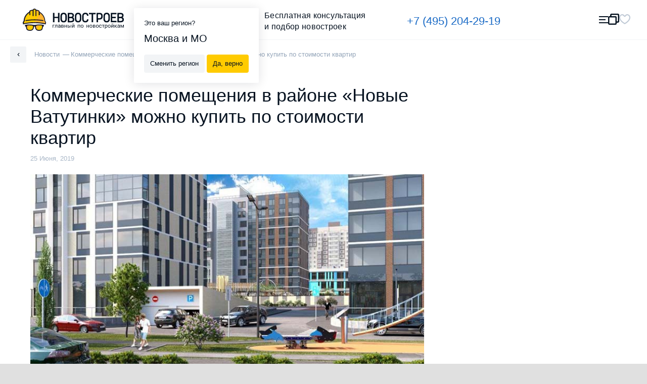

--- FILE ---
content_type: text/html; charset=UTF-8
request_url: https://novostroev.ru/news/kommercheskie-pomeshcheniya-v-rayone-novye-vatutinki-mozhno-kupit-po-stoimosti-kvartir/
body_size: 76291
content:
<!DOCTYPE html>
<html class="no-js" lang="ru">
<head>
    <title>Коммерческие помещения в районе «Новые Ватутинки» можно купить по стоимости квартир</title>
    <meta http-equiv="Content-Type" content="text/html; charset=UTF-8" />
<meta name="description" content="В районе «Новые Ватутинки» стартовали продажи коммерческих помещений в новых корпусах.&nbsp;




	 Многие из них можно приобрести по стоимости квартир. Всего в районе продается более 100 коммерче..." />
<link href="/bitrix/cache/css/s1/main_n2/template_86daca633dfaad95a87984e16c8ea4ff/template_86daca633dfaad95a87984e16c8ea4ff.css?1764099165167" type="text/css"  data-template-style="true"  rel="stylesheet" />
<meta name="robots" content="noindex">
<meta property="og:site_name" content="Novostroev" />
<meta property="og:title" content="Коммерческие помещения в районе «Новые Ватутинки» можно купить по стоимости квартир" />
<meta property="og:url" content="https://novostroev.ru/news/kommercheskie-pomeshcheniya-v-rayone-novye-vatutinki-mozhno-kupit-po-stoimosti-kvartir/" />
<meta property="og:type" content="website" />
<meta property="og:locale" content="ru_RU" />
<meta property="og:description" content="В районе «Новые Ватутинки» стартовали продажи коммерческих помещений в новых корпусах.&nbsp;




	 Многие из них можно приобрести по стоимости квартир. Всего в районе продается более 100 коммерче..." />
<meta property="og:image" content="https://novostroev.ru/upload/iblock/f88/kvartry-v-novye-vatutinki-mikrorajon-tsentralnyj-1523392982.2342_.jpg" />
<meta property="og:image:width" content="750" />
<meta property="og:image:height" content="409" />
<meta property="og:image:type" content="image/jpeg" />



    <meta charset="utf-8">
    <meta http-equiv="x-ua-compatible" content="ie=edge">
    <meta name="viewport" content="width=device-width, initial-scale=1, maximum-scale=1">
    <meta content="telephone=no" name="format-detection">
    <meta name="HandheldFriendly" content="true">
    <link rel="icon" href="/local/templates/main/assets/images/favicon.ico" type="image/x-icon"/>
    <link rel="apple-touch-icon" sizes="57x57" href="/local/templates/main/assets/images/apple-icon-57x57.png"/>
    <link rel="apple-touch-icon" sizes="60x60" href="/local/templates/main/assets/images/apple-icon-60x60.png"/>
    <link rel="apple-touch-icon" sizes="72x72" href="/local/templates/main/assets/images/apple-icon-72x72.png"/>
    <link rel="apple-touch-icon" sizes="76x76" href="/local/templates/main/assets/images/apple-icon-76x76.png"/>
    <link rel="apple-touch-icon" sizes="114x114" href="/local/templates/main/assets/images/apple-icon-114x114.png"/>
    <link rel="apple-touch-icon" sizes="120x120" href="/local/templates/main/assets/images/apple-icon-120x120.png"/>
    <link rel="apple-touch-icon" sizes="144x144" href="/local/templates/main/assets/images/apple-icon-144x144.png"/>
    <link rel="apple-touch-icon" sizes="152x152" href="/local/templates/main/assets/images/apple-icon-152x152.png"/>
    <link rel="apple-touch-icon" sizes="180x180" href="/local/templates/main/assets/images/apple-icon-180x180.png"/>
    <link rel="icon" type="image/png" sizes="192x192" href="/local/templates/main/assets/images/android-icon-192x192.png"/>
    <link rel="icon" type="image/png" sizes="32x32" href="/local/templates/main/assets/images/favicon-32x32.png"/>
    <link rel="icon" type="image/png" sizes="96x96" href="/local/templates/main/assets/images/favicon-96x96.png"/>
    <link rel="icon" type="image/png" sizes="16x16" href="/local/templates/main/assets/images/favicon-16x16.png"/>
    <link rel="manifest" href="/manifest.json"/>
            <link rel="preload" href="/build-redesign/static/css/main.mao6lxdgt6.css" as="style">
    
            <link rel="preload" href="/local/templates/main/assets/stylesheets/main.css" as="style">
        <link rel="preload" href="/local/templates/main/assets/stylesheets/r.css" as="style">
        <link rel="preload" href="/local/templates/main/assets/stylesheets/video-js.css" as="style">
    
            <link rel="stylesheet" href="/local/templates/main/assets/stylesheets/main.css">
        <link rel="stylesheet" href="/local/templates/main/assets/stylesheets/r.css">
        <link rel="stylesheet" href="/local/templates/main/assets/stylesheets/video-js.css">
                <link rel="stylesheet" href="/build-redesign/static/css/main.mao6lxdgt6.css">
    
    <link rel="preload" href="/build-redesign/static/fonts/Roboto/optimized/KFOmCnqEu92Fr1Mu5mxKKTU1Kvnz.woff2" as="font" type="font/woff2" crossorigin="anonymous">
    <link rel="preload" href="/build-redesign/static/fonts/Roboto/optimized/KFOmCnqEu92Fr1Mu7GxKKTU1Kvnz.woff2" as="font" type="font/woff2" crossorigin="anonymous">
    <link rel="preload" href="/build-redesign/static/fonts/Roboto/optimized/KFOmCnqEu92Fr1Mu4mxKKTU1Kg.woff2" as="font" type="font/woff2" crossorigin="anonymous">
    <link rel="preload" href="/build-redesign/static/fonts/Roboto/optimized/KFOlCnqEu92Fr1MmEU9fABc4AMP6lbBP.woff2" as="font" type="font/woff2" crossorigin="anonymous">
    <link rel="preload" href="/build-redesign/static/fonts/Roboto/optimized/KFOlCnqEu92Fr1MmEU9fBBc4AMP6lQ.woff2" as="font" type="font/woff2" crossorigin="anonymous">

    <meta name="msapplication-TileColor" content="#ffffff"/>
    <meta name="msapplication-TileImage" content="/local/templates/main/assets/images/ms-icon-144x144.png"/>
    <meta name="theme-color" content="#ffffff"/>
    <meta name="google-site-verification" content="kB86TAfqRIqrcD1ddCgHdHbE6R3HT0S1NqvWNPw78kA"/>
    <style>
        @font-face {
            font-family: 'Roboto';
            font-display: swap;
            font-style: normal;
            font-weight: 300;
            src: local('Roboto Light'),local('Roboto-Light'),local('sans-serif-light'),url(/build-redesign/static/fonts/Roboto/optimized/KFOlCnqEu92Fr1MmSU5fCRc4AMP6lbBP.woff2) format('woff2'),url(/build-redesign/static/fonts/Roboto/optimized/KFOlCnqEu92Fr1MmSU5fABc-.woff) format('woff');
            unicode-range: U+0460-052F,U+1C80-1C88,U+20B4,U+2DE0-2DFF,U+A640-A69F,U+FE2E-FE2F
        }

        @font-face {
            font-family: 'Roboto';
            font-display: swap;
            font-style: normal;
            font-weight: 300;
            src: local('Roboto Light'),local('Roboto-Light'),local('sans-serif-light'),url(/build-redesign/static/fonts/Roboto/optimized/KFOlCnqEu92Fr1MmSU5fABc4AMP6lbBP.woff2) format('woff2'),url(/build-redesign/static/fonts/Roboto/optimized/KFOlCnqEu92Fr1MmSU5fABc-.woff) format('woff');
            unicode-range: U+0400-045F,U+0490-0491,U+04B0-04B1,U+2116
        }

        @font-face {
            font-family: 'Roboto';
            font-display: swap;
            font-style: normal;
            font-weight: 300;
            src: local('Roboto Light'),local('Roboto-Light'),local('sans-serif-light'),url(/build-redesign/static/fonts/Roboto/optimized/KFOlCnqEu92Fr1MmSU5fCBc4AMP6lbBP.woff2) format('woff2'),url(/build-redesign/static/fonts/Roboto/optimized/KFOlCnqEu92Fr1MmSU5fABc-.woff) format('woff');
            unicode-range: U+1F00-1FFF
        }

        @font-face {
            font-family: 'Roboto';
            font-display: swap;
            font-style: normal;
            font-weight: 300;
            src: local('Roboto Light'),local('Roboto-Light'),local('sans-serif-light'),url(/build-redesign/static/fonts/Roboto/optimized/KFOlCnqEu92Fr1MmSU5fBxc4AMP6lbBP.woff2) format('woff2'),url(/build-redesign/static/fonts/Roboto/optimized/KFOlCnqEu92Fr1MmSU5fABc-.woff) format('woff');
            unicode-range: U+0370-03FF
        }

        @font-face {
            font-family: 'Roboto';
            font-display: swap;
            font-style: normal;
            font-weight: 300;
            src: local('Roboto Light'),local('Roboto-Light'),local('sans-serif-light'),url(/build-redesign/static/fonts/Roboto/optimized/KFOlCnqEu92Fr1MmSU5fCxc4AMP6lbBP.woff2) format('woff2'),url(/build-redesign/static/fonts/Roboto/optimized/KFOlCnqEu92Fr1MmSU5fABc-.woff) format('woff');
            unicode-range: U+0102-0103,U+0110-0111,U+1EA0-1EF9,U+20AB
        }

        @font-face {
            font-family: 'Roboto';
            font-display: swap;
            font-style: normal;
            font-weight: 300;
            src: local('Roboto Light'),local('Roboto-Light'),local('sans-serif-light'),url(/build-redesign/static/fonts/Roboto/optimized/KFOlCnqEu92Fr1MmSU5fChc4AMP6lbBP.woff2) format('woff2'),url(/build-redesign/static/fonts/Roboto/optimized/KFOlCnqEu92Fr1MmSU5fABc-.woff) format('woff');
            unicode-range: U+0100-024F,U+0259,U+1E00-1EFF,U+2020,U+20A0-20AB,U+20AD-20CF,U+2113,U+2C60-2C7F,U+A720-A7FF
        }

        @font-face {
            font-family: 'Roboto';
            font-display: swap;
            font-style: normal;
            font-weight: 300;
            src: local('Roboto Light'),local('Roboto-Light'),local('sans-serif-light'),url(/build-redesign/static/fonts/Roboto/optimized/KFOlCnqEu92Fr1MmSU5fBBc4AMP6lQ.woff2) format('woff2'),url(/build-redesign/static/fonts/Roboto/optimized/KFOlCnqEu92Fr1MmSU5fABc-.woff) format('woff');
            unicode-range: U+0000-00FF,U+0131,U+0152-0153,U+02BB-02BC,U+02C6,U+02DA,U+02DC,U+2000-206F,U+2074,U+20AC,U+2122,U+2191,U+2193,U+2212,U+2215,U+FEFF,U+FFFD
        }

        @font-face {
            font-family: 'Roboto';
            font-display: swap;
            font-style: normal;
            font-weight: 400;
            src: local('Roboto'),local('Roboto-Regular'),local('sans-serif'),url(/build-redesign/static/fonts/Roboto/optimized/KFOmCnqEu92Fr1Mu72xKKTU1Kvnz.woff2) format('woff2'),url(/build-redesign/static/fonts/Roboto/optimized/KFOmCnqEu92Fr1Mu5mxM.woff) format('woff');
            unicode-range: U+0460-052F,U+1C80-1C88,U+20B4,U+2DE0-2DFF,U+A640-A69F,U+FE2E-FE2F
        }

        @font-face {
            font-family: 'Roboto';
            font-display: swap;
            font-style: normal;
            font-weight: 400;
            src: local('Roboto'),local('Roboto-Regular'),local('sans-serif'),url(/build-redesign/static/fonts/Roboto/optimized/KFOmCnqEu92Fr1Mu5mxKKTU1Kvnz.woff2) format('woff2'),url(/build-redesign/static/fonts/Roboto/optimized/KFOmCnqEu92Fr1Mu5mxM.woff) format('woff');
            unicode-range: U+0400-045F,U+0490-0491,U+04B0-04B1,U+2116
        }

        @font-face {
            font-family: 'Roboto';
            font-display: swap;
            font-style: normal;
            font-weight: 400;
            src: local('Roboto'),local('Roboto-Regular'),local('sans-serif'),url(/build-redesign/static/fonts/Roboto/optimized/KFOmCnqEu92Fr1Mu7mxKKTU1Kvnz.woff2) format('woff2'),url(/build-redesign/static/fonts/Roboto/optimized/KFOmCnqEu92Fr1Mu5mxM.woff) format('woff');
            unicode-range: U+1F00-1FFF
        }

        @font-face {
            font-family: 'Roboto';
            font-display: swap;
            font-style: normal;
            font-weight: 400;
            src: local('Roboto'),local('Roboto-Regular'),local('sans-serif'),url(/build-redesign/static/fonts/Roboto/optimized/KFOmCnqEu92Fr1Mu4WxKKTU1Kvnz.woff2) format('woff2'),url(/build-redesign/static/fonts/Roboto/optimized/KFOmCnqEu92Fr1Mu5mxM.woff) format('woff');
            unicode-range: U+0370-03FF
        }

        @font-face {
            font-family: 'Roboto';
            font-display: swap;
            font-style: normal;
            font-weight: 400;
            src: local('Roboto'),local('Roboto-Regular'),local('sans-serif'),url(/build-redesign/static/fonts/Roboto/optimized/KFOmCnqEu92Fr1Mu7WxKKTU1Kvnz.woff2) format('woff2'),url(/build-redesign/static/fonts/Roboto/optimized/KFOmCnqEu92Fr1Mu5mxM.woff) format('woff');
            unicode-range: U+0102-0103,U+0110-0111,U+1EA0-1EF9,U+20AB
        }

        @font-face {
            font-family: 'Roboto';
            font-display: swap;
            font-style: normal;
            font-weight: 400;
            src: local('Roboto'),local('Roboto-Regular'),local('sans-serif'),url(/build-redesign/static/fonts/Roboto/optimized/KFOmCnqEu92Fr1Mu7GxKKTU1Kvnz.woff2) format('woff2'),url(/build-redesign/static/fonts/Roboto/optimized/KFOmCnqEu92Fr1Mu5mxM.woff) format('woff');
            unicode-range: U+0100-024F,U+0259,U+1E00-1EFF,U+2020,U+20A0-20AB,U+20AD-20CF,U+2113,U+2C60-2C7F,U+A720-A7FF
        }

        @font-face {
            font-family: 'Roboto';
            font-display: swap;
            font-style: normal;
            font-weight: 400;
            src: local('Roboto'),local('Roboto-Regular'),local('sans-serif'),url(/build-redesign/static/fonts/Roboto/optimized/KFOmCnqEu92Fr1Mu4mxKKTU1Kg.woff2) format('woff2'),url(/build-redesign/static/fonts/Roboto/optimized/KFOmCnqEu92Fr1Mu5mxM.woff) format('woff');
            unicode-range: U+0000-00FF,U+0131,U+0152-0153,U+02BB-02BC,U+02C6,U+02DA,U+02DC,U+2000-206F,U+2074,U+20AC,U+2122,U+2191,U+2193,U+2212,U+2215,U+FEFF,U+FFFD
        }

        @font-face {
            font-family: 'Roboto';
            font-display: swap;
            font-style: normal;
            font-weight: 500;
            src: local('Roboto Medium'),local('Roboto-Medium'),local('sans-serif-medium'),url(/build-redesign/static/fonts/Roboto/optimized/KFOlCnqEu92Fr1MmEU9fCRc4AMP6lbBP.woff2) format('woff2'),url(/build-redesign/static/fonts/Roboto/optimized/KFOlCnqEu92Fr1MmEU9fABc-.woff) format('woff');
            unicode-range: U+0460-052F,U+1C80-1C88,U+20B4,U+2DE0-2DFF,U+A640-A69F,U+FE2E-FE2F
        }

        @font-face {
            font-family: 'Roboto';
            font-display: swap;
            font-style: normal;
            font-weight: 500;
            src: local('Roboto Medium'),local('Roboto-Medium'),local('sans-serif-medium'),url(/build-redesign/static/fonts/Roboto/optimized/KFOlCnqEu92Fr1MmEU9fABc4AMP6lbBP.woff2) format('woff2'),url(/build-redesign/static/fonts/Roboto/optimized/KFOlCnqEu92Fr1MmEU9fABc-.woff) format('woff');
            unicode-range: U+0400-045F,U+0490-0491,U+04B0-04B1,U+2116
        }

        @font-face {
            font-family: 'Roboto';
            font-display: swap;
            font-style: normal;
            font-weight: 500;
            src: local('Roboto Medium'),local('Roboto-Medium'),local('sans-serif-medium'),url(/build-redesign/static/fonts/Roboto/optimized/KFOlCnqEu92Fr1MmEU9fCBc4AMP6lbBP.woff2) format('woff2'),url(/build-redesign/static/fonts/Roboto/optimized/KFOlCnqEu92Fr1MmEU9fABc-.woff) format('woff');
            unicode-range: U+1F00-1FFF
        }

        @font-face {
            font-family: 'Roboto';
            font-display: swap;
            font-style: normal;
            font-weight: 500;
            src: local('Roboto Medium'),local('Roboto-Medium'),local('sans-serif-medium'),url(/build-redesign/static/fonts/Roboto/optimized/KFOlCnqEu92Fr1MmEU9fBxc4AMP6lbBP.woff2) format('woff2'),url(/build-redesign/static/fonts/Roboto/optimized/KFOlCnqEu92Fr1MmEU9fABc-.woff) format('woff');
            unicode-range: U+0370-03FF
        }

        @font-face {
            font-family: 'Roboto';
            font-display: swap;
            font-style: normal;
            font-weight: 500;
            src: local('Roboto Medium'),local('Roboto-Medium'),local('sans-serif-medium'),url(/build-redesign/static/fonts/Roboto/optimized/KFOlCnqEu92Fr1MmEU9fCxc4AMP6lbBP.woff2) format('woff2'),url(/build-redesign/static/fonts/Roboto/optimized/KFOlCnqEu92Fr1MmEU9fABc-.woff) format('woff');
            unicode-range: U+0102-0103,U+0110-0111,U+1EA0-1EF9,U+20AB
        }

        @font-face {
            font-family: 'Roboto';
            font-display: swap;
            font-style: normal;
            font-weight: 500;
            src: local('Roboto Medium'),local('Roboto-Medium'),local('sans-serif-medium'),url(/build-redesign/static/fonts/Roboto/optimized/KFOlCnqEu92Fr1MmEU9fChc4AMP6lbBP.woff2) format('woff2'),url(/build-redesign/static/fonts/Roboto/optimized/KFOlCnqEu92Fr1MmEU9fABc-.woff) format('woff');
            unicode-range: U+0100-024F,U+0259,U+1E00-1EFF,U+2020,U+20A0-20AB,U+20AD-20CF,U+2113,U+2C60-2C7F,U+A720-A7FF
        }

        @font-face {
            font-family: 'Roboto';
            font-display: swap;
            font-style: normal;
            font-weight: 500;
            src: local('Roboto Medium'),local('Roboto-Medium'),local('sans-serif-medium'),url(/build-redesign/static/fonts/Roboto/optimized/KFOlCnqEu92Fr1MmEU9fBBc4AMP6lQ.woff2) format('woff2'),url(/build-redesign/static/fonts/Roboto/optimized/KFOlCnqEu92Fr1MmEU9fABc-.woff) format('woff');
            unicode-range: U+0000-00FF,U+0131,U+0152-0153,U+02BB-02BC,U+02C6,U+02DA,U+02DC,U+2000-206F,U+2074,U+20AC,U+2122,U+2191,U+2193,U+2212,U+2215,U+FEFF,U+FFFD
        }

        @font-face {
            font-family: 'Roboto';
            font-display: swap;
            font-style: normal;
            font-weight: 700;
            src: local('Roboto Bold'),local('Roboto-Bold'),local('sans-serif'),url(/build-redesign/static/fonts/Roboto/optimized/KFOlCnqEu92Fr1MmWUlfCRc4AMP6lbBP.woff2) format('woff2'),url(/build-redesign/static/fonts/Roboto/optimized/KFOlCnqEu92Fr1MmWUlfABc-.woff) format('woff');
            unicode-range: U+0460-052F,U+1C80-1C88,U+20B4,U+2DE0-2DFF,U+A640-A69F,U+FE2E-FE2F
        }

        @font-face {
            font-family: 'Roboto';
            font-display: swap;
            font-style: normal;
            font-weight: 700;
            src: local('Roboto Bold'),local('Roboto-Bold'),local('sans-serif'),url(/build-redesign/static/fonts/Roboto/optimized/KFOlCnqEu92Fr1MmWUlfABc4AMP6lbBP.woff2) format('woff2'),url(/build-redesign/static/fonts/Roboto/optimized/KFOlCnqEu92Fr1MmWUlfABc-.woff) format('woff');
            unicode-range: U+0400-045F,U+0490-0491,U+04B0-04B1,U+2116
        }

        @font-face {
            font-family: 'Roboto';
            font-display: swap;
            font-style: normal;
            font-weight: 700;
            src: local('Roboto Bold'),local('Roboto-Bold'),local('sans-serif'),url(/build-redesign/static/fonts/Roboto/optimized/KFOlCnqEu92Fr1MmWUlfCBc4AMP6lbBP.woff2) format('woff2'),url(/build-redesign/static/fonts/Roboto/optimized/KFOlCnqEu92Fr1MmWUlfABc-.woff) format('woff');
            unicode-range: U+1F00-1FFF
        }

        @font-face {
            font-family: 'Roboto';
            font-display: swap;
            font-style: normal;
            font-weight: 700;
            src: local('Roboto Bold'),local('Roboto-Bold'),local('sans-serif'),url(/build-redesign/static/fonts/Roboto/optimized/KFOlCnqEu92Fr1MmWUlfBxc4AMP6lbBP.woff2) format('woff2'),url(/build-redesign/static/fonts/Roboto/optimized/KFOlCnqEu92Fr1MmWUlfABc-.woff) format('woff');
            unicode-range: U+0370-03FF
        }

        @font-face {
            font-family: 'Roboto';
            font-display: swap;
            font-style: normal;
            font-weight: 700;
            src: local('Roboto Bold'),local('Roboto-Bold'),local('sans-serif'),url(/build-redesign/static/fonts/Roboto/optimized/KFOlCnqEu92Fr1MmWUlfCxc4AMP6lbBP.woff2) format('woff2'),url(/build-redesign/static/fonts/Roboto/optimized/KFOlCnqEu92Fr1MmWUlfABc-.woff) format('woff');
            unicode-range: U+0102-0103,U+0110-0111,U+1EA0-1EF9,U+20AB
        }

        @font-face {
            font-family: 'Roboto';
            font-display: swap;
            font-style: normal;
            font-weight: 700;
            src: local('Roboto Bold'),local('Roboto-Bold'),local('sans-serif'),url(/build-redesign/static/fonts/Roboto/optimized/KFOlCnqEu92Fr1MmWUlfChc4AMP6lbBP.woff2) format('woff2'),url(/build-redesign/static/fonts/Roboto/optimized/KFOlCnqEu92Fr1MmWUlfABc-.woff) format('woff');
            unicode-range: U+0100-024F,U+0259,U+1E00-1EFF,U+2020,U+20A0-20AB,U+20AD-20CF,U+2113,U+2C60-2C7F,U+A720-A7FF
        }

        @font-face {
            font-family: 'Roboto';
            font-display: swap;
            font-style: normal;
            font-weight: 700;
            src: local('Roboto Bold'),local('Roboto-Bold'),local('sans-serif'),url(/build-redesign/static/fonts/Roboto/optimized/KFOlCnqEu92Fr1MmWUlfBBc4AMP6lQ.woff2) format('woff2'),url(/build-redesign/static/fonts/Roboto/optimized/KFOlCnqEu92Fr1MmWUlfABc-.woff) format('woff');
            unicode-range: U+0000-00FF,U+0131,U+0152-0153,U+02BB-02BC,U+02C6,U+02DA,U+02DC,U+2000-206F,U+2074,U+20AC,U+2122,U+2191,U+2193,U+2212,U+2215,U+FEFF,U+FFFD
        }

        @font-face {
            font-family: 'Roboto';
            font-display: swap;
            font-style: normal;
            font-weight: 900;
            src: local('Roboto Black'),local('Roboto-Black'),local('sans-serif-black'),url(/build-redesign/static/fonts/Roboto/optimized/KFOlCnqEu92Fr1MmYUtfCRc4AMP6lbBP.woff2) format('woff2'),url(/build-redesign/static/fonts/Roboto/optimized/KFOlCnqEu92Fr1MmYUtfABc-.woff) format('woff');
            unicode-range: U+0460-052F,U+1C80-1C88,U+20B4,U+2DE0-2DFF,U+A640-A69F,U+FE2E-FE2F
        }

        @font-face {
            font-family: 'Roboto';
            font-display: swap;
            font-style: normal;
            font-weight: 900;
            src: local('Roboto Black'),local('Roboto-Black'),local('sans-serif-black'),url(/build-redesign/static/fonts/Roboto/optimized/KFOlCnqEu92Fr1MmYUtfABc4AMP6lbBP.woff2) format('woff2'),url(/build-redesign/static/fonts/Roboto/optimized/KFOlCnqEu92Fr1MmYUtfABc-.woff) format('woff');
            unicode-range: U+0400-045F,U+0490-0491,U+04B0-04B1,U+2116
        }

        @font-face {
            font-family: 'Roboto';
            font-display: swap;
            font-style: normal;
            font-weight: 900;
            src: local('Roboto Black'),local('Roboto-Black'),local('sans-serif-black'),url(/build-redesign/static/fonts/Roboto/optimized/KFOlCnqEu92Fr1MmYUtfCBc4AMP6lbBP.woff2) format('woff2'),url(/build-redesign/static/fonts/Roboto/optimized/KFOlCnqEu92Fr1MmYUtfABc-.woff) format('woff');
            unicode-range: U+1F00-1FFF
        }

        @font-face {
            font-family: 'Roboto';
            font-display: swap;
            font-style: normal;
            font-weight: 900;
            src: local('Roboto Black'),local('Roboto-Black'),local('sans-serif-black'),url(/build-redesign/static/fonts/Roboto/optimized/KFOlCnqEu92Fr1MmYUtfBxc4AMP6lbBP.woff2) format('woff2'),url(/build-redesign/static/fonts/Roboto/optimized/KFOlCnqEu92Fr1MmYUtfABc-.woff) format('woff');
            unicode-range: U+0370-03FF
        }

        @font-face {
            font-family: 'Roboto';
            font-display: swap;
            font-style: normal;
            font-weight: 900;
            src: local('Roboto Black'),local('Roboto-Black'),local('sans-serif-black'),url(/build-redesign/static/fonts/Roboto/optimized/KFOlCnqEu92Fr1MmYUtfCxc4AMP6lbBP.woff2) format('woff2'),url(/build-redesign/static/fonts/Roboto/optimized/KFOlCnqEu92Fr1MmYUtfABc-.woff) format('woff');
            unicode-range: U+0102-0103,U+0110-0111,U+1EA0-1EF9,U+20AB
        }

        @font-face {
            font-family: 'Roboto';
            font-display: swap;
            font-style: normal;
            font-weight: 900;
            src: local('Roboto Black'),local('Roboto-Black'),local('sans-serif-black'),url(/build-redesign/static/fonts/Roboto/optimized/KFOlCnqEu92Fr1MmYUtfChc4AMP6lbBP.woff2) format('woff2'),url(/build-redesign/static/fonts/Roboto/optimized/KFOlCnqEu92Fr1MmYUtfABc-.woff) format('woff');
            unicode-range: U+0100-024F,U+0259,U+1E00-1EFF,U+2020,U+20A0-20AB,U+20AD-20CF,U+2113,U+2C60-2C7F,U+A720-A7FF
        }

        @font-face {
            font-family: 'Roboto';
            font-display: swap;
            font-style: normal;
            font-weight: 900;
            src: local('Roboto Black'),local('Roboto-Black'),local('sans-serif-black'),url(/build-redesign/static/fonts/Roboto/optimized/KFOlCnqEu92Fr1MmYUtfBBc4AMP6lQ.woff2) format('woff2'),url(/build-redesign/static/fonts/Roboto/optimized/KFOlCnqEu92Fr1MmYUtfABc-.woff) format('woff');
            unicode-range: U+0000-00FF,U+0131,U+0152-0153,U+02BB-02BC,U+02C6,U+02DA,U+02DC,U+2000-206F,U+2074,U+20AC,U+2122,U+2191,U+2193,U+2212,U+2215,U+FEFF,U+FFFD
        }
        body {
            color: #071321;
            line-height: 1.6;
            background-color: #e0e0e0;
            font-family: Roboto,-apple-system,BlinkMacSystemFont,"Segoe UI",Roboto,Oxygen-Sans,Ubuntu,Cantarell,"Helvetica Neue",sans-serif;
        }
    </style>
    <!-- Google tag (gtag.js) -->


</head>

<body class="page">

<div class="container page-wrapper">
    <header class="page-header-n-2">
        <div class="page-header-n-2__top-row">
            <a class="main-logo-n-2" href="/">
                <svg width="169" height="37" viewBox="0 0 169 37" fill="none" xmlns="http://www.w3.org/2000/svg">
                    <rect width="169" height="37" fill="black" fill-opacity="0" />
                    <rect width="118.838" height="26.6744" fill="black" fill-opacity="0" transform="translate(50.1615 6.89899)" />
                    <path fill-rule="evenodd" clip-rule="evenodd" d="M53.2615 27.5668H50.9881V31.7409H50.1614V26.9051H53.2615V27.5668ZM57.86 26.8542V31.69H57.0333V27.5159H55.3799L55.2766 29.3485C55.2249 30.1629 55.0699 30.7737 54.8632 31.1301C54.6566 31.4864 54.2949 31.69 53.7782 31.69H53.4682V30.9774H53.7265C53.9849 30.9265 54.1916 30.7737 54.2949 30.5192C54.3982 30.2138 54.5016 29.7048 54.5016 28.9412L54.6049 26.8542H57.86ZM62.3036 31.69C62.2519 31.5882 62.2002 31.4355 62.2002 31.181C61.7869 31.5882 61.3219 31.7918 60.8052 31.7918C60.3401 31.7918 59.9268 31.6391 59.6168 31.3846C59.3068 31.1301 59.1518 30.7737 59.1518 30.3665C59.1518 29.8575 59.3584 29.4503 59.7201 29.1957C60.1335 28.8903 60.6502 28.7885 61.3735 28.7885H62.2002V28.4322C62.2002 28.1268 62.0969 27.9232 61.9419 27.7195C61.7869 27.5668 61.5285 27.465 61.1669 27.465C60.8568 27.465 60.5985 27.5159 60.3918 27.6686C60.1851 27.8214 60.0818 27.9741 60.0818 28.2286H59.2551C59.2551 27.9741 59.3584 27.7705 59.5134 27.5159C59.6684 27.3123 59.9268 27.1087 60.2368 26.956C60.5468 26.8033 60.8568 26.7524 61.2185 26.7524C61.7869 26.7524 62.2519 26.9051 62.5619 27.1596C62.8719 27.4141 63.0269 27.8214 63.0786 28.3304V30.5701C63.0786 31.0283 63.1303 31.3846 63.2336 31.6391V31.69H62.3036ZM60.9085 31.0792C61.1669 31.0792 61.4252 31.0283 61.6835 30.8756C61.9419 30.7228 62.0969 30.5701 62.2002 30.3665V29.3485H61.5285C60.4952 29.3485 59.9785 29.6539 59.9785 30.2647C59.9785 30.5192 60.0818 30.7228 60.2368 30.8756C60.3918 31.0283 60.5985 31.0792 60.9085 31.0792ZM64.422 31.69V26.8542H66.3337C67.0054 26.8542 67.4705 26.956 67.8321 27.2105C68.1938 27.4141 68.3488 27.7704 68.3488 28.1777C68.3488 28.3813 68.2972 28.5849 68.1422 28.7885C67.9871 28.9921 67.7805 29.0939 67.5221 29.1957C67.8321 29.2466 68.0388 29.3994 68.2455 29.603C68.4005 29.8066 68.5038 30.0611 68.5038 30.3156C68.5038 30.7737 68.3488 31.0792 67.9871 31.3337C67.6771 31.5882 67.1604 31.69 66.5921 31.69H64.422ZM65.2487 29.603V31.0792H66.6437C67.0054 31.0792 67.2638 31.0283 67.4188 30.8756C67.5738 30.7228 67.6771 30.5701 67.6771 30.3156C67.6771 29.8066 67.3154 29.603 66.5921 29.603H65.2487ZM65.2487 28.9412H66.3337C67.1088 28.9412 67.5221 28.7376 67.5221 28.2795C67.5221 27.8214 67.1604 27.5668 66.3854 27.5668H65.2487V28.9412ZM73.6707 31.69H72.844V29.603H70.5706V31.69H69.7439V26.8542H70.5706V28.9412H72.844V26.8542H73.6707V31.69ZM75.9441 28.534H77.2359C77.8042 28.534 78.2176 28.6867 78.5793 28.9412C78.8893 29.2466 79.0443 29.603 79.0443 30.0611C79.0443 30.5701 78.8893 30.9265 78.5276 31.2319C78.2176 31.5373 77.7526 31.69 77.1842 31.69H75.1175V26.8542H75.9441V28.534ZM80.801 31.69H79.9743V26.8542H80.801V31.69ZM75.9441 29.1957V31.0283H77.1842C77.4942 31.0283 77.7526 30.9265 77.9076 30.7737C78.0626 30.621 78.1659 30.4174 78.1659 30.112C78.1659 29.8575 78.0626 29.603 77.9076 29.4503C77.7526 29.2975 77.4942 29.1957 77.1842 29.1957H75.9441ZM85.5029 26.8542H86.3296V31.69H85.5029V28.1777L83.2295 31.69H82.4028V26.8542H83.2295V30.4174L85.5029 26.8542ZM85.7096 25.0726C85.7096 25.4289 85.6062 25.7343 85.3479 25.9379C85.0895 26.1415 84.7795 26.2943 84.3662 26.2943C83.9528 26.2943 83.6428 26.1924 83.3845 25.9379C83.1261 25.7343 83.0228 25.4289 83.0228 25.0726H83.6945C83.6945 25.2762 83.7462 25.4289 83.8495 25.5816C83.9528 25.6834 84.1595 25.7343 84.3662 25.7343C84.5729 25.7343 84.7279 25.6834 84.8829 25.5816C84.9862 25.4798 85.0379 25.2762 85.0379 25.0726H85.7096ZM95.8367 31.69H95.01V27.5159H92.7365V31.69H91.9098V26.8542H95.8883V31.69H95.8367ZM96.9734 29.2466C96.9734 28.7885 97.0767 28.3304 97.2834 27.9741C97.4901 27.6177 97.7484 27.3123 98.0584 27.1087C98.4201 26.9051 98.7818 26.8033 99.1951 26.8033C99.8668 26.8033 100.384 27.0069 100.849 27.465C101.262 27.9232 101.469 28.534 101.469 29.2976V29.3485C101.469 29.8066 101.365 30.2647 101.21 30.621C101.004 30.9774 100.745 31.2828 100.435 31.4864C100.074 31.69 99.7118 31.7918 99.2468 31.7918C98.5751 31.7918 98.0584 31.5882 97.6451 31.1301C97.2317 30.6719 97.0251 30.0611 97.0251 29.2976V29.2466H96.9734ZM97.8001 29.3485C97.8001 29.9084 97.9034 30.3156 98.1618 30.621C98.4201 30.9265 98.7301 31.1301 99.1951 31.1301C99.6085 31.1301 99.9702 30.9774 100.229 30.621C100.487 30.3156 100.59 29.8066 100.59 29.2466C100.59 28.7376 100.487 28.2795 100.229 27.9741C99.9702 27.6686 99.6085 27.465 99.1951 27.465C98.7818 27.465 98.4201 27.6177 98.2134 27.9741C97.9551 28.2795 97.8001 28.7376 97.8001 29.3485ZM110.614 31.69H109.787V29.603H107.514V31.69H106.687V26.8542H107.514V28.9412H109.787V26.8542H110.614V31.69ZM111.751 29.2466C111.751 28.7885 111.854 28.3304 112.061 27.9741C112.267 27.6177 112.526 27.3123 112.836 27.1087C113.197 26.9051 113.559 26.8033 113.972 26.8033C114.644 26.8033 115.161 27.0069 115.626 27.465C116.039 27.9232 116.246 28.534 116.246 29.2976V29.3485C116.246 29.8066 116.143 30.2647 115.988 30.621C115.781 30.9774 115.523 31.2828 115.213 31.4864C114.851 31.69 114.489 31.7918 114.024 31.7918C113.352 31.7918 112.836 31.5882 112.422 31.1301C112.009 30.6719 111.802 30.0611 111.802 29.2976V29.2466H111.751ZM112.629 29.3485C112.629 29.9084 112.732 30.3156 112.991 30.621C113.249 30.9265 113.559 31.1301 114.024 31.1301C114.437 31.1301 114.799 30.9774 115.057 30.621C115.316 30.3156 115.419 29.8066 115.419 29.2466C115.419 28.7376 115.316 28.2795 115.057 27.9741C114.799 27.6686 114.437 27.465 114.024 27.465C113.611 27.465 113.249 27.6177 113.042 27.9741C112.732 28.2795 112.629 28.7376 112.629 29.3485ZM117.383 31.69V26.8542H119.294C119.966 26.8542 120.431 26.956 120.793 27.2105C121.154 27.4141 121.309 27.7704 121.309 28.1777C121.309 28.3813 121.258 28.5849 121.103 28.7885C120.948 28.9921 120.741 29.0939 120.483 29.1957C120.793 29.2466 120.999 29.3994 121.206 29.603C121.361 29.8066 121.464 30.0611 121.464 30.3156C121.464 30.7737 121.309 31.0792 120.948 31.3337C120.638 31.5882 120.121 31.69 119.553 31.69H117.383ZM118.261 29.603V31.0792H119.656C120.018 31.0792 120.276 31.0283 120.431 30.8756C120.586 30.7228 120.689 30.5701 120.689 30.3156C120.689 29.8066 120.328 29.603 119.604 29.603H118.261ZM118.261 28.9412H119.346C120.121 28.9412 120.534 28.7376 120.534 28.2795C120.534 27.8214 120.173 27.5668 119.398 27.5668H118.261V28.9412ZM122.446 29.2466C122.446 28.7885 122.549 28.3304 122.756 27.9741C122.963 27.6177 123.221 27.3123 123.531 27.1087C123.893 26.9051 124.255 26.8033 124.668 26.8033C125.34 26.8033 125.856 27.0069 126.321 27.465C126.735 27.9232 126.941 28.534 126.941 29.2976V29.3485C126.941 29.8066 126.838 30.2647 126.683 30.621C126.476 30.9774 126.218 31.2828 125.908 31.4864C125.546 31.69 125.185 31.7918 124.72 31.7918C124.048 31.7918 123.531 31.5882 123.118 31.1301C122.704 30.6719 122.498 30.0611 122.498 29.2976V29.2466H122.446ZM123.273 29.3485C123.273 29.9084 123.376 30.3156 123.635 30.621C123.893 30.9265 124.203 31.1301 124.668 31.1301C125.081 31.1301 125.443 30.9774 125.701 30.621C125.96 30.3156 126.063 29.8066 126.063 29.2466C126.063 28.7376 125.96 28.2795 125.701 27.9741C125.443 27.6686 125.081 27.465 124.668 27.465C124.255 27.465 123.893 27.6177 123.686 27.9741C123.428 28.2795 123.273 28.7376 123.273 29.3485ZM129.938 31.1301C130.248 31.1301 130.507 31.0283 130.713 30.8756C130.92 30.6719 131.075 30.4683 131.075 30.2138H131.85C131.85 30.4683 131.747 30.7737 131.54 31.0283C131.385 31.2828 131.127 31.4864 130.817 31.6391C130.506 31.7918 130.196 31.8427 129.886 31.8427C129.215 31.8427 128.698 31.6391 128.285 31.181C127.871 30.7228 127.716 30.112 127.716 29.3485V29.1957C127.716 28.7376 127.82 28.2795 127.975 27.9232C128.13 27.5668 128.388 27.2614 128.75 27.0578C129.06 26.8542 129.473 26.7524 129.938 26.7524C130.507 26.7524 130.972 26.9051 131.333 27.2614C131.695 27.5668 131.902 28.025 131.902 28.534H131.127C131.127 28.2286 130.972 27.9741 130.765 27.7705C130.558 27.5668 130.3 27.465 129.938 27.465C129.525 27.465 129.163 27.6177 128.956 27.9232C128.698 28.2286 128.595 28.6867 128.595 29.2466V29.3993C128.595 29.9593 128.698 30.3665 128.956 30.6719C129.215 30.9774 129.525 31.1301 129.938 31.1301ZM136.552 27.5159H134.898V31.69H134.072V27.5159H132.418V26.8542H136.552V27.5159ZM141.512 29.3485C141.512 30.112 141.357 30.6719 140.995 31.1301C140.634 31.5882 140.169 31.7918 139.6 31.7918C138.98 31.7918 138.515 31.5882 138.205 31.2319V33.5734H137.378V26.8542H138.153L138.205 27.4141C138.567 27.0069 139.032 26.8033 139.652 26.8033C140.22 26.8033 140.737 27.0069 141.047 27.465C141.409 27.9232 141.564 28.534 141.564 29.2976V29.3485H141.512ZM140.685 29.2466C140.685 28.6867 140.582 28.2795 140.324 27.9741C140.065 27.6686 139.755 27.5159 139.342 27.5159C138.825 27.5159 138.464 27.7195 138.205 28.1777V30.4683C138.464 30.9265 138.825 31.1301 139.342 31.1301C139.755 31.1301 140.065 30.9774 140.324 30.6719C140.582 30.3156 140.685 29.8575 140.685 29.2466ZM142.39 29.2466C142.39 28.7885 142.494 28.3304 142.7 27.9741C142.907 27.6177 143.165 27.3123 143.475 27.1087C143.837 26.9051 144.199 26.8033 144.612 26.8033C145.284 26.8033 145.8 27.0069 146.266 27.465C146.679 27.9232 146.886 28.534 146.886 29.2976V29.3485C146.886 29.8066 146.782 30.2647 146.627 30.621C146.421 30.9774 146.162 31.2828 145.852 31.4864C145.49 31.69 145.129 31.7918 144.664 31.7918C143.992 31.7918 143.475 31.5882 143.062 31.1301C142.649 30.6719 142.442 30.0611 142.442 29.2976V29.2466H142.39ZM143.217 29.3485C143.217 29.9084 143.32 30.3156 143.579 30.621C143.837 30.9265 144.147 31.1301 144.612 31.1301C145.025 31.1301 145.387 30.9774 145.645 30.621C145.904 30.3156 146.007 29.8066 146.007 29.2466C146.007 28.7376 145.904 28.2795 145.645 27.9741C145.387 27.6686 145.025 27.465 144.612 27.465C144.199 27.465 143.837 27.6177 143.63 27.9741C143.372 28.2795 143.217 28.7376 143.217 29.3485ZM151.122 26.8542H151.949V31.69H151.122V28.1777L148.849 31.69H148.022V26.8542H148.849V30.4174L151.122 26.8542ZM151.329 25.0726C151.329 25.4289 151.226 25.7343 150.967 25.9379C150.709 26.1415 150.399 26.2943 149.986 26.2943C149.572 26.2943 149.262 26.1924 149.004 25.9379C148.746 25.7343 148.642 25.4289 148.642 25.0726H149.314C149.314 25.2762 149.366 25.4289 149.469 25.5816C149.572 25.6834 149.779 25.7343 149.986 25.7343C150.192 25.7343 150.347 25.6834 150.502 25.5816C150.606 25.4798 150.657 25.2762 150.657 25.0726H151.329ZM154.843 29.6539H154.223V31.7409H153.396V26.9051H154.223V28.9412H154.791L156.444 26.9051H157.478L155.514 29.2466L157.633 31.7918H156.548L154.843 29.6539ZM161.404 31.69C161.353 31.5882 161.301 31.4355 161.301 31.181C160.888 31.5882 160.423 31.7918 159.906 31.7918C159.441 31.7918 159.028 31.6391 158.718 31.3846C158.408 31.1301 158.253 30.7737 158.253 30.3665C158.253 29.8575 158.459 29.4503 158.821 29.1957C159.234 28.8903 159.751 28.7885 160.474 28.7885H161.301V28.4322C161.301 28.1268 161.198 27.9232 161.043 27.7195C160.888 27.5668 160.629 27.465 160.268 27.465C159.958 27.465 159.699 27.5159 159.493 27.6686C159.286 27.8214 159.183 27.9741 159.183 28.2286H158.356C158.356 27.9741 158.459 27.7705 158.614 27.5159C158.769 27.3123 159.028 27.1087 159.338 26.956C159.648 26.8033 159.958 26.7524 160.319 26.7524C160.888 26.7524 161.353 26.9051 161.663 27.1596C161.973 27.4141 162.128 27.8214 162.18 28.3304V30.5701C162.18 31.0283 162.231 31.3846 162.335 31.6391V31.69H161.404ZM160.009 31.0792C160.268 31.0792 160.526 31.0283 160.784 30.8756C161.043 30.7228 161.198 30.5701 161.301 30.3665V29.3485H160.629C159.596 29.3485 159.079 29.6539 159.079 30.2647C159.079 30.5192 159.183 30.7228 159.338 30.8756C159.493 31.0283 159.751 31.0792 160.009 31.0792ZM166.313 30.621L167.966 26.8542H169V31.69H168.173V28.1777L166.571 31.69H166.003L164.401 28.0759V31.69H163.575V26.8542H164.66L166.313 30.621Z"
                          fill="#071321" />
                    <rect width="118.447" height="16.0791" fill="black" fill-opacity="0" transform="translate(50.5531 6.89899)" />
                    <path fill-rule="evenodd" clip-rule="evenodd" d="M160.693 20.5528V15.8817H163.172C165.42 15.8817 166.522 16.6453 166.522 18.2172C166.522 19.7892 165.787 20.5528 163.631 20.5528H160.693ZM160.693 13.5911V9.36922H163.263C164.961 9.36922 166.109 9.77344 166.109 11.4802C166.109 13.1869 165.007 13.5911 163.263 13.5911H160.693ZM158.261 7.07861V22.8433H163.631C167.256 22.8433 169 21.2265 169 18.5765V17.9028C169 16.0165 168.036 15.0284 166.935 14.6241C167.944 13.9504 168.495 13.0521 168.495 11.7946V11.0759C168.495 8.87517 166.981 7.07861 163.172 7.07861H158.261Z"
                          fill="#071321" />
                    <path fill-rule="evenodd" clip-rule="evenodd" d="M147.156 7.1235C150.368 7.1235 153.58 7.1235 156.793 7.1235V9.4141H149.634V13.5911H155.508V15.8817H149.634V20.4629H156.793V22.7535C153.58 22.7535 150.368 22.7535 147.156 22.7535V7.1235Z" fill="#071321"
                    />
                    <path fill-rule="evenodd" clip-rule="evenodd" d="M139.951 22.9781H140.639C143.668 22.9781 145.641 20.7773 145.641 17.319V12.5581C145.641 9.09976 143.668 6.89899 140.639 6.89899H139.951C136.922 6.89899 134.948 9.09976 134.948 12.5581V17.319C134.948 20.7773 136.876 22.9781 139.951 22.9781ZM140.272 20.6875C138.436 20.6875 137.381 19.5197 137.381 17.319V12.5581C137.381 10.3573 138.436 9.18958 140.272 9.18958C142.108 9.18958 143.163 10.3573 143.163 12.5581V17.319C143.209 19.5197 142.108 20.6875 140.272 20.6875Z"
                          fill="#071321" />
                    <path fill-rule="evenodd" clip-rule="evenodd" d="M125.77 15.9266H128.34C130.038 15.9266 131.185 14.8487 131.185 13.142V12.064C131.185 10.3573 130.084 9.36922 128.34 9.36922H125.77C125.77 11.5251 125.77 13.7258 125.77 15.9266ZM123.338 7.07861H128.294C132.103 7.07861 133.617 9.18956 133.617 12.064V13.142C133.617 16.1961 132.103 18.2172 128.294 18.2172H125.816V22.7535H123.338V7.07861Z"
                          fill="#071321" />
                    <path fill-rule="evenodd" clip-rule="evenodd" d="M110.764 7.1235H121.961V9.4141H117.601V22.7535H115.123V9.4141H110.764V7.1235Z" fill="#071321" />
                    <path fill-rule="evenodd" clip-rule="evenodd" d="M107.321 11.4802V12.0641H109.799V11.4802C109.799 8.9201 107.78 6.89899 105.027 6.89899H104.338C101.31 6.89899 99.3362 9.09976 99.3362 12.5581C99.3362 14.1301 99.3362 15.747 99.3362 17.319C99.3362 20.7773 101.31 22.9781 104.338 22.9781H105.027C107.826 22.9781 109.799 20.957 109.799 18.3969V17.813H107.321V18.3969C107.321 19.8791 106.036 20.6875 104.614 20.6875C102.778 20.6875 101.723 19.5197 101.723 17.319C101.723 15.747 101.723 14.1301 101.723 12.5581C101.723 10.3573 102.778 9.18958 104.614 9.18958C106.036 9.18958 107.321 9.99803 107.321 11.4802Z"
                          fill="#071321" />
                    <path fill-rule="evenodd" clip-rule="evenodd" d="M92.1781 22.9781H92.8665C95.8953 22.9781 97.8687 20.7773 97.8687 17.319V12.5581C97.8687 9.09976 95.8953 6.89899 92.8665 6.89899H92.1781C89.1492 6.89899 87.1759 9.09976 87.1759 12.5581V17.319C87.1759 20.7773 89.1492 22.9781 92.1781 22.9781ZM92.5452 20.6875C90.7096 20.6875 89.6541 19.5197 89.6541 17.319V12.5581C89.6541 10.3573 90.7096 9.18958 92.5452 9.18958C94.3809 9.18958 95.4364 10.3573 95.4364 12.5581V17.319C95.4364 19.5197 94.3809 20.6875 92.5452 20.6875Z"
                          fill="#071321" />
                    <path fill-rule="evenodd" clip-rule="evenodd" d="M77.7682 20.5528V15.8817H80.2463C82.495 15.8817 83.5964 16.6453 83.5964 18.2172C83.5964 19.7892 82.8622 20.5528 80.7053 20.5528H77.7682ZM77.7682 13.5911V9.36922H80.3381C82.0361 9.36922 83.1375 9.77344 83.1375 11.4802C83.1375 13.1869 82.0361 13.5911 80.3381 13.5911H77.7682ZM75.29 7.07861V22.8433H80.6594C84.2848 22.8433 86.0287 21.2265 86.0287 18.5765V17.9028C86.0287 16.0165 85.065 15.0284 83.9636 14.6241C84.9732 13.9504 85.5239 13.0521 85.5239 11.7946V11.0759C85.5239 8.87517 84.0095 7.07861 80.2005 7.07861H75.29Z"
                          fill="#071321" />
                    <path fill-rule="evenodd" clip-rule="evenodd" d="M67.9922 22.9781H68.6806C71.7094 22.9781 73.6828 20.7773 73.6828 17.319V12.5581C73.6828 9.09976 71.7094 6.89899 68.6806 6.89899H67.9922C64.9633 6.89899 62.99 9.09976 62.99 12.5581V17.319C62.99 20.7773 64.9633 22.9781 67.9922 22.9781ZM68.3593 20.6875C66.5237 20.6875 65.4681 19.5197 65.4681 17.319V12.5581C65.4681 10.3573 66.5237 9.18958 68.3593 9.18958C70.195 9.18958 71.2505 10.3573 71.2505 12.5581V17.319C71.2505 19.5197 70.195 20.6875 68.3593 20.6875Z"
                          fill="#071321" />
                    <path fill-rule="evenodd" clip-rule="evenodd" d="M59.0431 15.8368V22.7535H61.5212V7.1235H59.0431V13.5911H53.0313V7.1235H50.5531V22.7535H53.0313V15.8368H59.0431Z" fill="#071321" />
                    <rect width="38.9874" height="37" fill="black" fill-opacity="0" />
                    <rect width="31.6034" height="10.5759" fill="black" fill-opacity="0" transform="translate(3.75061 26.4242)" />
                    <path fill-rule="evenodd" clip-rule="evenodd" d="M5.50659 27.4695C5.50659 27.4695 11.0079 27.2953 14.3438 27.6437C17.6797 28.0503 21.5424 28.2826 24.5271 27.7599C27.4534 27.2372 32.9547 27.4115 32.9547 27.4115C32.9547 27.4115 34.1837 33.1028 31.5501 34.6708C28.9165 36.2389 24.7612 36.1808 23.1811 34.4966C21.6009 32.8124 21.1912 28.9795 21.4253 28.8052C21.4253 28.8052 21.1912 28.2826 19.6111 28.2826C18.0309 28.2826 17.7968 28.8052 17.7968 28.8052C17.7968 28.8052 17.9724 34.4966 14.4609 35.4839C10.9494 36.4711 8.37431 36.0646 7.26234 34.4385C6.15036 32.8124 5.97479 29.6764 5.97479 28.573C5.97479 27.4695 5.50659 27.4695 5.50659 27.4695Z"
                          fill="#FFCB00" />
                    <path fill-rule="evenodd" clip-rule="evenodd" d="M7.20517 34.3223L11.3019 27.2952L5.625 27.7598C5.625 27.7598 5.74205 29.2697 6.3273 31.3024C6.91255 33.3931 7.20517 34.3223 7.20517 34.3223Z" fill="#FFB431" />
                    <path fill-rule="evenodd" clip-rule="evenodd" d="M23.3565 35.1935C23.1809 35.3097 20.6644 30.1991 21.9519 28.8053C23.2394 27.4695 27.8629 27.4115 27.8629 27.4115L23.3565 35.1935Z" fill="#FFB431" />
                    <path fill-rule="evenodd" clip-rule="evenodd" d="M17.0357 31.5928C17.4454 29.5602 17.5625 28.6891 15.1629 28.2245C13.8169 28.1083 12.4123 28.0503 11.0077 28.0503C9.95424 28.0503 9.07636 28.0503 8.13997 28.1664C7.028 28.2826 6.7939 29.7344 6.96947 30.6636L7.32062 32.4059C7.4962 33.2189 7.67177 33.9158 8.13997 34.4385C8.95931 35.2516 10.598 35.4838 11.7685 35.5419C13.2316 35.6 14.3436 35.3677 15.2215 34.787C16.1579 34.0901 16.7431 33.0447 17.0357 31.5928ZM27.4531 36.9938C25.6974 37.0519 24.2343 36.7034 23.1223 35.9485C21.8348 35.0773 21.0154 33.6835 20.6643 31.8832C20.5472 31.1863 20.3716 29.5602 19.6108 29.5602C18.85 29.5602 18.6744 31.1863 18.5574 31.8832C18.2062 33.7416 17.3869 35.0773 16.0993 35.9485C14.9874 36.7034 13.5828 37.0519 11.7685 36.9938C10.1883 36.9357 8.13997 36.6454 6.96947 35.4258C6.20865 34.6708 5.91603 33.6835 5.74045 32.6382L5.44783 31.1863C5.21373 30.3733 4.97963 29.5602 3.92618 29.5602L3.75061 27.2372C6.38422 26.6565 8.31554 26.4242 10.9492 26.4242C13.4657 26.4242 16.0408 26.6565 18.5574 27.1211C18.9085 27.1791 19.1426 27.2372 19.5523 27.2372C19.962 27.2372 20.2546 27.1791 20.5472 27.1211C23.0053 26.6565 25.6389 26.4242 28.1554 26.4242C30.7891 26.4242 32.7789 26.6565 35.354 27.2372L35.1784 29.5602C34.125 29.5602 33.8323 30.3733 33.6568 31.1863L33.3641 32.6382C33.13 33.7416 32.8959 34.6708 32.1351 35.4258C31.0817 36.6454 29.0333 36.9357 27.4531 36.9938ZM22.2444 31.5928C22.5371 33.0447 23.1223 34.09 24.0587 34.6708C24.8781 35.2515 26.0485 35.4839 27.5117 35.4258C28.6822 35.3677 30.3794 35.1354 31.1402 34.3223C31.6084 33.8577 31.784 33.1028 31.9595 32.2897L32.3107 30.5475C32.4863 29.6183 32.2522 28.2245 31.1402 28.0503C30.2038 27.9341 29.3259 27.9341 28.2725 27.9341C26.8679 27.9341 25.5218 27.9922 24.1172 28.1083C21.7177 28.6891 21.7762 29.5602 22.2444 31.5928Z"
                          fill="#1A1B28" />
                    <rect width="38.9874" height="26.308" fill="black" fill-opacity="0" />
                    <path fill-rule="evenodd" clip-rule="evenodd" d="M1.35132 25.3206C1.35132 25.3206 0.531968 23.2299 1.70246 21.72C2.87296 20.2681 2.52181 19.5131 2.52181 19.5131C2.52181 19.5131 3.04853 13.4733 6.09182 10.5115C9.13511 7.49159 11.8272 5.80741 11.8272 5.80741C11.8272 5.80741 11.7102 3.94901 14.6364 3.07788C17.5627 2.20676 18.6161 1.10334 18.6161 1.10334L20.6645 0.871033L22.0106 2.78751L27.5119 4.12324V6.03971C27.5119 6.03971 33.2473 8.53693 34.886 12.9506C36.5247 17.3643 37.11 21.0231 37.11 21.0231C37.11 21.0231 38.456 22.4749 38.339 23.3461C38.2219 24.2172 37.6952 25.2625 37.6952 25.2625C37.6952 25.2625 27.5119 22.9976 19.6696 23.3461C11.8273 23.7526 1.35132 25.3206 1.35132 25.3206Z"
                          fill="#FFCB00" />
                    <path fill-rule="evenodd" clip-rule="evenodd" d="M19.6106 23.3462L27.4529 9.87283V6.03989C27.4529 6.03989 32.0178 7.25946 34.827 12.9508C37.6362 18.6422 37.051 21.0232 37.051 21.0232L38.28 23.3462L37.9289 25.3208C37.9289 25.3208 32.4275 24.1593 28.6819 23.8108C24.9949 23.4624 19.6106 23.3462 19.6106 23.3462Z"
                          fill="#FFB431" />
                    <path fill-rule="evenodd" clip-rule="evenodd" d="M22.0106 12.4861L27.0437 3.83292L22.0106 2.78757V12.4861Z" fill="#FFB431" />
                    <path fill-rule="evenodd" clip-rule="evenodd" d="M16.509 12.4861V3.42643C16.0993 3.4845 15.6896 3.60065 15.2799 3.65873C14.5776 3.83295 13.8168 4.06525 13.173 4.35562C12.9975 4.4137 12.8804 4.52985 12.8219 4.646C12.7048 4.76215 12.7048 4.93637 12.7048 5.1106V10.9181H11.1247V7.14322C9.01779 8.42087 7.20352 10.1631 5.85745 12.2538C4.27728 14.6349 3.34088 17.4806 3.28236 20.5005C3.22383 21.1393 2.81416 21.662 2.34596 22.2427C2.05334 22.5912 1.81924 22.9396 1.81924 22.9977C1.87776 23.3461 1.93629 23.6946 1.99481 24.1011C1.99481 24.2173 2.05334 24.3334 2.05334 24.4496C4.804 23.8688 7.61319 23.4042 10.4809 23.1138C13.5242 22.7654 16.626 22.5912 19.7863 22.5912C22.8882 22.5912 25.99 22.7654 29.0918 23.1138C31.901 23.4042 34.7102 23.8688 37.5193 24.4496C37.5193 24.3334 37.5779 24.2173 37.5779 24.1011C37.6364 23.7527 37.6949 23.3461 37.7534 22.9977C37.7534 22.9396 37.4608 22.5912 37.2267 22.2427C36.817 21.72 36.3489 21.1393 36.2903 20.5005C36.1733 17.4806 35.2369 14.6349 33.7152 12.2538C32.3692 10.1631 30.5549 8.42087 28.448 7.14322V10.9181H26.6923V5.1106C26.6923 4.93637 26.6337 4.76215 26.5752 4.646C26.4582 4.52985 26.3411 4.4137 26.2241 4.35562C25.5218 4.06525 24.7609 3.83295 24.0001 3.65873C23.5905 3.54258 23.2393 3.4845 22.8296 3.42643V12.4861H21.2495V3.13605C21.2495 2.72953 21.0739 2.323 20.7813 2.03262C20.4886 1.74225 20.079 1.56802 19.6693 1.56802C19.2596 1.56802 18.8499 1.74225 18.5573 2.03262C18.2647 2.323 18.0891 2.72953 18.0891 3.13605V12.4861H16.509ZM16.8016 1.80033C16.9772 1.50995 17.1527 1.21958 17.3868 0.929203C17.9721 0.348453 18.7329 0 19.6108 0C20.4886 0 21.2495 0.348453 21.8347 0.929203C22.0688 1.1615 22.3029 1.45188 22.42 1.80033C23.0637 1.91648 23.649 2.03262 24.2927 2.14877C25.1121 2.323 25.8729 2.61337 26.6337 2.90375C27.1019 3.07797 27.5116 3.36835 27.7457 3.77487C28.0383 4.1814 28.1554 4.646 28.1554 5.1106V5.3429C30.8475 6.79477 33.0715 8.88547 34.7102 11.4408C36.4074 14.0541 37.4608 17.1321 37.5193 20.5005C37.5193 20.6166 37.812 20.9651 38.1046 21.3135C38.5728 21.8943 39.041 22.475 38.9825 23.23C38.9239 23.6365 38.8654 24.043 38.8069 24.3915C38.7484 24.798 38.6313 25.1465 38.5728 25.553L38.3972 26.308L37.6364 26.1337C34.7102 25.4949 31.7254 24.9722 28.6236 24.6819C25.6388 24.3334 22.5955 24.2173 19.4937 24.2173C16.3919 24.2173 13.3486 24.3915 10.3639 24.6819C7.32057 25.0303 4.27728 25.4949 1.35104 26.1337L0.590219 26.308L0.414643 25.553C0.297593 25.1465 0.23907 24.798 0.180545 24.3915C0.12202 23.985 0.0634961 23.6365 0.00497137 23.23C-0.0535534 22.5331 0.414645 21.9523 0.882843 21.3135C1.17547 20.9651 1.46809 20.6166 1.46809 20.5005C1.58514 17.1902 2.63859 14.1122 4.27728 11.4408C5.91597 8.88547 8.19844 6.79477 10.8321 5.3429V5.1106C10.8321 4.58792 11.0076 4.12332 11.2417 3.77487C11.5343 3.36835 11.944 3.07797 12.3537 2.90375C13.1145 2.61337 13.8753 2.38108 14.6362 2.20685C15.514 2.03263 16.1578 1.91648 16.8016 1.80033Z"
                          fill="#1A1B28" />
                    <path fill-rule="evenodd" clip-rule="evenodd" d="M19.6114 19.4552C17.0949 19.4552 14.6368 19.5713 12.1788 19.8036C9.72074 20.0359 7.2627 20.3263 4.86318 20.7909L4.57056 19.2809C7.0286 18.8744 9.54516 18.526 12.0617 18.2937C14.5198 18.0614 17.0363 17.9452 19.6114 17.9452C22.128 17.9452 24.6446 18.0614 27.1611 18.2937C29.6777 18.526 32.1943 18.8163 34.6523 19.2809L34.3597 20.7909C31.9602 20.3844 29.5021 20.0359 27.0441 19.8036C24.586 19.5713 22.128 19.4552 19.6114 19.4552Z"
                          fill="#1A1B28" />
                </svg>
            </a>
            
<div class="city-pick-n-2 hidden-xs">
  <div class="city-pick-n-2__output">
    Москва и МО  </div>
  <div
    class="city-pick-n-2__list"
      >
          <div class="city-pick-n-2__city" data-city="1,22,8705">
        Москва и МО      </div>
          <div class="city-pick-n-2__city" data-city="16,24">
        Санкт-Петербург и ЛО      </div>
      </div>
  <div class="first-pick-n-2 first-pick-n-2_hidden">
    <div class="first-pick-n-2__title">Это ваш регион?</div>
    <div
      class="first-pick-n-2__city"
      data-city="1,22,8705"
    >
      Москва и МО    </div>
    <div class="first-pick-n-2__buttons">
      <button class="first-pick-n-2__change-region">Сменить регион
      </button>
      <button class="first-pick-n-2__correct-region">Да, верно
      </button>
    </div>
  </div>
</div>
                            <div class="main-nav-n-2__city-pick js-city-pick">
                </div>
            <div class="main-nav-n-2__contacts-wrapper">
    <p class="main-nav-n-2__contacts-text-new">Бесплатная консультация и подбор новостроек</p>
    <ul class="main-nav-n-2__contacts-list-new">
        <li class="main-nav-n-2__contacts-item-new"><a class="main-nav-n-2__contacts-link-new" href="tel:+74952042919">+7 (495) 204-29-19</a>
        </li>
    </ul>
</div>            <nav class="main-nav-n-2 js-main-nav-n-2">

                <div class="main-nav-n-2__menu show-n-2 show-n-2_lg">
                                    <div class="main-nav-n-2__link-wrapper">
                <a class="main-nav-n-2__link" href="/novostroyki/moskva/">
                    Новостройки                </a>
            </div>
                                                <div class="main-nav-n-2__link-wrapper">
                <a class="main-nav-n-2__link" href="/flats/moskva/">
                    Квартиры                </a>
            </div>
                                                <div class="main-nav-n-2__link-wrapper">
                <a class="main-nav-n-2__link" href="/zastroyshchiki/moskva/">
                    Застройщики                </a>
            </div>
                                                <div class="main-nav-n-2__link-wrapper">
                <a class="main-nav-n-2__link" href="/promo_ads/all/">
                    Акции и скидки                </a>
            </div>
                                                <div class="main-nav-n-2__link-wrapper">
                <button class="main-nav-n-2__link main-nav-n-2__link_extended js-drop-button-n-2">
                    Полезное                </button>
                <div class="main-nav-n-2__sublinks-wrapper main-nav-n-2__sublinks-wrapper_hidden js-hidden-menu-n-2">
                                                <a class="main-nav-n-2__sublink" href="/articles/">
                Блог            </a>
                                                <a class="main-nav-n-2__sublink" href="/novostroyki/rating/moskva/">
                Рейтинг ЖК            </a>
                                                <a class="main-nav-n-2__sublink" href="/news/">
                Новости            </a>
                                                <a class="main-nav-n-2__sublink" href="/banks">
                Банки            </a>
                                                <a class="main-nav-n-2__sublink" href="/zhk-reviews/">
                Видеообзоры ЖК Москвы            </a>
                                                <a class="main-nav-n-2__sublink" href="/interview/">
                Интервью            </a>
                                                <a class="main-nav-n-2__sublink" href="/renovation/">
                Реновация в Москве            </a>
                                                <a class="main-nav-n-2__sublink" href="/panorama/">
                Панорамы 360            </a>
                                                <a class="main-nav-n-2__sublink" href="/aero/">
                Аэросъемка новостроек            </a>
                                </div></div>    </div>                <div class="main-nav-n-2__buttons-add">
                            <div class="main-nav-n-2__add-links">
                                <button class="main-nav-n-2__burger js-burger-n-2">
                                    <div class="burger">
                                        <div class="burger__line"></div>
                                        <div class="burger__line"></div>
                                        <div class="burger__line"></div>
                                    </div>
                                </button>
                                <a class="main-nav-n-2__add-link-favorites "
                                    href="/favorite/">
                                    <svg xmlns="http://www.w3.org/2000/svg" width="18" height="18" viewBox="0 0 21 19" fill="none">
                                    <path d="M9.64174 3.63033C9.8224 3.93176 10.148 4.11624 10.4994 4.11625C10.8509 4.11626 11.1765 3.93181 11.3572 3.63039C12.6037 1.55098 14.2477 0.889229 15.6855 1.01486C17.1737 1.14489 18.6267 2.1317 19.4119 3.71787C20.184 5.27743 20.323 7.46301 19.0482 9.96824C17.8062 12.409 15.2046 15.174 10.4995 17.8537C5.79482 15.1741 3.19353 12.409 1.95168 9.96828C0.67701 7.46304 0.816073 5.27744 1.58806 3.71785C2.37321 2.13166 3.82614 1.14488 5.31414 1.01485C6.7517 0.889237 8.39547 1.55093 9.64174 3.63033Z"
                                  stroke="#BFC9D5" stroke-width="2" stroke-linecap="round" stroke-linejoin="round" />
                                    </svg>
                                            </a>
                    <a class="main-nav-n-2__add-link-compare "
                       href="/compare/">
                        <svg width="17" height="17" viewBox="0 0 17 17" fill="none" xmlns="http://www.w3.org/2000/svg">
                            <path fill-rule="evenodd" clip-rule="evenodd" d="M5.17358 0C4.06909 0 3.17358 0.895416 3.17358 2V3.78262H2C0.895508 3.78262 0 4.67807 0 5.78262V15C0 16.1046 0.895508 17 2 17H11.2173C12.322 17 13.2173 16.1046 13.2173 15V13.8261H14.9998C16.1042 13.8261 16.9998 12.9307 16.9998 11.8261V2C16.9998 0.895416 16.1042 0 14.9998 0H5.17358ZM13.2173 11.8261H14.9998V2H5.17358V3.78262H11.2173C12.322 3.78262 13.2173 4.67804 13.2173 5.78262V11.8261ZM2 5.78262H11.2173V15H2V5.78262Z"
                                  fill="#071321" />
                        </svg>
                                            </a>
                            </div>
                        </div>
            </nav>
        </div>
        <div class="side-menu-n-2 js-side-menu-n-2">
            
<div class="city-pick-mobile-n-2 show-n-2 show-n-2_xs">
  <div class="city-pick-mobile-n-2__label">Ваш регион
  </div>
  <div class="city-pick-mobile-n-2__output">
    Москва и МО  </div>
  <div
    class="city-pick-mobile-n-2__list"
      >
          <div
        class="city-pick-mobile-n-2__city"
        data-city="1,22,8705"
      >
        Москва и МО      </div>
          <div
        class="city-pick-mobile-n-2__city"
        data-city="16,24"
      >
        Санкт-Петербург и ЛО      </div>
      </div>
</div>            <div class="side-menu-n-2__menu">
                                    <div class="side-menu-n-2__link-wrapper">
                <a class="side-menu-n-2__link" href="/novostroyki/moskva/">
                    Новостройки                </a>
            </div>
                                                <div class="side-menu-n-2__link-wrapper">
                <a class="side-menu-n-2__link" href="/flats/moskva/">
                    Квартиры                </a>
            </div>
                                                <div class="side-menu-n-2__link-wrapper">
                <a class="side-menu-n-2__link" href="/map-search/moskva/">
                    Новостройки на карте                </a>
            </div>
                                                <div class="side-menu-n-2__link-wrapper">
                <a class="side-menu-n-2__link" href="/cottages/moskovskaya-oblast/">
                    Коттеджи                </a>
            </div>
                                                <div class="side-menu-n-2__link-wrapper">
                <a class="side-menu-n-2__link" href="/zastroyshchiki/moskva/">
                    Застройщики                </a>
            </div>
                                                <div class="side-menu-n-2__link-wrapper">
                <a class="side-menu-n-2__link" href="/promo_ads/all/">
                    Акции и скидки                </a>
            </div>
                                                <div class="side-menu-n-2__link-wrapper">
                <button class="side-menu-n-2__link side-menu-n-2__link_extended js-drop-button-n-2">
                    Еще                </button>
                <div class="side-menu-n-2__sublinks-wrapper side-menu-n-2__sublinks-wrapper_hidden js-hidden-menu-n-2">
                                                <a class="side-menu-n-2__sublink" href="/novostroyki/rating/moskva/">
                Рейтинг ЖК            </a>
                                                <a class="side-menu-n-2__sublink" href="/zhk-reviews/">
                Видеообзоры ЖК            </a>
                                                <a class="side-menu-n-2__sublink" href="/articles/">
                Блог            </a>
                                                <a class="side-menu-n-2__sublink" href="/news/">
                Новости            </a>
                                                <a class="side-menu-n-2__sublink" href="/banks/">
                Банки            </a>
                                                <a class="side-menu-n-2__sublink" href="/promo_ads/all/">
                Акции и скидки            </a>
                                                <a class="side-menu-n-2__sublink" href="/interview/">
                Интервью            </a>
                                                <a class="side-menu-n-2__sublink" href="/aero/">
                Аэросъемка новостроек            </a>
                                                <a class="side-menu-n-2__sublink" href="/panorama/">
                Панорамы 360            </a>
                                                <a class="side-menu-n-2__sublink" href="/renovation/">
                Реновация в Москве            </a>
                                                <a class="side-menu-n-2__sublink" href="/contacts/">
                Контакты            </a>
                                        </div></div>                            <div class="side-menu-n-2__link-wrapper">
                <a class="side-menu-n-2__link" href="/reklama/">
                    Рекламодателям                </a>
            </div>
                        </div>            <div class="side-menu-n-2__social">
                <a class="side-menu-n-2__social-ico-wrapper" href="/#">
                    <svg width="16" height="16" viewBox="0 0 16 16" fill="none" xmlns="http://www.w3.org/2000/svg">
                        <rect width="16" height="16" fill="black" fill-opacity="0" transform="translate(16) scale(-1 1)" />
                        <rect width="16" height="16" fill="black" fill-opacity="0" transform="translate(16) scale(-1 1)" />
                        <rect width="16" height="16" fill="black" fill-opacity="0" transform="translate(16) scale(-1 1)" />
                        <path d="M5 0H11C13.761 0 16 2.239 16 5V11C16 13.761 13.761 16 11 16H5C2.239 16 0 13.761 0 11V5C0 2.239 2.239 0 5 0ZM1.5 11C1.5 12.93 3.07 14.5 5 14.5H11C12.93 14.5 14.5 12.93 14.5 11V5C14.5 3.07 12.93 1.5 11 1.5H5C3.07 1.5 1.5 3.07 1.5 5V11Z" fill="white"
                        />
                        <rect width="8" height="8" fill="black" fill-opacity="0" transform="translate(12 4) scale(-1 1)" />
                        <rect width="8" height="8" fill="black" fill-opacity="0" transform="translate(12 4) scale(-1 1)" />
                        <path d="M8 4C10.209 4 12 5.791 12 8C12 10.209 10.209 12 8 12C5.791 12 4 10.209 4 8C4 5.791 5.791 4 8 4ZM8 10.5C9.378 10.5 10.5 9.378 10.5 8C10.5 6.621 9.378 5.5 8 5.5C6.622 5.5 5.5 6.621 5.5 8C5.5 9.378 6.622 10.5 8 10.5Z" fill="white" />
                        <rect width="1.066" height="1.066" fill="black" fill-opacity="0" transform="translate(4.23254 3.16699) scale(-1 1)" />
                        <rect width="1.066" height="1.066" fill="black" fill-opacity="0" transform="translate(4.23254 3.16699) scale(-1 1)" />
                        <path d="M3.69954 4.23299C3.40518 4.23299 3.16654 3.99436 3.16654 3.69999C3.16654 3.40562 3.40518 3.16699 3.69954 3.16699C3.99391 3.16699 4.23254 3.40562 4.23254 3.69999C4.23254 3.99436 3.99391 4.23299 3.69954 4.23299Z" fill="white" />
                    </svg>
                </a>
                <a class="side-menu-n-2__social-ico-wrapper" href="/#">
                    <svg width="9" height="16" viewBox="0 0 9 16" fill="none" xmlns="http://www.w3.org/2000/svg">
                        <rect width="9" height="16" fill="black" fill-opacity="0" />
                        <rect width="9" height="16" fill="black" fill-opacity="0" />
                        <path d="M8.66109 0.00332907L6.5024 0C4.07718 0 2.5099 1.54552 2.5099 3.93762V5.75313H0.339433C0.151879 5.75313 0 5.89927 0 6.07954V8.71001C0 8.89028 0.152052 9.03625 0.339433 9.03625H2.5099V15.6738C2.5099 15.854 2.66178 16 2.84933 16H5.68118C5.86873 16 6.02061 15.8539 6.02061 15.6738V9.03625H8.55839C8.74595 9.03625 8.89782 8.89028 8.89782 8.71001L8.89886 6.07954C8.89886 5.99299 8.86302 5.91009 8.79946 5.84884C8.7359 5.78758 8.64931 5.75313 8.55926 5.75313H6.02061V4.2141C6.02061 3.47438 6.20401 3.09886 7.20655 3.09886L8.66074 3.09836C8.84812 3.09836 9 2.95222 9 2.77211V0.329578C9 0.149642 8.84829 0.00366197 8.66109 0.00332907Z"
                              fill="white" />
                    </svg>
                </a>
                <a class="side-menu-n-2__social-ico-wrapper" href="/#">
                    <svg width="19" height="10" viewBox="0 0 19 10" fill="none" xmlns="http://www.w3.org/2000/svg">
                        <rect width="19" height="10" fill="black" fill-opacity="0" />
                        <rect width="19" height="10" fill="black" fill-opacity="0" />
                        <rect width="19" height="10" fill="black" fill-opacity="0" />
                        <path d="M18.8306 8.91937C18.7796 8.8405 18.4637 8.20732 16.9436 6.90591C15.3522 5.54315 15.566 5.76443 17.4827 3.40809C18.6501 1.97303 19.1169 1.09665 18.9708 0.722004C18.8318 0.364883 17.9732 0.459093 17.9732 0.459093L15.1183 0.474429C15.1183 0.474429 14.9069 0.448138 14.7489 0.53468C14.5957 0.620126 14.4971 0.81731 14.4971 0.81731C14.4971 0.81731 14.0447 1.92811 13.4414 2.8724C12.1695 4.86505 11.66 4.97022 11.4522 4.84643C10.9688 4.55832 11.09 3.68743 11.09 3.06959C11.09 1.13828 11.407 0.333114 10.4712 0.124976C10.1601 0.0559615 9.93206 0.00995199 9.13756 0.00228373C8.11861 -0.00757546 7.25524 0.00557012 6.76714 0.225759C6.44174 0.372551 6.19116 0.700095 6.34436 0.718718C6.53318 0.741723 6.96071 0.824978 7.18754 1.1098C7.48088 1.47678 7.47019 2.30276 7.47019 2.30276C7.47019 2.30276 7.63883 4.57585 7.0771 4.85848C6.69113 5.05238 6.16265 4.65692 5.02851 2.8483C4.44778 1.92263 4.00837 0.898375 4.00837 0.898375C4.00837 0.898375 3.92405 0.707763 3.77323 0.605885C3.59034 0.482098 3.33382 0.442661 3.33382 0.442661L0.618998 0.457997C0.618998 0.457997 0.211656 0.468952 0.0620197 0.632177C-0.0709901 0.777873 0.0513314 1.07803 0.0513314 1.07803C0.0513314 1.07803 2.17711 5.66474 4.58316 7.97727C6.79089 10.097 9.2967 9.95787 9.2967 9.95787H10.432C10.432 9.95787 10.7752 9.92282 10.9498 9.74864C11.1113 9.5887 11.1054 9.28854 11.1054 9.28854C11.1054 9.28854 11.0828 7.88306 11.7906 7.67602C12.4877 7.47226 13.3832 9.03439 14.3321 9.6358C15.0494 10.0904 15.5945 9.99074 15.5945 9.99074L18.1323 9.95787C18.1323 9.95787 19.4601 9.88229 18.8306 8.91937Z"
                              fill="white" />
                    </svg>
                </a>
                <a class="side-menu-n-2__social-ico-wrapper" href="/#">
                    <svg width="10" height="17" viewBox="0 0 10 17" fill="none" xmlns="http://www.w3.org/2000/svg">
                        <rect width="10" height="17.0001" fill="black" fill-opacity="0" />
                        <rect width="10" height="17.0001" fill="black" fill-opacity="0" />
                        <rect width="10" height="17.0001" fill="black" fill-opacity="0" />
                        <path d="M4.18025 11.9742C2.88921 11.8367 1.72516 11.5122 0.728543 10.7165C0.604882 10.6175 0.477209 10.5221 0.364362 10.4115C-0.071854 9.98386 -0.115807 9.49407 0.229363 8.98933C0.52465 8.5574 1.02034 8.44185 1.53557 8.68986C1.63533 8.73793 1.73039 8.79793 1.82144 8.86238C3.6788 10.1651 6.23034 10.2011 8.09468 8.92096C8.27938 8.77639 8.47682 8.65853 8.70566 8.59835C9.15059 8.48173 9.56553 8.64856 9.80431 9.04594C10.0771 9.49977 10.0736 9.94274 9.7375 10.2951C9.22193 10.8353 8.60188 11.2261 7.91293 11.4988C7.26149 11.7566 6.54795 11.8864 5.84174 11.9726C5.94831 12.091 5.99854 12.1492 6.06517 12.2176C7.02411 13.2011 7.98723 14.1805 8.94304 15.167C9.26867 15.5031 9.3367 15.9199 9.1574 16.3109C8.96135 16.7382 8.52252 17.0193 8.09223 16.9892C7.81962 16.97 7.60701 16.8315 7.41811 16.6372C6.69446 15.8939 5.9572 15.1643 5.2482 14.4069C5.04186 14.1867 4.94262 14.2284 4.76053 14.4196C4.03252 15.1846 3.29264 15.9379 2.54841 16.6869C2.21422 17.0232 1.81655 17.0838 1.429 16.8917C1.01703 16.6878 0.75488 16.2586 0.775112 15.8272C0.789066 15.5354 0.929645 15.3124 1.12586 15.1125C2.07486 14.1452 3.02125 13.1754 3.96798 12.2065C4.0306 12.1421 4.08903 12.0737 4.18025 11.9742Z"
                              fill="white" />
                        <path d="M4.96672 8.60455C2.66355 8.59654 0.774971 6.64753 0.788401 4.29276C0.801657 1.912 2.69146 -0.0065706 5.0173 1.69132e-05C7.34786 0.00642638 9.21847 1.95259 9.20679 4.3581C9.19493 6.70806 7.29326 8.61274 4.96672 8.60455ZM7.0599 4.29846C7.05588 3.12926 6.14369 2.19847 5.00056 2.1974C3.84784 2.19615 2.92745 3.14386 2.93634 4.32374C2.94489 5.48848 3.86493 6.41269 5.0112 6.40842C6.15398 6.40432 7.06373 5.46747 7.0599 4.29846Z"
                              fill="white" />
                    </svg>
                </a>
                <a class="side-menu-n-2__social-ico-wrapper side-menu-n-2__social-ico-wrapper_correct-ico" href="/#">
                    <svg width="10" height="12" viewBox="0 0 10 12" fill="none" xmlns="http://www.w3.org/2000/svg">
                        <path d="M9.10213 5.76471L0.466898 0.0502815C0.375484 -0.0100057 0.256973 -0.0162915 0.159305 0.0325668C0.0613399 0.0819966 0 0.179142 0 0.28543V11.7143C0 11.8206 0.0613399 11.918 0.159305 11.9674C0.202779 11.9891 0.250422 12 0.297767 12C0.357022 12 0.41598 11.9829 0.466898 11.9494L9.10213 6.235C9.18283 6.18157 9.23077 6.09386 9.23077 5.99985C9.23077 5.90585 9.18253 5.81814 9.10213 5.76471Z"
                              fill="white" />
                    </svg>
                </a>
            </div>
        </div>
        <nav class="tablet-menu-n-2 hidden-lg">
    <div class="tablet-menu-n-2__menu">
                                                        <div class="tablet-menu-n-2__link-wrapper">
                    <a class="tablet-menu-n-2__link" href="/novostroyki/moskva/">
                        Новостройки                    </a>
                </div>
                                                                        <div class="tablet-menu-n-2__link-wrapper">
                    <a class="tablet-menu-n-2__link" href="/flats/moskva/">
                        Квартиры                    </a>
                </div>
                                                                        <div class="tablet-menu-n-2__link-wrapper">
                    <a class="tablet-menu-n-2__link" href="/zastroyshchiki/moskva/">
                        Застройщики                    </a>
                </div>
                                                                        <div class="tablet-menu-n-2__link-wrapper">
                    <a class="tablet-menu-n-2__link" href="/promo_ads/all/">
                        Акции и скидки                    </a>
                </div>
                                                        
            <div class="tablet-menu-n-2__link-wrapper">
                <button class="tablet-menu-n-2__link tablet-menu-n-2__link_extended js-drop-button-n-2">
                    Полезное                </button>
                <div class="tablet-menu-n-2__sublinks-wrapper tablet-menu-n-2__sublinks-wrapper_hidden js-hidden-menu-n-2">
                                                                        <a class="tablet-menu-n-2__sublink" href="/articles/">
                    Блог                </a>
                                                                        <a class="tablet-menu-n-2__sublink" href="/novostroyki/rating/moskva/">
                    Рейтинг ЖК                </a>
                                                                        <a class="tablet-menu-n-2__sublink" href="/news/">
                    Новости                </a>
                                                                        <a class="tablet-menu-n-2__sublink" href="/banks">
                    Банки                </a>
                                                                        <a class="tablet-menu-n-2__sublink" href="/zhk-reviews/">
                    Видеообзоры ЖК Москвы                </a>
                                                                        <a class="tablet-menu-n-2__sublink" href="/interview/">
                    Интервью                </a>
                                                                        <a class="tablet-menu-n-2__sublink" href="/renovation/">
                    Реновация в Москве                </a>
                                                                        <a class="tablet-menu-n-2__sublink" href="/panorama/">
                    Панорамы 360                </a>
                                                                        <a class="tablet-menu-n-2__sublink" href="/aero/">
                    Аэросъемка новостроек                </a>
                                                    </div></div>            </div>
    <div class="mobile-overlay-scroll-n-2"></div>
    <div class="mobile-overlay-scroll-n-2 mobile-overlay-scroll-n-2_left"></div>
</nav>
        <div class="first-pick-mobile-n-2 show-n-2 show-n-2_xs">
            <div class="first-pick-mobile-n-2__text">
                <div class="first-pick-mobile-n-2__title">Это ваш регион?
                </div>
                <div class="first-pick-mobile-n-2__supposed-city" data-city="moskvy-i-mo">Москва и МО
                </div>
            </div>
            <div class="first-pick-mobile-n-2__buttons">
                <button class="first-pick-mobile-n-2__change-region">Сменить регион
                </button>
                <button class="first-pick-mobile-n-2__correct-region">Да, верно
                </button>
            </div>
            <div class="first-pick-mobile-n-2__list">
                <div class="first-pick-mobile-n-2__city" data-city="moskvy-i-mo">Москва и МО
                </div>
                <div class="first-pick-mobile-n-2__city" data-city="sankt-peterburga-i-lo">Санкт-Петербург и ЛО
                </div>
            </div>
        </div>
    </header>
<main class="main" role="main">
    <div class="breadcrumbs breadcrumbs_wide breadcrumbs_theme_white breadcrumbs_border-none" itemscope itemtype="http://schema.org/BreadcrumbList"><div class="breadcrumbs__back">
    <a class="button-n-2 button-n-2_square_small button-n-2_theme_light-grey" href="/news/">
                <span class="button-n-2__icon">
                    <svg width="5" height="8" fill="none" xmlns="http://www.w3.org/2000/svg">
                        <path d="M3.942 6.939a.223.223 0 0 0 0-.3L1.473 4.003l2.469-2.641a.223.223 0 0 0 0-.3.19.19 0 0 0-.28 0L1.058 3.848a.224.224 0 0 0 0 .3l2.604 2.785a.185.185 0 0 0 .28.006z"
                              fill="#071321" stroke="#071321"/>
                    </svg>
                </span>
    </a>
</div>
<div class="breadcrumbs__wrapper"><div class="breadcrumbs__item" itemprop="itemListElement" itemscope itemtype="http://schema.org/ListItem"><a href="/news/" itemprop="item"><span itemprop="name">Новости</span></a><meta itemprop="position" content="1"></div><div class="breadcrumbs__item" itemprop="itemListElement" itemscope itemtype="http://schema.org/ListItem"><span itemprop="item"> <span itemprop="name">Коммерческие помещения в районе «Новые Ватутинки» можно купить по стоимости квартир</span> <meta itemprop="position" content="2"></span></div></div></div>            
<section class="section-n-2 section-n-2_offset_top-sm">
    <div class="news-container">
        <div class="row">
            <div class="col col_md-8 col_xs-12">
                <div class="content-header">
                    <div class="content-header__title">
                        <h1>
                            Коммерческие помещения в районе «Новые Ватутинки» можно купить по стоимости квартир                        </h1>
                    </div>
                    <div class="content-header__meta">
                        <div class="meta-list">
                                <span class="meta-item">
                                    25 Июня, 2019                                </span>
                                                        <span class="meta-item">
                                                           </span>
                        </div>
                    </div>
                </div>
                <div class="article article_news">
                                            <img src="/upload/iblock/f88/kvartry-v-novye-vatutinki-mikrorajon-tsentralnyj-1523392982.2342_.jpg" alt="Коммерческие помещения в районе «Новые Ватутинки» можно купить по стоимости квартир">
                                        <p>
	 В районе «Новые Ватутинки» стартовали продажи коммерческих помещений в новых корпусах.<span style="font-family: Arial, sans-serif; font-size: 15px; letter-spacing: 0.4px;">&nbsp;</span>
</p>
<p>
</p>
<p style="text-align: justify;">
	 Многие из них можно приобрести по стоимости квартир. <b>Всего в районе продается более 100 коммерческих помещений свободного назначения ― площадью от 31 до 155 м2</b>., расположенных как в уже заселенных корпусах, так и в корпусах со сроком сдачи в начале 2020 года. Суммарный объем предложения ― более 8 500 кв. метров коммерческой недвижимости.<span style="letter-spacing: 0.4px;">&nbsp;</span><span style="letter-spacing: 0.4px;">Все объекты находятся на первой линии автомобильных и пешеходных дорог.</span>
</p>
<p style="text-align: justify;">
</p>
<div class="text-block__lead-small">
	 На старте продаж минимальная цена коммерческого помещения составляет 4,4 млн. рублей, что сопоставимо со стоимостью однокомнатной квартиры в районе. Доходность от объектов оценивается на уровне 26-27% в год.
</div>
<p>
</p>
<p style="text-align: justify;">
</p>
<p style="text-align: justify;">
	 Дома с коммерческими помещениями на первых этажах сформированы в отдельные кварталы. Они состоят из двух или четырех корпусов переменной этажности с подземным паркингом, и имеют закрытые дворы без машин. Дома относятся к категории комфорт-класса и ориентированы на семейное проживание: в структуре спроса преобладают квартиры большой площади, а также «однушки» и небольшие «двушки», которые часто выбирают как первое жилье молодые семьи.<span style="letter-spacing: 0.4px;">&nbsp;</span>
</p>
<p style="text-align: justify;">
</p>
<p style="text-align: justify;">
	 При реализации коммерческих помещений в районе действует программа бизнес-лизинга от «ВТБ Система лизинг 24». Она предусматривает срок беспроцентного финансирования до 36 месяцев на сумму до 100 млн. руб. с первоначальным взносом от 35%.<span style="letter-spacing: 0.4px;">&nbsp;</span>
</p>
<p style="text-align: justify;">
</p>
<p style="text-align: justify;">
 <i>«В районе «Новые Ватутинки» уже живет около 30 тысяч человек, ― говорит <b>генеральный директор ООО «Новые Ватутинки» Александр Зубец.</b> ― Это целый город, который должен обеспечивать всех жителей необходимой торгово-бытовой и социальной инфраструктурой. Сейчас у нас есть уникальная возможность предложить предпринимателям коммерческие помещения практически любого формата по стоимости квадратного метра, сопоставимой со стоимостью квадратного метра жилья (122 000 руб. vs 114 000 руб.) Для сравнения, на территории Новой Москвы цены на коммерческую недвижимость могут достигать и 220&nbsp;000 руб. за квадрат. Есть перспективы роста доходности. На мой взгляд, это уникальная ситуация на рынке, которой необходимо воспользоваться».</i><span style="letter-spacing: 0.4px;"><i>&nbsp;</i></span>
</p>
<p style="text-align: justify;">
</p>
<p style="text-align: justify;">
	 Эксперты отмечают, что инвестировать в коммерческую недвижимость на российском рынке гораздо выгоднее. Такие инвестиции окупаются быстрее, в отличие от достаточно спорной окупаемости инвестиций в жилую недвижимость. Так, стоимость аренды квадратного метра жилой недвижимости в районе «Новые Ватутинки» сегодня ― 650-750 руб. за квадратный метр, в то время как стоимость аренды квадратного метра коммерческой ― 2 250 рублей.<span style="letter-spacing: 0.4px;">&nbsp;</span>
</p>
<p style="text-align: justify;">
</p>
<p style="text-align: justify;">
	 При этом благоприятная среда для приобретения и сдачи в аренду площадей, открытия бизнеса или франшизы в районе «Новые Ватутинки» уже есть.<span style="letter-spacing: 0.4px;">&nbsp;</span>
</p>
<p style="text-align: justify;">
</p>
<p style="text-align: justify;">
	 Так, по данным социологического опроса, проведенного в июне 2019 года, большинство жителей указали на потребность в услугах крупного сетевого ритейла. Жители «Новые Ватутинки» отметили, что ждут прихода таких брендов, как «Подружка», «Л'Этуаль», Fix price, «Мосхозторг», Fitness one, Зоомагазин «4 лапы», Кафе «Кофе Хауз», «Шоколадница» и других.
</p>                    <div class="meta-list">
                        <span class="meta-item">
                                                    </span>
                    </div>
                </div>
                <div class="article-footer">
                                            <div class="article-footer__col">
                                                            <a class="button-n-2 button-n-2_theme_light-yellow button-n-2_type_medium button-n-2_text_sm"
                                   href="/news/?tag=ЖК Новые Ватутинки">
                                    <span class="button-n-2__text">ЖК Новые Ватутинки</span>
                                </a>
                                                            <a class="button-n-2 button-n-2_theme_light-yellow button-n-2_type_medium button-n-2_text_sm"
                                   href="/news/?tag=Коммерческая недвижимость">
                                    <span class="button-n-2__text">Коммерческая недвижимость</span>
                                </a>
                                                    </div>
                                        <div class="article-footer__col">
                        <div class="ya-share2 js-yandex-share" data-services="vkontakte,facebook,twitter,pocket,telegram" data-counter=""></div>
                    </div>
                                            <div class="article-footer__read-more">
                            <strong>Читать дальше</strong>
                            <div class="content-table content-table_related content-table_read-more">
                                <ul class="content-table__list">
                                    <li class="content-table__list-item">
                                        <a class="content-table__list-item-text link-n-2" href="/news/novoe-predlozhenie-v-moskovskikh-novostroykakh-sokratitsya-na-tret/">
                                            <span>Новое предложение в московских новостройках сократится на треть</span>
                                            <svg xmlns="http://www.w3.org/2000/svg" width="7" height="12" fill="none" viewBox="0 0 7 12"><path fill="#1B6BC6" stroke="#1B6BC6" d="M1.10405 1.4822c-.13873.13783-.13873.3618 0 .49962l4.43082 4.39323-4.43082 4.40185c-.13873.1378-.13873.3618 0 .4996.13873.1378.36418.1378.50291 0l4.6736-4.64303c.06937-.06891.10405-.15505.10405-.24981 0-.08614-.03468-.18089-.10405-.24981l-4.6736-4.64303c-.13873-.14645-.36418-.14645-.50291-.00862z"></path></svg>
                                        </a>
                                    </li>
                                </ul>
                            </div>
                        </div>
                                    </div>
            </div>
            <div class="content-banners offset-l-auto">
                <div class="scrollable-banners" data-sticky-container=''>
                                          <div class="adv-slider-wrapper-n-2 show-n-2 show-n-2_md"
                         data-limit="3" data-orientation="vertical">
                    </div>
                </div>
            </div>
        </div>
    </div>
</section>
    <section class="section-n-2 section-n-2_theme_grey section-n-2_offset_top-sm">
                
    <div class="preview-cards-n-2">
        <div class="preview-cards-n-2__title">
            <h2>Читайте по теме</h2>
            <a class="button-n-2 button-n-2_theme_light-grey button-n-2_text_sm button-n-2_size_md hidden-xs" href="/news/">
                <span class="button-n-2__text">Все статьи</span>
            </a>
        </div>
        <div class="preview-cards-n-2__cards-group preview-cards-n-2__cards-group_full">
            <div class="preview-cards-n-2__cards-wrapper preview-cards-n-2__cards-wrapper_wrappable">
                                    <div class="preview-cards-n-2__card">
                        <a class="posts-card-n-2" href="/news/novye-vatutinki-byut-rekordy-po-novoselyam-v-2021-godu/">
                                                            <div class="posts-card-n-2__image-wrapper lazy" data-bg="url('/upload/resize_cache/iblock/f2e/300_180_2/vatutinki_byut_rekordy.jpg')">
                                    <img class="lazy" src="/upload/resize_cache/iblock/f2e/300_180_2/vatutinki_byut_rekordy.jpg">
                                </div>
                                                        <div class="posts-card-n-2__description">
                                <div class="posts-card-n-2__top-row">
                                    <div class="posts-card-n-2__tag">Новости</div>
                                    <div class="posts-card-n-2__date">14.09.2021</div>
                                </div>
                                <div class="posts-card-n-2__title">Новые Ватутинки бьют рекорды по новосельям в 2021 году!</div>
                            </div>
                        </a>
                    </div>
                                    <div class="preview-cards-n-2__card">
                        <a class="posts-card-n-2" href="/news/bolee-1-000-semey-poluchili-klyuchi-ot-svoikh-kvartir-v-novykh-vatutinkakh/">
                                                            <div class="posts-card-n-2__image-wrapper lazy" data-bg="url('/upload/resize_cache/iblock/e61/300_180_2/bolee_1_000_semej.jpg')">
                                    <img class="lazy" src="/upload/resize_cache/iblock/e61/300_180_2/bolee_1_000_semej.jpg">
                                </div>
                                                        <div class="posts-card-n-2__description">
                                <div class="posts-card-n-2__top-row">
                                    <div class="posts-card-n-2__tag">Новости</div>
                                    <div class="posts-card-n-2__date">15.04.2021</div>
                                </div>
                                <div class="posts-card-n-2__title">Более 1 000 семей получили ключи от своих квартир в Новых Ватутинках</div>
                            </div>
                        </a>
                    </div>
                                    <div class="preview-cards-n-2__card">
                        <a class="posts-card-n-2" href="/news/novye-vatutinki-nachinayut-stroitelstvo-pyatogo-detskogo-sada/">
                                                            <div class="posts-card-n-2__image-wrapper lazy" data-bg="url('/upload/resize_cache/iblock/0d7/300_180_2/novye_vatutinki_5_det_sad.jpg')">
                                    <img class="lazy" src="/upload/resize_cache/iblock/0d7/300_180_2/novye_vatutinki_5_det_sad.jpg">
                                </div>
                                                        <div class="posts-card-n-2__description">
                                <div class="posts-card-n-2__top-row">
                                    <div class="posts-card-n-2__tag">Новости</div>
                                    <div class="posts-card-n-2__date">17.02.2021</div>
                                </div>
                                <div class="posts-card-n-2__title">Новые Ватутинки начинают строительство пятого детского сада</div>
                            </div>
                        </a>
                    </div>
                                    <div class="preview-cards-n-2__card">
                        <a class="posts-card-n-2" href="/news/vse-vklyucheno-dlya-pokupateley-v-novykh-vatutinkakh/">
                                                            <div class="posts-card-n-2__image-wrapper lazy" data-bg="url('/upload/resize_cache/iblock/6e6/300_180_2/vse_vklyucheno_vatutinki.jpg')">
                                    <img class="lazy" src="/upload/resize_cache/iblock/6e6/300_180_2/vse_vklyucheno_vatutinki.jpg">
                                </div>
                                                        <div class="posts-card-n-2__description">
                                <div class="posts-card-n-2__top-row">
                                    <div class="posts-card-n-2__tag">Новости</div>
                                    <div class="posts-card-n-2__date">27.11.2020</div>
                                </div>
                                <div class="posts-card-n-2__title">«Все включено» для покупателей в Новых Ватутинках</div>
                            </div>
                        </a>
                    </div>
                                    <div class="preview-cards-n-2__card">
                        <a class="posts-card-n-2" href="/news/novye-vatutinki-obyavlyayut-o-starte-prodazh-novogo-kvartala/">
                                                            <div class="posts-card-n-2__image-wrapper lazy" data-bg="url('/upload/resize_cache/iblock/40f/300_180_2/novyj_kvartal_vatutinki.jpg')">
                                    <img class="lazy" src="/upload/resize_cache/iblock/40f/300_180_2/novyj_kvartal_vatutinki.jpg">
                                </div>
                                                        <div class="posts-card-n-2__description">
                                <div class="posts-card-n-2__top-row">
                                    <div class="posts-card-n-2__tag">Новости</div>
                                    <div class="posts-card-n-2__date">27.10.2020</div>
                                </div>
                                <div class="posts-card-n-2__title">Новые Ватутинки объявляют о старте продаж нового квартала!</div>
                            </div>
                        </a>
                    </div>
                                    <div class="preview-cards-n-2__card">
                        <a class="posts-card-n-2" href="/news/detskiy-sad-v-novykh-vatutinkakh-stal-luchshim-realizovannym-proektom/">
                                                            <div class="posts-card-n-2__image-wrapper lazy" data-bg="url('/upload/resize_cache/iblock/f75/300_180_2/detskij_sad_v_novyx_vatutinkax.jpg')">
                                    <img class="lazy" src="/upload/resize_cache/iblock/f75/300_180_2/detskij_sad_v_novyx_vatutinkax.jpg">
                                </div>
                                                        <div class="posts-card-n-2__description">
                                <div class="posts-card-n-2__top-row">
                                    <div class="posts-card-n-2__tag">Новости</div>
                                    <div class="posts-card-n-2__date">03.09.2020</div>
                                </div>
                                <div class="posts-card-n-2__title">Детский сад в Новых Ватутинках стал лучшим реализованным проектом</div>
                            </div>
                        </a>
                    </div>
                                    <div class="preview-cards-n-2__card">
                        <a class="posts-card-n-2" href="/news/novye-vatutinki-zapustili-uslugu-po-pokupke-kvartir-onlayn/">
                                                            <div class="posts-card-n-2__image-wrapper lazy" data-bg="url('/upload/resize_cache/iblock/5c8/300_180_2/novye_vatutinki_udalenno.jpg')">
                                    <img class="lazy" src="/upload/resize_cache/iblock/5c8/300_180_2/novye_vatutinki_udalenno.jpg">
                                </div>
                                                        <div class="posts-card-n-2__description">
                                <div class="posts-card-n-2__top-row">
                                    <div class="posts-card-n-2__tag">Новости</div>
                                    <div class="posts-card-n-2__date">08.04.2020</div>
                                </div>
                                <div class="posts-card-n-2__title">Новые Ватутинки запустили услугу по покупке квартир онлайн</div>
                            </div>
                        </a>
                    </div>
                                    <div class="preview-cards-n-2__card">
                        <a class="posts-card-n-2" href="/news/tysyacha-semey-poluchayut-klyuchi-ot-svoikh-kvartir-v-novykh-vatutinkakh/">
                                                            <div class="posts-card-n-2__image-wrapper lazy" data-bg="url('/upload/resize_cache/iblock/31f/300_180_2/novye_vatutinki_1000.jpg')">
                                    <img class="lazy" src="/upload/resize_cache/iblock/31f/300_180_2/novye_vatutinki_1000.jpg">
                                </div>
                                                        <div class="posts-card-n-2__description">
                                <div class="posts-card-n-2__top-row">
                                    <div class="posts-card-n-2__tag">Новости</div>
                                    <div class="posts-card-n-2__date">24.03.2020</div>
                                </div>
                                <div class="posts-card-n-2__title">Тысяча семей получают ключи от своих квартир в Новых Ватутинках</div>
                            </div>
                        </a>
                    </div>
                            </div>
        </div>
        <div class="preview-cards-n-2__mobile-button">
            <a class="button-n-2 button-n-2_theme_light-grey button-n-2_text_sm button-n-2_type_full-width" href="/news/">
                Все статьи
            </a>
        </div>
    </div>
    </section>
<section class="section-n-2 section-n-2_offset_sm">
                    <div class="complex-item-n-2 complex-banner-n-2 complex-banner-n-2 complex-banner-n-2_wide">
                        <noindex>
                <div class="banner-wrapper">
                    <div class="banner-small">
                        <a class="banner-small__banner"
                        id="banner_1958"
                        target="_blank"
                        href="/bitrix/rk.php?goto=https%3A%2F%2Flime-dom.ru%2F%3Futm_source%3Dnovostroev%26utm_medium%3Dtgb%26utm_campaign%3Dmsk_sa_lime_media%26erid%3D2SDnjcBg6b9&banner_id=1958&event1=banner&event2=click&event3=1+%2F+%5B1958%5D+%5BBANNER1272X120%5D+%D0%96%D0%9A+%D0%9B%D0%B0%D0%B9%D0%BC.+"
                        onclick="ym(39897405, 'reachGoal', 'press_horizont_offer');"                        >
                                                            <div class="banner-small__mark">Реклама</div>
                                                        <img
                                class="lazy show-n-2 show-n-2_md"
                                data-src="/upload/rk/892/1272x120.png"
                            >
                                                            <img class="show-n-2_sm lazy" data-src="/upload/banners/640x120.png">
                                                                                        <img class="show-n-2_xs lazy" data-src="/upload/banners/320x120.png">
                                                                                        <div class="banner-small__copyright">ООО «ЭЗКС»</div>
                                                    </a>
                    </div>
                </div>
            </noindex>
                    </div>
    </section>
<section class="section-n-2 section-n-2_offset_sm">
    <div class="adv-slider-wrapper-n-2"
         data-sort="1" data-limit="20">
    </div>
</section>

    </main>    <div class="useful-videos section-n-2">
        <div class="useful-videos__title">
                            <span>Смотрите полезные советы на</span>
                <svg xmlns="http://www.w3.org/2000/svg" width="111" height="25" x="0" y="0" version="1.1" viewBox="0 0 111 25" xml:space="preserve">
                    <path fill="red" d="M34.6 3.9A4.4 4.4 0 0 0 31.5.8C28.8 0 17.7 0 17.7 0S6.6 0 3.8.7A4.7 4.7 0 0 0 .7 3.9C0 6.7 0 12.5 0 12.5s0 5.8.7 8.6a4.4 4.4 0 0 0 3.1 3.1c2.8.8 13.9.8 13.9.8s11.1 0 13.8-.7a4.4 4.4 0 0 0 3.1-3.1c.7-2.8.7-8.6.7-8.6s.1-5.9-.7-8.7z"></path>
                    <path d="M14.2 17.9l9.2-5.4-9.2-5.4v10.8zM51.4 22.8a4 4 0 0 1-1.5-2.2 15 15 0 0 1-.4-4v-2.3c0-1.7.2-3 .5-4.1.3-1 .9-1.8 1.6-2.2.7-.5 1.7-.7 2.8-.7 1.1 0 2.1.2 2.8.7a4 4 0 0 1 1.5 2.2c.3 1 .5 2.4.5 4.1v2.3c0 1.7-.1 3-.5 4-.3 1-.8 1.8-1.5 2.2a5 5 0 0 1-2.9.7c-1.2 0-2.2-.3-2.9-.7zm3.9-2.5c.2-.5.3-1.4.3-2.5v-4.9a8 8 0 0 0-.3-2.5c-.2-.5-.5-.8-1-.8s-.8.3-1 .8a8 8 0 0 0-.3 2.5v4.9c0 1.1.1 2 .3 2.5.2.5.5.8 1 .8s.8-.3 1-.8zM105.2 16.6v.8l.1 2.3c.1.5.2.9.4 1.1.2.2.5.4.9.4.5 0 .9-.2 1.1-.6.2-.4.3-1.1.3-2.1l3 .2v.6c0 1.4-.4 2.5-1.2 3.2s-1.9 1.1-3.3 1.1c-1.7 0-2.9-.6-3.6-1.6-.7-1.1-1-2.8-1-5.1V14c0-2.4.3-4.1 1.1-5.1.7-1.1 2-1.6 3.7-1.6 1.2 0 2.1.2 2.8.7.6.4 1.1 1.1 1.3 2.1.3.9.4 2.2.4 3.9v2.7l-6-.1zm.4-6.6c-.2.2-.3.6-.3 1.1l-.1 2.3v1.1h2.6v-1.1l-.1-2.3c-.1-.5-.2-.9-.4-1.1-.2-.2-.5-.3-.8-.3-.5-.1-.7 0-.9.3zM42.9 16.3l-4-14.5h3.5l1.4 6.6.8 4.1h.1l.8-4.1L47 1.8h3.5l-4 14.5v6.9h-3.4l-.2-6.9zM70.4 7.6v15.7h-2.7l-.3-1.9h-.1a3.7 3.7 0 0 1-3.4 2.2 3 3 0 0 1-2.3-1c-.5-.7-.7-1.7-.7-3.2V7.6h3.5v11.5l.2 1.5c.1.3.4.4.8.4l.9-.3c.3-.2.5-.4.6-.7V7.6h3.5zM88.3 7.6v15.7h-2.7l-.3-1.9h-.1a3.7 3.7 0 0 1-3.4 2.2c-1 0-1.8-.4-2.3-1s-.7-1.7-.7-3.2V7.6h3.5v11.5l.2 1.5c.1.3.4.4.8.4l.9-.3c.3-.2.5-.4.6-.7V7.6h3.5z" fill="#fff"></path>
                    <path d="M79.9 4.6h-3.5v18.6H73V4.6h-3.5V1.8h10.3v2.8zM99.9 10.1c-.2-1-.6-1.7-1-2.1a3 3 0 0 0-2-.7 3 3 0 0 0-1.8.6c-.6.4-1 .9-1.3 1.4V1h-3.4v22.2h2.9l.3-1.5h.1c.3.5.7.9 1.2 1.3.6.3 1.1.5 1.8.5 1.2 0 2-.6 2.6-1.6.6-1.1.8-2.8.8-5.1v-2.5c.1-1.9 0-3.3-.2-4.2zm-3.2 6.3l-.1 2.7c-.1.6-.3 1.1-.5 1.4-.2.3-.5.4-.9.4l-.8-.2-.6-.6v-8.9c.1-.4.3-.8.6-1.1.3-.3.6-.4.9-.4.3 0 .6.1.8.4.2.3.3.8.4 1.4l.1 2.8.1 2.1z" fill="#fff"></path>
                </svg>
                    </div>
        <div class="useful-videos__slider-container">
            <div class="useful-videos__slider swiper-container">
                <div class="useful-videos__slider-wrapper swiper-wrapper">
                                            <div class="useful-videos__item swiper-slide">
                            <a
                                class="video-card-n-2"
                                href="https://youtu.be/TO6fDFaMJ4w"
                                data-element-opening="data-element-opening"
                                onclick="ym(39897405, 'reachGoal', 'Open_Useful_Video');"
                            >
                                <div class="video-card-n-2__image-wrapper">
                                    <img
                                        class="lazy"
                                        data-src="/upload/resize_cache/iblock/1fb/300_175_2/chto_sluchilos_s_rynkom_2025_nv.jpg"
                                        alt="Что случилось с рынком недвижимости в 2025"
                                    />
                                    <div class="video-card-n-2__play-button">
                                        <svg xmlns="http://www.w3.org/2000/svg" width="48" height="48" fill="none">
                                            <path fill="red" d="M47 12.5a6 6 0 0 0-4.2-4.3c-3.8-1-18.8-1-18.8-1s-15 0-18.8 1A6 6 0 0 0 1 12.5C0 16.2 0 24 0 24s0 8 1 11.6a6 6 0 0 0 4.2 4.2c3.8 1 18.8 1 18.8 1s15 0 18.8-1a6 6 0 0 0 4.2-4.2c1-3.7 1-11.5 1-11.5s0-7.9-1-11.6z"
                                            />
                                            <path fill="#fff" d="M19.2 31.2L31.7 24l-12.5-7.2v14.4z" />
                                        </svg>
                                    </div>
                                </div>
                                <div class="video-card-n-2__description">
                                    <div class="video-card-n-2__title">Что случилось с рынком недвижимости в 2025                                    </div>
                                </div>
                            </a>
                        </div>
                                            <div class="useful-videos__item swiper-slide">
                            <a
                                class="video-card-n-2"
                                href="https://youtu.be/HslxjGRYQH0"
                                data-element-opening="data-element-opening"
                                onclick="ym(39897405, 'reachGoal', 'Open_Useful_Video');"
                            >
                                <div class="video-card-n-2__image-wrapper">
                                    <img
                                        class="lazy"
                                        data-src="/upload/resize_cache/iblock/558/300_175_2/samyj_zhirnyj_mesyac_nv.jpg"
                                        alt="Самый жирный месяц на рынке новостроек. 8 объектов на старте продаж"
                                    />
                                    <div class="video-card-n-2__play-button">
                                        <svg xmlns="http://www.w3.org/2000/svg" width="48" height="48" fill="none">
                                            <path fill="red" d="M47 12.5a6 6 0 0 0-4.2-4.3c-3.8-1-18.8-1-18.8-1s-15 0-18.8 1A6 6 0 0 0 1 12.5C0 16.2 0 24 0 24s0 8 1 11.6a6 6 0 0 0 4.2 4.2c3.8 1 18.8 1 18.8 1s15 0 18.8-1a6 6 0 0 0 4.2-4.2c1-3.7 1-11.5 1-11.5s0-7.9-1-11.6z"
                                            />
                                            <path fill="#fff" d="M19.2 31.2L31.7 24l-12.5-7.2v14.4z" />
                                        </svg>
                                    </div>
                                </div>
                                <div class="video-card-n-2__description">
                                    <div class="video-card-n-2__title">Самый жирный месяц на рынке новостроек. 8 объектов на старте продаж                                    </div>
                                </div>
                            </a>
                        </div>
                                            <div class="useful-videos__item swiper-slide">
                            <a
                                class="video-card-n-2"
                                href="https://youtu.be/MUjSovKhof8"
                                data-element-opening="data-element-opening"
                                onclick="ym(39897405, 'reachGoal', 'Open_Useful_Video');"
                            >
                                <div class="video-card-n-2__image-wrapper">
                                    <img
                                        class="lazy"
                                        data-src="/upload/resize_cache/iblock/85c/300_175_2/samoe_gryaznoe_krt_nv.jpg"
                                        alt="Самое грязное КРТ Москвы, как проходит застройка Южного порта. Обзор всех ЖК"
                                    />
                                    <div class="video-card-n-2__play-button">
                                        <svg xmlns="http://www.w3.org/2000/svg" width="48" height="48" fill="none">
                                            <path fill="red" d="M47 12.5a6 6 0 0 0-4.2-4.3c-3.8-1-18.8-1-18.8-1s-15 0-18.8 1A6 6 0 0 0 1 12.5C0 16.2 0 24 0 24s0 8 1 11.6a6 6 0 0 0 4.2 4.2c3.8 1 18.8 1 18.8 1s15 0 18.8-1a6 6 0 0 0 4.2-4.2c1-3.7 1-11.5 1-11.5s0-7.9-1-11.6z"
                                            />
                                            <path fill="#fff" d="M19.2 31.2L31.7 24l-12.5-7.2v14.4z" />
                                        </svg>
                                    </div>
                                </div>
                                <div class="video-card-n-2__description">
                                    <div class="video-card-n-2__title">Самое грязное КРТ Москвы, как проходит застройка Южного порта. Обзор всех ЖК                                    </div>
                                </div>
                            </a>
                        </div>
                                            <div class="useful-videos__item swiper-slide">
                            <a
                                class="video-card-n-2"
                                href="https://youtu.be/vy1dbRdMLYU"
                                data-element-opening="data-element-opening"
                                onclick="ym(39897405, 'reachGoal', 'Open_Useful_Video');"
                            >
                                <div class="video-card-n-2__image-wrapper">
                                    <img
                                        class="lazy"
                                        data-src="/upload/resize_cache/iblock/a37/300_175_2/pyat_zhk_dlya_semej_nv.jpg"
                                        alt="Пять ЖК для семей с разными запросами"
                                    />
                                    <div class="video-card-n-2__play-button">
                                        <svg xmlns="http://www.w3.org/2000/svg" width="48" height="48" fill="none">
                                            <path fill="red" d="M47 12.5a6 6 0 0 0-4.2-4.3c-3.8-1-18.8-1-18.8-1s-15 0-18.8 1A6 6 0 0 0 1 12.5C0 16.2 0 24 0 24s0 8 1 11.6a6 6 0 0 0 4.2 4.2c3.8 1 18.8 1 18.8 1s15 0 18.8-1a6 6 0 0 0 4.2-4.2c1-3.7 1-11.5 1-11.5s0-7.9-1-11.6z"
                                            />
                                            <path fill="#fff" d="M19.2 31.2L31.7 24l-12.5-7.2v14.4z" />
                                        </svg>
                                    </div>
                                </div>
                                <div class="video-card-n-2__description">
                                    <div class="video-card-n-2__title">Пять ЖК для семей с разными запросами                                    </div>
                                </div>
                            </a>
                        </div>
                                            <div class="useful-videos__item swiper-slide">
                            <a
                                class="video-card-n-2"
                                href="https://youtu.be/mUGlHecMTAY"
                                data-element-opening="data-element-opening"
                                onclick="ym(39897405, 'reachGoal', 'Open_Useful_Video');"
                            >
                                <div class="video-card-n-2__image-wrapper">
                                    <img
                                        class="lazy"
                                        data-src="/upload/resize_cache/iblock/22c/300_175_2/start_prodazh_oktyabrya_nv.jpg"
                                        alt="Старт продаж октября. ЖК «Большой Палашевский», ЖК «Коллекция», ЖК One"
                                    />
                                    <div class="video-card-n-2__play-button">
                                        <svg xmlns="http://www.w3.org/2000/svg" width="48" height="48" fill="none">
                                            <path fill="red" d="M47 12.5a6 6 0 0 0-4.2-4.3c-3.8-1-18.8-1-18.8-1s-15 0-18.8 1A6 6 0 0 0 1 12.5C0 16.2 0 24 0 24s0 8 1 11.6a6 6 0 0 0 4.2 4.2c3.8 1 18.8 1 18.8 1s15 0 18.8-1a6 6 0 0 0 4.2-4.2c1-3.7 1-11.5 1-11.5s0-7.9-1-11.6z"
                                            />
                                            <path fill="#fff" d="M19.2 31.2L31.7 24l-12.5-7.2v14.4z" />
                                        </svg>
                                    </div>
                                </div>
                                <div class="video-card-n-2__description">
                                    <div class="video-card-n-2__title">Старт продаж октября. ЖК «Большой Палашевский», ЖК «Коллекция», ЖК One                                    </div>
                                </div>
                            </a>
                        </div>
                                            <div class="useful-videos__item swiper-slide">
                            <a
                                class="video-card-n-2"
                                href="https://youtu.be/PoLVvFqRHp0"
                                data-element-opening="data-element-opening"
                                onclick="ym(39897405, 'reachGoal', 'Open_Useful_Video');"
                            >
                                <div class="video-card-n-2__image-wrapper">
                                    <img
                                        class="lazy"
                                        data-src="/upload/resize_cache/iblock/3d0/300_175_2/samyj_provalnyj_mesyac_nv.jpg"
                                        alt="Самый провальный месяц на рынке недвижимости Москвы"
                                    />
                                    <div class="video-card-n-2__play-button">
                                        <svg xmlns="http://www.w3.org/2000/svg" width="48" height="48" fill="none">
                                            <path fill="red" d="M47 12.5a6 6 0 0 0-4.2-4.3c-3.8-1-18.8-1-18.8-1s-15 0-18.8 1A6 6 0 0 0 1 12.5C0 16.2 0 24 0 24s0 8 1 11.6a6 6 0 0 0 4.2 4.2c3.8 1 18.8 1 18.8 1s15 0 18.8-1a6 6 0 0 0 4.2-4.2c1-3.7 1-11.5 1-11.5s0-7.9-1-11.6z"
                                            />
                                            <path fill="#fff" d="M19.2 31.2L31.7 24l-12.5-7.2v14.4z" />
                                        </svg>
                                    </div>
                                </div>
                                <div class="video-card-n-2__description">
                                    <div class="video-card-n-2__title">Самый провальный месяц на рынке недвижимости Москвы                                    </div>
                                </div>
                            </a>
                        </div>
                                            <div class="useful-videos__item swiper-slide">
                            <a
                                class="video-card-n-2"
                                href="https://youtu.be/ru5AVAy5LSk"
                                data-element-opening="data-element-opening"
                                onclick="ym(39897405, 'reachGoal', 'Open_Useful_Video');"
                            >
                                <div class="video-card-n-2__image-wrapper">
                                    <img
                                        class="lazy"
                                        data-src="/upload/resize_cache/iblock/4db/300_175_2/novostrojki_ryadom_s_kladbishhami_nv.jpg"
                                        alt="Новостройки рядом с кладбищами"
                                    />
                                    <div class="video-card-n-2__play-button">
                                        <svg xmlns="http://www.w3.org/2000/svg" width="48" height="48" fill="none">
                                            <path fill="red" d="M47 12.5a6 6 0 0 0-4.2-4.3c-3.8-1-18.8-1-18.8-1s-15 0-18.8 1A6 6 0 0 0 1 12.5C0 16.2 0 24 0 24s0 8 1 11.6a6 6 0 0 0 4.2 4.2c3.8 1 18.8 1 18.8 1s15 0 18.8-1a6 6 0 0 0 4.2-4.2c1-3.7 1-11.5 1-11.5s0-7.9-1-11.6z"
                                            />
                                            <path fill="#fff" d="M19.2 31.2L31.7 24l-12.5-7.2v14.4z" />
                                        </svg>
                                    </div>
                                </div>
                                <div class="video-card-n-2__description">
                                    <div class="video-card-n-2__title">Новостройки рядом с кладбищами                                    </div>
                                </div>
                            </a>
                        </div>
                                            <div class="useful-videos__item swiper-slide">
                            <a
                                class="video-card-n-2"
                                href="https://youtu.be/CfBCd1FwqGE"
                                data-element-opening="data-element-opening"
                                onclick="ym(39897405, 'reachGoal', 'Open_Useful_Video');"
                            >
                                <div class="video-card-n-2__image-wrapper">
                                    <img
                                        class="lazy"
                                        data-src="/upload/resize_cache/iblock/911/300_175_2/start_prodazh_avgust_2025_nv.jpg"
                                        alt="Старт продаж новостроек Август 2025: Онежский вал, Level Войковская, Квартал МИТ, Воронцовъ, CLOS 17"
                                    />
                                    <div class="video-card-n-2__play-button">
                                        <svg xmlns="http://www.w3.org/2000/svg" width="48" height="48" fill="none">
                                            <path fill="red" d="M47 12.5a6 6 0 0 0-4.2-4.3c-3.8-1-18.8-1-18.8-1s-15 0-18.8 1A6 6 0 0 0 1 12.5C0 16.2 0 24 0 24s0 8 1 11.6a6 6 0 0 0 4.2 4.2c3.8 1 18.8 1 18.8 1s15 0 18.8-1a6 6 0 0 0 4.2-4.2c1-3.7 1-11.5 1-11.5s0-7.9-1-11.6z"
                                            />
                                            <path fill="#fff" d="M19.2 31.2L31.7 24l-12.5-7.2v14.4z" />
                                        </svg>
                                    </div>
                                </div>
                                <div class="video-card-n-2__description">
                                    <div class="video-card-n-2__title">Старт продаж новостроек Август 2025: Онежский вал, Level Войковская, Квартал МИТ, Воронцовъ, CLOS 17                                    </div>
                                </div>
                            </a>
                        </div>
                                            <div class="useful-videos__item swiper-slide">
                            <a
                                class="video-card-n-2"
                                href="https://youtu.be/Q-_vecV84H0"
                                data-element-opening="data-element-opening"
                                onclick="ym(39897405, 'reachGoal', 'Open_Useful_Video');"
                            >
                                <div class="video-card-n-2__image-wrapper">
                                    <img
                                        class="lazy"
                                        data-src="/upload/resize_cache/iblock/b4c/300_175_2/top_prodazh_yanvar_iyul_25_nv.jpg"
                                        alt="Топ продаж новостроек Москвы. Январь-июль 2025"
                                    />
                                    <div class="video-card-n-2__play-button">
                                        <svg xmlns="http://www.w3.org/2000/svg" width="48" height="48" fill="none">
                                            <path fill="red" d="M47 12.5a6 6 0 0 0-4.2-4.3c-3.8-1-18.8-1-18.8-1s-15 0-18.8 1A6 6 0 0 0 1 12.5C0 16.2 0 24 0 24s0 8 1 11.6a6 6 0 0 0 4.2 4.2c3.8 1 18.8 1 18.8 1s15 0 18.8-1a6 6 0 0 0 4.2-4.2c1-3.7 1-11.5 1-11.5s0-7.9-1-11.6z"
                                            />
                                            <path fill="#fff" d="M19.2 31.2L31.7 24l-12.5-7.2v14.4z" />
                                        </svg>
                                    </div>
                                </div>
                                <div class="video-card-n-2__description">
                                    <div class="video-card-n-2__title">Топ продаж новостроек Москвы. Январь-июль 2025                                    </div>
                                </div>
                            </a>
                        </div>
                                            <div class="useful-videos__item swiper-slide">
                            <a
                                class="video-card-n-2"
                                href="https://youtu.be/AKVLvc40Q68"
                                data-element-opening="data-element-opening"
                                onclick="ym(39897405, 'reachGoal', 'Open_Useful_Video');"
                            >
                                <div class="video-card-n-2__image-wrapper">
                                    <img
                                        class="lazy"
                                        data-src="/upload/resize_cache/iblock/16a/300_175_2/start_prodazh_iyul_2025_nv.jpg"
                                        alt="Новостройки на старте продаж. Июль 2025"
                                    />
                                    <div class="video-card-n-2__play-button">
                                        <svg xmlns="http://www.w3.org/2000/svg" width="48" height="48" fill="none">
                                            <path fill="red" d="M47 12.5a6 6 0 0 0-4.2-4.3c-3.8-1-18.8-1-18.8-1s-15 0-18.8 1A6 6 0 0 0 1 12.5C0 16.2 0 24 0 24s0 8 1 11.6a6 6 0 0 0 4.2 4.2c3.8 1 18.8 1 18.8 1s15 0 18.8-1a6 6 0 0 0 4.2-4.2c1-3.7 1-11.5 1-11.5s0-7.9-1-11.6z"
                                            />
                                            <path fill="#fff" d="M19.2 31.2L31.7 24l-12.5-7.2v14.4z" />
                                        </svg>
                                    </div>
                                </div>
                                <div class="video-card-n-2__description">
                                    <div class="video-card-n-2__title">Новостройки на старте продаж. Июль 2025                                    </div>
                                </div>
                            </a>
                        </div>
                                            <div class="useful-videos__item swiper-slide">
                            <a
                                class="video-card-n-2"
                                href="https://youtu.be/IZ-Cm61mn3I"
                                data-element-opening="data-element-opening"
                                onclick="ym(39897405, 'reachGoal', 'Open_Useful_Video');"
                            >
                                <div class="video-card-n-2__image-wrapper">
                                    <img
                                        class="lazy"
                                        data-src="/upload/resize_cache/iblock/ea8/300_175_2/start_prodazh_iyun_2025_nv.jpg"
                                        alt="Старт продаж новостроек. Июнь 2025: ЖК Нарвин, Дом Соболева , Stone Grain, Рождественка 8"
                                    />
                                    <div class="video-card-n-2__play-button">
                                        <svg xmlns="http://www.w3.org/2000/svg" width="48" height="48" fill="none">
                                            <path fill="red" d="M47 12.5a6 6 0 0 0-4.2-4.3c-3.8-1-18.8-1-18.8-1s-15 0-18.8 1A6 6 0 0 0 1 12.5C0 16.2 0 24 0 24s0 8 1 11.6a6 6 0 0 0 4.2 4.2c3.8 1 18.8 1 18.8 1s15 0 18.8-1a6 6 0 0 0 4.2-4.2c1-3.7 1-11.5 1-11.5s0-7.9-1-11.6z"
                                            />
                                            <path fill="#fff" d="M19.2 31.2L31.7 24l-12.5-7.2v14.4z" />
                                        </svg>
                                    </div>
                                </div>
                                <div class="video-card-n-2__description">
                                    <div class="video-card-n-2__title">Старт продаж новостроек. Июнь 2025: ЖК Нарвин, Дом Соболева , Stone Grain, Рождественка 8                                    </div>
                                </div>
                            </a>
                        </div>
                                            <div class="useful-videos__item swiper-slide">
                            <a
                                class="video-card-n-2"
                                href="https://youtu.be/PAt_Hkke26s"
                                data-element-opening="data-element-opening"
                                onclick="ym(39897405, 'reachGoal', 'Open_Useful_Video');"
                            >
                                <div class="video-card-n-2__image-wrapper">
                                    <img
                                        class="lazy"
                                        data-src="/upload/resize_cache/iblock/5a0/300_175_2/start_prodazh_maj_2025_nv.jpg"
                                        alt="Старт продаж новостроек, май 2025: Кутузов сити, Бунинская набережная, Solos, U2, Мыс"
                                    />
                                    <div class="video-card-n-2__play-button">
                                        <svg xmlns="http://www.w3.org/2000/svg" width="48" height="48" fill="none">
                                            <path fill="red" d="M47 12.5a6 6 0 0 0-4.2-4.3c-3.8-1-18.8-1-18.8-1s-15 0-18.8 1A6 6 0 0 0 1 12.5C0 16.2 0 24 0 24s0 8 1 11.6a6 6 0 0 0 4.2 4.2c3.8 1 18.8 1 18.8 1s15 0 18.8-1a6 6 0 0 0 4.2-4.2c1-3.7 1-11.5 1-11.5s0-7.9-1-11.6z"
                                            />
                                            <path fill="#fff" d="M19.2 31.2L31.7 24l-12.5-7.2v14.4z" />
                                        </svg>
                                    </div>
                                </div>
                                <div class="video-card-n-2__description">
                                    <div class="video-card-n-2__title">Старт продаж новостроек, май 2025: Кутузов сити, Бунинская набережная, Solos, U2, Мыс                                    </div>
                                </div>
                            </a>
                        </div>
                                            <div class="useful-videos__item swiper-slide">
                            <a
                                class="video-card-n-2"
                                href="https://youtu.be/bAHnfmZzUKY"
                                data-element-opening="data-element-opening"
                                onclick="ym(39897405, 'reachGoal', 'Open_Useful_Video');"
                            >
                                <div class="video-card-n-2__image-wrapper">
                                    <img
                                        class="lazy"
                                        data-src="/upload/resize_cache/iblock/350/300_175_2/gde_luchshe_zhit_obl_1_nv.jpg"
                                        alt="Где лучше жить? Новостройки Краснодара, Тюмени, Владивостока"
                                    />
                                    <div class="video-card-n-2__play-button">
                                        <svg xmlns="http://www.w3.org/2000/svg" width="48" height="48" fill="none">
                                            <path fill="red" d="M47 12.5a6 6 0 0 0-4.2-4.3c-3.8-1-18.8-1-18.8-1s-15 0-18.8 1A6 6 0 0 0 1 12.5C0 16.2 0 24 0 24s0 8 1 11.6a6 6 0 0 0 4.2 4.2c3.8 1 18.8 1 18.8 1s15 0 18.8-1a6 6 0 0 0 4.2-4.2c1-3.7 1-11.5 1-11.5s0-7.9-1-11.6z"
                                            />
                                            <path fill="#fff" d="M19.2 31.2L31.7 24l-12.5-7.2v14.4z" />
                                        </svg>
                                    </div>
                                </div>
                                <div class="video-card-n-2__description">
                                    <div class="video-card-n-2__title">Где лучше жить? Новостройки Краснодара, Тюмени, Владивостока                                    </div>
                                </div>
                            </a>
                        </div>
                                            <div class="useful-videos__item swiper-slide">
                            <a
                                class="video-card-n-2"
                                href="https://youtu.be/k_FD_v4TZ2g"
                                data-element-opening="data-element-opening"
                                onclick="ym(39897405, 'reachGoal', 'Open_Useful_Video');"
                            >
                                <div class="video-card-n-2__image-wrapper">
                                    <img
                                        class="lazy"
                                        data-src="/upload/resize_cache/iblock/28c/300_175_2/start_prodazh_aprel_25_nv.jpg"
                                        alt="Старт продаж новостроек. Апрель 2025"
                                    />
                                    <div class="video-card-n-2__play-button">
                                        <svg xmlns="http://www.w3.org/2000/svg" width="48" height="48" fill="none">
                                            <path fill="red" d="M47 12.5a6 6 0 0 0-4.2-4.3c-3.8-1-18.8-1-18.8-1s-15 0-18.8 1A6 6 0 0 0 1 12.5C0 16.2 0 24 0 24s0 8 1 11.6a6 6 0 0 0 4.2 4.2c3.8 1 18.8 1 18.8 1s15 0 18.8-1a6 6 0 0 0 4.2-4.2c1-3.7 1-11.5 1-11.5s0-7.9-1-11.6z"
                                            />
                                            <path fill="#fff" d="M19.2 31.2L31.7 24l-12.5-7.2v14.4z" />
                                        </svg>
                                    </div>
                                </div>
                                <div class="video-card-n-2__description">
                                    <div class="video-card-n-2__title">Старт продаж новостроек. Апрель 2025                                    </div>
                                </div>
                            </a>
                        </div>
                                            <div class="useful-videos__item swiper-slide">
                            <a
                                class="video-card-n-2"
                                href="https://youtu.be/Y9NAXZS9t34"
                                data-element-opening="data-element-opening"
                                onclick="ym(39897405, 'reachGoal', 'Open_Useful_Video');"
                            >
                                <div class="video-card-n-2__image-wrapper">
                                    <img
                                        class="lazy"
                                        data-src="/upload/resize_cache/iblock/c0a/300_175_2/start_prodazh_mart_25_nv.jpg"
                                        alt="Старт продаж новостроек. Март 2025: ЖК «Свет», Ice Towers, Atlas flow"
                                    />
                                    <div class="video-card-n-2__play-button">
                                        <svg xmlns="http://www.w3.org/2000/svg" width="48" height="48" fill="none">
                                            <path fill="red" d="M47 12.5a6 6 0 0 0-4.2-4.3c-3.8-1-18.8-1-18.8-1s-15 0-18.8 1A6 6 0 0 0 1 12.5C0 16.2 0 24 0 24s0 8 1 11.6a6 6 0 0 0 4.2 4.2c3.8 1 18.8 1 18.8 1s15 0 18.8-1a6 6 0 0 0 4.2-4.2c1-3.7 1-11.5 1-11.5s0-7.9-1-11.6z"
                                            />
                                            <path fill="#fff" d="M19.2 31.2L31.7 24l-12.5-7.2v14.4z" />
                                        </svg>
                                    </div>
                                </div>
                                <div class="video-card-n-2__description">
                                    <div class="video-card-n-2__title">Старт продаж новостроек. Март 2025: ЖК «Свет», Ice Towers, Atlas flow                                    </div>
                                </div>
                            </a>
                        </div>
                                            <div class="useful-videos__item swiper-slide">
                            <a
                                class="video-card-n-2"
                                href="https://youtu.be/8z_V0R2h9CE"
                                data-element-opening="data-element-opening"
                                onclick="ym(39897405, 'reachGoal', 'Open_Useful_Video');"
                            >
                                <div class="video-card-n-2__image-wrapper">
                                    <img
                                        class="lazy"
                                        data-src="/upload/resize_cache/iblock/099/300_175_2/samye_dorogie_zhk_moskvy_ot4_nv.jpg"
                                        alt="Самые дорогие жилые комплексы Москвы. От 4х млн за 1м2"
                                    />
                                    <div class="video-card-n-2__play-button">
                                        <svg xmlns="http://www.w3.org/2000/svg" width="48" height="48" fill="none">
                                            <path fill="red" d="M47 12.5a6 6 0 0 0-4.2-4.3c-3.8-1-18.8-1-18.8-1s-15 0-18.8 1A6 6 0 0 0 1 12.5C0 16.2 0 24 0 24s0 8 1 11.6a6 6 0 0 0 4.2 4.2c3.8 1 18.8 1 18.8 1s15 0 18.8-1a6 6 0 0 0 4.2-4.2c1-3.7 1-11.5 1-11.5s0-7.9-1-11.6z"
                                            />
                                            <path fill="#fff" d="M19.2 31.2L31.7 24l-12.5-7.2v14.4z" />
                                        </svg>
                                    </div>
                                </div>
                                <div class="video-card-n-2__description">
                                    <div class="video-card-n-2__title">Самые дорогие жилые комплексы Москвы. От 4х млн за 1м2                                    </div>
                                </div>
                            </a>
                        </div>
                                            <div class="useful-videos__item swiper-slide">
                            <a
                                class="video-card-n-2"
                                href="https://youtu.be/gm7cmI85E4E"
                                data-element-opening="data-element-opening"
                                onclick="ym(39897405, 'reachGoal', 'Open_Useful_Video');"
                            >
                                <div class="video-card-n-2__image-wrapper">
                                    <img
                                        class="lazy"
                                        data-src="/upload/resize_cache/iblock/dd0/300_175_2/start_prodazh_fevral_2025_nv.jpg"
                                        alt="Старт продаж новостроек. Февраль 2025"
                                    />
                                    <div class="video-card-n-2__play-button">
                                        <svg xmlns="http://www.w3.org/2000/svg" width="48" height="48" fill="none">
                                            <path fill="red" d="M47 12.5a6 6 0 0 0-4.2-4.3c-3.8-1-18.8-1-18.8-1s-15 0-18.8 1A6 6 0 0 0 1 12.5C0 16.2 0 24 0 24s0 8 1 11.6a6 6 0 0 0 4.2 4.2c3.8 1 18.8 1 18.8 1s15 0 18.8-1a6 6 0 0 0 4.2-4.2c1-3.7 1-11.5 1-11.5s0-7.9-1-11.6z"
                                            />
                                            <path fill="#fff" d="M19.2 31.2L31.7 24l-12.5-7.2v14.4z" />
                                        </svg>
                                    </div>
                                </div>
                                <div class="video-card-n-2__description">
                                    <div class="video-card-n-2__title">Старт продаж новостроек. Февраль 2025                                    </div>
                                </div>
                            </a>
                        </div>
                                            <div class="useful-videos__item swiper-slide">
                            <a
                                class="video-card-n-2"
                                href="https://youtu.be/bmC42LR8omE"
                                data-element-opening="data-element-opening"
                                onclick="ym(39897405, 'reachGoal', 'Open_Useful_Video');"
                            >
                                <div class="video-card-n-2__image-wrapper">
                                    <img
                                        class="lazy"
                                        data-src="/upload/resize_cache/iblock/6fb/300_175_2/samye_deshevye_novostrojki_moskvy_2025_nv.jpg"
                                        alt="Самые дешевые новостройки Москвы"
                                    />
                                    <div class="video-card-n-2__play-button">
                                        <svg xmlns="http://www.w3.org/2000/svg" width="48" height="48" fill="none">
                                            <path fill="red" d="M47 12.5a6 6 0 0 0-4.2-4.3c-3.8-1-18.8-1-18.8-1s-15 0-18.8 1A6 6 0 0 0 1 12.5C0 16.2 0 24 0 24s0 8 1 11.6a6 6 0 0 0 4.2 4.2c3.8 1 18.8 1 18.8 1s15 0 18.8-1a6 6 0 0 0 4.2-4.2c1-3.7 1-11.5 1-11.5s0-7.9-1-11.6z"
                                            />
                                            <path fill="#fff" d="M19.2 31.2L31.7 24l-12.5-7.2v14.4z" />
                                        </svg>
                                    </div>
                                </div>
                                <div class="video-card-n-2__description">
                                    <div class="video-card-n-2__title">Самые дешевые новостройки Москвы                                    </div>
                                </div>
                            </a>
                        </div>
                                            <div class="useful-videos__item swiper-slide">
                            <a
                                class="video-card-n-2"
                                href="https://youtu.be/wDq7XRFjWiA"
                                data-element-opening="data-element-opening"
                                onclick="ym(39897405, 'reachGoal', 'Open_Useful_Video');"
                            >
                                <div class="video-card-n-2__image-wrapper">
                                    <img
                                        class="lazy"
                                        data-src="/upload/resize_cache/iblock/b1e/300_175_2/novye_standarty_otdelki_nv.jpg"
                                        alt="Что изменится с новыми стандартами отделки от Минстроя"
                                    />
                                    <div class="video-card-n-2__play-button">
                                        <svg xmlns="http://www.w3.org/2000/svg" width="48" height="48" fill="none">
                                            <path fill="red" d="M47 12.5a6 6 0 0 0-4.2-4.3c-3.8-1-18.8-1-18.8-1s-15 0-18.8 1A6 6 0 0 0 1 12.5C0 16.2 0 24 0 24s0 8 1 11.6a6 6 0 0 0 4.2 4.2c3.8 1 18.8 1 18.8 1s15 0 18.8-1a6 6 0 0 0 4.2-4.2c1-3.7 1-11.5 1-11.5s0-7.9-1-11.6z"
                                            />
                                            <path fill="#fff" d="M19.2 31.2L31.7 24l-12.5-7.2v14.4z" />
                                        </svg>
                                    </div>
                                </div>
                                <div class="video-card-n-2__description">
                                    <div class="video-card-n-2__title">Что изменится с новыми стандартами отделки от Минстроя                                    </div>
                                </div>
                            </a>
                        </div>
                                            <div class="useful-videos__item swiper-slide">
                            <a
                                class="video-card-n-2"
                                href="https://youtu.be/vPg5Mat9oco"
                                data-element-opening="data-element-opening"
                                onclick="ym(39897405, 'reachGoal', 'Open_Useful_Video');"
                            >
                                <div class="video-card-n-2__image-wrapper">
                                    <img
                                        class="lazy"
                                        data-src="/upload/resize_cache/iblock/e09/300_175_2/top_prodazh_za_2024_god_nv.jpg"
                                        alt="Топ продаж новостроек за 2024 год"
                                    />
                                    <div class="video-card-n-2__play-button">
                                        <svg xmlns="http://www.w3.org/2000/svg" width="48" height="48" fill="none">
                                            <path fill="red" d="M47 12.5a6 6 0 0 0-4.2-4.3c-3.8-1-18.8-1-18.8-1s-15 0-18.8 1A6 6 0 0 0 1 12.5C0 16.2 0 24 0 24s0 8 1 11.6a6 6 0 0 0 4.2 4.2c3.8 1 18.8 1 18.8 1s15 0 18.8-1a6 6 0 0 0 4.2-4.2c1-3.7 1-11.5 1-11.5s0-7.9-1-11.6z"
                                            />
                                            <path fill="#fff" d="M19.2 31.2L31.7 24l-12.5-7.2v14.4z" />
                                        </svg>
                                    </div>
                                </div>
                                <div class="video-card-n-2__description">
                                    <div class="video-card-n-2__title">Топ продаж новостроек за 2024 год                                    </div>
                                </div>
                            </a>
                        </div>
                                            <div class="useful-videos__item swiper-slide">
                            <a
                                class="video-card-n-2"
                                href="https://youtu.be/GVkJT2rYkW8"
                                data-element-opening="data-element-opening"
                                onclick="ym(39897405, 'reachGoal', 'Open_Useful_Video');"
                            >
                                <div class="video-card-n-2__image-wrapper">
                                    <img
                                        class="lazy"
                                        data-src="/upload/resize_cache/iblock/00c/300_175_2/start_prodazh_yanvar_2025_nv.jpg"
                                        alt="Старт продаж новостроек. Январь 2025. ЖК Pave, Dream Riva, ЖК «Мангазея в Богородском»"
                                    />
                                    <div class="video-card-n-2__play-button">
                                        <svg xmlns="http://www.w3.org/2000/svg" width="48" height="48" fill="none">
                                            <path fill="red" d="M47 12.5a6 6 0 0 0-4.2-4.3c-3.8-1-18.8-1-18.8-1s-15 0-18.8 1A6 6 0 0 0 1 12.5C0 16.2 0 24 0 24s0 8 1 11.6a6 6 0 0 0 4.2 4.2c3.8 1 18.8 1 18.8 1s15 0 18.8-1a6 6 0 0 0 4.2-4.2c1-3.7 1-11.5 1-11.5s0-7.9-1-11.6z"
                                            />
                                            <path fill="#fff" d="M19.2 31.2L31.7 24l-12.5-7.2v14.4z" />
                                        </svg>
                                    </div>
                                </div>
                                <div class="video-card-n-2__description">
                                    <div class="video-card-n-2__title">Старт продаж новостроек. Январь 2025. ЖК Pave, Dream Riva, ЖК «Мангазея в Богородском»                                    </div>
                                </div>
                            </a>
                        </div>
                                            <div class="useful-videos__item swiper-slide">
                            <a
                                class="video-card-n-2"
                                href="https://youtu.be/O2XOPAd8vTQ"
                                data-element-opening="data-element-opening"
                                onclick="ym(39897405, 'reachGoal', 'Open_Useful_Video');"
                            >
                                <div class="video-card-n-2__image-wrapper">
                                    <img
                                        class="lazy"
                                        data-src="/upload/resize_cache/iblock/577/300_175_2/start_prodazh_dekabr_2024_nv.jpg"
                                        alt="Старт продаж новостроек. Декабрь 2024: ЖК Mariinn Park, ЖК «Адмирал», ЖК «Родина Переделкино»"
                                    />
                                    <div class="video-card-n-2__play-button">
                                        <svg xmlns="http://www.w3.org/2000/svg" width="48" height="48" fill="none">
                                            <path fill="red" d="M47 12.5a6 6 0 0 0-4.2-4.3c-3.8-1-18.8-1-18.8-1s-15 0-18.8 1A6 6 0 0 0 1 12.5C0 16.2 0 24 0 24s0 8 1 11.6a6 6 0 0 0 4.2 4.2c3.8 1 18.8 1 18.8 1s15 0 18.8-1a6 6 0 0 0 4.2-4.2c1-3.7 1-11.5 1-11.5s0-7.9-1-11.6z"
                                            />
                                            <path fill="#fff" d="M19.2 31.2L31.7 24l-12.5-7.2v14.4z" />
                                        </svg>
                                    </div>
                                </div>
                                <div class="video-card-n-2__description">
                                    <div class="video-card-n-2__title">Старт продаж новостроек. Декабрь 2024: ЖК Mariinn Park, ЖК «Адмирал», ЖК «Родина Переделкино»                                    </div>
                                </div>
                            </a>
                        </div>
                                            <div class="useful-videos__item swiper-slide">
                            <a
                                class="video-card-n-2"
                                href="https://youtu.be/I5BugqYAEwo"
                                data-element-opening="data-element-opening"
                                onclick="ym(39897405, 'reachGoal', 'Open_Useful_Video');"
                            >
                                <div class="video-card-n-2__image-wrapper">
                                    <img
                                        class="lazy"
                                        data-src="/upload/resize_cache/iblock/03a/300_175_2/chto_budet_s_novostrojkami_v_2025_nv.jpg"
                                        alt="Что будет с новостройками в 2025? Прогноз от застройщика, брокера и аналитика"
                                    />
                                    <div class="video-card-n-2__play-button">
                                        <svg xmlns="http://www.w3.org/2000/svg" width="48" height="48" fill="none">
                                            <path fill="red" d="M47 12.5a6 6 0 0 0-4.2-4.3c-3.8-1-18.8-1-18.8-1s-15 0-18.8 1A6 6 0 0 0 1 12.5C0 16.2 0 24 0 24s0 8 1 11.6a6 6 0 0 0 4.2 4.2c3.8 1 18.8 1 18.8 1s15 0 18.8-1a6 6 0 0 0 4.2-4.2c1-3.7 1-11.5 1-11.5s0-7.9-1-11.6z"
                                            />
                                            <path fill="#fff" d="M19.2 31.2L31.7 24l-12.5-7.2v14.4z" />
                                        </svg>
                                    </div>
                                </div>
                                <div class="video-card-n-2__description">
                                    <div class="video-card-n-2__title">Что будет с новостройками в 2025? Прогноз от застройщика, брокера и аналитика                                    </div>
                                </div>
                            </a>
                        </div>
                                            <div class="useful-videos__item swiper-slide">
                            <a
                                class="video-card-n-2"
                                href="https://youtu.be/SWWr6MlSQxc"
                                data-element-opening="data-element-opening"
                                onclick="ym(39897405, 'reachGoal', 'Open_Useful_Video');"
                            >
                                <div class="video-card-n-2__image-wrapper">
                                    <img
                                        class="lazy"
                                        data-src="/upload/resize_cache/iblock/8e8/300_175_2/start_prodazh_noyabr_2024_nv.jpg"
                                        alt="Старт продаж новостроек ноябрь 2024: ЖК MиRa, «Крылатская 33», «Станиславский»"
                                    />
                                    <div class="video-card-n-2__play-button">
                                        <svg xmlns="http://www.w3.org/2000/svg" width="48" height="48" fill="none">
                                            <path fill="red" d="M47 12.5a6 6 0 0 0-4.2-4.3c-3.8-1-18.8-1-18.8-1s-15 0-18.8 1A6 6 0 0 0 1 12.5C0 16.2 0 24 0 24s0 8 1 11.6a6 6 0 0 0 4.2 4.2c3.8 1 18.8 1 18.8 1s15 0 18.8-1a6 6 0 0 0 4.2-4.2c1-3.7 1-11.5 1-11.5s0-7.9-1-11.6z"
                                            />
                                            <path fill="#fff" d="M19.2 31.2L31.7 24l-12.5-7.2v14.4z" />
                                        </svg>
                                    </div>
                                </div>
                                <div class="video-card-n-2__description">
                                    <div class="video-card-n-2__title">Старт продаж новостроек ноябрь 2024: ЖК MиRa, «Крылатская 33», «Станиславский»                                    </div>
                                </div>
                            </a>
                        </div>
                                            <div class="useful-videos__item swiper-slide">
                            <a
                                class="video-card-n-2"
                                href="https://youtu.be/r70YBub3-AQ"
                                data-element-opening="data-element-opening"
                                onclick="ym(39897405, 'reachGoal', 'Open_Useful_Video');"
                            >
                                <div class="video-card-n-2__image-wrapper">
                                    <img
                                        class="lazy"
                                        data-src="/upload/resize_cache/iblock/e06/300_175_2/start_prodazh_oktyabr_2024_nv.jpg"
                                        alt="Старт продаж новостроек, октябрь 2024: ЖК Rakurs, MYPRIORITY Мневники, UNO Соколиная гора"
                                    />
                                    <div class="video-card-n-2__play-button">
                                        <svg xmlns="http://www.w3.org/2000/svg" width="48" height="48" fill="none">
                                            <path fill="red" d="M47 12.5a6 6 0 0 0-4.2-4.3c-3.8-1-18.8-1-18.8-1s-15 0-18.8 1A6 6 0 0 0 1 12.5C0 16.2 0 24 0 24s0 8 1 11.6a6 6 0 0 0 4.2 4.2c3.8 1 18.8 1 18.8 1s15 0 18.8-1a6 6 0 0 0 4.2-4.2c1-3.7 1-11.5 1-11.5s0-7.9-1-11.6z"
                                            />
                                            <path fill="#fff" d="M19.2 31.2L31.7 24l-12.5-7.2v14.4z" />
                                        </svg>
                                    </div>
                                </div>
                                <div class="video-card-n-2__description">
                                    <div class="video-card-n-2__title">Старт продаж новостроек, октябрь 2024: ЖК Rakurs, MYPRIORITY Мневники, UNO Соколиная гора                                    </div>
                                </div>
                            </a>
                        </div>
                                            <div class="useful-videos__item swiper-slide">
                            <a
                                class="video-card-n-2"
                                href="https://youtu.be/vCX0uzMfqDM"
                                data-element-opening="data-element-opening"
                                onclick="ym(39897405, 'reachGoal', 'Open_Useful_Video');"
                            >
                                <div class="video-card-n-2__image-wrapper">
                                    <img
                                        class="lazy"
                                        data-src="/upload/resize_cache/iblock/361/300_175_2/123.png"
                                        alt="Старт продаж новостроек август/сентябрь 2024: ЖК «Дом Горизонтов», Smart Garden, «Татарская 35»"
                                    />
                                    <div class="video-card-n-2__play-button">
                                        <svg xmlns="http://www.w3.org/2000/svg" width="48" height="48" fill="none">
                                            <path fill="red" d="M47 12.5a6 6 0 0 0-4.2-4.3c-3.8-1-18.8-1-18.8-1s-15 0-18.8 1A6 6 0 0 0 1 12.5C0 16.2 0 24 0 24s0 8 1 11.6a6 6 0 0 0 4.2 4.2c3.8 1 18.8 1 18.8 1s15 0 18.8-1a6 6 0 0 0 4.2-4.2c1-3.7 1-11.5 1-11.5s0-7.9-1-11.6z"
                                            />
                                            <path fill="#fff" d="M19.2 31.2L31.7 24l-12.5-7.2v14.4z" />
                                        </svg>
                                    </div>
                                </div>
                                <div class="video-card-n-2__description">
                                    <div class="video-card-n-2__title">Старт продаж новостроек август/сентябрь 2024: ЖК «Дом Горизонтов», Smart Garden, «Татарская 35»                                    </div>
                                </div>
                            </a>
                        </div>
                                            <div class="useful-videos__item swiper-slide">
                            <a
                                class="video-card-n-2"
                                href="https://youtu.be/sOqoHPl-UXQ"
                                data-element-opening="data-element-opening"
                                onclick="ym(39897405, 'reachGoal', 'Open_Useful_Video');"
                            >
                                <div class="video-card-n-2__image-wrapper">
                                    <img
                                        class="lazy"
                                        data-src="/upload/resize_cache/iblock/eac/300_175_2/novostrojki_rajona_xoroshevskij_nv.jpg"
                                        alt="Новостройки района Хорошевский: SEZAR CITY, Amber City, Indy Towers и другие"
                                    />
                                    <div class="video-card-n-2__play-button">
                                        <svg xmlns="http://www.w3.org/2000/svg" width="48" height="48" fill="none">
                                            <path fill="red" d="M47 12.5a6 6 0 0 0-4.2-4.3c-3.8-1-18.8-1-18.8-1s-15 0-18.8 1A6 6 0 0 0 1 12.5C0 16.2 0 24 0 24s0 8 1 11.6a6 6 0 0 0 4.2 4.2c3.8 1 18.8 1 18.8 1s15 0 18.8-1a6 6 0 0 0 4.2-4.2c1-3.7 1-11.5 1-11.5s0-7.9-1-11.6z"
                                            />
                                            <path fill="#fff" d="M19.2 31.2L31.7 24l-12.5-7.2v14.4z" />
                                        </svg>
                                    </div>
                                </div>
                                <div class="video-card-n-2__description">
                                    <div class="video-card-n-2__title">Новостройки района Хорошевский: SEZAR CITY, Amber City, Indy Towers и другие                                    </div>
                                </div>
                            </a>
                        </div>
                                            <div class="useful-videos__item swiper-slide">
                            <a
                                class="video-card-n-2"
                                href="https://youtu.be/ncFvk7mrmFI"
                                data-element-opening="data-element-opening"
                                onclick="ym(39897405, 'reachGoal', 'Open_Useful_Video');"
                            >
                                <div class="video-card-n-2__image-wrapper">
                                    <img
                                        class="lazy"
                                        data-src="/upload/resize_cache/iblock/f82/300_175_2/top_podmoskove_yanvar_iyun_2024_nv.jpg"
                                        alt="Топ продаж новостроек. Подмосковье январь-июнь 2024"
                                    />
                                    <div class="video-card-n-2__play-button">
                                        <svg xmlns="http://www.w3.org/2000/svg" width="48" height="48" fill="none">
                                            <path fill="red" d="M47 12.5a6 6 0 0 0-4.2-4.3c-3.8-1-18.8-1-18.8-1s-15 0-18.8 1A6 6 0 0 0 1 12.5C0 16.2 0 24 0 24s0 8 1 11.6a6 6 0 0 0 4.2 4.2c3.8 1 18.8 1 18.8 1s15 0 18.8-1a6 6 0 0 0 4.2-4.2c1-3.7 1-11.5 1-11.5s0-7.9-1-11.6z"
                                            />
                                            <path fill="#fff" d="M19.2 31.2L31.7 24l-12.5-7.2v14.4z" />
                                        </svg>
                                    </div>
                                </div>
                                <div class="video-card-n-2__description">
                                    <div class="video-card-n-2__title">Топ продаж новостроек. Подмосковье январь-июнь 2024                                    </div>
                                </div>
                            </a>
                        </div>
                                            <div class="useful-videos__item swiper-slide">
                            <a
                                class="video-card-n-2"
                                href="https://youtu.be/LT_qpmVeaDU"
                                data-element-opening="data-element-opening"
                                onclick="ym(39897405, 'reachGoal', 'Open_Useful_Video');"
                            >
                                <div class="video-card-n-2__image-wrapper">
                                    <img
                                        class="lazy"
                                        data-src="/upload/resize_cache/iblock/998/300_175_2/top_prodazh_novaya_moskva_yanvar_iyun_nv.jpg"
                                        alt="Топ продаж новостроек Новая Москва. Январь - июнь 2024"
                                    />
                                    <div class="video-card-n-2__play-button">
                                        <svg xmlns="http://www.w3.org/2000/svg" width="48" height="48" fill="none">
                                            <path fill="red" d="M47 12.5a6 6 0 0 0-4.2-4.3c-3.8-1-18.8-1-18.8-1s-15 0-18.8 1A6 6 0 0 0 1 12.5C0 16.2 0 24 0 24s0 8 1 11.6a6 6 0 0 0 4.2 4.2c3.8 1 18.8 1 18.8 1s15 0 18.8-1a6 6 0 0 0 4.2-4.2c1-3.7 1-11.5 1-11.5s0-7.9-1-11.6z"
                                            />
                                            <path fill="#fff" d="M19.2 31.2L31.7 24l-12.5-7.2v14.4z" />
                                        </svg>
                                    </div>
                                </div>
                                <div class="video-card-n-2__description">
                                    <div class="video-card-n-2__title">Топ продаж новостроек Новая Москва. Январь - июнь 2024                                    </div>
                                </div>
                            </a>
                        </div>
                                            <div class="useful-videos__item swiper-slide">
                            <a
                                class="video-card-n-2"
                                href="https://youtu.be/bK2fyCRdpD4"
                                data-element-opening="data-element-opening"
                                onclick="ym(39897405, 'reachGoal', 'Open_Useful_Video');"
                            >
                                <div class="video-card-n-2__image-wrapper">
                                    <img
                                        class="lazy"
                                        data-src="/upload/resize_cache/iblock/596/300_175_2/top_prodazh_yanvar_iyun_2024_nv.jpg"
                                        alt="Топ продаж новостроек январь-июнь 2024. Москва"
                                    />
                                    <div class="video-card-n-2__play-button">
                                        <svg xmlns="http://www.w3.org/2000/svg" width="48" height="48" fill="none">
                                            <path fill="red" d="M47 12.5a6 6 0 0 0-4.2-4.3c-3.8-1-18.8-1-18.8-1s-15 0-18.8 1A6 6 0 0 0 1 12.5C0 16.2 0 24 0 24s0 8 1 11.6a6 6 0 0 0 4.2 4.2c3.8 1 18.8 1 18.8 1s15 0 18.8-1a6 6 0 0 0 4.2-4.2c1-3.7 1-11.5 1-11.5s0-7.9-1-11.6z"
                                            />
                                            <path fill="#fff" d="M19.2 31.2L31.7 24l-12.5-7.2v14.4z" />
                                        </svg>
                                    </div>
                                </div>
                                <div class="video-card-n-2__description">
                                    <div class="video-card-n-2__title">Топ продаж новостроек январь-июнь 2024. Москва                                    </div>
                                </div>
                            </a>
                        </div>
                                            <div class="useful-videos__item swiper-slide">
                            <a
                                class="video-card-n-2"
                                href="https://youtu.be/5upexioAriM"
                                data-element-opening="data-element-opening"
                                onclick="ym(39897405, 'reachGoal', 'Open_Useful_Video');"
                            >
                                <div class="video-card-n-2__image-wrapper">
                                    <img
                                        class="lazy"
                                        data-src="/upload/resize_cache/iblock/c5b/300_175_2/start_prodazh_iyul_2024_nv.jpg"
                                        alt="Старт продаж июль 2024: ЖК «Москворечье» «Мангазея на Тульской»  «Veer» «1-й Саларьевский» Sokolniki"
                                    />
                                    <div class="video-card-n-2__play-button">
                                        <svg xmlns="http://www.w3.org/2000/svg" width="48" height="48" fill="none">
                                            <path fill="red" d="M47 12.5a6 6 0 0 0-4.2-4.3c-3.8-1-18.8-1-18.8-1s-15 0-18.8 1A6 6 0 0 0 1 12.5C0 16.2 0 24 0 24s0 8 1 11.6a6 6 0 0 0 4.2 4.2c3.8 1 18.8 1 18.8 1s15 0 18.8-1a6 6 0 0 0 4.2-4.2c1-3.7 1-11.5 1-11.5s0-7.9-1-11.6z"
                                            />
                                            <path fill="#fff" d="M19.2 31.2L31.7 24l-12.5-7.2v14.4z" />
                                        </svg>
                                    </div>
                                </div>
                                <div class="video-card-n-2__description">
                                    <div class="video-card-n-2__title">Старт продаж июль 2024: ЖК «Москворечье» «Мангазея на Тульской»  «Veer» «1-й Саларьевский» Sokolniki                                    </div>
                                </div>
                            </a>
                        </div>
                                            <div class="useful-videos__item swiper-slide">
                            <a
                                class="video-card-n-2"
                                href="https://youtu.be/AcBxQf8DwaQ"
                                data-element-opening="data-element-opening"
                                onclick="ym(39897405, 'reachGoal', 'Open_Useful_Video');"
                            >
                                <div class="video-card-n-2__image-wrapper">
                                    <img
                                        class="lazy"
                                        data-src="/upload/resize_cache/iblock/ad5/300_175_2/top_kvartir_s_terrasami_v_moskve_nv.jpg"
                                        alt="ТОП квартир с террасами в Москве"
                                    />
                                    <div class="video-card-n-2__play-button">
                                        <svg xmlns="http://www.w3.org/2000/svg" width="48" height="48" fill="none">
                                            <path fill="red" d="M47 12.5a6 6 0 0 0-4.2-4.3c-3.8-1-18.8-1-18.8-1s-15 0-18.8 1A6 6 0 0 0 1 12.5C0 16.2 0 24 0 24s0 8 1 11.6a6 6 0 0 0 4.2 4.2c3.8 1 18.8 1 18.8 1s15 0 18.8-1a6 6 0 0 0 4.2-4.2c1-3.7 1-11.5 1-11.5s0-7.9-1-11.6z"
                                            />
                                            <path fill="#fff" d="M19.2 31.2L31.7 24l-12.5-7.2v14.4z" />
                                        </svg>
                                    </div>
                                </div>
                                <div class="video-card-n-2__description">
                                    <div class="video-card-n-2__title">ТОП квартир с террасами в Москве                                    </div>
                                </div>
                            </a>
                        </div>
                                            <div class="useful-videos__item swiper-slide">
                            <a
                                class="video-card-n-2"
                                href="https://youtu.be/78XJHpFgWao"
                                data-element-opening="data-element-opening"
                                onclick="ym(39897405, 'reachGoal', 'Open_Useful_Video');"
                            >
                                <div class="video-card-n-2__image-wrapper">
                                    <img
                                        class="lazy"
                                        data-src="/upload/resize_cache/iblock/d82/300_175_2/start_prodazh_maj_iyun_2024_nv.jpg"
                                        alt="Старт продаж май-июнь 2024: Sezar City, HideOut, BeLuck, Дом А"
                                    />
                                    <div class="video-card-n-2__play-button">
                                        <svg xmlns="http://www.w3.org/2000/svg" width="48" height="48" fill="none">
                                            <path fill="red" d="M47 12.5a6 6 0 0 0-4.2-4.3c-3.8-1-18.8-1-18.8-1s-15 0-18.8 1A6 6 0 0 0 1 12.5C0 16.2 0 24 0 24s0 8 1 11.6a6 6 0 0 0 4.2 4.2c3.8 1 18.8 1 18.8 1s15 0 18.8-1a6 6 0 0 0 4.2-4.2c1-3.7 1-11.5 1-11.5s0-7.9-1-11.6z"
                                            />
                                            <path fill="#fff" d="M19.2 31.2L31.7 24l-12.5-7.2v14.4z" />
                                        </svg>
                                    </div>
                                </div>
                                <div class="video-card-n-2__description">
                                    <div class="video-card-n-2__title">Старт продаж май-июнь 2024: Sezar City, HideOut, BeLuck, Дом А                                    </div>
                                </div>
                            </a>
                        </div>
                                            <div class="useful-videos__item swiper-slide">
                            <a
                                class="video-card-n-2"
                                href="https://youtu.be/SJ7EBjQxINM"
                                data-element-opening="data-element-opening"
                                onclick="ym(39897405, 'reachGoal', 'Open_Useful_Video');"
                            >
                                <div class="video-card-n-2__image-wrapper">
                                    <img
                                        class="lazy"
                                        data-src="/upload/resize_cache/iblock/d90/300_175_2/samye_deshevye_kvartiry_novoj_moskvy_nv.jpg"
                                        alt="Самые дешевые квартиры Новой Москвы"
                                    />
                                    <div class="video-card-n-2__play-button">
                                        <svg xmlns="http://www.w3.org/2000/svg" width="48" height="48" fill="none">
                                            <path fill="red" d="M47 12.5a6 6 0 0 0-4.2-4.3c-3.8-1-18.8-1-18.8-1s-15 0-18.8 1A6 6 0 0 0 1 12.5C0 16.2 0 24 0 24s0 8 1 11.6a6 6 0 0 0 4.2 4.2c3.8 1 18.8 1 18.8 1s15 0 18.8-1a6 6 0 0 0 4.2-4.2c1-3.7 1-11.5 1-11.5s0-7.9-1-11.6z"
                                            />
                                            <path fill="#fff" d="M19.2 31.2L31.7 24l-12.5-7.2v14.4z" />
                                        </svg>
                                    </div>
                                </div>
                                <div class="video-card-n-2__description">
                                    <div class="video-card-n-2__title">Самые дешевые квартиры Новой Москвы                                    </div>
                                </div>
                            </a>
                        </div>
                                            <div class="useful-videos__item swiper-slide">
                            <a
                                class="video-card-n-2"
                                href="https://youtu.be/necCDzBp_xw"
                                data-element-opening="data-element-opening"
                                onclick="ym(39897405, 'reachGoal', 'Open_Useful_Video');"
                            >
                                <div class="video-card-n-2__image-wrapper">
                                    <img
                                        class="lazy"
                                        data-src="/upload/resize_cache/iblock/7e3/300_175_2/gloraxlab_novye_standarty_nv.jpg"
                                        alt="GloraxLab: новые стандарты комфорта в новостройках"
                                    />
                                    <div class="video-card-n-2__play-button">
                                        <svg xmlns="http://www.w3.org/2000/svg" width="48" height="48" fill="none">
                                            <path fill="red" d="M47 12.5a6 6 0 0 0-4.2-4.3c-3.8-1-18.8-1-18.8-1s-15 0-18.8 1A6 6 0 0 0 1 12.5C0 16.2 0 24 0 24s0 8 1 11.6a6 6 0 0 0 4.2 4.2c3.8 1 18.8 1 18.8 1s15 0 18.8-1a6 6 0 0 0 4.2-4.2c1-3.7 1-11.5 1-11.5s0-7.9-1-11.6z"
                                            />
                                            <path fill="#fff" d="M19.2 31.2L31.7 24l-12.5-7.2v14.4z" />
                                        </svg>
                                    </div>
                                </div>
                                <div class="video-card-n-2__description">
                                    <div class="video-card-n-2__title">GloraxLab: новые стандарты комфорта в новостройках                                    </div>
                                </div>
                            </a>
                        </div>
                                            <div class="useful-videos__item swiper-slide">
                            <a
                                class="video-card-n-2"
                                href="https://youtu.be/45gSq-xm7dY?si=tPWublgK5B5DAfrw"
                                data-element-opening="data-element-opening"
                                onclick="ym(39897405, 'reachGoal', 'Open_Useful_Video');"
                            >
                                <div class="video-card-n-2__image-wrapper">
                                    <img
                                        class="lazy"
                                        data-src="/upload/resize_cache/iblock/5ab/300_175_2/the_five_rekl.jpg"
                                        alt="Как строится самый высокий жилой дом Москвы"
                                    />
                                    <div class="video-card-n-2__play-button">
                                        <svg xmlns="http://www.w3.org/2000/svg" width="48" height="48" fill="none">
                                            <path fill="red" d="M47 12.5a6 6 0 0 0-4.2-4.3c-3.8-1-18.8-1-18.8-1s-15 0-18.8 1A6 6 0 0 0 1 12.5C0 16.2 0 24 0 24s0 8 1 11.6a6 6 0 0 0 4.2 4.2c3.8 1 18.8 1 18.8 1s15 0 18.8-1a6 6 0 0 0 4.2-4.2c1-3.7 1-11.5 1-11.5s0-7.9-1-11.6z"
                                            />
                                            <path fill="#fff" d="M19.2 31.2L31.7 24l-12.5-7.2v14.4z" />
                                        </svg>
                                    </div>
                                </div>
                                <div class="video-card-n-2__description">
                                    <div class="video-card-n-2__title">Как строится самый высокий жилой дом Москвы                                    </div>
                                </div>
                            </a>
                        </div>
                                            <div class="useful-videos__item swiper-slide">
                            <a
                                class="video-card-n-2"
                                href="https://youtu.be/xiWS73hRaVs"
                                data-element-opening="data-element-opening"
                                onclick="ym(39897405, 'reachGoal', 'Open_Useful_Video');"
                            >
                                <div class="video-card-n-2__image-wrapper">
                                    <img
                                        class="lazy"
                                        data-src="/upload/resize_cache/iblock/56c/300_175_2/start_prodazh_novostroek_aprel_2024_nv.jpg"
                                        alt="Старт продаж новостроек апрель 2024"
                                    />
                                    <div class="video-card-n-2__play-button">
                                        <svg xmlns="http://www.w3.org/2000/svg" width="48" height="48" fill="none">
                                            <path fill="red" d="M47 12.5a6 6 0 0 0-4.2-4.3c-3.8-1-18.8-1-18.8-1s-15 0-18.8 1A6 6 0 0 0 1 12.5C0 16.2 0 24 0 24s0 8 1 11.6a6 6 0 0 0 4.2 4.2c3.8 1 18.8 1 18.8 1s15 0 18.8-1a6 6 0 0 0 4.2-4.2c1-3.7 1-11.5 1-11.5s0-7.9-1-11.6z"
                                            />
                                            <path fill="#fff" d="M19.2 31.2L31.7 24l-12.5-7.2v14.4z" />
                                        </svg>
                                    </div>
                                </div>
                                <div class="video-card-n-2__description">
                                    <div class="video-card-n-2__title">Старт продаж новостроек апрель 2024                                    </div>
                                </div>
                            </a>
                        </div>
                                            <div class="useful-videos__item swiper-slide">
                            <a
                                class="video-card-n-2"
                                href="https://youtu.be/8GC5v18ymwg"
                                data-element-opening="data-element-opening"
                                onclick="ym(39897405, 'reachGoal', 'Open_Useful_Video');"
                            >
                                <div class="video-card-n-2__image-wrapper">
                                    <img
                                        class="lazy"
                                        data-src="/upload/resize_cache/iblock/cba/300_175_2/samye_deshevye_novostrojki_moskvy_nv.jpg"
                                        alt="Самые дешевые новостройки Москвы"
                                    />
                                    <div class="video-card-n-2__play-button">
                                        <svg xmlns="http://www.w3.org/2000/svg" width="48" height="48" fill="none">
                                            <path fill="red" d="M47 12.5a6 6 0 0 0-4.2-4.3c-3.8-1-18.8-1-18.8-1s-15 0-18.8 1A6 6 0 0 0 1 12.5C0 16.2 0 24 0 24s0 8 1 11.6a6 6 0 0 0 4.2 4.2c3.8 1 18.8 1 18.8 1s15 0 18.8-1a6 6 0 0 0 4.2-4.2c1-3.7 1-11.5 1-11.5s0-7.9-1-11.6z"
                                            />
                                            <path fill="#fff" d="M19.2 31.2L31.7 24l-12.5-7.2v14.4z" />
                                        </svg>
                                    </div>
                                </div>
                                <div class="video-card-n-2__description">
                                    <div class="video-card-n-2__title">Самые дешевые новостройки Москвы                                    </div>
                                </div>
                            </a>
                        </div>
                                            <div class="useful-videos__item swiper-slide">
                            <a
                                class="video-card-n-2"
                                href="https://youtu.be/jafNyf7FXQI"
                                data-element-opening="data-element-opening"
                                onclick="ym(39897405, 'reachGoal', 'Open_Useful_Video');"
                            >
                                <div class="video-card-n-2__image-wrapper">
                                    <img
                                        class="lazy"
                                        data-src="/upload/resize_cache/iblock/ae4/300_175_2/start_prodazh_moskva_mart_2024_nv.jpg"
                                        alt="Старт продаж новостроек: «Тишинский бульвар», «Северный порт», Evopark Сокольники"
                                    />
                                    <div class="video-card-n-2__play-button">
                                        <svg xmlns="http://www.w3.org/2000/svg" width="48" height="48" fill="none">
                                            <path fill="red" d="M47 12.5a6 6 0 0 0-4.2-4.3c-3.8-1-18.8-1-18.8-1s-15 0-18.8 1A6 6 0 0 0 1 12.5C0 16.2 0 24 0 24s0 8 1 11.6a6 6 0 0 0 4.2 4.2c3.8 1 18.8 1 18.8 1s15 0 18.8-1a6 6 0 0 0 4.2-4.2c1-3.7 1-11.5 1-11.5s0-7.9-1-11.6z"
                                            />
                                            <path fill="#fff" d="M19.2 31.2L31.7 24l-12.5-7.2v14.4z" />
                                        </svg>
                                    </div>
                                </div>
                                <div class="video-card-n-2__description">
                                    <div class="video-card-n-2__title">Старт продаж новостроек: «Тишинский бульвар», «Северный порт», Evopark Сокольники                                    </div>
                                </div>
                            </a>
                        </div>
                                            <div class="useful-videos__item swiper-slide">
                            <a
                                class="video-card-n-2"
                                href="https://youtu.be/KTS_ttRG_xA"
                                data-element-opening="data-element-opening"
                                onclick="ym(39897405, 'reachGoal', 'Open_Useful_Video');"
                            >
                                <div class="video-card-n-2__image-wrapper">
                                    <img
                                        class="lazy"
                                        data-src="/upload/resize_cache/iblock/919/300_175_2/samye_vysokie_kvartiry_nv.jpg"
                                        alt="Самые высокие квартиры! Небоскребы Москвы"
                                    />
                                    <div class="video-card-n-2__play-button">
                                        <svg xmlns="http://www.w3.org/2000/svg" width="48" height="48" fill="none">
                                            <path fill="red" d="M47 12.5a6 6 0 0 0-4.2-4.3c-3.8-1-18.8-1-18.8-1s-15 0-18.8 1A6 6 0 0 0 1 12.5C0 16.2 0 24 0 24s0 8 1 11.6a6 6 0 0 0 4.2 4.2c3.8 1 18.8 1 18.8 1s15 0 18.8-1a6 6 0 0 0 4.2-4.2c1-3.7 1-11.5 1-11.5s0-7.9-1-11.6z"
                                            />
                                            <path fill="#fff" d="M19.2 31.2L31.7 24l-12.5-7.2v14.4z" />
                                        </svg>
                                    </div>
                                </div>
                                <div class="video-card-n-2__description">
                                    <div class="video-card-n-2__title">Самые высокие квартиры! Небоскребы Москвы                                    </div>
                                </div>
                            </a>
                        </div>
                                            <div class="useful-videos__item swiper-slide">
                            <a
                                class="video-card-n-2"
                                href="https://youtu.be/vuK_fxT_p7o"
                                data-element-opening="data-element-opening"
                                onclick="ym(39897405, 'reachGoal', 'Open_Useful_Video');"
                            >
                                <div class="video-card-n-2__image-wrapper">
                                    <img
                                        class="lazy"
                                        data-src="/upload/resize_cache/iblock/1ae/300_175_2/start_prodazh_fevral_2024_nv.jpg"
                                        alt="Старт продаж новостроек: KING and SONS; ЖК Shift; «Аквилон SIGNAL»; «Cityzen»"
                                    />
                                    <div class="video-card-n-2__play-button">
                                        <svg xmlns="http://www.w3.org/2000/svg" width="48" height="48" fill="none">
                                            <path fill="red" d="M47 12.5a6 6 0 0 0-4.2-4.3c-3.8-1-18.8-1-18.8-1s-15 0-18.8 1A6 6 0 0 0 1 12.5C0 16.2 0 24 0 24s0 8 1 11.6a6 6 0 0 0 4.2 4.2c3.8 1 18.8 1 18.8 1s15 0 18.8-1a6 6 0 0 0 4.2-4.2c1-3.7 1-11.5 1-11.5s0-7.9-1-11.6z"
                                            />
                                            <path fill="#fff" d="M19.2 31.2L31.7 24l-12.5-7.2v14.4z" />
                                        </svg>
                                    </div>
                                </div>
                                <div class="video-card-n-2__description">
                                    <div class="video-card-n-2__title">Старт продаж новостроек: KING and SONS; ЖК Shift; «Аквилон SIGNAL»; «Cityzen»                                    </div>
                                </div>
                            </a>
                        </div>
                                            <div class="useful-videos__item swiper-slide">
                            <a
                                class="video-card-n-2"
                                href="https://youtu.be/4WtwE8ABg7s"
                                data-element-opening="data-element-opening"
                                onclick="ym(39897405, 'reachGoal', 'Open_Useful_Video');"
                            >
                                <div class="video-card-n-2__image-wrapper">
                                    <img
                                        class="lazy"
                                        data-src="/upload/resize_cache/iblock/866/300_175_2/top_prodazh_podmoskovya_2023_nv.jpg"
                                        alt="Топ продаж новостроек Подмосковья за 2023"
                                    />
                                    <div class="video-card-n-2__play-button">
                                        <svg xmlns="http://www.w3.org/2000/svg" width="48" height="48" fill="none">
                                            <path fill="red" d="M47 12.5a6 6 0 0 0-4.2-4.3c-3.8-1-18.8-1-18.8-1s-15 0-18.8 1A6 6 0 0 0 1 12.5C0 16.2 0 24 0 24s0 8 1 11.6a6 6 0 0 0 4.2 4.2c3.8 1 18.8 1 18.8 1s15 0 18.8-1a6 6 0 0 0 4.2-4.2c1-3.7 1-11.5 1-11.5s0-7.9-1-11.6z"
                                            />
                                            <path fill="#fff" d="M19.2 31.2L31.7 24l-12.5-7.2v14.4z" />
                                        </svg>
                                    </div>
                                </div>
                                <div class="video-card-n-2__description">
                                    <div class="video-card-n-2__title">Топ продаж новостроек Подмосковья за 2023                                    </div>
                                </div>
                            </a>
                        </div>
                                            <div class="useful-videos__item swiper-slide">
                            <a
                                class="video-card-n-2"
                                href="https://youtu.be/3MxOf-Gq5N4"
                                data-element-opening="data-element-opening"
                                onclick="ym(39897405, 'reachGoal', 'Open_Useful_Video');"
                            >
                                <div class="video-card-n-2__image-wrapper">
                                    <img
                                        class="lazy"
                                        data-src="/upload/resize_cache/iblock/951/300_175_2/top_prodazh_2023_novaya_moskva_nv.jpg"
                                        alt="Топ продаж новостроек 2023. Новая Москва"
                                    />
                                    <div class="video-card-n-2__play-button">
                                        <svg xmlns="http://www.w3.org/2000/svg" width="48" height="48" fill="none">
                                            <path fill="red" d="M47 12.5a6 6 0 0 0-4.2-4.3c-3.8-1-18.8-1-18.8-1s-15 0-18.8 1A6 6 0 0 0 1 12.5C0 16.2 0 24 0 24s0 8 1 11.6a6 6 0 0 0 4.2 4.2c3.8 1 18.8 1 18.8 1s15 0 18.8-1a6 6 0 0 0 4.2-4.2c1-3.7 1-11.5 1-11.5s0-7.9-1-11.6z"
                                            />
                                            <path fill="#fff" d="M19.2 31.2L31.7 24l-12.5-7.2v14.4z" />
                                        </svg>
                                    </div>
                                </div>
                                <div class="video-card-n-2__description">
                                    <div class="video-card-n-2__title">Топ продаж новостроек 2023. Новая Москва                                    </div>
                                </div>
                            </a>
                        </div>
                                            <div class="useful-videos__item swiper-slide">
                            <a
                                class="video-card-n-2"
                                href="https://youtu.be/sF9MzcKVims"
                                data-element-opening="data-element-opening"
                                onclick="ym(39897405, 'reachGoal', 'Open_Useful_Video');"
                            >
                                <div class="video-card-n-2__image-wrapper">
                                    <img
                                        class="lazy"
                                        data-src="/upload/resize_cache/iblock/460/300_175_2/top_prodazh_novostroek_23_moskva_nv.jpg"
                                        alt="ТОП продаж новостроек за 2023 год. Москва"
                                    />
                                    <div class="video-card-n-2__play-button">
                                        <svg xmlns="http://www.w3.org/2000/svg" width="48" height="48" fill="none">
                                            <path fill="red" d="M47 12.5a6 6 0 0 0-4.2-4.3c-3.8-1-18.8-1-18.8-1s-15 0-18.8 1A6 6 0 0 0 1 12.5C0 16.2 0 24 0 24s0 8 1 11.6a6 6 0 0 0 4.2 4.2c3.8 1 18.8 1 18.8 1s15 0 18.8-1a6 6 0 0 0 4.2-4.2c1-3.7 1-11.5 1-11.5s0-7.9-1-11.6z"
                                            />
                                            <path fill="#fff" d="M19.2 31.2L31.7 24l-12.5-7.2v14.4z" />
                                        </svg>
                                    </div>
                                </div>
                                <div class="video-card-n-2__description">
                                    <div class="video-card-n-2__title">ТОП продаж новостроек за 2023 год. Москва                                    </div>
                                </div>
                            </a>
                        </div>
                                            <div class="useful-videos__item swiper-slide">
                            <a
                                class="video-card-n-2"
                                href="https://youtu.be/zJsXpaCKOUo"
                                data-element-opening="data-element-opening"
                                onclick="ym(39897405, 'reachGoal', 'Open_Useful_Video');"
                            >
                                <div class="video-card-n-2__image-wrapper">
                                    <img
                                        class="lazy"
                                        data-src="/upload/resize_cache/iblock/cdb/300_175_2/start_prodazh_dekabr_2023_1.jpg"
                                        alt="Старт продаж новостроек: ЖК Jois, TATE, 1-ый Измайловский, Плеханова 11, Nova, V12"
                                    />
                                    <div class="video-card-n-2__play-button">
                                        <svg xmlns="http://www.w3.org/2000/svg" width="48" height="48" fill="none">
                                            <path fill="red" d="M47 12.5a6 6 0 0 0-4.2-4.3c-3.8-1-18.8-1-18.8-1s-15 0-18.8 1A6 6 0 0 0 1 12.5C0 16.2 0 24 0 24s0 8 1 11.6a6 6 0 0 0 4.2 4.2c3.8 1 18.8 1 18.8 1s15 0 18.8-1a6 6 0 0 0 4.2-4.2c1-3.7 1-11.5 1-11.5s0-7.9-1-11.6z"
                                            />
                                            <path fill="#fff" d="M19.2 31.2L31.7 24l-12.5-7.2v14.4z" />
                                        </svg>
                                    </div>
                                </div>
                                <div class="video-card-n-2__description">
                                    <div class="video-card-n-2__title">Старт продаж новостроек: ЖК Jois, TATE, 1-ый Измайловский, Плеханова 11, Nova, V12                                    </div>
                                </div>
                            </a>
                        </div>
                                            <div class="useful-videos__item swiper-slide">
                            <a
                                class="video-card-n-2"
                                href="https://youtu.be/EWTsi5jwSQc"
                                data-element-opening="data-element-opening"
                                onclick="ym(39897405, 'reachGoal', 'Open_Useful_Video');"
                            >
                                <div class="video-card-n-2__image-wrapper">
                                    <img
                                        class="lazy"
                                        data-src="/upload/resize_cache/iblock/40d/300_175_2/start_prodazh_noyabr_23_nv.jpg"
                                        alt="Старт продаж: ЖК «Родные кварталы», ЖК «Детали», реконструкция центрального телеграфа"
                                    />
                                    <div class="video-card-n-2__play-button">
                                        <svg xmlns="http://www.w3.org/2000/svg" width="48" height="48" fill="none">
                                            <path fill="red" d="M47 12.5a6 6 0 0 0-4.2-4.3c-3.8-1-18.8-1-18.8-1s-15 0-18.8 1A6 6 0 0 0 1 12.5C0 16.2 0 24 0 24s0 8 1 11.6a6 6 0 0 0 4.2 4.2c3.8 1 18.8 1 18.8 1s15 0 18.8-1a6 6 0 0 0 4.2-4.2c1-3.7 1-11.5 1-11.5s0-7.9-1-11.6z"
                                            />
                                            <path fill="#fff" d="M19.2 31.2L31.7 24l-12.5-7.2v14.4z" />
                                        </svg>
                                    </div>
                                </div>
                                <div class="video-card-n-2__description">
                                    <div class="video-card-n-2__title">Старт продаж: ЖК «Родные кварталы», ЖК «Детали», реконструкция центрального телеграфа                                    </div>
                                </div>
                            </a>
                        </div>
                                            <div class="useful-videos__item swiper-slide">
                            <a
                                class="video-card-n-2"
                                href="https://youtu.be/yXVrCX6g48g"
                                data-element-opening="data-element-opening"
                                onclick="ym(39897405, 'reachGoal', 'Open_Useful_Video');"
                            >
                                <div class="video-card-n-2__image-wrapper">
                                    <img
                                        class="lazy"
                                        data-src="/upload/resize_cache/iblock/bf6/300_175_2/start_prodazh_oktyabr_23_nv.jpg"
                                        alt="Старт продаж Quartier d’or, The Five, Дом XXII, Метроном, Level Нижегородская, Кутузовский квартал"
                                    />
                                    <div class="video-card-n-2__play-button">
                                        <svg xmlns="http://www.w3.org/2000/svg" width="48" height="48" fill="none">
                                            <path fill="red" d="M47 12.5a6 6 0 0 0-4.2-4.3c-3.8-1-18.8-1-18.8-1s-15 0-18.8 1A6 6 0 0 0 1 12.5C0 16.2 0 24 0 24s0 8 1 11.6a6 6 0 0 0 4.2 4.2c3.8 1 18.8 1 18.8 1s15 0 18.8-1a6 6 0 0 0 4.2-4.2c1-3.7 1-11.5 1-11.5s0-7.9-1-11.6z"
                                            />
                                            <path fill="#fff" d="M19.2 31.2L31.7 24l-12.5-7.2v14.4z" />
                                        </svg>
                                    </div>
                                </div>
                                <div class="video-card-n-2__description">
                                    <div class="video-card-n-2__title">Старт продаж Quartier d’or, The Five, Дом XXII, Метроном, Level Нижегородская, Кутузовский квартал                                    </div>
                                </div>
                            </a>
                        </div>
                                            <div class="useful-videos__item swiper-slide">
                            <a
                                class="video-card-n-2"
                                href="https://youtu.be/DFibBzghowg"
                                data-element-opening="data-element-opening"
                                onclick="ym(39897405, 'reachGoal', 'Open_Useful_Video');"
                            >
                                <div class="video-card-n-2__image-wrapper">
                                    <img
                                        class="lazy"
                                        data-src="/upload/resize_cache/iblock/625/300_175_2/start_prodazh_nachalo_oseni_nv.jpg"
                                        alt="Старт продаж: ЖК Nicole, дом Duo, MYPRIORITY PAVELETSKAYA, «Белый мыс», «Богдановский лес»"
                                    />
                                    <div class="video-card-n-2__play-button">
                                        <svg xmlns="http://www.w3.org/2000/svg" width="48" height="48" fill="none">
                                            <path fill="red" d="M47 12.5a6 6 0 0 0-4.2-4.3c-3.8-1-18.8-1-18.8-1s-15 0-18.8 1A6 6 0 0 0 1 12.5C0 16.2 0 24 0 24s0 8 1 11.6a6 6 0 0 0 4.2 4.2c3.8 1 18.8 1 18.8 1s15 0 18.8-1a6 6 0 0 0 4.2-4.2c1-3.7 1-11.5 1-11.5s0-7.9-1-11.6z"
                                            />
                                            <path fill="#fff" d="M19.2 31.2L31.7 24l-12.5-7.2v14.4z" />
                                        </svg>
                                    </div>
                                </div>
                                <div class="video-card-n-2__description">
                                    <div class="video-card-n-2__title">Старт продаж: ЖК Nicole, дом Duo, MYPRIORITY PAVELETSKAYA, «Белый мыс», «Богдановский лес»                                    </div>
                                </div>
                            </a>
                        </div>
                                            <div class="useful-videos__item swiper-slide">
                            <a
                                class="video-card-n-2"
                                href="https://youtu.be/0G5LpvyUp_M"
                                data-element-opening="data-element-opening"
                                onclick="ym(39897405, 'reachGoal', 'Open_Useful_Video');"
                            >
                                <div class="video-card-n-2__image-wrapper">
                                    <img
                                        class="lazy"
                                        data-src="/upload/resize_cache/iblock/7e4/300_175_2/start_prodazh_avgust_2023_nv.jpg"
                                        alt="Старт продаж новостроек. Август 2023"
                                    />
                                    <div class="video-card-n-2__play-button">
                                        <svg xmlns="http://www.w3.org/2000/svg" width="48" height="48" fill="none">
                                            <path fill="red" d="M47 12.5a6 6 0 0 0-4.2-4.3c-3.8-1-18.8-1-18.8-1s-15 0-18.8 1A6 6 0 0 0 1 12.5C0 16.2 0 24 0 24s0 8 1 11.6a6 6 0 0 0 4.2 4.2c3.8 1 18.8 1 18.8 1s15 0 18.8-1a6 6 0 0 0 4.2-4.2c1-3.7 1-11.5 1-11.5s0-7.9-1-11.6z"
                                            />
                                            <path fill="#fff" d="M19.2 31.2L31.7 24l-12.5-7.2v14.4z" />
                                        </svg>
                                    </div>
                                </div>
                                <div class="video-card-n-2__description">
                                    <div class="video-card-n-2__title">Старт продаж новостроек. Август 2023                                    </div>
                                </div>
                            </a>
                        </div>
                                            <div class="useful-videos__item swiper-slide">
                            <a
                                class="video-card-n-2"
                                href="https://youtu.be/h21udzM6x84"
                                data-element-opening="data-element-opening"
                                onclick="ym(39897405, 'reachGoal', 'Open_Useful_Video');"
                            >
                                <div class="video-card-n-2__image-wrapper">
                                    <img
                                        class="lazy"
                                        data-src="/upload/resize_cache/iblock/026/300_175_2/top_prodazh_1_polugodie_2023_podmoskove_nv.jpg"
                                        alt="ТОП продаж новостроек 1 полугодие 2023. Подмосковье"
                                    />
                                    <div class="video-card-n-2__play-button">
                                        <svg xmlns="http://www.w3.org/2000/svg" width="48" height="48" fill="none">
                                            <path fill="red" d="M47 12.5a6 6 0 0 0-4.2-4.3c-3.8-1-18.8-1-18.8-1s-15 0-18.8 1A6 6 0 0 0 1 12.5C0 16.2 0 24 0 24s0 8 1 11.6a6 6 0 0 0 4.2 4.2c3.8 1 18.8 1 18.8 1s15 0 18.8-1a6 6 0 0 0 4.2-4.2c1-3.7 1-11.5 1-11.5s0-7.9-1-11.6z"
                                            />
                                            <path fill="#fff" d="M19.2 31.2L31.7 24l-12.5-7.2v14.4z" />
                                        </svg>
                                    </div>
                                </div>
                                <div class="video-card-n-2__description">
                                    <div class="video-card-n-2__title">ТОП продаж новостроек 1 полугодие 2023. Подмосковье                                    </div>
                                </div>
                            </a>
                        </div>
                                            <div class="useful-videos__item swiper-slide">
                            <a
                                class="video-card-n-2"
                                href="https://youtu.be/FPyCmZWuUJw"
                                data-element-opening="data-element-opening"
                                onclick="ym(39897405, 'reachGoal', 'Open_Useful_Video');"
                            >
                                <div class="video-card-n-2__image-wrapper">
                                    <img
                                        class="lazy"
                                        data-src="/upload/resize_cache/iblock/5ba/300_175_2/onlajn_priemka_kvartiry_v_pik_nv.jpg"
                                        alt="Онлайн приемка квартиры в ПИК. Проверка"
                                    />
                                    <div class="video-card-n-2__play-button">
                                        <svg xmlns="http://www.w3.org/2000/svg" width="48" height="48" fill="none">
                                            <path fill="red" d="M47 12.5a6 6 0 0 0-4.2-4.3c-3.8-1-18.8-1-18.8-1s-15 0-18.8 1A6 6 0 0 0 1 12.5C0 16.2 0 24 0 24s0 8 1 11.6a6 6 0 0 0 4.2 4.2c3.8 1 18.8 1 18.8 1s15 0 18.8-1a6 6 0 0 0 4.2-4.2c1-3.7 1-11.5 1-11.5s0-7.9-1-11.6z"
                                            />
                                            <path fill="#fff" d="M19.2 31.2L31.7 24l-12.5-7.2v14.4z" />
                                        </svg>
                                    </div>
                                </div>
                                <div class="video-card-n-2__description">
                                    <div class="video-card-n-2__title">Онлайн приемка квартиры в ПИК. Проверка                                    </div>
                                </div>
                            </a>
                        </div>
                                            <div class="useful-videos__item swiper-slide">
                            <a
                                class="video-card-n-2"
                                href="https://youtu.be/v9rC2z084uM"
                                data-element-opening="data-element-opening"
                                onclick="ym(39897405, 'reachGoal', 'Open_Useful_Video');"
                            >
                                <div class="video-card-n-2__image-wrapper">
                                    <img
                                        class="lazy"
                                        data-src="/upload/resize_cache/iblock/15b/300_175_2/top_prodazh_1_polugodie_2023_novaya_moskva_nv.jpg"
                                        alt="ТОП продаж новостроек 1 полугодие 2023. Новая Москва"
                                    />
                                    <div class="video-card-n-2__play-button">
                                        <svg xmlns="http://www.w3.org/2000/svg" width="48" height="48" fill="none">
                                            <path fill="red" d="M47 12.5a6 6 0 0 0-4.2-4.3c-3.8-1-18.8-1-18.8-1s-15 0-18.8 1A6 6 0 0 0 1 12.5C0 16.2 0 24 0 24s0 8 1 11.6a6 6 0 0 0 4.2 4.2c3.8 1 18.8 1 18.8 1s15 0 18.8-1a6 6 0 0 0 4.2-4.2c1-3.7 1-11.5 1-11.5s0-7.9-1-11.6z"
                                            />
                                            <path fill="#fff" d="M19.2 31.2L31.7 24l-12.5-7.2v14.4z" />
                                        </svg>
                                    </div>
                                </div>
                                <div class="video-card-n-2__description">
                                    <div class="video-card-n-2__title">ТОП продаж новостроек 1 полугодие 2023. Новая Москва                                    </div>
                                </div>
                            </a>
                        </div>
                                            <div class="useful-videos__item swiper-slide">
                            <a
                                class="video-card-n-2"
                                href="https://youtu.be/hDkpGoL6IYg"
                                data-element-opening="data-element-opening"
                                onclick="ym(39897405, 'reachGoal', 'Open_Useful_Video');"
                            >
                                <div class="video-card-n-2__image-wrapper">
                                    <img
                                        class="lazy"
                                        data-src="/upload/resize_cache/iblock/8bc/300_175_2/top_prodazh_novostroek_1e_polugodie_2023_nv.jpg"
                                        alt="ТОП продаж новостроек. Первое полугодие 2023"
                                    />
                                    <div class="video-card-n-2__play-button">
                                        <svg xmlns="http://www.w3.org/2000/svg" width="48" height="48" fill="none">
                                            <path fill="red" d="M47 12.5a6 6 0 0 0-4.2-4.3c-3.8-1-18.8-1-18.8-1s-15 0-18.8 1A6 6 0 0 0 1 12.5C0 16.2 0 24 0 24s0 8 1 11.6a6 6 0 0 0 4.2 4.2c3.8 1 18.8 1 18.8 1s15 0 18.8-1a6 6 0 0 0 4.2-4.2c1-3.7 1-11.5 1-11.5s0-7.9-1-11.6z"
                                            />
                                            <path fill="#fff" d="M19.2 31.2L31.7 24l-12.5-7.2v14.4z" />
                                        </svg>
                                    </div>
                                </div>
                                <div class="video-card-n-2__description">
                                    <div class="video-card-n-2__title">ТОП продаж новостроек. Первое полугодие 2023                                    </div>
                                </div>
                            </a>
                        </div>
                                            <div class="useful-videos__item swiper-slide">
                            <a
                                class="video-card-n-2"
                                href="https://youtu.be/ghpU6WhfyeY"
                                data-element-opening="data-element-opening"
                                onclick="ym(39897405, 'reachGoal', 'Open_Useful_Video');"
                            >
                                <div class="video-card-n-2__image-wrapper">
                                    <img
                                        class="lazy"
                                        data-src="/upload/resize_cache/iblock/1c7/300_175_2/start_iyun_iyul_2023_nv.jpg"
                                        alt="Старт продаж новостроек июнь-июль 2023"
                                    />
                                    <div class="video-card-n-2__play-button">
                                        <svg xmlns="http://www.w3.org/2000/svg" width="48" height="48" fill="none">
                                            <path fill="red" d="M47 12.5a6 6 0 0 0-4.2-4.3c-3.8-1-18.8-1-18.8-1s-15 0-18.8 1A6 6 0 0 0 1 12.5C0 16.2 0 24 0 24s0 8 1 11.6a6 6 0 0 0 4.2 4.2c3.8 1 18.8 1 18.8 1s15 0 18.8-1a6 6 0 0 0 4.2-4.2c1-3.7 1-11.5 1-11.5s0-7.9-1-11.6z"
                                            />
                                            <path fill="#fff" d="M19.2 31.2L31.7 24l-12.5-7.2v14.4z" />
                                        </svg>
                                    </div>
                                </div>
                                <div class="video-card-n-2__description">
                                    <div class="video-card-n-2__title">Старт продаж новостроек июнь-июль 2023                                    </div>
                                </div>
                            </a>
                        </div>
                                            <div class="useful-videos__item swiper-slide">
                            <a
                                class="video-card-n-2"
                                href="https://youtu.be/OWucqVqs86E"
                                data-element-opening="data-element-opening"
                                onclick="ym(39897405, 'reachGoal', 'Open_Useful_Video');"
                            >
                                <div class="video-card-n-2__image-wrapper">
                                    <img
                                        class="lazy"
                                        data-src="/upload/resize_cache/iblock/96a/300_175_2/start_prodazh_moskva_chast_2_nv.jpg"
                                        alt="Старт продаж новостроек в Москве: весна 2023. Часть 2"
                                    />
                                    <div class="video-card-n-2__play-button">
                                        <svg xmlns="http://www.w3.org/2000/svg" width="48" height="48" fill="none">
                                            <path fill="red" d="M47 12.5a6 6 0 0 0-4.2-4.3c-3.8-1-18.8-1-18.8-1s-15 0-18.8 1A6 6 0 0 0 1 12.5C0 16.2 0 24 0 24s0 8 1 11.6a6 6 0 0 0 4.2 4.2c3.8 1 18.8 1 18.8 1s15 0 18.8-1a6 6 0 0 0 4.2-4.2c1-3.7 1-11.5 1-11.5s0-7.9-1-11.6z"
                                            />
                                            <path fill="#fff" d="M19.2 31.2L31.7 24l-12.5-7.2v14.4z" />
                                        </svg>
                                    </div>
                                </div>
                                <div class="video-card-n-2__description">
                                    <div class="video-card-n-2__title">Старт продаж новостроек в Москве: весна 2023. Часть 2                                    </div>
                                </div>
                            </a>
                        </div>
                                            <div class="useful-videos__item swiper-slide">
                            <a
                                class="video-card-n-2"
                                href="https://youtu.be/YYjqZxAnBO8"
                                data-element-opening="data-element-opening"
                                onclick="ym(39897405, 'reachGoal', 'Open_Useful_Video');"
                            >
                                <div class="video-card-n-2__image-wrapper">
                                    <img
                                        class="lazy"
                                        data-src="/upload/resize_cache/iblock/47d/300_175_2/start_prodazh_mart_maj_2023_nv.jpg"
                                        alt="Старт продаж новостроек в Москве: март-май 2023. Часть 1"
                                    />
                                    <div class="video-card-n-2__play-button">
                                        <svg xmlns="http://www.w3.org/2000/svg" width="48" height="48" fill="none">
                                            <path fill="red" d="M47 12.5a6 6 0 0 0-4.2-4.3c-3.8-1-18.8-1-18.8-1s-15 0-18.8 1A6 6 0 0 0 1 12.5C0 16.2 0 24 0 24s0 8 1 11.6a6 6 0 0 0 4.2 4.2c3.8 1 18.8 1 18.8 1s15 0 18.8-1a6 6 0 0 0 4.2-4.2c1-3.7 1-11.5 1-11.5s0-7.9-1-11.6z"
                                            />
                                            <path fill="#fff" d="M19.2 31.2L31.7 24l-12.5-7.2v14.4z" />
                                        </svg>
                                    </div>
                                </div>
                                <div class="video-card-n-2__description">
                                    <div class="video-card-n-2__title">Старт продаж новостроек в Москве: март-май 2023. Часть 1                                    </div>
                                </div>
                            </a>
                        </div>
                                            <div class="useful-videos__item swiper-slide">
                            <a
                                class="video-card-n-2"
                                href="https://youtu.be/pUWkhGPtblg"
                                data-element-opening="data-element-opening"
                                onclick="ym(39897405, 'reachGoal', 'Open_Useful_Video');"
                            >
                                <div class="video-card-n-2__image-wrapper">
                                    <img
                                        class="lazy"
                                        data-src="/upload/resize_cache/iblock/87f/300_175_2/start_prodazh_2023_nv.jpg"
                                        alt="Новостройки на старте продаж. Январь-февраль 2023"
                                    />
                                    <div class="video-card-n-2__play-button">
                                        <svg xmlns="http://www.w3.org/2000/svg" width="48" height="48" fill="none">
                                            <path fill="red" d="M47 12.5a6 6 0 0 0-4.2-4.3c-3.8-1-18.8-1-18.8-1s-15 0-18.8 1A6 6 0 0 0 1 12.5C0 16.2 0 24 0 24s0 8 1 11.6a6 6 0 0 0 4.2 4.2c3.8 1 18.8 1 18.8 1s15 0 18.8-1a6 6 0 0 0 4.2-4.2c1-3.7 1-11.5 1-11.5s0-7.9-1-11.6z"
                                            />
                                            <path fill="#fff" d="M19.2 31.2L31.7 24l-12.5-7.2v14.4z" />
                                        </svg>
                                    </div>
                                </div>
                                <div class="video-card-n-2__description">
                                    <div class="video-card-n-2__title">Новостройки на старте продаж. Январь-февраль 2023                                    </div>
                                </div>
                            </a>
                        </div>
                                            <div class="useful-videos__item swiper-slide">
                            <a
                                class="video-card-n-2"
                                href="https://youtu.be/lh4t_00JiJY"
                                data-element-opening="data-element-opening"
                                onclick="ym(39897405, 'reachGoal', 'Open_Useful_Video');"
                            >
                                <div class="video-card-n-2__image-wrapper">
                                    <img
                                        class="lazy"
                                        data-src="/upload/resize_cache/iblock/01d/300_175_2/top_prodazh_2022_podmoskove_nv.jpg"
                                        alt="ТОП продаж новостроек за 2022г. Подмосковье"
                                    />
                                    <div class="video-card-n-2__play-button">
                                        <svg xmlns="http://www.w3.org/2000/svg" width="48" height="48" fill="none">
                                            <path fill="red" d="M47 12.5a6 6 0 0 0-4.2-4.3c-3.8-1-18.8-1-18.8-1s-15 0-18.8 1A6 6 0 0 0 1 12.5C0 16.2 0 24 0 24s0 8 1 11.6a6 6 0 0 0 4.2 4.2c3.8 1 18.8 1 18.8 1s15 0 18.8-1a6 6 0 0 0 4.2-4.2c1-3.7 1-11.5 1-11.5s0-7.9-1-11.6z"
                                            />
                                            <path fill="#fff" d="M19.2 31.2L31.7 24l-12.5-7.2v14.4z" />
                                        </svg>
                                    </div>
                                </div>
                                <div class="video-card-n-2__description">
                                    <div class="video-card-n-2__title">ТОП продаж новостроек за 2022г. Подмосковье                                    </div>
                                </div>
                            </a>
                        </div>
                                            <div class="useful-videos__item swiper-slide">
                            <a
                                class="video-card-n-2"
                                href="https://youtu.be/3M81Y3kXuQs"
                                data-element-opening="data-element-opening"
                                onclick="ym(39897405, 'reachGoal', 'Open_Useful_Video');"
                            >
                                <div class="video-card-n-2__image-wrapper">
                                    <img
                                        class="lazy"
                                        data-src="/upload/resize_cache/iblock/9df/300_175_2/top_prodazh_2022_novaya_moskva_nv.jpg"
                                        alt="ТОП продаж новостроек за 2022 год. Новая Москва"
                                    />
                                    <div class="video-card-n-2__play-button">
                                        <svg xmlns="http://www.w3.org/2000/svg" width="48" height="48" fill="none">
                                            <path fill="red" d="M47 12.5a6 6 0 0 0-4.2-4.3c-3.8-1-18.8-1-18.8-1s-15 0-18.8 1A6 6 0 0 0 1 12.5C0 16.2 0 24 0 24s0 8 1 11.6a6 6 0 0 0 4.2 4.2c3.8 1 18.8 1 18.8 1s15 0 18.8-1a6 6 0 0 0 4.2-4.2c1-3.7 1-11.5 1-11.5s0-7.9-1-11.6z"
                                            />
                                            <path fill="#fff" d="M19.2 31.2L31.7 24l-12.5-7.2v14.4z" />
                                        </svg>
                                    </div>
                                </div>
                                <div class="video-card-n-2__description">
                                    <div class="video-card-n-2__title">ТОП продаж новостроек за 2022 год. Новая Москва                                    </div>
                                </div>
                            </a>
                        </div>
                                            <div class="useful-videos__item swiper-slide">
                            <a
                                class="video-card-n-2"
                                href="https://youtu.be/DJdxqY4Cxeo"
                                data-element-opening="data-element-opening"
                                onclick="ym(39897405, 'reachGoal', 'Open_Useful_Video');"
                            >
                                <div class="video-card-n-2__image-wrapper">
                                    <img
                                        class="lazy"
                                        data-src="/upload/resize_cache/iblock/eb6/300_175_2/top_prodazh_novostroek_za_2022_god_nv.jpg"
                                        alt="ТОП продаж новостроек за 2022 год. Москва"
                                    />
                                    <div class="video-card-n-2__play-button">
                                        <svg xmlns="http://www.w3.org/2000/svg" width="48" height="48" fill="none">
                                            <path fill="red" d="M47 12.5a6 6 0 0 0-4.2-4.3c-3.8-1-18.8-1-18.8-1s-15 0-18.8 1A6 6 0 0 0 1 12.5C0 16.2 0 24 0 24s0 8 1 11.6a6 6 0 0 0 4.2 4.2c3.8 1 18.8 1 18.8 1s15 0 18.8-1a6 6 0 0 0 4.2-4.2c1-3.7 1-11.5 1-11.5s0-7.9-1-11.6z"
                                            />
                                            <path fill="#fff" d="M19.2 31.2L31.7 24l-12.5-7.2v14.4z" />
                                        </svg>
                                    </div>
                                </div>
                                <div class="video-card-n-2__description">
                                    <div class="video-card-n-2__title">ТОП продаж новостроек за 2022 год. Москва                                    </div>
                                </div>
                            </a>
                        </div>
                                            <div class="useful-videos__item swiper-slide">
                            <a
                                class="video-card-n-2"
                                href="https://youtu.be/qrMpIUM8OyA"
                                data-element-opening="data-element-opening"
                                onclick="ym(39897405, 'reachGoal', 'Open_Useful_Video');"
                            >
                                <div class="video-card-n-2__image-wrapper">
                                    <img
                                        class="lazy"
                                        data-src="/upload/resize_cache/iblock/f44/300_175_2/zhk_v_kotoryx_zhivut_znamenitosti_nv.jpg"
                                        alt="ЖК, в которых живут знаменитости"
                                    />
                                    <div class="video-card-n-2__play-button">
                                        <svg xmlns="http://www.w3.org/2000/svg" width="48" height="48" fill="none">
                                            <path fill="red" d="M47 12.5a6 6 0 0 0-4.2-4.3c-3.8-1-18.8-1-18.8-1s-15 0-18.8 1A6 6 0 0 0 1 12.5C0 16.2 0 24 0 24s0 8 1 11.6a6 6 0 0 0 4.2 4.2c3.8 1 18.8 1 18.8 1s15 0 18.8-1a6 6 0 0 0 4.2-4.2c1-3.7 1-11.5 1-11.5s0-7.9-1-11.6z"
                                            />
                                            <path fill="#fff" d="M19.2 31.2L31.7 24l-12.5-7.2v14.4z" />
                                        </svg>
                                    </div>
                                </div>
                                <div class="video-card-n-2__description">
                                    <div class="video-card-n-2__title">ЖК, в которых живут знаменитости                                    </div>
                                </div>
                            </a>
                        </div>
                                            <div class="useful-videos__item swiper-slide">
                            <a
                                class="video-card-n-2"
                                href="https://youtu.be/sk7lDRTpI58"
                                data-element-opening="data-element-opening"
                                onclick="ym(39897405, 'reachGoal', 'Open_Useful_Video');"
                            >
                                <div class="video-card-n-2__image-wrapper">
                                    <img
                                        class="lazy"
                                        data-src="/upload/resize_cache/iblock/19a/300_175_2/kvartiry_s_otdelkoj_nv.jpg"
                                        alt="Квартиры с отделкой. Подборка ЖК"
                                    />
                                    <div class="video-card-n-2__play-button">
                                        <svg xmlns="http://www.w3.org/2000/svg" width="48" height="48" fill="none">
                                            <path fill="red" d="M47 12.5a6 6 0 0 0-4.2-4.3c-3.8-1-18.8-1-18.8-1s-15 0-18.8 1A6 6 0 0 0 1 12.5C0 16.2 0 24 0 24s0 8 1 11.6a6 6 0 0 0 4.2 4.2c3.8 1 18.8 1 18.8 1s15 0 18.8-1a6 6 0 0 0 4.2-4.2c1-3.7 1-11.5 1-11.5s0-7.9-1-11.6z"
                                            />
                                            <path fill="#fff" d="M19.2 31.2L31.7 24l-12.5-7.2v14.4z" />
                                        </svg>
                                    </div>
                                </div>
                                <div class="video-card-n-2__description">
                                    <div class="video-card-n-2__title">Квартиры с отделкой. Подборка ЖК                                    </div>
                                </div>
                            </a>
                        </div>
                                            <div class="useful-videos__item swiper-slide">
                            <a
                                class="video-card-n-2"
                                href="https://youtu.be/lkkp_vC3DfQ"
                                data-element-opening="data-element-opening"
                                onclick="ym(39897405, 'reachGoal', 'Open_Useful_Video');"
                            >
                                <div class="video-card-n-2__image-wrapper">
                                    <img
                                        class="lazy"
                                        data-src="/upload/resize_cache/iblock/766/300_175_2/samye_dorogie_zhk_moskvy_nv.jpg"
                                        alt="Самые дорогие ЖК Москвы"
                                    />
                                    <div class="video-card-n-2__play-button">
                                        <svg xmlns="http://www.w3.org/2000/svg" width="48" height="48" fill="none">
                                            <path fill="red" d="M47 12.5a6 6 0 0 0-4.2-4.3c-3.8-1-18.8-1-18.8-1s-15 0-18.8 1A6 6 0 0 0 1 12.5C0 16.2 0 24 0 24s0 8 1 11.6a6 6 0 0 0 4.2 4.2c3.8 1 18.8 1 18.8 1s15 0 18.8-1a6 6 0 0 0 4.2-4.2c1-3.7 1-11.5 1-11.5s0-7.9-1-11.6z"
                                            />
                                            <path fill="#fff" d="M19.2 31.2L31.7 24l-12.5-7.2v14.4z" />
                                        </svg>
                                    </div>
                                </div>
                                <div class="video-card-n-2__description">
                                    <div class="video-card-n-2__title">Самые дорогие ЖК Москвы                                    </div>
                                </div>
                            </a>
                        </div>
                                            <div class="useful-videos__item swiper-slide">
                            <a
                                class="video-card-n-2"
                                href="https://youtu.be/AtbFYywxSok"
                                data-element-opening="data-element-opening"
                                onclick="ym(39897405, 'reachGoal', 'Open_Useful_Video');"
                            >
                                <div class="video-card-n-2__image-wrapper">
                                    <img
                                        class="lazy"
                                        data-src="/upload/resize_cache/iblock/0eb/300_175_2/itogi_2022_goda_obzor_nv.jpg"
                                        alt="Итоги 2022 года на рынке недвижимости"
                                    />
                                    <div class="video-card-n-2__play-button">
                                        <svg xmlns="http://www.w3.org/2000/svg" width="48" height="48" fill="none">
                                            <path fill="red" d="M47 12.5a6 6 0 0 0-4.2-4.3c-3.8-1-18.8-1-18.8-1s-15 0-18.8 1A6 6 0 0 0 1 12.5C0 16.2 0 24 0 24s0 8 1 11.6a6 6 0 0 0 4.2 4.2c3.8 1 18.8 1 18.8 1s15 0 18.8-1a6 6 0 0 0 4.2-4.2c1-3.7 1-11.5 1-11.5s0-7.9-1-11.6z"
                                            />
                                            <path fill="#fff" d="M19.2 31.2L31.7 24l-12.5-7.2v14.4z" />
                                        </svg>
                                    </div>
                                </div>
                                <div class="video-card-n-2__description">
                                    <div class="video-card-n-2__title">Итоги 2022 года на рынке недвижимости                                    </div>
                                </div>
                            </a>
                        </div>
                                            <div class="useful-videos__item swiper-slide">
                            <a
                                class="video-card-n-2"
                                href="https://youtu.be/ownbBOaQw2Y"
                                data-element-opening="data-element-opening"
                                onclick="ym(39897405, 'reachGoal', 'Open_Useful_Video');"
                            >
                                <div class="video-card-n-2__image-wrapper">
                                    <img
                                        class="lazy"
                                        data-src="/upload/resize_cache/iblock/3d1/300_175_2/samye_bolshie_zhk_nv.jpg"
                                        alt="Топ 5 самых масштабных ЖК Москвы"
                                    />
                                    <div class="video-card-n-2__play-button">
                                        <svg xmlns="http://www.w3.org/2000/svg" width="48" height="48" fill="none">
                                            <path fill="red" d="M47 12.5a6 6 0 0 0-4.2-4.3c-3.8-1-18.8-1-18.8-1s-15 0-18.8 1A6 6 0 0 0 1 12.5C0 16.2 0 24 0 24s0 8 1 11.6a6 6 0 0 0 4.2 4.2c3.8 1 18.8 1 18.8 1s15 0 18.8-1a6 6 0 0 0 4.2-4.2c1-3.7 1-11.5 1-11.5s0-7.9-1-11.6z"
                                            />
                                            <path fill="#fff" d="M19.2 31.2L31.7 24l-12.5-7.2v14.4z" />
                                        </svg>
                                    </div>
                                </div>
                                <div class="video-card-n-2__description">
                                    <div class="video-card-n-2__title">Топ 5 самых масштабных ЖК Москвы                                    </div>
                                </div>
                            </a>
                        </div>
                                            <div class="useful-videos__item swiper-slide">
                            <a
                                class="video-card-n-2"
                                href="https://youtu.be/VC22byrlouw"
                                data-element-opening="data-element-opening"
                                onclick="ym(39897405, 'reachGoal', 'Open_Useful_Video');"
                            >
                                <div class="video-card-n-2__image-wrapper">
                                    <img
                                        class="lazy"
                                        data-src="/upload/resize_cache/iblock/904/300_175_2/samye_deshevye_zhk_nv.jpg"
                                        alt="5 самых дешевых сданных ЖК"
                                    />
                                    <div class="video-card-n-2__play-button">
                                        <svg xmlns="http://www.w3.org/2000/svg" width="48" height="48" fill="none">
                                            <path fill="red" d="M47 12.5a6 6 0 0 0-4.2-4.3c-3.8-1-18.8-1-18.8-1s-15 0-18.8 1A6 6 0 0 0 1 12.5C0 16.2 0 24 0 24s0 8 1 11.6a6 6 0 0 0 4.2 4.2c3.8 1 18.8 1 18.8 1s15 0 18.8-1a6 6 0 0 0 4.2-4.2c1-3.7 1-11.5 1-11.5s0-7.9-1-11.6z"
                                            />
                                            <path fill="#fff" d="M19.2 31.2L31.7 24l-12.5-7.2v14.4z" />
                                        </svg>
                                    </div>
                                </div>
                                <div class="video-card-n-2__description">
                                    <div class="video-card-n-2__title">5 самых дешевых сданных ЖК                                    </div>
                                </div>
                            </a>
                        </div>
                                            <div class="useful-videos__item swiper-slide">
                            <a
                                class="video-card-n-2"
                                href="https://youtu.be/5uDQHQNR6Ww"
                                data-element-opening="data-element-opening"
                                onclick="ym(39897405, 'reachGoal', 'Open_Useful_Video');"
                            >
                                <div class="video-card-n-2__image-wrapper">
                                    <img
                                        class="lazy"
                                        data-src="/upload/resize_cache/iblock/831/300_175_2/spros_osenyu_2022_nv.jpg"
                                        alt="Как изменились цены и спрос на новостройки осенью 2022"
                                    />
                                    <div class="video-card-n-2__play-button">
                                        <svg xmlns="http://www.w3.org/2000/svg" width="48" height="48" fill="none">
                                            <path fill="red" d="M47 12.5a6 6 0 0 0-4.2-4.3c-3.8-1-18.8-1-18.8-1s-15 0-18.8 1A6 6 0 0 0 1 12.5C0 16.2 0 24 0 24s0 8 1 11.6a6 6 0 0 0 4.2 4.2c3.8 1 18.8 1 18.8 1s15 0 18.8-1a6 6 0 0 0 4.2-4.2c1-3.7 1-11.5 1-11.5s0-7.9-1-11.6z"
                                            />
                                            <path fill="#fff" d="M19.2 31.2L31.7 24l-12.5-7.2v14.4z" />
                                        </svg>
                                    </div>
                                </div>
                                <div class="video-card-n-2__description">
                                    <div class="video-card-n-2__title">Как изменились цены и спрос на новостройки осенью 2022                                    </div>
                                </div>
                            </a>
                        </div>
                                            <div class="useful-videos__item swiper-slide">
                            <a
                                class="video-card-n-2"
                                href="https://youtu.be/Sluky12CXTk"
                                data-element-opening="data-element-opening"
                                onclick="ym(39897405, 'reachGoal', 'Open_Useful_Video');"
                            >
                                <div class="video-card-n-2__image-wrapper">
                                    <img
                                        class="lazy"
                                        data-src="/upload/resize_cache/iblock/0ef/300_175_2/start_prodazh_avg_okt_22_nv.jpg"
                                        alt="Новостройки на старте продаж. Август-октябрь 2022"
                                    />
                                    <div class="video-card-n-2__play-button">
                                        <svg xmlns="http://www.w3.org/2000/svg" width="48" height="48" fill="none">
                                            <path fill="red" d="M47 12.5a6 6 0 0 0-4.2-4.3c-3.8-1-18.8-1-18.8-1s-15 0-18.8 1A6 6 0 0 0 1 12.5C0 16.2 0 24 0 24s0 8 1 11.6a6 6 0 0 0 4.2 4.2c3.8 1 18.8 1 18.8 1s15 0 18.8-1a6 6 0 0 0 4.2-4.2c1-3.7 1-11.5 1-11.5s0-7.9-1-11.6z"
                                            />
                                            <path fill="#fff" d="M19.2 31.2L31.7 24l-12.5-7.2v14.4z" />
                                        </svg>
                                    </div>
                                </div>
                                <div class="video-card-n-2__description">
                                    <div class="video-card-n-2__title">Новостройки на старте продаж. Август-октябрь 2022                                    </div>
                                </div>
                            </a>
                        </div>
                                            <div class="useful-videos__item swiper-slide">
                            <a
                                class="video-card-n-2"
                                href="https://youtu.be/MOK-9_iobek"
                                data-element-opening="data-element-opening"
                                onclick="ym(39897405, 'reachGoal', 'Open_Useful_Video');"
                            >
                                <div class="video-card-n-2__image-wrapper">
                                    <img
                                        class="lazy"
                                        data-src="/upload/resize_cache/iblock/214/300_175_2/top_1_polugodie_v_podmoskove_22_nv.jpg"
                                        alt="Топ продаж новостроек в Подмосковье. Первое полугодие 2022"
                                    />
                                    <div class="video-card-n-2__play-button">
                                        <svg xmlns="http://www.w3.org/2000/svg" width="48" height="48" fill="none">
                                            <path fill="red" d="M47 12.5a6 6 0 0 0-4.2-4.3c-3.8-1-18.8-1-18.8-1s-15 0-18.8 1A6 6 0 0 0 1 12.5C0 16.2 0 24 0 24s0 8 1 11.6a6 6 0 0 0 4.2 4.2c3.8 1 18.8 1 18.8 1s15 0 18.8-1a6 6 0 0 0 4.2-4.2c1-3.7 1-11.5 1-11.5s0-7.9-1-11.6z"
                                            />
                                            <path fill="#fff" d="M19.2 31.2L31.7 24l-12.5-7.2v14.4z" />
                                        </svg>
                                    </div>
                                </div>
                                <div class="video-card-n-2__description">
                                    <div class="video-card-n-2__title">Топ продаж новостроек в Подмосковье. Первое полугодие 2022                                    </div>
                                </div>
                            </a>
                        </div>
                                            <div class="useful-videos__item swiper-slide">
                            <a
                                class="video-card-n-2"
                                href="https://youtu.be/OzkOMDrmAEE"
                                data-element-opening="data-element-opening"
                                onclick="ym(39897405, 'reachGoal', 'Open_Useful_Video');"
                            >
                                <div class="video-card-n-2__image-wrapper">
                                    <img
                                        class="lazy"
                                        data-src="/upload/resize_cache/iblock/733/300_175_2/top_1_polugodie_v_novoj_moskve_22._nv.jpg"
                                        alt="Топ продаж новостроек в Новой Москве. Первое полугодие 2022"
                                    />
                                    <div class="video-card-n-2__play-button">
                                        <svg xmlns="http://www.w3.org/2000/svg" width="48" height="48" fill="none">
                                            <path fill="red" d="M47 12.5a6 6 0 0 0-4.2-4.3c-3.8-1-18.8-1-18.8-1s-15 0-18.8 1A6 6 0 0 0 1 12.5C0 16.2 0 24 0 24s0 8 1 11.6a6 6 0 0 0 4.2 4.2c3.8 1 18.8 1 18.8 1s15 0 18.8-1a6 6 0 0 0 4.2-4.2c1-3.7 1-11.5 1-11.5s0-7.9-1-11.6z"
                                            />
                                            <path fill="#fff" d="M19.2 31.2L31.7 24l-12.5-7.2v14.4z" />
                                        </svg>
                                    </div>
                                </div>
                                <div class="video-card-n-2__description">
                                    <div class="video-card-n-2__title">Топ продаж новостроек в Новой Москве. Первое полугодие 2022                                    </div>
                                </div>
                            </a>
                        </div>
                                            <div class="useful-videos__item swiper-slide">
                            <a
                                class="video-card-n-2"
                                href="https://youtu.be/FMWVlAIXvXI"
                                data-element-opening="data-element-opening"
                                onclick="ym(39897405, 'reachGoal', 'Open_Useful_Video');"
                            >
                                <div class="video-card-n-2__image-wrapper">
                                    <img
                                        class="lazy"
                                        data-src="/upload/resize_cache/iblock/08a/300_175_2/top_1e_polugodie_22_nv.jpg"
                                        alt="Топ продаж новостроек в Москве. 1е полугодие 2022"
                                    />
                                    <div class="video-card-n-2__play-button">
                                        <svg xmlns="http://www.w3.org/2000/svg" width="48" height="48" fill="none">
                                            <path fill="red" d="M47 12.5a6 6 0 0 0-4.2-4.3c-3.8-1-18.8-1-18.8-1s-15 0-18.8 1A6 6 0 0 0 1 12.5C0 16.2 0 24 0 24s0 8 1 11.6a6 6 0 0 0 4.2 4.2c3.8 1 18.8 1 18.8 1s15 0 18.8-1a6 6 0 0 0 4.2-4.2c1-3.7 1-11.5 1-11.5s0-7.9-1-11.6z"
                                            />
                                            <path fill="#fff" d="M19.2 31.2L31.7 24l-12.5-7.2v14.4z" />
                                        </svg>
                                    </div>
                                </div>
                                <div class="video-card-n-2__description">
                                    <div class="video-card-n-2__title">Топ продаж новостроек в Москве. 1е полугодие 2022                                    </div>
                                </div>
                            </a>
                        </div>
                                            <div class="useful-videos__item swiper-slide">
                            <a
                                class="video-card-n-2"
                                href="https://youtu.be/1QKIqTrU8eI"
                                data-element-opening="data-element-opening"
                                onclick="ym(39897405, 'reachGoal', 'Open_Useful_Video');"
                            >
                                <div class="video-card-n-2__image-wrapper">
                                    <img
                                        class="lazy"
                                        data-src="/upload/resize_cache/iblock/34a/300_175_2/city_bay_obzor_nv.jpg"
                                        alt="City Bay от MR Group. Жилой комплекс с набережной"
                                    />
                                    <div class="video-card-n-2__play-button">
                                        <svg xmlns="http://www.w3.org/2000/svg" width="48" height="48" fill="none">
                                            <path fill="red" d="M47 12.5a6 6 0 0 0-4.2-4.3c-3.8-1-18.8-1-18.8-1s-15 0-18.8 1A6 6 0 0 0 1 12.5C0 16.2 0 24 0 24s0 8 1 11.6a6 6 0 0 0 4.2 4.2c3.8 1 18.8 1 18.8 1s15 0 18.8-1a6 6 0 0 0 4.2-4.2c1-3.7 1-11.5 1-11.5s0-7.9-1-11.6z"
                                            />
                                            <path fill="#fff" d="M19.2 31.2L31.7 24l-12.5-7.2v14.4z" />
                                        </svg>
                                    </div>
                                </div>
                                <div class="video-card-n-2__description">
                                    <div class="video-card-n-2__title">City Bay от MR Group. Жилой комплекс с набережной                                    </div>
                                </div>
                            </a>
                        </div>
                                            <div class="useful-videos__item swiper-slide">
                            <a
                                class="video-card-n-2"
                                href="https://youtu.be/VZScaOzXwew"
                                data-element-opening="data-element-opening"
                                onclick="ym(39897405, 'reachGoal', 'Open_Useful_Video');"
                            >
                                <div class="video-card-n-2__image-wrapper">
                                    <img
                                        class="lazy"
                                        data-src="/upload/resize_cache/iblock/a37/300_175_2/luchshie_rajony_moskvy_ch2_nv.jpg"
                                        alt="Лучшие районы Москвы. Часть 2: СВАО, ВАО, ЮВАО, ЮАО"
                                    />
                                    <div class="video-card-n-2__play-button">
                                        <svg xmlns="http://www.w3.org/2000/svg" width="48" height="48" fill="none">
                                            <path fill="red" d="M47 12.5a6 6 0 0 0-4.2-4.3c-3.8-1-18.8-1-18.8-1s-15 0-18.8 1A6 6 0 0 0 1 12.5C0 16.2 0 24 0 24s0 8 1 11.6a6 6 0 0 0 4.2 4.2c3.8 1 18.8 1 18.8 1s15 0 18.8-1a6 6 0 0 0 4.2-4.2c1-3.7 1-11.5 1-11.5s0-7.9-1-11.6z"
                                            />
                                            <path fill="#fff" d="M19.2 31.2L31.7 24l-12.5-7.2v14.4z" />
                                        </svg>
                                    </div>
                                </div>
                                <div class="video-card-n-2__description">
                                    <div class="video-card-n-2__title">Лучшие районы Москвы. Часть 2: СВАО, ВАО, ЮВАО, ЮАО                                    </div>
                                </div>
                            </a>
                        </div>
                                            <div class="useful-videos__item swiper-slide">
                            <a
                                class="video-card-n-2"
                                href="https://youtu.be/Ygnu1AaLCIQ"
                                data-element-opening="data-element-opening"
                                onclick="ym(39897405, 'reachGoal', 'Open_Useful_Video');"
                            >
                                <div class="video-card-n-2__image-wrapper">
                                    <img
                                        class="lazy"
                                        data-src="/upload/resize_cache/iblock/0d6/300_175_2/luchshie_rajony_moskvy_chast_nv.jpg"
                                        alt="Лучшие районы Москвы. Часть 1: ЦАО, ЗАО, СЗАО, САО"
                                    />
                                    <div class="video-card-n-2__play-button">
                                        <svg xmlns="http://www.w3.org/2000/svg" width="48" height="48" fill="none">
                                            <path fill="red" d="M47 12.5a6 6 0 0 0-4.2-4.3c-3.8-1-18.8-1-18.8-1s-15 0-18.8 1A6 6 0 0 0 1 12.5C0 16.2 0 24 0 24s0 8 1 11.6a6 6 0 0 0 4.2 4.2c3.8 1 18.8 1 18.8 1s15 0 18.8-1a6 6 0 0 0 4.2-4.2c1-3.7 1-11.5 1-11.5s0-7.9-1-11.6z"
                                            />
                                            <path fill="#fff" d="M19.2 31.2L31.7 24l-12.5-7.2v14.4z" />
                                        </svg>
                                    </div>
                                </div>
                                <div class="video-card-n-2__description">
                                    <div class="video-card-n-2__title">Лучшие районы Москвы. Часть 1: ЦАО, ЗАО, СЗАО, САО                                    </div>
                                </div>
                            </a>
                        </div>
                                            <div class="useful-videos__item swiper-slide">
                            <a
                                class="video-card-n-2"
                                href="https://youtu.be/5CBq75tiCgs"
                                data-element-opening="data-element-opening"
                                onclick="ym(39897405, 'reachGoal', 'Open_Useful_Video');"
                            >
                                <div class="video-card-n-2__image-wrapper">
                                    <img
                                        class="lazy"
                                        data-src="/upload/resize_cache/iblock/e32/300_175_2/novostrojki_na_starte_prodazh_2022_nv.jpg"
                                        alt="Новостройки на старте продаж. Новые ЖК весны 2022"
                                    />
                                    <div class="video-card-n-2__play-button">
                                        <svg xmlns="http://www.w3.org/2000/svg" width="48" height="48" fill="none">
                                            <path fill="red" d="M47 12.5a6 6 0 0 0-4.2-4.3c-3.8-1-18.8-1-18.8-1s-15 0-18.8 1A6 6 0 0 0 1 12.5C0 16.2 0 24 0 24s0 8 1 11.6a6 6 0 0 0 4.2 4.2c3.8 1 18.8 1 18.8 1s15 0 18.8-1a6 6 0 0 0 4.2-4.2c1-3.7 1-11.5 1-11.5s0-7.9-1-11.6z"
                                            />
                                            <path fill="#fff" d="M19.2 31.2L31.7 24l-12.5-7.2v14.4z" />
                                        </svg>
                                    </div>
                                </div>
                                <div class="video-card-n-2__description">
                                    <div class="video-card-n-2__title">Новостройки на старте продаж. Новые ЖК весны 2022                                    </div>
                                </div>
                            </a>
                        </div>
                                            <div class="useful-videos__item swiper-slide">
                            <a
                                class="video-card-n-2"
                                href="https://youtu.be/HigfJYciduM"
                                data-element-opening="data-element-opening"
                                onclick="ym(39897405, 'reachGoal', 'Open_Useful_Video');"
                            >
                                <div class="video-card-n-2__image-wrapper">
                                    <img
                                        class="lazy"
                                        data-src="/upload/resize_cache/iblock/c0e/300_175_2/xudshie_rajony_moskvy_nv.jpg"
                                        alt="Худшие районы Москвы"
                                    />
                                    <div class="video-card-n-2__play-button">
                                        <svg xmlns="http://www.w3.org/2000/svg" width="48" height="48" fill="none">
                                            <path fill="red" d="M47 12.5a6 6 0 0 0-4.2-4.3c-3.8-1-18.8-1-18.8-1s-15 0-18.8 1A6 6 0 0 0 1 12.5C0 16.2 0 24 0 24s0 8 1 11.6a6 6 0 0 0 4.2 4.2c3.8 1 18.8 1 18.8 1s15 0 18.8-1a6 6 0 0 0 4.2-4.2c1-3.7 1-11.5 1-11.5s0-7.9-1-11.6z"
                                            />
                                            <path fill="#fff" d="M19.2 31.2L31.7 24l-12.5-7.2v14.4z" />
                                        </svg>
                                    </div>
                                </div>
                                <div class="video-card-n-2__description">
                                    <div class="video-card-n-2__title">Худшие районы Москвы                                    </div>
                                </div>
                            </a>
                        </div>
                                            <div class="useful-videos__item swiper-slide">
                            <a
                                class="video-card-n-2"
                                href="https://youtu.be/NTD1lWuQFHI"
                                data-element-opening="data-element-opening"
                                onclick="ym(39897405, 'reachGoal', 'Open_Useful_Video');"
                            >
                                <div class="video-card-n-2__image-wrapper">
                                    <img
                                        class="lazy"
                                        data-src="/upload/resize_cache/iblock/f2b/300_175_2/chto_proisxodit_s_rynkom_arendy_nv.jpg"
                                        alt="Что происходит с рынком аренды в Москве"
                                    />
                                    <div class="video-card-n-2__play-button">
                                        <svg xmlns="http://www.w3.org/2000/svg" width="48" height="48" fill="none">
                                            <path fill="red" d="M47 12.5a6 6 0 0 0-4.2-4.3c-3.8-1-18.8-1-18.8-1s-15 0-18.8 1A6 6 0 0 0 1 12.5C0 16.2 0 24 0 24s0 8 1 11.6a6 6 0 0 0 4.2 4.2c3.8 1 18.8 1 18.8 1s15 0 18.8-1a6 6 0 0 0 4.2-4.2c1-3.7 1-11.5 1-11.5s0-7.9-1-11.6z"
                                            />
                                            <path fill="#fff" d="M19.2 31.2L31.7 24l-12.5-7.2v14.4z" />
                                        </svg>
                                    </div>
                                </div>
                                <div class="video-card-n-2__description">
                                    <div class="video-card-n-2__title">Что происходит с рынком аренды в Москве                                    </div>
                                </div>
                            </a>
                        </div>
                                            <div class="useful-videos__item swiper-slide">
                            <a
                                class="video-card-n-2"
                                href="https://youtu.be/J_DiuUhYsQU"
                                data-element-opening="data-element-opening"
                                onclick="ym(39897405, 'reachGoal', 'Open_Useful_Video');"
                            >
                                <div class="video-card-n-2__image-wrapper">
                                    <img
                                        class="lazy"
                                        data-src="/upload/resize_cache/iblock/f7f/300_175_2/samye_neobychnye_novostrojki_nv.jpg"
                                        alt="Самые необычные новостройки Москвы"
                                    />
                                    <div class="video-card-n-2__play-button">
                                        <svg xmlns="http://www.w3.org/2000/svg" width="48" height="48" fill="none">
                                            <path fill="red" d="M47 12.5a6 6 0 0 0-4.2-4.3c-3.8-1-18.8-1-18.8-1s-15 0-18.8 1A6 6 0 0 0 1 12.5C0 16.2 0 24 0 24s0 8 1 11.6a6 6 0 0 0 4.2 4.2c3.8 1 18.8 1 18.8 1s15 0 18.8-1a6 6 0 0 0 4.2-4.2c1-3.7 1-11.5 1-11.5s0-7.9-1-11.6z"
                                            />
                                            <path fill="#fff" d="M19.2 31.2L31.7 24l-12.5-7.2v14.4z" />
                                        </svg>
                                    </div>
                                </div>
                                <div class="video-card-n-2__description">
                                    <div class="video-card-n-2__title">Самые необычные новостройки Москвы                                    </div>
                                </div>
                            </a>
                        </div>
                                            <div class="useful-videos__item swiper-slide">
                            <a
                                class="video-card-n-2"
                                href="https://youtu.be/xkZMgFq75XM"
                                data-element-opening="data-element-opening"
                                onclick="ym(39897405, 'reachGoal', 'Open_Useful_Video');"
                            >
                                <div class="video-card-n-2__image-wrapper">
                                    <img
                                        class="lazy"
                                        data-src="/upload/resize_cache/iblock/ed6/300_175_2/pokupka_kvartiry_v_dubae_nv.jpg"
                                        alt="Недвижимость в Дубае: цены, районы, условия покупки"
                                    />
                                    <div class="video-card-n-2__play-button">
                                        <svg xmlns="http://www.w3.org/2000/svg" width="48" height="48" fill="none">
                                            <path fill="red" d="M47 12.5a6 6 0 0 0-4.2-4.3c-3.8-1-18.8-1-18.8-1s-15 0-18.8 1A6 6 0 0 0 1 12.5C0 16.2 0 24 0 24s0 8 1 11.6a6 6 0 0 0 4.2 4.2c3.8 1 18.8 1 18.8 1s15 0 18.8-1a6 6 0 0 0 4.2-4.2c1-3.7 1-11.5 1-11.5s0-7.9-1-11.6z"
                                            />
                                            <path fill="#fff" d="M19.2 31.2L31.7 24l-12.5-7.2v14.4z" />
                                        </svg>
                                    </div>
                                </div>
                                <div class="video-card-n-2__description">
                                    <div class="video-card-n-2__title">Недвижимость в Дубае: цены, районы, условия покупки                                    </div>
                                </div>
                            </a>
                        </div>
                                            <div class="useful-videos__item swiper-slide">
                            <a
                                class="video-card-n-2"
                                href="https://youtu.be/ALtlxDpOYLQ"
                                data-element-opening="data-element-opening"
                                onclick="ym(39897405, 'reachGoal', 'Open_Useful_Video');"
                            >
                                <div class="video-card-n-2__image-wrapper">
                                    <img
                                        class="lazy"
                                        data-src="/upload/resize_cache/iblock/9bf/300_175_2/mikrokvartiry_nv.jpg"
                                        alt="Микроквартиры до 17м2"
                                    />
                                    <div class="video-card-n-2__play-button">
                                        <svg xmlns="http://www.w3.org/2000/svg" width="48" height="48" fill="none">
                                            <path fill="red" d="M47 12.5a6 6 0 0 0-4.2-4.3c-3.8-1-18.8-1-18.8-1s-15 0-18.8 1A6 6 0 0 0 1 12.5C0 16.2 0 24 0 24s0 8 1 11.6a6 6 0 0 0 4.2 4.2c3.8 1 18.8 1 18.8 1s15 0 18.8-1a6 6 0 0 0 4.2-4.2c1-3.7 1-11.5 1-11.5s0-7.9-1-11.6z"
                                            />
                                            <path fill="#fff" d="M19.2 31.2L31.7 24l-12.5-7.2v14.4z" />
                                        </svg>
                                    </div>
                                </div>
                                <div class="video-card-n-2__description">
                                    <div class="video-card-n-2__title">Микроквартиры до 17м2                                    </div>
                                </div>
                            </a>
                        </div>
                                            <div class="useful-videos__item swiper-slide">
                            <a
                                class="video-card-n-2"
                                href="https://youtu.be/jOD53INpjss"
                                data-element-opening="data-element-opening"
                                onclick="ym(39897405, 'reachGoal', 'Open_Useful_Video');"
                            >
                                <div class="video-card-n-2__image-wrapper">
                                    <img
                                        class="lazy"
                                        data-src="/upload/resize_cache/iblock/644/300_175_2/kvartiry_v_novostrojkax_do_5_mln_rublej_nv.jpg"
                                        alt="Квартиры в новостройках до 5 млн рублей"
                                    />
                                    <div class="video-card-n-2__play-button">
                                        <svg xmlns="http://www.w3.org/2000/svg" width="48" height="48" fill="none">
                                            <path fill="red" d="M47 12.5a6 6 0 0 0-4.2-4.3c-3.8-1-18.8-1-18.8-1s-15 0-18.8 1A6 6 0 0 0 1 12.5C0 16.2 0 24 0 24s0 8 1 11.6a6 6 0 0 0 4.2 4.2c3.8 1 18.8 1 18.8 1s15 0 18.8-1a6 6 0 0 0 4.2-4.2c1-3.7 1-11.5 1-11.5s0-7.9-1-11.6z"
                                            />
                                            <path fill="#fff" d="M19.2 31.2L31.7 24l-12.5-7.2v14.4z" />
                                        </svg>
                                    </div>
                                </div>
                                <div class="video-card-n-2__description">
                                    <div class="video-card-n-2__title">Квартиры в новостройках до 5 млн рублей                                    </div>
                                </div>
                            </a>
                        </div>
                                            <div class="useful-videos__item swiper-slide">
                            <a
                                class="video-card-n-2"
                                href="https://youtu.be/p8oJQjQ4y-c"
                                data-element-opening="data-element-opening"
                                onclick="ym(39897405, 'reachGoal', 'Open_Useful_Video');"
                            >
                                <div class="video-card-n-2__image-wrapper">
                                    <img
                                        class="lazy"
                                        data-src="/upload/resize_cache/iblock/782/300_175_2/investicii_v_nedvizhimost_v_2022_godu_nv.jpg"
                                        alt="Инвестиции в недвижимость в 2022 году"
                                    />
                                    <div class="video-card-n-2__play-button">
                                        <svg xmlns="http://www.w3.org/2000/svg" width="48" height="48" fill="none">
                                            <path fill="red" d="M47 12.5a6 6 0 0 0-4.2-4.3c-3.8-1-18.8-1-18.8-1s-15 0-18.8 1A6 6 0 0 0 1 12.5C0 16.2 0 24 0 24s0 8 1 11.6a6 6 0 0 0 4.2 4.2c3.8 1 18.8 1 18.8 1s15 0 18.8-1a6 6 0 0 0 4.2-4.2c1-3.7 1-11.5 1-11.5s0-7.9-1-11.6z"
                                            />
                                            <path fill="#fff" d="M19.2 31.2L31.7 24l-12.5-7.2v14.4z" />
                                        </svg>
                                    </div>
                                </div>
                                <div class="video-card-n-2__description">
                                    <div class="video-card-n-2__title">Инвестиции в недвижимость в 2022 году                                    </div>
                                </div>
                            </a>
                        </div>
                                            <div class="useful-videos__item swiper-slide">
                            <a
                                class="video-card-n-2"
                                href="https://youtu.be/4lgTePbSX98"
                                data-element-opening="data-element-opening"
                                onclick="ym(39897405, 'reachGoal', 'Open_Useful_Video');"
                            >
                                <div class="video-card-n-2__image-wrapper">
                                    <img
                                        class="lazy"
                                        data-src="/upload/resize_cache/iblock/bb8/300_175_2/starte_prodazh_oktyabr_dekabr_2021_nv.jpg"
                                        alt="Новостройки на старте продаж: октябрь-декабрь 2021"
                                    />
                                    <div class="video-card-n-2__play-button">
                                        <svg xmlns="http://www.w3.org/2000/svg" width="48" height="48" fill="none">
                                            <path fill="red" d="M47 12.5a6 6 0 0 0-4.2-4.3c-3.8-1-18.8-1-18.8-1s-15 0-18.8 1A6 6 0 0 0 1 12.5C0 16.2 0 24 0 24s0 8 1 11.6a6 6 0 0 0 4.2 4.2c3.8 1 18.8 1 18.8 1s15 0 18.8-1a6 6 0 0 0 4.2-4.2c1-3.7 1-11.5 1-11.5s0-7.9-1-11.6z"
                                            />
                                            <path fill="#fff" d="M19.2 31.2L31.7 24l-12.5-7.2v14.4z" />
                                        </svg>
                                    </div>
                                </div>
                                <div class="video-card-n-2__description">
                                    <div class="video-card-n-2__title">Новостройки на старте продаж: октябрь-декабрь 2021                                    </div>
                                </div>
                            </a>
                        </div>
                                            <div class="useful-videos__item swiper-slide">
                            <a
                                class="video-card-n-2"
                                href="https://youtu.be/zmHi7hzUsFM"
                                data-element-opening="data-element-opening"
                                onclick="ym(39897405, 'reachGoal', 'Open_Useful_Video');"
                            >
                                <div class="video-card-n-2__image-wrapper">
                                    <img
                                        class="lazy"
                                        data-src="/upload/resize_cache/iblock/fbd/300_175_2/top_podmoskovya_pervoe_polugodie_nv.jpg"
                                        alt="ТОП продаж новостроек Подмосковья. Первое полугодие 2021"
                                    />
                                    <div class="video-card-n-2__play-button">
                                        <svg xmlns="http://www.w3.org/2000/svg" width="48" height="48" fill="none">
                                            <path fill="red" d="M47 12.5a6 6 0 0 0-4.2-4.3c-3.8-1-18.8-1-18.8-1s-15 0-18.8 1A6 6 0 0 0 1 12.5C0 16.2 0 24 0 24s0 8 1 11.6a6 6 0 0 0 4.2 4.2c3.8 1 18.8 1 18.8 1s15 0 18.8-1a6 6 0 0 0 4.2-4.2c1-3.7 1-11.5 1-11.5s0-7.9-1-11.6z"
                                            />
                                            <path fill="#fff" d="M19.2 31.2L31.7 24l-12.5-7.2v14.4z" />
                                        </svg>
                                    </div>
                                </div>
                                <div class="video-card-n-2__description">
                                    <div class="video-card-n-2__title">ТОП продаж новостроек Подмосковья. Первое полугодие 2021                                    </div>
                                </div>
                            </a>
                        </div>
                                            <div class="useful-videos__item swiper-slide">
                            <a
                                class="video-card-n-2"
                                href="https://youtu.be/jCR7yrUfSZE"
                                data-element-opening="data-element-opening"
                                onclick="ym(39897405, 'reachGoal', 'Open_Useful_Video');"
                            >
                                <div class="video-card-n-2__image-wrapper">
                                    <img
                                        class="lazy"
                                        data-src="/upload/resize_cache/iblock/802/300_175_2/top_prodazh_novoj_moskvy_nv.jpg"
                                        alt="ТОП продаж новостроек. Часть 2: Новая Москва"
                                    />
                                    <div class="video-card-n-2__play-button">
                                        <svg xmlns="http://www.w3.org/2000/svg" width="48" height="48" fill="none">
                                            <path fill="red" d="M47 12.5a6 6 0 0 0-4.2-4.3c-3.8-1-18.8-1-18.8-1s-15 0-18.8 1A6 6 0 0 0 1 12.5C0 16.2 0 24 0 24s0 8 1 11.6a6 6 0 0 0 4.2 4.2c3.8 1 18.8 1 18.8 1s15 0 18.8-1a6 6 0 0 0 4.2-4.2c1-3.7 1-11.5 1-11.5s0-7.9-1-11.6z"
                                            />
                                            <path fill="#fff" d="M19.2 31.2L31.7 24l-12.5-7.2v14.4z" />
                                        </svg>
                                    </div>
                                </div>
                                <div class="video-card-n-2__description">
                                    <div class="video-card-n-2__title">ТОП продаж новостроек. Часть 2: Новая Москва                                    </div>
                                </div>
                            </a>
                        </div>
                                            <div class="useful-videos__item swiper-slide">
                            <a
                                class="video-card-n-2"
                                href="https://youtu.be/aqcTDuGQhoA"
                                data-element-opening="data-element-opening"
                                onclick="ym(39897405, 'reachGoal', 'Open_Useful_Video');"
                            >
                                <div class="video-card-n-2__image-wrapper">
                                    <img
                                        class="lazy"
                                        data-src="/upload/resize_cache/iblock/858/300_175_2/top_moskvy_pervoe_polugodie_nv.jpg"
                                        alt="Топ продаж новостроек Москвы. Первое полугодие 2021"
                                    />
                                    <div class="video-card-n-2__play-button">
                                        <svg xmlns="http://www.w3.org/2000/svg" width="48" height="48" fill="none">
                                            <path fill="red" d="M47 12.5a6 6 0 0 0-4.2-4.3c-3.8-1-18.8-1-18.8-1s-15 0-18.8 1A6 6 0 0 0 1 12.5C0 16.2 0 24 0 24s0 8 1 11.6a6 6 0 0 0 4.2 4.2c3.8 1 18.8 1 18.8 1s15 0 18.8-1a6 6 0 0 0 4.2-4.2c1-3.7 1-11.5 1-11.5s0-7.9-1-11.6z"
                                            />
                                            <path fill="#fff" d="M19.2 31.2L31.7 24l-12.5-7.2v14.4z" />
                                        </svg>
                                    </div>
                                </div>
                                <div class="video-card-n-2__description">
                                    <div class="video-card-n-2__title">Топ продаж новостроек Москвы. Первое полугодие 2021                                    </div>
                                </div>
                            </a>
                        </div>
                                            <div class="useful-videos__item swiper-slide">
                            <a
                                class="video-card-n-2"
                                href="https://youtu.be/RLfDyHm6UE8"
                                data-element-opening="data-element-opening"
                                onclick="ym(39897405, 'reachGoal', 'Open_Useful_Video');"
                            >
                                <div class="video-card-n-2__image-wrapper">
                                    <img
                                        class="lazy"
                                        data-src="/upload/resize_cache/iblock/ad1/300_175_2/odin_den_na_zavode_pervogo_dsk_nv.jpg"
                                        alt="Один день на заводе Первого ДСК: кто и как создаёт панели для жилых домов"
                                    />
                                    <div class="video-card-n-2__play-button">
                                        <svg xmlns="http://www.w3.org/2000/svg" width="48" height="48" fill="none">
                                            <path fill="red" d="M47 12.5a6 6 0 0 0-4.2-4.3c-3.8-1-18.8-1-18.8-1s-15 0-18.8 1A6 6 0 0 0 1 12.5C0 16.2 0 24 0 24s0 8 1 11.6a6 6 0 0 0 4.2 4.2c3.8 1 18.8 1 18.8 1s15 0 18.8-1a6 6 0 0 0 4.2-4.2c1-3.7 1-11.5 1-11.5s0-7.9-1-11.6z"
                                            />
                                            <path fill="#fff" d="M19.2 31.2L31.7 24l-12.5-7.2v14.4z" />
                                        </svg>
                                    </div>
                                </div>
                                <div class="video-card-n-2__description">
                                    <div class="video-card-n-2__title">Один день на заводе Первого ДСК: кто и как создаёт панели для жилых домов                                    </div>
                                </div>
                            </a>
                        </div>
                                            <div class="useful-videos__item swiper-slide">
                            <a
                                class="video-card-n-2"
                                href="https://youtu.be/IjVAxEqW8G8"
                                data-element-opening="data-element-opening"
                                onclick="ym(39897405, 'reachGoal', 'Open_Useful_Video');"
                            >
                                <div class="video-card-n-2__image-wrapper">
                                    <img
                                        class="lazy"
                                        data-src="/upload/resize_cache/iblock/741/300_175_2/top_dostupnyx_novostroek_nv.jpg"
                                        alt="ТОП доступных новостроек по округам Москвы"
                                    />
                                    <div class="video-card-n-2__play-button">
                                        <svg xmlns="http://www.w3.org/2000/svg" width="48" height="48" fill="none">
                                            <path fill="red" d="M47 12.5a6 6 0 0 0-4.2-4.3c-3.8-1-18.8-1-18.8-1s-15 0-18.8 1A6 6 0 0 0 1 12.5C0 16.2 0 24 0 24s0 8 1 11.6a6 6 0 0 0 4.2 4.2c3.8 1 18.8 1 18.8 1s15 0 18.8-1a6 6 0 0 0 4.2-4.2c1-3.7 1-11.5 1-11.5s0-7.9-1-11.6z"
                                            />
                                            <path fill="#fff" d="M19.2 31.2L31.7 24l-12.5-7.2v14.4z" />
                                        </svg>
                                    </div>
                                </div>
                                <div class="video-card-n-2__description">
                                    <div class="video-card-n-2__title">ТОП доступных новостроек по округам Москвы                                    </div>
                                </div>
                            </a>
                        </div>
                                            <div class="useful-videos__item swiper-slide">
                            <a
                                class="video-card-n-2"
                                href="https://youtu.be/pkMiHkq6lMc"
                                data-element-opening="data-element-opening"
                                onclick="ym(39897405, 'reachGoal', 'Open_Useful_Video');"
                            >
                                <div class="video-card-n-2__image-wrapper">
                                    <img
                                        class="lazy"
                                        data-src="/upload/resize_cache/iblock/6c5/300_175_2/dom_za_mesyac_nv.jpg"
                                        alt="Дом за месяц на своем гектаре. Поселок «Княжьи горы»"
                                    />
                                    <div class="video-card-n-2__play-button">
                                        <svg xmlns="http://www.w3.org/2000/svg" width="48" height="48" fill="none">
                                            <path fill="red" d="M47 12.5a6 6 0 0 0-4.2-4.3c-3.8-1-18.8-1-18.8-1s-15 0-18.8 1A6 6 0 0 0 1 12.5C0 16.2 0 24 0 24s0 8 1 11.6a6 6 0 0 0 4.2 4.2c3.8 1 18.8 1 18.8 1s15 0 18.8-1a6 6 0 0 0 4.2-4.2c1-3.7 1-11.5 1-11.5s0-7.9-1-11.6z"
                                            />
                                            <path fill="#fff" d="M19.2 31.2L31.7 24l-12.5-7.2v14.4z" />
                                        </svg>
                                    </div>
                                </div>
                                <div class="video-card-n-2__description">
                                    <div class="video-card-n-2__title">Дом за месяц на своем гектаре. Поселок «Княжьи горы»                                    </div>
                                </div>
                            </a>
                        </div>
                                            <div class="useful-videos__item swiper-slide">
                            <a
                                class="video-card-n-2"
                                href="https://youtu.be/XN3zLq-w9m8"
                                data-element-opening="data-element-opening"
                                onclick="ym(39897405, 'reachGoal', 'Open_Useful_Video');"
                            >
                                <div class="video-card-n-2__image-wrapper">
                                    <img
                                        class="lazy"
                                        data-src="/upload/resize_cache/iblock/f9e/300_175_2/novostrojki_na_naberezhnyx_moskvy_nv.jpg"
                                        alt="Новостройки на набережных Москвы"
                                    />
                                    <div class="video-card-n-2__play-button">
                                        <svg xmlns="http://www.w3.org/2000/svg" width="48" height="48" fill="none">
                                            <path fill="red" d="M47 12.5a6 6 0 0 0-4.2-4.3c-3.8-1-18.8-1-18.8-1s-15 0-18.8 1A6 6 0 0 0 1 12.5C0 16.2 0 24 0 24s0 8 1 11.6a6 6 0 0 0 4.2 4.2c3.8 1 18.8 1 18.8 1s15 0 18.8-1a6 6 0 0 0 4.2-4.2c1-3.7 1-11.5 1-11.5s0-7.9-1-11.6z"
                                            />
                                            <path fill="#fff" d="M19.2 31.2L31.7 24l-12.5-7.2v14.4z" />
                                        </svg>
                                    </div>
                                </div>
                                <div class="video-card-n-2__description">
                                    <div class="video-card-n-2__title">Новостройки на набережных Москвы                                    </div>
                                </div>
                            </a>
                        </div>
                                            <div class="useful-videos__item swiper-slide">
                            <a
                                class="video-card-n-2"
                                href="https://youtu.be/Yd1Z8lk4uL0"
                                data-element-opening="data-element-opening"
                                onclick="ym(39897405, 'reachGoal', 'Open_Useful_Video');"
                            >
                                <div class="video-card-n-2__image-wrapper">
                                    <img
                                        class="lazy"
                                        data-src="/upload/resize_cache/iblock/8cd/300_175_2/usadba_v_zavidovo_nv.jpg"
                                        alt="Усадьба в Завидово. Покупаем «Мой гектар»"
                                    />
                                    <div class="video-card-n-2__play-button">
                                        <svg xmlns="http://www.w3.org/2000/svg" width="48" height="48" fill="none">
                                            <path fill="red" d="M47 12.5a6 6 0 0 0-4.2-4.3c-3.8-1-18.8-1-18.8-1s-15 0-18.8 1A6 6 0 0 0 1 12.5C0 16.2 0 24 0 24s0 8 1 11.6a6 6 0 0 0 4.2 4.2c3.8 1 18.8 1 18.8 1s15 0 18.8-1a6 6 0 0 0 4.2-4.2c1-3.7 1-11.5 1-11.5s0-7.9-1-11.6z"
                                            />
                                            <path fill="#fff" d="M19.2 31.2L31.7 24l-12.5-7.2v14.4z" />
                                        </svg>
                                    </div>
                                </div>
                                <div class="video-card-n-2__description">
                                    <div class="video-card-n-2__title">Усадьба в Завидово. Покупаем «Мой гектар»                                    </div>
                                </div>
                            </a>
                        </div>
                                            <div class="useful-videos__item swiper-slide">
                            <a
                                class="video-card-n-2"
                                href="https://youtu.be/DIU3CpifMj0"
                                data-element-opening="data-element-opening"
                                onclick="ym(39897405, 'reachGoal', 'Open_Useful_Video');"
                            >
                                <div class="video-card-n-2__image-wrapper">
                                    <img
                                        class="lazy"
                                        data-src="/upload/resize_cache/iblock/876/300_175_2/rajon_obruchevskij.jpg"
                                        alt="Обзор новостроек района ОБРУЧЕВСКИЙ (новостройки ЮЗАО)"
                                    />
                                    <div class="video-card-n-2__play-button">
                                        <svg xmlns="http://www.w3.org/2000/svg" width="48" height="48" fill="none">
                                            <path fill="red" d="M47 12.5a6 6 0 0 0-4.2-4.3c-3.8-1-18.8-1-18.8-1s-15 0-18.8 1A6 6 0 0 0 1 12.5C0 16.2 0 24 0 24s0 8 1 11.6a6 6 0 0 0 4.2 4.2c3.8 1 18.8 1 18.8 1s15 0 18.8-1a6 6 0 0 0 4.2-4.2c1-3.7 1-11.5 1-11.5s0-7.9-1-11.6z"
                                            />
                                            <path fill="#fff" d="M19.2 31.2L31.7 24l-12.5-7.2v14.4z" />
                                        </svg>
                                    </div>
                                </div>
                                <div class="video-card-n-2__description">
                                    <div class="video-card-n-2__title">Обзор новостроек района ОБРУЧЕВСКИЙ (новостройки ЮЗАО)                                    </div>
                                </div>
                            </a>
                        </div>
                                            <div class="useful-videos__item swiper-slide">
                            <a
                                class="video-card-n-2"
                                href="https://youtu.be/CD5DRkBShN8"
                                data-element-opening="data-element-opening"
                                onclick="ym(39897405, 'reachGoal', 'Open_Useful_Video');"
                            >
                                <div class="video-card-n-2__image-wrapper">
                                    <img
                                        class="lazy"
                                        data-src="/upload/resize_cache/iblock/ecc/300_175_2/tipy_dogovorov_nv.jpg"
                                        alt="Типы договоров на покупку новостройки: ДДУ, переуступка, предварительный ДКП, ДКП"
                                    />
                                    <div class="video-card-n-2__play-button">
                                        <svg xmlns="http://www.w3.org/2000/svg" width="48" height="48" fill="none">
                                            <path fill="red" d="M47 12.5a6 6 0 0 0-4.2-4.3c-3.8-1-18.8-1-18.8-1s-15 0-18.8 1A6 6 0 0 0 1 12.5C0 16.2 0 24 0 24s0 8 1 11.6a6 6 0 0 0 4.2 4.2c3.8 1 18.8 1 18.8 1s15 0 18.8-1a6 6 0 0 0 4.2-4.2c1-3.7 1-11.5 1-11.5s0-7.9-1-11.6z"
                                            />
                                            <path fill="#fff" d="M19.2 31.2L31.7 24l-12.5-7.2v14.4z" />
                                        </svg>
                                    </div>
                                </div>
                                <div class="video-card-n-2__description">
                                    <div class="video-card-n-2__title">Типы договоров на покупку новостройки: ДДУ, переуступка, предварительный ДКП, ДКП                                    </div>
                                </div>
                            </a>
                        </div>
                                            <div class="useful-videos__item swiper-slide">
                            <a
                                class="video-card-n-2"
                                href="https://youtu.be/LinMXBpbLQw"
                                data-element-opening="data-element-opening"
                                onclick="ym(39897405, 'reachGoal', 'Open_Useful_Video');"
                            >
                                <div class="video-card-n-2__image-wrapper">
                                    <img
                                        class="lazy"
                                        data-src="/upload/resize_cache/iblock/9aa/300_175_2/top_prodazh_podmoskove_2020_nov.jpg"
                                        alt="Топ продаж новостроек в Подмосковье 2020"
                                    />
                                    <div class="video-card-n-2__play-button">
                                        <svg xmlns="http://www.w3.org/2000/svg" width="48" height="48" fill="none">
                                            <path fill="red" d="M47 12.5a6 6 0 0 0-4.2-4.3c-3.8-1-18.8-1-18.8-1s-15 0-18.8 1A6 6 0 0 0 1 12.5C0 16.2 0 24 0 24s0 8 1 11.6a6 6 0 0 0 4.2 4.2c3.8 1 18.8 1 18.8 1s15 0 18.8-1a6 6 0 0 0 4.2-4.2c1-3.7 1-11.5 1-11.5s0-7.9-1-11.6z"
                                            />
                                            <path fill="#fff" d="M19.2 31.2L31.7 24l-12.5-7.2v14.4z" />
                                        </svg>
                                    </div>
                                </div>
                                <div class="video-card-n-2__description">
                                    <div class="video-card-n-2__title">Топ продаж новостроек в Подмосковье 2020                                    </div>
                                </div>
                            </a>
                        </div>
                                            <div class="useful-videos__item swiper-slide">
                            <a
                                class="video-card-n-2"
                                href="https://youtu.be/GyWK3dfeCmU"
                                data-element-opening="data-element-opening"
                                onclick="ym(39897405, 'reachGoal', 'Open_Useful_Video');"
                            >
                                <div class="video-card-n-2__image-wrapper">
                                    <img
                                        class="lazy"
                                        data-src="/upload/resize_cache/iblock/93b/300_175_2/top_prodazh_v_moskve_2020_ch.jpg"
                                        alt="Топ продаж новостроек в Москве 2020"
                                    />
                                    <div class="video-card-n-2__play-button">
                                        <svg xmlns="http://www.w3.org/2000/svg" width="48" height="48" fill="none">
                                            <path fill="red" d="M47 12.5a6 6 0 0 0-4.2-4.3c-3.8-1-18.8-1-18.8-1s-15 0-18.8 1A6 6 0 0 0 1 12.5C0 16.2 0 24 0 24s0 8 1 11.6a6 6 0 0 0 4.2 4.2c3.8 1 18.8 1 18.8 1s15 0 18.8-1a6 6 0 0 0 4.2-4.2c1-3.7 1-11.5 1-11.5s0-7.9-1-11.6z"
                                            />
                                            <path fill="#fff" d="M19.2 31.2L31.7 24l-12.5-7.2v14.4z" />
                                        </svg>
                                    </div>
                                </div>
                                <div class="video-card-n-2__description">
                                    <div class="video-card-n-2__title">Топ продаж новостроек в Москве 2020                                    </div>
                                </div>
                            </a>
                        </div>
                                            <div class="useful-videos__item swiper-slide">
                            <a
                                class="video-card-n-2"
                                href="https://youtu.be/F--8R22XDzI"
                                data-element-opening="data-element-opening"
                                onclick="ym(39897405, 'reachGoal', 'Open_Useful_Video');"
                            >
                                <div class="video-card-n-2__image-wrapper">
                                    <img
                                        class="lazy"
                                        data-src="/upload/resize_cache/iblock/c85/300_175_2/apartamenty_mify_i_realnost_nv.jpg"
                                        alt="Апартаменты: мифы и реальность"
                                    />
                                    <div class="video-card-n-2__play-button">
                                        <svg xmlns="http://www.w3.org/2000/svg" width="48" height="48" fill="none">
                                            <path fill="red" d="M47 12.5a6 6 0 0 0-4.2-4.3c-3.8-1-18.8-1-18.8-1s-15 0-18.8 1A6 6 0 0 0 1 12.5C0 16.2 0 24 0 24s0 8 1 11.6a6 6 0 0 0 4.2 4.2c3.8 1 18.8 1 18.8 1s15 0 18.8-1a6 6 0 0 0 4.2-4.2c1-3.7 1-11.5 1-11.5s0-7.9-1-11.6z"
                                            />
                                            <path fill="#fff" d="M19.2 31.2L31.7 24l-12.5-7.2v14.4z" />
                                        </svg>
                                    </div>
                                </div>
                                <div class="video-card-n-2__description">
                                    <div class="video-card-n-2__title">Апартаменты: мифы и реальность                                    </div>
                                </div>
                            </a>
                        </div>
                                            <div class="useful-videos__item swiper-slide">
                            <a
                                class="video-card-n-2"
                                href="https://youtu.be/yIeEFJONU2w"
                                data-element-opening="data-element-opening"
                                onclick="ym(39897405, 'reachGoal', 'Open_Useful_Video');"
                            >
                                <div class="video-card-n-2__image-wrapper">
                                    <img
                                        class="lazy"
                                        data-src="/upload/resize_cache/iblock/2e8/300_175_2/novostrojki_na_starte_prodazh_2021_nv.jpg"
                                        alt="Новостройки на старте продаж 2021"
                                    />
                                    <div class="video-card-n-2__play-button">
                                        <svg xmlns="http://www.w3.org/2000/svg" width="48" height="48" fill="none">
                                            <path fill="red" d="M47 12.5a6 6 0 0 0-4.2-4.3c-3.8-1-18.8-1-18.8-1s-15 0-18.8 1A6 6 0 0 0 1 12.5C0 16.2 0 24 0 24s0 8 1 11.6a6 6 0 0 0 4.2 4.2c3.8 1 18.8 1 18.8 1s15 0 18.8-1a6 6 0 0 0 4.2-4.2c1-3.7 1-11.5 1-11.5s0-7.9-1-11.6z"
                                            />
                                            <path fill="#fff" d="M19.2 31.2L31.7 24l-12.5-7.2v14.4z" />
                                        </svg>
                                    </div>
                                </div>
                                <div class="video-card-n-2__description">
                                    <div class="video-card-n-2__title">Новостройки на старте продаж 2021                                    </div>
                                </div>
                            </a>
                        </div>
                                            <div class="useful-videos__item swiper-slide">
                            <a
                                class="video-card-n-2"
                                href="https://youtu.be/PINlPCEp2gg"
                                data-element-opening="data-element-opening"
                                onclick="ym(39897405, 'reachGoal', 'Open_Useful_Video');"
                            >
                                <div class="video-card-n-2__image-wrapper">
                                    <img
                                        class="lazy"
                                        data-src="/upload/resize_cache/iblock/b09/300_175_2/priemka_kvartiry_ot_granel_nv.jpg"
                                        alt="Приемка квартиры без отделки в ЖК «Инновация» от ГК «Гранель»"
                                    />
                                    <div class="video-card-n-2__play-button">
                                        <svg xmlns="http://www.w3.org/2000/svg" width="48" height="48" fill="none">
                                            <path fill="red" d="M47 12.5a6 6 0 0 0-4.2-4.3c-3.8-1-18.8-1-18.8-1s-15 0-18.8 1A6 6 0 0 0 1 12.5C0 16.2 0 24 0 24s0 8 1 11.6a6 6 0 0 0 4.2 4.2c3.8 1 18.8 1 18.8 1s15 0 18.8-1a6 6 0 0 0 4.2-4.2c1-3.7 1-11.5 1-11.5s0-7.9-1-11.6z"
                                            />
                                            <path fill="#fff" d="M19.2 31.2L31.7 24l-12.5-7.2v14.4z" />
                                        </svg>
                                    </div>
                                </div>
                                <div class="video-card-n-2__description">
                                    <div class="video-card-n-2__title">Приемка квартиры без отделки в ЖК «Инновация» от ГК «Гранель»                                    </div>
                                </div>
                            </a>
                        </div>
                                            <div class="useful-videos__item swiper-slide">
                            <a
                                class="video-card-n-2"
                                href="https://youtu.be/WFJ_4uIsGuE"
                                data-element-opening="data-element-opening"
                                onclick="ym(39897405, 'reachGoal', 'Open_Useful_Video');"
                            >
                                <div class="video-card-n-2__image-wrapper">
                                    <img
                                        class="lazy"
                                        data-src="/upload/resize_cache/iblock/edc/300_175_2/moj_gektar_nv.jpg"
                                        alt="Novostroev.ru - Гектар каждому! Время вкладывать в землю. "Мой гектар. Большая земля""
                                    />
                                    <div class="video-card-n-2__play-button">
                                        <svg xmlns="http://www.w3.org/2000/svg" width="48" height="48" fill="none">
                                            <path fill="red" d="M47 12.5a6 6 0 0 0-4.2-4.3c-3.8-1-18.8-1-18.8-1s-15 0-18.8 1A6 6 0 0 0 1 12.5C0 16.2 0 24 0 24s0 8 1 11.6a6 6 0 0 0 4.2 4.2c3.8 1 18.8 1 18.8 1s15 0 18.8-1a6 6 0 0 0 4.2-4.2c1-3.7 1-11.5 1-11.5s0-7.9-1-11.6z"
                                            />
                                            <path fill="#fff" d="M19.2 31.2L31.7 24l-12.5-7.2v14.4z" />
                                        </svg>
                                    </div>
                                </div>
                                <div class="video-card-n-2__description">
                                    <div class="video-card-n-2__title">Novostroev.ru - Гектар каждому! Время вкладывать в землю. "Мой гектар. Большая земля"                                    </div>
                                </div>
                            </a>
                        </div>
                                            <div class="useful-videos__item swiper-slide">
                            <a
                                class="video-card-n-2"
                                href="https://youtu.be/N0HpuIcsKc8"
                                data-element-opening="data-element-opening"
                                onclick="ym(39897405, 'reachGoal', 'Open_Useful_Video');"
                            >
                                <div class="video-card-n-2__image-wrapper">
                                    <img
                                        class="lazy"
                                        data-src="/upload/resize_cache/iblock/639/300_175_2/top_5_oshibok_pri_pokupke_kvartiry_nv.jpg"
                                        alt="Топ 5 ошибок при покупке квартиры"
                                    />
                                    <div class="video-card-n-2__play-button">
                                        <svg xmlns="http://www.w3.org/2000/svg" width="48" height="48" fill="none">
                                            <path fill="red" d="M47 12.5a6 6 0 0 0-4.2-4.3c-3.8-1-18.8-1-18.8-1s-15 0-18.8 1A6 6 0 0 0 1 12.5C0 16.2 0 24 0 24s0 8 1 11.6a6 6 0 0 0 4.2 4.2c3.8 1 18.8 1 18.8 1s15 0 18.8-1a6 6 0 0 0 4.2-4.2c1-3.7 1-11.5 1-11.5s0-7.9-1-11.6z"
                                            />
                                            <path fill="#fff" d="M19.2 31.2L31.7 24l-12.5-7.2v14.4z" />
                                        </svg>
                                    </div>
                                </div>
                                <div class="video-card-n-2__description">
                                    <div class="video-card-n-2__title">Топ 5 ошибок при покупке квартиры                                    </div>
                                </div>
                            </a>
                        </div>
                                            <div class="useful-videos__item swiper-slide">
                            <a
                                class="video-card-n-2"
                                href="https://youtu.be/24FV05w-uK8"
                                data-element-opening="data-element-opening"
                                onclick="ym(39897405, 'reachGoal', 'Open_Useful_Video');"
                            >
                                <div class="video-card-n-2__image-wrapper">
                                    <img
                                        class="lazy"
                                        data-src="/upload/resize_cache/iblock/4b1/300_175_2/top_prodazh_moskva_2020_nv.jpg"
                                        alt="ТОП продаж новостроек Москвы. Первое полугодие 2020"
                                    />
                                    <div class="video-card-n-2__play-button">
                                        <svg xmlns="http://www.w3.org/2000/svg" width="48" height="48" fill="none">
                                            <path fill="red" d="M47 12.5a6 6 0 0 0-4.2-4.3c-3.8-1-18.8-1-18.8-1s-15 0-18.8 1A6 6 0 0 0 1 12.5C0 16.2 0 24 0 24s0 8 1 11.6a6 6 0 0 0 4.2 4.2c3.8 1 18.8 1 18.8 1s15 0 18.8-1a6 6 0 0 0 4.2-4.2c1-3.7 1-11.5 1-11.5s0-7.9-1-11.6z"
                                            />
                                            <path fill="#fff" d="M19.2 31.2L31.7 24l-12.5-7.2v14.4z" />
                                        </svg>
                                    </div>
                                </div>
                                <div class="video-card-n-2__description">
                                    <div class="video-card-n-2__title">ТОП продаж новостроек Москвы. Первое полугодие 2020                                    </div>
                                </div>
                            </a>
                        </div>
                                            <div class="useful-videos__item swiper-slide">
                            <a
                                class="video-card-n-2"
                                href="https://youtu.be/ooXi2-KJ9I8"
                                data-element-opening="data-element-opening"
                                onclick="ym(39897405, 'reachGoal', 'Open_Useful_Video');"
                            >
                                <div class="video-card-n-2__image-wrapper">
                                    <img
                                        class="lazy"
                                        data-src="/upload/resize_cache/iblock/698/300_175_2/top_prodazh_podmoskove_2020_nv.jpg"
                                        alt="Топ продаж новостроек в Подмосковье. Первое полугодие 2020"
                                    />
                                    <div class="video-card-n-2__play-button">
                                        <svg xmlns="http://www.w3.org/2000/svg" width="48" height="48" fill="none">
                                            <path fill="red" d="M47 12.5a6 6 0 0 0-4.2-4.3c-3.8-1-18.8-1-18.8-1s-15 0-18.8 1A6 6 0 0 0 1 12.5C0 16.2 0 24 0 24s0 8 1 11.6a6 6 0 0 0 4.2 4.2c3.8 1 18.8 1 18.8 1s15 0 18.8-1a6 6 0 0 0 4.2-4.2c1-3.7 1-11.5 1-11.5s0-7.9-1-11.6z"
                                            />
                                            <path fill="#fff" d="M19.2 31.2L31.7 24l-12.5-7.2v14.4z" />
                                        </svg>
                                    </div>
                                </div>
                                <div class="video-card-n-2__description">
                                    <div class="video-card-n-2__title">Топ продаж новостроек в Подмосковье. Первое полугодие 2020                                    </div>
                                </div>
                            </a>
                        </div>
                                            <div class="useful-videos__item swiper-slide">
                            <a
                                class="video-card-n-2"
                                href="https://youtu.be/ECDpRFeQueg"
                                data-element-opening="data-element-opening"
                                onclick="ym(39897405, 'reachGoal', 'Open_Useful_Video');"
                            >
                                <div class="video-card-n-2__image-wrapper">
                                    <img
                                        class="lazy"
                                        data-src="/upload/resize_cache/iblock/ecb/300_175_2/gotovye_novostrojki_dlya_sdachi_nv.jpg"
                                        alt="Готовые новостройки Москвы с отделкой для сдачи в аренду"
                                    />
                                    <div class="video-card-n-2__play-button">
                                        <svg xmlns="http://www.w3.org/2000/svg" width="48" height="48" fill="none">
                                            <path fill="red" d="M47 12.5a6 6 0 0 0-4.2-4.3c-3.8-1-18.8-1-18.8-1s-15 0-18.8 1A6 6 0 0 0 1 12.5C0 16.2 0 24 0 24s0 8 1 11.6a6 6 0 0 0 4.2 4.2c3.8 1 18.8 1 18.8 1s15 0 18.8-1a6 6 0 0 0 4.2-4.2c1-3.7 1-11.5 1-11.5s0-7.9-1-11.6z"
                                            />
                                            <path fill="#fff" d="M19.2 31.2L31.7 24l-12.5-7.2v14.4z" />
                                        </svg>
                                    </div>
                                </div>
                                <div class="video-card-n-2__description">
                                    <div class="video-card-n-2__title">Готовые новостройки Москвы с отделкой для сдачи в аренду                                    </div>
                                </div>
                            </a>
                        </div>
                                            <div class="useful-videos__item swiper-slide">
                            <a
                                class="video-card-n-2"
                                href="https://youtu.be/PazUilYYkPQ"
                                data-element-opening="data-element-opening"
                                onclick="ym(39897405, 'reachGoal', 'Open_Useful_Video');"
                            >
                                <div class="video-card-n-2__image-wrapper">
                                    <img
                                        class="lazy"
                                        data-src="/upload/resize_cache/iblock/8a7/300_175_2/skidki_na_zhk_v_iyune_nv.jpg"
                                        alt="Скидки на новостройки в июне"
                                    />
                                    <div class="video-card-n-2__play-button">
                                        <svg xmlns="http://www.w3.org/2000/svg" width="48" height="48" fill="none">
                                            <path fill="red" d="M47 12.5a6 6 0 0 0-4.2-4.3c-3.8-1-18.8-1-18.8-1s-15 0-18.8 1A6 6 0 0 0 1 12.5C0 16.2 0 24 0 24s0 8 1 11.6a6 6 0 0 0 4.2 4.2c3.8 1 18.8 1 18.8 1s15 0 18.8-1a6 6 0 0 0 4.2-4.2c1-3.7 1-11.5 1-11.5s0-7.9-1-11.6z"
                                            />
                                            <path fill="#fff" d="M19.2 31.2L31.7 24l-12.5-7.2v14.4z" />
                                        </svg>
                                    </div>
                                </div>
                                <div class="video-card-n-2__description">
                                    <div class="video-card-n-2__title">Скидки на новостройки в июне                                    </div>
                                </div>
                            </a>
                        </div>
                                            <div class="useful-videos__item swiper-slide">
                            <a
                                class="video-card-n-2"
                                href="https://youtu.be/3XAzjQHewDs"
                                data-element-opening="data-element-opening"
                                onclick="ym(39897405, 'reachGoal', 'Open_Useful_Video');"
                            >
                                <div class="video-card-n-2__image-wrapper">
                                    <img
                                        class="lazy"
                                        data-src="/upload/resize_cache/iblock/91b/300_175_2/5_dostupnyx_zhk_nv.jpg"
                                        alt="ТОП-5 доступных ЖК в пределах МКАД"
                                    />
                                    <div class="video-card-n-2__play-button">
                                        <svg xmlns="http://www.w3.org/2000/svg" width="48" height="48" fill="none">
                                            <path fill="red" d="M47 12.5a6 6 0 0 0-4.2-4.3c-3.8-1-18.8-1-18.8-1s-15 0-18.8 1A6 6 0 0 0 1 12.5C0 16.2 0 24 0 24s0 8 1 11.6a6 6 0 0 0 4.2 4.2c3.8 1 18.8 1 18.8 1s15 0 18.8-1a6 6 0 0 0 4.2-4.2c1-3.7 1-11.5 1-11.5s0-7.9-1-11.6z"
                                            />
                                            <path fill="#fff" d="M19.2 31.2L31.7 24l-12.5-7.2v14.4z" />
                                        </svg>
                                    </div>
                                </div>
                                <div class="video-card-n-2__description">
                                    <div class="video-card-n-2__title">ТОП-5 доступных ЖК в пределах МКАД                                    </div>
                                </div>
                            </a>
                        </div>
                                            <div class="useful-videos__item swiper-slide">
                            <a
                                class="video-card-n-2"
                                href="https://youtu.be/Wcwcj1L0H68"
                                data-element-opening="data-element-opening"
                                onclick="ym(39897405, 'reachGoal', 'Open_Useful_Video');"
                            >
                                <div class="video-card-n-2__image-wrapper">
                                    <img
                                        class="lazy"
                                        data-src="/upload/resize_cache/iblock/60e/300_175_2/pokupka_kvartiry_onlajn_nv.jpg"
                                        alt="Покупка квартиры онлайн. Проверка застройщиков: ПИК, ФСК, INGRAD, САМОЛЕТ"
                                    />
                                    <div class="video-card-n-2__play-button">
                                        <svg xmlns="http://www.w3.org/2000/svg" width="48" height="48" fill="none">
                                            <path fill="red" d="M47 12.5a6 6 0 0 0-4.2-4.3c-3.8-1-18.8-1-18.8-1s-15 0-18.8 1A6 6 0 0 0 1 12.5C0 16.2 0 24 0 24s0 8 1 11.6a6 6 0 0 0 4.2 4.2c3.8 1 18.8 1 18.8 1s15 0 18.8-1a6 6 0 0 0 4.2-4.2c1-3.7 1-11.5 1-11.5s0-7.9-1-11.6z"
                                            />
                                            <path fill="#fff" d="M19.2 31.2L31.7 24l-12.5-7.2v14.4z" />
                                        </svg>
                                    </div>
                                </div>
                                <div class="video-card-n-2__description">
                                    <div class="video-card-n-2__title">Покупка квартиры онлайн. Проверка застройщиков: ПИК, ФСК, INGRAD, САМОЛЕТ                                    </div>
                                </div>
                            </a>
                        </div>
                                            <div class="useful-videos__item swiper-slide">
                            <a
                                class="video-card-n-2"
                                href="https://youtu.be/YPu3LCdsp80"
                                data-element-opening="data-element-opening"
                                onclick="ym(39897405, 'reachGoal', 'Open_Useful_Video');"
                            >
                                <div class="video-card-n-2__image-wrapper">
                                    <img
                                        class="lazy"
                                        data-src="/upload/resize_cache/iblock/c50/300_175_2/novostrojki_na_starte_prodazh_2020_nv.jpg"
                                        alt="Новостройки на старте продаж"
                                    />
                                    <div class="video-card-n-2__play-button">
                                        <svg xmlns="http://www.w3.org/2000/svg" width="48" height="48" fill="none">
                                            <path fill="red" d="M47 12.5a6 6 0 0 0-4.2-4.3c-3.8-1-18.8-1-18.8-1s-15 0-18.8 1A6 6 0 0 0 1 12.5C0 16.2 0 24 0 24s0 8 1 11.6a6 6 0 0 0 4.2 4.2c3.8 1 18.8 1 18.8 1s15 0 18.8-1a6 6 0 0 0 4.2-4.2c1-3.7 1-11.5 1-11.5s0-7.9-1-11.6z"
                                            />
                                            <path fill="#fff" d="M19.2 31.2L31.7 24l-12.5-7.2v14.4z" />
                                        </svg>
                                    </div>
                                </div>
                                <div class="video-card-n-2__description">
                                    <div class="video-card-n-2__title">Новостройки на старте продаж                                    </div>
                                </div>
                            </a>
                        </div>
                                            <div class="useful-videos__item swiper-slide">
                            <a
                                class="video-card-n-2"
                                href="https://youtu.be/ivmUEqSINyw"
                                data-element-opening="data-element-opening"
                                onclick="ym(39897405, 'reachGoal', 'Open_Useful_Video');"
                            >
                                <div class="video-card-n-2__image-wrapper">
                                    <img
                                        class="lazy"
                                        data-src="/upload/resize_cache/iblock/6ea/300_175_2/upravlyayushhie_kompanii_nv.jpg"
                                        alt="Как нас обманывают управляющие компании, и как с этим бороться?"
                                    />
                                    <div class="video-card-n-2__play-button">
                                        <svg xmlns="http://www.w3.org/2000/svg" width="48" height="48" fill="none">
                                            <path fill="red" d="M47 12.5a6 6 0 0 0-4.2-4.3c-3.8-1-18.8-1-18.8-1s-15 0-18.8 1A6 6 0 0 0 1 12.5C0 16.2 0 24 0 24s0 8 1 11.6a6 6 0 0 0 4.2 4.2c3.8 1 18.8 1 18.8 1s15 0 18.8-1a6 6 0 0 0 4.2-4.2c1-3.7 1-11.5 1-11.5s0-7.9-1-11.6z"
                                            />
                                            <path fill="#fff" d="M19.2 31.2L31.7 24l-12.5-7.2v14.4z" />
                                        </svg>
                                    </div>
                                </div>
                                <div class="video-card-n-2__description">
                                    <div class="video-card-n-2__title">Как нас обманывают управляющие компании, и как с этим бороться?                                    </div>
                                </div>
                            </a>
                        </div>
                                            <div class="useful-videos__item swiper-slide">
                            <a
                                class="video-card-n-2"
                                href="https://youtu.be/3Es6LQVeT5Y"
                                data-element-opening="data-element-opening"
                                onclick="ym(39897405, 'reachGoal', 'Open_Useful_Video');"
                            >
                                <div class="video-card-n-2__image-wrapper">
                                    <img
                                        class="lazy"
                                        data-src="/upload/resize_cache/iblock/b9e/300_175_2/top_prodazh_podmoskovya_2019_nv.jpg"
                                        alt="ТОП продаж новостроек Подмосковья за 2019"
                                    />
                                    <div class="video-card-n-2__play-button">
                                        <svg xmlns="http://www.w3.org/2000/svg" width="48" height="48" fill="none">
                                            <path fill="red" d="M47 12.5a6 6 0 0 0-4.2-4.3c-3.8-1-18.8-1-18.8-1s-15 0-18.8 1A6 6 0 0 0 1 12.5C0 16.2 0 24 0 24s0 8 1 11.6a6 6 0 0 0 4.2 4.2c3.8 1 18.8 1 18.8 1s15 0 18.8-1a6 6 0 0 0 4.2-4.2c1-3.7 1-11.5 1-11.5s0-7.9-1-11.6z"
                                            />
                                            <path fill="#fff" d="M19.2 31.2L31.7 24l-12.5-7.2v14.4z" />
                                        </svg>
                                    </div>
                                </div>
                                <div class="video-card-n-2__description">
                                    <div class="video-card-n-2__title">ТОП продаж новостроек Подмосковья за 2019                                    </div>
                                </div>
                            </a>
                        </div>
                                            <div class="useful-videos__item swiper-slide">
                            <a
                                class="video-card-n-2"
                                href="https://youtu.be/y-ESTkA2A-U"
                                data-element-opening="data-element-opening"
                                onclick="ym(39897405, 'reachGoal', 'Open_Useful_Video');"
                            >
                                <div class="video-card-n-2__image-wrapper">
                                    <img
                                        class="lazy"
                                        data-src="/upload/resize_cache/iblock/a96/300_175_2/top_prodazh_novostroek_v_moskve_za_2019_nv.jpg"
                                        alt="Топ продаж новостроек в Москве за 2019"
                                    />
                                    <div class="video-card-n-2__play-button">
                                        <svg xmlns="http://www.w3.org/2000/svg" width="48" height="48" fill="none">
                                            <path fill="red" d="M47 12.5a6 6 0 0 0-4.2-4.3c-3.8-1-18.8-1-18.8-1s-15 0-18.8 1A6 6 0 0 0 1 12.5C0 16.2 0 24 0 24s0 8 1 11.6a6 6 0 0 0 4.2 4.2c3.8 1 18.8 1 18.8 1s15 0 18.8-1a6 6 0 0 0 4.2-4.2c1-3.7 1-11.5 1-11.5s0-7.9-1-11.6z"
                                            />
                                            <path fill="#fff" d="M19.2 31.2L31.7 24l-12.5-7.2v14.4z" />
                                        </svg>
                                    </div>
                                </div>
                                <div class="video-card-n-2__description">
                                    <div class="video-card-n-2__title">Топ продаж новостроек в Москве за 2019                                    </div>
                                </div>
                            </a>
                        </div>
                                            <div class="useful-videos__item swiper-slide">
                            <a
                                class="video-card-n-2"
                                href="https://youtu.be/jcNh6WSbuVQ"
                                data-element-opening="data-element-opening"
                                onclick="ym(39897405, 'reachGoal', 'Open_Useful_Video');"
                            >
                                <div class="video-card-n-2__image-wrapper">
                                    <img
                                        class="lazy"
                                        data-src="/upload/resize_cache/iblock/a6c/300_175_2/solncevo_i_novo_peredelkino_nv.jpg"
                                        alt="Обзор района Солнцево и Ново-Переделкино: ЖК Мещерский лес, Лучи, Рассказово, Переделкино Ближнее и др."
                                    />
                                    <div class="video-card-n-2__play-button">
                                        <svg xmlns="http://www.w3.org/2000/svg" width="48" height="48" fill="none">
                                            <path fill="red" d="M47 12.5a6 6 0 0 0-4.2-4.3c-3.8-1-18.8-1-18.8-1s-15 0-18.8 1A6 6 0 0 0 1 12.5C0 16.2 0 24 0 24s0 8 1 11.6a6 6 0 0 0 4.2 4.2c3.8 1 18.8 1 18.8 1s15 0 18.8-1a6 6 0 0 0 4.2-4.2c1-3.7 1-11.5 1-11.5s0-7.9-1-11.6z"
                                            />
                                            <path fill="#fff" d="M19.2 31.2L31.7 24l-12.5-7.2v14.4z" />
                                        </svg>
                                    </div>
                                </div>
                                <div class="video-card-n-2__description">
                                    <div class="video-card-n-2__title">Обзор района Солнцево и Ново-Переделкино: ЖК Мещерский лес, Лучи, Рассказово, Переделкино Ближнее и др.                                    </div>
                                </div>
                            </a>
                        </div>
                                            <div class="useful-videos__item swiper-slide">
                            <a
                                class="video-card-n-2"
                                href="https://youtu.be/jYkBaVso2Ps"
                                data-element-opening="data-element-opening"
                                onclick="ym(39897405, 'reachGoal', 'Open_Useful_Video');"
                            >
                                <div class="video-card-n-2__image-wrapper">
                                    <img
                                        class="lazy"
                                        data-src="/upload/resize_cache/iblock/f75/300_175_2/pokupka_bez_rieltora_nv.jpg"
                                        alt="Как купить квартиру без риэлтора. Пошаговая инструкция"
                                    />
                                    <div class="video-card-n-2__play-button">
                                        <svg xmlns="http://www.w3.org/2000/svg" width="48" height="48" fill="none">
                                            <path fill="red" d="M47 12.5a6 6 0 0 0-4.2-4.3c-3.8-1-18.8-1-18.8-1s-15 0-18.8 1A6 6 0 0 0 1 12.5C0 16.2 0 24 0 24s0 8 1 11.6a6 6 0 0 0 4.2 4.2c3.8 1 18.8 1 18.8 1s15 0 18.8-1a6 6 0 0 0 4.2-4.2c1-3.7 1-11.5 1-11.5s0-7.9-1-11.6z"
                                            />
                                            <path fill="#fff" d="M19.2 31.2L31.7 24l-12.5-7.2v14.4z" />
                                        </svg>
                                    </div>
                                </div>
                                <div class="video-card-n-2__description">
                                    <div class="video-card-n-2__title">Как купить квартиру без риэлтора. Пошаговая инструкция                                    </div>
                                </div>
                            </a>
                        </div>
                                            <div class="useful-videos__item swiper-slide">
                            <a
                                class="video-card-n-2"
                                href="https://youtu.be/CB90IgyyEKQ"
                                data-element-opening="data-element-opening"
                                onclick="ym(39897405, 'reachGoal', 'Open_Useful_Video');"
                            >
                                <div class="video-card-n-2__image-wrapper">
                                    <img
                                        class="lazy"
                                        data-src="/upload/resize_cache/iblock/324/300_175_2/obzor_rajona_ximki_vs_krasnogorsk_nv.jpg"
                                        alt="Обзор района. Химки vs Красногорск"
                                    />
                                    <div class="video-card-n-2__play-button">
                                        <svg xmlns="http://www.w3.org/2000/svg" width="48" height="48" fill="none">
                                            <path fill="red" d="M47 12.5a6 6 0 0 0-4.2-4.3c-3.8-1-18.8-1-18.8-1s-15 0-18.8 1A6 6 0 0 0 1 12.5C0 16.2 0 24 0 24s0 8 1 11.6a6 6 0 0 0 4.2 4.2c3.8 1 18.8 1 18.8 1s15 0 18.8-1a6 6 0 0 0 4.2-4.2c1-3.7 1-11.5 1-11.5s0-7.9-1-11.6z"
                                            />
                                            <path fill="#fff" d="M19.2 31.2L31.7 24l-12.5-7.2v14.4z" />
                                        </svg>
                                    </div>
                                </div>
                                <div class="video-card-n-2__description">
                                    <div class="video-card-n-2__title">Обзор района. Химки vs Красногорск                                    </div>
                                </div>
                            </a>
                        </div>
                                            <div class="useful-videos__item swiper-slide">
                            <a
                                class="video-card-n-2"
                                href="https://youtu.be/gTn0HSeTOWQ"
                                data-element-opening="data-element-opening"
                                onclick="ym(39897405, 'reachGoal', 'Open_Useful_Video');"
                            >
                                <div class="video-card-n-2__image-wrapper">
                                    <img
                                        class="lazy"
                                        data-src="/upload/resize_cache/iblock/7e1/300_175_2/itogi_2019_nv.jpg"
                                        alt="Итоги 2019 на рынке недвижимости. Прогноз на 2020"
                                    />
                                    <div class="video-card-n-2__play-button">
                                        <svg xmlns="http://www.w3.org/2000/svg" width="48" height="48" fill="none">
                                            <path fill="red" d="M47 12.5a6 6 0 0 0-4.2-4.3c-3.8-1-18.8-1-18.8-1s-15 0-18.8 1A6 6 0 0 0 1 12.5C0 16.2 0 24 0 24s0 8 1 11.6a6 6 0 0 0 4.2 4.2c3.8 1 18.8 1 18.8 1s15 0 18.8-1a6 6 0 0 0 4.2-4.2c1-3.7 1-11.5 1-11.5s0-7.9-1-11.6z"
                                            />
                                            <path fill="#fff" d="M19.2 31.2L31.7 24l-12.5-7.2v14.4z" />
                                        </svg>
                                    </div>
                                </div>
                                <div class="video-card-n-2__description">
                                    <div class="video-card-n-2__title">Итоги 2019 на рынке недвижимости. Прогноз на 2020                                    </div>
                                </div>
                            </a>
                        </div>
                                            <div class="useful-videos__item swiper-slide">
                            <a
                                class="video-card-n-2"
                                href="https://youtu.be/KxzibxiJTaQ"
                                data-element-opening="data-element-opening"
                                onclick="ym(39897405, 'reachGoal', 'Open_Useful_Video');"
                            >
                                <div class="video-card-n-2__image-wrapper">
                                    <img
                                        class="lazy"
                                        data-src="/upload/resize_cache/iblock/d0c/300_175_2/standarty_kompleksnogo_razvitiya_territorij.jpg"
                                        alt="Стандарт комплексного развития территорий (обзор семинара)"
                                    />
                                    <div class="video-card-n-2__play-button">
                                        <svg xmlns="http://www.w3.org/2000/svg" width="48" height="48" fill="none">
                                            <path fill="red" d="M47 12.5a6 6 0 0 0-4.2-4.3c-3.8-1-18.8-1-18.8-1s-15 0-18.8 1A6 6 0 0 0 1 12.5C0 16.2 0 24 0 24s0 8 1 11.6a6 6 0 0 0 4.2 4.2c3.8 1 18.8 1 18.8 1s15 0 18.8-1a6 6 0 0 0 4.2-4.2c1-3.7 1-11.5 1-11.5s0-7.9-1-11.6z"
                                            />
                                            <path fill="#fff" d="M19.2 31.2L31.7 24l-12.5-7.2v14.4z" />
                                        </svg>
                                    </div>
                                </div>
                                <div class="video-card-n-2__description">
                                    <div class="video-card-n-2__title">Стандарт комплексного развития территорий (обзор семинара)                                    </div>
                                </div>
                            </a>
                        </div>
                                            <div class="useful-videos__item swiper-slide">
                            <a
                                class="video-card-n-2"
                                href="https://youtu.be/kLm7K-L-gvc"
                                data-element-opening="data-element-opening"
                                onclick="ym(39897405, 'reachGoal', 'Open_Useful_Video');"
                            >
                                <div class="video-card-n-2__image-wrapper">
                                    <img
                                        class="lazy"
                                        data-src="/upload/resize_cache/iblock/4fd/300_175_2/yarmarka_spb_obzo_nv.jpg"
                                        alt="Ярмарка недвижимости Санкт-Петербург"
                                    />
                                    <div class="video-card-n-2__play-button">
                                        <svg xmlns="http://www.w3.org/2000/svg" width="48" height="48" fill="none">
                                            <path fill="red" d="M47 12.5a6 6 0 0 0-4.2-4.3c-3.8-1-18.8-1-18.8-1s-15 0-18.8 1A6 6 0 0 0 1 12.5C0 16.2 0 24 0 24s0 8 1 11.6a6 6 0 0 0 4.2 4.2c3.8 1 18.8 1 18.8 1s15 0 18.8-1a6 6 0 0 0 4.2-4.2c1-3.7 1-11.5 1-11.5s0-7.9-1-11.6z"
                                            />
                                            <path fill="#fff" d="M19.2 31.2L31.7 24l-12.5-7.2v14.4z" />
                                        </svg>
                                    </div>
                                </div>
                                <div class="video-card-n-2__description">
                                    <div class="video-card-n-2__title">Ярмарка недвижимости Санкт-Петербург                                    </div>
                                </div>
                            </a>
                        </div>
                                            <div class="useful-videos__item swiper-slide">
                            <a
                                class="video-card-n-2"
                                href="https://youtu.be/spTzkuzTAj0"
                                data-element-opening="data-element-opening"
                                onclick="ym(39897405, 'reachGoal', 'Open_Useful_Video');"
                            >
                                <div class="video-card-n-2__image-wrapper">
                                    <img
                                        class="lazy"
                                        data-src="/upload/resize_cache/iblock/0a9/300_175_2/obzor_rajona_kommunarka_nv.jpg"
                                        alt="Обзор района Коммунарка"
                                    />
                                    <div class="video-card-n-2__play-button">
                                        <svg xmlns="http://www.w3.org/2000/svg" width="48" height="48" fill="none">
                                            <path fill="red" d="M47 12.5a6 6 0 0 0-4.2-4.3c-3.8-1-18.8-1-18.8-1s-15 0-18.8 1A6 6 0 0 0 1 12.5C0 16.2 0 24 0 24s0 8 1 11.6a6 6 0 0 0 4.2 4.2c3.8 1 18.8 1 18.8 1s15 0 18.8-1a6 6 0 0 0 4.2-4.2c1-3.7 1-11.5 1-11.5s0-7.9-1-11.6z"
                                            />
                                            <path fill="#fff" d="M19.2 31.2L31.7 24l-12.5-7.2v14.4z" />
                                        </svg>
                                    </div>
                                </div>
                                <div class="video-card-n-2__description">
                                    <div class="video-card-n-2__title">Обзор района Коммунарка                                    </div>
                                </div>
                            </a>
                        </div>
                                            <div class="useful-videos__item swiper-slide">
                            <a
                                class="video-card-n-2"
                                href="https://youtu.be/4AUEcsFBA_k"
                                data-element-opening="data-element-opening"
                                onclick="ym(39897405, 'reachGoal', 'Open_Useful_Video');"
                            >
                                <div class="video-card-n-2__image-wrapper">
                                    <img
                                        class="lazy"
                                        data-src="/upload/resize_cache/iblock/654/300_175_2/pokupka_novostrojki_s_agentom_nv.jpg"
                                        alt="Покупка новостройки с агентом"
                                    />
                                    <div class="video-card-n-2__play-button">
                                        <svg xmlns="http://www.w3.org/2000/svg" width="48" height="48" fill="none">
                                            <path fill="red" d="M47 12.5a6 6 0 0 0-4.2-4.3c-3.8-1-18.8-1-18.8-1s-15 0-18.8 1A6 6 0 0 0 1 12.5C0 16.2 0 24 0 24s0 8 1 11.6a6 6 0 0 0 4.2 4.2c3.8 1 18.8 1 18.8 1s15 0 18.8-1a6 6 0 0 0 4.2-4.2c1-3.7 1-11.5 1-11.5s0-7.9-1-11.6z"
                                            />
                                            <path fill="#fff" d="M19.2 31.2L31.7 24l-12.5-7.2v14.4z" />
                                        </svg>
                                    </div>
                                </div>
                                <div class="video-card-n-2__description">
                                    <div class="video-card-n-2__title">Покупка новостройки с агентом                                    </div>
                                </div>
                            </a>
                        </div>
                                            <div class="useful-videos__item swiper-slide">
                            <a
                                class="video-card-n-2"
                                href="https://youtu.be/3yllaMMnrQA"
                                data-element-opening="data-element-opening"
                                onclick="ym(39897405, 'reachGoal', 'Open_Useful_Video');"
                            >
                                <div class="video-card-n-2__image-wrapper">
                                    <img
                                        class="lazy"
                                        data-src="/upload/resize_cache/iblock/803/300_175_2/novostrojki_na_kotlovane_biznes_nv.jpg"
                                        alt="Новостройки на котловане. Бизнес класс"
                                    />
                                    <div class="video-card-n-2__play-button">
                                        <svg xmlns="http://www.w3.org/2000/svg" width="48" height="48" fill="none">
                                            <path fill="red" d="M47 12.5a6 6 0 0 0-4.2-4.3c-3.8-1-18.8-1-18.8-1s-15 0-18.8 1A6 6 0 0 0 1 12.5C0 16.2 0 24 0 24s0 8 1 11.6a6 6 0 0 0 4.2 4.2c3.8 1 18.8 1 18.8 1s15 0 18.8-1a6 6 0 0 0 4.2-4.2c1-3.7 1-11.5 1-11.5s0-7.9-1-11.6z"
                                            />
                                            <path fill="#fff" d="M19.2 31.2L31.7 24l-12.5-7.2v14.4z" />
                                        </svg>
                                    </div>
                                </div>
                                <div class="video-card-n-2__description">
                                    <div class="video-card-n-2__title">Новостройки на котловане. Бизнес класс                                    </div>
                                </div>
                            </a>
                        </div>
                                            <div class="useful-videos__item swiper-slide">
                            <a
                                class="video-card-n-2"
                                href="https://youtu.be/Yup36WY4QVE"
                                data-element-opening="data-element-opening"
                                onclick="ym(39897405, 'reachGoal', 'Open_Useful_Video');"
                            >
                                <div class="video-card-n-2__image-wrapper">
                                    <img
                                        class="lazy"
                                        data-src="/upload/resize_cache/iblock/40e/300_175_2/novostrojki_kotlovan_komfort_nv.jpg"
                                        alt="Новостройки на котловане. Комфорт класс"
                                    />
                                    <div class="video-card-n-2__play-button">
                                        <svg xmlns="http://www.w3.org/2000/svg" width="48" height="48" fill="none">
                                            <path fill="red" d="M47 12.5a6 6 0 0 0-4.2-4.3c-3.8-1-18.8-1-18.8-1s-15 0-18.8 1A6 6 0 0 0 1 12.5C0 16.2 0 24 0 24s0 8 1 11.6a6 6 0 0 0 4.2 4.2c3.8 1 18.8 1 18.8 1s15 0 18.8-1a6 6 0 0 0 4.2-4.2c1-3.7 1-11.5 1-11.5s0-7.9-1-11.6z"
                                            />
                                            <path fill="#fff" d="M19.2 31.2L31.7 24l-12.5-7.2v14.4z" />
                                        </svg>
                                    </div>
                                </div>
                                <div class="video-card-n-2__description">
                                    <div class="video-card-n-2__title">Новостройки на котловане. Комфорт класс                                    </div>
                                </div>
                            </a>
                        </div>
                                            <div class="useful-videos__item swiper-slide">
                            <a
                                class="video-card-n-2"
                                href="https://youtu.be/7qAUuZ0VRcU"
                                data-element-opening="data-element-opening"
                                onclick="ym(39897405, 'reachGoal', 'Open_Useful_Video');"
                            >
                                <div class="video-card-n-2__image-wrapper">
                                    <img
                                        class="lazy"
                                        data-src="/upload/resize_cache/iblock/52e/300_175_2/obzor_odincovo_trexgorki_skolkovo_nv.jpg"
                                        alt="Обзор Одинцовского района, Трехгорки и Сколково"
                                    />
                                    <div class="video-card-n-2__play-button">
                                        <svg xmlns="http://www.w3.org/2000/svg" width="48" height="48" fill="none">
                                            <path fill="red" d="M47 12.5a6 6 0 0 0-4.2-4.3c-3.8-1-18.8-1-18.8-1s-15 0-18.8 1A6 6 0 0 0 1 12.5C0 16.2 0 24 0 24s0 8 1 11.6a6 6 0 0 0 4.2 4.2c3.8 1 18.8 1 18.8 1s15 0 18.8-1a6 6 0 0 0 4.2-4.2c1-3.7 1-11.5 1-11.5s0-7.9-1-11.6z"
                                            />
                                            <path fill="#fff" d="M19.2 31.2L31.7 24l-12.5-7.2v14.4z" />
                                        </svg>
                                    </div>
                                </div>
                                <div class="video-card-n-2__description">
                                    <div class="video-card-n-2__title">Обзор Одинцовского района, Трехгорки и Сколково                                    </div>
                                </div>
                            </a>
                        </div>
                                            <div class="useful-videos__item swiper-slide">
                            <a
                                class="video-card-n-2"
                                href="https://youtu.be/aPshZoWZ5fM"
                                data-element-opening="data-element-opening"
                                onclick="ym(39897405, 'reachGoal', 'Open_Useful_Video');"
                            >
                                <div class="video-card-n-2__image-wrapper">
                                    <img
                                        class="lazy"
                                        data-src="/upload/resize_cache/iblock/3f4/300_175_2/top_prodazh_novaya_moskva_nv.jpg"
                                        alt="Топ продаж новостроек. Новая Москва"
                                    />
                                    <div class="video-card-n-2__play-button">
                                        <svg xmlns="http://www.w3.org/2000/svg" width="48" height="48" fill="none">
                                            <path fill="red" d="M47 12.5a6 6 0 0 0-4.2-4.3c-3.8-1-18.8-1-18.8-1s-15 0-18.8 1A6 6 0 0 0 1 12.5C0 16.2 0 24 0 24s0 8 1 11.6a6 6 0 0 0 4.2 4.2c3.8 1 18.8 1 18.8 1s15 0 18.8-1a6 6 0 0 0 4.2-4.2c1-3.7 1-11.5 1-11.5s0-7.9-1-11.6z"
                                            />
                                            <path fill="#fff" d="M19.2 31.2L31.7 24l-12.5-7.2v14.4z" />
                                        </svg>
                                    </div>
                                </div>
                                <div class="video-card-n-2__description">
                                    <div class="video-card-n-2__title">Топ продаж новостроек. Новая Москва                                    </div>
                                </div>
                            </a>
                        </div>
                                            <div class="useful-videos__item swiper-slide">
                            <a
                                class="video-card-n-2"
                                href="https://youtu.be/TgS3agk0CGg"
                                data-element-opening="data-element-opening"
                                onclick="ym(39897405, 'reachGoal', 'Open_Useful_Video');"
                            >
                                <div class="video-card-n-2__image-wrapper">
                                    <img
                                        class="lazy"
                                        data-src="/upload/resize_cache/iblock/dfc/300_175_2/top_prodazh_v_mo_sovety_nv.jpg"
                                        alt="ТОП продаж новостроек в МО за 1 полугодие  Полезные советы по выбору"
                                    />
                                    <div class="video-card-n-2__play-button">
                                        <svg xmlns="http://www.w3.org/2000/svg" width="48" height="48" fill="none">
                                            <path fill="red" d="M47 12.5a6 6 0 0 0-4.2-4.3c-3.8-1-18.8-1-18.8-1s-15 0-18.8 1A6 6 0 0 0 1 12.5C0 16.2 0 24 0 24s0 8 1 11.6a6 6 0 0 0 4.2 4.2c3.8 1 18.8 1 18.8 1s15 0 18.8-1a6 6 0 0 0 4.2-4.2c1-3.7 1-11.5 1-11.5s0-7.9-1-11.6z"
                                            />
                                            <path fill="#fff" d="M19.2 31.2L31.7 24l-12.5-7.2v14.4z" />
                                        </svg>
                                    </div>
                                </div>
                                <div class="video-card-n-2__description">
                                    <div class="video-card-n-2__title">ТОП продаж новостроек в МО за 1 полугодие  Полезные советы по выбору                                    </div>
                                </div>
                            </a>
                        </div>
                                            <div class="useful-videos__item swiper-slide">
                            <a
                                class="video-card-n-2"
                                href="https://youtu.be/TIIbbmCKD7c"
                                data-element-opening="data-element-opening"
                                onclick="ym(39897405, 'reachGoal', 'Open_Useful_Video');"
                            >
                                <div class="video-card-n-2__image-wrapper">
                                    <img
                                        class="lazy"
                                        data-src="/upload/resize_cache/iblock/91a/300_175_2/pereplanirovka_nv.jpg"
                                        alt="Перепланировка. С чего начать? Подводные камни"
                                    />
                                    <div class="video-card-n-2__play-button">
                                        <svg xmlns="http://www.w3.org/2000/svg" width="48" height="48" fill="none">
                                            <path fill="red" d="M47 12.5a6 6 0 0 0-4.2-4.3c-3.8-1-18.8-1-18.8-1s-15 0-18.8 1A6 6 0 0 0 1 12.5C0 16.2 0 24 0 24s0 8 1 11.6a6 6 0 0 0 4.2 4.2c3.8 1 18.8 1 18.8 1s15 0 18.8-1a6 6 0 0 0 4.2-4.2c1-3.7 1-11.5 1-11.5s0-7.9-1-11.6z"
                                            />
                                            <path fill="#fff" d="M19.2 31.2L31.7 24l-12.5-7.2v14.4z" />
                                        </svg>
                                    </div>
                                </div>
                                <div class="video-card-n-2__description">
                                    <div class="video-card-n-2__title">Перепланировка. С чего начать? Подводные камни                                    </div>
                                </div>
                            </a>
                        </div>
                                            <div class="useful-videos__item swiper-slide">
                            <a
                                class="video-card-n-2"
                                href="https://youtu.be/Qb3hojBxLbk"
                                data-element-opening="data-element-opening"
                                onclick="ym(39897405, 'reachGoal', 'Open_Useful_Video');"
                            >
                                <div class="video-card-n-2__image-wrapper">
                                    <img
                                        class="lazy"
                                        data-src="/upload/resize_cache/iblock/d34/300_175_2/top_prodazh_v_moskve_obzor_nv.jpg"
                                        alt="ТОП продаж новостроек в Москве"
                                    />
                                    <div class="video-card-n-2__play-button">
                                        <svg xmlns="http://www.w3.org/2000/svg" width="48" height="48" fill="none">
                                            <path fill="red" d="M47 12.5a6 6 0 0 0-4.2-4.3c-3.8-1-18.8-1-18.8-1s-15 0-18.8 1A6 6 0 0 0 1 12.5C0 16.2 0 24 0 24s0 8 1 11.6a6 6 0 0 0 4.2 4.2c3.8 1 18.8 1 18.8 1s15 0 18.8-1a6 6 0 0 0 4.2-4.2c1-3.7 1-11.5 1-11.5s0-7.9-1-11.6z"
                                            />
                                            <path fill="#fff" d="M19.2 31.2L31.7 24l-12.5-7.2v14.4z" />
                                        </svg>
                                    </div>
                                </div>
                                <div class="video-card-n-2__description">
                                    <div class="video-card-n-2__title">ТОП продаж новостроек в Москве                                    </div>
                                </div>
                            </a>
                        </div>
                                            <div class="useful-videos__item swiper-slide">
                            <a
                                class="video-card-n-2"
                                href="https://youtu.be/W9avU4myqmg"
                                data-element-opening="data-element-opening"
                                onclick="ym(39897405, 'reachGoal', 'Open_Useful_Video');"
                            >
                                <div class="video-card-n-2__image-wrapper">
                                    <img
                                        class="lazy"
                                        data-src="/upload/resize_cache/iblock/835/300_175_2/kompensaciya_ot_zastrojshhika_nv.jpg"
                                        alt="Как и за что можно получить компенсацию от застройщика"
                                    />
                                    <div class="video-card-n-2__play-button">
                                        <svg xmlns="http://www.w3.org/2000/svg" width="48" height="48" fill="none">
                                            <path fill="red" d="M47 12.5a6 6 0 0 0-4.2-4.3c-3.8-1-18.8-1-18.8-1s-15 0-18.8 1A6 6 0 0 0 1 12.5C0 16.2 0 24 0 24s0 8 1 11.6a6 6 0 0 0 4.2 4.2c3.8 1 18.8 1 18.8 1s15 0 18.8-1a6 6 0 0 0 4.2-4.2c1-3.7 1-11.5 1-11.5s0-7.9-1-11.6z"
                                            />
                                            <path fill="#fff" d="M19.2 31.2L31.7 24l-12.5-7.2v14.4z" />
                                        </svg>
                                    </div>
                                </div>
                                <div class="video-card-n-2__description">
                                    <div class="video-card-n-2__title">Как и за что можно получить компенсацию от застройщика                                    </div>
                                </div>
                            </a>
                        </div>
                                            <div class="useful-videos__item swiper-slide">
                            <a
                                class="video-card-n-2"
                                href="https://youtu.be/MCZN27RaNQY"
                                data-element-opening="data-element-opening"
                                onclick="ym(39897405, 'reachGoal', 'Open_Useful_Video');"
                            >
                                <div class="video-card-n-2__image-wrapper">
                                    <img
                                        class="lazy"
                                        data-src="/upload/resize_cache/iblock/c2f/300_175_2/samye_dostupnye_novostrojki_nv.jpg"
                                        alt="Самые  доступные  новостройки Москвы"
                                    />
                                    <div class="video-card-n-2__play-button">
                                        <svg xmlns="http://www.w3.org/2000/svg" width="48" height="48" fill="none">
                                            <path fill="red" d="M47 12.5a6 6 0 0 0-4.2-4.3c-3.8-1-18.8-1-18.8-1s-15 0-18.8 1A6 6 0 0 0 1 12.5C0 16.2 0 24 0 24s0 8 1 11.6a6 6 0 0 0 4.2 4.2c3.8 1 18.8 1 18.8 1s15 0 18.8-1a6 6 0 0 0 4.2-4.2c1-3.7 1-11.5 1-11.5s0-7.9-1-11.6z"
                                            />
                                            <path fill="#fff" d="M19.2 31.2L31.7 24l-12.5-7.2v14.4z" />
                                        </svg>
                                    </div>
                                </div>
                                <div class="video-card-n-2__description">
                                    <div class="video-card-n-2__title">Самые  доступные  новостройки Москвы                                    </div>
                                </div>
                            </a>
                        </div>
                                            <div class="useful-videos__item swiper-slide">
                            <a
                                class="video-card-n-2"
                                href="https://youtu.be/BxWHLx1gb_w"
                                data-element-opening="data-element-opening"
                                onclick="ym(39897405, 'reachGoal', 'Open_Useful_Video');"
                            >
                                <div class="video-card-n-2__image-wrapper">
                                    <img
                                        class="lazy"
                                        data-src="/upload/resize_cache/iblock/501/300_175_2/samye_dorogie_nv.jpg"
                                        alt="Самые дорогие новостройки Москвы"
                                    />
                                    <div class="video-card-n-2__play-button">
                                        <svg xmlns="http://www.w3.org/2000/svg" width="48" height="48" fill="none">
                                            <path fill="red" d="M47 12.5a6 6 0 0 0-4.2-4.3c-3.8-1-18.8-1-18.8-1s-15 0-18.8 1A6 6 0 0 0 1 12.5C0 16.2 0 24 0 24s0 8 1 11.6a6 6 0 0 0 4.2 4.2c3.8 1 18.8 1 18.8 1s15 0 18.8-1a6 6 0 0 0 4.2-4.2c1-3.7 1-11.5 1-11.5s0-7.9-1-11.6z"
                                            />
                                            <path fill="#fff" d="M19.2 31.2L31.7 24l-12.5-7.2v14.4z" />
                                        </svg>
                                    </div>
                                </div>
                                <div class="video-card-n-2__description">
                                    <div class="video-card-n-2__title">Самые дорогие новостройки Москвы                                    </div>
                                </div>
                            </a>
                        </div>
                                            <div class="useful-videos__item swiper-slide">
                            <a
                                class="video-card-n-2"
                                href="https://youtu.be/V1mK78owl8U"
                                data-element-opening="data-element-opening"
                                onclick="ym(39897405, 'reachGoal', 'Open_Useful_Video');"
                            >
                                <div class="video-card-n-2__image-wrapper">
                                    <img
                                        class="lazy"
                                        data-src="/upload/resize_cache/iblock/412/300_175_2/eko_rajony_moskvy_nv.jpg"
                                        alt="Новостройки в экологичных районах Москвы"
                                    />
                                    <div class="video-card-n-2__play-button">
                                        <svg xmlns="http://www.w3.org/2000/svg" width="48" height="48" fill="none">
                                            <path fill="red" d="M47 12.5a6 6 0 0 0-4.2-4.3c-3.8-1-18.8-1-18.8-1s-15 0-18.8 1A6 6 0 0 0 1 12.5C0 16.2 0 24 0 24s0 8 1 11.6a6 6 0 0 0 4.2 4.2c3.8 1 18.8 1 18.8 1s15 0 18.8-1a6 6 0 0 0 4.2-4.2c1-3.7 1-11.5 1-11.5s0-7.9-1-11.6z"
                                            />
                                            <path fill="#fff" d="M19.2 31.2L31.7 24l-12.5-7.2v14.4z" />
                                        </svg>
                                    </div>
                                </div>
                                <div class="video-card-n-2__description">
                                    <div class="video-card-n-2__title">Новостройки в экологичных районах Москвы                                    </div>
                                </div>
                            </a>
                        </div>
                                            <div class="useful-videos__item swiper-slide">
                            <a
                                class="video-card-n-2"
                                href="https://youtu.be/2JfyJNn_WoE"
                                data-element-opening="data-element-opening"
                                onclick="ym(39897405, 'reachGoal', 'Open_Useful_Video');"
                            >
                                <div class="video-card-n-2__image-wrapper">
                                    <img
                                        class="lazy"
                                        data-src="/upload/resize_cache/iblock/17e/300_175_2/priemka_s_remontom_nv.jpg"
                                        alt="Приемка квартиры с отделкой от ПИК"
                                    />
                                    <div class="video-card-n-2__play-button">
                                        <svg xmlns="http://www.w3.org/2000/svg" width="48" height="48" fill="none">
                                            <path fill="red" d="M47 12.5a6 6 0 0 0-4.2-4.3c-3.8-1-18.8-1-18.8-1s-15 0-18.8 1A6 6 0 0 0 1 12.5C0 16.2 0 24 0 24s0 8 1 11.6a6 6 0 0 0 4.2 4.2c3.8 1 18.8 1 18.8 1s15 0 18.8-1a6 6 0 0 0 4.2-4.2c1-3.7 1-11.5 1-11.5s0-7.9-1-11.6z"
                                            />
                                            <path fill="#fff" d="M19.2 31.2L31.7 24l-12.5-7.2v14.4z" />
                                        </svg>
                                    </div>
                                </div>
                                <div class="video-card-n-2__description">
                                    <div class="video-card-n-2__title">Приемка квартиры с отделкой от ПИК                                    </div>
                                </div>
                            </a>
                        </div>
                                            <div class="useful-videos__item swiper-slide">
                            <a
                                class="video-card-n-2"
                                href="https://youtu.be/LL7Zd7QyvEg"
                                data-element-opening="data-element-opening"
                                onclick="ym(39897405, 'reachGoal', 'Open_Useful_Video');"
                            >
                                <div class="video-card-n-2__image-wrapper">
                                    <img
                                        class="lazy"
                                        data-src="/upload/resize_cache/iblock/4cf/300_175_2/start_prodazh_nv.jpg"
                                        alt="Новостройки на старте продаж. Проекты для жизни и инвестиций."
                                    />
                                    <div class="video-card-n-2__play-button">
                                        <svg xmlns="http://www.w3.org/2000/svg" width="48" height="48" fill="none">
                                            <path fill="red" d="M47 12.5a6 6 0 0 0-4.2-4.3c-3.8-1-18.8-1-18.8-1s-15 0-18.8 1A6 6 0 0 0 1 12.5C0 16.2 0 24 0 24s0 8 1 11.6a6 6 0 0 0 4.2 4.2c3.8 1 18.8 1 18.8 1s15 0 18.8-1a6 6 0 0 0 4.2-4.2c1-3.7 1-11.5 1-11.5s0-7.9-1-11.6z"
                                            />
                                            <path fill="#fff" d="M19.2 31.2L31.7 24l-12.5-7.2v14.4z" />
                                        </svg>
                                    </div>
                                </div>
                                <div class="video-card-n-2__description">
                                    <div class="video-card-n-2__title">Новостройки на старте продаж. Проекты для жизни и инвестиций.                                    </div>
                                </div>
                            </a>
                        </div>
                                            <div class="useful-videos__item swiper-slide">
                            <a
                                class="video-card-n-2"
                                href="https://youtu.be/ObC_XYzPfyc"
                                data-element-opening="data-element-opening"
                                onclick="ym(39897405, 'reachGoal', 'Open_Useful_Video');"
                            >
                                <div class="video-card-n-2__image-wrapper">
                                    <img
                                        class="lazy"
                                        data-src="/upload/resize_cache/iblock/bfb/300_175_2/klassy_zhilya_nv.jpg"
                                        alt="Особенности классов жилья в новостройках: стандарт, комфорт, бизнес, элит"
                                    />
                                    <div class="video-card-n-2__play-button">
                                        <svg xmlns="http://www.w3.org/2000/svg" width="48" height="48" fill="none">
                                            <path fill="red" d="M47 12.5a6 6 0 0 0-4.2-4.3c-3.8-1-18.8-1-18.8-1s-15 0-18.8 1A6 6 0 0 0 1 12.5C0 16.2 0 24 0 24s0 8 1 11.6a6 6 0 0 0 4.2 4.2c3.8 1 18.8 1 18.8 1s15 0 18.8-1a6 6 0 0 0 4.2-4.2c1-3.7 1-11.5 1-11.5s0-7.9-1-11.6z"
                                            />
                                            <path fill="#fff" d="M19.2 31.2L31.7 24l-12.5-7.2v14.4z" />
                                        </svg>
                                    </div>
                                </div>
                                <div class="video-card-n-2__description">
                                    <div class="video-card-n-2__title">Особенности классов жилья в новостройках: стандарт, комфорт, бизнес, элит                                    </div>
                                </div>
                            </a>
                        </div>
                                            <div class="useful-videos__item swiper-slide">
                            <a
                                class="video-card-n-2"
                                href="https://youtu.be/oJeOQelhJ10"
                                data-element-opening="data-element-opening"
                                onclick="ym(39897405, 'reachGoal', 'Open_Useful_Video');"
                            >
                                <div class="video-card-n-2__image-wrapper">
                                    <img
                                        class="lazy"
                                        data-src="/upload/resize_cache/iblock/9e5/300_175_2/panel_monolit_nv.jpg"
                                        alt="Что выбрать — панель или монолит?"
                                    />
                                    <div class="video-card-n-2__play-button">
                                        <svg xmlns="http://www.w3.org/2000/svg" width="48" height="48" fill="none">
                                            <path fill="red" d="M47 12.5a6 6 0 0 0-4.2-4.3c-3.8-1-18.8-1-18.8-1s-15 0-18.8 1A6 6 0 0 0 1 12.5C0 16.2 0 24 0 24s0 8 1 11.6a6 6 0 0 0 4.2 4.2c3.8 1 18.8 1 18.8 1s15 0 18.8-1a6 6 0 0 0 4.2-4.2c1-3.7 1-11.5 1-11.5s0-7.9-1-11.6z"
                                            />
                                            <path fill="#fff" d="M19.2 31.2L31.7 24l-12.5-7.2v14.4z" />
                                        </svg>
                                    </div>
                                </div>
                                <div class="video-card-n-2__description">
                                    <div class="video-card-n-2__title">Что выбрать — панель или монолит?                                    </div>
                                </div>
                            </a>
                        </div>
                                            <div class="useful-videos__item swiper-slide">
                            <a
                                class="video-card-n-2"
                                href="https://youtu.be/aOeS1jYQrxc"
                                data-element-opening="data-element-opening"
                                onclick="ym(39897405, 'reachGoal', 'Open_Useful_Video');"
                            >
                                <div class="video-card-n-2__image-wrapper">
                                    <img
                                        class="lazy"
                                        data-src="/upload/resize_cache/iblock/7aa/300_175_2/promzona_nv.jpg"
                                        alt="Новостройки в промзонах. Жить или не жить? ЖК Зиларт, ЖК Символ, ЖК Октябрьское поле."
                                    />
                                    <div class="video-card-n-2__play-button">
                                        <svg xmlns="http://www.w3.org/2000/svg" width="48" height="48" fill="none">
                                            <path fill="red" d="M47 12.5a6 6 0 0 0-4.2-4.3c-3.8-1-18.8-1-18.8-1s-15 0-18.8 1A6 6 0 0 0 1 12.5C0 16.2 0 24 0 24s0 8 1 11.6a6 6 0 0 0 4.2 4.2c3.8 1 18.8 1 18.8 1s15 0 18.8-1a6 6 0 0 0 4.2-4.2c1-3.7 1-11.5 1-11.5s0-7.9-1-11.6z"
                                            />
                                            <path fill="#fff" d="M19.2 31.2L31.7 24l-12.5-7.2v14.4z" />
                                        </svg>
                                    </div>
                                </div>
                                <div class="video-card-n-2__description">
                                    <div class="video-card-n-2__title">Новостройки в промзонах. Жить или не жить? ЖК Зиларт, ЖК Символ, ЖК Октябрьское поле.                                    </div>
                                </div>
                            </a>
                        </div>
                                            <div class="useful-videos__item swiper-slide">
                            <a
                                class="video-card-n-2"
                                href="https://youtu.be/8dMB1l8U1Qw"
                                data-element-opening="data-element-opening"
                                onclick="ym(39897405, 'reachGoal', 'Open_Useful_Video');"
                            >
                                <div class="video-card-n-2__image-wrapper">
                                    <img
                                        class="lazy"
                                        data-src="/upload/resize_cache/iblock/9d5/300_175_2/investicii_v_nedvizhimost_nv.jpg"
                                        alt="Инвестиции в недвижимость"
                                    />
                                    <div class="video-card-n-2__play-button">
                                        <svg xmlns="http://www.w3.org/2000/svg" width="48" height="48" fill="none">
                                            <path fill="red" d="M47 12.5a6 6 0 0 0-4.2-4.3c-3.8-1-18.8-1-18.8-1s-15 0-18.8 1A6 6 0 0 0 1 12.5C0 16.2 0 24 0 24s0 8 1 11.6a6 6 0 0 0 4.2 4.2c3.8 1 18.8 1 18.8 1s15 0 18.8-1a6 6 0 0 0 4.2-4.2c1-3.7 1-11.5 1-11.5s0-7.9-1-11.6z"
                                            />
                                            <path fill="#fff" d="M19.2 31.2L31.7 24l-12.5-7.2v14.4z" />
                                        </svg>
                                    </div>
                                </div>
                                <div class="video-card-n-2__description">
                                    <div class="video-card-n-2__title">Инвестиции в недвижимость                                    </div>
                                </div>
                            </a>
                        </div>
                                            <div class="useful-videos__item swiper-slide">
                            <a
                                class="video-card-n-2"
                                href="https://youtu.be/pJ3Pm7GNCTQ"
                                data-element-opening="data-element-opening"
                                onclick="ym(39897405, 'reachGoal', 'Open_Useful_Video');"
                            >
                                <div class="video-card-n-2__image-wrapper">
                                    <img
                                        class="lazy"
                                        data-src="/upload/resize_cache/iblock/66d/300_175_2/eksrou_scheta_nv.jpg"
                                        alt="Новостройки и эксроу счета - что, как, когда"
                                    />
                                    <div class="video-card-n-2__play-button">
                                        <svg xmlns="http://www.w3.org/2000/svg" width="48" height="48" fill="none">
                                            <path fill="red" d="M47 12.5a6 6 0 0 0-4.2-4.3c-3.8-1-18.8-1-18.8-1s-15 0-18.8 1A6 6 0 0 0 1 12.5C0 16.2 0 24 0 24s0 8 1 11.6a6 6 0 0 0 4.2 4.2c3.8 1 18.8 1 18.8 1s15 0 18.8-1a6 6 0 0 0 4.2-4.2c1-3.7 1-11.5 1-11.5s0-7.9-1-11.6z"
                                            />
                                            <path fill="#fff" d="M19.2 31.2L31.7 24l-12.5-7.2v14.4z" />
                                        </svg>
                                    </div>
                                </div>
                                <div class="video-card-n-2__description">
                                    <div class="video-card-n-2__title">Новостройки и эксроу счета - что, как, когда                                    </div>
                                </div>
                            </a>
                        </div>
                                            <div class="useful-videos__item swiper-slide">
                            <a
                                class="video-card-n-2"
                                href="https://youtu.be/b8SidCqQTs0"
                                data-element-opening="data-element-opening"
                                onclick="ym(39897405, 'reachGoal', 'Open_Useful_Video');"
                            >
                                <div class="video-card-n-2__image-wrapper">
                                    <img
                                        class="lazy"
                                        data-src="/upload/resize_cache/iblock/802/300_175_2/novostrojka_ili_vtorichka_nv.jpg"
                                        alt="Что выбрать - новостройку или вторичку?"
                                    />
                                    <div class="video-card-n-2__play-button">
                                        <svg xmlns="http://www.w3.org/2000/svg" width="48" height="48" fill="none">
                                            <path fill="red" d="M47 12.5a6 6 0 0 0-4.2-4.3c-3.8-1-18.8-1-18.8-1s-15 0-18.8 1A6 6 0 0 0 1 12.5C0 16.2 0 24 0 24s0 8 1 11.6a6 6 0 0 0 4.2 4.2c3.8 1 18.8 1 18.8 1s15 0 18.8-1a6 6 0 0 0 4.2-4.2c1-3.7 1-11.5 1-11.5s0-7.9-1-11.6z"
                                            />
                                            <path fill="#fff" d="M19.2 31.2L31.7 24l-12.5-7.2v14.4z" />
                                        </svg>
                                    </div>
                                </div>
                                <div class="video-card-n-2__description">
                                    <div class="video-card-n-2__title">Что выбрать - новостройку или вторичку?                                    </div>
                                </div>
                            </a>
                        </div>
                                            <div class="useful-videos__item swiper-slide">
                            <a
                                class="video-card-n-2"
                                href="https://youtu.be/itOQ9H4eqBA"
                                data-element-opening="data-element-opening"
                                onclick="ym(39897405, 'reachGoal', 'Open_Useful_Video');"
                            >
                                <div class="video-card-n-2__image-wrapper">
                                    <img
                                        class="lazy"
                                        data-src="/upload/resize_cache/iblock/2aa/300_175_2/Priemka_kvartiry_bez_otdelki_nv.jpg"
                                        alt="Приемка квартиры без отделки. На что обращать внимание?"
                                    />
                                    <div class="video-card-n-2__play-button">
                                        <svg xmlns="http://www.w3.org/2000/svg" width="48" height="48" fill="none">
                                            <path fill="red" d="M47 12.5a6 6 0 0 0-4.2-4.3c-3.8-1-18.8-1-18.8-1s-15 0-18.8 1A6 6 0 0 0 1 12.5C0 16.2 0 24 0 24s0 8 1 11.6a6 6 0 0 0 4.2 4.2c3.8 1 18.8 1 18.8 1s15 0 18.8-1a6 6 0 0 0 4.2-4.2c1-3.7 1-11.5 1-11.5s0-7.9-1-11.6z"
                                            />
                                            <path fill="#fff" d="M19.2 31.2L31.7 24l-12.5-7.2v14.4z" />
                                        </svg>
                                    </div>
                                </div>
                                <div class="video-card-n-2__description">
                                    <div class="video-card-n-2__title">Приемка квартиры без отделки. На что обращать внимание?                                    </div>
                                </div>
                            </a>
                        </div>
                                            <div class="useful-videos__item swiper-slide">
                            <a
                                class="video-card-n-2"
                                href="https://youtu.be/-k4ug3PVxzA"
                                data-element-opening="data-element-opening"
                                onclick="ym(39897405, 'reachGoal', 'Open_Useful_Video');"
                            >
                                <div class="video-card-n-2__image-wrapper">
                                    <img
                                        class="lazy"
                                        data-src="/upload/resize_cache/iblock/c37/300_175_2/kak_vybrat_zastrojshhika_nv.jpg"
                                        alt="Как выбрать надежного застройщика"
                                    />
                                    <div class="video-card-n-2__play-button">
                                        <svg xmlns="http://www.w3.org/2000/svg" width="48" height="48" fill="none">
                                            <path fill="red" d="M47 12.5a6 6 0 0 0-4.2-4.3c-3.8-1-18.8-1-18.8-1s-15 0-18.8 1A6 6 0 0 0 1 12.5C0 16.2 0 24 0 24s0 8 1 11.6a6 6 0 0 0 4.2 4.2c3.8 1 18.8 1 18.8 1s15 0 18.8-1a6 6 0 0 0 4.2-4.2c1-3.7 1-11.5 1-11.5s0-7.9-1-11.6z"
                                            />
                                            <path fill="#fff" d="M19.2 31.2L31.7 24l-12.5-7.2v14.4z" />
                                        </svg>
                                    </div>
                                </div>
                                <div class="video-card-n-2__description">
                                    <div class="video-card-n-2__title">Как выбрать надежного застройщика                                    </div>
                                </div>
                            </a>
                        </div>
                                    </div>
            </div>
            <button class="swiper-button_white swiper-button-prev swiper-button_outside">
                <svg width="7" height="12" viewBox="0 0 7 12" fill="none" xmlns="http://www.w3.org/2000/svg">
                    <path d="M5.89595 10.8977C6.03468 10.7599 6.03468 10.5359 5.89595 10.3981L1.46513 6.00483L5.89595 1.60299C6.03468 1.46517 6.03468 1.2412 5.89595 1.10337C5.75722 0.965543 5.53177 0.965543 5.39304 1.10337L0.719435 5.74641C0.650068 5.81532 0.615385 5.90146 0.615385 5.99622C0.615385 6.08236 0.650068 6.17712 0.719435 6.24603L5.39304 10.8891C5.53177 11.0355 5.75722 11.0355 5.89595 10.8977Z"
                    fill="#071321" stroke="#071321" />
                </svg>
            </button>
            <button class="swiper-button_white swiper-button-next swiper-button_outside">
                <svg width="7" height="12" viewBox="0 0 7 12" fill="none" xmlns="http://www.w3.org/2000/svg">
                    <path d="M5.89595 10.8977C6.03468 10.7599 6.03468 10.5359 5.89595 10.3981L1.46513 6.00483L5.89595 1.60299C6.03468 1.46517 6.03468 1.2412 5.89595 1.10337C5.75722 0.965543 5.53177 0.965543 5.39304 1.10337L0.719435 5.74641C0.650068 5.81532 0.615385 5.90146 0.615385 5.99622C0.615385 6.08236 0.650068 6.17712 0.719435 6.24603L5.39304 10.8891C5.53177 11.0355 5.75722 11.0355 5.89595 10.8977Z"
                    fill="#071321" stroke="#071321" />
                </svg>
            </button>
        </div>
        <div class="useful-videos__all">
            <a
                class="button-n-2 button-n-2_theme_dark button-n-2_type_full-width button-n-2_text_sm"
                target="_blank"
                href="/zhk-reviews/"
                onclick="ym(39897405, 'reachGoal', 'Click_Useful_Video');">
                <span class="hidden-xs">Все видео на канале</span><span class="show-n-2_xs">Все видео</span>
            </a>
        </div>
        <div class="useful-videos__floating-block">
            <div class="joy-award" data-tip="" data-hide-delay="300" data-touch-device="" data-classes="tooltip-n-2_white">
                <div data-tip-content="data-tip-content">
                    <p class="joy-award__text">
                        Наш канал "О новостройках" получил премию Joy 2018 от Repa в номинации "Лучшее интервью года"
                    </p>
                    <a class="joy-award__youtube-link" href="https://novostroev.ru/zhk-reviews/premiya-joy-2018-luchshee-intervyu-goda-stas-kruglitskiy-olesya-rasstroena/?autoPlay=video&scrollTo=video">
                        <span class="joy-award__youtube-icon">
                            <svg xmlns="http://www.w3.org/2000/svg" width="48" height="48" viewBox="0 0 48 48" fill="none"><path fill="red" d="M47 12.5a6 6 0 0 0-4.2-4.3c-3.8-1-18.8-1-18.8-1s-15 0-18.8 1A6 6 0 0 0 1 12.5C0 16.2 0 24 0 24s0 8 1 11.6a6 6 0 0 0 4.2 4.2c3.8 1 18.8 1 18.8 1s15 0 18.8-1a6 6 0 0 0 4.2-4.2c1-3.7 1-11.5 1-11.5s0-7.9-1-11.6z"/><path fill="#fff" d="M19.2 31.2L31.7 24l-12.5-7.2v14.4z"/></svg>
                        </span>
                        <span class="joy-award__youtube-text">Смотреть видео вручения</span>
                    </a>
                </div>
                <div class="joy-award__image">
                    <img src="/build-redesign/static/img/content/joy.png" alt="Joy Award" />
                </div>
            </div>
            <a class="useful-videos__youtube-button" href="https://www.youtube.com/channel/UCSM_O76xVZ2vpYdSI8cT9PQ?sub_confirmation=1" target="_blank">
              <img src="/build-redesign/static/img/content/yt-subscribe.png" alt="YouTube Subscribe">
            </a>
        </div>
    </div>
<footer class="footer-n-2">
    <section class="footer-logos-n-2">
        <a class="main-logo-n-2" href="/">
            <svg width="184" height="40" viewBox="0 0 184 40" fill="none" xmlns="http://www.w3.org/2000/svg">
                <rect width="184" height="39.8668" fill="black" fill-opacity="0" />
                <rect width="128.99" height="29.3099" fill="black" fill-opacity="0" transform="translate(55.0105 5.60425)" />
                <path fill-rule="evenodd" clip-rule="evenodd" d="M58.3754 28.314H55.9078V32.9005H55.0105V27.5868H58.3754V28.314ZM63.3668 27.5309V32.8445H62.4695V28.258H60.6748L60.5626 30.2716C60.5066 31.1665 60.3383 31.8377 60.114 32.2293C59.8897 32.6208 59.4971 32.8445 58.9363 32.8445H58.5998V32.0615H58.8802C59.1606 32.0055 59.3849 31.8377 59.4971 31.5581C59.6093 31.2225 59.7214 30.6631 59.7214 29.8241L59.8336 27.5309H63.3668ZM68.1898 32.8445C68.1338 32.7327 68.0777 32.5649 68.0777 32.2852C67.629 32.7327 67.1243 32.9564 66.5635 32.9564C66.0587 32.9564 65.6101 32.7886 65.2736 32.5089C64.9371 32.2293 64.7688 31.8377 64.7688 31.3903C64.7688 30.8309 64.9932 30.3835 65.3857 30.1038C65.8344 29.7682 66.3952 29.6564 67.1804 29.6564H68.0777V29.2648C68.0777 28.9292 67.9655 28.7055 67.7973 28.4818C67.629 28.314 67.3486 28.2021 66.956 28.2021C66.6195 28.2021 66.3391 28.258 66.1148 28.4258C65.8905 28.5936 65.7783 28.7614 65.7783 29.0411H64.881C64.881 28.7614 64.9931 28.5377 65.1614 28.258C65.3296 28.0343 65.6101 27.8106 65.9466 27.6428C66.283 27.475 66.6195 27.419 67.0121 27.419C67.629 27.419 68.1338 27.5868 68.4703 27.8665C68.8068 28.1462 68.975 28.5936 69.0311 29.153V31.614C69.0311 32.1174 69.0872 32.5089 69.1993 32.7886V32.8445H68.1898ZM66.6756 32.1733C66.956 32.1733 67.2365 32.1174 67.5169 31.9496C67.7973 31.7818 67.9655 31.614 68.0777 31.3903V30.2716H67.3486C66.227 30.2716 65.6661 30.6072 65.6661 31.2784C65.6661 31.5581 65.7783 31.7818 65.9466 31.9496C66.1148 32.1174 66.3391 32.1733 66.6756 32.1733ZM70.4892 32.8445V27.5309H72.5643C73.2933 27.5309 73.7981 27.6428 74.1907 27.9224C74.5832 28.1462 74.7515 28.5377 74.7515 28.9852C74.7515 29.2089 74.6954 29.4326 74.5272 29.6564C74.3589 29.8801 74.1346 29.9919 73.8542 30.1038C74.1907 30.1597 74.415 30.3276 74.6393 30.5513C74.8076 30.775 74.9197 31.0547 74.9197 31.3343C74.9197 31.8377 74.7515 32.1733 74.3589 32.453C74.0224 32.7327 73.4616 32.8445 72.8447 32.8445H70.4892ZM71.3865 30.5513V32.1733H72.9008C73.2933 32.1733 73.5737 32.1174 73.742 31.9496C73.9102 31.7818 74.0224 31.614 74.0224 31.3343C74.0224 30.775 73.6298 30.5513 72.8447 30.5513H71.3865ZM71.3865 29.8241H72.5643C73.4055 29.8241 73.8542 29.6004 73.8542 29.097C73.8542 28.5936 73.4616 28.314 72.6203 28.314H71.3865V29.8241ZM80.528 32.8445H79.6306V30.5513H77.163V32.8445H76.2657V27.5309H77.163V29.8241H79.6306V27.5309H80.528V32.8445ZM82.9956 29.3767H84.3976C85.0145 29.3767 85.4632 29.5445 85.8558 29.8241C86.1923 30.1597 86.3605 30.5513 86.3605 31.0547C86.3605 31.614 86.1923 32.0055 85.7997 32.3411C85.4632 32.6767 84.9585 32.8445 84.3416 32.8445H82.0983V27.5309H82.9956V29.3767ZM88.2673 32.8445H87.37V27.5309H88.2673V32.8445ZM82.9956 30.1038V32.1174H84.3416C84.6781 32.1174 84.9585 32.0055 85.1267 31.8377C85.295 31.6699 85.4071 31.4462 85.4071 31.1106C85.4071 30.8309 85.295 30.5513 85.1267 30.3835C84.9585 30.2157 84.6781 30.1038 84.3416 30.1038H82.9956ZM93.3708 27.5309H94.2681V32.8445H93.3708V28.9852L90.9032 32.8445H90.0059V27.5309H90.9032V31.4462L93.3708 27.5309ZM93.5951 25.5732C93.5951 25.9648 93.483 26.3004 93.2026 26.5241C92.9222 26.7478 92.5857 26.9156 92.137 26.9156C91.6883 26.9156 91.3519 26.8038 91.0714 26.5241C90.791 26.3004 90.6789 25.9648 90.6789 25.5732H91.4079C91.4079 25.797 91.464 25.9648 91.5762 26.1326C91.6883 26.2444 91.9127 26.3004 92.137 26.3004C92.3613 26.3004 92.5296 26.2444 92.6978 26.1326C92.81 26.0207 92.8661 25.797 92.8661 25.5732H93.5951ZM104.587 32.8445H103.69V28.258H101.222V32.8445H100.325V27.5309H104.643V32.8445H104.587ZM105.821 30.1597C105.821 29.6563 105.933 29.153 106.158 28.7614C106.382 28.3699 106.662 28.0343 106.999 27.8106C107.391 27.5868 107.784 27.475 108.233 27.475C108.962 27.475 109.523 27.6987 110.027 28.2021C110.476 28.7055 110.7 29.3767 110.7 30.2157V30.2716C110.7 30.775 110.588 31.2784 110.42 31.6699C110.196 32.0615 109.915 32.3971 109.579 32.6208C109.186 32.8445 108.793 32.9564 108.289 32.9564C107.56 32.9564 106.999 32.7327 106.55 32.2293C106.102 31.7259 105.877 31.0547 105.877 30.2157V30.1597H105.821ZM106.718 30.2716C106.718 30.8869 106.831 31.3343 107.111 31.6699C107.391 32.0055 107.728 32.2293 108.233 32.2293C108.681 32.2293 109.074 32.0615 109.354 31.6699C109.635 31.3343 109.747 30.775 109.747 30.1597C109.747 29.6004 109.635 29.097 109.354 28.7614C109.074 28.4258 108.681 28.2021 108.233 28.2021C107.784 28.2021 107.391 28.3699 107.167 28.7614C106.887 29.097 106.718 29.6004 106.718 30.2716ZM120.627 32.8445H119.73V30.5513H117.262V32.8445H116.365V27.5309H117.262V29.8241H119.73V27.5309H120.627V32.8445ZM121.861 30.1597C121.861 29.6563 121.973 29.153 122.197 28.7614C122.421 28.3699 122.702 28.0343 123.038 27.8106C123.431 27.5868 123.824 27.475 124.272 27.475C125.001 27.475 125.562 27.6987 126.067 28.2021C126.515 28.7055 126.74 29.3767 126.74 30.2157V30.2716C126.74 30.775 126.628 31.2784 126.459 31.6699C126.235 32.0615 125.955 32.3971 125.618 32.6208C125.226 32.8445 124.833 32.9564 124.328 32.9564C123.599 32.9564 123.038 32.7327 122.59 32.2293C122.141 31.7259 121.917 31.0547 121.917 30.2157V30.1597H121.861ZM122.814 30.2716C122.814 30.8869 122.926 31.3343 123.207 31.6699C123.487 32.0055 123.824 32.2293 124.328 32.2293C124.777 32.2293 125.17 32.0615 125.45 31.6699C125.73 31.3343 125.842 30.775 125.842 30.1597C125.842 29.6004 125.73 29.097 125.45 28.7614C125.17 28.4258 124.777 28.2021 124.328 28.2021C123.88 28.2021 123.487 28.3699 123.263 28.7614C122.926 29.097 122.814 29.6004 122.814 30.2716ZM127.974 32.8445V27.5309H130.049C130.778 27.5309 131.282 27.6428 131.675 27.9224C132.068 28.1462 132.236 28.5377 132.236 28.9852C132.236 29.2089 132.18 29.4326 132.012 29.6564C131.843 29.8801 131.619 29.9919 131.339 30.1038C131.675 30.1597 131.899 30.3276 132.124 30.5513C132.292 30.775 132.404 31.0547 132.404 31.3343C132.404 31.8377 132.236 32.1733 131.843 32.453C131.507 32.7327 130.946 32.8445 130.329 32.8445H127.974ZM128.927 30.5513V32.1733H130.441C130.834 32.1733 131.114 32.1174 131.282 31.9496C131.451 31.7818 131.563 31.614 131.563 31.3343C131.563 30.775 131.17 30.5513 130.385 30.5513H128.927ZM128.927 29.8241H130.105C130.946 29.8241 131.395 29.6004 131.395 29.097C131.395 28.5936 131.002 28.314 130.161 28.314H128.927V29.8241ZM133.47 30.1597C133.47 29.6563 133.582 29.153 133.806 28.7614C134.031 28.3699 134.311 28.0343 134.647 27.8106C135.04 27.5868 135.433 27.475 135.881 27.475C136.61 27.475 137.171 27.6987 137.676 28.2021C138.125 28.7055 138.349 29.3767 138.349 30.2157V30.2716C138.349 30.775 138.237 31.2784 138.068 31.6699C137.844 32.0615 137.564 32.3971 137.227 32.6208C136.835 32.8445 136.442 32.9564 135.937 32.9564C135.208 32.9564 134.647 32.7327 134.199 32.2293C133.75 31.7259 133.526 31.0547 133.526 30.2157V30.1597H133.47ZM134.367 30.2716C134.367 30.8869 134.479 31.3343 134.76 31.6699C135.04 32.0055 135.376 32.2293 135.881 32.2293C136.33 32.2293 136.722 32.0615 137.003 31.6699C137.283 31.3343 137.395 30.775 137.395 30.1597C137.395 29.6004 137.283 29.097 137.003 28.7614C136.722 28.4258 136.33 28.2021 135.881 28.2021C135.433 28.2021 135.04 28.3699 134.816 28.7614C134.535 29.097 134.367 29.6004 134.367 30.2716ZM141.602 32.2293C141.938 32.2293 142.219 32.1174 142.443 31.9496C142.667 31.7259 142.835 31.5021 142.835 31.2225H143.677C143.677 31.5021 143.565 31.8377 143.34 32.1174C143.172 32.3971 142.892 32.6208 142.555 32.7886C142.219 32.9564 141.882 33.0123 141.546 33.0123C140.816 33.0123 140.256 32.7886 139.807 32.2852C139.358 31.7818 139.19 31.1106 139.19 30.2716V30.1038C139.19 29.6004 139.302 29.097 139.471 28.7055C139.639 28.314 139.919 27.9784 140.312 27.7546C140.648 27.5309 141.097 27.419 141.602 27.419C142.219 27.419 142.723 27.5868 143.116 27.9784C143.508 28.314 143.733 28.8174 143.733 29.3767H142.892C142.892 29.0411 142.723 28.7614 142.499 28.5377C142.275 28.314 141.994 28.2021 141.602 28.2021C141.153 28.2021 140.76 28.3699 140.536 28.7055C140.256 29.0411 140.143 29.5445 140.143 30.1597V30.3275C140.143 30.9428 140.256 31.3903 140.536 31.7259C140.816 32.0615 141.153 32.2293 141.602 32.2293ZM148.78 28.258H146.986V32.8445H146.088V28.258H144.294V27.5309H148.78V28.258ZM154.164 30.2716C154.164 31.1106 153.996 31.7259 153.603 32.2293C153.211 32.7327 152.706 32.9564 152.089 32.9564C151.416 32.9564 150.911 32.7327 150.575 32.3411V34.914H149.677V27.5309H150.519L150.575 28.1462C150.967 27.6987 151.472 27.475 152.145 27.475C152.762 27.475 153.323 27.6987 153.659 28.2021C154.052 28.7055 154.22 29.3767 154.22 30.2157V30.2716H154.164ZM153.267 30.1597C153.267 29.5445 153.155 29.097 152.874 28.7614C152.594 28.4258 152.257 28.258 151.809 28.258C151.248 28.258 150.855 28.4818 150.575 28.9852V31.5021C150.855 32.0055 151.248 32.2293 151.809 32.2293C152.257 32.2293 152.594 32.0615 152.874 31.7259C153.155 31.3343 153.267 30.8309 153.267 30.1597ZM155.117 30.1597C155.117 29.6563 155.23 29.153 155.454 28.7614C155.678 28.3699 155.959 28.0343 156.295 27.8106C156.688 27.5868 157.08 27.475 157.529 27.475C158.258 27.475 158.819 27.6987 159.324 28.2021C159.772 28.7055 159.997 29.3767 159.997 30.2157V30.2716C159.997 30.775 159.884 31.2784 159.716 31.6699C159.492 32.0615 159.211 32.3971 158.875 32.6208C158.482 32.8445 158.09 32.9564 157.585 32.9564C156.856 32.9564 156.295 32.7327 155.847 32.2293C155.398 31.7259 155.174 31.0547 155.174 30.2157V30.1597H155.117ZM156.015 30.2716C156.015 30.8869 156.127 31.3343 156.407 31.6699C156.688 32.0055 157.024 32.2293 157.529 32.2293C157.978 32.2293 158.37 32.0615 158.651 31.6699C158.931 31.3343 159.043 30.775 159.043 30.1597C159.043 29.6004 158.931 29.097 158.651 28.7614C158.37 28.4258 157.978 28.2021 157.529 28.2021C157.08 28.2021 156.688 28.3699 156.463 28.7614C156.183 29.097 156.015 29.6004 156.015 30.2716ZM164.595 27.5309H165.493V32.8445H164.595V28.9852L162.128 32.8445H161.23V27.5309H162.128V31.4462L164.595 27.5309ZM164.82 25.5732C164.82 25.9648 164.708 26.3004 164.427 26.5241C164.147 26.7478 163.81 26.9156 163.362 26.9156C162.913 26.9156 162.576 26.8038 162.296 26.5241C162.016 26.3004 161.903 25.9648 161.903 25.5732H162.633C162.633 25.797 162.689 25.9648 162.801 26.1326C162.913 26.2444 163.137 26.3004 163.362 26.3004C163.586 26.3004 163.754 26.2444 163.922 26.1326C164.035 26.0207 164.091 25.797 164.091 25.5732H164.82ZM168.633 30.6072H167.96V32.9005H167.063V27.5868H167.96V29.8241H168.577L170.372 27.5868H171.494L169.362 30.1597L171.662 32.9564H170.484L168.633 30.6072ZM175.756 32.8445C175.7 32.7327 175.644 32.5649 175.644 32.2852C175.195 32.7327 174.69 32.9564 174.129 32.9564C173.625 32.9564 173.176 32.7886 172.839 32.5089C172.503 32.2293 172.335 31.8377 172.335 31.3903C172.335 30.8309 172.559 30.3835 172.952 30.1038C173.4 29.7682 173.961 29.6564 174.746 29.6564H175.644V29.2648C175.644 28.9292 175.531 28.7055 175.363 28.4818C175.195 28.314 174.915 28.2021 174.522 28.2021C174.185 28.2021 173.905 28.258 173.681 28.4258C173.456 28.5936 173.344 28.7614 173.344 29.0411H172.447C172.447 28.7614 172.559 28.5377 172.727 28.258C172.896 28.0343 173.176 27.8106 173.512 27.6428C173.849 27.475 174.185 27.419 174.578 27.419C175.195 27.419 175.7 27.5868 176.036 27.8665C176.373 28.1462 176.541 28.5936 176.597 29.153V31.614C176.597 32.1174 176.653 32.5089 176.765 32.7886V32.8445H175.756ZM174.242 32.1733C174.522 32.1733 174.802 32.1174 175.083 31.9496C175.363 31.7818 175.531 31.614 175.644 31.3903V30.2716H174.915C173.793 30.2716 173.232 30.6072 173.232 31.2784C173.232 31.5581 173.344 31.7818 173.512 31.9496C173.681 32.1174 173.961 32.1733 174.242 32.1733ZM181.084 31.6699L182.878 27.5309H184V32.8445H183.103V28.9852L181.364 32.8445H180.747L179.009 28.8733V32.8445H178.111V27.5309H179.289L181.084 31.6699Z"
                      fill="white" />
                <rect width="128.564" height="17.6678" fill="black" fill-opacity="0" transform="translate(55.4366 5.60425)" />
                <path fill-rule="evenodd" clip-rule="evenodd" d="M174.984 20.6068V15.4742H177.674C180.115 15.4742 181.311 16.3132 181.311 18.0405C181.311 19.7678 180.514 20.6068 178.172 20.6068H174.984ZM174.984 12.9572V8.3182H177.774C179.617 8.3182 180.862 8.76237 180.862 10.6377C180.862 12.5131 179.667 12.9572 177.774 12.9572H174.984ZM172.344 5.80127V23.1237H178.172C182.108 23.1237 184 21.347 184 18.4353V17.695C184 15.6222 182.954 14.5365 181.759 14.0923C182.855 13.3521 183.452 12.365 183.452 10.9832V10.1936C183.452 7.77534 181.809 5.80127 177.674 5.80127H172.344Z"
                      fill="white" />
                <path fill-rule="evenodd" clip-rule="evenodd" d="M160.291 5.85059C163.777 5.85059 167.264 5.85059 170.751 5.85059V8.36751H162.98V12.9572H169.356V15.4741H162.98V20.508H170.751V23.0249C167.264 23.0249 163.777 23.0249 160.291 23.0249V5.85059Z" fill="white"
                />
                <path fill-rule="evenodd" clip-rule="evenodd" d="M152.47 23.2721H153.217C156.505 23.2721 158.647 20.8539 158.647 17.0538V11.8225C158.647 8.02247 156.505 5.60425 153.217 5.60425H152.47C149.182 5.60425 147.04 8.02247 147.04 11.8225V17.0538C147.04 20.8539 149.132 23.2721 152.47 23.2721ZM152.819 20.7552C150.826 20.7552 149.68 19.472 149.68 17.0538V11.8225C149.68 9.40431 150.826 8.12117 152.819 8.12117C154.811 8.12117 155.957 9.40431 155.957 11.8225V17.0538C156.007 19.472 154.811 20.7552 152.819 20.7552Z"
                      fill="white" />
                <path fill-rule="evenodd" clip-rule="evenodd" d="M137.078 15.5235H139.867C141.71 15.5235 142.956 14.3391 142.956 12.4637V11.2793C142.956 9.40394 141.76 8.3182 139.867 8.3182H137.078C137.078 10.6871 137.078 13.1053 137.078 15.5235ZM134.438 5.80127H139.817C143.952 5.80127 145.596 8.1208 145.596 11.2793V12.4637C145.596 15.8196 143.952 18.0405 139.817 18.0405H137.128V23.025H134.438V5.80127Z"
                      fill="white" />
                <path fill-rule="evenodd" clip-rule="evenodd" d="M120.789 5.85059H132.943V8.36751H128.211V23.0249H125.521V8.36751H120.789V5.85059Z" fill="white" />
                <path fill-rule="evenodd" clip-rule="evenodd" d="M117.053 10.6381V11.2797H119.743V10.6381C119.743 7.82507 117.551 5.60425 114.563 5.60425H113.815C110.528 5.60425 108.386 8.02247 108.386 11.8225C108.386 13.5498 108.386 15.3265 108.386 17.0538C108.386 20.8539 110.528 23.2721 113.815 23.2721H114.563C117.601 23.2721 119.743 21.0513 119.743 18.2382V17.5967H117.053V18.2382C117.053 19.8668 115.659 20.7552 114.114 20.7552C112.122 20.7552 110.976 19.472 110.976 17.0538C110.976 15.3265 110.976 13.5498 110.976 11.8225C110.976 9.40431 112.122 8.12117 114.114 8.12117C115.659 8.12117 117.053 9.0095 117.053 10.6381Z"
                      fill="white" />
                <path fill-rule="evenodd" clip-rule="evenodd" d="M100.616 23.2721H101.363C104.651 23.2721 106.793 20.8539 106.793 17.0538V11.8225C106.793 8.02247 104.651 5.60425 101.363 5.60425H100.616C97.3287 5.60425 95.1868 8.02247 95.1868 11.8225V17.0538C95.1868 20.8539 97.3287 23.2721 100.616 23.2721ZM101.015 20.7552C99.0223 20.7552 97.8767 19.472 97.8767 17.0538V11.8225C97.8767 9.40431 99.0223 8.12117 101.015 8.12117C103.007 8.12117 104.153 9.40431 104.153 11.8225V17.0538C104.153 19.472 103.007 20.7552 101.015 20.7552Z"
                      fill="white" />
                <path fill-rule="evenodd" clip-rule="evenodd" d="M84.976 20.6068V15.4742H87.6658C90.1066 15.4742 91.3021 16.3132 91.3021 18.0405C91.3021 19.7678 90.5051 20.6068 88.1639 20.6068H84.976ZM84.976 12.9572V8.3182H87.7654C89.6085 8.3182 90.8039 8.76237 90.8039 10.6377C90.8039 12.5131 89.6085 12.9572 87.7654 12.9572H84.976ZM82.2861 5.80127V23.1237H88.1141C92.0492 23.1237 93.9421 21.347 93.9421 18.4353V17.695C93.9421 15.6222 92.896 14.5365 91.7006 14.0923C92.7964 13.3521 93.3941 12.365 93.3941 10.9832V10.1936C93.3941 7.77534 91.7504 5.80127 87.616 5.80127H82.2861Z"
                      fill="white" />
                <path fill-rule="evenodd" clip-rule="evenodd" d="M74.3638 23.2721H75.111C78.3986 23.2721 80.5405 20.8539 80.5405 17.0538V11.8225C80.5405 8.02247 78.3986 5.60425 75.111 5.60425H74.3638C71.0762 5.60425 68.9343 8.02247 68.9343 11.8225V17.0538C68.9343 20.8539 71.0762 23.2721 74.3638 23.2721ZM74.7623 20.7552C72.7698 20.7552 71.6242 19.472 71.6242 17.0538V11.8225C71.6242 9.40431 72.7698 8.12117 74.7623 8.12117C76.7548 8.12117 77.9004 9.40431 77.9004 11.8225V17.0538C77.9004 19.472 76.7548 20.7552 74.7623 20.7552Z"
                      fill="white" />
                <path fill-rule="evenodd" clip-rule="evenodd" d="M64.6518 15.4248V23.0249H67.3416V5.85059H64.6518V12.9572H58.1265V5.85059H55.4366V23.0249H58.1265V15.4248H64.6518Z" fill="white" />
                <rect width="42.3199" height="39.8668" fill="black" fill-opacity="0" />
                <rect width="34.3047" height="11.3952" fill="black" fill-opacity="0" transform="translate(4.07092 28.4717)" />
                <path opacity="0.4" fill-rule="evenodd" clip-rule="evenodd" d="M5.97742 29.598C5.97742 29.598 11.949 29.4103 15.57 29.7857C19.1911 30.2237 23.3839 30.474 26.6238 29.9109C29.8001 29.3477 35.7717 29.5354 35.7717 29.5354C35.7717 29.5354 37.1058 35.6677 34.2471 37.3572C31.3883 39.0467 26.8779 38.9841 25.1627 37.1695C23.4474 35.3548 23.0027 31.2249 23.2568 31.0372C23.2568 31.0372 23.0027 30.474 21.2875 30.474C19.5723 30.474 19.3181 31.0372 19.3181 31.0372C19.3181 31.0372 19.5087 37.1695 15.6971 38.2332C11.8855 39.297 9.09025 38.859 7.88323 37.1069C6.67622 35.3548 6.48563 31.9758 6.48563 30.7869C6.48563 29.598 5.97742 29.598 5.97742 29.598Z"
                      fill="#1A3658" />
                <path fill-rule="evenodd" clip-rule="evenodd" d="M7.81985 36.9819L12.2668 29.4104L6.10461 29.911C6.10461 29.911 6.23167 31.5379 6.86694 33.728C7.50222 35.9807 7.81985 36.9819 7.81985 36.9819Z" fill="#071321" />
                <path fill-rule="evenodd" clip-rule="evenodd" d="M25.3527 37.9199C25.1622 38.045 22.4305 32.5385 23.8281 31.0367C25.2257 29.5975 30.2443 29.5349 30.2443 29.5349L25.3527 37.9199Z" fill="#071321" />
                <path fill-rule="evenodd" clip-rule="evenodd" d="M18.4916 34.0408C18.9363 31.8507 19.0634 30.9121 16.4587 30.4115C14.9976 30.2863 13.473 30.2238 11.9483 30.2238C10.8048 30.2238 9.8519 30.2238 8.83547 30.3489C7.62845 30.4741 7.37434 32.0384 7.56492 33.0396L7.94609 34.9168C8.13667 35.7929 8.32725 36.5438 8.83547 37.1069C9.72485 37.983 11.5036 38.2333 12.7742 38.2958C14.3623 38.3584 15.5694 38.1081 16.5223 37.4824C17.5387 36.7315 18.174 35.6051 18.4916 34.0408ZM29.7995 39.8602C27.8936 39.9228 26.3055 39.5473 25.0984 38.7339C23.7008 37.7953 22.8115 36.2935 22.4303 34.3537C22.3032 33.6028 22.1127 31.8507 21.2868 31.8507C20.461 31.8507 20.2704 33.6028 20.1433 34.3537C19.7622 36.356 18.8728 37.7953 17.4752 38.7339C16.2682 39.5473 14.7435 39.9228 12.7742 39.8602C11.0589 39.7976 8.83547 39.4848 7.56492 38.1707C6.73907 37.3572 6.42143 36.2935 6.23085 35.1671L5.91321 33.6028C5.65911 32.7267 5.40499 31.8507 4.2615 31.8507L4.07092 29.3477C6.92965 28.722 9.02605 28.4717 11.8848 28.4717C14.6164 28.4717 17.4116 28.722 20.1433 29.2226C20.5245 29.2851 20.7786 29.3477 21.2233 29.3477C21.668 29.3477 21.9856 29.2851 22.3032 29.2226C24.9714 28.722 27.8301 28.4717 30.5618 28.4717C33.4205 28.4717 35.5804 28.722 38.3756 29.3477L38.1851 31.8507C37.0416 31.8507 36.7239 32.7267 36.5334 33.6028L36.2157 35.1671C35.9616 36.356 35.7075 37.3572 34.8816 38.1707C33.7382 39.4848 31.5147 39.7976 29.7995 39.8602ZM24.1455 34.0408C24.4632 35.6051 25.0984 36.7315 26.1149 37.3572C27.0043 37.983 28.2748 38.2333 29.863 38.1707C31.1335 38.1081 32.9758 37.8578 33.8017 36.9818C34.3099 36.4812 34.5005 35.6677 34.6911 34.7917L35.0722 32.9144C35.2628 31.9133 35.0087 30.4115 33.8017 30.2238C32.7852 30.0986 31.8323 30.0986 30.6888 30.0986C29.1642 30.0986 27.7031 30.1612 26.1784 30.2863C23.5738 30.9121 23.6373 31.8507 24.1455 34.0408Z"
                      fill="white" />
                <rect width="42.3199" height="28.3462" fill="black" fill-opacity="0" />
                <path opacity="0.4" fill-rule="evenodd" clip-rule="evenodd" d="M1.4667 27.2825C1.4667 27.2825 0.577317 25.0298 1.84786 23.4029C3.11841 21.8386 2.73725 21.0251 2.73725 21.0251C2.73725 21.0251 3.30899 14.5174 6.61241 11.3261C9.91582 8.0722 12.8381 6.25754 12.8381 6.25754C12.8381 6.25754 12.711 4.25516 15.8874 3.31655C19.0638 2.37793 20.2072 1.18902 20.2072 1.18902L22.4307 0.938721L23.8918 3.00368L29.8634 4.44289V6.50784C29.8634 6.50784 36.0891 9.19854 37.8678 13.9542C39.6466 18.7098 40.2819 22.652 40.2819 22.652C40.2819 22.652 41.743 24.2164 41.6159 25.155C41.4889 26.0936 40.9171 27.22 40.9171 27.22C40.9171 27.22 29.8634 24.7795 21.3507 25.155C12.8381 25.593 1.4667 27.2825 1.4667 27.2825Z"
                      fill="#1A3658" />
                <path fill-rule="evenodd" clip-rule="evenodd" d="M21.2866 25.155L29.7992 10.6377V6.50781C29.7992 6.50781 34.7543 7.82187 37.8036 13.9542C40.853 20.0864 40.2177 22.652 40.2177 22.652L41.5518 25.155L41.1706 27.2825C41.1706 27.2825 35.199 26.031 31.1333 25.6556C27.1311 25.2801 21.2866 25.155 21.2866 25.155Z"
                      fill="#071321" />
                <path fill-rule="evenodd" clip-rule="evenodd" d="M23.8915 13.4536L29.3549 4.13L23.8915 3.00366V13.4536Z" fill="#071321" />
                <path fill-rule="evenodd" clip-rule="evenodd" d="M17.9201 13.4535V3.69189C17.4754 3.75447 17.0307 3.87961 16.586 3.94219C15.8237 4.12991 14.9978 4.3802 14.299 4.69308C14.1084 4.75565 13.9814 4.8808 13.9179 5.00595C13.7908 5.1311 13.7908 5.31882 13.7908 5.50654V11.764H12.0756V7.69665C9.78859 9.07328 7.81925 10.9505 6.35812 13.2032C4.64289 15.7687 3.62645 18.8349 3.56292 22.0887C3.49939 22.7771 3.0547 23.3402 2.54649 23.966C2.22885 24.3414 1.97474 24.7169 1.97474 24.7794C2.03827 25.1549 2.10179 25.5303 2.16532 25.9684C2.16532 26.0935 2.22885 26.2186 2.22885 26.3438C5.21463 25.718 8.26394 25.2175 11.3768 24.9046C14.6802 24.5291 18.0471 24.3414 21.4776 24.3414C24.8445 24.3414 28.2115 24.5291 31.5784 24.9046C34.6277 25.2175 37.6771 25.718 40.7264 26.3438C40.7264 26.2186 40.7899 26.0935 40.7899 25.9684C40.8534 25.5929 40.9169 25.1549 40.9805 24.7794C40.9805 24.7169 40.6628 24.3414 40.4087 23.966C39.964 23.4028 39.4558 22.7771 39.3923 22.0887C39.2652 18.8349 38.2488 15.7687 36.5971 13.2032C35.136 10.9505 33.1666 9.07328 30.8796 7.69665V11.764H28.9738V5.50654C28.9738 5.31882 28.9103 5.1311 28.8468 5.00595C28.7197 4.8808 28.5927 4.75565 28.4656 4.69308C27.7033 4.3802 26.8774 4.12991 26.0516 3.94219C25.6069 3.81704 25.2257 3.75447 24.781 3.69189V13.4535H23.0658V3.37902C23.0658 2.941 22.8752 2.50297 22.5576 2.1901C22.2399 1.87723 21.7952 1.68951 21.3506 1.68951C20.9059 1.68951 20.4612 1.87723 20.1435 2.1901C19.8259 2.50297 19.6353 2.941 19.6353 3.37902V13.4535H17.9201ZM18.2377 1.93981C18.4283 1.62694 18.6189 1.31406 18.873 1.00119C19.5083 0.37545 20.3341 0 21.287 0C22.2399 0 23.0658 0.37545 23.7011 1.00119C23.9552 1.25149 24.2093 1.56436 24.3363 1.93981C25.0351 2.06496 25.6704 2.1901 26.3692 2.31525C27.2586 2.50297 28.0844 2.81585 28.9103 3.12872C29.4185 3.31644 29.8632 3.62931 30.1173 4.06733C30.435 4.50535 30.562 5.00595 30.562 5.50654V5.75684C33.4843 7.3212 35.8983 9.57387 37.6771 12.3271C39.5193 15.143 40.6628 18.4594 40.7264 22.0887C40.7264 22.2139 41.044 22.5893 41.3616 22.9648C41.8699 23.5905 42.3781 24.2163 42.3145 25.0297C42.251 25.4678 42.1875 25.9058 42.124 26.2812C42.0604 26.7193 41.9334 27.0947 41.8699 27.5327L41.6793 28.3462L40.8534 28.1585C37.6771 27.4701 34.4372 26.907 31.0702 26.5941C27.8303 26.2187 24.5269 26.0935 21.16 26.0935C17.793 26.0935 14.4896 26.2812 11.2497 26.5941C7.9463 26.9695 4.64289 27.4701 1.46652 28.1585L0.640669 28.3462L0.450085 27.5327C0.323031 27.0947 0.259505 26.7193 0.195978 26.2812C0.13245 25.8432 0.0689236 25.4678 0.0053963 25.0297C-0.058131 24.2789 0.450087 23.6531 0.958305 22.9648C1.27594 22.5893 1.59358 22.2139 1.59358 22.0887C1.72063 18.522 2.86412 15.2056 4.64289 12.3271C6.42165 9.57387 8.89921 7.3212 11.7579 5.75684V5.50654C11.7579 4.94337 11.9485 4.44278 12.2026 4.06733C12.5203 3.62931 12.965 3.31644 13.4096 3.12872C14.2355 2.81585 15.0614 2.56555 15.8872 2.37783C16.8401 2.1901 17.5389 2.06496 18.2377 1.93981Z"
                      fill="white" />
                <path fill-rule="evenodd" clip-rule="evenodd" d="M21.2871 20.9621C18.5554 20.9621 15.8873 21.0873 13.2191 21.3376C10.551 21.5879 7.88283 21.9008 5.27821 22.4013L4.96057 20.7744C7.62872 20.3364 10.3604 19.961 13.0921 19.7107C15.7602 19.4604 18.4919 19.3352 21.2871 19.3352C24.0188 19.3352 26.7504 19.4604 29.4821 19.7107C32.2138 19.961 34.9454 20.2738 37.6136 20.7744L37.296 22.4013C34.6913 21.9633 32.0232 21.5879 29.355 21.3376C26.6869 21.0873 24.0188 20.9621 21.2871 20.9621Z"
                      fill="white" />
            </svg>
        </a>
        <svg width="110" height="48" viewBox="0 0 110 48" fill="none" xmlns="http://www.w3.org/2000/svg">
            <rect width="109.068" height="48" fill="black" fill-opacity="0" />
            <rect width="109.068" height="48" fill="black" fill-opacity="0" />
            <rect width="109.068" height="48" fill="black" fill-opacity="0" />
            <rect width="109.068" height="48" fill="black" fill-opacity="0" />
            <path d="M22.7933 17.7992C24.5324 18.5956 26.6496 17.7612 27.4436 15.8649C28.2375 14.0445 27.4058 11.9207 25.591 11.1242C23.8519 10.3278 21.7347 11.1622 20.9408 13.0584C20.2225 14.8789 21.0164 17.0027 22.7933 17.7992ZM1.2813 35.8518C0.827624 35.6242 0.260523 35.8518 0.0714897 36.3827C-0.117544 36.9137 0.0714897 37.4446 0.600784 37.6343C1.05446 37.8618 1.62157 37.6343 1.84841 37.1033C1.96183 36.6482 1.73499 36.0793 1.2813 35.8518ZM14.5893 1.87037C15.043 2.09793 15.6101 1.87037 15.8369 1.33941C16.0259 0.808453 15.8369 0.277493 15.3076 0.087865C14.7783 -0.139689 14.2868 0.087865 14.06 0.618824C13.8709 1.11186 14.0978 1.68074 14.5893 1.87037ZM24.419 46.1296C23.9653 45.9021 23.3982 46.1296 23.1714 46.6606C22.9824 47.1915 23.1714 47.7225 23.7007 47.9121C24.1544 48.1397 24.7215 47.9121 24.9483 47.3812C25.0617 46.9261 24.8727 46.3193 24.419 46.1296ZM40.3735 11.2001C39.9198 10.9725 39.3527 11.2001 39.1258 11.731C38.9368 12.262 39.1258 12.793 39.6551 12.9826C40.1088 13.2101 40.6759 12.9826 40.9028 12.4516C41.054 12.0345 40.8271 11.4656 40.3735 11.2001ZM37.8026 11.8448C36.9709 11.4276 35.9879 11.8827 35.6854 12.7171C35.5342 13.1722 35.4964 13.5515 35.6476 13.9307C35.3452 13.3618 34.8159 12.755 34.1732 12.5275C32.6609 11.8827 30.8462 12.5654 30.2413 14.1204C30.0144 14.6513 29.9388 15.334 30.0522 15.8649C28.3131 17.9129 26.2715 19.2024 24.4568 19.43C24.041 19.4679 23.7385 19.4679 23.3604 19.43C22.9446 19.392 22.6043 19.2783 22.264 19.1266C20.5249 18.3301 19.4663 16.2442 19.2395 13.5136C19.2017 12.9826 19.1261 12.2999 19.2017 11.769C19.2017 11.5035 19.2395 11.238 19.2395 11.0105C19.7688 10.7071 20.1091 10.214 20.4115 9.64513C21.0542 8.09018 20.3737 6.26975 18.8614 5.62501C18.2187 5.32161 17.5004 5.28368 16.8199 5.51124C17.2357 5.35953 17.4626 5.05613 17.6516 4.63895C18.0675 3.80458 17.6138 2.78059 16.7821 2.47718C15.9503 2.06 14.9673 2.51511 14.6649 3.34947C14.249 4.18384 14.7027 5.20783 15.5344 5.51124C15.8747 5.66294 16.2528 5.70086 16.593 5.62501C15.8747 5.92842 15.2698 6.4973 14.9673 7.25582C14.438 8.58322 14.8161 10.1002 15.9125 10.9346C15.8747 11.1622 15.8747 11.3897 15.8747 11.5793C15.8369 12.3379 15.8369 13.0964 15.9125 13.779C16.1393 16.5855 17.1223 19.0128 18.748 20.6815C17.0089 20.7953 15.1942 21.6296 13.4551 23.0329C11.4135 24.6637 9.44756 27.2047 7.85967 30.2767C6.83889 30.4284 5.93153 31.0731 5.51566 32.0971C5.1754 32.8556 5.2132 33.7279 5.47785 34.4485C5.28882 34.1451 5.02417 33.9176 4.68391 33.7279C3.85216 33.3108 2.86919 33.7659 2.56673 34.6002C2.15086 35.4346 2.60454 36.4586 3.43629 36.762C4.26804 37.1792 5.25101 36.7241 5.55346 35.8897C5.70469 35.4346 5.7425 35.0553 5.59127 34.6761C5.89373 35.245 6.42302 35.8518 7.06573 36.0793C8.578 36.7241 10.3927 36.0414 10.9976 34.4865C11.2623 33.8417 11.3001 33.159 11.1489 32.5143C12.4343 29.7078 14.0978 27.5081 15.8747 26.0669C17.387 24.8154 18.8236 24.2465 19.8444 24.7395C20.3737 24.9671 20.7896 25.4981 21.092 26.1428C21.2433 26.4841 21.3567 26.9013 21.5079 27.3564C22.0372 29.7457 21.6213 33.0832 20.2603 36.5344C19.731 36.8378 19.2395 37.3688 18.9749 38.0135C18.3321 39.5685 19.0127 41.3889 20.5249 42.0337C21.1676 42.3371 21.886 42.375 22.5665 42.1474C22.1506 42.2991 21.9238 42.6025 21.7347 43.0197C21.3189 43.8541 21.7726 44.8781 22.6043 45.1815C23.436 45.5987 24.419 45.1436 24.7215 44.3092C25.1373 43.4748 24.6837 42.4508 23.8519 42.1474C23.5117 41.9957 23.1336 41.9578 22.7933 42.0337C23.5117 41.7303 24.1166 41.1614 24.419 40.4029C24.8727 39.3789 24.6837 38.279 24.1166 37.3688C25.5154 33.4245 25.9313 29.4423 25.3264 26.4462C25.1752 25.7256 24.9861 25.0809 24.7593 24.4741C24.4568 23.8293 24.1166 23.1846 23.7007 22.6536C24.1544 22.6536 24.5702 22.6536 24.9861 22.5399C27.6326 22.1985 30.3547 20.5677 32.6231 17.9888C33.9463 18.2163 35.3452 17.4578 35.8745 16.1683C36.2147 15.4098 36.1769 14.5375 35.9123 13.817C36.0635 14.1204 36.3659 14.3479 36.7062 14.5375C37.538 14.9547 38.5209 14.4996 38.8234 13.6653C38.9746 13.2481 38.5965 12.2241 37.8026 11.8448ZM61.2428 23.5259C63.8892 23.5259 65.7418 21.5917 65.7418 18.8231C65.7418 15.7132 63.549 14.1204 61.2806 14.1204C59.0122 14.1204 56.7816 15.7132 56.7816 18.8231C56.7816 21.971 58.9366 23.5259 61.2428 23.5259ZM61.2806 16.3959C62.377 16.3959 63.3978 17.2303 63.3978 18.8611C63.3978 20.4919 62.3014 21.3262 61.2428 21.3262C60.0708 21.3262 59.0878 20.4919 59.0878 18.8611C59.1256 17.1923 60.1086 16.3959 61.2806 16.3959ZM105.741 13.817C107.065 13.817 107.783 13.0964 107.821 11.6931C107.367 11.6552 107.027 11.5793 106.573 11.5793C106.46 12.1103 106.157 12.2241 105.703 12.2241C105.25 12.2241 104.91 11.9965 104.91 11.5793L103.662 11.6931C103.7 13.1343 104.456 13.817 105.741 13.817ZM70.3164 18.1026L72.5092 23.3363H74.6642V22.995L70.7323 14.2721H69.7871L65.893 23.1087V23.4501H68.048L70.3164 18.1026ZM71.9799 28.4183C71.4506 28.4183 71.1859 28.1908 71.1859 27.7736L69.9383 27.9253C69.9761 29.2906 70.7323 30.0491 72.0177 30.0491C73.3409 30.0491 74.0592 29.3286 74.0971 27.9253C73.6434 27.8874 73.3031 27.8115 72.8494 27.8115C72.8116 28.3046 72.5092 28.4183 71.9799 28.4183ZM84.2671 16.3959H86.3842V23.4122H88.5392V16.3959H90.6564V14.31H84.2293L84.2671 16.3959ZM95.7981 14.1204C93.5297 14.1204 91.2991 15.7132 91.2991 18.8231C91.2991 21.9331 93.4163 23.5259 95.7603 23.5259C98.4068 23.5259 100.259 21.5917 100.259 18.8231C100.222 15.7512 97.9909 14.1204 95.7981 14.1204ZM95.7225 21.3262C94.5505 21.3262 93.5675 20.4919 93.5675 18.8611C93.5675 17.2303 94.6639 16.3959 95.7603 16.3959C96.8567 16.3959 97.8775 17.2303 97.8775 18.8611C97.8775 20.416 96.7811 21.3262 95.7225 21.3262ZM76.5545 32.5143H78.6717V39.4547H80.8267V32.5143H82.9438V30.4284H76.5167L76.5545 32.5143ZM79.2766 14.1204C77.0082 14.1204 74.7776 15.7132 74.7776 18.8231C74.7776 21.9331 76.8948 23.5259 79.2388 23.5259C81.8852 23.5259 83.7378 21.5917 83.7378 18.8231C83.7 15.7512 81.4694 14.1204 79.2766 14.1204ZM79.2766 21.3262C78.1046 21.3262 77.1216 20.4919 77.1216 18.8611C77.1216 17.2303 78.218 16.3959 79.3144 16.3959C80.4108 16.3959 81.4316 17.2303 81.4316 18.8611C81.4316 20.416 80.3352 21.3262 79.2766 21.3262ZM108.388 14.31L103.889 18.7852V14.3479H101.62V23.4501H102.263L106.8 18.7473V23.3742H109.068V14.31H108.388ZM53.9461 37.4067C52.6228 37.4067 51.7911 36.231 51.7911 34.9416C51.7911 33.4245 52.6606 32.4764 53.9461 32.4764C54.8912 32.4764 55.534 32.8936 55.8742 33.7659H58.0292C57.6889 31.3765 55.723 30.3146 53.9461 30.3146C51.7533 30.3146 49.4849 31.8316 49.4849 34.9416C49.4849 37.9756 51.6777 39.5685 53.9461 39.5685C55.7986 39.5685 57.7267 38.5445 58.067 36.0035H55.912C55.5718 36.9516 54.8912 37.4067 53.9461 37.4067ZM52.5094 21.5917C51.8667 21.5917 51.2996 21.1366 51.2996 20.3781H49.3337C49.3337 22.4261 50.5813 23.4501 52.4338 23.4501C54.7022 23.4501 55.8364 22.1985 55.8364 20.6057C55.8364 19.5817 55.4205 18.8611 54.551 18.406C55.0803 17.9509 55.3071 17.3061 55.3071 16.7752C55.3071 15.4478 54.3241 14.1583 52.396 14.1583C50.8459 14.1583 49.4849 14.9168 49.5605 16.6235H51.5642C51.5642 16.2063 52.0179 16.0546 52.396 16.0546C52.8497 16.0546 53.2277 16.358 53.2277 16.8889C53.2277 17.3061 52.9253 17.7233 52.396 17.7233H51.7533V19.6575H52.396C53.1521 19.6575 53.568 20.1885 53.568 20.6815C53.6436 21.0228 53.3034 21.5917 52.5094 21.5917ZM62.1123 30.3526L58.1426 39.1892V39.5306H60.4866L61.0159 38.3549H64.2295L64.7588 39.5306H67.1028V39.1892L63.2087 30.3526H62.1123ZM61.7721 36.3827L62.6794 34.221L63.5868 36.3827H61.7721ZM70.203 34.9036V30.4663H67.9346V39.5306H68.5773L73.1141 34.8278V39.4926H75.3825V30.4284H74.6642L70.203 34.9036Z"
                  fill="#FFC700" />
        </svg>

    </section>
    <section class="footer-menu-n-2">
                                    <div class="menu-item-n-2">
                                    <div class="menu-item-n-2__title">
                        Новостройки                    </div>
                    <ul class="menu-item-n-2__list-wrapper">
                                                                <li class="menu-item-n-2__sublink-wrap">
                <a class="menu-item-n-2__sublink" href="/flats/moskva/">
                    Квартиры в Москве                </a>
            </li>
                                                <li class="menu-item-n-2__sublink-wrap">
                <a class="menu-item-n-2__sublink" href="/flats/novaya-moskva/">
                    Квартиры в Новой Москве                </a>
            </li>
                                                <li class="menu-item-n-2__sublink-wrap">
                <a class="menu-item-n-2__sublink" href="/flats/moskovskaya-oblast/">
                    Квартиры в Подмосковье                </a>
            </li>
                                                <li class="menu-item-n-2__sublink-wrap">
                <a class="menu-item-n-2__sublink" href="/novostroyki/moskva/">
                    В Москве                </a>
            </li>
                                                <li class="menu-item-n-2__sublink-wrap">
                <a class="menu-item-n-2__sublink" href="/novostroyki/moskovskaya-oblast/">
                    В Подмосковье                </a>
            </li>
                                                <li class="menu-item-n-2__sublink-wrap">
                <a class="menu-item-n-2__sublink" href="/novostroyki/novaya-moskva/">
                    В Новой Москве                </a>
            </li>
                                                <li class="menu-item-n-2__sublink-wrap">
                <a class="menu-item-n-2__sublink" href="/novostroyki/sankt-peterburg/">
                    В Санкт-Петербурге                </a>
            </li>
                                                <li class="menu-item-n-2__sublink-wrap">
                <a class="menu-item-n-2__sublink" href="/novostroyki/leningradskaya-oblast/">
                    В Лен. области                </a>
            </li>
                                        </ul></div>                            <div class="menu-item-n-2">
                                    <div class="menu-item-n-2__title">
                        По городам                    </div>
                    <ul class="menu-item-n-2__list-wrapper">
                                                                <li class="menu-item-n-2__sublink-wrap">
                <a class="menu-item-n-2__sublink" href="/novostroyki/moskovskaya-oblast/krasnogorskiy-rn/krasnogorsk/">
                    Красногорск                </a>
            </li>
                                                <li class="menu-item-n-2__sublink-wrap">
                <a class="menu-item-n-2__sublink" href="/novostroyki/moskovskaya-oblast/lyuberetskiy-rn/lyubertsy/">
                    Люберцы                </a>
            </li>
                                                <li class="menu-item-n-2__sublink-wrap">
                <a class="menu-item-n-2__sublink" href="/novostroyki/moskovskaya-oblast/khimki-go/khimki/">
                    Химки                </a>
            </li>
                                                <li class="menu-item-n-2__sublink-wrap">
                <a class="menu-item-n-2__sublink" href="/novostroyki/moskovskaya-oblast/mytishchi-go/mytishchi/">
                    Мытищи                </a>
            </li>
                                                <li class="menu-item-n-2__sublink-wrap">
                <a class="menu-item-n-2__sublink" href="/novostroyki/moskovskaya-oblast/leninskiy-rn/vidnoe/">
                    Видное                </a>
            </li>
                                                <li class="menu-item-n-2__sublink-wrap">
                <a class="menu-item-n-2__sublink" href="/novostroyki/moskovskaya-oblast/odintsovskiy-rn/odintsovo/">
                    Одинцово                </a>
            </li>
                                                <li class="menu-item-n-2__sublink-wrap">
                <a class="menu-item-n-2__sublink" href="/novostroyki/moskovskaya-oblast/reutov-go/reutov/">
                    Реутов                </a>
            </li>
                                                <li class="menu-item-n-2__sublink-wrap">
                <a class="menu-item-n-2__sublink" href="/novostroyki/moskovskaya-oblast/pushkinskiy-rn/pushkino/">
                    Пушкино                </a>
            </li>
                                        </ul></div>                            <div class="menu-item-n-2">
                                    <div class="menu-item-n-2__title">
                        По районам                    </div>
                    <ul class="menu-item-n-2__list-wrapper">
                                                                <li class="menu-item-n-2__sublink-wrap">
                <a class="menu-item-n-2__sublink" href="/novostroyki/moskva/szao/khoroshyevo-mnyevniki/">
                    Хорошево-Мневники                </a>
            </li>
                                                <li class="menu-item-n-2__sublink-wrap">
                <a class="menu-item-n-2__sublink" href="/novostroyki/moskva/szao/mitino/">
                    Митино                </a>
            </li>
                                                <li class="menu-item-n-2__sublink-wrap">
                <a class="menu-item-n-2__sublink" href="/novostroyki/moskva/uao/tsaritsyno/">
                    Царицыно                </a>
            </li>
                                                <li class="menu-item-n-2__sublink-wrap">
                <a class="menu-item-n-2__sublink" href="/novostroyki/moskva/zao/solntsevo/">
                    Солнцево                </a>
            </li>
                                                <li class="menu-item-n-2__sublink-wrap">
                <a class="menu-item-n-2__sublink" href="/novostroyki/moskva/uvao/marino/">
                    Марьино                </a>
            </li>
                                                <li class="menu-item-n-2__sublink-wrap">
                <a class="menu-item-n-2__sublink" href="/novostroyki/moskva/uzao/yuzhnoe-butovo/">
                    Южное Бутово                </a>
            </li>
                                                <li class="menu-item-n-2__sublink-wrap">
                <a class="menu-item-n-2__sublink" href="/novostroyki/moskva/uzao/severnoe-butovo/">
                    Северное Бутово                </a>
            </li>
                                        </ul></div>                            <div class="menu-item-n-2">
                                    <div class="menu-item-n-2__title">
                        По метро                    </div>
                    <ul class="menu-item-n-2__list-wrapper">
                                                                <li class="menu-item-n-2__sublink-wrap">
                <a class="menu-item-n-2__sublink" href="/novostroyki/moskva-metro/koghuhovskaya/nekrasovka-15/">
                    Некрасовка                </a>
            </li>
                                                <li class="menu-item-n-2__sublink-wrap">
                <a class="menu-item-n-2__sublink" href="/novostroyki/moskva-metro/kalininskaya/ramenki-9/">
                    Раменки                </a>
            </li>
                                                <li class="menu-item-n-2__sublink-wrap">
                <a class="menu-item-n-2__sublink" href="/novostroyki/moskva-metro/kalininskaya/rasskazovka-9/">
                    Рассказовка                </a>
            </li>
                                                <li class="menu-item-n-2__sublink-wrap">
                <a class="menu-item-n-2__sublink" href="/novostroyki/moskva-metro/kalininskaya/novokosino-9/">
                    Новокосино                </a>
            </li>
                                                <li class="menu-item-n-2__sublink-wrap">
                <a class="menu-item-n-2__sublink" href="/novostroyki/moskva-metro/kalughsko-righskaya/botanicheskiy-sad-7/">
                    Ботанический сад                </a>
            </li>
                                                <li class="menu-item-n-2__sublink-wrap">
                <a class="menu-item-n-2__sublink" href="/novostroyki/moskva-metro/arbatsko-pokrovskaya/myakinino-4/">
                    Мякинино                </a>
            </li>
                                                <li class="menu-item-n-2__sublink-wrap">
                <a class="menu-item-n-2__sublink" href="/novostroyki/moskva-metro/tagansko-krasnopresnenskaya/oktyabryskoe-pole-8/">
                    Октябрьское поле                </a>
            </li>
                                                <li class="menu-item-n-2__sublink-wrap">
                <a class="menu-item-n-2__sublink" href="/novostroyki/moskva-metro/zamoskvoreckaya/caricyno-3/">
                    Царицыно                </a>
            </li>
                                        </ul></div>                            <div class="menu-item-n-2">
                                    <div class="menu-item-n-2__title">
                        Популярное                    </div>
                    <ul class="menu-item-n-2__list-wrapper">
                                                                <li class="menu-item-n-2__sublink-wrap">
                <a class="menu-item-n-2__sublink" href="/novostroyki/moskva/rassrochka/">
                    В рассрочку                </a>
            </li>
                                                <li class="menu-item-n-2__sublink-wrap">
                <a class="menu-item-n-2__sublink" href="/novostroyki/moskva/s-otdelkoy/">
                    С отделкой                </a>
            </li>
                                                <li class="menu-item-n-2__sublink-wrap">
                <a class="menu-item-n-2__sublink" href="/novostroyki/novostroyki-vnutri-mkad/">
                    Внутри МКАД                </a>
            </li>
                                                <li class="menu-item-n-2__sublink-wrap">
                <a class="menu-item-n-2__sublink" href="/novostroyki/moskva/start-prodazh/">
                    Старт продаж                </a>
            </li>
                                                <li class="menu-item-n-2__sublink-wrap">
                <a class="menu-item-n-2__sublink" href="/novostroyki/moskovskaya-oblast/za-3-milliona/">
                    до 3 млн. руб.                </a>
            </li>
                                                <li class="menu-item-n-2__sublink-wrap">
                <a class="menu-item-n-2__sublink" href="/novostroyki/moskva-do-4-mln/">
                    до 4 млн. руб.                </a>
            </li>
                                                <li class="menu-item-n-2__sublink-wrap">
                <a class="menu-item-n-2__sublink" href="/novostroyki/moskva-do-5-mln/">
                    до 5 млн. руб.                </a>
            </li>
                                        </ul></div>                            <div class="menu-item-n-2">
                                    <div class="menu-item-n-2__title">
                        Коттеджи                    </div>
                    <ul class="menu-item-n-2__list-wrapper">
                                                                <li class="menu-item-n-2__sublink-wrap">
                <a class="menu-item-n-2__sublink" href="/cottages/moskovskaya-oblast/">
                    В Подмосковье                </a>
            </li>
                                                <li class="menu-item-n-2__sublink-wrap">
                <a class="menu-item-n-2__sublink" href="/cottages/novaya-moskva/">
                    В Новой Москве                </a>
            </li>
                                                <li class="menu-item-n-2__sublink-wrap">
                <a class="menu-item-n-2__sublink" href="/cottages/leningradskaya-oblast/">
                    В Лен. области                </a>
            </li>
                                        </ul></div>                            <div class="menu-item-n-2">
                                    <div class="menu-item-n-2__title">
                        Застройщики                    </div>
                    <ul class="menu-item-n-2__list-wrapper">
                                                                <li class="menu-item-n-2__sublink-wrap">
                <a class="menu-item-n-2__sublink" href="/zastroyshchiki/moskva/">
                    В Москве                </a>
            </li>
                                                <li class="menu-item-n-2__sublink-wrap">
                <a class="menu-item-n-2__sublink" href="/zastroyshchiki/sankt-peterburg/">
                    В Санкт-Петербурге                </a>
            </li>
                                        </ul></div>                            <div class="menu-item-n-2">
                                    <div class="menu-item-n-2__title">
                        Ипотека                    </div>
                    <ul class="menu-item-n-2__list-wrapper">
                                                                <li class="menu-item-n-2__sublink-wrap">
                <a class="menu-item-n-2__sublink" href="/banks/eskrou/">
                    Банки Эскроу                </a>
            </li>
                                                <li class="menu-item-n-2__sublink-wrap">
                <a class="menu-item-n-2__sublink" href="/banks/">
                    Банки                </a>
            </li>
                                                <li class="menu-item-n-2__sublink-wrap">
                <a class="menu-item-n-2__sublink" href="/promo_ads/all/">
                    Акции и скидки                </a>
            </li>
                                                <li class="menu-item-n-2__sublink-wrap">
                <a class="menu-item-n-2__sublink" href="/ipotechny-calculator/">
                    Ипотечный калькулятор                </a>
            </li>
                                        </ul></div>                            <div class="menu-item-n-2">
                                    <div class="menu-item-n-2__title">
                        Еще                    </div>
                    <ul class="menu-item-n-2__list-wrapper">
                                                                <li class="menu-item-n-2__sublink-wrap">
                <a class="menu-item-n-2__sublink" href="/map-search/moskva/">
                    Новостройки на карте                </a>
            </li>
                                                <li class="menu-item-n-2__sublink-wrap">
                <a class="menu-item-n-2__sublink" href="/zhk-reviews/">
                    Видеообзоры ЖК                </a>
            </li>
                                                <li class="menu-item-n-2__sublink-wrap">
                <a class="menu-item-n-2__sublink" href="/panorama/">
                    Панорамы 360                </a>
            </li>
                                                <li class="menu-item-n-2__sublink-wrap">
                <a class="menu-item-n-2__sublink" href="/aero/">
                    Аэросъемка новостроек                </a>
            </li>
                                        </ul></div>                            <div class="menu-item-n-2">
                                    <ul class="menu-item-n-2__list-wrapper  menu-item-n-2__list-wrapper_headless">
                                                                <li class="menu-item-n-2__sublink-wrap">
                <a class="menu-item-n-2__sublink" href="/news/">
                    Новости                </a>
            </li>
                                                <li class="menu-item-n-2__sublink-wrap">
                <a class="menu-item-n-2__sublink" href="/articles/">
                    Статьи                </a>
            </li>
                                                <li class="menu-item-n-2__sublink-wrap">
                <a class="menu-item-n-2__sublink" href="/interview/">
                    Интервью                </a>
            </li>
                                                <li class="menu-item-n-2__sublink-wrap">
                <a class="menu-item-n-2__sublink" href="/novostroyki/rating/moskva/">
                    Рейтинг ЖК                </a>
            </li>
                                                <li class="menu-item-n-2__sublink-wrap">
                <a class="menu-item-n-2__sublink" href="/renovation/">
                    Реновация в Москве                </a>
            </li>
                                </ul></div>    </section>
    <section class="footer-contacts-n-2">
        <div class="footer-contacts-n-2__main-row">
            <div class="footer-contacts-n-2__main-column">
    <div class="footer-contacts-n-2__title">По общим вопросам:    </div>
        <div class="footer-contacts-n-2__email"><a href="mailto:info@novostroev.ru">info@novostroev.ru</a>
    </div>
</div>
<div class="footer-contacts-n-2__main-column">
    <div class="footer-contacts-n-2__title">По вопросам размещения рекламы:
    </div>
    <div class="footer-contacts-n-2__phone">+7 (495) 204-29-59 в Москве    </div>
    <div class="footer-contacts-n-2__email"><a href="mailto:sales@novostroev.ru">sales@novostroev.ru</a>
    </div>
</div>            <div class="footer-contacts-n-2__main-column">
                <div class="footer-contacts-n-2__title"><a class="footer-contacts-n-2__link" href="/about/">О проекте</a>
                </div>
                <div class="footer-contacts-n-2__title"><a class="footer-contacts-n-2__link" href="/reklama/">Рекламодателям</a>
                </div>
                <div class="footer-contacts-n-2__title"><a class="footer-contacts-n-2__link" href="/contacts/">Контакты</a>
                </div>
            </div>
            <div class="footer-contacts-n-2__main-column">
                <div class="footer-contacts-n-2__social">
                    <a target="_blank" rel="nofollow" href="https://www.instagram.com/novostroev.ru/">
                        <div class="footer-contacts-n-2__social-ico-wrapper">
                            <svg width="16" height="16" viewBox="0 0 16 16" fill="none" xmlns="http://www.w3.org/2000/svg">
                                <rect width="16" height="16" fill="black" fill-opacity="0" transform="translate(16) scale(-1 1)" />
                                <rect width="16" height="16" fill="black" fill-opacity="0" transform="translate(16) scale(-1 1)" />
                                <rect width="16" height="16" fill="black" fill-opacity="0" transform="translate(16) scale(-1 1)" />
                                <path d="M5 0H11C13.761 0 16 2.239 16 5V11C16 13.761 13.761 16 11 16H5C2.239 16 0 13.761 0 11V5C0 2.239 2.239 0 5 0ZM1.5 11C1.5 12.93 3.07 14.5 5 14.5H11C12.93 14.5 14.5 12.93 14.5 11V5C14.5 3.07 12.93 1.5 11 1.5H5C3.07 1.5 1.5 3.07 1.5 5V11Z" fill="white"
                                />
                                <rect width="8" height="8" fill="black" fill-opacity="0" transform="translate(12 4) scale(-1 1)" />
                                <rect width="8" height="8" fill="black" fill-opacity="0" transform="translate(12 4) scale(-1 1)" />
                                <path d="M8 4C10.209 4 12 5.791 12 8C12 10.209 10.209 12 8 12C5.791 12 4 10.209 4 8C4 5.791 5.791 4 8 4ZM8 10.5C9.378 10.5 10.5 9.378 10.5 8C10.5 6.621 9.378 5.5 8 5.5C6.622 5.5 5.5 6.621 5.5 8C5.5 9.378 6.622 10.5 8 10.5Z" fill="white" />
                                <rect width="1.066" height="1.066" fill="black" fill-opacity="0" transform="translate(4.23254 3.16699) scale(-1 1)" />
                                <rect width="1.066" height="1.066" fill="black" fill-opacity="0" transform="translate(4.23254 3.16699) scale(-1 1)" />
                                <path d="M3.69954 4.23299C3.40518 4.23299 3.16654 3.99436 3.16654 3.69999C3.16654 3.40562 3.40518 3.16699 3.69954 3.16699C3.99391 3.16699 4.23254 3.40562 4.23254 3.69999C4.23254 3.99436 3.99391 4.23299 3.69954 4.23299Z" fill="white" />
                            </svg>

                        </div>
                    </a>
                    <a target="_blank" rel="nofollow" href="https://www.facebook.com/novostroev.ru/">
                        <div class="footer-contacts-n-2__social-ico-wrapper">
                            <svg width="9" height="16" viewBox="0 0 9 16" fill="none" xmlns="http://www.w3.org/2000/svg">
                                <rect width="9" height="16" fill="black" fill-opacity="0" />
                                <rect width="9" height="16" fill="black" fill-opacity="0" />
                                <path d="M8.66109 0.00332907L6.5024 0C4.07718 0 2.5099 1.54552 2.5099 3.93762V5.75313H0.339433C0.151879 5.75313 0 5.89927 0 6.07954V8.71001C0 8.89028 0.152052 9.03625 0.339433 9.03625H2.5099V15.6738C2.5099 15.854 2.66178 16 2.84933 16H5.68118C5.86873 16 6.02061 15.8539 6.02061 15.6738V9.03625H8.55839C8.74595 9.03625 8.89782 8.89028 8.89782 8.71001L8.89886 6.07954C8.89886 5.99299 8.86302 5.91009 8.79946 5.84884C8.7359 5.78758 8.64931 5.75313 8.55926 5.75313H6.02061V4.2141C6.02061 3.47438 6.20401 3.09886 7.20655 3.09886L8.66074 3.09836C8.84812 3.09836 9 2.95222 9 2.77211V0.329578C9 0.149642 8.84829 0.00366197 8.66109 0.00332907Z"
                                      fill="white" />
                            </svg>

                        </div>
                    </a>
                    <a target="_blank" rel="nofollow" href="https://vk.com/novostroevru">
                        <div class="footer-contacts-n-2__social-ico-wrapper">
                            <svg width="19" height="10" viewBox="0 0 19 10" fill="none" xmlns="http://www.w3.org/2000/svg">
                                <rect width="19" height="10" fill="black" fill-opacity="0" />
                                <rect width="19" height="10" fill="black" fill-opacity="0" />
                                <rect width="19" height="10" fill="black" fill-opacity="0" />
                                <path d="M18.8306 8.91937C18.7796 8.8405 18.4637 8.20732 16.9436 6.90591C15.3522 5.54315 15.566 5.76443 17.4827 3.40809C18.6501 1.97303 19.1169 1.09665 18.9708 0.722004C18.8318 0.364883 17.9732 0.459093 17.9732 0.459093L15.1183 0.474429C15.1183 0.474429 14.9069 0.448138 14.7489 0.53468C14.5957 0.620126 14.4971 0.81731 14.4971 0.81731C14.4971 0.81731 14.0447 1.92811 13.4414 2.8724C12.1695 4.86505 11.66 4.97022 11.4522 4.84643C10.9688 4.55832 11.09 3.68743 11.09 3.06959C11.09 1.13828 11.407 0.333114 10.4712 0.124976C10.1601 0.0559615 9.93206 0.00995199 9.13756 0.00228373C8.11861 -0.00757546 7.25524 0.00557012 6.76714 0.225759C6.44174 0.372551 6.19116 0.700095 6.34436 0.718718C6.53318 0.741723 6.96071 0.824978 7.18754 1.1098C7.48088 1.47678 7.47019 2.30276 7.47019 2.30276C7.47019 2.30276 7.63883 4.57585 7.0771 4.85848C6.69113 5.05238 6.16265 4.65692 5.02851 2.8483C4.44778 1.92263 4.00837 0.898375 4.00837 0.898375C4.00837 0.898375 3.92405 0.707763 3.77323 0.605885C3.59034 0.482098 3.33382 0.442661 3.33382 0.442661L0.618998 0.457997C0.618998 0.457997 0.211656 0.468952 0.0620197 0.632177C-0.0709901 0.777873 0.0513314 1.07803 0.0513314 1.07803C0.0513314 1.07803 2.17711 5.66474 4.58316 7.97727C6.79089 10.097 9.2967 9.95787 9.2967 9.95787H10.432C10.432 9.95787 10.7752 9.92282 10.9498 9.74864C11.1113 9.5887 11.1054 9.28854 11.1054 9.28854C11.1054 9.28854 11.0828 7.88306 11.7906 7.67602C12.4877 7.47226 13.3832 9.03439 14.3321 9.6358C15.0494 10.0904 15.5945 9.99074 15.5945 9.99074L18.1323 9.95787C18.1323 9.95787 19.4601 9.88229 18.8306 8.91937Z"
                                      fill="white" />
                            </svg>

                        </div>
                    </a>
                    <a target="_blank" rel="nofollow" href="https://ok.ru/novostroevru">
                        <div class="footer-contacts-n-2__social-ico-wrapper">
                            <svg width="10" height="17" viewBox="0 0 10 17" fill="none" xmlns="http://www.w3.org/2000/svg">
                                <rect width="10" height="17.0001" fill="black" fill-opacity="0"></rect>
                                <rect width="10" height="17.0001" fill="black" fill-opacity="0"></rect>
                                <rect width="10" height="17.0001" fill="black" fill-opacity="0"></rect>
                                <path d="M4.18025 11.9742C2.88921 11.8367 1.72516 11.5122 0.728543 10.7165C0.604882 10.6175 0.477209 10.5221 0.364362 10.4115C-0.071854 9.98386 -0.115807 9.49407 0.229363 8.98933C0.52465 8.5574 1.02034 8.44185 1.53557 8.68986C1.63533 8.73793 1.73039 8.79793 1.82144 8.86238C3.6788 10.1651 6.23034 10.2011 8.09468 8.92096C8.27938 8.77639 8.47682 8.65853 8.70566 8.59835C9.15059 8.48173 9.56553 8.64856 9.80431 9.04594C10.0771 9.49977 10.0736 9.94274 9.7375 10.2951C9.22193 10.8353 8.60188 11.2261 7.91293 11.4988C7.26149 11.7566 6.54795 11.8864 5.84174 11.9726C5.94831 12.091 5.99854 12.1492 6.06517 12.2176C7.02411 13.2011 7.98723 14.1805 8.94304 15.167C9.26867 15.5031 9.3367 15.9199 9.1574 16.3109C8.96135 16.7382 8.52252 17.0193 8.09223 16.9892C7.81962 16.97 7.60701 16.8315 7.41811 16.6372C6.69446 15.8939 5.9572 15.1643 5.2482 14.4069C5.04186 14.1867 4.94262 14.2284 4.76053 14.4196C4.03252 15.1846 3.29264 15.9379 2.54841 16.6869C2.21422 17.0232 1.81655 17.0838 1.429 16.8917C1.01703 16.6878 0.75488 16.2586 0.775112 15.8272C0.789066 15.5354 0.929645 15.3124 1.12586 15.1125C2.07486 14.1452 3.02125 13.1754 3.96798 12.2065C4.0306 12.1421 4.08903 12.0737 4.18025 11.9742Z" fill="white"></path>
                                <path d="M4.96672 8.60455C2.66355 8.59654 0.774971 6.64753 0.788401 4.29276C0.801657 1.912 2.69146 -0.0065706 5.0173 1.69132e-05C7.34786 0.00642638 9.21847 1.95259 9.20679 4.3581C9.19493 6.70806 7.29326 8.61274 4.96672 8.60455ZM7.0599 4.29846C7.05588 3.12926 6.14369 2.19847 5.00056 2.1974C3.84784 2.19615 2.92745 3.14386 2.93634 4.32374C2.94489 5.48848 3.86493 6.41269 5.0112 6.40842C6.15398 6.40432 7.06373 5.46747 7.0599 4.29846Z" fill="white"></path>
                            </svg>

                        </div>
                    </a>
                    <a target="_blank" rel="nofollow" href="https://twitter.com/NovostroevR">
                        <div class="footer-contacts-n-2__social-ico-wrapper footer-contacts-n-2__social-ico-wrapper_correct-ico">
                            <svg xmlns="http://www.w3.org/2000/svg" width="15" height="12" viewBox="0 0 15 12" fill="none">
                                <path fill="#fff" d="M14.212 1.639a5.926 5.926 0 0 1-1.637.449 2.826 2.826 0 0 0 1.25-1.571 5.679 5.679 0 0 1-1.802.688 2.841 2.841 0 0 0-4.916 1.944c0 .225.018.441.065.647A8.045 8.045 0 0 1 1.314.824a2.846 2.846 0 0 0 .873 3.799 2.807 2.807 0 0 1-1.284-.35v.03c0 1.381.985 2.529 2.277 2.793a2.837 2.837 0 0 1-.745.094c-.182 0-.366-.01-.538-.049a2.87 2.87 0 0 0 2.656 1.98 5.71 5.71 0 0 1-3.524 1.212c-.233 0-.457-.01-.68-.039a8.001 8.001 0 0 0 4.36 1.276c5.23 0 8.09-4.333 8.09-8.088 0-.126-.005-.247-.011-.367a5.67 5.67 0 0 0 1.424-1.476z"></path>
                            </svg>
                        </div>
                    </a>
                    <a target="_blank" rel="nofollow" href="https://ttttt.me/novostroevru">
                        <div class="footer-contacts-n-2__social-ico-wrapper">
                            <svg width="16" height="15" viewBox="0 0 16 15" fill="none" xmlns="http://www.w3.org/2000/svg">
                                <path d="M0.282607 7.23219L3.96933 8.52219L5.39631 12.8245C5.48762 13.1001 5.84703 13.2019 6.08559 13.0191L8.14063 11.4485C8.35605 11.2839 8.66287 11.2757 8.88799 11.4289L12.5946 13.9518C12.8498 14.1257 13.2113 13.9946 13.2753 13.7055L15.9906 1.46094C16.0604 1.14514 15.7294 0.881694 15.4087 0.997994L0.278287 6.47004C-0.0950995 6.60504 -0.0918461 7.10064 0.282607 7.23219ZM5.16634 7.83549L12.3716 3.67514C12.5011 3.60059 12.6343 3.76474 12.5231 3.86144L6.57669 9.04344C6.36767 9.22584 6.23285 9.46994 6.19466 9.73489L5.9921 11.1422C5.96527 11.3301 5.68373 11.3487 5.62842 11.1669L4.84938 8.60064C4.76015 8.30794 4.89018 7.99529 5.16634 7.83549Z" fill="white"/>
                            </svg>
                        </div>
                    </a>
                    <a target="_blank" rel="nofollow" href="https://www.youtube.com/channel/UCtZMP5GpwvFDFNuGHpq9VCw">
                        <div class="footer-contacts-n-2__social-ico-wrapper footer-contacts-n-2__social-ico-wrapper_correct-ico">
                            <svg width="10" height="12" viewBox="0 0 10 12" fill="none" xmlns="http://www.w3.org/2000/svg">
                                <path d="M9.10213 5.76471L0.466898 0.0502815C0.375484 -0.0100057 0.256973 -0.0162915 0.159305 0.0325668C0.0613399 0.0819966 0 0.179142 0 0.28543V11.7143C0 11.8206 0.0613399 11.918 0.159305 11.9674C0.202779 11.9891 0.250422 12 0.297767 12C0.357022 12 0.41598 11.9829 0.466898 11.9494L9.10213 6.235C9.18283 6.18157 9.23077 6.09386 9.23077 5.99985C9.23077 5.90585 9.18253 5.81814 9.10213 5.76471Z"
                                      fill="white" />
                            </svg>

                        </div>
                    </a>
                    <span
                        class="footer-contacts-n-2__social-item js-yandex-share"
                        data-hover-update=""
                        data-tip=""
                        data-touch-device=""
                        data-hide-delay="200"
                        data-classes="tooltip-n-2_dark tooltip-n-2_padding-sm"
                        data-at="top center"
                        data-my="bottom right"
                    >
                        <div data-tip-content="">
                            <div class="ya-share2 js-yandex-share" data-services="vkontakte,facebook,twitter,pocket,telegram" data-counter=""></div>
                        </div>
                        <span class="footer-contacts-n-2__social-ico-wrapper">
                            <svg xmlns="http://www.w3.org/2000/svg" width="14" height="14" viewBox="0 0 14 14" fill="none"><path fill="#fff" d="M11.178 8.277c-.752 0-1.416.359-1.85.908L5.306 7.128c.053-.197.09-.4.09-.613 0-.233-.044-.451-.107-.664l4.004-2.048a2.353 2.353 0 0 0 1.886.949 2.367 2.367 0 1 0 0-4.735A2.368 2.368 0 0 0 8.81 2.384c0 .214.038.418.091.615L4.881 5.055a2.358 2.358 0 0 0-4.22 1.46 2.367 2.367 0 0 0 2.367 2.368c.775 0 1.455-.376 1.888-.95L8.918 9.98a2.339 2.339 0 0 0-.108.666 2.368 2.368 0 1 0 2.368-2.369z"/></svg>
                        </span>
                    </span>
                </div>
            </div>
        </div>
        <div class="footer-contacts-n-2__footnote-row">
            <div class="footer-contacts-n-2__footnote-column">© 2026 NOVOSTROEV.RU
            </div>
            <div class="footer-contacts-n-2__footnote-column"><a href="/agreement/">Политика обработки персональных данных</a>
            </div>
            <div class="footer-contacts-n-2__footnote-column"><a href="/policy/">Пользовательское соглашение</a>
            </div>
            <div class="footer-contacts-n-2__footnote-column">
                <a class="button-n-2 button-n-2_type_small button-n-2_theme_dark_bluish" href="/sitemap/">Карта сайта</a>
            </div>
            <div class="footer-contacts-n-2__footnote-column footer-contacts-n-2__footnote-column_creative">
                <span class="footer-contacts-n-2__creative-title">Разработка</span>
                <noindex>
                    <a class="footer-contacts-n-2__creative-link" href="https://crtweb.ru/" target="_blank" rel="nofollow">
                        <svg width="115" height="18" viewBox="0 0 115 18" fill="none" xmlns="http://www.w3.org/2000/svg">
                            <path d="M3.0168 7.52503C3.50637 7.02199 4.09289 6.62349 4.74089 6.35364C5.38889 6.08378 6.08489 5.94818 6.7868 5.95503C7.33463 5.95622 7.87855 6.04744 8.3968 6.22503C8.91667 6.39535 9.40862 6.64132 9.8568 6.95503L10.0368 7.05503H10.1768C10.2392 7.0483 10.2991 7.0266 10.3513 6.99178C10.4035 6.95696 10.4466 6.91005 10.4768 6.85503L10.8468 6.27503L10.9268 6.13503C10.937 6.08555 10.937 6.03451 10.9268 5.98503C10.9269 5.95348 10.9207 5.92223 10.9087 5.89306C10.8967 5.86389 10.8791 5.83738 10.8568 5.81503L10.6968 5.67503C10.1243 5.24856 9.49042 4.9114 8.8168 4.67503C7.5521 4.25535 6.19129 4.22055 4.9068 4.57503C4.347 4.73354 3.80943 4.962 3.3068 5.25503C2.82934 5.57381 2.39566 5.9537 2.0168 6.38503C1.5972 6.79025 1.23092 7.24726 0.926798 7.74503C0.326756 8.7639 0.00703801 9.92341 0.000114875 11.1058C-0.00680826 12.2882 0.29931 13.4514 0.887381 14.4772C1.47545 15.5031 2.32453 16.355 3.34837 16.9465C4.37222 17.538 5.53437 17.848 6.7168 17.845C7.45464 17.8509 8.1882 17.7325 8.8868 17.495C9.54681 17.2558 10.1671 16.9187 10.7268 16.495C10.7849 16.4688 10.8345 16.4268 10.8698 16.3737C10.9052 16.3207 10.9249 16.2588 10.9268 16.195C10.9285 16.1079 10.9078 16.0219 10.8668 15.945L10.4668 15.275C10.4407 15.2151 10.3992 15.1632 10.3465 15.1246C10.2938 15.0859 10.2318 15.0619 10.1668 15.055C10.124 15.0452 10.0796 15.0452 10.0368 15.055L9.8768 15.165L9.6968 15.295L9.5268 15.395C9.2857 15.5415 9.03514 15.6718 8.7768 15.785C8.55271 15.8839 8.32218 15.9674 8.0868 16.035C7.86793 16.1032 7.64385 16.1534 7.4168 16.185C7.19034 16.1987 6.96326 16.1987 6.7368 16.185C6.05043 16.1937 5.36963 16.0609 4.7368 15.795C4.14528 15.5758 3.59693 15.2542 3.1168 14.845C2.6329 14.3763 2.24262 13.8197 1.9668 13.205C1.67946 12.5773 1.52944 11.8954 1.5268 11.205C1.51939 9.82999 2.05482 8.50757 3.0168 7.52503Z" fill="white"></path>
                            <path d="M21.6468 9.71513C21.5172 10.0268 21.3307 10.3117 21.0968 10.5551C20.858 10.8023 20.5725 10.9994 20.2568 11.1351C19.9415 11.2732 19.601 11.3447 19.2568 11.3451H15.2568V6.08513H19.2168C19.561 6.08611 19.9013 6.15757 20.2168 6.29513C20.532 6.43175 20.8174 6.62879 21.0568 6.87513C21.2937 7.11817 21.4836 7.40297 21.6168 7.71513C21.7504 8.03151 21.8184 8.3717 21.8168 8.71513C21.8271 9.05645 21.7693 9.3964 21.6468 9.71513ZM22.6468 10.9851C23.1611 10.1903 23.3888 9.24376 23.2925 8.30195C23.1961 7.36015 22.7814 6.47938 22.1168 5.80513C21.7472 5.44404 21.313 5.15569 20.8368 4.95513C20.3249 4.73695 19.7732 4.62796 19.2168 4.63513H14.1168C14.065 4.63283 14.0133 4.64144 13.9651 4.66039C13.9169 4.67934 13.8732 4.70821 13.8368 4.74513C13.7614 4.83036 13.722 4.94146 13.7268 5.05513V17.3051C13.7182 17.3583 13.7223 17.4127 13.7389 17.464C13.7554 17.5153 13.7839 17.5618 13.822 17.5999C13.8601 17.638 13.9067 17.6665 13.9579 17.683C14.0092 17.6996 14.0636 17.7037 14.1168 17.6951H14.8668C14.92 17.7037 14.9744 17.6996 15.0257 17.683C15.0769 17.6665 15.1235 17.638 15.1616 17.5999C15.1997 17.5618 15.2282 17.5153 15.2447 17.464C15.2613 17.4127 15.2654 17.3583 15.2568 17.3051V12.9551H19.5168L21.6468 17.4351C21.6843 17.53 21.7423 17.6154 21.8168 17.6851C21.8958 17.7487 21.9955 17.7808 22.0968 17.7751H23.0168C23.0991 17.778 23.1801 17.7534 23.2468 17.7051C23.2716 17.6865 23.2918 17.6623 23.3057 17.6346C23.3196 17.6068 23.3268 17.5762 23.3268 17.5451C23.3361 17.4922 23.3361 17.4381 23.3268 17.3851L21.0368 12.5251C21.3989 12.3648 21.7358 12.1526 22.0368 11.8951C22.296 11.6134 22.5147 11.2971 22.6868 10.9551L22.6468 10.9851Z" fill="white"></path>
                            <path d="M34.9368 16.1149H27.5368V11.5349H33.3568C33.4112 11.5389 33.4657 11.5301 33.516 11.5092C33.5664 11.4884 33.6112 11.4561 33.6468 11.4149C33.7117 11.336 33.747 11.237 33.7468 11.1349V10.4149C33.7529 10.3583 33.7462 10.3011 33.7271 10.2474C33.7081 10.1937 33.6772 10.1451 33.6368 10.1049C33.5619 10.04 33.466 10.0045 33.3668 10.0049H27.5468V6.10492H34.8668C34.925 6.10454 34.9823 6.09082 35.0343 6.06481C35.0863 6.03881 35.1317 6.00121 35.1668 5.95492C35.2353 5.87741 35.2742 5.77828 35.2768 5.67492V4.95492C35.2768 4.68159 35.1468 4.54492 34.8868 4.54492H26.4068C26.1468 4.56492 26.0168 4.70159 26.0168 4.95492V17.2549C26.0168 17.5016 26.1468 17.6249 26.4068 17.6249H34.9468C35 17.6335 35.0545 17.6294 35.1057 17.6128C35.157 17.5963 35.2036 17.5678 35.2416 17.5297C35.2797 17.4916 35.3082 17.445 35.3248 17.3938C35.3413 17.3425 35.3455 17.2881 35.3368 17.2349V16.5049C35.3368 16.2449 35.2035 16.1149 34.9368 16.1149Z" fill="white"></path>
                            <path d="M40.6768 13.295L43.2668 6.855L45.8268 13.305L40.6768 13.295ZM49.0168 17.155L43.9568 4.895C43.9207 4.82078 43.8771 4.75042 43.8268 4.685C43.7886 4.64481 43.7417 4.61397 43.6897 4.59489C43.6376 4.57581 43.5819 4.56901 43.5268 4.575H43.0168C42.9586 4.56737 42.8994 4.57333 42.8439 4.59242C42.7883 4.6115 42.738 4.64319 42.6968 4.685C42.6473 4.74914 42.6069 4.81981 42.5768 4.895C42.5574 4.96435 42.5306 5.03141 42.4968 5.095L42.3068 5.535L41.9368 6.415L41.3168 7.855L40.4068 10.045L39.1468 13.045L37.4668 17.045V17.105C37.4611 17.1615 37.4611 17.2185 37.4668 17.275C37.4668 17.4617 37.5935 17.555 37.8468 17.555H38.6068C38.7137 17.5556 38.818 17.522 38.9044 17.459C38.9908 17.396 39.0547 17.307 39.0868 17.205L40.0868 14.695H46.4868L47.4868 17.225C47.5247 17.3194 47.5868 17.4022 47.6668 17.465C47.7505 17.527 47.8527 17.5587 47.9568 17.555H48.7168C48.8182 17.5599 48.9188 17.5356 49.0068 17.485C49.0425 17.4633 49.0715 17.4323 49.0909 17.3953C49.1103 17.3583 49.1192 17.3167 49.1168 17.275C49.1243 17.232 49.1243 17.188 49.1168 17.145L49.0168 17.155Z" fill="white"></path>
                            <path d="M57.9368 4.56487H48.8768C48.8236 4.5624 48.7703 4.57088 48.7204 4.5898C48.6706 4.60872 48.6251 4.63768 48.5868 4.67487C48.5499 4.71124 48.5211 4.75495 48.5021 4.80319C48.4832 4.85142 48.4745 4.9031 48.4768 4.95487V5.67487C48.4732 5.73283 48.481 5.79095 48.4999 5.84587C48.5187 5.90079 48.5483 5.95143 48.5868 5.99487C48.6669 6.06448 48.7709 6.10032 48.8768 6.09487H52.6568V17.2549C52.6538 17.3082 52.662 17.3616 52.6809 17.4116C52.6999 17.4616 52.7291 17.507 52.7668 17.5449C52.8054 17.5816 52.8509 17.6102 52.9007 17.6291C52.9505 17.648 53.0036 17.6568 53.0568 17.6549H53.7768C53.8318 17.6594 53.8872 17.6519 53.939 17.6329C53.9908 17.6139 54.0378 17.5839 54.0768 17.5449C54.144 17.4673 54.1797 17.3674 54.1768 17.2649V6.10487H57.9368C57.9964 6.10454 58.0552 6.09089 58.1088 6.06494C58.1624 6.03899 58.2096 6.00139 58.2468 5.95487C58.3198 5.87219 58.3591 5.76512 58.3568 5.65487V4.95487C58.3549 4.89947 58.3414 4.84508 58.3173 4.79516C58.2932 4.74524 58.259 4.70087 58.2168 4.66487C58.1379 4.60006 58.0389 4.56471 57.9368 4.56487Z" fill="white"></path>
                            <path d="M62.3569 4.56485H61.6269C61.5745 4.56027 61.5218 4.56721 61.4724 4.58519C61.423 4.60317 61.3781 4.63175 61.3409 4.66892C61.3038 4.70609 61.2752 4.75095 61.2572 4.80035C61.2392 4.84974 61.2323 4.90248 61.2369 4.95485V17.2648C61.2304 17.3176 61.236 17.3712 61.2533 17.4214C61.2706 17.4717 61.2992 17.5173 61.3368 17.5549C61.3744 17.5925 61.42 17.6211 61.4703 17.6384C61.5205 17.6557 61.5741 17.6613 61.6269 17.6548H62.3569C62.4628 17.6603 62.5668 17.6244 62.6469 17.5548C62.6846 17.517 62.7138 17.4715 62.7328 17.4216C62.7517 17.3716 62.7599 17.3182 62.7569 17.2648V4.95485C62.7592 4.90307 62.7505 4.8514 62.7316 4.80316C62.7126 4.75493 62.6838 4.71121 62.6469 4.67485C62.6083 4.63813 62.5628 4.60948 62.513 4.59059C62.4632 4.5717 62.4101 4.56295 62.3569 4.56485Z" fill="white"></path>
                            <path d="M77.3668 4.56505H76.5968C76.4883 4.56273 76.3822 4.59806 76.2968 4.66505C76.2108 4.74297 76.1485 4.84344 76.1168 4.95505C76.0035 5.24838 75.8701 5.58172 75.7168 5.95505C75.5635 6.32838 75.3935 6.75172 75.2068 7.22505L74.6168 8.63505L74.0168 10.155L73.4068 11.665L72.8368 13.075L72.3368 14.285L71.9668 15.215L71.5868 14.285L71.0168 13.075L70.4468 11.685L69.8168 10.155L69.1968 8.63505L68.6068 7.19505L68.1368 5.95505L67.7368 4.95505C67.7047 4.85208 67.6419 4.76138 67.5568 4.69505C67.4714 4.62806 67.3653 4.59273 67.2568 4.59505H66.4768C66.2268 4.59505 66.0968 4.69505 66.0968 4.87505C66.1 4.96703 66.1169 5.05802 66.1468 5.14505L66.2168 5.31505L71.2168 17.315C71.2555 17.3924 71.3062 17.4633 71.3668 17.525C71.4038 17.5646 71.4488 17.5957 71.4988 17.6164C71.5488 17.6371 71.6027 17.6469 71.6568 17.645H72.1668C72.2359 17.6609 72.3077 17.6609 72.3768 17.645C72.4252 17.6231 72.4693 17.5927 72.5068 17.555C72.5358 17.5224 72.5595 17.4852 72.5768 17.445V17.335L77.7068 5.06505C77.7109 5.03519 77.7109 5.00491 77.7068 4.97505C77.7106 4.93514 77.7106 4.89496 77.7068 4.85505C77.7335 4.66172 77.6201 4.56505 77.3668 4.56505Z" fill="white"></path>
                            <path d="M89.3768 16.1149H82.0168V11.5349H87.8368C87.8911 11.5389 87.9456 11.5301 87.996 11.5092C88.0463 11.4884 88.0911 11.4561 88.1268 11.4149C88.1916 11.336 88.2269 11.237 88.2268 11.1349V10.4149C88.2328 10.3583 88.2261 10.3011 88.2071 10.2474C88.188 10.1937 88.1572 10.1451 88.1168 10.1049C88.0418 10.04 87.9459 10.0045 87.8468 10.0049H82.0168V6.10492H89.3368C89.388 6.09888 89.4375 6.08247 89.4822 6.05668C89.5269 6.03089 89.5659 5.99627 89.5968 5.95492C89.6652 5.87741 89.7041 5.77828 89.7068 5.67492V4.95492C89.7068 4.68159 89.5768 4.54492 89.3168 4.54492H80.8368C80.5768 4.54492 80.4468 4.67825 80.4468 4.94492V17.2449C80.4468 17.4916 80.5768 17.6149 80.8368 17.6149H89.3868C89.4399 17.6235 89.4944 17.6194 89.5456 17.6028C89.5969 17.5863 89.6435 17.5578 89.6816 17.5197C89.7197 17.4816 89.7481 17.435 89.7647 17.3838C89.7813 17.3325 89.7854 17.2781 89.7768 17.2249V16.4949C89.7701 16.2416 89.6368 16.1149 89.3768 16.1149Z" fill="white"></path>
                            <path fill-rule="evenodd" clip-rule="evenodd" d="M107.957 6.825C108.394 7.26366 108.952 7.56267 109.559 7.68419C110.167 7.8057 110.796 7.74425 111.369 7.50762C111.941 7.27099 112.431 6.86981 112.775 6.35489C113.119 5.83997 113.303 5.23445 113.303 4.615C113.303 3.99556 113.119 3.39004 112.775 2.87511C112.431 2.36019 111.941 1.95902 111.369 1.72238C110.796 1.48575 110.167 1.4243 109.559 1.54582C108.952 1.66733 108.394 1.96635 107.957 2.405L105.887 4.615L107.957 6.825ZM101.717 2.405C101.279 1.96635 100.722 1.66733 100.114 1.54582C99.5069 1.4243 98.8771 1.48575 98.3046 1.72238C97.7322 1.95902 97.2428 2.36019 96.8985 2.87511C96.5541 3.39004 96.3703 3.99556 96.3703 4.615C96.3703 5.23445 96.5541 5.83997 96.8985 6.35489C97.2428 6.86981 97.7322 7.27099 98.3046 7.50762C98.8771 7.74425 99.5069 7.8057 100.114 7.68419C100.722 7.56267 101.279 7.26366 101.717 6.825L103.787 4.615L101.717 2.405ZM102.807 7.955C102.155 8.60675 101.325 9.0506 100.421 9.23044C99.5168 9.41027 98.5799 9.31801 97.7283 8.96531C96.8768 8.61262 96.149 8.01534 95.6369 7.24899C95.1249 6.48265 94.8516 5.58168 94.8516 4.66C94.8516 3.73833 95.1249 2.83735 95.6369 2.07101C96.149 1.30467 96.8768 0.707386 97.7283 0.354692C98.5799 0.00199705 99.5168 -0.0902671 100.421 0.089567C101.325 0.269401 102.155 0.713256 102.807 1.365L104.807 3.535L106.807 1.365C107.458 0.713256 108.289 0.269401 109.193 0.089567C110.097 -0.0902671 111.034 0.00199705 111.885 0.354692C112.737 0.707386 113.465 1.30467 113.977 2.07101C114.489 2.83735 114.762 3.73833 114.762 4.66C114.762 5.58168 114.489 6.48265 113.977 7.24899C113.465 8.01534 112.737 8.61262 111.885 8.96531C111.034 9.31801 110.097 9.41027 109.193 9.23044C108.289 9.0506 107.458 8.60675 106.807 7.955L104.807 5.785L102.807 7.955Z" fill="white"></path>
                        </svg>
                    </a>
                </noindex>
            </div>
        </div>
        <div class="footer-contacts-n-2__text">Вся информация, размещенная на данном информационном ресурcе, носит общий ознакомительный характер и выражает личное мнение автора/авторов, основываясь на конституционных положениях о свободе слова и личных убеждений.</div>
    </section>
</footer>
<div class="button-up-n-2">
    <div class="button-up-n-2__icon">
        <svg xmlns="http://www.w3.org/2000/svg" width="7" height="4" viewBox="0 0 7 4">
            <path d="M.56 3.44c.08.08.22.08.3 0L3.5.97l2.64 2.47c.08.08.22.08.3 0a.2.2 0 0 0 0-.28L3.65.56A.2.2 0 0 0 3.5.5a.22.22 0 0 0-.15.06L.56 3.16a.2.2 0 0 0 0 .28z" stroke="currentColor" />
        </svg>

    </div>
</div>
</div>
<div class="modal-n-2 fade js-review-modal" id="modal-review" tabindex="-1" role="dialog">
  <div class="modal-n-2-dialog modal-n-2-dialog-scrollable" role="document">
    <div class="modal-n-2-content">
      <div class="modal-n-2-body">
        <button class="modal-n-2__close" type="button" data-dismiss="modal-n-2" aria-label="Закрыть"></button>
        <div class="js-review-modal-status"></div>
        <form class="modal-review js-review-modal-form" action="/ajax/form.php">
          <div class="modal-review__title h3">Заявка на Аэросъемку</div>
          <div class="labeled-input labeled-input_theme_dark form__control">
            <label class="labeled-input__label" for="id1" >
              Ваше имя
              <span class="required"> *</span>
            </label>
            <div class="input-container-n-2 input-container-n-2_size_md">
              <div class="input-container-n-2__control"><input
                  class="input-container-n-2__input"
                  type="text"
                  id="id1"
                  name="name"
                  placeholder="Иван"
                  required="required"
                /></div>
            </div>
          </div>
          <div class="labeled-input labeled-input_theme_dark form__control">
            <label class="labeled-input__label" for="id2">
              Название Жилого Комплекса
              <span class="required"> *</span>
            </label>
            <div class="input-container-n-2 input-container-n-2_size_md">
              <div class="input-container-n-2__control"><input
                  class="input-container-n-2__input"
                  type="text"
                  id="id2"
                  name="new_building"
                  placeholder="JET Apartments"
                  required="required"
                /></div>
            </div>
          </div>
          <div class="labeled-input labeled-input_theme_dark form__control">
            <label class="labeled-input__label" for="id3">
              Расположение Жилого комплекса
              <span class="required"> *</span>
            </label>
            <div class="input-container-n-2 input-container-n-2_size_md">
              <div class="input-container-n-2__control"><input
                  class="input-container-n-2__input"
                  type="text"
                  id="id3"
                  name="new_building_place"
                  placeholder="Москва, центр"
                  required="required"
                /></div>
            </div>
          </div>
          <div class="labeled-input labeled-input_theme_dark form__control">
            <label class="labeled-input__label" for="id4">
              Застройщик
            </label>
            <div class="input-container-n-2 input-container-n-2_size_md">
              <div class="input-container-n-2__control"><input
                  class="input-container-n-2__input"
                  type="text"
                  id="id4"
                  name="developer"
                  placeholder="DSK Developement"
                /></div>
            </div>
          </div>
          <div class="labeled-input labeled-input_theme_dark form__control">
            <label class="labeled-input__label" for="id5">
              Ваш телефон
              <span class="required"> *</span>
            </label>
            <div class="input-container-n-2 input-container-n-2_size_md">
              <div class="input-container-n-2__control"><input
                  class="input-container-n-2__input"
                  type="tel"
                  id="id5"
                  name="phone"
                  data-mask="phone"
                  placeholder="+7(___)___-__-__"
                /></div>
            </div>
            <span class="labeled-input__meta">специалист свяжется с Вами для обсуждения деталей</span></div>
          <div class="labeled-input labeled-input_theme_dark form__control">
            <label class="labeled-input__label" for="id6">
              Ваш email
              <span class="required"> *</span>
            </label>
            <div class="input-container-n-2 input-container-n-2_size_md">
              <div class="input-container-n-2__control"><input
                  class="input-container-n-2__input"
                  type="email"
                  id="id6"
                  name="email"
                  placeholder="example@mail.com"
                  required="required"
                /></div>
            </div>
            <span class="labeled-input__meta"></span></div>
          <div class="labeled-input labeled-input_theme_dark form__control">
            <label class="labeled-input__label" for="id7">
              Комментарий
            </label>
            <div class="input-container-n-2 input-container-n-2_size_md">
              <div class="input-container-n-2__control"><textarea
                  class="input-container-n-2__input"
                  id="id7"
                  name="comment"
                  placeholder="example@mail.com"
                  rows="4"
                ></textarea></div>
            </div>
          </div>
          <div class="checkbox-container-n-2 checkbox-container-n-2_theme_gray form__control">
            <div class="checkbox-container-n-2__control"><input
                class="checkbox-container-n-2__input"
                type="checkbox"
                name="agree"
                id="agree"
                value="agree"
                checked="checked"
                required="required"
              />
              <label class="checkbox-container-n-2__placeholder" for="agree">
                Я согласен на обработку
                <a class="agree-link" href="/agreement/" target="_blank" rel="noopener noreferrer">персональных данных</a>
              </label>
            </div>
          </div>
          <div class="form__control">
            <div class="g-recaptcha" data-sitekey="6LdrvykTAAAAAMe0BWgp_6ZwY8cD2by_-iFg4B4Q"></div>
          </div>
          <span class="labeled-input__meta form__control">
            <span class="required">*</span>
            <span> - поля обязательные для заполения</span></span>
          <input type="hidden" name="type" value=""/>
          <button class="button-n-2 button-n-2_theme_yellow" type="submit">Отправить</button>
        </form>
      </div>
    </div>
  </div>
</div>
<div class="modal-n-2 right fade" id="modal-callback-status-right" tabindex="-1" role="dialog">
  <div class="modal-n-2-dialog" role="document">
    <div
      class="modal-n-2-content lazy"
      data-bg="url('static/img/content/bg-happy-man.jpg')"
      style="background-repeat: no-repeat; background-position: 123px bottom;"
    >
      <div class="modal-n-2-body">
        <button class="modal-n-2__close" type="button" data-dismiss="modal-n-2" aria-label="Закрыть"></button>
        <div class="modal-form-status js-modal-form-status"></div>
        <button class="button-callback" data-dismiss="modal-n-2" style="width: 200px">Закрыть
      </div>
      </button>
    </div>
  </div>
</div>
</div>
<div class="modal-n-2 right fade" id="modal-callback-right" tabindex="-1" role="dialog">
  <div class="modal-n-2-dialog" role="document">
    <div class="modal-n-2-content">
      <div class="modal-n-2-body modal-n-2-body-callback">
        <form
          class="modal-callback js-modal-callback" action="/ajax/callback.php"
          onsubmit="ym(39897405, 'reachGoal', 'send_application');"
        >
          <button class="modal-n-2__close" type="button" data-dismiss="modal-n-2" aria-label="Закрыть"></button>
          <div class="modal-callback__title">ВАША Заявка будет<br>отправлена застройщику</div>
          <div class="row">
            <div class="col col_sm-6">
              <div class="labeled-input labeled-input_theme_dark form__control">
                <label class="labeled-input__label">Когда?</label>
                <div class="input-container-n-2 input-container-n-2_size_md">
                  <div class="input-container-n-2__control">
                    <div class="select-container-n-2 js-select-container">
                      <div class="select-container-n-2__control">
                        <select name="date" id="modal-date">
                                                      <option selected="selected" value="0">Послезавтра</option>
                                                      <option  value="1">20.01</option>
                                                      <option  value="2">21.01</option>
                                                      <option  value="3">22.01</option>
                                                      <option  value="4">23.01</option>
                                                  </select>
                      </div>
                    </div>
                  </div>
                </div>
              </div>
            </div>
            <div class="col col_sm-6">
              <div class="labeled-input labeled-input_theme_dark form__control">
                <label class="labeled-input__label">Во сколько?</label>
                <div class="input-container-n-2 input-container-n-2_size_md">
                  <div class="input-container-n-2__control">
                    <div class="select-container-n-2 js-select-container">
                      <div class="select-container-n-2__control">
                        <select name="time" id="modal-time">
                                                      <option  selected="selected"  value="1768806000">10:00</option>
                                                      <option  value="1768807800">10:30</option>
                                                      <option  value="1768809600">11:00</option>
                                                      <option  value="1768811400">11:30</option>
                                                      <option  value="1768813200">12:00</option>
                                                      <option  value="1768815000">12:30</option>
                                                      <option  value="1768816800">13:00</option>
                                                      <option  value="1768818600">13:30</option>
                                                      <option  value="1768820400">14:00</option>
                                                      <option  value="1768822200">14:30</option>
                                                      <option  value="1768824000">15:00</option>
                                                      <option  value="1768825800">15:30</option>
                                                      <option  value="1768827600">16:00</option>
                                                      <option  value="1768829400">16:30</option>
                                                      <option  value="1768831200">17:00</option>
                                                      <option  value="1768833000">17:30</option>
                                                      <option  value="1768834800">18:00</option>
                                                      <option  value="1768836600">18:30</option>
                                                      <option  value="1768838400">19:00</option>
                                                  </select>
                      </div>
                    </div>
                  </div>
                </div>
              </div>
            </div>
            <div class="col">
              <div class="labeled-input labeled-input_theme_dark form__control">
                <label class="labeled-input__label" for="modal-phone">Номер телефона</label>
                <div class="input-container-n-2 input-container-n-2_size_md">
                  <div class="input-container-n-2__control">
                    <input
                      class="input-container-n-2__input"
                      type="text"
                      id="modal-phone"
                      name="phone"
                      data-mask="phone"
                      required="required"
                    />
                  </div>
                </div>
              </div>
            </div>
            <div class="col">
              <div
                class="checkbox-container-n-2 checkbox-container-n-2_theme_gray tag-item-n-2"
                data-tag-name="Ипотека"
                data-tag-id="26"
              >
                <div class="checkbox-container-n-2__control">
                  <input
                    class="checkbox-container-n-2__input"
                    type="checkbox"
                    name="agree"
                    id="agree"
                    checked="checked"
                  />
                  <label class="checkbox-container-n-2__placeholder" for="agree">Я согласен на обработку
                    <a class="agree-link" href="/agreement/" target="_blank">персональных данных</a>
                  </label>
                </div>
              </div>
            </div>
          </div>
          <input type="hidden" class="js-modal-callback-trigger-adv" name="adv" value="">
          <input type="hidden" name="landingId" value="">
          <input type="hidden" class="js-modal-callback-trigger-nmarket" name="nmarket" value="">
          <button class="button-callback" type="submit" style="margin-top: 20px; min-width: 150px">
                        <span class="button-callback__icon">
                            <svg xmlns="http://www.w3.org/2000/svg" width="25.2" height="25.8" viewBox="0 0 25.2 25.8"><path
                                d="M9.1 8.5L5.6 5c-.4-.4-1-.4-1.4 0L1.7 7.6c-.5.5-.7 1.3-.5 2 .7 1.9 2.4 5.8 5.8 9.1s7.2 5.1 9.1 5.8c.7.3 1.5.1 2-.5l2.6-2.6c.4-.4.4-1 0-1.4l-3.4-3.4c-.4-.4-1-.4-1.4 0l-2.1 2.1s-2.3-1-4.1-2.8c-1.7-1.6-2.7-4-2.7-4l2.1-2.1c.4-.3.4-1 0-1.3zM18.1 8.7l-4-4 4-4"
                                fill="none"
                                stroke="#000"
                                stroke-width="2"
                                stroke-miterlimit="10"
                              /><path
                                d="M14.1 4.7h6c2.2 0 4 1.8 4 4s-1.8 4-4 4h-1"
                                fill="none"
                                stroke="#000"
                                stroke-width="2"
                                stroke-miterlimit="10"
                              /></svg>
                        </span>
            <span class="button-callback__text">Жду звонка</span>
          </button>
        </form>
      </div>
    </div>
  </div>
</div>
  <div class="modal-n-2 modal-n-2_fixed-top fade" id="modal-feedback" tabindex="-1" role="dialog">
  <div class="modal-n-2-dialog" role="document">
    <div class="modal-n-2-content rounded-xl-not-mobile overflow-hidden">
      <button class="modal-n-2__close modal-n-2__close_transparent modal-n-2__close_hover-dark" type="button" data-dismiss="modal-n-2" aria-label="Закрыть"></button>
      <div class="feedback-modal">
        <div class="feedback-modal__header">
          <div class="feedback-modal__title">Оставить отзыв</div>
          <div class="feedback-modal__tabs">
            <div class="tabs-links">
              <div class="tabs-links__wrapper">
                <a class="tabs-links__link tabs-links__link_is_active text text_sm js-auth-type" data-auth-type="register" href="#register">Новый</a>
                <a class="tabs-links__link text text_sm js-auth-type" data-auth-type="auth" href="#auth">Зарегистрированный</a>
                <a class="tabs-links__link text text_sm js-auth-type" data-auth-type="guest" href="#guest"><span>Войти как </span><span>гость</span></a>
                <a class="hidden tabs-links__link text text_sm js-comments-logged js-logout"><span>Выйти</span></a>
                <div class="tabs-links__line"></div>
              </div>
            </div>
          </div>
        </div>
        <form
          class="feedback-modal__form js-feedback-form"
          action="/ajax/comments_send.php"
          onsubmit="ym(39897405, 'reachGoal', 'Button_Submit_Feedback');"
          novalidate>
          <div class="feedback-modal__messages js-feedback-messages"></div>
          <div class="feedback-modal__tab feedback-modal__tab_is_active js-comments-not-logged" id="register">
            <div class="flex flex-jc-sb flex-ai-c offset-vb-small">
              <div class="social-buttons-n-2">
                <div class="social-buttons-n-2__text text-md hidden-xs-and-down">Войти с помощью</div>
                <div class="social-buttons-n-2__list">
                  <a class="social-buttons-n-2__button js-social-auth" href="#" data-provider="vk" title="Вконтакте">
                    <svg xmlns="http://www.w3.org/2000/svg" width="19" height="10.02" viewBox="0 0 19 10.02">
                      <path d="M18.83 8.94c-.05-.08-.37-.71-1.89-2.01-1.59-1.37-1.37-1.15.54-3.5 1.17-1.44 1.64-2.31 1.5-2.69-.15-.36-1-.26-1-.26l-2.86.01s-.21-.02-.37.06c-.15.09-.25.29-.25.29s-.46 1.1-1.06 2.05c-1.27 2-1.78 2.1-1.99 1.98-.48-.3-.36-1.16-.36-1.78 0-1.93.32-2.74-.62-2.95-.44-.1-.88-.14-1.33-.12-.8-.07-1.6.01-2.37.23-.33.14-.58.47-.43.49.2.02.62.1.85.39.3.37.28 1.2.28 1.2s.17 2.27-.4 2.55c-.38.2-.9-.2-2.04-2.01C4.64 2.25 4.3 1.6 4 .92c0 0-.09-.2-.24-.3-.14-.08-.29-.13-.44-.16L.62.48s-.4 0-.56.17c-.13.15 0 .45 0 .45S2.18 5.68 4.58 8C6.8 10.12 9.3 9.98 9.3 9.98h1.13s.35-.04.52-.21c.16-.16.16-.46.16-.46s-.03-1.4.68-1.61c.7-.2 1.6 1.35 2.54 1.96.72.45 1.26.35 1.26.35l2.54-.03s1.33-.08.7-1.04z"
                      fill="currentColor" />
                    </svg>
                  </a>
                  <a class="social-buttons-n-2__button js-social-auth" href="#" data-provider="fb" title="Facebook">
                    <svg xmlns="http://www.w3.org/2000/svg" width="9" height="16" viewBox="0 0 9 16">
                      <path d="M8.66 0H6.5C4.08 0 2.51 1.55 2.51 3.94v1.81H.34c-.18-.01-.33.14-.34.32V8.71c0 .18.15.33.34.33H2.5v6.63c0 .18.15.33.34.33h2.83c.19 0 .34-.15.34-.33V9.04h2.54c.19 0 .34-.15.34-.33V6.08c0-.09-.04-.17-.1-.23a.35.35 0 0 0-.24-.1H6.02V4.21c0-.74.18-1.11 1.19-1.11h1.45c.19 0 .34-.15.34-.33V.33C9 .15 8.85 0 8.67 0h-.01z"
                      fill="currentColor" />
                    </svg>
                  </a>
                  <a class="social-buttons-n-2__button js-social-auth" href="#" data-provider="g" title="Google">
                    <svg xmlns="http://www.w3.org/2000/svg" width="18" height="11.52" viewBox="0 0 18 11.52">
                      <path fill="currentColor" d="M6.32 6.95h2.81c-.49 1.4-1.83 2.4-3.4 2.38A3.572 3.572 0 0 1 2.19 5.9a3.573 3.573 0 0 1 3.57-3.71c.92 0 1.76.35 2.4.93.15.14.38.14.53 0l1.03-.97c.16-.15.16-.41 0-.56A5.693 5.693 0 0 0 5.87 0C2.7-.06.02 2.54 0 5.72c-.02 3.2 2.56 5.8 5.76 5.8 3.07 0 5.58-2.41 5.75-5.43l.01-1.32h-5.2a.39.39 0 0 0-.39.39v1.41c0 .2.17.38.39.38zM16.28 4.89V3.51c0-.19-.15-.34-.34-.34h-1.16c-.19 0-.34.15-.34.34v1.38h-1.38c-.19 0-.34.15-.34.34v1.16c0 .19.15.34.34.34h1.38v1.38c0 .19.15.34.34.34h1.16c.19 0 .34-.15.34-.34V6.73h1.38c.19 0 .34-.15.34-.34V5.23c0-.19-.15-.34-.34-.34h-1.38z"
                      />
                    </svg>
                  </a>
                </div>
              </div>
              <label class="feedback-modal__avatar-upload js-feedback-avatar" for="feedback-avatar">
                <span class="feedback-modal__avatar-text text-w-medium text-sm js-feedback-avatar-text"><span>Загрузить фото</span>
                  <svg style="display: none;" xmlns="http://www.w3.org/2000/svg" width="10" height="10" viewBox="0 0 10 10">
                    <path stroke="currentColor" stroke-linecap="round" stroke-linejoin="round" stroke-width="2" d="M1 1l8 8m0-8L1 9"></path>
                  </svg>
                </span>
                <div class="avatar rounded-xl overflow-hidden js-feedback-avatar-preview" style="background-color: #F2F4F6;">
                  <svg xmlns="http://www.w3.org/2000/svg" width="16.8" height="20" viewBox="0 0 16.8 20">
                    <path d="M8.4 9.3a4.6 4.6 0 1 0 0-9.3 4.6 4.6 0 0 0 0 9.3zM8.4 11.6A8.4 8.4 0 0 0 0 20h16.8c0-4.6-3.8-8.4-8.4-8.4z" fill="currentColor" />
                  </svg>
                </div>
                <input class="hidden-n-2" type="file" id="feedback-avatar" name="my-image" accept="image/gif, image/jpeg, image/png" />
                <input type="hidden" name="avatar" value="" />
              </label>
            </div>
            <div class="offset-vb-small">
              <div class="input-container-n-2">
                <input class="input-container-n-2__input text-sm" type="text" name="register-name" placeholder="Ваше имя" />
                <div class="input-container-n-2__error"></div>
              </div>
            </div>
            <div class="row">
              <div class="col col_xs-12 col_sm-6 offset-vb-small">
                <div class="input-container-n-2">
                  <input class="input-container-n-2__input text-sm" type="email" name="register-email" placeholder="Ваш email" id="fd-t1-id-3" />
                  <div class="input-container-n-2__error"></div>
                </div>
              </div>
              <div class="col col_xs-12 col_sm-6 offset-vb-small">
                <div class="input-container-n-2">
                  <input class="input-container-n-2__input text-sm" type="password" name="register-password" placeholder="Введите пароль" id="fd-t1-id-4" />
                  <div class="input-container-n-2__error"></div>
                </div>
              </div>
            </div>
          </div>
          <div class="feedback-modal__tab js-comments-not-logged" id="auth">
            <div class="row">
              <div class="col col_xs-4 col_sm-6 offset-vb-small">
                <div class="input-container-n-2">
                  <input class="input-container-n-2__input text-sm" type="email" name="auth-email" placeholder="Ваш email" id="fd-t2-id-3" />
                  <div class="input-container-n-2__error"></div>
                </div>
              </div>
              <div class="col col_xs-4 col_sm-6 offset-vb-small">
                <div class="input-container-n-2">
                  <input class="input-container-n-2__input text-sm" type="password" name="auth-password" placeholder="Введите пароль" id="fd-t2-id-4" />
                  <div class="input-container-n-2__error"></div>
                </div>
              </div>
            </div>
          </div>
          <div class="feedback-modal__tab js-comments-not-logged" id="guest">
            <div class="offset-vb-small">
              <div class="social-buttons-n-2">
                <div class="social-buttons-n-2__text text-md hidden-xs-and-down">Войти с помощью</div>
                <div class="social-buttons-n-2__list">
                  <a class="social-buttons-n-2__button js-social-auth" href="#" data-provider="vk" title="Вконтакте">
                    <svg xmlns="http://www.w3.org/2000/svg" width="19" height="10.02" viewBox="0 0 19 10.02">
                      <path d="M18.83 8.94c-.05-.08-.37-.71-1.89-2.01-1.59-1.37-1.37-1.15.54-3.5 1.17-1.44 1.64-2.31 1.5-2.69-.15-.36-1-.26-1-.26l-2.86.01s-.21-.02-.37.06c-.15.09-.25.29-.25.29s-.46 1.1-1.06 2.05c-1.27 2-1.78 2.1-1.99 1.98-.48-.3-.36-1.16-.36-1.78 0-1.93.32-2.74-.62-2.95-.44-.1-.88-.14-1.33-.12-.8-.07-1.6.01-2.37.23-.33.14-.58.47-.43.49.2.02.62.1.85.39.3.37.28 1.2.28 1.2s.17 2.27-.4 2.55c-.38.2-.9-.2-2.04-2.01C4.64 2.25 4.3 1.6 4 .92c0 0-.09-.2-.24-.3-.14-.08-.29-.13-.44-.16L.62.48s-.4 0-.56.17c-.13.15 0 .45 0 .45S2.18 5.68 4.58 8C6.8 10.12 9.3 9.98 9.3 9.98h1.13s.35-.04.52-.21c.16-.16.16-.46.16-.46s-.03-1.4.68-1.61c.7-.2 1.6 1.35 2.54 1.96.72.45 1.26.35 1.26.35l2.54-.03s1.33-.08.7-1.04z"
                      fill="currentColor" />
                    </svg>
                  </a>
                  <a class="social-buttons-n-2__button js-social-auth" href="#" data-provider="fb" title="Facebook">
                    <svg xmlns="http://www.w3.org/2000/svg" width="9" height="16" viewBox="0 0 9 16">
                      <path d="M8.66 0H6.5C4.08 0 2.51 1.55 2.51 3.94v1.81H.34c-.18-.01-.33.14-.34.32V8.71c0 .18.15.33.34.33H2.5v6.63c0 .18.15.33.34.33h2.83c.19 0 .34-.15.34-.33V9.04h2.54c.19 0 .34-.15.34-.33V6.08c0-.09-.04-.17-.1-.23a.35.35 0 0 0-.24-.1H6.02V4.21c0-.74.18-1.11 1.19-1.11h1.45c.19 0 .34-.15.34-.33V.33C9 .15 8.85 0 8.67 0h-.01z"
                      fill="currentColor" />
                    </svg>
                  </a>
                  <a class="social-buttons-n-2__button js-social-auth" href="#" data-provider="g" title="Google">
                    <svg xmlns="http://www.w3.org/2000/svg" width="18" height="11.52" viewBox="0 0 18 11.52">
                      <path fill="currentColor" d="M6.32 6.95h2.81c-.49 1.4-1.83 2.4-3.4 2.38A3.572 3.572 0 0 1 2.19 5.9a3.573 3.573 0 0 1 3.57-3.71c.92 0 1.76.35 2.4.93.15.14.38.14.53 0l1.03-.97c.16-.15.16-.41 0-.56A5.693 5.693 0 0 0 5.87 0C2.7-.06.02 2.54 0 5.72c-.02 3.2 2.56 5.8 5.76 5.8 3.07 0 5.58-2.41 5.75-5.43l.01-1.32h-5.2a.39.39 0 0 0-.39.39v1.41c0 .2.17.38.39.38zM16.28 4.89V3.51c0-.19-.15-.34-.34-.34h-1.16c-.19 0-.34.15-.34.34v1.38h-1.38c-.19 0-.34.15-.34.34v1.16c0 .19.15.34.34.34h1.38v1.38c0 .19.15.34.34.34h1.16c.19 0 .34-.15.34-.34V6.73h1.38c.19 0 .34-.15.34-.34V5.23c0-.19-.15-.34-.34-.34h-1.38z"
                      />
                    </svg>
                  </a>
                </div>
              </div>
            </div>
            <div class="row">
              <div class="col offset-vb-small">
                <div class="input-container-n-2">
                  <input class="input-container-n-2__input text-sm" type="text" name="guest-name" placeholder="Ваше имя" id="fd-t1-id-2" />
                  <div class="input-container-n-2__error"></div>
                </div>
              </div>
            </div>
          </div>
          <div class="input-container-n-2 offset-vb-small">
            <textarea class="input-container-n-2__input text-sm" placeholder="Комментарий" name="text" rows="4" id="fd-id-1"></textarea>
            <div class="input-container-n-2__error"></div>
          </div>
          <div class="input-container-n-2 offset-vb-small js-hide-for-comment js-hide-for-news js-hide-for-articles js-hide-for-interview js-hide-for-banks">
            <textarea class="input-container-n-2__input text-sm" placeholder="Достоинства" name="dignity" rows="2" id="fd-id-2"></textarea>
            <div class="input-container-n-2__error"></div>
          </div>
          <div class="input-container-n-2 offset-vb-small js-hide-for-comment js-hide-for-news js-hide-for-articles js-hide-for-interview js-hide-for-banks">
            <textarea class="input-container-n-2__input text-sm" placeholder="Недостатки" name="fault" rows="2" id="fd-id-3"></textarea>
            <div class="input-container-n-2__error"></div>
          </div>
          <div class="feedback-modal__bottom js-hide-for-comment">
            <div class="feedback-modal__stars js-hide-for-news js-hide-for-articles js-hide-for-interview js-star-form">
              <span class="feedback-modal__stars-title" data-relative-title>Оценка ЖК</span>
              <div class="stars-form js-stars-form">
                <input type="hidden" name="star" value="0" />
                <div class="stars-form__container">
                  <div class="stars-form__empty js-stars-empty"><i></i><i></i><i></i><i></i><i></i>
                  </div>
                  <div class="stars-form__full js-stars-full" style="width: 0%"><i></i><i></i><i></i><i></i><i></i>
                  </div>
                </div>
                <button class="stars-form__reset js-stars-reset" style="display: none;"><span>Сбросить оценку</span>
                  <svg xmlns="http://www.w3.org/2000/svg" width="10" height="10" viewBox="0 0 10 10" fill="none">
                    <path stroke="currentColor" stroke-linecap="round" stroke-linejoin="round" stroke-width="2" d="M1 1l8 8M9 1L1 9" />
                  </svg>
                </button>
              </div>
            </div>
            <div class="feedback-modal__upload w-full-mobile">
              <label class="button-n-2 button-n-2_theme_grey-blue button-n-2_type_medium button-n-2_size_smp button-n-2_text_sm rounded-md w-full-mobile" type="button">
                <span class="button-n-2__icon transition-none">
                  <svg xmlns="http://www.w3.org/2000/svg" width="11.781" height="13" viewBox="0 0 11.781 13"><path d="M11.764 2.954A2.96 2.96 0 0 0 10.676.95L10.32.662a2.982 2.982 0 0 0-4.19.442L.664 7.859a2.957 2.957 0 0 0-.647 2.187c.083.792.47 1.503 1.089 2.004l.355.288a2.987 2.987 0 0 0 4.18-.429l3.688-4.556a1.894 1.894 0 0 0-.281-2.661l-.186-.151a1.9 1.9 0 0 0-1.189-.421c-.575 0-1.112.256-1.473.701L2.52 9.37a.695.695 0 0 0 1.079.873L7.28 5.695a.503.503 0 0 1 .71-.075l.185.15a.503.503 0 0 1 .075.711l-3.676 4.543c-.304.375-.755.59-1.24.59a1.6 1.6 0 0 1-1.001-.354l-.355-.288a1.58 1.58 0 0 1-.582-1.071 1.58 1.58 0 0 1 .346-1.17l5.466-6.755a1.59 1.59 0 0 1 1.24-.59 1.6 1.6 0 0 1 1.001.354l.355.288c.683.553.789 1.558.236 2.241a.689.689 0 0 0-.15.509.693.693 0 0 0 1.228.363c.5-.618.73-1.394.646-2.187z" fill="currentColor"/></svg>
                </span>
                <span class="button-n-2__text">Приложить файл</span>
                <input class="hidden-n-2 js-upload-input" type="file" id="feedback-upload" name="feedback-upload" accept="image/jpeg, image/png, image/gif, image/bmp, .xlsx, .xls, .doc, .docx, .txt, .pdf" multiple=""/>
              </label>
            </div>
          </div>
          <div class="feedback-modal__upload-errors js-upload-errors" style="display: none;"></div>
          <div class="feedback-modal__files js-upload-previews"></div>
          <div class="feedback-modal__footer">
            <div class="checkbox-container-n-2 checkbox-container-n-2_theme_yellow">
              <input class="checkbox-container-n-2__input" type="checkbox" name="agree" id="modal-agree" required="required" checked="checked"/>
              <label class="checkbox-container-n-2__placeholder" for="modal-agree">Согласен с <a class="link-n-2 text-sm" data-review-rules>правилами публикации</a> на сайте</label>
            </div>
            <div class="feedback-modal__submit">
              <button class="button-n-2 button-n-2_theme_yellow button-n-2_text_sm button-n-2_size_mdp rounded-md w-full-mobile" type="submit" disabled="disabled">Отправить отзыв</button>
            </div>
          </div>
          <input type="hidden" id="comments-type" name="type" value="">
          <input type="hidden" id="comments-element-id" name="element-id" value="">
          <input type="hidden" id="comments-review" name="review" value="">
          <input type="hidden" id="comments-review-top" name="review-top" value="">
          <input type="hidden" name="auth-type" value="register">
        </form>
      </div>
    </div>
  </div>
</div>
<div class="modal-n-2 modal-n-2_fixed-top fade" tabindex="-1" role="dialog" id="modal-status">
  <div class="modal-n-2-dialog" role="document">
    <div class="modal-n-2-content rounded-xl-not-mobile overflow-hidden">
      <button class="modal-n-2__close modal-n-2__close_transparent modal-n-2__close_hover-dark" type="button" data-dismiss="modal-n-2" aria-label="Закрыть"></button>
      <div class="feedback-rules article">
        <div class="h2 offset-vb-sm">Правила форума</div>
        <p>Можно и нужно</p>
        <ul>
          <li>Приветствуются комментарии, содержащие полезную, достоверную информацию</li>
          <li>Приветствуются любые аргументированные отзывы, высказанные в корректной форме.</li>
          <li>Если вы заметили ошибку или неточность – напишите нам об этом. Мы будем вам благодарны за вклад в нашу ежедневную работу по улучшению качества контента нашего портала.</li>
        </ul>
        <p>Нельзя</p>
        <ul>
          <li>Комментарии, содержащие нецензурную лексику, оскорбления, проявления хамства и разжигание межнациональной розни, неуважительные высказывания в адрес других пользователей форума и/или сотрудников редакции не допускаются
              к публикации.</li>
          <li>То же самое касается малосодержательных комментариев (бессмысленные отзывы).</li>
          <li>Запрещено оставлять на форуме любые рекламные объявления (о ремонте, переезде и т.д.), публиковать предложения о продаже квартир (для этого есть специальный раздел).</li>
        </ul>
      </div>
      <div class="feedback-success">
        <svg xmlns="http://www.w3.org/2000/svg" width="80" height="80" viewBox="0 0 80 80">
          <path d="M10 44.9a37.4 37.4 0 0 1 56-32.5 37.4 37.4 0 1 0-44.5 59.4 37.2 37.2 0 0 1-11.4-27z" fill="#f2f4f6" />
          <path d="M53.6 29.5L36 46.5 26.4 37a1.9 1.9 0 1 0-2.7 2.6l10.8 10.8c.4.4.9.6 1.4.6.4 0 1-.2 1.3-.5l19-18.3c.4-.3.6-.8.6-1.3s-.2-1-.5-1.3c-.7-.8-1.9-.8-2.6 0z" fill="#071321" />
          <path d="M40 0A39.3 39.3 0 1 0 53 76.3L74.4 80h.3c.6 0 1.2-.3 1.5-.8.4-.6.4-1.2.2-1.8l-5.8-13.6A39.3 39.3 0 0 0 40 0zm33 52.2c-1.4 3.7-3.4 7-6 10-.5.6-.6 1.4-.3 2l4.9 11.5-18.3-3.2h-.4A35.5 35.5 0 1 1 73 52.2z" fill="#d4dbe3" />
        </svg>
        <div class="feedback-success__title">Спасибо за Ваш комментарий!</div>
        <div class="feedback-success__subtitle">После модерации он будет опубликован на сайте</div>
      </div>
    </div>
  </div>
</div>
<div class="modal-n-2 fade" id="modal-feedback-comment" tabindex="-1" role="dialog">
  <div class="modal-n-2-dialog modal-dialog_thin" role="document">
    <div class="modal-n-2-content">
      <div class="modal-n-2-body">
        <button class="close" type="button" data-dismiss="modal" aria-label="Close">
          <span aria-hidden="true">&times;</span></button>
        <div class="h3">Спасибо за ваш комментарий!
        </div>
        <p>После модерации он будет опубликован на сайте
        </p>
      </div>
    </div>
  </div>
</div>
<div class="modal-n-2 fade" id="modal-feedback-error" tabindex="-1" role="dialog">
  <div class="modal-n-2-dialog modal-dialog_thin" role="document">
    <div class="modal-n-2-content">
      <div class="modal-n-2-body">
        <button class="close" type="button" data-dismiss="modal" aria-label="Close">
          <span aria-hidden="true">&times;</span></button>
        <div class="h3">Произошла ошибка</div>
        <div id="modal-feedback-error-text"></div>
      </div>
    </div>
  </div>
</div>
<div class="modal-n-2 fade" id="modal-feedback-comment-error" tabindex="-1" role="dialog">
  <div class="modal-n-2-dialog modal-dialog_thin" role="document">
    <div class="modal-n-2-content">
      <div class="modal-n-2-body">
        <button class="close" type="button" data-dismiss="modal" aria-label="Close">
          <span aria-hidden="true">&times;</span></button>
        <div class="h3">Произошла ошибка</div>
        <div id="modal-feedback-comment-error-text"></div>
      </div>
    </div>
  </div>
</div>
<div class="modal-n-2 modal-n-2_fixed-top fade" id="modal-status">
  <div class="modal-n-2-dialog" role="document">
    <div class="modal-n-2-content">
      <button class="modal-n-2__close" type="button" data-dismiss="modal-n-2" aria-label="Закрыть"></button>
      <div class="modal-n-2-body js-modal-status-target"></div>
    </div>
  </div>
</div>
<div class="modal-n-2 fade" id="modal-route-map" tabindex="-1" role="dialog">
  <div class="modal-n-2-dialog">
    <div class="modal-n-2-content">
      <div class="modal-n-2-body">
        <button class="close" type="button" data-dismiss="modal" aria-label="Close">
          <span aria-hidden="true">&times;</span></button>
        <div class="modal-yandex-map" id="modal-yandex-map"></div>
      </div>
    </div>
  </div>
</div>

    <!-- Yandex.Metrika counter -->
<noscript><div><img src="https://mc.yandex.ru/watch/39897405" style="position:absolute; left:-9999px;" alt="" /></div></noscript>
<!-- /Yandex.Metrika counter --><noscript><link rel="stylesheet" href="/local/templates/main/assets/stylesheets/no-js.css"/></noscript>
                <a href="/novostroyki/moskva/cao/presnenskiy/bolshaya-nikitskaya-16/" style="display:none">Клубный дом «Большая Никитская, 16»</a>
    <a href="/novostroyki/moskva/cao/presnenskiy/bolshoy-kozikhinskiy-22/" style="display:none">ЖК «Большой Козихинский, 22»</a>
    <a href="/novostroyki/moskva/cao/presnenskiy/dom-sporta/" style="display:none">ЖК «Дом спорта»</a>
    <a href="/novostroyki/moskovskaya-oblast/podolsk-go/dubrovitsy-klab/" style="display:none">ЖК «Дубровицы Клаб»</a>
    <a href="/novostroyki/moskva/uao/danilovskiy/the-lot-by-akvilon/" style="display:none">ЖК «THE LOT by Akvilon»</a>
    <a href="/novostroyki/moskva/cao/tverskoy/enigmiya/" style="display:none">Клубный дом «Энигмия»</a>
    <a href="/novostroyki/moskva/uzao/obruchevskiy/obrucheva-27/" style="display:none">ЖК «Обручева 27»</a>
    <a href="/novostroyki/moskva/zao/filyevskiy-park/grand-fili/" style="display:none">ЖК «Гранд Фили»</a>
    <a href="/novostroyki/moskovskaya-oblast/odintsovskiy-rn/odintsovo/prityazhenie-siti/" style="display:none">ЖК «Притяжение Сити»</a>
    <a href="/novostroyki/moskva/szao/strogino/strogino-360/" style="display:none">ЖК «Строгино 360»</a>
    <a href="/novostroyki/sankt-peterburg/vasileostrovskiy/galernaya-gavan/" style="display:none">ЖК «Галерная гавань»</a>
    <a href="/novostroyki/moskva/cao/presnenskiy/strana-siti/" style="display:none">ЖК «Страна.Сити»</a>
    <a href="/novostroyki/moskva/zao/kuntsevo/nexus-by-akvilon/" style="display:none">ЖК «NEXUS by Akvilon»</a>
    <a href="/novostroyki/moskva/vao/bogorodskoe/aurum-time/" style="display:none">ЖК «Aurum Time (Аурум Тайм)»</a>
    <a href="/novostroyki/leningradskaya-oblast/vsevolozhskiy/bugry/storony-sveta-2/" style="display:none">ЖК «Стороны света - 2»</a>
    <a href="/novostroyki/moskovskaya-oblast/krasnogorskiy-rn/nahabino/kollektsiya/" style="display:none">ЖК «Коллекция»</a>
    <a href="/novostroyki/moskva/vao/sokolniki/kod-sokolniki/" style="display:none">ЖК «КОД Сокольники»</a>
    <a href="/novostroyki/moskovskaya-oblast/krasnogorskiy-rn/krasnogorsk/siti-kvartal-otrada/" style="display:none">ЖК «Сити квартал Отрада»</a>
    <a href="/novostroyki/sankt-peterburg/kurortnyy/tsvet-zelenogorska/" style="display:none">ЖК «Цвет Зеленогорска»</a>
    <a href="/novostroyki/sankt-peterburg/nevskiy/geniy/" style="display:none">ЖК «Гений»</a>
    <a href="/novostroyki/leningradskaya-oblast/vsevolozhskiy/luppolovo/finskiy-kvartal/" style="display:none">ЖК «Финский квартал»</a>
    <a href="/novostroyki/leningradskaya-oblast/lomonosovskij/anninskoe/novosele/glorax-novosele/" style="display:none">ЖК «GloraX Новоселье»</a>
    <a href="/novostroyki/sankt-peterburg/petrogradskiy/ldm/" style="display:none">ЖК «ЛДМ»</a>
    <a href="/novostroyki/moskva/cao/khamovniki/your-majesty/" style="display:none">Клубный дом «Your MAJESTY»</a>
    <a href="/novostroyki/moskva/sao/aeroport/dd-oo-mm/" style="display:none">ЖК «ДД:ОО:ММ. Дом на Часовой»</a>
<script type="text/javascript">var _ba = _ba || []; _ba.push(["aid", "10ed45a54708e829ca4598dea7c6a274"]); _ba.push(["host", "novostroev.ru"]); (function() {var ba = document.createElement("script"); ba.type = "text/javascript"; ba.async = true;ba.src = (document.location.protocol == "https:" ? "https://" : "http://") + "bitrix.info/ba.js";var s = document.getElementsByTagName("script")[0];s.parentNode.insertBefore(ba, s);})();</script>


<script async src="https://www.googletagmanager.com/gtag/js?id=G-HQ6NRG2XD6"></script><script>
  window.dataLayer = window.dataLayer || [];
  function gtag(){dataLayer.push(arguments);}
  gtag('js', new Date());

  gtag('config', 'G-HQ6NRG2XD6');
</script><script>
    (function() {
        'use strict';var _createClass=function(){function a(b,c){for(var e,d=0;d<c.length;d++)e=c[d],e.enumerable=e.enumerable||!1,e.configurable=!0,'value'in e&&(e.writable=!0),Object.defineProperty(b,e.key,e)}return function(b,c,d){return c&&a(b.prototype,c),d&&a(b,d),b}}();function _classCallCheck(a,b){if(!(a instanceof b))throw new TypeError('Cannot call a class as a function')}var SwitchableButton=function(){function a(b){_classCallCheck(this,a),this.element=b,this.content={initial:this.element.querySelector('.button-n-2__content_initial'),hidden:this.element.querySelector('.button-n-2__content_hidden')},this.onClick=this.onClick.bind(this),this.element.addEventListener('click',this.onClick)}return _createClass(a,null,[{key:'init',value:function init(){for(var c=document.querySelectorAll('.button-n-2_switchable'),b=0;b<c.length;b++)new a(c[b])}}]),_createClass(a,[{key:'onClick',value:function onClick(b){b.preventDefault(),this.content.initial.style.display='none',this.content.hidden.style.display='block',this.element.classList.contains('button-n-2_type_phone')&&window.yaCounter39897405&&window.yaCounter39897405.reachGoal('show_telephone'),this.element.removeEventListener('click',this.onClick)}}]),a}(),PhoneNumber=function(){function a(b){_classCallCheck(this,a),this.numberLink=b,'true'===b.getAttribute('data-init')||(this.numberBlock=this.numberLink.querySelector('.phone-number-n-2__number'),this.capNumber=this.numberBlock.querySelector('span'),this.onNumberClick=this.onNumberClick.bind(this),this.bindEvents())}return _createClass(a,null,[{key:'init',value:function init(){for(var c=document.querySelectorAll('.phone-number-n-2'),b=0;b<c.length;b++)new a(c[b])}}]),_createClass(a,[{key:'bindEvents',value:function bindEvents(){this.numberLink.addEventListener('click',this.onNumberClick),this.numberLink.setAttribute('data-init','true')}},{key:'onNumberClick',value:function onNumberClick(b){if(this.numberLink.querySelector('span')){b.preventDefault();var c=this.numberLink.getAttribute('data-tel');this.numberBlock.removeChild(this.capNumber),this.numberBlock.innerText=c,this.numberLink.href='tel: '+c}this.numberLink.removeEventListener('click',this.onNumberClick)}}]),a}();PhoneNumber.init(),SwitchableButton.init();
    })();
    (function (w, d) {
        var b = d.getElementsByTagName("body")[0];
        var s = d.createElement("script");
        var v = !("IntersectionObserver" in w) ? "8.17.0" : "10.19.1";
        s.async = true; // This includes the script as async. See the "recipes" section for more information about async loading of LazyLoad.
        s.src = "https://cdn.jsdelivr.net/npm/vanilla-lazyload@" + v + "/dist/lazyload.min.js";
        w.lazyLoadOptions = { elements_selector: ".lazy" };
        b.appendChild(s);
        w.addEventListener("LazyLoad::Initialized", function (e) {
            w.lazyloadInstance = e.detail.instance;
        }, false);
    }(window, document));
</script><script>
  var callback_days = [{"day":"\u041f\u043e\u0441\u043b\u0435\u0437\u0430\u0432\u0442\u0440\u0430","hours":[{"title":"10:00","timestamp":1768806000},{"title":"10:30","timestamp":1768807800},{"title":"11:00","timestamp":1768809600},{"title":"11:30","timestamp":1768811400},{"title":"12:00","timestamp":1768813200},{"title":"12:30","timestamp":1768815000},{"title":"13:00","timestamp":1768816800},{"title":"13:30","timestamp":1768818600},{"title":"14:00","timestamp":1768820400},{"title":"14:30","timestamp":1768822200},{"title":"15:00","timestamp":1768824000},{"title":"15:30","timestamp":1768825800},{"title":"16:00","timestamp":1768827600},{"title":"16:30","timestamp":1768829400},{"title":"17:00","timestamp":1768831200},{"title":"17:30","timestamp":1768833000},{"title":"18:00","timestamp":1768834800},{"title":"18:30","timestamp":1768836600},{"title":"19:00","timestamp":1768838400}]},{"day":"20.01","hours":[{"title":"10:00","timestamp":1768892400},{"title":"10:30","timestamp":1768894200},{"title":"11:00","timestamp":1768896000},{"title":"11:30","timestamp":1768897800},{"title":"12:00","timestamp":1768899600},{"title":"12:30","timestamp":1768901400},{"title":"13:00","timestamp":1768903200},{"title":"13:30","timestamp":1768905000},{"title":"14:00","timestamp":1768906800},{"title":"14:30","timestamp":1768908600},{"title":"15:00","timestamp":1768910400},{"title":"15:30","timestamp":1768912200},{"title":"16:00","timestamp":1768914000},{"title":"16:30","timestamp":1768915800},{"title":"17:00","timestamp":1768917600},{"title":"17:30","timestamp":1768919400},{"title":"18:00","timestamp":1768921200},{"title":"18:30","timestamp":1768923000},{"title":"19:00","timestamp":1768924800}]},{"day":"21.01","hours":[{"title":"10:00","timestamp":1768978800},{"title":"10:30","timestamp":1768980600},{"title":"11:00","timestamp":1768982400},{"title":"11:30","timestamp":1768984200},{"title":"12:00","timestamp":1768986000},{"title":"12:30","timestamp":1768987800},{"title":"13:00","timestamp":1768989600},{"title":"13:30","timestamp":1768991400},{"title":"14:00","timestamp":1768993200},{"title":"14:30","timestamp":1768995000},{"title":"15:00","timestamp":1768996800},{"title":"15:30","timestamp":1768998600},{"title":"16:00","timestamp":1769000400},{"title":"16:30","timestamp":1769002200},{"title":"17:00","timestamp":1769004000},{"title":"17:30","timestamp":1769005800},{"title":"18:00","timestamp":1769007600},{"title":"18:30","timestamp":1769009400},{"title":"19:00","timestamp":1769011200}]},{"day":"22.01","hours":[{"title":"10:00","timestamp":1769065200},{"title":"10:30","timestamp":1769067000},{"title":"11:00","timestamp":1769068800},{"title":"11:30","timestamp":1769070600},{"title":"12:00","timestamp":1769072400},{"title":"12:30","timestamp":1769074200},{"title":"13:00","timestamp":1769076000},{"title":"13:30","timestamp":1769077800},{"title":"14:00","timestamp":1769079600},{"title":"14:30","timestamp":1769081400},{"title":"15:00","timestamp":1769083200},{"title":"15:30","timestamp":1769085000},{"title":"16:00","timestamp":1769086800},{"title":"16:30","timestamp":1769088600},{"title":"17:00","timestamp":1769090400},{"title":"17:30","timestamp":1769092200},{"title":"18:00","timestamp":1769094000},{"title":"18:30","timestamp":1769095800},{"title":"19:00","timestamp":1769097600}]},{"day":"23.01","hours":[{"title":"10:00","timestamp":1769151600},{"title":"10:30","timestamp":1769153400},{"title":"11:00","timestamp":1769155200},{"title":"11:30","timestamp":1769157000},{"title":"12:00","timestamp":1769158800},{"title":"12:30","timestamp":1769160600},{"title":"13:00","timestamp":1769162400},{"title":"13:30","timestamp":1769164200},{"title":"14:00","timestamp":1769166000},{"title":"14:30","timestamp":1769167800},{"title":"15:00","timestamp":1769169600},{"title":"15:30","timestamp":1769171400},{"title":"16:00","timestamp":1769173200},{"title":"16:30","timestamp":1769175000},{"title":"17:00","timestamp":1769176800},{"title":"17:30","timestamp":1769178600},{"title":"18:00","timestamp":1769180400},{"title":"18:30","timestamp":1769182200},{"title":"19:00","timestamp":1769184000}]}];
</script>
<script type="text/javascript">
        var google_tag_params = {
            listing_id: 'REPLACE_WITH_VALUE',
            listing_pagetype: 'REPLACE_WITH_VALUE',
            listing_totalvalue: 'REPLACE_WITH_VALUE',
        };
    </script>
<script type="text/javascript" >
  (function(m,e,t,r,i,k,a){m[i]=m[i]||function(){(m[i].a=m[i].a||[]).push(arguments)};
  m[i].l=1*new Date();
  for (var j = 0; j < document.scripts.length; j++) {if (document.scripts[j].src === r) { return; }}
  k=e.createElement(t),a=e.getElementsByTagName(t)[0],k.async=1,k.src=r,a.parentNode.insertBefore(k,a)})
  (window, document, "script", "https://mc.yandex.ru/metrika/tag.js", "ym");

  ym(39897405, "init", {
       clickmap:true,
       trackLinks:true,
       accurateTrackBounce:true,
       webvisor:true
  });
</script>
<script>
(function(w, d){
    var b = d.getElementsByTagName('body')[0];
    var s = d.createElement("script");
    var v = !("IntersectionObserver" in w) ? "8.17.0" : "10.19.1";
    s.async = true; // This includes the script as async. See the "recipes" section for more information about async loading of LazyLoad.
    s.src = "https://cdn.jsdelivr.net/npm/vanilla-lazyload@" + v + "/dist/lazyload.min.js";
    w.lazyLoadOptions = { elements_selector: ".lazy" };
    b.appendChild(s);
    w.addEventListener("LazyLoad::Initialized", function (e) {
      w.lazyloadInstance = e.detail.instance;
    }, false);
}(window, document));
</script>
<script>function ymapsBroadcast() { window.ymapsObserver.broadcast('ready'); }</script>
<script src="/build-redesign/static/js/vendors~main.mao6lxdgt6.js"></script>
<script src="/build-redesign/static/js/main.mao6lxdgt6.js"></script>

<script src="/local/templates/main/assets/javascripts/videojs-ie8.min" defer></script>
<script src="/local/templates/main/assets/javascripts/video.js" defer></script>
<script src="/local/templates/main/assets/javascripts/main.js" defer></script>

</body>
</html>


--- FILE ---
content_type: application/javascript
request_url: https://novostroev.ru/build-redesign/static/js/main.mao6lxdgt6.js
body_size: 84292
content:
!function(t){function e(e){for(var r,a,s=e[0],l=e[1],c=e[2],d=0,f=[];d<s.length;d++)a=s[d],Object.prototype.hasOwnProperty.call(i,a)&&i[a]&&f.push(i[a][0]),i[a]=0;for(r in l)Object.prototype.hasOwnProperty.call(l,r)&&(t[r]=l[r]);for(u&&u(e);f.length;)f.shift()();return o.push.apply(o,c||[]),n()}function n(){for(var t,e=0;e<o.length;e++){for(var n=o[e],r=!0,s=1;s<n.length;s++){var l=n[s];0!==i[l]&&(r=!1)}r&&(o.splice(e--,1),t=a(a.s=n[0]))}return t}var r={},i={8:0},o=[];function a(e){if(r[e])return r[e].exports;var n=r[e]={i:e,l:!1,exports:{}};return t[e].call(n.exports,n,n.exports,a),n.l=!0,n.exports}a.e=function(t){var e=[],n=i[t];if(0!==n)if(n)e.push(n[2]);else{var r=new Promise((function(e,r){n=i[t]=[e,r]}));e.push(n[2]=r);var o,s=document.createElement("script");s.charset="utf-8",s.timeout=120,a.nc&&s.setAttribute("nonce",a.nc),s.src=function(t){return a.p+""+({0:"filter~map-search~search-filter",1:"map-search~search-filter",2:"advertise",3:"books",4:"content-search",5:"filter",6:"item-card",7:"landings-zhk",9:"map-search",10:"mortage-page",11:"review-request",12:"search-filter",13:"vendors~filter",15:"vendors~map-search"}[t]||t)+".mao6lxdgt6.js"}(t);var l=new Error;o=function(e){s.onerror=s.onload=null,clearTimeout(c);var n=i[t];if(0!==n){if(n){var r=e&&("load"===e.type?"missing":e.type),o=e&&e.target&&e.target.src;l.message="Loading chunk "+t+" failed.\n("+r+": "+o+")",l.name="ChunkLoadError",l.type=r,l.request=o,n[1](l)}i[t]=void 0}};var c=setTimeout((function(){o({type:"timeout",target:s})}),12e4);s.onerror=s.onload=o,document.head.appendChild(s)}return Promise.all(e)},a.m=t,a.c=r,a.d=function(t,e,n){a.o(t,e)||Object.defineProperty(t,e,{enumerable:!0,get:n})},a.r=function(t){"undefined"!=typeof Symbol&&Symbol.toStringTag&&Object.defineProperty(t,Symbol.toStringTag,{value:"Module"}),Object.defineProperty(t,"__esModule",{value:!0})},a.t=function(t,e){if(1&e&&(t=a(t)),8&e)return t;if(4&e&&"object"==typeof t&&t&&t.__esModule)return t;var n=Object.create(null);if(a.r(n),Object.defineProperty(n,"default",{enumerable:!0,value:t}),2&e&&"string"!=typeof t)for(var r in t)a.d(n,r,function(e){return t[e]}.bind(null,r));return n},a.n=function(t){var e=t&&t.__esModule?function(){return t.default}:function(){return t};return a.d(e,"a",e),e},a.o=function(t,e){return Object.prototype.hasOwnProperty.call(t,e)},a.p="/build-redesign/static/js/",a.oe=function(t){throw t};var s=window.webpackJsonp=window.webpackJsonp||[],l=s.push.bind(s);s.push=e,s=s.slice();for(var c=0;c<s.length;c++)e(s[c]);var u=l;o.push([354,14]),n()}({118:function(t,e,n){"use strict";(function(t){n(2),n(5),n(6),n(34),n(1),n(13),n(0),n(3),n(4);function r(t){return(r="function"==typeof Symbol&&"symbol"==typeof Symbol.iterator?function(t){return typeof t}:function(t){return t&&"function"==typeof Symbol&&t.constructor===Symbol&&t!==Symbol.prototype?"symbol":typeof t})(t)}var i=function(){var e=void 0!==t?t:this||window,n=document,i=n.documentElement,o="body",a=e.BSN={},s=a.supports=[],l="style",c=0,u="WebkitTransition"in i[l]||"Transition".toLowerCase()in i[l],d="WebkitTransition"in i[l]?"Webkit".toLowerCase()+"TransitionEnd":"Transition".toLowerCase()+"end",f="WebkitDuration"in i[l]?"Webkit".toLowerCase()+"TransitionDuration":"Transition".toLowerCase()+"Duration",m=function(t){t.focus?t.focus():t.setActive()},h=function(t,e){t.classList.add(e)},p=function(t,e){t.classList.remove(e)},y=function(t,e){return t.classList.contains(e)},v=function(t,e){return[].slice.call(t.getElementsByClassName(e))},b=function(t,e){var i=e||n;return"object"===r(t)?t:i.querySelector(t)},g=function(t,e,n){t.addEventListener(e,n,!1)},w=function(t,e,n){t.removeEventListener(e,n,!1)},S=function(t){var n=u?e.getComputedStyle(t)[f]:0;return n="number"!=typeof(n=parseFloat(n))||isNaN(n)?0:1e3*n},k=function(t,e){var n=0;S(t)?function(t,e,n){g(t,e,(function r(i){n(i),w(t,e,r)}))}(t,d,(function(t){!n&&e(t),n=1})):setTimeout((function(){!n&&e(),n=1}),17)},C=function(t,e,n){var r=new CustomEvent(t+".bs."+e);r.relatedTarget=n,this.dispatchEvent(r)};a.version="2.0.26";var A=function(t,a){t=b(t);var s="modal-n-2",u=t.getAttribute("data-target")||t.getAttribute("href"),d=b(u),f=y(t,s)?t:d;if(y(t,s)&&(t=null),f){a=a||{},this.keyboard=!1!==a.keyboard&&"false"!==f.getAttribute("data-keyboard"),this.backdrop="static"!==a.backdrop&&"static"!==f.getAttribute("data-backdrop")||"static",this.backdrop=!1!==a.backdrop&&"false"!==f.getAttribute("data-backdrop")&&this.backdrop,this.backdropContainer=a.backdropContainer?a.backdropContainer:n[o],this.content=a.content;var A,E,_,j=this,T=null,L=v(i,"bsn-fixed").concat(v(i,"bsn-fixed-bottom")),x=function(){var t=e.getComputedStyle(n[o]),r=parseInt(t.paddingRight,10);if(A&&(n[o][l].paddingRight=r+E+"px",f[l].paddingRight=E+"px",L.length))for(var i=0;i<L.length;i++)e.getComputedStyle(L[i]).paddingRight,L[i][l].right=L[i][l].right?parseFloat(L[i][l].right)+E+"px":E+"px"},O=function(){var t,r,a;A=n[o].clientWidth<(t=i.getBoundingClientRect(),e.innerWidth||t.right-Math.abs(t.left)),(a=n.createElement("div")).className=s+"-scrollbar-measure",n[o].appendChild(a),r=a.offsetWidth-a.clientWidth,n[o].removeChild(a),E=r},P=function(){(_=b(".modal-n-2-backdrop"))&&null!==_&&"object"===r(_)&&(c=0,j.backdropContainer.removeChild(_),_=null),C.call(f,"hidden",s)},M=function(){y(f,"show")?g(n,"keydown",B):w(n,"keydown",B)},I=function(){y(f,"show")?g(e,"resize",j.update):w(e,"resize",j.update)},q=function(){y(f,"show")?g(f,"click",D):w(f,"click",D)},N=function(){I(),q(),M(),m(f),C.call(f,"shown",s,T)},H=function(){f[l].display="",t&&m(t),v(n,s+" show")[0]||(function(){if(n[o][l].paddingRight="",f[l].paddingRight="",L.length)for(var t=0;t<L.length;t++)L[t][l].right=L[t][l].right?parseFloat(L[t][l].right)-E+"px":""}(),p(n[o],s+"-open"),_&&y(_,"fade")?(p(_,"show"),k(_,P)):P(),I(),q(),M())},B=function(t){j.keyboard&&27==t.which&&y(f,"show")&&j.hide()},D=function(t){var e=t.target;y(f,"show")&&(e.parentNode.getAttribute("data-dismiss")===s||e.getAttribute("data-dismiss")===s||e===f&&"static"!==j.backdrop)&&(j.hide(),T=null,t.preventDefault())};this.toggle=function(){y(f,"show")?this.hide():this.show()},this.show=function(){C.call(f,"show",s,T);var t=v(n,s+" show")[0];t&&t!==f&&("modalTrigger"in t&&t.modalTrigger.Modal.hide(),"Modal"in t&&t.Modal.hide()),this.backdrop&&!c&&function(){c=1;var t=n.createElement("div");null===(_=b(".modal-n-2-backdrop"))&&(t.setAttribute("class","modal-n-2-backdrop fade"),_=t,j.backdropContainer.appendChild(_))}(),_&&c&&!y(_,"show")&&(_.offsetWidth,S(_),h(_,"show")),f[l].display="block",O(),x(),h(n[o],s+"-open"),h(f,"show"),f.setAttribute("aria-hidden",!1),y(f,"fade")?k(f,N):N()},this.hide=function(){C.call(f,"hide",s),_=b(".modal-n-2-backdrop"),_&&S(_),p(f,"show"),f.setAttribute("aria-hidden",!0),y(f,"fade")?k(f,H):H()},this.setContent=function(t){b("."+s+"-content",f).innerHTML=t},this.update=function(){y(f,"show")&&(O(),x())},t&&!("Modal"in t)&&g(t,"click",(function(e){var n=e.target;(n=n.hasAttribute("data-target")||n.hasAttribute("href")?n:n.parentNode)!==t||y(f,"show")||(f.modalTrigger=t,T=t,j.show(),e.preventDefault())})),j.content&&j.setContent(j.content),t?(t.Modal=j,f.modalTrigger=t):f.Modal=j}};s.push(["Modal",A,'[data-toggle="modal-n-2"]']);var E=function(t,e){for(var n=0,r=e.length;n<r;n++)new t(e[n])},_=a.initCallback=function(t){t=t||n;for(var e=0,r=s.length;e<r;e++)E(s[e][1],t.querySelectorAll(s[e][2]))};return n[o]?_():g(n,"DOMContentLoaded",(function(){_()})),{Modal:A}}();window.Modal=i.Modal,e.a=i}).call(this,n(84))},130:function(t,e,n){"use strict";n.d(e,"a",(function(){return r}));var r=function(t,e){var n=arguments.length>2&&void 0!==arguments[2]&&arguments[2],r=null,i=!0;return function(){var o=arguments,a=this,s=n&&i,l=function(){t.apply(a,o),r=null};s&&(i=!1,l()),r||(r=setTimeout(l,e))}}},131:function(t,e,n){"use strict";n.d(e,"a",(function(){return c}));n(2),n(5),n(6),n(7),n(34),n(39),n(14),n(1),n(13),n(8),n(10),n(9),n(0),n(11),n(12),n(3),n(15),n(4);var r=n(18);function i(t){return(i="function"==typeof Symbol&&"symbol"==typeof Symbol.iterator?function(t){return typeof t}:function(t){return t&&"function"==typeof Symbol&&t.constructor===Symbol&&t!==Symbol.prototype?"symbol":typeof t})(t)}function o(t){return function(t){if(Array.isArray(t))return a(t)}(t)||function(t){if("undefined"!=typeof Symbol&&null!=t[Symbol.iterator]||null!=t["@@iterator"])return Array.from(t)}(t)||function(t,e){if(t){if("string"==typeof t)return a(t,e);var n={}.toString.call(t).slice(8,-1);return"Object"===n&&t.constructor&&(n=t.constructor.name),"Map"===n||"Set"===n?Array.from(t):"Arguments"===n||/^(?:Ui|I)nt(?:8|16|32)(?:Clamped)?Array$/.test(n)?a(t,e):void 0}}(t)||function(){throw new TypeError("Invalid attempt to spread non-iterable instance.\nIn order to be iterable, non-array objects must have a [Symbol.iterator]() method.")}()}function a(t,e){(null==e||e>t.length)&&(e=t.length);for(var n=0,r=Array(e);n<e;n++)r[n]=t[n];return r}function s(t,e){for(var n=0;n<e.length;n++){var r=e[n];r.enumerable=r.enumerable||!1,r.configurable=!0,"value"in r&&(r.writable=!0),Object.defineProperty(t,l(r.key),r)}}function l(t){var e=function(t,e){if("object"!=i(t)||!t)return t;var n=t[Symbol.toPrimitive];if(void 0!==n){var r=n.call(t,e||"default");if("object"!=i(r))return r;throw new TypeError("@@toPrimitive must return a primitive value.")}return("string"===e?String:Number)(t)}(t,"string");return"symbol"==i(e)?e:e+""}var c=function(){return t=function t(e){!function(t,e){if(!(t instanceof e))throw new TypeError("Cannot call a class as a function")}(this,t),this.container=e.container||document,this.items=[],this.wrapper=o(this.container.querySelectorAll(e.wrapper)),this.plainValues=e.plainValues,this.plainValuesColorRange=e.plainValuesColorRange,this.rotate=e.rotate,this.duration=e.duration||2,this.size=e.size||100,this.data=e.data,this.maxValue=e.maxValue,this.colorRange=e.colorRange,this.background=e.circle.background,this.thickness=e.circle.thickness||2,this.backwards=e.circle.backwards||!1,this.ease=e.circle.ease||"linear"},(e=[{key:"makeSVG",value:function(t,e){var n=document.createElementNS("http://www.w3.org/2000/svg",t);for(var r in e)e.hasOwnProperty(r)&&n.setAttribute(r,e[r]);return n}},{key:"render",value:function(){var t=this;this.wrapper.forEach((function(e){var n={xmlns:"http://www.w3.org/2000/svg",viewbox:"0 0 ".concat(t.size||100+t.thickness," ").concat(t.size||100+t.thickness)};if(t.rotate){var r=Number(e.getAttribute("data-".concat(t.data))),i=0;i=t.plainValues?360-360*(100-r)/100:360-360*(5-r)/100,t.backwards&&(i+=270),n.style="transform: rotate(".concat(i,"deg) ").concat(t.backwards?"scale(-1, 1)":"")}else t.backwards&&(n.style="transform: rotate(270deg)");t.size&&(n.width=t.size,n.height=t.size);var o=t.size?t.size/2-t.thickness/2:46,a=t.makeSVG("svg",n),s=function(t,e,n){return"M "+t+" "+e+" m -"+n+", 0 a "+n+","+n+" 0 1,0 "+2*n+",0 a "+n+","+n+" 0 1,0 -"+2*n+",0"},l=document.createElementNS("http://www.w3.org/2000/svg","path");l.setAttribute("d",s(t.size/2,t.size/2,o)),l.setAttribute("fill","none"),l.setAttribute("stroke",t.background),l.setAttribute("stroke-width",t.thickness),a.appendChild(l);var c=document.createElementNS("http://www.w3.org/2000/svg","path");c.setAttribute("d",s(t.size/2,t.size/2,o)),c.setAttribute("fill","none"),c.setAttribute("stroke-width",t.thickness),c.setAttribute("stroke-dashoffset",2*Math.PI*o),c.setAttribute("stroke-dasharray",2*Math.PI*o),a.appendChild(c),e.appendChild(a),t.items.push({wrapper:e,fillingCircle:c})}))}},{key:"animate",value:function(t){var e,n,i=t.wrapper,o=t.fillingCircle,a=Number(i.getAttribute("data-".concat(this.data)));if(this.plainValues){if(this.plainValuesColorRange){var s=0;this.plainValuesColorRange.forEach((function(t,e){t>=a&&(s=e+1)})),e=this.colorRange[this.colorRange.length-1-s]}else e=this.colorRange[0];n=a}else e=this.colorRange[Math.ceil(a)-1]||this.colorRange[0],a<=0?(n=0,e="#e8e8e8"):a<3?(n=25,e=this.colorRange[0]):a<4?(n=75,e=this.colorRange[1]):(n=100,e=this.colorRange[2]);n/=100;var l=o.getAttribute("stroke-dasharray"),c=l-l*n;r.c.to(o,this.duration,{ease:this.ease,stroke:e,strokeDashoffset:c})}},{key:"init",value:function(){var t=this;this.render(),this.intersectionObserver=new IntersectionObserver((function(e){return t.handleIntersection(e)}),{rootMargin:"30px"}),this.items.forEach((function(e){return t.intersectionObserver.observe(e.wrapper)}))}},{key:"destroy",value:function(){this.intersectionObserver.disconnect()}},{key:"handleIntersection",value:function(t){var e=this;t.forEach((function(t){if(t.isIntersecting){var n=e.items.find((function(e){return e.wrapper===t.target}));e.animate(n),e.intersectionObserver.unobserve(t.target)}}))}}])&&s(t.prototype,e),n&&s(t,n),Object.defineProperty(t,"prototype",{writable:!1}),t;var t,e,n}()},132:function(t,e,n){"use strict";n.d(e,"a",(function(){return a}));n(2),n(5),n(6),n(7),n(60),n(1),n(8),n(9),n(0),n(3),n(15),n(4);function r(t){return(r="function"==typeof Symbol&&"symbol"==typeof Symbol.iterator?function(t){return typeof t}:function(t){return t&&"function"==typeof Symbol&&t.constructor===Symbol&&t!==Symbol.prototype?"symbol":typeof t})(t)}function i(t,e){for(var n=0;n<e.length;n++){var r=e[n];r.enumerable=r.enumerable||!1,r.configurable=!0,"value"in r&&(r.writable=!0),Object.defineProperty(t,o(r.key),r)}}function o(t){var e=function(t,e){if("object"!=r(t)||!t)return t;var n=t[Symbol.toPrimitive];if(void 0!==n){var i=n.call(t,e||"default");if("object"!=r(i))return i;throw new TypeError("@@toPrimitive must return a primitive value.")}return("string"===e?String:Number)(t)}(t,"string");return"symbol"==r(e)?e:e+""}var a=function(){return t=function t(){!function(t,e){if(!(t instanceof e))throw new TypeError("Cannot call a class as a function")}(this,t),this.observers=[]},(e=[{key:"subscribe",value:function(t){this.observers.push(t)}},{key:"unsubscribe",value:function(t){this.observers=this.observers.filter((function(e){return e!==t}))}},{key:"broadcast",value:function(t){this.observers.forEach((function(e){return e(t)}))}}])&&i(t.prototype,e),n&&i(t,n),Object.defineProperty(t,"prototype",{writable:!1}),t;var t,e,n}()},144:function(t,e,n){"use strict";n.d(e,"a",(function(){return c}));n(2),n(5),n(6),n(7),n(14),n(59),n(1),n(53),n(20),n(13),n(150),n(8),n(10),n(9),n(0),n(11),n(12),n(120),n(3),n(15),n(4);var r=n(19);function i(t){return(i="function"==typeof Symbol&&"symbol"==typeof Symbol.iterator?function(t){return typeof t}:function(t){return t&&"function"==typeof Symbol&&t.constructor===Symbol&&t!==Symbol.prototype?"symbol":typeof t})(t)}function o(t){return function(t){if(Array.isArray(t))return a(t)}(t)||function(t){if("undefined"!=typeof Symbol&&null!=t[Symbol.iterator]||null!=t["@@iterator"])return Array.from(t)}(t)||function(t,e){if(t){if("string"==typeof t)return a(t,e);var n={}.toString.call(t).slice(8,-1);return"Object"===n&&t.constructor&&(n=t.constructor.name),"Map"===n||"Set"===n?Array.from(t):"Arguments"===n||/^(?:Ui|I)nt(?:8|16|32)(?:Clamped)?Array$/.test(n)?a(t,e):void 0}}(t)||function(){throw new TypeError("Invalid attempt to spread non-iterable instance.\nIn order to be iterable, non-array objects must have a [Symbol.iterator]() method.")}()}function a(t,e){(null==e||e>t.length)&&(e=t.length);for(var n=0,r=Array(e);n<e;n++)r[n]=t[n];return r}function s(t,e){for(var n=0;n<e.length;n++){var r=e[n];r.enumerable=r.enumerable||!1,r.configurable=!0,"value"in r&&(r.writable=!0),Object.defineProperty(t,l(r.key),r)}}function l(t){var e=function(t,e){if("object"!=i(t)||!t)return t;var n=t[Symbol.toPrimitive];if(void 0!==n){var r=n.call(t,e||"default");if("object"!=i(r))return r;throw new TypeError("@@toPrimitive must return a primitive value.")}return("string"===e?String:Number)(t)}(t,"string");return"symbol"==i(e)?e:e+""}var c=function(){function t(e){if(function(t,e){if(!(t instanceof e))throw new TypeError("Cannot call a class as a function")}(this,t),this.element=e,this.elements={checked:this.element.querySelector(".checkbox-block-n-2__checked-elements"),extra:this.element.querySelector(".checkbox-block-n-2__extra-tag"),popup:this.element.querySelector(".checkbox-block-n-2__popup"),output:this.element.querySelector(".checkbox-block-n-2__output"),checkboxes:o(this.element.querySelectorAll(".checkbox-block-n-2__popup input")),active:[],outputText:null,haveLargeElement:!1,roomNumber:!1,selectAllPreviousOptions:this.element.hasAttribute("data-select-previous")},this.elements.labels=this.elements.checkboxes.map((function(t){return t.nextElementSibling})),this.elements.checked){var n=this.elements.checked.querySelector(".type-empty");n&&(this.elements.defaultText=n.innerHTML)}this.disableOutsideClick="false"===this.element.getAttribute("data-outside-click"),this.maxChecked=window.innerWidth<768?3:1,this.element.hasAttribute("data-max-checked")&&(this.maxChecked=+this.element.getAttribute("data-max-checked")),this.init()}return e=t,i=[{key:"init",value:function(){var e=arguments.length>0&&void 0!==arguments[0]?arguments[0]:document,n=e.querySelectorAll(".checkbox-block-n-2");o(n).forEach((function(e){new t(e)}))}}],(n=[{key:"openPopup",value:function(){var t=this;this.closeAll(),this.elements.popup.style.display="",setTimeout((function(){t.elements.output.classList.add("open-dropdown"),t.elements.popup.classList.remove("filter-popup-hide-n-2")}),50)}},{key:"closePopup",value:function(){var t=this;this.elements.popup.classList.add("filter-popup-hide-n-2"),this.elements.output.classList.remove("open-dropdown"),setTimeout((function(){t.elements.popup.style.display="none"}),50)}},{key:"closeAll",value:function(){var t=o(document.querySelectorAll('.open-dropdown:not([data-outside-click="false"])'));o(t).forEach((function(t){var e=t.parentElement.querySelector("[data-popup-filter]");t.classList.remove("open-dropdown"),e&&(e.classList.add("filter-popup-hide-n-2"),setTimeout((function(){e.style.display="none"}),50))}))}},{key:"init",value:function(){var t=this,e=this.elements,n=e.checked,i=e.extra,a=e.popup,s=e.output,l=(e.checkboxes,e.labels),c=e.defaultText,u=this.elements,d=u.active,f=u.outputText,m=u.haveLargeElement;s.hasAttribute("tabindex")||s.setAttribute("tabindex",0),s.addEventListener("keydown",(function(e){switch(e.keyCode){case r.d:return void(l&&l.length&&l[0].focus());case r.f:return void t.closePopup();default:return}})),l.forEach((function(e){e&&(e.setAttribute("tabindex",0),e.addEventListener("keydown",(function(e){switch(e.stopPropagation(),e.keyCode){case r.e:return void t.selectCurrentItem();case r.d:return e.preventDefault(),void t.focusItemByDirection(r.d);case r.z:return e.preventDefault(),void t.focusItemByDirection(r.z);case r.f:return void t.closePopup();default:return void(r.y.includes(e.keyCode)&&(e.preventDefault(),t.selectCurrentItem()))}})))})),a.addEventListener("change",(function(e){var r,s=e.target.closest("[type-check]");s&&(r=s.getAttribute("type-check"));var l=a.querySelectorAll("input:checked");if(d=[],o(l).forEach((function(t){d.push(t.getAttribute("data-value")),t.getAttribute("data-large")&&(m=!0)})),d=d.sort(),l.length<=t.maxChecked&&0!==l.length&&!m)f=d.join(", "),i&&i.classList.add("hide"),n&&n.classList.add("with-value");else if(1===l.length&&m)f=d[0],i&&i.classList.add("hide"),n&&n.classList.add("with-value");else if(0===l.length){var u=function(t){return'<span class="type-empty">'.concat(t,"</span>")};switch(r){case"room":case"mkad":f=u("Любое");break;case"date_complete":f=u("Любая");break;case"room-expanded":f=u("Выберите кол-во комнат");break;case"decoration":f=u("Любая");break;case"cottage-expanded":f=u("Выберите тип недвижимости");break;case"ready-expanded":f=u("Готовность");break;case"date-expanded":f=u("Срок сдачи объекта");break;case"metro-distance":f=u("Расстояние до метро");break;default:f=u(c||"Любой")}i&&i.classList.add("hide"),n&&n.classList.remove("with-value")}else f=e.srcElement.checked?e.srcElement.getAttribute("data-value"):d[d.length-1],i&&(i.classList.remove("hide"),i.querySelector(".extra-tag-n-2").innerText=l.length),n&&n.classList.add("with-value");n&&(n.innerHTML=f)})),s.addEventListener("click",(function(){a.classList.contains("filter-popup-hide-n-2")?t.openPopup():t.closePopup()})),this.disableOutsideClick||window.addEventListener("click",(function(e){a.contains(e.target)||s.contains(e.target)||t.closePopup()}))}},{key:"focusItemByDirection",value:function(t){var e,n=this.elements.labels.indexOf(document.activeElement);t===r.z?n>0&&(e=this.elements.labels[n-1]):t===r.d&&n>=0&&n<this.elements.labels.length-1&&(e=this.elements.labels[n+1]),e&&e.focus()}},{key:"selectCurrentItem",value:function(){var t=this.elements.labels.indexOf(document.activeElement);if(t||0===t){var e=this.elements.checkboxes[t];if("radio"===e.type&&e.checked)return;var n=!e.checked;if(e.checked=n,this.elements.selectAllPreviousOptions&&0!==t)for(var r=0;r<t;r++)this.elements.checkboxes[r].checked=n;e.dispatchEvent(new CustomEvent("change",{bubbles:!0})),this.elements.popup.dispatchEvent(new CustomEvent("change"))}}}])&&s(e.prototype,n),i&&s(e,i),Object.defineProperty(e,"prototype",{writable:!1}),e;var e,n,i}()},145:function(t,e,n){"use strict";n.d(e,"a",(function(){return d}));n(2),n(5),n(6),n(7),n(14),n(1),n(20),n(13),n(8),n(10),n(9),n(0),n(11),n(12),n(3),n(4);var r=n(26),i=n.n(r),o=n(70);function a(t){return(a="function"==typeof Symbol&&"symbol"==typeof Symbol.iterator?function(t){return typeof t}:function(t){return t&&"function"==typeof Symbol&&t.constructor===Symbol&&t!==Symbol.prototype?"symbol":typeof t})(t)}function s(t){return function(t){if(Array.isArray(t))return l(t)}(t)||function(t){if("undefined"!=typeof Symbol&&null!=t[Symbol.iterator]||null!=t["@@iterator"])return Array.from(t)}(t)||function(t,e){if(t){if("string"==typeof t)return l(t,e);var n={}.toString.call(t).slice(8,-1);return"Object"===n&&t.constructor&&(n=t.constructor.name),"Map"===n||"Set"===n?Array.from(t):"Arguments"===n||/^(?:Ui|I)nt(?:8|16|32)(?:Clamped)?Array$/.test(n)?l(t,e):void 0}}(t)||function(){throw new TypeError("Invalid attempt to spread non-iterable instance.\nIn order to be iterable, non-array objects must have a [Symbol.iterator]() method.")}()}function l(t,e){(null==e||e>t.length)&&(e=t.length);for(var n=0,r=Array(e);n<e;n++)r[n]=t[n];return r}function c(t,e){for(var n=0;n<e.length;n++){var r=e[n];r.enumerable=r.enumerable||!1,r.configurable=!0,"value"in r&&(r.writable=!0),Object.defineProperty(t,u(r.key),r)}}function u(t){var e=function(t,e){if("object"!=a(t)||!t)return t;var n=t[Symbol.toPrimitive];if(void 0!==n){var r=n.call(t,e||"default");if("object"!=a(r))return r;throw new TypeError("@@toPrimitive must return a primitive value.")}return("string"===e?String:Number)(t)}(t,"string");return"symbol"==a(e)?e:e+""}var d=function(){function t(e){!function(t,e){if(!(t instanceof e))throw new TypeError("Cannot call a class as a function")}(this,t),this.element=e,this.arrows={next:e.parentNode.querySelector(".swiper-button-next"),prev:e.parentNode.querySelector(".swiper-button-prev")},this.swiper=new i.a(this.element,{slidesPerView:"auto",initialSlide:0,navigation:{nextEl:this.arrows.next,prevEl:this.arrows.prev},breakpoints:{1311:{slidesPerView:4},1200:{slidesPerView:3},767:{slidesPerView:2},575:{slidesPerView:1}}}),o.a.init(this.element)}return e=t,r=[{key:"init",value:function(e){var n=arguments.length>1&&void 0!==arguments[1]&&arguments[1],r=e||document,i=s(r.querySelectorAll(".similars-slider"));return i.map((function(e){return new t(e,n)}))}}],(n=null)&&c(e.prototype,n),r&&c(e,r),Object.defineProperty(e,"prototype",{writable:!1}),e;var e,n,r}()},152:function(t,e,n){"use strict";n.d(e,"b",(function(){return o})),n.d(e,"a",(function(){return a}));n(2),n(5),n(6),n(271),n(14),n(1),n(20),n(13),n(10),n(0),n(11),n(12),n(3),n(42),n(4);function r(t){return function(t){if(Array.isArray(t))return i(t)}(t)||function(t){if("undefined"!=typeof Symbol&&null!=t[Symbol.iterator]||null!=t["@@iterator"])return Array.from(t)}(t)||function(t,e){if(t){if("string"==typeof t)return i(t,e);var n={}.toString.call(t).slice(8,-1);return"Object"===n&&t.constructor&&(n=t.constructor.name),"Map"===n||"Set"===n?Array.from(t):"Arguments"===n||/^(?:Ui|I)nt(?:8|16|32)(?:Clamped)?Array$/.test(n)?i(t,e):void 0}}(t)||function(){throw new TypeError("Invalid attempt to spread non-iterable instance.\nIn order to be iterable, non-array objects must have a [Symbol.iterator]() method.")}()}function i(t,e){(null==e||e>t.length)&&(e=t.length);for(var n=0,r=Array(e);n<e;n++)r[n]=t[n];return r}var o=function(t,e){for(var n=r(t.toLowerCase()),i=r(e.toLowerCase()),o=Array(i.length+1).fill(null).map((function(){return Array(n.length+1).fill(null)})),a=0;a<=n.length;a+=1)o[0][a]=0;for(var s=0;s<=i.length;s+=1)o[s][0]=0;for(var l=0,c=0,u=0,d=1;d<=i.length;d+=1)for(var f=1;f<=n.length;f+=1)n[f-1]===i[d-1]?o[d][f]=o[d-1][f-1]+1:o[d][f]=0,o[d][f]>l&&(l=o[d][f],c=f,u=d);if(0===l)return"";for(var m="";o[u][c]>0;)m=n[c-1]+m,u-=1,c-=1;return m},a=function(t){return t.replace(/[-/\\^$*+?.()|[\]{}]/g,"\\$&")}},170:function(t,e,n){"use strict";n.d(e,"b",(function(){return r})),n.d(e,"a",(function(){return i})),n.d(e,"c",(function(){return o}));n(34),n(10),n(255),n(102);var r=function(t){var e=t.data,n=t.onMouseEnter,r=t.onMouseLeave,i=e.feature.properties.data,o=i.image,a=i.link,s=i.name,l=i.info,c=i.price,u="",d="";c&&c.all&&(c.all.from&&(u+="от "+Math.round(c.all.from/1e5)/10),c.all.to&&(u+=u.length?" - ":"",u+="до "+Math.round(c.all.to/1e5)/10),u+=u.length?" млн. руб.":""),c&&c.metr&&(c.metr.from&&(d+="от "+Math.round(c.metr.from/100)/10),c.metr.to&&(d+=d.length?" - ":"",d+="до "+Math.round(c.metr.to/100)/10),d+=d.length?" руб/м<sup>2</sup>":"");var f=document.createElement("div");return f.classList.add("search-map-balloon"),f.classList.add("shadow-md"),f.classList.add("rounded-xl"),s.length>26&&(f.style.width="350px"),f.innerHTML='\n    <a class="search-map-balloon__preview overflow-hidden rounded-xl" href="'.concat(a,'" target="_blank" rel="noopener noreferrer">\n      <img src="').concat(o,'" alt="').concat(s,'">\n    </a>\n    <div class="search-map-balloon__body">\n      <a href="').concat(a,'" target="_blank" rel="noopener noreferrer" class="search-map-balloon__title link-n-2 text-w-medium ').concat(s.length<=26?"text-nowrap":"",'">').concat(s,"</a>\n      ").concat(l?'<div class="search-map-balloon__info text-sm text-nowrap">'.concat(l,"</div>"):"",'\n      <div class="search-map-balloon__price-square text-sm text-nowrap">').concat(d,'</div>\n      <div class="search-map-balloon__price-total text-sm text-nowrap">').concat(u,"</div>\n    </div>\n  "),n&&f.addEventListener("mouseenter",(function(){n()})),r&&f.addEventListener("mouseleave",(function(){r()})),f},i=function(t,e){var n=e.image,r=e.link,i=e.name,o=e.info,a=e.price,s="",l="";return a&&a.all?(a.all.from&&(s+="от "+Math.round(a.all.from/1e5)/10),a.all.to&&(s+=s.length?" - ":"",s+="до "+Math.round(a.all.to/1e5)/10),s+=s.length?" млн. руб.":""):Number.isInteger(a)&&(s="Цена: ".concat(Math.round(a/1e5)/10," млн. руб.")),a&&a.metr&&(a.metr.from&&(l+="от "+Math.round(a.metr.from/100)/10),a.metr.to&&(l+=l.length?" - ":"",l+="до "+Math.round(a.metr.to/100)/10),l+=l.length?" руб/м<sup>2</sup>":""),'\n    <a class="search-map-balloon__preview overflow-hidden rounded-xl" href="'.concat(r,'" target="_blank" rel="noopener noreferrer">\n      <img src="').concat(n,'" alt="').concat(i,'">\n    </a>\n    <div class="search-map-balloon__body">\n      <a href="').concat(r,'" target="_blank" rel="noopener noreferrer" class="search-map-balloon__title link-n-2 text-w-medium">').concat(i,"</a>\n      ").concat(o?'<div class="search-map-balloon__info text-sm text-nowrap">'.concat(o,"</div>"):"",'\n      <div class="search-map-balloon__price-square text-sm text-nowrap">').concat(l,'</div>\n      <div class="search-map-balloon__price-total text-sm text-nowrap">').concat(s,"</div>\n    </div>\n  ")},o=function(t){var e=t.templateLayoutFactory.createClass('\n      <div class="search-map-balloon shadow-md rounded-xl">\n        {{ properties.data|itemBallon|raw }}\n      </div>',{build:function(){e.superclass.build.call(this);var t=this.getData().object.properties.data;if(t.name)if(t.name.length>26)this.getParentElement().style.width="350px";else{var n=this.getElement().querySelector(".search-map-balloon__title");n&&n.classList.add("text-nowrap")}},clear:function(){e.superclass.clear.call(this)},getShape:function(){var t,e=this.getElement();if(e){var n=e.firstElementChild;t=new self.ymaps.shape.Rectangle(new self.ymaps.geometry.pixel.Rectangle([[0,-n.offsetHeight/2],[n.offsetWidth+30,n.offsetHeight/2]]))}return t}});return e}},171:function(t,e,n){"use strict";n.d(e,"a",(function(){return u})),n.d(e,"b",(function(){return d}));n(2),n(5),n(6),n(7),n(1),n(8),n(9),n(0),n(3),n(4);var r=n(26),i=n.n(r);function o(t){return(o="function"==typeof Symbol&&"symbol"==typeof Symbol.iterator?function(t){return typeof t}:function(t){return t&&"function"==typeof Symbol&&t.constructor===Symbol&&t!==Symbol.prototype?"symbol":typeof t})(t)}function a(t,e){for(var n=0;n<e.length;n++){var r=e[n];r.enumerable=r.enumerable||!1,r.configurable=!0,"value"in r&&(r.writable=!0),Object.defineProperty(t,l(r.key),r)}}function s(t,e,n){return e&&a(t.prototype,e),n&&a(t,n),Object.defineProperty(t,"prototype",{writable:!1}),t}function l(t){var e=function(t,e){if("object"!=o(t)||!t)return t;var n=t[Symbol.toPrimitive];if(void 0!==n){var r=n.call(t,e||"default");if("object"!=o(r))return r;throw new TypeError("@@toPrimitive must return a primitive value.")}return("string"===e?String:Number)(t)}(t,"string");return"symbol"==o(e)?e:e+""}function c(t,e){if(!(t instanceof e))throw new TypeError("Cannot call a class as a function")}var u=s((function t(e){c(this,t),this.element=e,this.swiper=new i.a(e,{slidesPerView:4,spaceBetween:24,initialSlide:0,loop:!0,navigation:{nextEl:e.nextElementSibling.nextElementSibling,prevEl:e.nextElementSibling},breakpoints:{1280:{slidesPerView:4,spaceBetween:24},1170:{centeredSlides:!1,slidesPerView:"auto",spaceBetween:0}}})})),d=s((function t(e){c(this,t),this.element=e,this.swiper=new i.a(e,{slidesPerView:4,spaceBetween:24,initialSlide:0,navigation:{nextEl:e.nextElementSibling.nextElementSibling,prevEl:e.nextElementSibling},breakpoints:{1280:{slidesPerView:4,spaceBetween:24},1170:{centeredSlides:!1,slidesPerView:"auto",spaceBetween:0}}})}))},181:function(t,e,n){"use strict";n.d(e,"a",(function(){return P}));n(2),n(5),n(6),n(7),n(14),n(1),n(13),n(8),n(10),n(9),n(0),n(52),n(11),n(12),n(3),n(15),n(4);var r=n(22),i=n.n(r),o=n(27),a=n.n(o),s=n(143),l=n.n(s),c=n(69),u=n(68),d=n(51),f=n(44),m=n(55),h=n(19),p=(n(34),n(255),n(102),function(t,e,n){var r=document.createElement("li");r.className="properties-list__item";var i=document.createElement("div");i.className="property";var o=document.createElement("div");o.className="property__name",o.innerText=t;var a=document.createElement(n?"a":"div");return a.className="property__value",a.innerHTML=e,n&&(a.classList.add("link-n-2"),a.href=n,a.setAttribute("target","_blank"),a.setAttribute("rel","noopener noreferrer")),i.appendChild(o),i.appendChild(a),r.appendChild(i),r}),y='<svg width="16" height="16" viewBox="0 0 16 16" fill="none" xmlns="http://www.w3.org/2000/svg"><path d="M15.6413 12.6552L13.1704 10.1784C12.6782 9.6871 11.8632 9.70203 11.3538 10.2127L10.109 11.4601C10.0303 11.4167 9.94891 11.3713 9.86332 11.3231C9.07719 10.8866 8.00124 10.2882 6.86903 9.15259C5.73347 8.01459 5.1359 6.93454 4.69898 6.14613C4.65288 6.0626 4.6087 5.98207 4.56508 5.90559L5.40057 5.06945L5.81134 4.65725C6.32143 4.14586 6.33549 3.32921 5.84448 2.83648L3.37353 0.359373C2.88251 -0.132666 2.0671 -0.117739 1.55701 0.39365L0.860608 1.09563L0.879638 1.11457C0.646127 1.4132 0.450997 1.75763 0.305788 2.12905C0.171932 2.4826 0.0885942 2.81998 0.0504876 3.15805C-0.275785 5.86906 0.960265 8.34671 4.31474 11.7088C8.95165 16.3559 12.6884 16.0049 12.8496 15.9877C13.2007 15.9457 13.5372 15.8616 13.8791 15.7285C14.2465 15.5847 14.5899 15.3894 14.8877 15.1558L14.9029 15.1694L15.6084 14.477C16.1174 13.9657 16.1321 13.1487 15.6413 12.6552Z" fill="#071321"></path></svg>',v='<svg xmlns="http://www.w3.org/2000/svg" width="18" height="18" viewBox="0 0 21 19" fill="none"><path d="M9.64174 3.63033C9.8224 3.93176 10.148 4.11624 10.4994 4.11625C10.8509 4.11626 11.1765 3.93181 11.3572 3.63039C12.6037 1.55098 14.2477 0.889229 15.6855 1.01486C17.1737 1.14489 18.6267 2.1317 19.4119 3.71787C20.184 5.27743 20.323 7.46301 19.0482 9.96824C17.8062 12.409 15.2046 15.174 10.4995 17.8537C5.79482 15.1741 3.19353 12.409 1.95168 9.96828C0.67701 7.46304 0.816073 5.27744 1.58806 3.71785C2.37321 2.13166 3.82614 1.14488 5.31414 1.01485C6.7517 0.889237 8.39547 1.55093 9.64174 3.63033Z" stroke="#BFC9D5" stroke-width="2" stroke-linecap="round" stroke-linejoin="round"></path></svg>',b='<svg width="17" height="17" viewBox="0 0 17 17" fill="none" xmlns="http://www.w3.org/2000/svg"><path fill-rule="evenodd" clip-rule="evenodd" d="M5.17358 0C4.06909 0 3.17358 0.895416 3.17358 2V3.78262H2C0.895508 3.78262 0 4.67807 0 5.78262V15C0 16.1046 0.895508 17 2 17H11.2173C12.322 17 13.2173 16.1046 13.2173 15V13.8261H14.9998C16.1042 13.8261 16.9998 12.9307 16.9998 11.8261V2C16.9998 0.895416 16.1042 0 14.9998 0H5.17358ZM13.2173 11.8261H14.9998V2H5.17358V3.78262H11.2173C12.322 3.78262 13.2173 4.67804 13.2173 5.78262V11.8261ZM2 5.78262H11.2173V15H2V5.78262Z" fill="#071321"></path></svg>',g=n(80),w=n(58),S=n(170),k=n(132),C=n(256),A=n(73);function E(t){return(E="function"==typeof Symbol&&"symbol"==typeof Symbol.iterator?function(t){return typeof t}:function(t){return t&&"function"==typeof Symbol&&t.constructor===Symbol&&t!==Symbol.prototype?"symbol":typeof t})(t)}function _(t){return function(t){if(Array.isArray(t))return L(t)}(t)||function(t){if("undefined"!=typeof Symbol&&null!=t[Symbol.iterator]||null!=t["@@iterator"])return Array.from(t)}(t)||T(t)||function(){throw new TypeError("Invalid attempt to spread non-iterable instance.\nIn order to be iterable, non-array objects must have a [Symbol.iterator]() method.")}()}function j(t,e){return function(t){if(Array.isArray(t))return t}(t)||function(t,e){var n=null==t?null:"undefined"!=typeof Symbol&&t[Symbol.iterator]||t["@@iterator"];if(null!=n){var r,i,o,a,s=[],l=!0,c=!1;try{if(o=(n=n.call(t)).next,0===e){if(Object(n)!==n)return;l=!1}else for(;!(l=(r=o.call(n)).done)&&(s.push(r.value),s.length!==e);l=!0);}catch(t){c=!0,i=t}finally{try{if(!l&&null!=n.return&&(a=n.return(),Object(a)!==a))return}finally{if(c)throw i}}return s}}(t,e)||T(t,e)||function(){throw new TypeError("Invalid attempt to destructure non-iterable instance.\nIn order to be iterable, non-array objects must have a [Symbol.iterator]() method.")}()}function T(t,e){if(t){if("string"==typeof t)return L(t,e);var n={}.toString.call(t).slice(8,-1);return"Object"===n&&t.constructor&&(n=t.constructor.name),"Map"===n||"Set"===n?Array.from(t):"Arguments"===n||/^(?:Ui|I)nt(?:8|16|32)(?:Clamped)?Array$/.test(n)?L(t,e):void 0}}function L(t,e){(null==e||e>t.length)&&(e=t.length);for(var n=0,r=Array(e);n<e;n++)r[n]=t[n];return r}function x(t,e){for(var n=0;n<e.length;n++){var r=e[n];r.enumerable=r.enumerable||!1,r.configurable=!0,"value"in r&&(r.writable=!0),Object.defineProperty(t,O(r.key),r)}}function O(t){var e=function(t,e){if("object"!=E(t)||!t)return t;var n=t[Symbol.toPrimitive];if(void 0!==n){var r=n.call(t,e||"default");if("object"!=E(r))return r;throw new TypeError("@@toPrimitive must return a primitive value.")}return("string"===e?String:Number)(t)}(t,"string");return"symbol"==E(e)?e:e+""}var P=function(){function t(e){var n=this;!function(t,e){if(!(t instanceof e))throw new TypeError("Cannot call a class as a function")}(this,t);var r=matchMedia("(max-width: 768px)");r.addListener((function(t){return n.handleMediaChange(t)})),this.handleMediaChange(r),window.ObjectsModalMap=this,this.ymapsObserver=new k.a,this.controller=e,this.cache={requests:{}};var i=this.controller,o=i.filterForm,a=i.searchForm,s=o||a;this.objectsUrl=s&&s.getAttribute("data-request-elements-url"),this.initModal(),this.bindEvents()}return e=t,r=[{key:"init",value:function(e){if(!window.ObjectsModalMap)return new t(e)}},{key:"bindEvents",value:function(t){this.complexes=_(t.querySelectorAll(".complex-item-n-2")),this.complexes.forEach((function(t){var e=t.getAttribute("data-id");if(e){var n=t.querySelector(".js-search-on-map");n&&!n[h.p]&&(n.addEventListener("click",(function(){return a.a.publish(h.p,{id:e})})),n[h.p]=!0)}}))}}],(n=[{key:"initMap",value:function(){var t=this;this.ymaps.template.filtersStorage.add("itemBallon",(function(t,e){return Object(S.a)(t,e)})),this.zoomControl=Object(A.a)(this.ymaps,{top:"253px",right:"20px"}),this.setMapControls(),this.objectsMap=new this.ymaps.Map(this.modal.modalBoxContent,{center:[55.7156053517751,37.4754233558197],zoom:16,controls:[]},{suppressMapOpenBlock:!0,maxZoom:16}),this.objectsMap.controls.add(this.zoomControl),this.objectsManager=new this.ymaps.ObjectManager({clusterize:!1}),this.regionsManager=new this.ymaps.ObjectManager({clusterize:!1}),this.objectsManager.objects.options.set({balloonLayout:Object(S.c)(this.ymaps),balloonPanelMaxMapArea:0,balloonShadow:!1,hideIconOnBalloonOpen:!1}),this.objectsMap.events.add("click",(function(e){t.objectsManager.objects.balloon.close(),t.placemarkId&&(t.resetPlacemarkIcon(t.placemarkId),t.placemarkId=null)})),this.regionsManager.objects.events.add("click",(function(e){t.objectsManager.objects.balloon.close(),t.placemarkId&&(t.resetPlacemarkIcon(t.placemarkId),t.placemarkId=null)})),Object(g.a)()||(this.objectsManager.objects.events.add("mouseenter",(function(e){var n=e.get("objectId");t.mouseInsidePlacemark=!0,t.openBalloon(n)})),this.objectsManager.objects.events.add("mouseleave",(function(e){t.mouseInsidePlacemark=!1,setTimeout((function(){t.closeBalloonIfNeeded()}),100)})),this.objectsManager.objects.balloon.events.add("mouseenter",(function(e){t.mouseInsideBalloon=!0})),this.objectsManager.objects.balloon.events.add("mouseleave",(function(e){t.mouseInsideBalloon=!1,setTimeout((function(){t.closeBalloonIfNeeded()}),100)}))),this.objectsManager.objects.events.add("click",(function(e){var n=e.get("objectId");t.renderItem(n),t.setPlacemarkIcon(n)})),this.ymapsObserver.broadcast(""),this.hideSpinner()}},{key:"renderMapPlacemarks",value:function(t){t.length&&(this.objectsManager.removeAll(),this.objectsManager.add({type:"FeatureCollection",features:t}),this.objectsMap.geoObjects.add(this.objectsManager))}},{key:"renderMapRegions",value:function(t){t.length&&(this.regionsManager.add({type:"FeatureCollection",features:t}),this.objectsMap.geoObjects.add(this.regionsManager))}},{key:"initModal",value:function(){var t=this;this.modal=new l.a.modal({footer:!1,closeMethods:["overlay","escape"],cssClass:["ymaps-modal"]}),this.modal.modalBoxContent.appendChild(this.createCloseButton()),this.modal.modalBoxContent.appendChild(this.createInfoContainer()),this.modal.modalBoxContent.classList.add("spinner"),Object(w.a)({elements:[this.modal.modalBoxContent],observerMargin:100,onLoad:function(){return t.bindMapEvents()},scriptSrc:"https://api-maps.yandex.ru/2.1/?lang=ru_RU&onload=ymapsBroadcast&apikey=81fd4d74-8f99-4223-b3a9-ced2137399e7",scriptUniqueSelector:"api-maps.yandex"})}},{key:"renderItem",value:function(t){var e=this.objectsManager.objects.getById(t);if(e){var n=function(t){var e=document.createElement("div");e.className="object-side-info rounded-xl-not-mobile overflow-hidden";var n=document.createElement("div");n.className="object-side-info__body",n.style.display="block";var r=document.createElement(t.link?"a":"div");r.className="object-side-info__title text-w-medium text-twenty-four text-twenty-mobile",r.innerText=t.name,t.link&&(r.classList.add("link-n-2"),r.href=t.link,r.setAttribute("target","_blank"),r.setAttribute("rel","noopener noreferrer"));var i=document.createElement("div");i.className="object-side-info__price";var o=document.createElement("div");if(o.className="object-price flex-column",t.price&&t.price.all){var a="";t.price.all.from&&(a+="от "+Math.round(t.price.all.from/1e5)/10),t.price.all.to&&(a+=a.length?" - ":"",a+="до "+Math.round(t.price.all.to/1e5)/10),a+=a.length?" млн. руб.":"";var s=document.createElement("div");s.className="object-price__title text-twenty",s.innerHTML=a,o.appendChild(s)}else if(Number.isInteger(t.price)){var l=document.createElement("div");l.className="object-price__title text-twenty",l.innerHTML='"Цена: '.concat(Math.round(t.price.all.from/1e5)/10," млн. руб."),o.appendChild(l)}if(t.price&&t.price.metr){var c="";t.price.metr.from&&(c+="от "+Math.round(t.price.metr.from/100)/10),t.price.metr.to&&(c+=c.length?" - ":"",c+="до "+Math.round(t.price.metr.to/100)/10),c+=c.length?" руб/м<sup>2</sup>":"";var u=document.createElement("div");u.className="object-price__value text-md text-sm-mobile",u.innerHTML=c,o.appendChild(u)}o.childElementCount&&i.appendChild(o);var d=document.createElement("div");d.className="object-side-info__properties offset-vb-xs-mobile";var f=document.createElement("ul");f.className="properties-list",t.date_end&&f.appendChild(p("Срок сдачи",t.date_end)),t.flatsSquare&&f.appendChild(p("Площадь квартир",t.flatsSquare)),t.buildingClass&&f.appendChild(p("Класс жилья",t.buildingClass)),t.developers&&Array.isArray(t.developers)&&t.developers.length&&f.appendChild(p("Застройщик",t.developers[0].name,t.developers[0].link)),d.appendChild(f);var m=document.createElement("div");if(m.className="object-side-info__buttons",t.telNumber){var h=document.createElement("a");h.className="phone-number-n-2 phone-number-n-2_large phone-number-n-2_theme_yellow rounded-md w-auto",h.setAttribute("data-tel",t.telNumber),h.setAttribute("onclick",'ym(39897405, "reachGoal", "Click_phone");'),h.innerHTML='\n      <div class="phone-number-n-2__icon">\n        '.concat(y,'\n      </div>\n      <div class="phone-number-n-2__number">\n        +7 <span>Показать телефон</span>\n      </div>\n    '),m.appendChild(h)}if(t.advCallable){var g=document.createElement("button");g.className="button-n-2 button-n-2_theme_light-blue rounded-md text-l-tablet text-sm-mobile",g.setAttribute("data-toggle","modal-n-2"),g.setAttribute("data-target","#modal-callback-right"),g.setAttribute("data-form","developer"),g.setAttribute("data-form-adv",t.id),g.setAttribute("data-form-title","С Вами свяжется менеджер "+t.name),g.innerText="Перезвоните мне",m.appendChild(g)}var w=document.createElement("div");if(w.className="object-side-info__controls",w.innerHTML='\n    <button class="manage-complex-btn-n-2 manage-complex-btn-n-2_theme_yellow"\n      data-tip="Добавить в избранное"\n      data-id="'.concat(t.id,'"\n      data-type="').concat(t.type,'"\n      data-favorite="">\n      ').concat(v,'\n    </button>\n    <button class="manage-complex-btn-n-2 manage-complex-btn-n-2_theme_yellow"\n      data-tip="Добавить в сравнение"\n      data-id="').concat(t.id,'"\n      data-type="').concat(t.type,'"\n      data-compare-n-2="">\n      ').concat(b,"\n    </button>\n  "),n.appendChild(w),n.appendChild(r),n.appendChild(i),n.appendChild(d),m.childElementCount&&n.appendChild(m),t.whereToBuy){var S=document.createElement("div");S.className="object-side-info__where-to-buy",S.innerHTML='\n      <span class="text-w-medium text-md">Где купить квартиру?</span>\n      <span>'.concat(t.whereToBuy,"</span>\n    "),n.appendChild(S)}return e.appendChild(n),e}(e.properties.data);this.infoContainer.innerHTML="",this.infoContainer.appendChild(n),c.a.init(n),u.a.init(n),d.a.init({container:n,triggersSelector:'[data-toggle="modal-n-2"]'}),f.a.init(n),m.a.init(n)}}},{key:"bindMapEvents",value:function(){var t=this,e=function(){t.ymaps=window.ymaps,t.ymaps.ready((function(){return t.initMap()}))};window.ymaps?e():window.ymapsObserver.subscribe((function(){e()}))}},{key:"bindEvents",value:function(){var t=this;a.a.subscribe(h.p,(function(e,n){var r=n.id;t.nextObjectId=r,t.requestItems(r),t.regionsManager&&t.regionsManager.objects.getLength()||a.a.publish(h.q),t.modal.open(),t.objectsMap&&t.objectsMap.container.fitToViewport()}));var e=function(e){t.renderMapPlacemarks(e),t.renderItem(t.nextObjectId),t.centerMap(t.nextObjectId),t.setPlacemarkIcon(t.nextObjectId),t.openBalloon(t.nextObjectId)};this.placemarksLoader=new Promise((function(n){a.a.subscribe(h.o,(function(r,i){t.cache.requests[t.nextObjectId]=i.data,a.a.unsubscribe(h.o),a.a.subscribe(h.o,(function(t,n){e(n.data)})),n(i.data)}))})),this.regionsLoader=new Promise((function(t){a.a.subscribe(h.r,(function(e,n){t(n.data)}))})),this.ymapsLoader=new Promise((function(e){return t.ymapsObserver.subscribe((function(){return e()}))})),Promise.all([this.placemarksLoader,this.ymapsLoader]).then((function(n){var r=j(n,1)[0];e(r),t.nextObjectId=null})),Promise.all([this.regionsLoader,this.ymapsLoader]).then((function(e){var n=j(e,1)[0];t.renderMapRegions(n)}))}},{key:"requestItems",value:function(t){var e=this;return this.cache.requests[t]?new Promise((function(n){a.a.publish(h.o,{data:e.cache.requests[t]}),n()})):i.a.get(this.objectsUrl||"search-modal-map-list.json",{params:{id:t}}).then((function(t){var n=t.data;n&&n.items&&e.onRequest(n.items)}))}},{key:"onRequest",value:function(t){a.a.publish(h.o,{data:Object(C.a)(t)})}},{key:"openBalloon",value:function(t){this.objectsManager.objects.getById(t)&&this.objectsManager.objects.balloon.open(t)}},{key:"closeBalloonIfNeeded",value:function(){this.mouseInsideBalloon||this.mouseInsidePlacemark||this.objectsManager.objects.balloon.close()}},{key:"setPlacemarkIcon",value:function(t){this.placemarkId&&this.resetPlacemarkIcon(this.placemarkId);var e=this.objectsManager.objects.getById(t);e&&(this.objectsManager.objects.setObjectOptions(t,{iconImageHref:e.properties.selectedIcon,iconImageSize:[26,26],iconImageOffset:[-13,-13]}),this.placemarkId=t)}},{key:"resetPlacemarkIcon",value:function(t){var e=this.objectsManager.objects.getById(t);e&&this.objectsManager.objects.setObjectOptions(t,{iconImageHref:e.properties.originalIcon,iconImageSize:[18,18],iconImageOffset:[-9,-9]})}},{key:"centerMap",value:function(t){var e=this.objectsManager.objects.getById(t);if(e)this.objectsMap.setCenter(e.geometry.coordinates);else{var n=this.objectsManager.getBounds();n&&this.objectsMap.setBounds(n)}}},{key:"createCloseButton",value:function(){var t=this,e=document.createElement("div");e.className="close-button-container";var n=document.createElement("button");return n.className="close-button",n.addEventListener("click",(function(){return t.modal.close()})),n.innerHTML='\n      <svg width="14" height="14" viewBox="0 0 12 12" fill="none" xmlns="http://www.w3.org/2000/svg">\n        <path fill-rule="evenodd" clip-rule="evenodd" d="M4.574 6L.295 1.722A1.008 1.008 0 1 1 1.722.295L6 4.574 10.278.295a1.008 1.008 0 0 1 1.427 1.427L7.426 6l4.279 4.278a1.009 1.009 0 0 1-1.427 1.427L6 7.426l-4.278 4.279a1.008 1.008 0 1 1-1.427-1.427L4.574 6z" fill="#071321"/>\n      </svg>\n    ',e.appendChild(n),e}},{key:"createInfoContainer",value:function(){return this.infoContainer=document.createElement("div"),this.infoContainer.className="info-container",this.infoContainer}},{key:"hideSpinner",value:function(){var t=this;this.modal.modalBoxContent.classList.add("is-spinner-hidden"),setTimeout((function(){t.modal.modalBoxContent.classList.remove("spinner"),t.modal.modalBoxContent.classList.remove("is-spinner-hidden")}),200)}},{key:"setMapControls",value:function(){"desktop"===this.deviceType?this.zoomControl.options.set("position",{top:"253px",right:"20px"}):this.zoomControl.options.set("position",{top:"25px",left:"20px"})}},{key:"handleMediaChange",value:function(t){var e=t.matches?"mobile":"desktop";e!==this.deviceType&&(this.deviceType=e,this.zoomControl&&this.setMapControls())}}])&&x(e.prototype,n),r&&x(e,r),Object.defineProperty(e,"prototype",{writable:!1}),e;var e,n,r}()},182:function(t,e,n){"use strict";n.d(e,"a",(function(){return p}));n(2),n(5),n(6),n(7),n(60),n(14),n(59),n(1),n(13),n(150),n(8),n(10),n(9),n(99),n(121),n(35),n(0),n(104),n(11),n(12),n(3),n(123),n(15),n(4);var r=n(22),i=n.n(r),o=n(152),a=n(37);function s(t){return(s="function"==typeof Symbol&&"symbol"==typeof Symbol.iterator?function(t){return typeof t}:function(t){return t&&"function"==typeof Symbol&&t.constructor===Symbol&&t!==Symbol.prototype?"symbol":typeof t})(t)}function l(t){return function(t){if(Array.isArray(t))return c(t)}(t)||function(t){if("undefined"!=typeof Symbol&&null!=t[Symbol.iterator]||null!=t["@@iterator"])return Array.from(t)}(t)||function(t,e){if(t){if("string"==typeof t)return c(t,e);var n={}.toString.call(t).slice(8,-1);return"Object"===n&&t.constructor&&(n=t.constructor.name),"Map"===n||"Set"===n?Array.from(t):"Arguments"===n||/^(?:Ui|I)nt(?:8|16|32)(?:Clamped)?Array$/.test(n)?c(t,e):void 0}}(t)||function(){throw new TypeError("Invalid attempt to spread non-iterable instance.\nIn order to be iterable, non-array objects must have a [Symbol.iterator]() method.")}()}function c(t,e){(null==e||e>t.length)&&(e=t.length);for(var n=0,r=Array(e);n<e;n++)r[n]=t[n];return r}function u(t,e){var n=Object.keys(t);if(Object.getOwnPropertySymbols){var r=Object.getOwnPropertySymbols(t);e&&(r=r.filter((function(e){return Object.getOwnPropertyDescriptor(t,e).enumerable}))),n.push.apply(n,r)}return n}function d(t){for(var e=1;e<arguments.length;e++){var n=null!=arguments[e]?arguments[e]:{};e%2?u(Object(n),!0).forEach((function(e){f(t,e,n[e])})):Object.getOwnPropertyDescriptors?Object.defineProperties(t,Object.getOwnPropertyDescriptors(n)):u(Object(n)).forEach((function(e){Object.defineProperty(t,e,Object.getOwnPropertyDescriptor(n,e))}))}return t}function f(t,e,n){return(e=h(e))in t?Object.defineProperty(t,e,{value:n,enumerable:!0,configurable:!0,writable:!0}):t[e]=n,t}function m(t,e){for(var n=0;n<e.length;n++){var r=e[n];r.enumerable=r.enumerable||!1,r.configurable=!0,"value"in r&&(r.writable=!0),Object.defineProperty(t,h(r.key),r)}}function h(t){var e=function(t,e){if("object"!=s(t)||!t)return t;var n=t[Symbol.toPrimitive];if(void 0!==n){var r=n.call(t,e||"default");if("object"!=s(r))return r;throw new TypeError("@@toPrimitive must return a primitive value.")}return("string"===e?String:Number)(t)}(t,"string");return"symbol"==s(e)?e:e+""}var p=function(){function t(e){!function(t,e){if(!(t instanceof e))throw new TypeError("Cannot call a class as a function")}(this,t),e.inited||(e.inited=!0,this.element=e,this.input=e.querySelector("input"),this.inputType=e.getAttribute("data-search-type"),this.tips=e.querySelector(".search-input__tips"),this.tipsDetailed=e.getAttribute("data-detailed-tips"),this.tipsRequestUrl=e.getAttribute("data-search-url")||"/ajax/text_search_new_buildings.php",this.tipsDisableUrls=e.hasAttribute("data-disabled-urls"),this.includeFormParams=e.hasAttribute("data-form-params"),this.inputPreventEvents=e.hasAttribute("data-prevent"),this.includeFormParams&&(this.form=this.element.closest("form")),this.bindEvents())}return e=t,r=[{key:"init",value:function(){var e=arguments.length>0&&void 0!==arguments[0]?arguments[0]:document,n=e.querySelectorAll(".js-search-input");return l(n).forEach((function(e){return new t(e)}))}}],(n=[{key:"bindEvents",value:function(){var t=this;this.input&&(document.addEventListener("click",(function(e){t.input.contains(e.target)||t.tips&&t.tips.contains(e.target)||t.closeTipsList()})),this.input.addEventListener("keypress",(function(t){if(13===t.which||13===t.keyCode)return t.preventDefault(),!1})),this.input.addEventListener("change",(function(e){t.inputPreventEvents&&(e.preventDefault(),e.stopPropagation()),e.isTrusted&&e.stopPropagation()})),this.input.addEventListener("input",(function(e){if(""===e.target.value)return t.closeTipsList();t.openTipsList(),t.tips.scrollTop=0,"local"!==t.tipsRequestUrl?t.debouncedRequest():window.__SEARCH__&&window.__SEARCH__.searchInputTips&&t.renderTips(e.target.value,window.__SEARCH__.searchInputTips)})))}},{key:"closeTipsList",value:function(){var t=this;this.tips.classList.add("filter-popup-hide-n-2"),setTimeout((function(){t.tips.style.display="none"}),50)}},{key:"openTipsList",value:function(){var t=this;this.tips.style.display="",setTimeout((function(){t.tips.classList.remove("filter-popup-hide-n-2")}),10)}},{key:"handleTipClick",value:function(t){if(this.closeTipsList(),this.input.value=t.label,!this.inputPreventEvents){var e=document.createEvent("HTMLEvents");e.initEvent("change",!0,!1),this.input.dispatchEvent(e)}this.input.dispatchEvent(new CustomEvent("tipClick",{bubbles:!0,cancelable:!1,detail:{tip:t}}))}},{key:"debouncedRequest",value:function(){var t=this;this.timeout&&clearTimeout(this.timeout),this.timeout=setTimeout((function(){t.requestTips()}),500)}},{key:"requestTips",value:function(){var t=this,e=this.input.value;if(""!==e){var n={q:e,t:this.inputType};return this.includeFormParams&&this.form&&(n=d(d({},n),Object(a.b)(this.form,{hash:!0}))),i.a.get(this.tipsRequestUrl,{params:n}).then((function(n){var r=n.data;t.renderTips(e,r)}))}}},{key:"renderTips",value:function(t,e){var n=this,r=[];0!==e.length&&e.forEach((function(e){r.push({substring:Object(o.b)(t,e.label)||"",label:e.label,type:e.type_name,url:e.url,id:e.id})})),r.sort((function(t,e){return t.substring.length<e.substring.length?1:-1})),this.tips.innerHTML="",r.forEach((function(t){return n.tips.appendChild(function(t){var e,r="";if(""!==t.substring){var i=t.label.search(new RegExp(Object(o.a)(t.substring),"i"));l(t.label).forEach((function(e,n){n===i?(r+="<strong>"+e,1===t.substring.length&&(r+="</strong>")):n===i+t.substring.length-1?r+=e+"</strong>":r+=e}))}else r=t.label;t.url&&!n.tipsDisableUrls?((e=document.createElement("a")).className="tip tip_url",e.href=t.url):(e=document.createElement("div")).className="tip";var a=document.createElement("span");if(a.className="tip__name",a.innerHTML=r,e.appendChild(a),!["false",!1].includes(n.tipsDetailed)&&t.type){var s=document.createElement("span");s.className="tip__type",s.innerHTML='<span class="tip__type">, '.concat(t.type,"</span>"),e.appendChild(s)}return t.url&&!n.tipsDisableUrls||e.addEventListener("mousedown",(function(){n.handleTipClick(t)})),e}(t))})),this.openTipsList()}}])&&m(e.prototype,n),r&&m(e,r),Object.defineProperty(e,"prototype",{writable:!1}),e;var e,n,r}()},186:function(t,e,n){"use strict";n.d(e,"a",(function(){return d}));n(2),n(5),n(6),n(7),n(14),n(1),n(13),n(8),n(10),n(9),n(0),n(11),n(12),n(3),n(15),n(4),n(337);var r=n(26),i=n.n(r),o=n(33);function a(t){return(a="function"==typeof Symbol&&"symbol"==typeof Symbol.iterator?function(t){return typeof t}:function(t){return t&&"function"==typeof Symbol&&t.constructor===Symbol&&t!==Symbol.prototype?"symbol":typeof t})(t)}function s(t){return function(t){if(Array.isArray(t))return l(t)}(t)||function(t){if("undefined"!=typeof Symbol&&null!=t[Symbol.iterator]||null!=t["@@iterator"])return Array.from(t)}(t)||function(t,e){if(t){if("string"==typeof t)return l(t,e);var n={}.toString.call(t).slice(8,-1);return"Object"===n&&t.constructor&&(n=t.constructor.name),"Map"===n||"Set"===n?Array.from(t):"Arguments"===n||/^(?:Ui|I)nt(?:8|16|32)(?:Clamped)?Array$/.test(n)?l(t,e):void 0}}(t)||function(){throw new TypeError("Invalid attempt to spread non-iterable instance.\nIn order to be iterable, non-array objects must have a [Symbol.iterator]() method.")}()}function l(t,e){(null==e||e>t.length)&&(e=t.length);for(var n=0,r=Array(e);n<e;n++)r[n]=t[n];return r}function c(t,e){for(var n=0;n<e.length;n++){var r=e[n];r.enumerable=r.enumerable||!1,r.configurable=!0,"value"in r&&(r.writable=!0),Object.defineProperty(t,u(r.key),r)}}function u(t){var e=function(t,e){if("object"!=a(t)||!t)return t;var n=t[Symbol.toPrimitive];if(void 0!==n){var r=n.call(t,e||"default");if("object"!=a(r))return r;throw new TypeError("@@toPrimitive must return a primitive value.")}return("string"===e?String:Number)(t)}(t,"string");return"symbol"==a(e)?e:e+""}var d=function(){function t(e){!function(t,e){if(!(t instanceof e))throw new TypeError("Cannot call a class as a function")}(this,t);var n=this;e.ThumbGallery=this,this.element=e,this.arrows={next:e.querySelector(".btn-slider_next"),prev:e.querySelector(".btn-slider_prev")},this.topContainer=e.querySelector(".thumb-gallery__top-slider"),this.thumbContainer=e.querySelector(".thumb-gallery__thumbs"),this.expandButton=e.querySelector("[data-show-gallery]"),this.counter={container:e.querySelector(".slide-count"),current:e.querySelector(".slide-count__value_current"),all:e.querySelector(".slide-count__value:not(.slide-count__value_current)")};var r=0;function i(){r||setTimeout((function(){n.initSliders(),r=1}),0)}var o=!1;try{var a=Object.defineProperty({},"passive",{get:function(){return o=!0}});window.addEventListener("testPassive",null,a),window.removeEventListener("testPassive",null,a)}catch(t){o=!1}window.addEventListener("click",i,{once:!0,passive:o}),window.addEventListener("mouseover",i,{once:!0,passive:o}),window.addEventListener("touchstart",i,{once:!0,passive:o})}return e=t,r=[{key:"init",value:function(){return s(document.querySelectorAll(".thumb-gallery")).forEach((function(e){Object(o.a)(null,e,(function(){new t(e)}))}))}}],(n=[{key:"initSliders",value:function(){var t=this;this.galleryTop=new i.a(this.topContainer,{navigation:{nextEl:this.arrows.next,prevEl:this.arrows.prev},speed:600,lazy:{loadPrevNext:!0},loop:!0,loopedSlides:6}),this.thumbContainer&&(this.galleryThumbs=new i.a(this.thumbContainer,{watchSlidesVisibility:!0,watchSlidesProgress:!0,slideToClickedSlide:!0,loop:!0,loopedSlides:6,slidesPerView:"auto",centeredSlides:!0,lazy:{loadPrevNext:!0}}),this.galleryTop.controller.control=this.galleryThumbs,this.galleryThumbs.controller.control=this.galleryTop),this.initGallery(),this.galleryTop.on("slideChange",(function(){t.counter.current.innerHTML=t.galleryTop.realIndex+1})),this.expandButton&&this.expandButton.addEventListener("click",(function(e){var n=t.galleryTop.slides[t.galleryTop.activeIndex];n&&(e.preventDefault(),n.click())}))}},{key:"initGallery",value:function(){lightGallery(this.topContainer,{thumbnail:!0,hash:!1,download:!1,loop:!0,exThumbImage:"data-src",selector:"a.swiper-slide:not(.swiper-slide-duplicate)"})}}])&&c(e.prototype,n),r&&c(e,r),Object.defineProperty(e,"prototype",{writable:!1}),e;var e,n,r}()},187:function(t,e,n){"use strict";n.d(e,"a",(function(){return m}));n(2),n(5),n(6),n(7),n(34),n(14),n(1),n(13),n(8),n(10),n(9),n(0),n(11),n(12),n(3),n(15),n(4);var r=n(26),i=n.n(r);function o(t){return(o="function"==typeof Symbol&&"symbol"==typeof Symbol.iterator?function(t){return typeof t}:function(t){return t&&"function"==typeof Symbol&&t.constructor===Symbol&&t!==Symbol.prototype?"symbol":typeof t})(t)}function a(t){return function(t){if(Array.isArray(t))return c(t)}(t)||function(t){if("undefined"!=typeof Symbol&&null!=t[Symbol.iterator]||null!=t["@@iterator"])return Array.from(t)}(t)||l(t)||function(){throw new TypeError("Invalid attempt to spread non-iterable instance.\nIn order to be iterable, non-array objects must have a [Symbol.iterator]() method.")}()}function s(t,e){return function(t){if(Array.isArray(t))return t}(t)||function(t,e){var n=null==t?null:"undefined"!=typeof Symbol&&t[Symbol.iterator]||t["@@iterator"];if(null!=n){var r,i,o,a,s=[],l=!0,c=!1;try{if(o=(n=n.call(t)).next,0===e){if(Object(n)!==n)return;l=!1}else for(;!(l=(r=o.call(n)).done)&&(s.push(r.value),s.length!==e);l=!0);}catch(t){c=!0,i=t}finally{try{if(!l&&null!=n.return&&(a=n.return(),Object(a)!==a))return}finally{if(c)throw i}}return s}}(t,e)||l(t,e)||function(){throw new TypeError("Invalid attempt to destructure non-iterable instance.\nIn order to be iterable, non-array objects must have a [Symbol.iterator]() method.")}()}function l(t,e){if(t){if("string"==typeof t)return c(t,e);var n={}.toString.call(t).slice(8,-1);return"Object"===n&&t.constructor&&(n=t.constructor.name),"Map"===n||"Set"===n?Array.from(t):"Arguments"===n||/^(?:Ui|I)nt(?:8|16|32)(?:Clamped)?Array$/.test(n)?c(t,e):void 0}}function c(t,e){(null==e||e>t.length)&&(e=t.length);for(var n=0,r=Array(e);n<e;n++)r[n]=t[n];return r}function u(t,e){if(!(t instanceof e))throw new TypeError("Cannot call a class as a function")}function d(t,e){for(var n=0;n<e.length;n++){var r=e[n];r.enumerable=r.enumerable||!1,r.configurable=!0,"value"in r&&(r.writable=!0),Object.defineProperty(t,f(r.key),r)}}function f(t){var e=function(t,e){if("object"!=o(t)||!t)return t;var n=t[Symbol.toPrimitive];if(void 0!==n){var r=n.call(t,e||"default");if("object"!=o(r))return r;throw new TypeError("@@toPrimitive must return a primitive value.")}return("string"===e?String:Number)(t)}(t,"string");return"symbol"==o(e)?e:e+""}var m=function(){function t(e){var n=this,r=arguments.length>1&&void 0!==arguments[1]?arguments[1]:{lazy:!1,initDelay:0};u(this,t),this.element=e,this.initDelay=r.initDelay,this.lazy=r.lazy,this.container=e.querySelector(".main-slider-n-2__container"),this.closeButton=e.querySelector(".main-slider-n-2__close button"),this.lazy?(this.intersectionObserver=new IntersectionObserver((function(t){var e=s(t,1)[0];return n.handleIntersection(e)})),this.intersectionObserver.observe(this.element)):this.init()}return e=t,r=[{key:"init",value:function(){var e=arguments.length>0&&void 0!==arguments[0]?arguments[0]:document,n=e.querySelector(".main-slider-n-2");n&&new t(n)}}],(n=[{key:"init",value:function(){var t=this,e=function(){t.swiper=new i.a(t.container,{slidesPerView:1,speed:500,longSwipes:!1,effect:"fade",simulateTouch:!1,autoplay:{delay:3e3},pagination:{el:".swiper-pagination",type:"fraction",renderFraction:function(t,e){return'<span class="'.concat(t,' main-slider-n-2__pagination-current"></span>\n                    <span class="').concat(e,' main-slider-n-2__pagination-total"></span>')},formatFractionCurrent:function(t){return t<10?"0".concat(t):t},formatFractionTotal:function(t){return t<10?"0".concat(t):t}},lazy:{loadPrevNext:!0}}),t.classNames=[".rounded-tag",".main-slide-n-2__developer",".main-slide-n-2__title",".main-slide-n-2__description",".main-slide-n-2__order-call-button"],t.animation(),t.bindHandlers()};this.initDelay?setTimeout((function(){return e()}),this.initDelay):e()}},{key:"animationChange",value:function(){var t=this.swiper.slides[this.swiper.realIndex],e=[];this.classNames.forEach((function(n){a(t.querySelectorAll(n)).forEach((function(t){e.push(t)}))})),e.forEach((function(t){t&&t.classList.add("main-slide-n-2--animation")})),this.previousSlide&&this.previousSlide.classList.add("main-slide-n-2--animation-bg")}},{key:"animation",value:function(){var t=this;this.swiper.on("touchStart",(function(){t.swiper.isBeginning||t.swiper.isEnd||t.animationChange()})),this.swiper.on("slideChange",(function(){t.swiper.$el[0].classList.add("is-loaded");var e=t.swiper.slides[t.swiper.realIndex],n=t.swiper.slides[t.swiper.previousIndex];t.previousSlide=n;var r=[],i=[];t.classNames.forEach((function(t){a(n.querySelectorAll(t)).forEach((function(t){r.push(t)})),a(e.querySelectorAll(t)).forEach((function(t){i.push(t)}))})),r.forEach((function(t){t.classList.add("main-slide--animation")})),i.forEach((function(t){t&&t.classList.remove("main-slide-n-2--animation")})),e.classList.remove("main-slide-n-2--animation-bg"),n.classList.add("main-slide--animation-bg")}))}},{key:"bindHandlers",value:function(){var t=this,e=document.querySelector(".main-slider-n-2__button-prev"),n=document.querySelector(".main-slider-n-2__button-next");e&&e.addEventListener("click",(function(){t.handlePrevButtonClick()})),n&&n.addEventListener("click",(function(){t.handleNextButtonClick()})),this.closeButton&&this.closeButton.addEventListener("click",(function(){t.handleCloseButtonClick()})),this.swiper.on("beforeDestroy",(function(){e&&e.removeEventListener("click",t.handlePrevButtonClick()),n&&n.removeEventListener("click",t.handleNextButtonClick()),t.closeButton&&t.closeButton.removeEventListener("click",t.handleCloseButtonClick())}))}},{key:"handleNextButtonClick",value:function(){var t=this;this.animationChange();var e=this.swiper.slides.length-1,n=this.swiper.realIndex;setTimeout((function(){t.swiper.destroyed||t.swiper.slideTo(n===e?0:n+1)}),500)}},{key:"handlePrevButtonClick",value:function(){var t=this;this.animationChange();var e=this.swiper.slides.length-1,n=this.swiper.realIndex;setTimeout((function(){t.swiper.destroyed||t.swiper.slideTo(0===n?e:n-1)}),500)}},{key:"handleCloseButtonClick",value:function(){this.element.classList.add("main-slider-n-2_hidden")}},{key:"handleIntersection",value:function(t){t.isIntersecting&&(this.init(),this.intersectionObserver.disconnect())}}])&&d(e.prototype,n),r&&d(e,r),Object.defineProperty(e,"prototype",{writable:!1}),e;var e,n,r}()},188:function(t,e,n){"use strict";n.d(e,"a",(function(){return i}));n(34),n(53),n(20),n(10),n(0),n(102),n(15);var r=n(82),i=function(t){var e=arguments.length>1&&void 0!==arguments[1]?arguments[1]:{},n={arrow:'<svg width="13" height="22" viewBox="0 0 7 12" xmlns="http://www.w3.org/2000/svg"><path d="M5.9 10.9a.35.35 0 0 0 0-.5L1.47 6 5.9 1.6a.35.35 0 0 0 0-.5.36.36 0 0 0-.5 0L.71 5.75a.34.34 0 0 0-.1.25c0 .08.03.18.1.25l4.67 4.64c.14.15.37.15.5 0z" fill="currentColor" stroke="currentColor"/></svg>',recommended:'<svg xmlns="http://www.w3.org/2000/svg" width="12" height="13" viewBox="0 0 12 13"><path fill="" d="M.01 3.41c0-.72.26-1.3.78-1.74A3 3 0 0 1 2.82 1c.85 0 1.53.22 2.04.66.52.44.78 1.04.78 1.79v.58c0 .72-.26 1.3-.78 1.73-.51.44-1.19.66-2.02.66-.85 0-1.53-.22-2.05-.66a2.22 2.22 0 0 1-.78-1.78zm1.71.63c0 .32.1.58.3.77.21.2.48.3.82.3.33 0 .6-.1.79-.3.2-.2.3-.47.3-.8v-.6c0-.32-.1-.58-.3-.78-.2-.2-.47-.3-.81-.3-.33 0-.6.1-.8.3-.2.2-.3.47-.3.82zm4.63 6.93c0-.72.26-2.3.79-2.74.52-.44 1.2-.66 2.02-.66.85 0 1.53.21 2.05.65.52.43.78 1.03.78 1.8v.57c0 .72-.26 1.3-.77 1.74a3 3 0 0 1-2.04.66c-.85 0-1.54-.22-2.05-.67-.52-.44-.78-.03-.78-.76zm1.71-.37c0 .3.1.55.32.76.22.21.48.31.8.31.73 0 1.09-.36 1.09-1.08v-.61c0-.33-.1-.59-.3-.78-.2-.2-.47-.3-.8-.3-.34 0-.6.1-.8.3-.2.2-.3.46-.3.8zm2.68-8.76l-1.25-.6-8.33 11.1 1.25.62z"/></svg>',mortgage:'<svg width="16" height="18" viewBox="0 0 16 18" fill="none" xmlns="http://www.w3.org/2000/svg"><path d="M14 9.1L8 3.1L2 9.1V15C2 15.6 2.4 16 3 16H8.1C8.5 17.1 10.1 17.9 12 17.9C14.2 17.9 16 16.8 16 15.4C16 15 15.9 14.7 15.7 14.4C15.9 14.1 16 13.8 16 13.4C16 13 15.9 12.7 15.7 12.4C15.9 12.1 16 11.8 16 11.4C16 10.5 15.2 9.7 13.9 9.2V9.1H14ZM12.1 16.9C10.8 16.9 9.8 16.5 9.4 15.9C9.3 15.8 9.2 15.6 9.2 15.4C9.2 15.3 9.2 15.2 9.3 15.1C10 15.6 11.1 15.9 12.2 15.9C12.8 15.9 13.3 15.8 13.8 15.7C14.3 15.6 14.8 15.3 15.1 15.1C15.2 15.2 15.2 15.3 15.2 15.4C15 16.1 13.8 16.9 12.1 16.9ZM15 13.7C14.9 13.9 14.6 14.2 14.2 14.4L14 14.5C13.5 14.7 12.8 14.9 12.1 14.9C11.2 14.9 10.5 14.7 10 14.4C9.6 14.2 9.4 14 9.2 13.7C9.2 13.6 9.1 13.5 9.1 13.4C9.1 13.3 9.1 13.2 9.2 13.1C10.1 13.6 11.1 13.9 12.1 13.9C13.1 13.9 14.1 13.6 15 13.1C15 13.2 15.1 13.3 15.1 13.4C15.1 13.5 15 13.6 15 13.7ZM15 11.8C14.9 12 14.6 12.3 14.2 12.5H14C13.5 12.7 12.8 12.9 12.1 12.9C11.2 12.9 10.5 12.7 10 12.4C9.6 12.2 9.4 12 9.2 11.7C9.2 11.6 9.1 11.5 9.1 11.4C9.1 10.7 10.4 9.9 12.1 9.9C12.8 9.9 13.5 10.1 14 10.3C14.6 10.6 15.1 11 15.1 11.4C15 11.6 15 11.7 15 11.8ZM15.7 7.3L8.7 0.3C8.3 -0.1 7.7 -0.1 7.3 0.3L0.3 7.3C0.1 7.5 0 7.8 0 8L1.1 9L8 2L15 9L16 8C16 7.8 15.9 7.5 15.7 7.3Z" fill="white"></path></svg>',installment:'<svg width="20" height="20" viewBox="0 0 20 20" fill="none" xmlns="http://www.w3.org/2000/svg"><path d="M9.99518 1.66672C5.39102 1.66672 1.66602 5.39588 1.66602 10.0001C1.66602 14.6042 5.39102 18.3334 9.99518 18.3334C14.5993 18.3334 18.3327 14.6042 18.3327 10.0001C18.3327 5.39588 14.5993 1.66672 9.99518 1.66672ZM9.99935 16.6667C6.31602 16.6667 3.33268 13.6834 3.33268 10.0001C3.33268 6.31672 6.31602 3.33338 9.99935 3.33338C13.6827 3.33338 16.666 6.31672 16.666 10.0001C16.666 13.6834 13.6827 16.6667 9.99935 16.6667Z" fill="white"></path><path d="M10.416 5.83328H9.16602V10.8333L13.5368 13.4583L14.166 12.4333L10.416 10.2083V5.83328Z" fill="white"></path></svg>',favorite:'<svg xmlns="http://www.w3.org/2000/svg" width="18" height="18" viewBox="0 0 21 19" fill="none"><path d="M9.64174 3.63033C9.8224 3.93176 10.148 4.11624 10.4994 4.11625C10.8509 4.11626 11.1765 3.93181 11.3572 3.63039C12.6037 1.55098 14.2477 0.889229 15.6855 1.01486C17.1737 1.14489 18.6267 2.1317 19.4119 3.71787C20.184 5.27743 20.323 7.46301 19.0482 9.96824C17.8062 12.409 15.2046 15.174 10.4995 17.8537C5.79482 15.1741 3.19353 12.409 1.95168 9.96828C0.67701 7.46304 0.816073 5.27744 1.58806 3.71785C2.37321 2.13166 3.82614 1.14488 5.31414 1.01485C6.7517 0.889237 8.39547 1.55093 9.64174 3.63033Z" stroke="#BFC9D5" stroke-width="2" stroke-linecap="round" stroke-linejoin="round"></path></svg>',compare:'<svg width="17" height="17" viewBox="0 0 17 17" fill="none" xmlns="http://www.w3.org/2000/svg"><path fill-rule="evenodd" clip-rule="evenodd" d="M5.17358 0C4.06909 0 3.17358 0.895416 3.17358 2V3.78262H2C0.895508 3.78262 0 4.67807 0 5.78262V15C0 16.1046 0.895508 17 2 17H11.2173C12.322 17 13.2173 16.1046 13.2173 15V13.8261H14.9998C16.1042 13.8261 16.9998 12.9307 16.9998 11.8261V2C16.9998 0.895416 16.1042 0 14.9998 0H5.17358ZM13.2173 11.8261H14.9998V2H5.17358V3.78262H11.2173C12.322 3.78262 13.2173 4.67804 13.2173 5.78262V11.8261ZM2 5.78262H11.2173V15H2V5.78262Z" fill="#071321"></path></svg>',phone:'<svg width="16" height="16" viewBox="0 0 16 16" fill="none" xmlns="http://www.w3.org/2000/svg"><path d="M15.6413 12.6552L13.1704 10.1784C12.6782 9.6871 11.8632 9.70203 11.3538 10.2127L10.109 11.4601C10.0303 11.4167 9.94891 11.3713 9.86332 11.3231C9.07719 10.8866 8.00124 10.2882 6.86903 9.15259C5.73347 8.01459 5.1359 6.93454 4.69898 6.14613C4.65288 6.0626 4.6087 5.98207 4.56508 5.90559L5.40057 5.06945L5.81134 4.65725C6.32143 4.14586 6.33549 3.32921 5.84448 2.83648L3.37353 0.359373C2.88251 -0.132666 2.0671 -0.117739 1.55701 0.39365L0.860608 1.09563L0.879638 1.11457C0.646127 1.4132 0.450997 1.75763 0.305788 2.12905C0.171932 2.4826 0.0885942 2.81998 0.0504876 3.15805C-0.275785 5.86906 0.960265 8.34671 4.31474 11.7088C8.95165 16.3559 12.6884 16.0049 12.8496 15.9877C13.2007 15.9457 13.5372 15.8616 13.8791 15.7285C14.2465 15.5847 14.5899 15.3894 14.8877 15.1558L14.9029 15.1694L15.6084 14.477C16.1174 13.9657 16.1321 13.1487 15.6413 12.6552Z" fill="#071321"></path></svg>'},i=document.createElement("div");if(i.className="flats-item",i.setAttribute("data-id",t.id),e.minimalistic){i.classList.add("flats-item_minimalistic");var o=document.createElement("a");o.className="flats-item__image-container",o.setAttribute("href",t.link);var a=document.createElement("img");a.className="flats-item__image",a.src=Array.isArray(t.image)?t.image[0]:t.image,o.appendChild(a),i.appendChild(o)}else{var s=document.createElement("div");s.className="flats-item__preview";var l=document.createElement("div");l.className="complex-item-slider swiper-container";var c=document.createElement("a");if(c.className="complex-item-slider__link",c.href=t.link,l.appendChild(c),t.image&&Array.isArray(t.image)){var u=document.createElement("div");u.className="swiper-wrapper",t.image.forEach((function(t){var e=document.createElement("div");e.className="complex-item-slider__slide swiper-slide";var n=document.createElement("img");n.src=t,e.appendChild(n),u.appendChild(e)})),l.appendChild(u),l.innerHTML+='\n      <div class="complex-item-slider__arrow complex-item-slider__arrow_prev">\n        '.concat(n.arrow,'\n      </div>\n      <div class="complex-item-slider__arrow complex-item-slider__arrow_next">\n        ').concat(n.arrow,"\n      </div>\n    ")}if(s.appendChild(l),t.recommended||t.mortgage||t.installment||t.action){var d=document.createElement("div");d.className="flats-item__info-labels";var f=[];t.recommended&&f.push("recommended"),t.mortgage&&f.push("mortgage"),t.action&&f.push("action"),t.installment&&f.push("installment"),[].concat(f).forEach((function(e){var r=document.createElement("div");r.className="info-label-n-2 info-label-n-2_".concat(e),r.setAttribute("data-tip",t[e]),r.setAttribute("data-style",e),r.innerHTML=n[e],d.appendChild(r)})),s.appendChild(d)}i.appendChild(s);var m=document.createElement("div");m.className="flats-item__controls",m.innerHTML='\n    <div class="flats-item__control">\n      <div class="manage-complex-btn-n-2 manage-complex-btn-n-2_theme_yellow"\n        data-tip="Добавить в избранное"\n        data-id="'.concat(t.id,'"\n        data-type="').concat(t.type,'"\n        data-favorite="">\n        ').concat(n.favorite,'\n      </div>\n    </div>\n    <div class="flats-item__control">\n      <div class="manage-complex-btn-n-2 manage-complex-btn-n-2_theme_yellow"\n        data-tip="Добавить в сравнение"\n        data-id="').concat(t.id,'"\n        data-type="').concat(t.type,'"\n        data-compare-n-2="">\n        ').concat(n.compare,"\n      </div>\n    </div>\n  "),i.appendChild(m)}var h=document.createElement("div");return h.className="flats-item__body",h.innerHTML='\n    <a class="flats-item__name link-n-2 text-w-semibold" href="'.concat(t.link,'" target="_blank" rel="nofollow noopener">').concat(t.name,'</a>\n    <div class="flats-item__info">\n      <div class="flats-item__price-block">\n        ').concat(t.price?'<div class="flats-item__total-price">'.concat(t.price,"</div>"):"","\n        ").concat(t.priceM?'<div class="flats-item__price-per-square">'.concat(t.priceM,"</div>"):"",'\n      </div>\n      <div class="flats-item__data">\n        ').concat(t.zhk?'<a class="flats-item__complex-link link-n-2" href="'.concat(t.zhk.link,'">').concat(t.zhk.name,"</a>"):"","\n        ").concat(!e.minimalistic&&t.locationCity?t.locationCity:"","\n        ").concat(!e.minimalistic&&t.metroString?t.metroString:"","\n        ").concat(!e.minimalistic&&t.developers&&t.developers.length?'\n          <div class="flats-item__provider">\n            <span>Застройщик: </span> \n              '.concat(t.developers.map((function(t){return'<a class="flats-item__provider-link link-n-2 link-n-2_dark-blue" href="'.concat(t.link,'" target="_blank" rel="nofollow noopener">').concat(t.name,"</a>")})).join(", "),"\n          </div>\n        "):"","\n        ").concat(!e.minimalistic&&t.dedline?'<div class="flats-item__time"><span>Срок сдачи: </span><span>'.concat(t.dedline,"</span></div>"):"","\n      </div>\n    </div>\n    ").concat(t.flats_count&&t.flats_href||t.telNumber?e.minimalistic?t.telNumber?'\n        <a class="button-n-2 button-n-2_theme_pale-yellow button-n-2_text_sm c-h-small rounded-md" href="tel: '.concat(t.telNumber,'">Позвонить</a>\n      '):"":'\n      <div class="flats-item__buttons">\n        '.concat(t.flats_count&&t.flats_href?'\n          <a class="button-n-2 button-n-2_type_medium button-n-2_theme_grey-blue button-n-2_text_sm" href="'.concat(t.flats_href,'">\n            ').concat(Object(r.a)(t.flats_count,"",["Все ".concat(t.flats_count," квартир"),"Все ".concat(t.flats_count," квартиры"),"Все квартиры (".concat(t.flats_count,")")]),"\n          </a>\n        "):"","\n        ").concat(t.telNumber?'\n          <a class="phone-number-n-2 phone-number-n-2_theme_yellow phone-number-n-2_type_40" href="#" data-tel="'.concat(t.telNumber,'">\n            <span class="phone-number-n-2__icon">').concat(n.phone,'</span>\n            <span class="phone-number-n-2__number">+7<span> Показать телефон</span></span>\n          </a>\n        '):"","\n      </div>\n    "):"","\n  "),i.appendChild(h),i}},189:function(t,e,n){"use strict";n.d(e,"a",(function(){return l}));n(2),n(5),n(6),n(7),n(60),n(14),n(1),n(20),n(13),n(8),n(10),n(9),n(0),n(11),n(12),n(3),n(42),n(15),n(4);function r(t){return(r="function"==typeof Symbol&&"symbol"==typeof Symbol.iterator?function(t){return typeof t}:function(t){return t&&"function"==typeof Symbol&&t.constructor===Symbol&&t!==Symbol.prototype?"symbol":typeof t})(t)}function i(t){return function(t){if(Array.isArray(t))return o(t)}(t)||function(t){if("undefined"!=typeof Symbol&&null!=t[Symbol.iterator]||null!=t["@@iterator"])return Array.from(t)}(t)||function(t,e){if(t){if("string"==typeof t)return o(t,e);var n={}.toString.call(t).slice(8,-1);return"Object"===n&&t.constructor&&(n=t.constructor.name),"Map"===n||"Set"===n?Array.from(t):"Arguments"===n||/^(?:Ui|I)nt(?:8|16|32)(?:Clamped)?Array$/.test(n)?o(t,e):void 0}}(t)||function(){throw new TypeError("Invalid attempt to spread non-iterable instance.\nIn order to be iterable, non-array objects must have a [Symbol.iterator]() method.")}()}function o(t,e){(null==e||e>t.length)&&(e=t.length);for(var n=0,r=Array(e);n<e;n++)r[n]=t[n];return r}function a(t,e){for(var n=0;n<e.length;n++){var r=e[n];r.enumerable=r.enumerable||!1,r.configurable=!0,"value"in r&&(r.writable=!0),Object.defineProperty(t,s(r.key),r)}}function s(t){var e=function(t,e){if("object"!=r(t)||!t)return t;var n=t[Symbol.toPrimitive];if(void 0!==n){var i=n.call(t,e||"default");if("object"!=r(i))return i;throw new TypeError("@@toPrimitive must return a primitive value.")}return("string"===e?String:Number)(t)}(t,"string");return"symbol"==r(e)?e:e+""}var l=function(){function t(e){!function(t,e){if(!(t instanceof e))throw new TypeError("Cannot call a class as a function")}(this,t),this.elements=i(e.querySelectorAll("[data-sort-checkbox]")),this.checkboxes=this.elements.map((function(t){return t.querySelector("input")})),this.bindEvents()}return e=t,r=[{key:"init",value:function(){var e=arguments.length>0&&void 0!==arguments[0]?arguments[0]:document,n=e.querySelector("[data-sort-checkbox]");if(n)return new t(e)}}],(n=[{key:"bindEvents",value:function(){var t=this;this.checkboxes.forEach((function(e,n){e.addEventListener("click",(function(r){var i=t.elements[n];e.hasAttribute("data-checked")?e.hasAttribute("data-sort-order")?(t.setOrderAttributes(e,i),e.dispatchEvent(new CustomEvent("change",{bubbles:!0}))):(e.checked=!1,e.removeAttribute("data-checked")):(t.setOrderAttributes(e,i),e.setAttribute("data-checked","")),t.checkboxes.filter((function(t){return t!==e})).forEach((function(t){t.removeAttribute("data-checked"),t.removeAttribute("data-sort-asc"),t.removeAttribute("data-sort-desc"),t.parentNode.removeAttribute("data-sort-asc"),t.parentNode.removeAttribute("data-sort-desc")}))}))}))}},{key:"setOrderAttributes",value:function(t,e){t.hasAttribute("data-sort-asc")?(t.value="".concat(t.value.replace("_asc","").replace("_desc",""),"_desc"),t.removeAttribute("data-sort-asc"),t.setAttribute("data-sort-desc",""),e.removeAttribute("data-sort-asc"),e.setAttribute("data-sort-desc","")):(t.value="".concat(t.value.replace("_desc","").replace("_asc",""),"_asc"),t.removeAttribute("data-sort-desc"),t.setAttribute("data-sort-asc",""),e.removeAttribute("data-sort-desc"),e.setAttribute("data-sort-asc",""))}}])&&a(e.prototype,n),r&&a(e,r),Object.defineProperty(e,"prototype",{writable:!1}),e;var e,n,r}()},19:function(t,e,n){"use strict";n.d(e,"y",(function(){return r})),n.d(e,"e",(function(){return i})),n.d(e,"d",(function(){return o})),n.d(e,"z",(function(){return a})),n.d(e,"f",(function(){return s})),n.d(e,"a",(function(){return l})),n.d(e,"b",(function(){return c})),n.d(e,"c",(function(){return u})),n.d(e,"g",(function(){return d})),n.d(e,"h",(function(){return f})),n.d(e,"u",(function(){return m})),n.d(e,"v",(function(){return h})),n.d(e,"p",(function(){return p})),n.d(e,"n",(function(){return y})),n.d(e,"o",(function(){return v})),n.d(e,"q",(function(){return b})),n.d(e,"r",(function(){return g})),n.d(e,"t",(function(){return w})),n.d(e,"m",(function(){return S})),n.d(e,"w",(function(){return k})),n.d(e,"x",(function(){return C})),n.d(e,"s",(function(){return A})),n.d(e,"l",(function(){return E})),n.d(e,"k",(function(){return _})),n.d(e,"i",(function(){return j})),n.d(e,"j",(function(){return T}));var r=[0,32],i=13,o=40,a=38,s=27,l="BARBA_CHANGE",c="COMPLEXES_INIT",u="DEVELOPER_MAP_FETCH_SUCCESS",d="MAP_SEARCH_FETCH_SUCCESS",f="MAP_SEARCH_FULLSCREEN_TOGGLE",m="SEARCH_RENDER",h="SEARCH_REQUEST_RENDER",p="SEARCH_MAP_OPEN",y="SEARCH_MAP_FETCH_SUCCESS",v="SEARCH_MAP_MODAL_FETCH_SUCCESS",b="SEARCH_MAP_REGION_FETCH_REQUEST",g="SEARCH_MAP_REGION_FETCH_SUCCESS",w="SEARCH_PAGINATION_RENDER",S="SEARCH_INFINITE_PAGINATION_RENDER",k="SEARCH_RESET",C="SEARCH_TAG_REMOVE",A="SEARCH_MODAL_BRANCH_CHANGE",E="SEARCH_GEO_INPUTS_BOOTSTRAP",_="PLACEMENT_MAP_OBJECT_CLICK",j="MAP_SEARCH_PLACEMARK_EVENTS",T="PANORAMA_NOT_FOUND"},190:function(t,e,n){"use strict";n.d(e,"a",(function(){return y}));n(2),n(5),n(6),n(7),n(14),n(1),n(13),n(150),n(8),n(10),n(9),n(0),n(11),n(12),n(3),n(15),n(4);var r=n(22),i=n.n(r),o=n(171),a=n(51),s=n(44),l=(n(102),function(t){var e=document.createElement("textarea");return e.innerHTML=t,e.value}),c=n(67);function u(t){return(u="function"==typeof Symbol&&"symbol"==typeof Symbol.iterator?function(t){return typeof t}:function(t){return t&&"function"==typeof Symbol&&t.constructor===Symbol&&t!==Symbol.prototype?"symbol":typeof t})(t)}function d(t){return function(t){if(Array.isArray(t))return f(t)}(t)||function(t){if("undefined"!=typeof Symbol&&null!=t[Symbol.iterator]||null!=t["@@iterator"])return Array.from(t)}(t)||function(t,e){if(t){if("string"==typeof t)return f(t,e);var n={}.toString.call(t).slice(8,-1);return"Object"===n&&t.constructor&&(n=t.constructor.name),"Map"===n||"Set"===n?Array.from(t):"Arguments"===n||/^(?:Ui|I)nt(?:8|16|32)(?:Clamped)?Array$/.test(n)?f(t,e):void 0}}(t)||function(){throw new TypeError("Invalid attempt to spread non-iterable instance.\nIn order to be iterable, non-array objects must have a [Symbol.iterator]() method.")}()}function f(t,e){(null==e||e>t.length)&&(e=t.length);for(var n=0,r=Array(e);n<e;n++)r[n]=t[n];return r}function m(t,e){if(!(t instanceof e))throw new TypeError("Cannot call a class as a function")}function h(t,e){for(var n=0;n<e.length;n++){var r=e[n];r.enumerable=r.enumerable||!1,r.configurable=!0,"value"in r&&(r.writable=!0),Object.defineProperty(t,p(r.key),r)}}function p(t){var e=function(t,e){if("object"!=u(t)||!t)return t;var n=t[Symbol.toPrimitive];if(void 0!==n){var r=n.call(t,e||"default");if("object"!=u(r))return r;throw new TypeError("@@toPrimitive must return a primitive value.")}return("string"===e?String:Number)(t)}(t,"string");return"symbol"==u(e)?e:e+""}var y=function(){function t(e){var n=arguments.length>1&&void 0!==arguments[1]?arguments[1]:{};m(this,t),this.elements=e;var r=n.callback;this.callback=r,window.tgb||(window.tgb={}),window.tgb.showed||(window.tgb.showed=[]),window.tgb.showedElements||(window.tgb.showedElements=[]),this.initTgb(0,this.elements.length)}return e=t,r=[{key:"init",value:function(){var e=arguments.length>0&&void 0!==arguments[0]?arguments[0]:document,n=arguments.length>1&&void 0!==arguments[1]?arguments[1]:{},r=function(){var r=n.customClass,i=d(e.querySelectorAll(r||".adv-slider-wrapper-n-2:not([data-manual-init])"));if(i.length)return new t(i,n)};Object(c.g)(r)}}],(n=[{key:"initTgb",value:function(t,e){var n=this,r=this.elements[t];if(r&&r.tgb&&t<e-1)this.initTgb(++t,e);else{var c={type:r.getAttribute("data-type"),promo:r.getAttribute("data-promo"),geocode:r.getAttribute("data-geocode"),sort:r.getAttribute("data-sort"),limit:r.getAttribute("data-limit"),orientation:r.getAttribute("data-orientation"),finder:r.getAttribute("data-finder"),metrika_goal:r.getAttribute("data-metrika-goal"),showed:window.tgb.showed,showed_element:window.tgb.showedElements,tgb_promo:r.getAttribute("data-tgb-promo"),exclude:r.getAttribute("data-exclude")};i.a.get("/ajax/tgb.php",{params:c,headers:{"X-Requested-With":"XMLHttpRequest"}}).then((function(i){var a=i.data;t++;var s=Math.ceil(1e4*Math.random());if(a.tgb){var u,f,m=n.fetchedOnce?a.tgb:a.tgb.sort((function(t,e){return t.promo&&e.promo?0:t.promo?-1:1}));if(t<e)a.showed&&(u=window.tgb.showed).push.apply(u,d(a.showed)),a.showed_element&&(f=window.tgb.showedElements).push.apply(f,d(a.showed_element)),n.initTgb(t,e);if(s.toString(),n.tgbSlider=document.createElement("div"),n.tgbSlider.className="adv-slider-n-2",r.appendChild(n.tgbSlider),"vertical"!==c.orientation&&(n.tgbSlider.classList.add("swiper-container"),n.tgbSlider.classList.add("swiper-container-horizontal"),n.tgbSlider.classList.add("adv-slider-n-2-tgb-".concat(s)),n.tgbSliderWrapper=document.createElement("div"),n.tgbSliderWrapper.className="swiper-wrapper",n.tgbSlider.appendChild(n.tgbSliderWrapper)),m.forEach((function(t,e){n.metrikaAction="",c.metrika_goal&&(n.metrikaAction='ym(39897405, "reachGoal", "tgb_goal", { "tgb_name": "'.concat(t.name,'" });'));var r=document.createElement("div");if(r.className="adv-slider-n-2__item",r.id=t.id,"vertical"!==c.orientation)r.classList.add("swiper-slide");else if(e+1>c.limit)return;var i=function(t,e,n){var r=e;e||((r=document.createElement("div")).className="col col_xs-4 col_sm-6 col_lg-3");var i=document.createElement("div");i.className="adv-complex-n-2",i.setAttribute("data-id",t.id);var o=document.createElement("div");o.className="adv-complex-n-2__image-wrapper";var a=document.createElement("img");a.className="adv-complex-n-2__image lazy";var s=t.image instanceof Array?t.image[0]:t.image;a.setAttribute("data-src",s);var c=document.createElement("a");c.className="adv-complex-n-2__content",c.href=t.link,c.target="_blank",c.rel="noopener noreferrer",n&&c.setAttribute("onclick",n);var u=document.createElement("div");u.className="adv-complex-n-2__title",u.textContent=l(t.name);var d,f=document.createElement("div");if(f.className="adv-complex-n-2__description",f.innerText=t.text,t.phone){var m=document.createElement("button");m.className="adv-complex-n-2__order-call",m.setAttribute("type","button"),m.setAttribute("data-target","#modal-callback-right"),m.setAttribute("data-toggle","modal-n-2"),m.setAttribute("data-form","data-form"),m.setAttribute("data-form-adv",t.id),m.setAttribute("data-form-title","С Вами свяжется менеджер ЖК ".concat(t.building_name)),m.innerHTML='\n      <svg width="16" height="16" viewBox="0 0 16 16" fill="none" xmlns="http://www.w3.org/2000/svg">\n        <path d="M15.6413 12.6552L13.1704 10.1784C12.6782 9.6871 11.8632 9.70203 11.3538 10.2127L10.109 11.4601C10.0303 11.4167 9.94891 11.3713 9.86332 11.3231C9.07719 10.8866 8.00124 10.2882 6.86903 9.15259C5.73347 8.01459 5.1359 6.93454 4.69898 6.14613C4.65288 6.0626 4.6087 5.98207 4.56508 5.90559L5.40057 5.06945L5.81134 4.65725C6.32143 4.14586 6.33549 3.32921 5.84448 2.83648L3.37353 0.359373C2.88251 -0.132666 2.0671 -0.117739 1.55701 0.39365L0.860608 1.09563L0.879638 1.11457C0.646127 1.4132 0.450997 1.75763 0.305788 2.12905C0.171932 2.4826 0.0885942 2.81998 0.0504876 3.15805C-0.275785 5.86906 0.960265 8.34671 4.31474 11.7088C8.95165 16.3559 12.6884 16.0049 12.8496 15.9877C13.2007 15.9457 13.5372 15.8616 13.8791 15.7285C14.2465 15.5847 14.5899 15.3894 14.8877 15.1558L14.9029 15.1694L15.6084 14.477C16.1174 13.9657 16.1321 13.1487 15.6413 12.6552Z" fill="#071321"></path>\n      </svg>\n      <span class="adv-complex-n-2__order-call-text">Заказать звонок</span>\n    ',o.appendChild(m),(d=document.createElement("div")).className="adv-complex-n-2__phone";var h=document.createElement("a");h.className="phone-number-n-2 phone-number-n-2_theme_yellow",h.setAttribute("data-tel",t.phone),h.innerHTML='\n    <span class="phone-number-n-2__icon">\n      <svg width="16" height="16" viewBox="0 0 16 16" fill="none" xmlns="http://www.w3.org/2000/svg">\n        <path d="M15.6413 12.6552L13.1704 10.1784C12.6782 9.6871 11.8632 9.70203 11.3538 10.2127L10.109 11.4601C10.0303 11.4167 9.94891 11.3713 9.86332 11.3231C9.07719 10.8866 8.00124 10.2882 6.86903 9.15259C5.73347 8.01459 5.1359 6.93454 4.69898 6.14613C4.65288 6.0626 4.6087 5.98207 4.56508 5.90559L5.40057 5.06945L5.81134 4.65725C6.32143 4.14586 6.33549 3.32921 5.84448 2.83648L3.37353 0.359373C2.88251 -0.132666 2.0671 -0.117739 1.55701 0.39365L0.860608 1.09563L0.879638 1.11457C0.646127 1.4132 0.450997 1.75763 0.305788 2.12905C0.171932 2.4826 0.0885942 2.81998 0.0504876 3.15805C-0.275785 5.86906 0.960265 8.34671 4.31474 11.7088C8.95165 16.3559 12.6884 16.0049 12.8496 15.9877C13.2007 15.9457 13.5372 15.8616 13.8791 15.7285C14.2465 15.5847 14.5899 15.3894 14.8877 15.1558L14.9029 15.1694L15.6084 14.477C16.1174 13.9657 16.1321 13.1487 15.6413 12.6552Z" fill="#071321"></path>\n      </svg>\n    </span>\n    <span class="phone-number-n-2__number">+7<span> Показать телефон</span></span>\n  ',d.appendChild(h)}if(t.token_copyright){var p=document.createElement("div");p.className="adv-complex-n-2__copyright_mark",p.textContent=l("Реклама");var y=document.createElement("div");y.className="adv-complex-n-2__copyright",y.textContent=l(t.token_copyright),o.appendChild(p),o.appendChild(y)}if(t.disclaimer){var v=document.createElement("div");v.className="adv-complex-n-2__disclaimer",v.textContent=l("!");var b=document.createElement("div");b.className="adv-complex-n-2__disclaimer-content",b.textContent=l(t.disclaimer),o.appendChild(v),o.appendChild(b)}return o.appendChild(a),c.appendChild(u),c.appendChild(f),i.appendChild(o),i.appendChild(c),t.phone&&i.appendChild(d),r.appendChild(i),r}(t,r,n.metrikaAction);"vertical"===c.orientation?n.tgbSlider.appendChild(i):n.tgbSliderWrapper.appendChild(i)})),"vertical"!==c.orientation){var h=document.createElement("div");h.className="swiper-button_white-scale swiper-button-prev",h.innerHTML='\n              <svg width="7" height="12" viewBox="0 0 7 12" fill="none" xmlns="http://www.w3.org/2000/svg">\n                <path d="M5.89595 10.8977C6.03468 10.7599 6.03468 10.5359 5.89595 10.3981L1.46513 6.00483L5.89595 1.60299C6.03468 1.46517 6.03468 1.2412 5.89595 1.10337C5.75722 0.965543 5.53177 0.965543 5.39304 1.10337L0.719435 5.74641C0.650068 5.81532 0.615385 5.90146 0.615385 5.99622C0.615385 6.08236 0.650068 6.17712 0.719435 6.24603L5.39304 10.8891C5.53177 11.0355 5.75722 11.0355 5.89595 10.8977Z" fill="#071321" stroke="#071321"></path>\n              </svg>\n            ';var p=document.createElement("div");p.className="swiper-button_white-scale swiper-button-next",p.innerHTML='\n              <svg width="7" height="12" viewBox="0 0 7 12" fill="none" xmlns="http://www.w3.org/2000/svg">\n                <path d="M5.89595 10.8977C6.03468 10.7599 6.03468 10.5359 5.89595 10.3981L1.46513 6.00483L5.89595 1.60299C6.03468 1.46517 6.03468 1.2412 5.89595 1.10337C5.75722 0.965543 5.53177 0.965543 5.39304 1.10337L0.719435 5.74641C0.650068 5.81532 0.615385 5.90146 0.615385 5.99622C0.615385 6.08236 0.650068 6.17712 0.719435 6.24603L5.39304 10.8891C5.53177 11.0355 5.75722 11.0355 5.89595 10.8977Z" fill="#071321" stroke="#071321"></path>\n              </svg>\n            ',r.appendChild(h),r.appendChild(p),n.tgbSliderWrapper.childElementCount>4?new o.a(n.tgbSlider):new o.b(n.tgbSlider)}r.tgb="init"}n.fetchedOnce=!0})).then((function(){a.a.init({container:n.tgbSlider,triggersSelector:'[data-toggle="modal-n-2"]'}),s.a.init(n.tgbSlider),window.lazyloadInstance&&window.lazyloadInstance.update(),n.callback instanceof Function&&n.callback()}))}}}])&&h(e.prototype,n),r&&h(e,r),Object.defineProperty(e,"prototype",{writable:!1}),e;var e,n,r}()},241:function(t,e,n){"use strict";n.d(e,"a",(function(){return h}));n(2),n(5),n(6),n(7),n(34),n(60),n(39),n(14),n(59),n(1),n(53),n(20),n(13),n(8),n(10),n(335),n(9),n(35),n(0),n(11),n(12),n(3),n(42),n(15),n(4);var r=n(98),i=n.n(r),o=n(74);function a(t){return(a="function"==typeof Symbol&&"symbol"==typeof Symbol.iterator?function(t){return typeof t}:function(t){return t&&"function"==typeof Symbol&&t.constructor===Symbol&&t!==Symbol.prototype?"symbol":typeof t})(t)}function s(t,e){return function(t){if(Array.isArray(t))return t}(t)||function(t,e){var n=null==t?null:"undefined"!=typeof Symbol&&t[Symbol.iterator]||t["@@iterator"];if(null!=n){var r,i,o,a,s=[],l=!0,c=!1;try{if(o=(n=n.call(t)).next,0===e){if(Object(n)!==n)return;l=!1}else for(;!(l=(r=o.call(n)).done)&&(s.push(r.value),s.length!==e);l=!0);}catch(t){c=!0,i=t}finally{try{if(!l&&null!=n.return&&(a=n.return(),Object(a)!==a))return}finally{if(c)throw i}}return s}}(t,e)||c(t,e)||function(){throw new TypeError("Invalid attempt to destructure non-iterable instance.\nIn order to be iterable, non-array objects must have a [Symbol.iterator]() method.")}()}function l(t){return function(t){if(Array.isArray(t))return u(t)}(t)||function(t){if("undefined"!=typeof Symbol&&null!=t[Symbol.iterator]||null!=t["@@iterator"])return Array.from(t)}(t)||c(t)||function(){throw new TypeError("Invalid attempt to spread non-iterable instance.\nIn order to be iterable, non-array objects must have a [Symbol.iterator]() method.")}()}function c(t,e){if(t){if("string"==typeof t)return u(t,e);var n={}.toString.call(t).slice(8,-1);return"Object"===n&&t.constructor&&(n=t.constructor.name),"Map"===n||"Set"===n?Array.from(t):"Arguments"===n||/^(?:Ui|I)nt(?:8|16|32)(?:Clamped)?Array$/.test(n)?u(t,e):void 0}}function u(t,e){(null==e||e>t.length)&&(e=t.length);for(var n=0,r=Array(e);n<e;n++)r[n]=t[n];return r}function d(t,e){for(var n=0;n<e.length;n++){var r=e[n];r.enumerable=r.enumerable||!1,r.configurable=!0,"value"in r&&(r.writable=!0),Object.defineProperty(t,f(r.key),r)}}function f(t){var e=function(t,e){if("object"!=a(t)||!t)return t;var n=t[Symbol.toPrimitive];if(void 0!==n){var r=n.call(t,e||"default");if("object"!=a(r))return r;throw new TypeError("@@toPrimitive must return a primitive value.")}return("string"===e?String:Number)(t)}(t,"string");return"symbol"==a(e)?e:e+""}var m=["#00D1FF","#1DECFA","#63E742","#BEED3A","#FFCB00","#FF7A00","#FF3D00","#FF003D","#FF00C7","#AD00FF","#4200FF","#2B098D"],h=function(){function t(e){!function(t,e){if(!(t instanceof e))throw new TypeError("Cannot call a class as a function")}(this,t),this.state={reseted:!1},this.element=e,this.rangeSliderElement=e.querySelector(".range-block-n-2__slider"),this.rangeSliderElement&&(this.rangeSliderTheme=this.rangeSliderElement.getAttribute("data-slider-theme")||"gradient"),this.elements={inputBefore:this.element.querySelector(".range-block-n-2__input-before"),inputAfter:this.element.querySelector(".range-block-n-2__input-after")},this.elementsTrueValues={inputBefore:0,inputAfter:0},this.resetButtons={resetAfter:this.element.querySelector(".range-block-n-2__reset_after"),resetBefore:this.element.querySelector(".range-block-n-2__reset_before")},this.limited=this.element.getAttribute("data-limited"),this.numericFormat=this.element.hasAttribute("data-numeric-format"),this.numericThousands=this.element.hasAttribute("data-number-thousands"),this.rangeCheckboxes=l(e.parentNode.querySelectorAll('[type="radio"]')),this.init(),this.bindEvents()}return e=t,r=[{key:"init",value:function(){var e=arguments.length>0&&void 0!==arguments[0]?arguments[0]:document,n=l(e.querySelectorAll(".range-block-n-2"));n.forEach((function(e){e.RangeSelect||(e.RangeSelect=new t(e))}))}}],(n=[{key:"isReseted",get:function(){return this.state.reseted}},{key:"trueValues",get:function(){return this.elementsTrueValues}},{key:"init",value:function(){this.rangeSliderElement&&this.initRangeSlider()}},{key:"setResetButtonState",value:function(t,e){e&&(e.style.display=t?"":"none")}},{key:"resetAfterFunc",value:function(){this.elementsTrueValues.inputAfter="",this.elements.inputAfter.value="",this.elements.inputAfter.dispatchEvent(new CustomEvent("input")),this.elements.inputAfter.dispatchEvent(new CustomEvent("change")),this.setResetButtonState(!1,this.resetButtons.resetAfter)}},{key:"resetBeforeFunc",value:function(){this.elementsTrueValues.inputBefore="",this.elements.inputBefore.value="",this.elements.inputBefore.dispatchEvent(new CustomEvent("input")),this.elements.inputBefore.dispatchEvent(new CustomEvent("change")),this.setResetButtonState(!1,this.resetButtons.resetBefore)}},{key:"bindEvents",value:function(){var t=this,e=this.elements,n=e.inputBefore,r=e.inputAfter,i=this.resetButtons,a=i.resetBefore,s=i.resetAfter;s&&s.addEventListener("click",(function(e){return t.resetAfterFunc()})),a&&a.addEventListener("click",(function(e){return t.resetBeforeFunc()})),[n,r].forEach((function(e){e&&e.addEventListener("keypress",(function(n){if(t.numericFormat||t.numericThousands){var r=parseInt(n.key,10)>=0||[",","."].includes(n.key),i=+(e.value+n.key).replace(",",".").split(" ").join("");if(!r||!i)return n.preventDefault(),!1}}))})),n&&(n.addEventListener("input",(function(e){t.state={reseted:!1};var n=e.target.value;t.setResetButtonState(n||0===n,a)})),n.addEventListener("focus",(function(){t.elementsTrueValues.inputBefore?n.value=t.elementsTrueValues.inputBefore:0===t.elementsTrueValues.inputBefore&&(n.value="")})),n.addEventListener("blur",(function(){t.numericThousands?n.value=Object(o.b)(n.value):t.numericFormat&&(n.value=Object(o.a)(n.value)),t.rangeSliderElement&&t.updateRangeSliderValues(t.elementsTrueValues.inputBefore,0)})),n.addEventListener("change",(function(e){e.detail&&+e.detail.nextValue>-1?t.elementsTrueValues.inputBefore=+e.detail.nextValue:t.elementsTrueValues.inputBefore=n.value}))),r&&(r.addEventListener("input",(function(e){t.state={reseted:!1};var n=e.target.value;t.setResetButtonState(n||0===n,s)})),r.addEventListener("focus",(function(){t.elementsTrueValues.inputAfter?r.value=t.elementsTrueValues.inputAfter:0===t.elementsTrueValues.inputAfter&&(r.value="")})),r.addEventListener("blur",(function(){t.numericThousands?r.value=Object(o.b)(r.value):t.numericFormat&&(r.value=Object(o.a)(r.value)),t.rangeSliderElement&&t.updateRangeSliderValues(t.elementsTrueValues.inputAfter,1)})),r.addEventListener("change",(function(e){e.detail&&+e.detail.nextValue>-1?t.elementsTrueValues.inputAfter=+e.detail.nextValue:t.elementsTrueValues.inputAfter=r.value}))),this.rangeCheckboxes.forEach((function(e){e.addEventListener("change",(function(e){t.state={reseted:!1},t.updateRangeSliderOptions(e.target.id)}))}))}},{key:"initRangeSlider",value:function(){var t=this;this.pips=this.element.hasAttribute("data-pips"),this.rangeAll=JSON.parse(this.element.getAttribute("data-all")),this.rangeArea=JSON.parse(this.element.getAttribute("data-area")),this.currentRangeData=this.rangeAll,this.rangeSlider=i.a.create(this.rangeSliderElement,this.getRangeSliderConfig("all")),this.rangeSliderConnects=this.rangeSliderElement.querySelector(".range-block-n-2__slider-connects");var e=document.createElement("div"),n=document.createElement("div");e.classList.add("range-block-n-2__slider-connect-left"),n.classList.add("range-block-n-2__slider-connect-right"),this.rangeSliderConnects.appendChild(e),this.rangeSliderConnects.appendChild(n),this.setConnectsGradient();var r=this.rangeSliderElement.querySelector(".range-block-n-2__slider-handle-lower"),a=this.rangeSliderElement.querySelector(".range-block-n-2__slider-handle-upper");this.rangeSlider.on("update",(function(i,l,c,u,d){var f=s(i,2),h=f[0],p=f[1],y=t.currentRangeData.find((function(t){return+h<t[1]})),v=t.currentRangeData.find((function(t){return+p<=t[1]}));r.style.backgroundColor=m[t.currentRangeData.indexOf(y)-1],a.style.backgroundColor=m[t.currentRangeData.indexOf(v)-1],e.style.transform="scale3d(".concat(1-(100-d[0])/100,", 1, 1)"),n.style.transform="scale3d(".concat(1-d[1]/100,", 1, 1)"),0===l?(t.elements.inputBefore.value=t.numericFormat?Object(o.a)(i[0]):Math.trunc(i[0]),t.elementsTrueValues.inputBefore=Math.trunc(i[0])):(t.elements.inputAfter.value=t.numericFormat?Object(o.a)(i[1]):Math.trunc(i[1]),t.elementsTrueValues.inputAfter=Math.trunc(i[1]))})),this.rangeSlider.on("change",(function(e,n){var r=n?"inputAfter":"inputBefore";t.elementsTrueValues[r]=Math.trunc(e[n]),t.elements[r].value=t.numericFormat?Object(o.a)(e[n]):Math.trunc(e[n]),t.elements[r].dispatchEvent(new CustomEvent("change",{bubbles:!0,cancelable:!1,detail:{nextValue:Math.trunc(e[n])}})),t.state={reseted:!1}}))}},{key:"getRangeSliderConfig",value:function(t){var e=this,n={cssPrefix:"range-block-n-2__slider-",connect:!0,range:{},start:[this.currentRangeData[0][1]||0,this.currentRangeData[this.currentRangeData.length-1][1]||1e8]};return this.currentRangeData.forEach((function(t,r){var i,o=s(t,2),a=o[0],l=o[1];i=0===r?"min":r===e.currentRangeData.length-1?"max":a,n.range[i]=l})),this.pips&&(n.pips={mode:"values",values:this.currentRangeData.map((function(t){return t[1]})),stepped:!0,filter:function(t,n){return!n&&0!==t||t===e.currentRangeData[e.currentRangeData.length-1][1]?-1:1},format:{to:function(n){var r,i;return n===e.currentRangeData[e.currentRangeData.length-2][1]?(r=e.currentRangeData[e.currentRangeData.length-2][1]/e.currentRangeData[1][1],i=!0):r=n/e.currentRangeData[1][1],"toggle-area"===t&&(r*=10),r+(i?"+":"")}}}),n}},{key:"setConnectsGradient",value:function(){var t=this,e=this.currentRangeData.map((function(e,n){if(!(n>t.currentRangeData.length-2)){var r=s(e,1)[0],i=s(t.currentRangeData[n+1],1)[0];return"".concat(m[n]," ").concat(r,"%, ").concat(m[n]," ").concat(i,"%")}})).filter((function(t){return t})).join(", ");this.rangeSliderConnects.style.background="\n      linear-gradient(to right, ".concat(e,")\n    ")}},{key:"updateRangeSliderOptions",value:function(t){if(this.rangeSlider){switch(t){case"toggle-all":this.currentRangeData=this.rangeAll;break;case"toggle-area":this.currentRangeData=this.rangeArea;break;default:this.currentRangeData=this.rangeAll}var e=this.getRangeSliderConfig(t);this.rangeSlider.updateOptions(e),this.setConnectsGradient()}}},{key:"updateRangeSliderValues",value:function(t,e){this.rangeSlider.setHandle(e,t,!1)}},{key:"closePopup",value:function(){this.elements.pricePopup.classList.add("filter-popup-hide"),this.elements.output.classList.remove("open-dropdown")}},{key:"clearingInputs",value:function(){this.elementsTrueValues={inputBefore:0,inputAfter:0},this.elements.inputAfter&&(this.elements.inputAfter.value="",this.elements.inputAfter.setAttribute("value","")),this.elements.inputBefore&&(this.elements.inputBefore.value="",this.elements.inputBefore.setAttribute("value","")),this.setResetButtonState(!1,this.resetButtons.resetAfter),this.setResetButtonState(!1,this.resetButtons.resetBefore),this.rangeSlider&&(this.state={reseted:!0},this.rangeSlider.reset())}}])&&d(e.prototype,n),r&&d(e,r),Object.defineProperty(e,"prototype",{writable:!1}),e;var e,n,r}()},242:function(t,e,n){"use strict";n.d(e,"a",(function(){return u}));n(2),n(5),n(6),n(7),n(14),n(1),n(20),n(13),n(8),n(10),n(9),n(0),n(11),n(12),n(3),n(4);var r=n(119),i=n.n(r);function o(t){return(o="function"==typeof Symbol&&"symbol"==typeof Symbol.iterator?function(t){return typeof t}:function(t){return t&&"function"==typeof Symbol&&t.constructor===Symbol&&t!==Symbol.prototype?"symbol":typeof t})(t)}function a(t){return function(t){if(Array.isArray(t))return s(t)}(t)||function(t){if("undefined"!=typeof Symbol&&null!=t[Symbol.iterator]||null!=t["@@iterator"])return Array.from(t)}(t)||function(t,e){if(t){if("string"==typeof t)return s(t,e);var n={}.toString.call(t).slice(8,-1);return"Object"===n&&t.constructor&&(n=t.constructor.name),"Map"===n||"Set"===n?Array.from(t):"Arguments"===n||/^(?:Ui|I)nt(?:8|16|32)(?:Clamped)?Array$/.test(n)?s(t,e):void 0}}(t)||function(){throw new TypeError("Invalid attempt to spread non-iterable instance.\nIn order to be iterable, non-array objects must have a [Symbol.iterator]() method.")}()}function s(t,e){(null==e||e>t.length)&&(e=t.length);for(var n=0,r=Array(e);n<e;n++)r[n]=t[n];return r}function l(t,e){for(var n=0;n<e.length;n++){var r=e[n];r.enumerable=r.enumerable||!1,r.configurable=!0,"value"in r&&(r.writable=!0),Object.defineProperty(t,c(r.key),r)}}function c(t){var e=function(t,e){if("object"!=o(t)||!t)return t;var n=t[Symbol.toPrimitive];if(void 0!==n){var r=n.call(t,e||"default");if("object"!=o(r))return r;throw new TypeError("@@toPrimitive must return a primitive value.")}return("string"===e?String:Number)(t)}(t,"string");return"symbol"==o(e)?e:e+""}var u=function(){function t(e){switch(function(t,e){if(!(t instanceof e))throw new TypeError("Cannot call a class as a function")}(this,t),this.element=e,this.type=e.getAttribute("data-mask"),this.type){case"number":this.mask=new i.a(this.element,{mask:Number,scale:0,signed:!1,thousandsSeparator:" "});break;case"decimal":var n={mask:Number,scale:2,signed:!1,thousandsSeparator:" "};this.element.hasAttribute("data-mask-limited")&&(n.max=this.element.getAttribute("data-mask-limited")),this.mask=new i.a(this.element,n);break;case"phone":this.mask=new i.a(this.element,{mask:"+7(000)000-00-00",lazy:!1});break;case"ru":this.mask=new i.a(this.element,{mask:/^[А-яЁё ]{0,}$/})}this.mask&&(this.element.mask=this.mask)}return e=t,r=[{key:"init",value:function(){var e=arguments.length>0&&void 0!==arguments[0]?arguments[0]:document,n=a(e.querySelectorAll("input[data-mask]"));return n.map((function(e){return new t(e)}))}}],(n=null)&&l(e.prototype,n),r&&l(e,r),Object.defineProperty(e,"prototype",{writable:!1}),e;var e,n,r}()},243:function(t,e,n){"use strict";n.d(e,"a",(function(){return c}));n(2),n(5),n(6),n(7),n(14),n(1),n(20),n(13),n(8),n(10),n(9),n(0),n(11),n(12),n(3),n(4);var r=n(130);function i(t){return(i="function"==typeof Symbol&&"symbol"==typeof Symbol.iterator?function(t){return typeof t}:function(t){return t&&"function"==typeof Symbol&&t.constructor===Symbol&&t!==Symbol.prototype?"symbol":typeof t})(t)}function o(t){return function(t){if(Array.isArray(t))return a(t)}(t)||function(t){if("undefined"!=typeof Symbol&&null!=t[Symbol.iterator]||null!=t["@@iterator"])return Array.from(t)}(t)||function(t,e){if(t){if("string"==typeof t)return a(t,e);var n={}.toString.call(t).slice(8,-1);return"Object"===n&&t.constructor&&(n=t.constructor.name),"Map"===n||"Set"===n?Array.from(t):"Arguments"===n||/^(?:Ui|I)nt(?:8|16|32)(?:Clamped)?Array$/.test(n)?a(t,e):void 0}}(t)||function(){throw new TypeError("Invalid attempt to spread non-iterable instance.\nIn order to be iterable, non-array objects must have a [Symbol.iterator]() method.")}()}function a(t,e){(null==e||e>t.length)&&(e=t.length);for(var n=0,r=Array(e);n<e;n++)r[n]=t[n];return r}function s(t,e){for(var n=0;n<e.length;n++){var r=e[n];r.enumerable=r.enumerable||!1,r.configurable=!0,"value"in r&&(r.writable=!0),Object.defineProperty(t,l(r.key),r)}}function l(t){var e=function(t,e){if("object"!=i(t)||!t)return t;var n=t[Symbol.toPrimitive];if(void 0!==n){var r=n.call(t,e||"default");if("object"!=i(r))return r;throw new TypeError("@@toPrimitive must return a primitive value.")}return("string"===e?String:Number)(t)}(t,"string");return"symbol"==i(e)?e:e+""}var c=function(){function t(e){!function(t,e){if(!(t instanceof e))throw new TypeError("Cannot call a class as a function")}(this,t),e.StickyContainer=this,this.element=e,this.parent=e.parentNode,this.topOffset=+e.getAttribute("data-sticky-offset")||24,this.mobileState=e.hasAttribute("data-sticky-mobile"),this.stickedBottom=e.hasAttribute("data-sticky-bottom"),this.element.classList.contains("sticky-container")||this.element.classList.add("sticky-container"),this.parent.classList.contains("sticky-parent")||this.parent.classList.add("sticky-parent"),this.state={disabled:!1,eventsCount:0,inited:!1,sticked:!1,stickedBottom:!1,lastTransform:0},this.onScroll=this.onScroll.bind(this),this.bindHandlers()}return e=t,i=[{key:"init",value:function(){var e=arguments.length>0&&void 0!==arguments[0]?arguments[0]:document,n=o(e.querySelectorAll("[data-sticky-container]"));return n.map((function(e){return new t(e)}))}}],(n=[{key:"bindHandlers",value:function(){var t=this;window.addEventListener("resize",Object(r.a)((function(){return t.init()}),25)),this.init()}},{key:"init",value:function(){this.state.disabled||(document.documentElement.clientWidth>=1024||this.mobileState?this.state.inited||(this.onScroll(),document.addEventListener("scroll",this.onScroll),this.state.inited=!0):this.state.inited&&(document.removeEventListener("scroll",this.onScroll),this.unstick(),this.unstickBottom(),this.state.inited=!1),this.state.inited&&this.state.sticked&&this.stickRight())}},{key:"onScroll",value:function(){if(this.state.eventsCount<2)return this.state.eventsCount++,!1;if(document.documentElement.clientWidth<1024&&!this.mobileState)return this.unstick(),this.unstickBottom(),!1;var t=this.height,e=this.parent.getBoundingClientRect(),n=e.top,r=e.bottom,i=this.parent.clientHeight-t;i>0?n-this.topOffset<0&&r-t-this.topOffset>0?this.state.sticked||(this.stick(),this.unstickBottom()):(this.state.sticked&&this.unstick(),r-t-this.topOffset<0&&r>0?this.state.stickedBottom||this.stickBottom():this.state.stickedBottom&&this.unstickBottom()):n<0&&r<=document.documentElement.clientHeight?this.element.style.transform="translateY(".concat(i,"px)"):this.element.style.transform=""}},{key:"stick",value:function(){var t=this.parentPaddings,e=this.parent.clientWidth-t.left-t.right;this.element.style.width="".concat(e,"px"),this.stickRight(t),this.stickedBottom?this.element.classList.add("sticky-container_sticked-screen-bottom"):this.element.classList.add("sticky-container_sticked"),this.state.sticked=!0}},{key:"stickRight",value:function(t){t||(t=this.parentPaddings);var e=this.parentOffsetRight+t.right;this.element.style.right="".concat(e,"px")}},{key:"unstick",value:function(){this.stickedBottom?this.element.classList.remove("sticky-container_sticked-screen-bottom"):this.element.classList.remove("sticky-container_sticked"),this.element.style.width="",this.element.style.right="",this.state.sticked=!1}},{key:"stickBottom",value:function(){var t=this.parentPaddings,e=this.parent.clientWidth-t.left-t.right;this.element.style.width="".concat(e,"px"),this.element.style.right="".concat(t.right,"px"),this.element.classList.add("sticky-container_sticked-bottom"),this.state.stickedBottom=!0,this.element.style.right=""}},{key:"unstickBottom",value:function(){this.element.classList.remove("sticky-container_sticked-bottom"),this.state.stickedBottom=!1}},{key:"disable",value:function(){this.state.disabled=!0,this.element.classList.add("disabled"),this.unstick(),this.unstickBottom(),document.removeEventListener("scroll",this.onScroll)}},{key:"enable",value:function(){this.state.inited=!1,this.state.disabled=!1,this.element.classList.remove("disabled"),this.init()}},{key:"height",get:function(){return this.element.clientHeight}},{key:"parentOffsetRight",get:function(){var t=this.parent.getBoundingClientRect();return document.documentElement.clientWidth-(t.left+this.parent.clientWidth)}},{key:"parentPaddings",get:function(){var t=window.getComputedStyle?window.getComputedStyle(this.parent,null):this.parent.currentStyle;return{left:parseInt(t.paddingLeft,10)||0,right:parseInt(t.paddingRight,10)||0}}}])&&s(e.prototype,n),i&&s(e,i),Object.defineProperty(e,"prototype",{writable:!1}),e;var e,n,i}()},245:function(t,e,n){"use strict";n.d(e,"a",(function(){return c}));n(2),n(5),n(6),n(7),n(14),n(1),n(20),n(13),n(8),n(10),n(9),n(0),n(11),n(12),n(3),n(15),n(4);function r(t){return(r="function"==typeof Symbol&&"symbol"==typeof Symbol.iterator?function(t){return typeof t}:function(t){return t&&"function"==typeof Symbol&&t.constructor===Symbol&&t!==Symbol.prototype?"symbol":typeof t})(t)}function i(t){return function(t){if(Array.isArray(t))return o(t)}(t)||function(t){if("undefined"!=typeof Symbol&&null!=t[Symbol.iterator]||null!=t["@@iterator"])return Array.from(t)}(t)||function(t,e){if(t){if("string"==typeof t)return o(t,e);var n={}.toString.call(t).slice(8,-1);return"Object"===n&&t.constructor&&(n=t.constructor.name),"Map"===n||"Set"===n?Array.from(t):"Arguments"===n||/^(?:Ui|I)nt(?:8|16|32)(?:Clamped)?Array$/.test(n)?o(t,e):void 0}}(t)||function(){throw new TypeError("Invalid attempt to spread non-iterable instance.\nIn order to be iterable, non-array objects must have a [Symbol.iterator]() method.")}()}function o(t,e){(null==e||e>t.length)&&(e=t.length);for(var n=0,r=Array(e);n<e;n++)r[n]=t[n];return r}function a(t,e){if(!(t instanceof e))throw new TypeError("Cannot call a class as a function")}function s(t,e){for(var n=0;n<e.length;n++){var r=e[n];r.enumerable=r.enumerable||!1,r.configurable=!0,"value"in r&&(r.writable=!0),Object.defineProperty(t,l(r.key),r)}}function l(t){var e=function(t,e){if("object"!=r(t)||!t)return t;var n=t[Symbol.toPrimitive];if(void 0!==n){var i=n.call(t,e||"default");if("object"!=r(i))return i;throw new TypeError("@@toPrimitive must return a primitive value.")}return("string"===e?String:Number)(t)}(t,"string");return"symbol"==r(e)?e:e+""}var c=function(){function t(e){var n=arguments.length>1&&void 0!==arguments[1]?arguments[1]:{};a(this,t),this.element=e,this.options={closeOnItemClick:n.closeOnItemClick||!0,closeOnOutsideClick:n.closeOnOutsideClick||!0,preventEvents:n.preventEvents||this.element.hasAttribute("data-prevent-events")||!1},this.trigger=this.element.querySelector(".js-dropdown-trigger"),this.placeholder=this.element.querySelector(".js-dropdown-placeholder"),this.list=this.element.querySelector(".js-dropdown-list"),this.listItems=i(this.list.querySelectorAll(".js-dropdown-list-item")),this.listItems=this.listItems.map((function(t){return{text:t.getAttribute("data-value"),input:t.querySelector("input"),label:t.querySelector("label")}})),this.state=this.element.classList.contains("is-open")?"STATE_OPEN":"STATE_CLOSE",this.bindEvents()}return e=t,r=[{key:"init",value:function(){var e=arguments.length>0&&void 0!==arguments[0]?arguments[0]:document,n=i(e.querySelectorAll(".js-dropdown:not([data-manual-init])"));n.forEach((function(e){e.Dropdown=new t(e)}))}}],(n=[{key:"bindEvents",value:function(){var t=this;this.trigger&&this.trigger.addEventListener("click",(function(e){"STATE_CLOSE"===t.state?t.open():t.close()})),this.listItems.forEach((function(e){var n=e.input,r=e.text;n.addEventListener("change",(function(n){t.options.preventEvents&&n.preventDefault(),t.element.dispatchEvent(new CustomEvent("dropdown-change",{detail:{item:e}})),r&&(t.placeholder.innerText=r),t.options.closeOnItemClick&&t.close()}))})),this.options.closeOnOutsideClick&&document.addEventListener("click",(function(e){e.target.closest(".js-dropdown")||t.close()}))}},{key:"open",value:function(){this.element.classList.add("is-open"),this.element.dispatchEvent(new CustomEvent("dropdown-open")),this.state="STATE_OPEN"}},{key:"close",value:function(){this.element.classList.remove("is-open"),this.element.dispatchEvent(new CustomEvent("dropdown-close")),this.state="STATE_CLOSE"}}])&&s(e.prototype,n),r&&s(e,r),Object.defineProperty(e,"prototype",{writable:!1}),e;var e,n,r}()},246:function(t,e,n){"use strict";n.d(e,"a",(function(){return h}));n(2),n(5),n(6),n(7),n(39),n(14),n(1),n(13),n(8),n(10),n(9),n(0),n(11),n(12),n(3),n(42),n(15),n(4);var r=n(27),i=n.n(r),o=n(65),a=n(247),s=n(19),l=n(33);function c(t){return(c="function"==typeof Symbol&&"symbol"==typeof Symbol.iterator?function(t){return typeof t}:function(t){return t&&"function"==typeof Symbol&&t.constructor===Symbol&&t!==Symbol.prototype?"symbol":typeof t})(t)}function u(t){return function(t){if(Array.isArray(t))return d(t)}(t)||function(t){if("undefined"!=typeof Symbol&&null!=t[Symbol.iterator]||null!=t["@@iterator"])return Array.from(t)}(t)||function(t,e){if(t){if("string"==typeof t)return d(t,e);var n={}.toString.call(t).slice(8,-1);return"Object"===n&&t.constructor&&(n=t.constructor.name),"Map"===n||"Set"===n?Array.from(t):"Arguments"===n||/^(?:Ui|I)nt(?:8|16|32)(?:Clamped)?Array$/.test(n)?d(t,e):void 0}}(t)||function(){throw new TypeError("Invalid attempt to spread non-iterable instance.\nIn order to be iterable, non-array objects must have a [Symbol.iterator]() method.")}()}function d(t,e){(null==e||e>t.length)&&(e=t.length);for(var n=0,r=Array(e);n<e;n++)r[n]=t[n];return r}function f(t,e){for(var n=0;n<e.length;n++){var r=e[n];r.enumerable=r.enumerable||!1,r.configurable=!0,"value"in r&&(r.writable=!0),Object.defineProperty(t,m(r.key),r)}}function m(t){var e=function(t,e){if("object"!=c(t)||!t)return t;var n=t[Symbol.toPrimitive];if(void 0!==n){var r=n.call(t,e||"default");if("object"!=c(r))return r;throw new TypeError("@@toPrimitive must return a primitive value.")}return("string"===e?String:Number)(t)}(t,"string");return"symbol"==c(e)?e:e+""}var h=function(){function t(e){!function(t,e){if(!(t instanceof e))throw new TypeError("Cannot call a class as a function")}(this,t),this.element=e,this.tabs={links:u(e.querySelectorAll(".apartment-price__tab"))},this.placementMapNode=this.element.querySelector(".js-placement-map"),this.init()}return e=t,r=[{key:"init",value:function(){var e=arguments.length>0&&void 0!==arguments[0]?arguments[0]:document,n=e.querySelector(".apartment-price");if(n)return Object(l.a)(null,n,(function(){new t(n)}),!0)}}],(n=[{key:"init",value:function(){var t=this;this.placementMapNode&&window.map_items&&(this.placementMap=new a.a(this.placementMapNode)),this.tabsController=new o.a(this.tabs.links,{line:this.tabs.line,linkClass:"apartment-price__tab",tabsClass:"corps-tabs__tab",callback:function(e){u(t.element.querySelectorAll(".corps-tabs__tab")).forEach((function(t){var e=t.querySelector(".js--corps-tabs__tab__tpl");if(e){var n=e.content;t.appendChild(document.importNode(n,!0)),e.remove()}}))},beforeChange:function(e){t.placementMap&&t.placementMap.setPlacementItemById(e.getAttribute("data-placement-id"))}}),i.a.subscribe(s.k,(function(e,n){var r=n.data,i=t.tabs.links.find((function(t){return t.getAttribute("data-placement-id")===r.toString()}));if(i){var o=t.tabsController.tabs.find((function(t){return t.id===i.getAttribute("href").replace("#","")}));o&&(t.tabsController.activeLink=i,t.tabsController.activeTab=o)}})),this.tabsController.init()}}])&&f(e.prototype,n),r&&f(e,r),Object.defineProperty(e,"prototype",{writable:!1}),e;var e,n,r}()},247:function(t,e,n){"use strict";n.d(e,"a",(function(){return y}));n(2),n(5),n(6),n(7),n(60),n(1),n(8),n(10),n(9),n(99),n(121),n(35),n(0),n(12),n(3),n(15),n(4);var r=n(27),i=n.n(r),o=n(73),a=n(94),s=n(80),l=n(19),c=n(58);function u(t){return(u="function"==typeof Symbol&&"symbol"==typeof Symbol.iterator?function(t){return typeof t}:function(t){return t&&"function"==typeof Symbol&&t.constructor===Symbol&&t!==Symbol.prototype?"symbol":typeof t})(t)}function d(t,e){var n=Object.keys(t);if(Object.getOwnPropertySymbols){var r=Object.getOwnPropertySymbols(t);e&&(r=r.filter((function(e){return Object.getOwnPropertyDescriptor(t,e).enumerable}))),n.push.apply(n,r)}return n}function f(t){for(var e=1;e<arguments.length;e++){var n=null!=arguments[e]?arguments[e]:{};e%2?d(Object(n),!0).forEach((function(e){m(t,e,n[e])})):Object.getOwnPropertyDescriptors?Object.defineProperties(t,Object.getOwnPropertyDescriptors(n)):d(Object(n)).forEach((function(e){Object.defineProperty(t,e,Object.getOwnPropertyDescriptor(n,e))}))}return t}function m(t,e,n){return(e=p(e))in t?Object.defineProperty(t,e,{value:n,enumerable:!0,configurable:!0,writable:!0}):t[e]=n,t}function h(t,e){for(var n=0;n<e.length;n++){var r=e[n];r.enumerable=r.enumerable||!1,r.configurable=!0,"value"in r&&(r.writable=!0),Object.defineProperty(t,p(r.key),r)}}function p(t){var e=function(t,e){if("object"!=u(t)||!t)return t;var n=t[Symbol.toPrimitive];if(void 0!==n){var r=n.call(t,e||"default");if("object"!=u(r))return r;throw new TypeError("@@toPrimitive must return a primitive value.")}return("string"===e?String:Number)(t)}(t,"string");return"symbol"==u(e)?e:e+""}var y=function(){function t(e){var n=this;!function(t,e){if(!(t instanceof e))throw new TypeError("Cannot call a class as a function")}(this,t),this.element=e,this.objectsMapItems=window.map_items,this.placementName=this.objectsMapItems.name,this.placementImage=this.objectsMapItems.image,this.placementItems=this.objectsMapItems.items,Object(c.a)({elements:[this.element],observerMargin:100,onLoad:function(){return n.bindMapEvents()},scriptSrc:"https://api-maps.yandex.ru/2.1/?lang=ru_RU&onload=ymapsBroadcast&apikey=81fd4d74-8f99-4223-b3a9-ced2137399e7",scriptUniqueSelector:"api-maps.yandex"})}return e=t,r=[{key:"init",value:function(){var e=arguments.length>0&&void 0!==arguments[0]?arguments[0]:document;if(window.mapItems&&window.mapItems.length){var n=e.querySelector(".js-placement-map:not([data-manual-init])");if(n)return new t(n)}}}],(n=[{key:"bindMapEvents",value:function(){var t=this,e=function(){t.ymaps=window.ymaps,t.initMap()};window.ymaps?e():window.ymapsObserver.subscribe((function(){e()}))}},{key:"initMap",value:function(){var t=this,e=Object(a.a)({ymaps:this.ymaps,position:{top:"112px",right:"20px"}}),n=Object(o.a)(this.ymaps,{top:"20px",right:"20px"});this.objectsMap=new this.ymaps.Map(this.element,{center:[55.75,37.7],zoom:15,controls:[]},{suppressMapOpenBlock:!0,minZoom:12,maxZoom:16}),e.events.add("fullscreenexit",(function(){t.objectsMap.container.fitToViewport()})),this.objectsMap.controls.add(e),this.objectsMap.controls.add(n),this.objectsMap.behaviors.disable("scrollZoom"),document.body.clientWidth<1024&&this.objectsMap.behaviors.disable("drag"),this.objectsManager=new this.ymaps.ObjectManager({clusterize:!1});var r=[],c=[];this.placementItems.forEach((function(e){if(e.polygon){var n=JSON.parse(e.polygon);c.push(n),r.push({type:"Feature",id:e.id,geometry:{type:"Polygon",coordinates:n},properties:{data:f(f({},e),{},{image:t.placementImage})}})}if(e.point){var i=JSON.parse(e.point);c.push(i),r.push({type:"Feature",id:e.id,geometry:{type:"Point",coordinates:JSON.parse(e.point)},properties:{data:f(f({},e),{},{image:t.placementImage})}})}})),r.length&&this.objectsManager.add({type:"FeatureCollection",features:r}),this.objectsManager.objects.options.set({balloonLayout:this.getBalloonLayout(this.ymaps),balloonPanelMaxMapArea:0,balloonShadow:!1,hideIconOnBalloonOpen:!1,iconLayout:"default#image",iconImageHref:"".concat(window.VECTOR_IMAGES_LINK,"ico-complex-on-map.svg"),iconImageSize:[50,50],iconImageOffset:[-15,-45]}),Object(s.a)()||(this.objectsManager.objects.events.add("click",(function(t){var e=t.get("objectId");i.a.publish(l.k,{data:e})})),this.objectsManager.objects.events.add("mouseenter",(function(e){var n=e.get("objectId");t.mouseInsidePlacemark=!0,t.openBalloon(n)})),this.objectsManager.objects.events.add("mouseleave",(function(e){t.mouseInsidePlacemark=!1,setTimeout((function(){t.closeBalloonIfNeeded()}),100)})),this.objectsManager.objects.balloon.events.add("mouseenter",(function(e){t.mouseInsideBalloon=!0})),this.objectsManager.objects.balloon.events.add("mouseleave",(function(e){t.mouseInsideBalloon=!1,setTimeout((function(){t.closeBalloonIfNeeded()}),100)})),this.objectsMap.events.add("balloonopen",(function(){t.isBalloonIsOpen=!0})),this.objectsMap.events.add("balloonclose",(function(){t.isBalloonIsOpen=!1}))),this.objectsMap.geoObjects.add(this.objectsManager),this.initPlacement("general")}},{key:"openBalloon",value:function(t){this.objectsManager.objects.getById(t)&&!this.isBalloonIsOpen&&this.objectsManager.objects.balloon.open(t)}},{key:"closeBalloonIfNeeded",value:function(){this.mouseInsideBalloon||this.mouseInsidePlacemark||this.objectsManager.objects.balloon.close()}},{key:"initPlacement",value:function(t){var e,n=this;this.objectsManager.objects.balloon.close(),"general"===t?this.objectsManager.setFilter((function(){return!0})):this.objectsManager.setFilter((function(n){return n.id.toString()===t&&(e=n,!0)})),(e||"general"===t)&&setTimeout((function(){n.objectsMap.setBounds(n.objectsManager.getBounds());var t=n.objectsMap.getCenter(),e=new n.ymaps.Placemark(t,{},{iconLayout:"default#image",iconImageHref:"/local/templates/main/assets/images/maps-baloon.png",iconImageSize:[32,43],iconImageOffset:[-10,-45],zIndex:9e3,id:"zoomMark",visible:!1});n.objectsMap.geoObjects.add(e)}),100)}},{key:"setPlacementItemById",value:function(t){this.objectsMap&&this.initPlacement(t)}},{key:"getBalloonLayout",value:function(t){return t.templateLayoutFactory.createClass('\n      <div class="search-map-balloon no-arrow shadow-md rounded-xl">\n        <div class="search-map-balloon__preview overflow-hidden rounded-xl">\n          <img src="{{ properties.data.image }}" alt="Фото {{ properties.data.name }}">\n        </div>\n        <div class="search-map-balloon__body">\n          <a href="{{ properties.data.link }}" class="search-map-balloon__title link-n-2 text-w-medium text-nowrap">{{ properties.data.name }}</a>\n          <div class="search-map-balloon__info text-sm text-nowrap">{{ properties.data.info }}</div>\n          <div class="search-map-balloon__price-square text-sm text-nowrap">{{ properties.data.priceM|raw }}</div>\n          <div class="search-map-balloon__price-total text-sm text-nowrap">{{ properties.data.price }}</div>\n        </div>\n      </div>',{getShape:function(){var t,e=this.getElement();if(e){var n=e.firstElementChild;t=new self.ymaps.shape.Rectangle(new self.ymaps.geometry.pixel.Rectangle([[0,-n.offsetHeight/2],[n.offsetWidth+30,n.offsetHeight/2]]))}return t}})}}])&&h(e.prototype,n),r&&h(e,r),Object.defineProperty(e,"prototype",{writable:!1}),e;var e,n,r}()},248:function(t,e,n){"use strict";n.d(e,"a",(function(){return o}));n(2),n(5),n(6),n(14),n(1),n(20),n(13),n(10),n(0),n(11),n(12),n(3),n(4);function r(t){return function(t){if(Array.isArray(t))return i(t)}(t)||function(t){if("undefined"!=typeof Symbol&&null!=t[Symbol.iterator]||null!=t["@@iterator"])return Array.from(t)}(t)||function(t,e){if(t){if("string"==typeof t)return i(t,e);var n={}.toString.call(t).slice(8,-1);return"Object"===n&&t.constructor&&(n=t.constructor.name),"Map"===n||"Set"===n?Array.from(t):"Arguments"===n||/^(?:Ui|I)nt(?:8|16|32)(?:Clamped)?Array$/.test(n)?i(t,e):void 0}}(t)||function(){throw new TypeError("Invalid attempt to spread non-iterable instance.\nIn order to be iterable, non-array objects must have a [Symbol.iterator]() method.")}()}function i(t,e){(null==e||e>t.length)&&(e=t.length);for(var n=0,r=Array(e);n<e;n++)r[n]=t[n];return r}var o=function(t){for(var e,n=0,r=0,i=0,o=0;o<t.length-1;o++)e=t[o][0]*t[o+1][1]-t[o+1][0]*t[o][1],n+=(t[o][0]+t[o+1][0])*e,r+=(t[o][1]+t[o+1][1])*e,i+=e;return[n/=3*i,r/=3*i]};window.getpolygon=function(t){var e=t.map((function(t){return t[0]})),n=t.map((function(t){return t[1]}));return[(Math.min.apply(Math,r(e))+Math.max.apply(Math,r(e)))/2,(Math.min.apply(Math,r(n))+Math.max.apply(Math,r(n)))/2]}},249:function(t,e,n){"use strict";n.d(e,"a",(function(){return u}));n(2),n(5),n(6),n(7),n(39),n(14),n(1),n(53),n(20),n(13),n(128),n(8),n(10),n(9),n(0),n(11),n(12),n(3),n(15),n(4);var r=n(22),i=n.n(r);function o(t){return(o="function"==typeof Symbol&&"symbol"==typeof Symbol.iterator?function(t){return typeof t}:function(t){return t&&"function"==typeof Symbol&&t.constructor===Symbol&&t!==Symbol.prototype?"symbol":typeof t})(t)}function a(t){return function(t){if(Array.isArray(t))return s(t)}(t)||function(t){if("undefined"!=typeof Symbol&&null!=t[Symbol.iterator]||null!=t["@@iterator"])return Array.from(t)}(t)||function(t,e){if(t){if("string"==typeof t)return s(t,e);var n={}.toString.call(t).slice(8,-1);return"Object"===n&&t.constructor&&(n=t.constructor.name),"Map"===n||"Set"===n?Array.from(t):"Arguments"===n||/^(?:Ui|I)nt(?:8|16|32)(?:Clamped)?Array$/.test(n)?s(t,e):void 0}}(t)||function(){throw new TypeError("Invalid attempt to spread non-iterable instance.\nIn order to be iterable, non-array objects must have a [Symbol.iterator]() method.")}()}function s(t,e){(null==e||e>t.length)&&(e=t.length);for(var n=0,r=Array(e);n<e;n++)r[n]=t[n];return r}function l(t,e){for(var n=0;n<e.length;n++){var r=e[n];r.enumerable=r.enumerable||!1,r.configurable=!0,"value"in r&&(r.writable=!0),Object.defineProperty(t,c(r.key),r)}}function c(t){var e=function(t,e){if("object"!=o(t)||!t)return t;var n=t[Symbol.toPrimitive];if(void 0!==n){var r=n.call(t,e||"default");if("object"!=o(r))return r;throw new TypeError("@@toPrimitive must return a primitive value.")}return("string"===e?String:Number)(t)}(t,"string");return"symbol"==o(e)?e:e+""}var u=function(){return t=function t(e){!function(t,e){if(!(t instanceof e))throw new TypeError("Cannot call a class as a function")}(this,t),this.container=e.container,this.map=e.map,this.polygon=e.polygon,this.infrastructureCheckboxes=a(this.container.querySelectorAll('#infrastructure input[type="checkbox"]')),this.ecologyCheckboxes=a(this.container.querySelectorAll('#ecology input[type="checkbox"]')),this.urls={ecology:this.container.getAttribute("data-eco-url"),infrastructure:this.container.getAttribute("data-infrastructure-url")},this.infrastructureIcon={banks:"".concat(window.VECTOR_IMAGES_LINK,"map-icon_banks-n-2.svg"),school:"".concat(window.VECTOR_IMAGES_LINK,"map-icon_edu-n-2.svg"),kindergarten:"".concat(window.VECTOR_IMAGES_LINK,"map-icon_garden-n-2.svg"),shopping:"".concat(window.VECTOR_IMAGES_LINK,"map-icon_shop-n-2.svg"),pharmacy:"".concat(window.VECTOR_IMAGES_LINK,"map-icon_pharmacy-n-2.svg"),park:"".concat(window.VECTOR_IMAGES_LINK,"map-icon_park-n-2.svg"),medicine:"".concat(window.VECTOR_IMAGES_LINK,"map-icon_medicine-n-2.svg")},this.cache={ecology:{},infrastructure:{school:[],kindergarten:[],medicine:[],shopping:[],pharmacy:[],park:[],banks:[],industzones:[],thermalstations:[],industenterprises:[],incinerations:[],treatmentfacil:[],dump:[]}},this.initHandlers()},(e=[{key:"initHandlers",value:function(){var t=this;this.infrastructureCheckboxes.forEach((function(e){e.addEventListener("change",(function(e){return t.handleInfrastructureChange(e)}))})),this.ecologyCheckboxes.forEach((function(e){e.addEventListener("change",(function(e){return t.handleEcologyChange(e)}))}))}},{key:"infrastructureRequest",value:function(t){if(this.polygon){var e=this.polygon[0]&&this.polygon[0][0]?this.polygon[0][0]:[];return i.a.get(this.urls.infrastructure,{params:{apikey:this.yandexFirmsKey,lang:"ru_RU",ll:e.reverse().join(","),results:1e3,rspn:1,text:this.translateInfrastructureValue(t),type:"biz"},headers:{"X-Requested-With":"XMLHttpRequest"}}).then((function(t){return t.data}))}}},{key:"ecologyRequest",value:function(){return i.a.get(this.urls.ecology,{params:{coords:this.getMapBounds()},headers:{"X-Requested-With":"XMLHttpRequest"}}).then((function(t){return t.data}))}},{key:"onEcologyRequest",value:function(t){var e=t.features;for(var n in e)if(e.hasOwnProperty(n)){var r=e[n];this.cache.ecology[n]||(this.cache.ecology[n]=[]),this.appendArray(this.cache.ecology[n],r)}}},{key:"updateEcologyPolygons",value:function(){var t=this;this.removeEcologyPolygons(),this.ecologyCheckboxes.forEach((function(e){e.checked&&t.addEcologyPolygon(e.value)}))}},{key:"appendArray",value:function(t,e){e.length&&"object"===o(e)&&e.map((function(e){t.find((function(t){return e.id===t.id}))||(e.options&&e.options.hintLayout&&delete e.options.hintLayout,t.push(e))}))}},{key:"removeArray",value:function(t,e){e.map((function(e){var n=t.indexOf(e);-1!==n&&t.splice(n,1)}))}},{key:"translateInfrastructureValue",value:function(t){switch(t){case"kindergarten":return"Детский сад";case"school":return"Школа";case"medicine":return"Больница";case"shopping":return"Магазин";case"banks":return"Банк";case"pharmacy":return"Аптека";case"park":return"Сквер"}}},{key:"handleInfrastructureChange",value:function(t){throw new Error("Must be implemented in an inherited class")}},{key:"handleEcologyChange",value:function(t){throw new Error("Must be implemented in an inherited class")}},{key:"addEcologyPolygon",value:function(t){throw new Error("Must be implemented in an inherited class")}},{key:"removeEcologyPolygons",value:function(){throw new Error("Must be implemented in an inherited class")}},{key:"getMapBounds",value:function(){throw new Error("Must be implemented in an inherited class")}}])&&l(t.prototype,e),n&&l(t,n),Object.defineProperty(t,"prototype",{writable:!1}),t;var t,e,n}()},250:function(t,e,n){"use strict";n.d(e,"a",(function(){return l}));n(2),n(5),n(6),n(7),n(1),n(8),n(9),n(0),n(3),n(4);var r=n(22),i=n.n(r);function o(t){return(o="function"==typeof Symbol&&"symbol"==typeof Symbol.iterator?function(t){return typeof t}:function(t){return t&&"function"==typeof Symbol&&t.constructor===Symbol&&t!==Symbol.prototype?"symbol":typeof t})(t)}function a(t,e){for(var n=0;n<e.length;n++){var r=e[n];r.enumerable=r.enumerable||!1,r.configurable=!0,"value"in r&&(r.writable=!0),Object.defineProperty(t,s(r.key),r)}}function s(t){var e=function(t,e){if("object"!=o(t)||!t)return t;var n=t[Symbol.toPrimitive];if(void 0!==n){var r=n.call(t,e||"default");if("object"!=o(r))return r;throw new TypeError("@@toPrimitive must return a primitive value.")}return("string"===e?String:Number)(t)}(t,"string");return"symbol"==o(e)?e:e+""}var l=function(){function t(e){!function(t,e){if(!(t instanceof e))throw new TypeError("Cannot call a class as a function")}(this,t),this.element=e,this.layoutsList=this.element.querySelector(".js-apartment-layouts-list"),this.url=this.layoutsList.getAttribute("data-url"),this.moreLayoutsButton=this.element.querySelector(".js-apartment-layouts-more"),this.init(),this.bindEvents()}return e=t,r=[{key:"init",value:function(){var e=arguments.length>0&&void 0!==arguments[0]?arguments[0]:document,n=e.querySelector(".js-apartment-layouts");if(n)return new t(n)}}],(n=[{key:"init",value:function(){this.lg=lightGallery(this.layoutsList,{addClass:"lg_white",backdropClass:"lg-backdrop_white",thumbnail:!0,hash:!1,download:!1,loop:!0,exThumbImage:"data-src",selector:".layout__preview"})}},{key:"bindEvents",value:function(){var t=this;this.moreLayoutsButton&&this.moreLayoutsButton.addEventListener("click",(function(e){return i.a.get(t.url).then((function(e){var n=e.data;n&&t.onRequest(n)}))}))}},{key:"onRequest",value:function(t){var e=t.html;this.moreLayoutsButton.parentNode.removeChild(this.moreLayoutsButton),this.layoutsList.insertAdjacentHTML("beforeend",e),window.lazyloadInstance&&window.lazyloadInstance.update();var n=this.layoutsList.getAttribute("lg-uid");window.lgData&&window.lgData[n]&&window.lgData[n].destroy(!0),this.init()}}])&&a(e.prototype,n),r&&a(e,r),Object.defineProperty(e,"prototype",{writable:!1}),e;var e,n,r}()},251:function(t,e,n){"use strict";n.d(e,"a",(function(){return v}));n(2),n(5),n(6),n(7),n(14),n(1),n(13),n(8),n(10),n(9),n(272),n(0),n(11),n(12),n(3),n(15),n(4);var r,i,o,a=n(50),s=n.n(a),l=n(18),c=n(33),u=n(96);function d(t){return(d="function"==typeof Symbol&&"symbol"==typeof Symbol.iterator?function(t){return typeof t}:function(t){return t&&"function"==typeof Symbol&&t.constructor===Symbol&&t!==Symbol.prototype?"symbol":typeof t})(t)}function f(t){return function(t){if(Array.isArray(t))return m(t)}(t)||function(t){if("undefined"!=typeof Symbol&&null!=t[Symbol.iterator]||null!=t["@@iterator"])return Array.from(t)}(t)||function(t,e){if(t){if("string"==typeof t)return m(t,e);var n={}.toString.call(t).slice(8,-1);return"Object"===n&&t.constructor&&(n=t.constructor.name),"Map"===n||"Set"===n?Array.from(t):"Arguments"===n||/^(?:Ui|I)nt(?:8|16|32)(?:Clamped)?Array$/.test(n)?m(t,e):void 0}}(t)||function(){throw new TypeError("Invalid attempt to spread non-iterable instance.\nIn order to be iterable, non-array objects must have a [Symbol.iterator]() method.")}()}function m(t,e){(null==e||e>t.length)&&(e=t.length);for(var n=0,r=Array(e);n<e;n++)r[n]=t[n];return r}function h(t,e){for(var n=0;n<e.length;n++){var r=e[n];r.enumerable=r.enumerable||!1,r.configurable=!0,"value"in r&&(r.writable=!0),Object.defineProperty(t,p(r.key),r)}}function p(t){var e=function(t,e){if("object"!=d(t)||!t)return t;var n=t[Symbol.toPrimitive];if(void 0!==n){var r=n.call(t,e||"default");if("object"!=d(r))return r;throw new TypeError("@@toPrimitive must return a primitive value.")}return("string"===e?String:Number)(t)}(t,"string");return"symbol"==d(e)?e:e+""}var y=!1,v=function(){function t(e){!function(t,e){if(!(t instanceof e))throw new TypeError("Cannot call a class as a function")}(this,t),this.element=e,this.moveTo=new s.a,this.articleAnchors=f(e.querySelectorAll('a[href*="#"]'));var n=this.element.getAttribute("data-article-height-xs"),a=this.element.getAttribute("data-article-height-sm"),l=this.element.getAttribute("data-article-height-md");i=+n||1500,r=+a||2e3,o="none"===l?Number.MAX_SAFE_INTEGER:+l||4e3,this.containers={article:e.querySelector(".js-object-article-content"),author:e.querySelector(".object-article__author")},this.articleButton=e.querySelector("[data-accordion-article]"),this.articleButton&&(this.state={minimized:!1},this.textElement=this.articleButton.querySelector("[data-accordion-text]"),this.textElement&&(this.text={default:this.textElement.innerText,alt:"Свернуть"}),this.init())}return e=t,a=[{key:"init",value:function(){var e=arguments.length>0&&void 0!==arguments[0]?arguments[0]:document,n=e.querySelector(".js-object-article");if(n){var r=function(){document.dispatchEvent(new Event("launchOnDemandForcedEvent")),setTimeout((function(){document.body.classList.add("rendered")}),0),setTimeout((function(){document.removeEventListener("mouseover",r),document.removeEventListener("touchstart",r)}),10)};return document.addEventListener("mouseover",r,{once:!0,passive:!0}),document.addEventListener("touchstart",r,{once:!0,passive:!0}),Object(c.a)({rootMargin:"600px",threshold:0},n,(function(){if(!y){y=!0;var e=n.querySelector(".js-object-article-content--tpl");if(e){var r=e.parentElement,i=e.content;r.appendChild(document.importNode(i,!0)),e.remove()}setTimeout((function(){new t(n)}),11),setTimeout((function(){u.a.init(),lazyloadInstance.update()}),10)}}),!0)}}}],(n=[{key:"init",value:function(){this.containers.article&&(this.articleHeight<=this.heightLimit?this.articleButton&&(this.articleButton.style.display="none"):(this.containers.article&&this.articleButton&&(this.articleButton.style.display="",window.innerWidth<1024||o<this.authorHeight+this.articleHeight?this.minimize():this.toggleButton(),this.bindHandlers()),this.bindAnchorEvents()))}},{key:"bindAnchorEvents",value:function(){var t=this;this.articleAnchors.forEach((function(e){e.addEventListener("click",(function(){t.expand(!0),t.toggleButton()}))}))}},{key:"expand",value:function(){var t=arguments.length>0&&void 0!==arguments[0]&&arguments[0],e=this.containers.article.clientHeight;this.containers.article.style.height="auto",l.c.from(this.containers.article,t?0:.5,{height:e}),this.containers.article.classList.add("js--expanded"),this.state.minimized=!1}},{key:"minimize",value:function(){var t=arguments.length>0&&void 0!==arguments[0]&&arguments[0],e=this.maxHeight;l.c.to(this.containers.article,.5,{height:e}),this.containers.article.classList.remove("js--expanded"),this.state.minimized=!0,t&&this.moveTo.move(this.element,{tolerance:62,duration:500})}},{key:"bindHandlers",value:function(){var t=this;this.articleButton.addEventListener("click",(function(e){e.preventDefault(),t.state.minimized?t.expand():t.minimize(!0),t.toggleButton()}))}},{key:"setHeight",value:function(){this.state.minimized&&(this.containers.article.style.height=this.maxHeight+"px")}},{key:"toggleButton",value:function(){this.state.minimized?(this.articleButton.removeAttribute("data-accordion-shown"),this.textElement.innerText=this.text.default):(this.articleButton.setAttribute("data-accordion-shown",""),this.textElement.innerText=this.text.alt)}},{key:"articleHeight",get:function(){return this.containers.article.clientHeight}},{key:"authorHeight",get:function(){return this.containers.author?this.containers.author.clientHeight+40:0}},{key:"heightLimit",get:function(){var t=window.innerWidth;return t<1024&&t>=768?r:t<768?i:o}},{key:"maxHeight",get:function(){for(var t=f(this.element.querySelectorAll(".article > *")),e=this.heightLimit,n=0,r=0,i=0;n<e&&r<=t.length-1;){var o=t[r],a=window.getComputedStyle(o);i=o.clientHeight>0?parseInt(a.marginBottom,10):0,n+=o.clientHeight+i,r++}return n-=i}}])&&h(e.prototype,n),a&&h(e,a),Object.defineProperty(e,"prototype",{writable:!1}),e;var e,n,a}()},252:function(t,e,n){"use strict";n.d(e,"a",(function(){return h}));n(2),n(5),n(6),n(7),n(14),n(1),n(13),n(8),n(10),n(9),n(35),n(0),n(11),n(12),n(3),n(15),n(4);var r=n(22),i=n.n(r),o=n(63),a=n.n(o),s=n(37),l=n(67);function c(t){return(c="function"==typeof Symbol&&"symbol"==typeof Symbol.iterator?function(t){return typeof t}:function(t){return t&&"function"==typeof Symbol&&t.constructor===Symbol&&t!==Symbol.prototype?"symbol":typeof t})(t)}function u(t){return function(t){if(Array.isArray(t))return d(t)}(t)||function(t){if("undefined"!=typeof Symbol&&null!=t[Symbol.iterator]||null!=t["@@iterator"])return Array.from(t)}(t)||function(t,e){if(t){if("string"==typeof t)return d(t,e);var n={}.toString.call(t).slice(8,-1);return"Object"===n&&t.constructor&&(n=t.constructor.name),"Map"===n||"Set"===n?Array.from(t):"Arguments"===n||/^(?:Ui|I)nt(?:8|16|32)(?:Clamped)?Array$/.test(n)?d(t,e):void 0}}(t)||function(){throw new TypeError("Invalid attempt to spread non-iterable instance.\nIn order to be iterable, non-array objects must have a [Symbol.iterator]() method.")}()}function d(t,e){(null==e||e>t.length)&&(e=t.length);for(var n=0,r=Array(e);n<e;n++)r[n]=t[n];return r}function f(t,e){for(var n=0;n<e.length;n++){var r=e[n];r.enumerable=r.enumerable||!1,r.configurable=!0,"value"in r&&(r.writable=!0),Object.defineProperty(t,m(r.key),r)}}function m(t){var e=function(t,e){if("object"!=c(t)||!t)return t;var n=t[Symbol.toPrimitive];if(void 0!==n){var r=n.call(t,e||"default");if("object"!=c(r))return r;throw new TypeError("@@toPrimitive must return a primitive value.")}return("string"===e?String:Number)(t)}(t,"string");return"symbol"==c(e)?e:e+""}var h=function(){function t(e){!function(t,e){if(!(t instanceof e))throw new TypeError("Cannot call a class as a function")}(this,t),this.element=e,this.form=this.element.querySelector(".js-develop-timeline-form"),this.url=this.form.getAttribute("action"),this.monthSelect=this.form.querySelector("#timeline-month"),this.yearSelect=this.form.querySelector("#timeline-year"),this.yearSelect&&(this.monthData=JSON.parse(this.yearSelect.getAttribute("data-month"))),this.contentTarget=this.element.querySelector(".js-develop-timeline-target"),this.initialLightGalleryData=this.contentTarget.getAttribute("data-lg"),this.initialLightGalleryData&&(this.initialLightGalleryData=JSON.parse(this.initialLightGalleryData)),this.initLightGallery(this.initialLightGalleryData),this.bindEvents()}return e=t,r=[{key:"init",value:function(){var e=arguments.length>0&&void 0!==arguments[0]?arguments[0]:document,n=e.querySelector(".js-develop-timeline");if(n)return new t(n)}}],(n=[{key:"initLightGallery",value:function(t){var e=this;u(this.contentTarget.querySelectorAll(".develop-timeline__item")).forEach((function(n){return n.addEventListener("click",(function(n){lightGallery(e.contentTarget,{thumbnail:!0,hash:!1,download:!1,loop:!0,dynamic:!0,dynamicEl:t})}))}))}},{key:"bindEvents",value:function(){var t=this;this.form.addEventListener("change",(function(e){e.preventDefault(),t.request()})),this.yearSelect&&this.monthSelect&&this.monthData&&this.yearSelect.addEventListener("change",(function(e){var n=t.yearSelect.Select.selected();if(n){var r=t.monthData[n];if(r){var i=[];r.forEach((function(t,e){i.push({text:t.text||l.f[t],value:t.value||t,selected:0===e})})),t.monthSelect.Select.setData(i)}}}))}},{key:"request",value:function(){var t=this;return i.a.get(this.url,{params:Object(s.b)(this.form,{hash:!0}),paramsSerializer:function(t){return a.a.stringify(t)}}).then((function(e){var n=e.data;n&&t.onRequest(n)}))}},{key:"onRequest",value:function(t){var e=t.lgData,n=t.html;this.contentTarget.innerHTML=n;var r=this.contentTarget.getAttribute("lg-uid");window.lgData&&window.lgData[r]&&window.lgData[r].destroy(!0),window.lazyloadInstance&&window.lazyloadInstance.update(),this.initLightGallery(e)}}])&&f(e.prototype,n),r&&f(e,r),Object.defineProperty(e,"prototype",{writable:!1}),e;var e,n,r}()},253:function(t,e,n){"use strict";n.d(e,"a",(function(){return l}));n(2),n(5),n(6),n(7),n(1),n(8),n(9),n(0),n(3),n(4);var r=n(131),i=n(33);function o(t){return(o="function"==typeof Symbol&&"symbol"==typeof Symbol.iterator?function(t){return typeof t}:function(t){return t&&"function"==typeof Symbol&&t.constructor===Symbol&&t!==Symbol.prototype?"symbol":typeof t})(t)}function a(t,e){for(var n=0;n<e.length;n++){var r=e[n];r.enumerable=r.enumerable||!1,r.configurable=!0,"value"in r&&(r.writable=!0),Object.defineProperty(t,s(r.key),r)}}function s(t){var e=function(t,e){if("object"!=o(t)||!t)return t;var n=t[Symbol.toPrimitive];if(void 0!==n){var r=n.call(t,e||"default");if("object"!=o(r))return r;throw new TypeError("@@toPrimitive must return a primitive value.")}return("string"===e?String:Number)(t)}(t,"string");return"symbol"==o(e)?e:e+""}var l=function(){function t(e){!function(t,e){if(!(t instanceof e))throw new TypeError("Cannot call a class as a function")}(this,t);this.element=e,this.ratingAnimation=new r.a({wrapper:".rating-badge__background",data:"ranking",colorRange:["#d32a01","#ffcb00","#43b05c"],maxValue:5,circle:{background:"#e8e8e8",thickness:6,backwards:!0,ease:"Bounce.easeOut",speed:2}}),this.ratingAnimation.init()}return e=t,o=[{key:"init",value:function(){var e=arguments.length>0&&void 0!==arguments[0]?arguments[0]:document,n=e.querySelector(".ratings-container");if(n)return Object(i.a)(null,n,(function(){new t(n)}))}}],(n=null)&&a(e.prototype,n),o&&a(e,o),Object.defineProperty(e,"prototype",{writable:!1}),e;var e,n,o}()},254:function(t,e,n){"use strict";n.d(e,"a",(function(){return A}));n(2),n(5),n(6),n(7),n(34),n(39),n(14),n(59),n(1),n(13),n(8),n(10),n(9),n(0),n(11),n(12),n(120),n(3),n(15),n(4);var r=n(22),i=n.n(r),o=n(64),a=n(69),s=n(70),l=n(68),c=n(44),u=n(145),d=n(65),f=n(55),m=n(188),h=n(82),p=n(67),y=n(181),v=n(33);function b(t){return(b="function"==typeof Symbol&&"symbol"==typeof Symbol.iterator?function(t){return typeof t}:function(t){return t&&"function"==typeof Symbol&&t.constructor===Symbol&&t!==Symbol.prototype?"symbol":typeof t})(t)}function g(t){return function(t){if(Array.isArray(t))return w(t)}(t)||function(t){if("undefined"!=typeof Symbol&&null!=t[Symbol.iterator]||null!=t["@@iterator"])return Array.from(t)}(t)||function(t,e){if(t){if("string"==typeof t)return w(t,e);var n={}.toString.call(t).slice(8,-1);return"Object"===n&&t.constructor&&(n=t.constructor.name),"Map"===n||"Set"===n?Array.from(t):"Arguments"===n||/^(?:Ui|I)nt(?:8|16|32)(?:Clamped)?Array$/.test(n)?w(t,e):void 0}}(t)||function(){throw new TypeError("Invalid attempt to spread non-iterable instance.\nIn order to be iterable, non-array objects must have a [Symbol.iterator]() method.")}()}function w(t,e){(null==e||e>t.length)&&(e=t.length);for(var n=0,r=Array(e);n<e;n++)r[n]=t[n];return r}function S(t,e){for(var n=0;n<e.length;n++){var r=e[n];r.enumerable=r.enumerable||!1,r.configurable=!0,"value"in r&&(r.writable=!0),Object.defineProperty(t,k(r.key),r)}}function k(t){var e=function(t,e){if("object"!=b(t)||!t)return t;var n=t[Symbol.toPrimitive];if(void 0!==n){var r=n.call(t,e||"default");if("object"!=b(r))return r;throw new TypeError("@@toPrimitive must return a primitive value.")}return("string"===e?String:Number)(t)}(t,"string");return"symbol"==b(e)?e:e+""}var C={cottages:{root:"коттедж",endings:["ей","а",""],similarWordEndings:["их","их","ий"],placeholder:"коттеджей"},buildings:{root:"новостро",endings:["ек","йки","йку"],similarWordEndings:["их","иe","ую"],placeholder:"новостроек"},flats:{root:"квартир",endings:["","ы","у"],renderFunc:m.a},default:{root:"объект",endings:["ов","а",""],similarWordEndings:["их","их","ий"],placeholder:"объектов"}},A=function(){function t(e){!function(t,e){if(!(t instanceof e))throw new TypeError("Cannot call a class as a function")}(this,t),this.element=e,this.searchForm=this.element,this.isSectionLoaded=this.element.hasAttribute("data-loaded"),this.type=this.element.getAttribute("data-type")||"tabs",this.itemType=C[this.element.getAttribute("data-item-type")||"default"],"list"===this.type?(this.listTarget=this.element.querySelector(".js-similars-target"),this.hiddenListTarget=this.element.querySelector("#similar-objects-list"),this.isSectionLoaded||this.initList()):"tabs"===this.type&&this.initTabs(),y.a.init(this)}return e=t,n=[{key:"initList",value:function(){this.listUrl=this.element.getAttribute("data-url"),this.renderFunc=function(){},this.listUrl&&this.listTarget&&this.requestList()}},{key:"requestList",value:function(){var t=this;return i.a.get(this.listUrl).then((function(e){var n=e.data;if(n){var r=n.items;t.createListItems(r,4)}}))}},{key:"createListItems",value:function(t,e){var n=this,r=[];this.listRestItemsCount=0,t.forEach((function(t){r.push(n.itemType.renderFunc(t))})),r.forEach((function(t,r){r>e-1?(n.hiddenListTarget.appendChild(t),n.listRestItemsCount++):n.hiddenListTarget.insertAdjacentElement("beforebegin",t)})),this.listRestItemsCount&&this.createListAccordion(),o.a.init(this.element),a.a.init(this.element),s.a.init(this.element),l.a.init(this.element),c.a.init(this.element),f.a.init(this.element)}},{key:"createListAccordion",value:function(){var t=document.createElement("button");t.className="button-n-2 button-n-2_theme_yellow button-n-2_type_full-width button-n-2_text_sm text-w-medium js-similars-more",t.setAttribute("data-accordion","similar-objects-list"),t.setAttribute("data-accordion-text",""),t.innerText="Показать еще ".concat(this.listRestItemsCount," ").concat(Object(h.a)(this.listRestItemsCount,this.itemType.root,this.itemType.endings)),this.listTarget.appendChild(t)}},{key:"initTabs",value:function(){var t=this;this.header=this.element.querySelector("[data-similar-header]"),this.headerDefaultText=this.header.innerText,this.headerType=this.header.getAttribute("data-similar-header")||"default",this.objectType=C[this.headerType],this.initedTabs=[],this.initedTabTotals=[],this.tabLinksSelector=this.element.getAttribute("data-tab-link")||"tabs-links__link",this.tabs={links:g(this.element.querySelectorAll("."+this.tabLinksSelector)),line:this.element.querySelector(".tabs-links__line")},this.tabsController=new d.a(this.tabs.links,{line:this.tabs.line,linkClass:this.tabLinksSelector,tabsClass:"object-similar__tab",beforeChange:function(e,n){return t.requestTabData(e,n)},afterChange:function(e){return t.initTabContent(e)}}),this.tabsController.init(),this.requestTabData(this.tabsController.activeLink,this.tabsController.activeTab).then((function(){return t.initTabContent(t.tabsController.activeTab)}))}},{key:"requestTabData",value:function(t,e){var n=this;if(this.initedTabs.includes(e)){var r=this.initedTabTotals.find((function(t){return t.key===e}));this.updateHeader(r.total)}else{var o=t.getAttribute("data-url");if(o)return i.a.get(o).then((function(t){var r=t.data;return r&&(r.html?n.renderTabContent(e,r.html):n.renderTabContent(e,'\n                <div class="object-similar__no-similars">К сожалению, нам не удалось найти похожих '.concat(n.objectType.placeholder,"</div>\n              ")),r.total&&(n.initedTabTotals.push({key:e,total:r.total}),n.updateHeader(r.total))),window.lazyloadInstance&&window.lazyloadInstance.update(),r.total||0}))}}},{key:"initTabContent",value:function(t,e){u.a.init(t),c.a.init(t),this.initedTabs.push(t),this.initedTabTotals.push({key:t,total:e})}},{key:"updateHeader",value:function(t){this.header.innerText=t>0?'Мы нашли еще "'.concat(t,'" ').concat(Object(h.a)(t,"похож",this.objectType.similarWordEndings))+" ".concat(Object(h.a)(t,this.objectType.root,this.objectType.endings)):this.headerDefaultText}},{key:"renderTabContent",value:function(t,e){t.innerHTML=e}}],r=[{key:"init",value:function(){var e=arguments.length>0&&void 0!==arguments[0]?arguments[0]:document;Object(p.g)((function(){var n=e.querySelector(".object-similar");if(n)return Object(v.a)({rootMargin:"1000px",threshold:0},n,(function(){new t(n)}),!0)}))}}],n&&S(e.prototype,n),r&&S(e,r),Object.defineProperty(e,"prototype",{writable:!1}),e;var e,n,r}()},256:function(t,e,n){"use strict";n.d(e,"a",(function(){return r}));n(34),n(35),n(0),n(15);var r=function(t){var e=[];return t.forEach((function(t){var n=t.id,r=t.location,i=t.priceCategory;r instanceof Array||(r=JSON.parse(r)),n||(n=Math.floor(1e5*Math.random()));var o="".concat(window.VECTOR_IMAGES_LINK,"maps-baloon-").concat(i||"green",".svg"),a="".concat(window.VECTOR_IMAGES_LINK,"maps-baloon-adv-legend.svg");e.push({type:"Feature",id:n,options:{iconImageHref:o,iconLayout:"default#image",iconImageSize:[18,18],iconImageOffset:[-9,-9],openEmptyBalloon:!1},properties:{id:n,selectedIcon:a,originalIcon:o,data:t},geometry:{type:"Point",coordinates:r}})})),e}},257:function(t,e,n){"use strict";n.d(e,"a",(function(){return p}));n(2),n(5),n(6),n(7),n(14),n(1),n(20),n(13),n(8),n(10),n(9),n(0),n(52),n(122),n(11),n(12),n(3),n(103),n(147),n(15),n(4);var r=n(22),i=n.n(r),o=n(51),a=n(93),s=n(44),l=n(189),c=n(33);function u(t){return(u="function"==typeof Symbol&&"symbol"==typeof Symbol.iterator?function(t){return typeof t}:function(t){return t&&"function"==typeof Symbol&&t.constructor===Symbol&&t!==Symbol.prototype?"symbol":typeof t})(t)}function d(t){return function(t){if(Array.isArray(t))return f(t)}(t)||function(t){if("undefined"!=typeof Symbol&&null!=t[Symbol.iterator]||null!=t["@@iterator"])return Array.from(t)}(t)||function(t,e){if(t){if("string"==typeof t)return f(t,e);var n={}.toString.call(t).slice(8,-1);return"Object"===n&&t.constructor&&(n=t.constructor.name),"Map"===n||"Set"===n?Array.from(t):"Arguments"===n||/^(?:Ui|I)nt(?:8|16|32)(?:Clamped)?Array$/.test(n)?f(t,e):void 0}}(t)||function(){throw new TypeError("Invalid attempt to spread non-iterable instance.\nIn order to be iterable, non-array objects must have a [Symbol.iterator]() method.")}()}function f(t,e){(null==e||e>t.length)&&(e=t.length);for(var n=0,r=Array(e);n<e;n++)r[n]=t[n];return r}function m(t,e){for(var n=0;n<e.length;n++){var r=e[n];r.enumerable=r.enumerable||!1,r.configurable=!0,"value"in r&&(r.writable=!0),Object.defineProperty(t,h(r.key),r)}}function h(t){var e=function(t,e){if("object"!=u(t)||!t)return t;var n=t[Symbol.toPrimitive];if(void 0!==n){var r=n.call(t,e||"default");if("object"!=u(r))return r;throw new TypeError("@@toPrimitive must return a primitive value.")}return("string"===e?String:Number)(t)}(t,"string");return"symbol"==u(e)?e:e+""}var p=function(){function t(e){!function(t,e){if(!(t instanceof e))throw new TypeError("Cannot call a class as a function")}(this,t),this.element=e,this.sortCheckbox=new l.a(e),this.showFormButton=this.element.querySelector(".js-flats-prices-form-trigger"),this.form=e.querySelector(".js-flats-prices-form"),this.listContainer=e.querySelector(".flats-prices__list"),this.selects=d(e.querySelectorAll("select")),this.inputs=d(e.querySelectorAll('input[type="text"]')),this.links=d(document.querySelectorAll(".object-price-n-2 [data-rooms]")),this.roomInputs=d(e.querySelectorAll('[name="rooms[]"]')),this.classes={item:"flat-item",itemActive:"flat-item_is_active",content:"flat-item__content",detailed:"flat-item__detailed",listLoading:"flats-prices__list_loading"},this.state={activeItem:null,scrollInited:!1,fixed:!1,boundBottom:!1},this.url=this.form.getAttribute("action"),this.timeout=null,this.items=[],this.getList=this.getList.bind(this),this.onInputChange=this.onInputChange.bind(this),this.init(),this.bindHandlers()}return e=t,r=[{key:"init",value:function(){var e=arguments.length>0&&void 0!==arguments[0]?arguments[0]:document,n=e.querySelector(".flats-prices");if(n)return Object(c.a)({rootMargin:"600px",threshold:0},n,(function(){var e=n.querySelector(".js-flats-prices__tpl");if(e){var r=e.parentElement,i=e.content;r.appendChild(document.importNode(i,!0)),e.remove()}new t(n)}),!0)}}],(n=[{key:"init",value:function(){this.initInteractives(),this.initItems(),this.initButton(),o.a.init({container:this.element,triggersSelector:'[data-toggle="modal-n-2"]'})}},{key:"getList",value:function(){var t=this,e=this.formData;return this.setMinHeight(this.listContainer.clientHeight),this.listContainer.classList.add(this.classes.listLoading),i.a.post(this.url,e).then((function(e){var n=e.data;if(n){for(;t.listContainer.firstChild;)t.listContainer.firstChild.remove();t.items=[],t.listContainer.innerHTML=n,t.setMinHeight(),t.initInteractives(),t.initItems(),t.initButton()}else t.showPlaceholder("Нет результатов");o.a.init({container:t.listContainer,triggersSelector:'[data-toggle="modal-n-2"]'})})).catch((function(e){t.showPlaceholder("Произошла ошибка")})).finally((function(){t.listContainer.classList.remove(t.classes.listLoading)}))}},{key:"getMoreItems",value:function(t){var e=this,n=this.formData,r=this.element.querySelector(".flats-list__content");return this.listContainer.classList.add(this.classes.listLoading),i.a.post(t,n).then((function(t){var n=t.data;if(n){var i=e.compileHTML(n),o=e.element.querySelector(".flats-list__control");o&&o.remove(),i.map((function(t){var n=t.querySelector(".flat-item");r.appendChild(t),n&&e.initItem(n)})),e.initInteractives(),e.initButton()}})).finally((function(){e.listContainer.classList.remove(e.classes.listLoading),o.a.init({container:r,triggersSelector:'[data-toggle="modal-n-2"]'})}))}},{key:"initItems",value:function(){var t=this;if(this.state.activeItem=document.querySelector(".".concat(this.classes.itemActive)),d(this.element.querySelectorAll(".".concat(this.classes.item,":not([data-item-inited])"))).map((function(e){return t.initItem(e)})),this.state.activeItem){var e=this.state.activeItem.querySelector(".".concat(this.classes.detailed));this.setMinHeight(e.clientHeight)}}},{key:"initItem",value:function(t){var e=this,n=t.querySelector(".".concat(this.classes.content)),r=t.querySelector(".".concat(this.classes.detailed));n&&(n.addEventListener("click",(function(){e.state.activeItem===t?(e.state.activeItem.classList.remove(e.classes.itemActive),e.setMinHeight(null),e.state.activeItem=null):(e.state.activeItem&&e.state.activeItem.classList.remove(e.classes.itemActive),t.classList.add(e.classes.itemActive),e.state.activeItem=t,e.setMinHeight(r.clientHeight))})),t.setAttribute("data-item-inited",""),this.items.push(t))}},{key:"setMinHeight",value:function(t){this.listContainer.style.minHeight=t?"".concat(t,"px"):""}},{key:"initInteractives",value:function(){a.a.init(this.listContainer),s.a.init(this.listContainer)}},{key:"onInputChange",value:function(t){var e=this;t.key.match(/\d/)&&(clearTimeout(this.timeout),this.timeout=setTimeout((function(){e.getList()}),750))}},{key:"showPlaceholder",value:function(t){for(;this.listContainer.firstChild;)this.listContainer.firstChild.remove();this.listContainer.innerHTML='<div class="flats-prices__placeholder">'.concat(t,"</div >")}},{key:"bindHandlers",value:function(){var t=this;this.selects.map((function(e){e.addEventListener("change",t.getList)})),this.inputs.map((function(e){e.addEventListener("keydown",t.onInputChange)})),this.links.map((function(e){e.addEventListener("click",(function(n){n.preventDefault();var r=e.getAttribute("data-rooms");r&&(t.roomInputs.forEach((function(t){t.checked=t.value===r})),t.form.dispatchEvent(new CustomEvent("change")))}))})),this.form.addEventListener("change",(function(e){e.preventDefault(),t.getList()})),this.form.addEventListener("submit",(function(e){e.preventDefault(),t.getList()})),this.showFormButton.addEventListener("click",(function(e){t.form.classList.toggle("is-active")}))}},{key:"initButton",value:function(){var t=this,e=this.element.querySelector(".flats-list__control .button-n-2");e&&e.addEventListener("click",(function(n){n.preventDefault();var r=e.getAttribute("data-request");t.getMoreItems(r)}))}},{key:"compileHTML",value:function(t){var e=document.createElement("div");return e.innerHTML=t.trim(),d(e.children)}},{key:"formData",get:function(){var t=new FormData,e=d(this.form.querySelectorAll('input[type="hidden"], [name="order"]')),n=d(this.form.querySelectorAll('input[type="checkbox"]'));return this.selects.map((function(e){return t.append(e.name,e.value)})),this.inputs.map((function(e){var n=e.mask?e.mask.unmaskedValue:e.value;t.append(e.name,n)})),e.map((function(e){return t.append(e.name,e.value)})),n.map((function(e){return e.checked&&t.append(e.name,e.value)||null})),t}}])&&m(e.prototype,n),r&&m(e,r),Object.defineProperty(e,"prototype",{writable:!1}),e;var e,n,r}()},262:function(t,e,n){"use strict";n.r(e),n.d(e,"default",(function(){return rt}));n(2),n(5),n(6),n(7),n(60),n(14),n(1),n(13),n(8),n(10),n(9),n(99),n(121),n(35),n(0),n(52),n(122),n(11),n(12),n(3),n(123),n(15),n(4);var r=n(22),i=n.n(r),o=n(50),a=n.n(o),s=n(63),l=n.n(s),c=n(64);function u(t){return(u="function"==typeof Symbol&&"symbol"==typeof Symbol.iterator?function(t){return typeof t}:function(t){return t&&"function"==typeof Symbol&&t.constructor===Symbol&&t!==Symbol.prototype?"symbol":typeof t})(t)}function d(t){return function(t){if(Array.isArray(t))return f(t)}(t)||function(t){if("undefined"!=typeof Symbol&&null!=t[Symbol.iterator]||null!=t["@@iterator"])return Array.from(t)}(t)||function(t,e){if(t){if("string"==typeof t)return f(t,e);var n={}.toString.call(t).slice(8,-1);return"Object"===n&&t.constructor&&(n=t.constructor.name),"Map"===n||"Set"===n?Array.from(t):"Arguments"===n||/^(?:Ui|I)nt(?:8|16|32)(?:Clamped)?Array$/.test(n)?f(t,e):void 0}}(t)||function(){throw new TypeError("Invalid attempt to spread non-iterable instance.\nIn order to be iterable, non-array objects must have a [Symbol.iterator]() method.")}()}function f(t,e){(null==e||e>t.length)&&(e=t.length);for(var n=0,r=Array(e);n<e;n++)r[n]=t[n];return r}function m(t,e){for(var n=0;n<e.length;n++){var r=e[n];r.enumerable=r.enumerable||!1,r.configurable=!0,"value"in r&&(r.writable=!0),Object.defineProperty(t,h(r.key),r)}}function h(t){var e=function(t,e){if("object"!=u(t)||!t)return t;var n=t[Symbol.toPrimitive];if(void 0!==n){var r=n.call(t,e||"default");if("object"!=u(r))return r;throw new TypeError("@@toPrimitive must return a primitive value.")}return("string"===e?String:Number)(t)}(t,"string");return"symbol"==u(e)?e:e+""}var p=function(){function t(e){!function(t,e){if(!(t instanceof e))throw new TypeError("Cannot call a class as a function")}(this,t),this.element=e,this.hasAvatarPreview=!1,this.input=this.element.querySelector('input[name="my-image"]'),this.hiddenInput=this.element.querySelector('input[name="avatar"]'),this.text=this.element.querySelector(".js-feedback-avatar-text"),this.textSpan=this.text.querySelector("span"),this.textSvg=this.text.querySelector("svg"),this.preview=this.element.querySelector(".js-feedback-avatar-preview"),this.defaultPreview=this.preview.innerHTML,this.bindEvents()}return e=t,r=[{key:"init",value:function(){var e=arguments.length>0&&void 0!==arguments[0]?arguments[0]:document,n=d(e.querySelectorAll(".js-feedback-avatar"));return n.forEach((function(e){new t(e)}))}}],(n=[{key:"bindEvents",value:function(){var t=this;this.text.addEventListener("click",(function(e){t.hasAvatarPreview&&(e.preventDefault(),t.input.value="",t.hiddenInput.value="",t.preview.innerHTML=t.defaultPreview,t.textSpan.innerText="Загрузить фото",t.textSvg.style.display="none",t.element.classList.remove("is-active"),t.hasAvatarPreview=!1)})),this.input.addEventListener("change",(function(e){var n=d(e.target.files);if(n&&n[0]){var r=new FileReader;r.onload=function(){var e=document.createElement("img");e.src=r.result,t.hiddenInput.value=r.result,t.preview.innerHTML="",t.preview.appendChild(e),t.textSpan.innerText="Сбросить фото",t.textSvg.style.display="",t.element.classList.add("is-active"),t.hasAvatarPreview=!0},r.readAsDataURL(n[0])}}))}}])&&m(e.prototype,n),r&&m(e,r),Object.defineProperty(e,"prototype",{writable:!1}),e;var e,n,r}(),y=(n(59),n(54));n(34),n(20),n(146);function v(t){return(v="function"==typeof Symbol&&"symbol"==typeof Symbol.iterator?function(t){return typeof t}:function(t){return t&&"function"==typeof Symbol&&t.constructor===Symbol&&t!==Symbol.prototype?"symbol":typeof t})(t)}function b(t,e){return function(t){if(Array.isArray(t))return t}(t)||function(t,e){var n=null==t?null:"undefined"!=typeof Symbol&&t[Symbol.iterator]||t["@@iterator"];if(null!=n){var r,i,o,a,s=[],l=!0,c=!1;try{if(o=(n=n.call(t)).next,0===e){if(Object(n)!==n)return;l=!1}else for(;!(l=(r=o.call(n)).done)&&(s.push(r.value),s.length!==e);l=!0);}catch(t){c=!0,i=t}finally{try{if(!l&&null!=n.return&&(a=n.return(),Object(a)!==a))return}finally{if(c)throw i}}return s}}(t,e)||w(t,e)||function(){throw new TypeError("Invalid attempt to destructure non-iterable instance.\nIn order to be iterable, non-array objects must have a [Symbol.iterator]() method.")}()}function g(t){return function(t){if(Array.isArray(t))return S(t)}(t)||function(t){if("undefined"!=typeof Symbol&&null!=t[Symbol.iterator]||null!=t["@@iterator"])return Array.from(t)}(t)||w(t)||function(){throw new TypeError("Invalid attempt to spread non-iterable instance.\nIn order to be iterable, non-array objects must have a [Symbol.iterator]() method.")}()}function w(t,e){if(t){if("string"==typeof t)return S(t,e);var n={}.toString.call(t).slice(8,-1);return"Object"===n&&t.constructor&&(n=t.constructor.name),"Map"===n||"Set"===n?Array.from(t):"Arguments"===n||/^(?:Ui|I)nt(?:8|16|32)(?:Clamped)?Array$/.test(n)?S(t,e):void 0}}function S(t,e){(null==e||e>t.length)&&(e=t.length);for(var n=0,r=Array(e);n<e;n++)r[n]=t[n];return r}function k(t,e){for(var n=0;n<e.length;n++){var r=e[n];r.enumerable=r.enumerable||!1,r.configurable=!0,"value"in r&&(r.writable=!0),Object.defineProperty(t,C(r.key),r)}}function C(t){var e=function(t,e){if("object"!=v(t)||!t)return t;var n=t[Symbol.toPrimitive];if(void 0!==n){var r=n.call(t,e||"default");if("object"!=v(r))return r;throw new TypeError("@@toPrimitive must return a primitive value.")}return("string"===e?String:Number)(t)}(t,"string");return"symbol"==v(e)?e:e+""}var A=function(){return t=function t(e){!function(t,e){if(!(t instanceof e))throw new TypeError("Cannot call a class as a function")}(this,t),this.controller=e,this.uploadInput=this.controller.form.querySelector(".js-upload-input"),this.uploadPreviewsContainer=this.controller.form.querySelector(".js-upload-previews"),this.uploadErrorsContainer=this.controller.form.querySelector(".js-upload-errors"),this.uploads={},this.uploadsCount=0,this.bindEvents()},(e=[{key:"bindEvents",value:function(){var t=this;this.uploadInput&&this.uploadInput.addEventListener("change",(function(e){g(e.target.files).forEach((function(e){var n=e.name.split(".").pop().toLowerCase(),r=new FileReader;r.onload=function(){t.uploadsCount++;var i="";["jpg","png","gif"].includes(n)&&(i='<img class="thumb" src="'.concat(r.result,'" />'));var o=t.createItemPreview(n,i);t.uploads[t.uploadsCount]={preview:o,file:e},t.uploadPreviewsContainer.appendChild(o),t.bindPreviewEvents(o,t.uploadsCount),t.validateUploadsSize()},r.readAsDataURL(e)})),t.uploadInput.value=""}))}},{key:"bindPreviewEvents",value:function(t,e){var n=this;t.querySelector(".attached-file__close").addEventListener("click",(function(t){[n.uploads[e].preview].forEach((function(t){t.parentNode.removeChild(t)})),delete n.uploads[e],n.uploadsCount--,n.validateUploadsSize()}))}},{key:"createItemPreview",value:function(t,e){var n=document.createElement("div");return n.className="attached-file",n.setAttribute("data-file-index",this.uploadsCount),n.innerHTML='\n      <div class="attached-file__close">\n        <svg xmlns="http://www.w3.org/2000/svg" width="10" height="10" viewBox="0 0 10 10" fill="none">\n          <path stroke="#071321" stroke-linecap="round" stroke-linejoin="round" stroke-width="2" d="M1 1l8 8M9 1L1 9"/>\n        </svg>\n      </div>\n      <div class="attached-file__img">\n        '.concat(e||"",'\n        <div class="attached-file__tag">').concat(t,'</div>\n      </div>\n      <div class="attached-file__title">').concat(this.getTitle(t),"</div>\n    "),n}},{key:"getTitle",value:function(t){return["jpg","png","webp","gif"].includes(t)?"Изображение":["txt","docx","doc","pdf"].includes(t)?"Документ":["xlsx","xls"].includes(t)?"Таблица":["ppt","pps","pptx"].includes(t)?"Презентация":"Файл"}},{key:"validateUploadsSize",value:function(){var t=0;Object.entries(this.uploads).forEach((function(e){var n=b(e,2),r=(n[0],n[1]);t+=r.file.size})),t/1024/1024>3?(this.uploadErrorsContainer.innerHTML="Размер прикрепленных файлов не должен превышать 3мб",this.uploadErrorsContainer.style.display="",this.controller.formSubmit.disabled=!0):(this.uploadErrorsContainer.innerHTML="",this.uploadErrorsContainer.style.display="none",this.controller.validateForm())}},{key:"clear",value:function(){this.uploadsCount=0,this.uploads=[],this.uploadPreviewsContainer.innerHTML="",this.uploadErrorsContainer.innerHTML=""}},{key:"uploadedFiles",get:function(){return Object.entries(this.uploads).map((function(t){var e=b(t,2);return e[0],e[1].file}))}}])&&k(t.prototype,e),n&&k(t,n),Object.defineProperty(t,"prototype",{writable:!1}),t;var t,e,n}(),E=n(65),_=n(37);n(39);function j(t){return function(t){if(Array.isArray(t))return T(t)}(t)||function(t){if("undefined"!=typeof Symbol&&null!=t[Symbol.iterator]||null!=t["@@iterator"])return Array.from(t)}(t)||function(t,e){if(t){if("string"==typeof t)return T(t,e);var n={}.toString.call(t).slice(8,-1);return"Object"===n&&t.constructor&&(n=t.constructor.name),"Map"===n||"Set"===n?Array.from(t):"Arguments"===n||/^(?:Ui|I)nt(?:8|16|32)(?:Clamped)?Array$/.test(n)?T(t,e):void 0}}(t)||function(){throw new TypeError("Invalid attempt to spread non-iterable instance.\nIn order to be iterable, non-array objects must have a [Symbol.iterator]() method.")}()}function T(t,e){(null==e||e>t.length)&&(e=t.length);for(var n=0,r=Array(e);n<e;n++)r[n]=t[n];return r}var L=function(t){return!j(t.elements).find((function(t){if(t.hasAttribute("required")){if(["input","textarea"].includes(t.type))return!(t.value||"0"===t.value);if(["radio","checkbox"].includes(t.type))return!t.checked}}))},x=n(97),O=n(78);function P(t){return(P="function"==typeof Symbol&&"symbol"==typeof Symbol.iterator?function(t){return typeof t}:function(t){return t&&"function"==typeof Symbol&&t.constructor===Symbol&&t!==Symbol.prototype?"symbol":typeof t})(t)}function M(t){return function(t){if(Array.isArray(t))return I(t)}(t)||function(t){if("undefined"!=typeof Symbol&&null!=t[Symbol.iterator]||null!=t["@@iterator"])return Array.from(t)}(t)||function(t,e){if(t){if("string"==typeof t)return I(t,e);var n={}.toString.call(t).slice(8,-1);return"Object"===n&&t.constructor&&(n=t.constructor.name),"Map"===n||"Set"===n?Array.from(t):"Arguments"===n||/^(?:Ui|I)nt(?:8|16|32)(?:Clamped)?Array$/.test(n)?I(t,e):void 0}}(t)||function(){throw new TypeError("Invalid attempt to spread non-iterable instance.\nIn order to be iterable, non-array objects must have a [Symbol.iterator]() method.")}()}function I(t,e){(null==e||e>t.length)&&(e=t.length);for(var n=0,r=Array(e);n<e;n++)r[n]=t[n];return r}function q(t,e){for(var n=0;n<e.length;n++){var r=e[n];r.enumerable=r.enumerable||!1,r.configurable=!0,"value"in r&&(r.writable=!0),Object.defineProperty(t,N(r.key),r)}}function N(t){var e=function(t,e){if("object"!=P(t)||!t)return t;var n=t[Symbol.toPrimitive];if(void 0!==n){var r=n.call(t,e||"default");if("object"!=P(r))return r;throw new TypeError("@@toPrimitive must return a primitive value.")}return("string"===e?String:Number)(t)}(t,"string");return"symbol"==P(e)?e:e+""}var H=function(){return t=function t(e,n){!function(t,e){if(!(t instanceof e))throw new TypeError("Cannot call a class as a function")}(this,t),this.form=e,this.controller=n,this.url=this.form.getAttribute("action"),this.formSetAuthType=M(this.controller.feedbackModal.querySelectorAll(".js-auth-type")),this.logout=this.controller.feedbackModal.querySelector(".js-logout"),this.formInputs=M(this.form.elements),this.formSubmit=this.form.querySelector('[type="submit"]'),this.formAuthType=this.form.querySelector('[name="auth-type"]'),this.socialsAuth=M(this.form.querySelectorAll(".js-social-auth")),this.formMessages=this.form.querySelector(".js-feedback-messages"),this.loggedSections=M(this.controller.feedbackModal.querySelectorAll(".js-comments-logged")),this.notLoggedSections=M(this.controller.feedbackModal.querySelectorAll(".js-comments-not-logged")),this.hideForGuestSections=M(this.form.querySelectorAll(".js-hide-for-guest")),this.hideForCommentSections=M(this.form.querySelectorAll(".js-hide-for-comment")),this.hideForNewsSections=M(this.form.querySelectorAll(".js-hide-for-news")),this.hideForArticleSections=M(this.form.querySelectorAll(".js-hide-for-articles")),this.hideForInterviewSections=M(this.form.querySelectorAll(".js-hide-for-interview")),this.hideForBanksSections=M(this.form.querySelectorAll(".js-hide-for-banks")),this.relativeSpanTitle=this.form.querySelector("[data-relative-title]"),this.uploadController=new A(this),this.ps=new y.a(this.form,{suppressScrollX:!0}),this.initTabs(),this.bindEvents(),this.bindModalTriggersEvents()},(e=[{key:"bindEvents",value:function(){var t=this;this.controller.feedbackModal.addEventListener("hidden.bs.modal-n-2",(function(){M(t.form.querySelectorAll(".input-container-n-2__error")).forEach((function(t){t.innerText=""}))})),this.formInputs.forEach((function(e){e.addEventListener("blur",(function(){t.validateField(e,e.name)}))})),this.formSetAuthType.forEach((function(e){e.addEventListener("click",(function(){var n=e.getAttribute("data-auth-type");t.formAuthType.value=n,t.hideForGuestSections.forEach((function(t){"guest"===n?t.classList.add("hidden"):t.classList.remove("hidden")}))}))})),this.socialsAuth.forEach((function(e){e.addEventListener("click",(function(n){return n.preventDefault(),t.handleSocialAuth(e.getAttribute("data-provider"))}))})),this.logout&&this.logout.addEventListener("click",(function(e){return e.preventDefault(),i.a.get("/ajax/comments_logout.php").then((function(e){e.data.success&&(t.loggedSections.forEach((function(t){t.classList.add("hidden")})),t.notLoggedSections.forEach((function(t){t.classList.remove("hidden")})),t.uploadController.clear())}))})),this.form.addEventListener("change",(function(e){t.validateForm()})),this.form.addEventListener("submit",(function(e){return e.preventDefault(),t.handleSubmit()}))}},{key:"bindModalTriggersEvents",value:function(){var t=this;this.controller.feedbackModalTriggers.forEach((function(e){e.addEventListener("click",(function(){var n={type:e.getAttribute("data-type"),"element-id":e.getAttribute("data-element-id"),review:e.getAttribute("data-review"),"review-top":e.getAttribute("data-review-top")};switch(Object(x.a)(t.form,n),t.hideForCommentSections.forEach((function(t){e.hasAttribute("review")?t.classList.add("hidden"):t.classList.remove("hidden")})),e.getAttribute("data-type")){case"news":t.hideForNewsSections.forEach((function(t){return t.classList.add("hidden")}));break;case"articles":t.hideForArticleSections.forEach((function(t){return t.classList.add("hidden")}));break;case"interview":t.hideForInterviewSections.forEach((function(t){return t.classList.add("hidden")}));break;case"banks":t.hideForBanksSections.forEach((function(t){return t.classList.add("hidden")})),t.relativeSpanTitle.innerText="Оценка"}}))}))}},{key:"handleSubmit",value:function(){var t=this;if(this.formMessages.innerHTML="",this.formInputs.forEach((function(e){t.validateField(e,e.name)})),this.error)return!1;this.formSubmit.disabled=!0;var e=Object(O.b)(Object(_.b)(this.form,{hash:!0}));return this.uploadController.uploadedFiles.forEach((function(t){e.append("files_array[]",t)})),i.a.post(this.url,e).then((function(e){var n=e.data,r=n.error,i=n.success,o=n.action;r?t.formMessages.innerHTML=r.reduce((function(t,e){return t+e})):i&&(t.form.reset(),t.controller.onSuccess()),o&&["afterRegister","afterAuth"].includes(o)&&(t.loggedSections.forEach((function(t){t.classList.remove("hidden")})),t.notLoggedSections.forEach((function(t){t.classList.add("hidden")})))})).finally((function(){t.formSubmit.disabled=!1}))}},{key:"handleSocialAuth",value:function(t){var e=this,n=window.screenLeft?window.screenLeft:screen.left,r=window.screenTop?window.screenTop:screen.top,i=(window.innerWidth?window.innerWidth:document.documentElement.clientWidth?document.documentElement.clientWidth:screen.width)/2-300+n,o=(window.innerHeight?window.innerHeight:document.documentElement.clientHeight?document.documentElement.clientHeight:screen.height)/2-200+r,a=window.open("/ajax/social_auth.php?auth_via="+t+"&social=entry","Авторизация","scrollbars=yes, width=600, height=400, top="+o+", left="+i);window.focus&&a.focus();var s=setInterval((function(){a.document.getElementsByClassName("game-account-user__name").length>0&&(a.close(),e.loggedSections.forEach((function(t){t.classList.remove("hidden")})),e.notLoggedSections.forEach((function(t){t.classList.add("hidden")})),e.formAuthType.value="social",setTimeout((function(){clearInterval(s)}),100))}),200)}},{key:"validateField",value:function(t,e){var n=this,r=t.value,i=function(e,r){e?(t.nextElementSibling.innerHTML="",t.closest(".input-container-n-2").classList.remove("with-error"),n.error=!1):(t.nextElementSibling.innerHTML=r,t.closest(".input-container-n-2").classList.add("with-error"),n.error=!0)};switch(e){case"name":i(r,"Обязательное поле");break;case"register-email":case"auth-email":i(/^(([^<>()\[\]\\.,;:\s@"]+(\.[^<>()\[\]\\.,;:\s@"]+)*)|(".+"))@((\[[0-9]{1,3}\.[0-9]{1,3}\.[0-9]{1,3}\.[0-9]{1,3}])|(([a-zA-Z\-0-9]+\.)+[a-zA-Z]{2,}))$/.test(r),"Введите корректный e-mail");break;case"auth-password":case"register-password":i(r&&r.length>=8,"Введите минимум 8 символов");break;case"text":i(r.length>=10,"Введите минимум 10 символов")}}},{key:"initTabs",value:function(){var t=document.querySelector(".feedback-modal__tabs");if(t){var e=t.querySelector(".tabs-links__line"),n=M(t.querySelectorAll(".feedback-modal .tabs-links__link[href]"));this.tabsController=new E.a(n,{line:e,linkClass:"tabs-links__link",tabsClass:"feedback-modal__tab"}),this.tabsController.init()}}},{key:"updateTabs",value:function(){this.tabsController.line.update()}},{key:"validateForm",value:function(){this.formSubmit.disabled=!L(this.form)}}])&&q(t.prototype,e),n&&q(t,n),Object.defineProperty(t,"prototype",{writable:!1}),t;var t,e,n}();function B(t){return(B="function"==typeof Symbol&&"symbol"==typeof Symbol.iterator?function(t){return typeof t}:function(t){return t&&"function"==typeof Symbol&&t.constructor===Symbol&&t!==Symbol.prototype?"symbol":typeof t})(t)}function D(t){return function(t){if(Array.isArray(t))return R(t)}(t)||function(t){if("undefined"!=typeof Symbol&&null!=t[Symbol.iterator]||null!=t["@@iterator"])return Array.from(t)}(t)||function(t,e){if(t){if("string"==typeof t)return R(t,e);var n={}.toString.call(t).slice(8,-1);return"Object"===n&&t.constructor&&(n=t.constructor.name),"Map"===n||"Set"===n?Array.from(t):"Arguments"===n||/^(?:Ui|I)nt(?:8|16|32)(?:Clamped)?Array$/.test(n)?R(t,e):void 0}}(t)||function(){throw new TypeError("Invalid attempt to spread non-iterable instance.\nIn order to be iterable, non-array objects must have a [Symbol.iterator]() method.")}()}function R(t,e){(null==e||e>t.length)&&(e=t.length);for(var n=0,r=Array(e);n<e;n++)r[n]=t[n];return r}function z(t,e){for(var n=0;n<e.length;n++){var r=e[n];r.enumerable=r.enumerable||!1,r.configurable=!0,"value"in r&&(r.writable=!0),Object.defineProperty(t,V(r.key),r)}}function V(t){var e=function(t,e){if("object"!=B(t)||!t)return t;var n=t[Symbol.toPrimitive];if(void 0!==n){var r=n.call(t,e||"default");if("object"!=B(r))return r;throw new TypeError("@@toPrimitive must return a primitive value.")}return("string"===e?String:Number)(t)}(t,"string");return"symbol"==B(e)?e:e+""}var F=function(){function t(e){!function(t,e){if(!(t instanceof e))throw new TypeError("Cannot call a class as a function")}(this,t),this.element=e,this.input=this.element.querySelector('[name="star"]'),this.resetButton=this.element.querySelector(".js-stars-reset"),this.emptyStars=D(this.element.querySelectorAll(".js-stars-empty i")),this.fullStars=this.element.querySelector(".js-stars-full"),this.fullStarsWidth=0,this.bindEvents()}return e=t,r=[{key:"init",value:function(){var e=arguments.length>0&&void 0!==arguments[0]?arguments[0]:document,n=D(e.querySelectorAll(".js-stars-form"));return n.forEach((function(e){new t(e)}))}}],(n=[{key:"bindEvents",value:function(){var t=this;this.emptyStars.forEach((function(e,n){e.addEventListener("mouseenter",(function(){t.fullStars.style.width=20*n+20+"%"})),e.addEventListener("click",(function(){t.fullStarsWidth=20*n+20+"%",t.input.value=n+1,t.resetButton.style.display=""}))})),this.element.addEventListener("mouseout",(function(){t.fullStars.style.width=t.fullStarsWidth})),this.resetButton.addEventListener("click",(function(e){e.preventDefault(),t.resetButton.style.display="none",t.fullStars.style.width="0%",t.input.value=0,t.fullStarsWidth=0}))}}])&&z(e.prototype,n),r&&z(e,r),Object.defineProperty(e,"prototype",{writable:!1}),e;var e,n,r}(),U=n(51),W=n(67),$=n(33),G=n(81);function Z(t){return(Z="function"==typeof Symbol&&"symbol"==typeof Symbol.iterator?function(t){return typeof t}:function(t){return t&&"function"==typeof Symbol&&t.constructor===Symbol&&t!==Symbol.prototype?"symbol":typeof t})(t)}function K(t,e){var n=Object.keys(t);if(Object.getOwnPropertySymbols){var r=Object.getOwnPropertySymbols(t);e&&(r=r.filter((function(e){return Object.getOwnPropertyDescriptor(t,e).enumerable}))),n.push.apply(n,r)}return n}function J(t){for(var e=1;e<arguments.length;e++){var n=null!=arguments[e]?arguments[e]:{};e%2?K(Object(n),!0).forEach((function(e){X(t,e,n[e])})):Object.getOwnPropertyDescriptors?Object.defineProperties(t,Object.getOwnPropertyDescriptors(n)):K(Object(n)).forEach((function(e){Object.defineProperty(t,e,Object.getOwnPropertyDescriptor(n,e))}))}return t}function X(t,e,n){return(e=et(e))in t?Object.defineProperty(t,e,{value:n,enumerable:!0,configurable:!0,writable:!0}):t[e]=n,t}function Y(t){return function(t){if(Array.isArray(t))return Q(t)}(t)||function(t){if("undefined"!=typeof Symbol&&null!=t[Symbol.iterator]||null!=t["@@iterator"])return Array.from(t)}(t)||function(t,e){if(t){if("string"==typeof t)return Q(t,e);var n={}.toString.call(t).slice(8,-1);return"Object"===n&&t.constructor&&(n=t.constructor.name),"Map"===n||"Set"===n?Array.from(t):"Arguments"===n||/^(?:Ui|I)nt(?:8|16|32)(?:Clamped)?Array$/.test(n)?Q(t,e):void 0}}(t)||function(){throw new TypeError("Invalid attempt to spread non-iterable instance.\nIn order to be iterable, non-array objects must have a [Symbol.iterator]() method.")}()}function Q(t,e){(null==e||e>t.length)&&(e=t.length);for(var n=0,r=Array(e);n<e;n++)r[n]=t[n];return r}function tt(t,e){for(var n=0;n<e.length;n++){var r=e[n];r.enumerable=r.enumerable||!1,r.configurable=!0,"value"in r&&(r.writable=!0),Object.defineProperty(t,et(r.key),r)}}function et(t){var e=function(t,e){if("object"!=Z(t)||!t)return t;var n=t[Symbol.toPrimitive];if(void 0!==n){var r=n.call(t,e||"default");if("object"!=Z(r))return r;throw new TypeError("@@toPrimitive must return a primitive value.")}return("string"===e?String:Number)(t)}(t,"string");return"symbol"==Z(e)?e:e+""}var nt=0,rt=function(){function t(e){!function(t,e){if(!(t instanceof e))throw new TypeError("Cannot call a class as a function")}(this,t),this.element=e,this.element.inited=!0;var n=this;Object($.a)({rootMargin:"600px",threshold:0},e,(function(){if(!nt){nt=1;var t=e.querySelector(".js-reviews-tpl");if(t){var r=t.parentElement,i=t.content;r.appendChild(document.importNode(i,!0)),t.remove()}setTimeout((function(){n.url=n.element.getAttribute("data-url"),G.a.init(n.element),n.reviewsTarget=n.element.querySelector(".js-reviews-target"),n.sortForm=n.element.querySelector(".js-reviews-sort-form"),n.sideForm=n.element.querySelector(".js-reviews-rate-form"),n.sideStickyContainer=n.element.querySelector("[data-sticky-container]"),n.feedbackRulesLinks=Y(document.querySelectorAll("[data-review-rules]")),n.moveTo=new a.a,n.hasFixableHeader=!!document.querySelector(".js-fixable-header"),n.initAnswerForm(),n.initLightGallery(),U.a.init({container:e,triggersSelector:'[data-toggle="modal-n-2"]'}),n.bindEvents(),n.bindPaginationEvents(),n.statusModal=document.querySelector("#modal-status"),n.feedbackModal=document.querySelector("#modal-feedback"),n.feedbackModal&&(n.feedbackModalTriggers=Y(document.querySelectorAll('[data-target="#modal-feedback"]')),n.feedbackFormNode=n.feedbackModal.querySelector(".js-feedback-form"),n.feedbackFormNode&&(n.feedbackForm=new H(n.feedbackFormNode,n),n.feedbackModal.addEventListener("shown.bs.modal-n-2",(function(t){n.feedbackForm.updateTabs()}))),p.init(n.feedbackModal),F.init(n.feedbackModal),c.a.init(n.reviewsTarget))}),1)}}),!0)}return e=t,r=[{key:"init",value:function(){var e=arguments.length>0&&void 0!==arguments[0]?arguments[0]:document,n=e.querySelector(".reviews");if(n&&!n.inited)return new t(n)}}],(n=[{key:"bindEvents",value:function(){var t=this;this.sideForm&&this.sideForm.addEventListener("change",(function(e){t.request()})),this.sortForm&&this.sortForm.addEventListener("change",(function(e){t.request()})),this.statusModal&&this.feedbackRulesLinks.forEach((function(e){e.addEventListener("click",(function(e){e.preventDefault();var n=t.statusModal.querySelector(".feedback-rules"),r=t.statusModal.querySelector(".feedback-success");r&&(r.style.display="none"),n&&(n.style.display=""),t.statusModal.Modal.show()}))}))}},{key:"bindPaginationEvents",value:function(){var t=this;this.reviewsPagination=this.element.querySelector(".js-reviews-pagination"),this.reviewsPagination&&Y(this.reviewsPagination.querySelectorAll("a")).forEach((function(e){e.addEventListener("click",(function(n){n.preventDefault();var r=e.getAttribute("href"),i=Object(W.h)(r).search;if(i){var o=l.a.parse(i),a=o.page||o.PAGEN_1||o.PAGEN_2;return a?t.request(a):void 0}}))}))}},{key:"request",value:function(t){var e=this,n=J(J({page:t},this.sideForm?Object(_.b)(this.sideForm,{hash:!0}):{}),this.sortForm?Object(_.b)(this.sortForm,{hash:!0}):{});return i.a.get(this.url,{params:n,paramsSerializer:function(t){return l.a.stringify(t)}}).then((function(t){var n=t.data;n&&e.onRequest(n)}))}},{key:"onRequest",value:function(t){var e=t.html;this.reviewsTarget.innerHTML=e,c.a.init(this.reviewsTarget),G.a.init(this.reviewsTarget),this.initLightGallery(),this.initAnswerForm(),this.bindPaginationEvents(),this.moveTo.move(this.element,{tolerance:60*this.hasFixableHeader+24}),window.lazyloadInstance&&window.lazyloadInstance.update(),this.sideStickyContainer&&this.sideStickyContainer.StickyContainer&&(this.reviewsTarget.parentNode.clientHeight<=this.sideStickyContainer.clientHeight?this.sideStickyContainer.StickyContainer.disable():this.sideStickyContainer.StickyContainer.enable())}},{key:"initLightGallery",value:function(){Y(this.element.querySelectorAll(".js-review-images")).forEach((function(t){lightGallery(t,{selector:".lg",thumbnail:!0,hash:!1,download:!1})}))}},{key:"initAnswerForm",value:function(){var t=this;this.forms=Y(this.element.querySelectorAll(".answer-form")),this.forms.forEach((function(e){var n=e.querySelector('[type="submit"]');n&&(Y(e.elements).forEach((function(t){t.addEventListener("input",(function(t){n.disabled=!L(e)}))})),e.addEventListener("change",(function(t){n.disabled=!L(e)}))),e.addEventListener("submit",(function(r){if(r.preventDefault(),L(e)){n&&(n.disabled=!0);var o=Object(_.b)(e);return i.a.post("/ajax/comments_send.php",o).then((function(n){var r=n.data,i=r.error,o=r.success;"no"===r.user_auth||Array.isArray(i)&&i.length?function(e){var n=Object(_.b)(e,{hash:!0});t.feedbackFormNode&&Object(x.a)(t.feedbackForm.form,n),t.feedbackModal.Modal&&t.feedbackModal.Modal.show(),e.reset()}(e):o&&t.onSuccess(e)})).finally((function(){n.disabled=!1}))}}))}))}},{key:"onSuccess",value:function(t){if(t&&t.reset(),this.statusModal){var e=this.statusModal.querySelector(".feedback-rules"),n=this.statusModal.querySelector(".feedback-success");n&&(n.style.display=""),e&&(e.style.display="none"),this.statusModal.Modal.show()}try{"undefined"!=typeof ym&&ym(39897405,"reachGoal","Button_Submit_Feedback")}catch(t){}}}])&&tt(e.prototype,n),r&&tt(e,r),Object.defineProperty(e,"prototype",{writable:!1}),e;var e,n,r}()},263:function(t,e,n){"use strict";n.r(e),n.d(e,"default",(function(){return I}));n(2),n(5),n(6),n(7),n(39),n(14),n(1),n(20),n(13),n(8),n(10),n(9),n(0),n(11),n(12),n(3),n(4);var r=n(27),i=n.n(r),o=(n(34),n(35),n(73)),a=n(94),s=n(58),l=(n(264),n(265),n(248)),c=n(249);function u(t){return(u="function"==typeof Symbol&&"symbol"==typeof Symbol.iterator?function(t){return typeof t}:function(t){return t&&"function"==typeof Symbol&&t.constructor===Symbol&&t!==Symbol.prototype?"symbol":typeof t})(t)}function d(t,e){for(var n=0;n<e.length;n++){var r=e[n];r.enumerable=r.enumerable||!1,r.configurable=!0,"value"in r&&(r.writable=!0),Object.defineProperty(t,f(r.key),r)}}function f(t){var e=function(t,e){if("object"!=u(t)||!t)return t;var n=t[Symbol.toPrimitive];if(void 0!==n){var r=n.call(t,e||"default");if("object"!=u(r))return r;throw new TypeError("@@toPrimitive must return a primitive value.")}return("string"===e?String:Number)(t)}(t,"string");return"symbol"==u(e)?e:e+""}function m(t,e,n){return e=h(e),function(t,e){if(e&&("object"==u(e)||"function"==typeof e))return e;if(void 0!==e)throw new TypeError("Derived constructors may only return object or undefined");return function(t){if(void 0===t)throw new ReferenceError("this hasn't been initialised - super() hasn't been called");return t}(t)}(t,function(){try{var t=!Boolean.prototype.valueOf.call(Reflect.construct(Boolean,[],(function(){})))}catch(t){}return function(){return!!t}()}()?Reflect.construct(e,n||[],h(t).constructor):e.apply(t,n))}function h(t){return(h=Object.setPrototypeOf?Object.getPrototypeOf.bind():function(t){return t.__proto__||Object.getPrototypeOf(t)})(t)}function p(t,e){return(p=Object.setPrototypeOf?Object.setPrototypeOf.bind():function(t,e){return t.__proto__=e,t})(t,e)}var y=[],v=function(t){function e(t){var n;return function(t,e){if(!(t instanceof e))throw new TypeError("Cannot call a class as a function")}(this,e),(n=m(this,e,[t])).yandexFirmsKey="81fd4d74-8f99-4223-b3a9-ced2137399e7",n.init(),n}return function(t,e){if("function"!=typeof e&&null!==e)throw new TypeError("Super expression must either be null or a function");t.prototype=Object.create(e&&e.prototype,{constructor:{value:t,writable:!0,configurable:!0}}),Object.defineProperty(t,"prototype",{writable:!1}),e&&p(t,e)}(e,t),n=e,(r=[{key:"init",value:function(){var t=this;this.createHintLayout(),this.infrastructureManager=new window.ymaps.ObjectManager({clusterize:!1,gridSize:32,viewportMargin:0}),this.infrastructureManager.objects.options.set({hintLayout:this.hintLayout,hintZIndex:9999}),this.ecoPointsManager=new window.ymaps.ObjectManager({clusterize:!1,gridSize:32,viewportMargin:0}),this.ecoPointsManager.objects.options.set({hintLayout:this.hintLayout,hintHideDelay:0,hintShowTimeout:0,hintZIndex:9999}),this.map.events.add("boundschange",(function(e){e.get("newZoom")!==e.get("oldZoom")&&t.ecoPointsManager.objects.options.set("iconLayout",e.get("newZoom")>=13?"default#image":"")})),this.ecoManager=new window.ymaps.ObjectManager,this.ecoManager.objects.options.set({hintLayout:this.hintLayout,hintHideDelay:0,hintShowTimeout:0,hintZIndex:9999})}},{key:"handleInfrastructureChange",value:function(t){var e=this,n=t.currentTarget,r=n.value;0===this.cache.infrastructure[r].length?this.infrastructureRequest(r).then((function(t){return e.onInfrastructureRequest(t,r)})).then((function(){return e.togglePoints(r,n.checked)})):this.togglePoints(r,n.checked)}},{key:"onInfrastructureRequest",value:function(t,e){if(t&&t.properties&&t.properties.ResponseMetaData&&t.properties.ResponseMetaData.SearchResponse&&t.properties.ResponseMetaData.SearchResponse.found){var n=t.features;for(var r in n)if(n.hasOwnProperty(r)){var i=n[r];this.cache.infrastructure[e].push({type:"Feature",id:i.properties.CompanyMetaData.id,geometry:{type:"Point",coordinates:[i.geometry.coordinates[1],i.geometry.coordinates[0]]},options:{iconLayout:"default#image",iconImageSize:[38,38],iconImageHref:this.infrastructureIcon[e]},properties:{name:i.properties.name},fillColor:"#1B6BC6",strokeColor:"#fff",opacity:.5})}}}},{key:"togglePoints",value:function(t,e){e?this.appendArray(y,this.cache.infrastructure[t]):(this.removeArray(y,this.cache.infrastructure[t]),this.infrastructureManager.remove(this.cache.infrastructure[t])),this.infrastructureManager.add(y),this.map.geoObjects.add(this.infrastructureManager)}},{key:"handleEcologyChange",value:function(){var t=this;this.ecologyRequest().then((function(e){return t.onEcologyRequest(e)})).then((function(){return t.updateEcologyPolygons()}))}},{key:"addEcologyPolygon",value:function(t){var e=this,n=this.cache.ecology[t];n&&n.length&&(n.map((function(t){"Polygon"===t.geometry.type&&e.ecoPointsManager.add({type:"Feature",id:t.id,options:{iconImageSize:[30,40],iconImageOffset:[-12,-25],iconImageHref:t.options.iconImageHref},geometry:{type:"Point",coordinates:Object(l.a)(t.geometry.coordinates[0])},properties:{name:t.properties.name,description:t.properties.description}})})),this.ecoManager.add(this.cache.ecology[t]),this.ecoPointsManager.objects.options.set("iconLayout",this.map.getZoom()>=13?"default#image":""),this.map.geoObjects.add(this.ecoManager),this.map.geoObjects.add(this.ecoPointsManager))}},{key:"removeEcologyPolygons",value:function(){this.ecoPointsManager.removeAll(),this.ecoManager.removeAll(),this.infrastructureManager&&this.map.geoObjects.add(this.infrastructureManager)}},{key:"createHintLayout",value:function(){this.hintLayout=window.ymaps.templateLayoutFactory.createClass('\n      <div class="placement-map-hint rounded-md">\n        <span class="text-sm text-w-medium text-nowrap">{{ properties.name }}</span>\n      </div>',{getShape:function(){var t,e=this.getElement();if(t=null,e){var n=e.firstChild;t=new window.ymaps.shape.Rectangle(new window.ymaps.geometry.pixel.Rectangle([[0,0],[n.offsetWidth,n.offsetHeight]]))}return t}})}},{key:"getMapBounds",value:function(){var t=this.map.getBounds();return t[1][1]-t[0][1]<.15&&(t[1][1]+=.075,t[0][1]-=.075,t[1][0]+=.02,t[0][0]-=.02),t.reduce((function(t,e,n){return"".concat(t).concat(n>0?",":"").concat(e[0],",").concat(e[1])}),"")}}])&&d(n.prototype,r),i&&d(n,i),Object.defineProperty(n,"prototype",{writable:!1}),n;var n,r,i}(c.a);function b(t){return(b="function"==typeof Symbol&&"symbol"==typeof Symbol.iterator?function(t){return typeof t}:function(t){return t&&"function"==typeof Symbol&&t.constructor===Symbol&&t!==Symbol.prototype?"symbol":typeof t})(t)}function g(t,e){for(var n=0;n<e.length;n++){var r=e[n];r.enumerable=r.enumerable||!1,r.configurable=!0,"value"in r&&(r.writable=!0),Object.defineProperty(t,w(r.key),r)}}function w(t){var e=function(t,e){if("object"!=b(t)||!t)return t;var n=t[Symbol.toPrimitive];if(void 0!==n){var r=n.call(t,e||"default");if("object"!=b(r))return r;throw new TypeError("@@toPrimitive must return a primitive value.")}return("string"===e?String:Number)(t)}(t,"string");return"symbol"==b(e)?e:e+""}var S=function(){return t=function t(e){var n=this;if(function(t,e){if(!(t instanceof e))throw new TypeError("Cannot call a class as a function")}(this,t),e){this.imageLink="localhost"===window.location.hostname?"/static/img/minified-svg/":"/build-redesign/static/img/minified-svg/",this.element=e,this.mapContainer=e.querySelector(".infrastructure-map__map");var r=matchMedia("(max-width: ".concat(this.mobileVieportWidth,"px)"));r.addListener((function(t){return n.handleMediaChange(t)})),this.handleMediaChange(r);var i=this.element.getAttribute("data-map-polygon");this.polygon=i?JSON.parse(i):[],this.yandexFirmsKey="81fd4d74-8f99-4223-b3a9-ced2137399e7",Object(s.a)({elements:[this.element],observerMargin:100,onLoad:function(){return n.bindMapEvents()},scriptSrc:"https://api-maps.yandex.ru/2.1/?lang=ru_RU&onload=ymapsBroadcast&apikey=81fd4d74-8f99-4223-b3a9-ced2137399e7",scriptUniqueSelector:"api-maps.yandex"})}},(e=[{key:"bindMapEvents",value:function(){var t=this;window.ymaps?(this.ymaps=window.ymaps,this.initMap()):window.ymapsObserver.subscribe((function(){t.ymaps=window.ymaps,t.initMap()}))}},{key:"coords",get:function(){var t=this.polygon[0]&&this.polygon[0][0]?this.polygon[0][0]:[],e=this.map.getBounds();return e[1][1]-e[0][1]<.15&&(e[1][1]=t[1]+.075,e[0][1]=t[1]-.075,e[1][0]=t[0]+.02,e[0][0]=t[0]-.02),e.reduce((function(t,e,n){return"".concat(t).concat(n>0?",":"").concat(e[0],",").concat(e[1])}),"")}},{key:"initMap",value:function(){this.fullscreenControl=Object(a.a)({ymaps:this.ymaps,position:{top:"112px",right:"20px"}}),this.zoomControl=Object(o.a)(this.ymaps,{top:"20px",right:"20px"}),this.setMapControls(),this.map=new this.ymaps.Map(this.mapContainer,{center:[55.7156053517751,37.4754233558197],zoom:16,controls:[]},{suppressMapOpenBlock:!0,maxZoom:16,minZoom:10}),this.map.controls.add(this.fullscreenControl),this.map.controls.add(this.zoomControl),this.map.behaviors.disable("scrollZoom"),this.isMobile&&this.map.behaviors.disable("drag"),this.createHintLayout(),this.initialData(),this.infrastructureModule=new v({container:this.element,map:this.map,polygon:this.polygon})}},{key:"handleMediaChange",value:function(t){var e=t.matches?"mobile":"desktop";e!==this.deviceType&&(this.deviceType=e,this.setMapControls())}},{key:"setMapControls",value:function(){this.fullscreenControl&&("desktop"===this.deviceType?(this.fullscreenControl.options.set("position",{top:"112px",right:"20px"}),this.zoomControl.options.set("position",{top:"20px",right:"20px"})):(this.fullscreenControl.options.set("position",{top:"100px",right:"12px"}),this.zoomControl.options.set("position",{top:"18px",right:"12px"})))}},{key:"createHintLayout",value:function(){this.hintLayout=this.ymaps.templateLayoutFactory.createClass('\n      <div class="placement-map-hint text-md rounded-md"><span class="text-w-medium text-nowrap">{{ properties.name }}</span></div>\n    ')}},{key:"initialData",value:function(){var t=this;this.complexCollection=new this.ymaps.GeoObjectCollection;var e=this.element.getAttribute("data-complex-name");if(this.polygon.length){var n=new this.ymaps.GeoObject({geometry:{type:"Polygon",coordinates:this.polygon},properties:{name:e}},{fillColor:"#1B6BC6",strokeColor:"#fff",opacity:.5,hintLayout:this.hintLayout});this.complexCollection.add(n),this.map.geoObjects.add(this.complexCollection),this.map.setBounds(this.complexCollection.getBounds(),{checkZoomRange:!0,zoomMargin:10,zoom:16})}setTimeout((function(){var n=t.map.getCenter(),r=new t.ymaps.Placemark(n,{name:e},{iconLayout:"default#image",iconImageHref:"".concat(t.imageLink,"ico-complex-on-map.svg"),iconImageSize:[32,43],iconImageOffset:[-15,-45],zIndex:9e3,id:"zoomMark",visible:!1,hintLayout:t.hintLayout});t.map.geoObjects.add(r),t.map.events.add("boundschange",(function(t){var e=t.get("newZoom");r.options.set("visible",e<15)}))}),5e3)}},{key:"mobileVieportWidth",get:function(){return 768}},{key:"isMobile",get:function(){return"mobile"===this.deviceType}}])&&g(t.prototype,e),n&&g(t,n),Object.defineProperty(t,"prototype",{writable:!1}),t;var t,e,n}(),k=n(65),C=n(54);function A(t){return(A="function"==typeof Symbol&&"symbol"==typeof Symbol.iterator?function(t){return typeof t}:function(t){return t&&"function"==typeof Symbol&&t.constructor===Symbol&&t!==Symbol.prototype?"symbol":typeof t})(t)}function E(t,e){for(var n=0;n<e.length;n++){var r=e[n];r.enumerable=r.enumerable||!1,r.configurable=!0,"value"in r&&(r.writable=!0),Object.defineProperty(t,_(r.key),r)}}function _(t){var e=function(t,e){if("object"!=A(t)||!t)return t;var n=t[Symbol.toPrimitive];if(void 0!==n){var r=n.call(t,e||"default");if("object"!=A(r))return r;throw new TypeError("@@toPrimitive must return a primitive value.")}return("string"===e?String:Number)(t)}(t,"string");return"symbol"==A(e)?e:e+""}var j=function(){return t=function t(e){!function(t,e){if(!(t instanceof e))throw new TypeError("Cannot call a class as a function")}(this,t),this.element=e,e.hasAttribute("data-draggable")||e.setAttribute("data-draggable",""),this.state={clicked:!1,clickX:0,startX:e.scrollLeft},this.bindHandlers()},(e=[{key:"bindHandlers",value:function(){var t=this;this.element.addEventListener("mousemove",(function(e){if(t.state.clicked){var n=t.state.clickX-e.pageX;t.scroll(n)}})),this.element.addEventListener("mousedown",(function(e){t.state.clicked=!0,t.state.clickX=e.pageX,t.state.startX=t.element.scrollLeft,t.element.setAttribute("data-draggable","active")})),document.addEventListener("mouseup",(function(){t.state.clicked=!1,t.element.setAttribute("data-draggable","")}))}},{key:"scroll",value:function(t){this.element.scrollLeft=this.state.startX+t}}])&&E(t.prototype,e),n&&E(t,n),Object.defineProperty(t,"prototype",{writable:!1}),t;var t,e,n}(),T=n(19);function L(t){return(L="function"==typeof Symbol&&"symbol"==typeof Symbol.iterator?function(t){return typeof t}:function(t){return t&&"function"==typeof Symbol&&t.constructor===Symbol&&t!==Symbol.prototype?"symbol":typeof t})(t)}function x(t){return function(t){if(Array.isArray(t))return O(t)}(t)||function(t){if("undefined"!=typeof Symbol&&null!=t[Symbol.iterator]||null!=t["@@iterator"])return Array.from(t)}(t)||function(t,e){if(t){if("string"==typeof t)return O(t,e);var n={}.toString.call(t).slice(8,-1);return"Object"===n&&t.constructor&&(n=t.constructor.name),"Map"===n||"Set"===n?Array.from(t):"Arguments"===n||/^(?:Ui|I)nt(?:8|16|32)(?:Clamped)?Array$/.test(n)?O(t,e):void 0}}(t)||function(){throw new TypeError("Invalid attempt to spread non-iterable instance.\nIn order to be iterable, non-array objects must have a [Symbol.iterator]() method.")}()}function O(t,e){(null==e||e>t.length)&&(e=t.length);for(var n=0,r=Array(e);n<e;n++)r[n]=t[n];return r}function P(t,e){for(var n=0;n<e.length;n++){var r=e[n];r.enumerable=r.enumerable||!1,r.configurable=!0,"value"in r&&(r.writable=!0),Object.defineProperty(t,M(r.key),r)}}function M(t){var e=function(t,e){if("object"!=L(t)||!t)return t;var n=t[Symbol.toPrimitive];if(void 0!==n){var r=n.call(t,e||"default");if("object"!=L(r))return r;throw new TypeError("@@toPrimitive must return a primitive value.")}return("string"===e?String:Number)(t)}(t,"string");return"symbol"==L(e)?e:e+""}var I=function(){function t(e){var n=this;(function(t,e){if(!(t instanceof e))throw new TypeError("Cannot call a class as a function")}(this,t),this.element=e,this.tabsContainer=e.querySelector(".tabs-links"),this.tabsContainer)?(this.tabsWrapper=e.querySelector(".tabs-links__wrapper"),this.tabs={links:x(e.querySelectorAll(".tabs-links__link")),line:e.querySelector(".tabs-links__line")},this.tabsController=new k.a(this.tabs.links,{line:this.tabs.line,linkClass:"tabs-links__link",tabsClass:"infrastructure-n-2-tabs__tab",callback:this.handleTabChange.bind(this)}),this.tabsController.init(),this.ps=new C.a(this.tabsWrapper,{useBothWheelAxes:!0}),this.tabsContainer.classList.add("tabs-links_scrollable"),this.draggable=new j(this.tabsWrapper)):document.querySelector(".infrastructure-n-2__tabs")&&(this.tabsController=new k.a(x(e.querySelectorAll(".button-item")),{linkClass:"button-item",tabsClass:"infrastructure-n-2-tabs__tab",callback:this.handleTabChange.bind(this)}),this.tabsController.init());i.a.subscribe(T.j,(function(){n.tabsController.state.prevLink.dispatchEvent(new CustomEvent("click"))})),this.map=e.querySelector(".infrastructure-map"),this.streetView=e.querySelector(".street-view"),this.infrastructureMap=new S(this.map),this.switches={infrastructure:e.querySelector("#infrastructure"),ecology:e.querySelector("#ecology")},this.views=[{key:"streetview",node:e.querySelector("#streetview")},{key:"panorama",node:e.querySelector("#panorama")}],this.state={containerActive:this.map,activeWrap:this.tabsController.activeTab}}return e=t,r=[{key:"init",value:function(){var e=arguments.length>0&&void 0!==arguments[0]?arguments[0]:document,n=e.querySelector(".infrastructure-n-2");if(n)return new t(n)}}],(n=[{key:"handleTabChange",value:function(t){if(t){var e=t.getAttribute("data-type");e&&this.beforeWrapperToggle(e)}}},{key:"beforeWrapperToggle",value:function(t){switch(t){case"infrastructure":case"ecology":this.toggleActiveWrapper("switches",t);break;case"streetview":case"panorama":this.toggleActiveWrapper("views",t)}}},{key:"toggleActiveWrapper",value:function(t,e){if(this.state.activeWrap.classList.remove("is-active"),"views"===t){this.map&&this.map.classList.add("is-hidden");var n=this.views.find((function(t){return t.key===e})).node;n&&this.streetView&&(n.classList.add("is-active"),this.state.activeWrap=n)}else"switches"===t&&this.map&&this.map.classList.remove("is-hidden");this.fireResizeEvent()}},{key:"fireResizeEvent",value:function(){var t=new CustomEvent("resize");window.dispatchEvent(t)}}])&&P(e.prototype,n),r&&P(e,r),Object.defineProperty(e,"prototype",{writable:!1}),e;var e,n,r}()},270:function(t,e,n){"use strict";n.d(e,"a",(function(){return m}));n(2),n(5),n(6),n(7),n(60),n(14),n(1),n(13),n(8),n(10),n(9),n(273),n(35),n(0),n(11),n(12),n(3),n(42),n(15),n(4);var r=n(98),i=n.n(r),o=n(172),a=n.n(o),s=n(33);function l(t,e){return function(t){if(Array.isArray(t))return t}(t)||function(t,e){var n=null==t?null:"undefined"!=typeof Symbol&&t[Symbol.iterator]||t["@@iterator"];if(null!=n){var r,i,o,a,s=[],l=!0,c=!1;try{if(o=(n=n.call(t)).next,0===e){if(Object(n)!==n)return;l=!1}else for(;!(l=(r=o.call(n)).done)&&(s.push(r.value),s.length!==e);l=!0);}catch(t){c=!0,i=t}finally{try{if(!l&&null!=n.return&&(a=n.return(),Object(a)!==a))return}finally{if(c)throw i}}return s}}(t,e)||function(t,e){if(t){if("string"==typeof t)return c(t,e);var n={}.toString.call(t).slice(8,-1);return"Object"===n&&t.constructor&&(n=t.constructor.name),"Map"===n||"Set"===n?Array.from(t):"Arguments"===n||/^(?:Ui|I)nt(?:8|16|32)(?:Clamped)?Array$/.test(n)?c(t,e):void 0}}(t,e)||function(){throw new TypeError("Invalid attempt to destructure non-iterable instance.\nIn order to be iterable, non-array objects must have a [Symbol.iterator]() method.")}()}function c(t,e){(null==e||e>t.length)&&(e=t.length);for(var n=0,r=Array(e);n<e;n++)r[n]=t[n];return r}function u(t){return(u="function"==typeof Symbol&&"symbol"==typeof Symbol.iterator?function(t){return typeof t}:function(t){return t&&"function"==typeof Symbol&&t.constructor===Symbol&&t!==Symbol.prototype?"symbol":typeof t})(t)}function d(t,e){for(var n=0;n<e.length;n++){var r=e[n];r.enumerable=r.enumerable||!1,r.configurable=!0,"value"in r&&(r.writable=!0),Object.defineProperty(t,f(r.key),r)}}function f(t){var e=function(t,e){if("object"!=u(t)||!t)return t;var n=t[Symbol.toPrimitive];if(void 0!==n){var r=n.call(t,e||"default");if("object"!=u(r))return r;throw new TypeError("@@toPrimitive must return a primitive value.")}return("string"===e?String:Number)(t)}(t,"string");return"symbol"==u(e)?e:e+""}var m=function(){function t(e){!function(t,e){if(!(t instanceof e))throw new TypeError("Cannot call a class as a function")}(this,t),this.element=e;var n=this;this.containers={price:e.querySelector("#calc__price"),payment:e.querySelector("#calc__vznos"),term:e.querySelector("#calc__srok")},this.containers.price&&(this.priceInput=e.querySelector("#ipoteka-cost")),this.containers.payment&&(this.paymentInput=e.querySelector("#ipoteka-vznos"),this.paymentPercent=e.querySelector("#vznos-proc")),this.containers.term&&(this.termInput=e.querySelector("#ipoteka-srok")),this.form=this.containers.price.closest("form"),this.dateInput=this.form.querySelectorAll('input[name="date"]'),this.roomInput=this.form.querySelectorAll('input[name="rooms"]'),this.moneyFormat=a()({thousand:" ",suffix:" ₽"}),this.format=a()({decimals:0,thousand:" "}),this.disabledProgramClassname="ipoteka-bank-programs__program-item--disabled",Object(s.a)(null,e,(function(){n.init()}))}return e=t,r=[{key:"init",value:function(){var e=arguments.length>0&&void 0!==arguments[0]?arguments[0]:document,n=e.querySelector(".js-ipoteka-calculator");if(n)return new t(n)}}],(n=[{key:"init",value:function(){if(this.containers.price&&this.containers.payment&&this.containers.term&&this.form&&this.dateInput&&this.roomInput&&(this.mortgageItems=this.formatMortgageItems(),!1!==this.mortgageItems&&this.setDefaults())){var t=+this.element.dataset.minPrice||2e6,e=+this.element.dataset.maxPrice||5e7;i.a.create(this.containers.price,{start:t,connect:"lower",range:{min:1e6,max:e},format:this.format}),i.a.create(this.containers.payment,{start:30,connect:"lower",range:{min:0,max:100},format:this.format}),i.a.create(this.containers.term,{start:10,connect:"lower",range:{min:1,max:30},format:this.format}),this.bindEvents(),this.dateInput.length&&this.priceInput.length?this.updatePriceInput():this.calculateHandler()}}},{key:"formatMortgageItems",value:function(){var t=this.getMortgageItems(),e={};for(var n in t)if("object"===u(t[n])){e=e||{};var r=t[n],i=r.dateEnd,o=r.offers,a=void 0;for(var s in o)if("object"===u(o[s])){a=a||{};var l=o[s].price;void 0!==l&&(a[s]=l)}a&&(e[i||-1]=a)}return void 0!==e&&e}},{key:"getMortgageItems",value:function(){try{return"string"==typeof window.mortgageItems?JSON.parse(window.mortgageItems):"object"===u(window.mortgageItems)?window.mortgageItems:{}}catch(t){return{}}}},{key:"setDefaults",value:function(){var t=this.mortgageItems,e=this.form.querySelector('input:checked[name="rooms"]'),n=this.form.querySelector('input:checked[name="date"]');if(!e&&!n)return!0;if(e&&n){var r=t[n.value];if(void 0!==r&&void 0!==r[e.value])return this.dateKey=n.value,this.roomKey=e.value,!0}for(var i in t)if("object"===u(t[i])){var o=t[i],a=Object.keys(o);if(a.length){this.dateKey=i,this.roomKey=a[0];break}}if(void 0===this.dateKey||void 0===this.roomKey)return!1;e&&n&&(n.removeAttribute("checked"),e.removeAttribute("checked"));var s=this.form.querySelector('input[value="'.concat(this.roomKey,'"][name="rooms"]')),l=this.form.querySelector('input[value="'.concat(this.dateKey,'"][name="date"]'));return s&&l&&(s.setAttribute("checked","true"),l.setAttribute("checked","true")),!0}},{key:"bindEvents",value:function(){var t=this;this.containers.price.noUiSlider.on("update",(function(e,n){t.priceInput.value=e[n],t.containers.payment.noUiSlider.set(t.paymentPercentValue)})),this.containers.payment.noUiSlider.on("update",(function(e,n){t.paymentPercent.innerHTML=e[n],t.paymentInput.value=t.format.to(Math.round(t.priceValue*t.paymentPercentValue/100))})),this.containers.term.noUiSlider.on("update",(function(e,n){t.termInput.value=e[n]})),this.priceInput.addEventListener("change",this.changeValues(this.containers.price)),this.termInput.addEventListener("change",this.changeValues(this.containers.term)),this.paymentInput.addEventListener("change",(function(e){e.preventDefault(),t.paymentPercent.innerHTML=100*t.paymentValue/t.priceValue,t.containers.payment.noUiSlider.set(t.paymentPercentValue)})),this.containers.price.noUiSlider.on("change",(function(){return t.calculateHandler()})),this.containers.payment.noUiSlider.on("change",(function(){return t.calculateHandler()})),this.containers.term.noUiSlider.on("change",(function(){return t.calculateHandler()})),this.form.addEventListener("change",(function(e){e.preventDefault(),void 0!==e.target.dataset.filter&&t.updatePriceInputHandler(e.target)}))}},{key:"changeValues",value:function(t){return function(e){e.preventDefault(),t.noUiSlider.set(e.target.value)}}},{key:"updatePriceInputHandler",value:function(t){"rooms"===t.name?this.roomKey=t.value:"date"===t.name&&(this.dateKey=t.value),this.updatePriceInput()}},{key:"updatePriceInput",value:function(){var t=this.mortgageItems[this.dateKey];if(void 0===t)return!1;var e=Object.keys(t);if(void 0===t[this.roomKey]||!e.length)return!1;var n=t[this.roomKey]||t[e[0]];return this.priceInput.value=n,this.containers.price.noUiSlider.set(n),this.calculateHandler(),this.disableRoomInputs(),!0}},{key:"disableRoomInputs",value:function(){var t=Object.keys(this.mortgageItems[this.dateKey]);this.roomInput.forEach((function(e){-1===t.indexOf(e.value)?e.setAttribute("disabled","true"):e.removeAttribute("disabled")}))}},{key:"calculateHandler",value:function(t){var e=this;if(t&&t.preventDefault(),this.programs.length){var n=this.priceValue,r=this.paymentValue,i=this.paymentPercentValue,o=this.termValue;this.programs.forEach((function(t){var a=t.querySelector("[data-percent]"),s=t.querySelector("[data-monthly-payment]");if(a&&s){var c=+a.dataset.percent;if(c){var u=e.isValidProgram(t,o,i);if(t.classList.toggle(e.disabledProgramClassname,!u),u){var d=l(e.calculate(c,o,n,r),3),f=d[0],m=d[1],h=d[2];s.innerHTML=e.moneyFormat.to(+f.toFixed(0)),e.updateProgramDetail(t,[h,r,m])}}}}))}}},{key:"isValidProgram",value:function(t,e,n){var r=t.querySelector("[data-year]"),i=t.querySelector("[data-first-payment]");if(!r||!i)return!1;var o=r.dataset.year,a=i.dataset.firstPayment;return!(!o||!a)&&e<=o&&n>=a}},{key:"updateProgramDetail",value:function(t,e){var n=l(e,3),r=n[0],i=n[1],o=n[2],a=t.querySelector("[data-summary-price]"),s=t.querySelector("[data-summary-first]"),c=t.querySelector("[data-summary-over]");a&&s&&c&&(a.innerHTML=this.moneyFormat.to(r),s.innerHTML=this.moneyFormat.to(i),c.innerHTML=this.moneyFormat.to(+o.toFixed(0)))}},{key:"calculateMonthlyRate",value:function(t){return t/12/100}},{key:"calculateMonthlyTerm",value:function(t){return 12*t}},{key:"calculateSummaryRate",value:function(t,e){return Math.pow(1+t,e)}},{key:"calculateCreditAmount",value:function(t,e){return t-e}},{key:"calculateMonthlyPayment",value:function(t,e,n){return e*t*n/(n-1)}},{key:"calculateOverPayment",value:function(t,e,n){return t*e-n}},{key:"calculate",value:function(t,e,n,r){var i=this.calculateCreditAmount(n,r),o=this.calculateMonthlyRate(t),a=this.calculateMonthlyTerm(e),s=this.calculateSummaryRate(o,a),l=this.calculateMonthlyPayment(o,i,s);return[l,this.calculateOverPayment(l,a,i),i]}},{key:"paymentPercentValue",get:function(){return this.paymentPercent?+this.paymentPercent.innerHTML:0}},{key:"paymentValue",get:function(){return this.paymentInput?+this.paymentInput.value.replace(/\s/g,""):0}},{key:"priceValue",get:function(){return this.priceInput?+this.priceInput.value.replace(/\s/g,""):0}},{key:"termValue",get:function(){return this.termInput?+this.termInput.value.replace(/\s/g,""):0}},{key:"programs",get:function(){return this.element.querySelectorAll("[data-program]")}}])&&d(e.prototype,n),r&&d(e,r),Object.defineProperty(e,"prototype",{writable:!1}),e;var e,n,r}()},305:function(t,e){var n;"function"!=typeof(n=window.Element.prototype).matches&&(n.matches=n.msMatchesSelector||n.mozMatchesSelector||n.webkitMatchesSelector||function(t){for(var e=(this.document||this.ownerDocument).querySelectorAll(t),n=0;e[n]&&e[n]!==this;)++n;return Boolean(e[n])}),"function"!=typeof n.closest&&(n.closest=function(t){for(var e=this;e&&1===e.nodeType;){if(e.matches(t))return e;e=e.parentNode}return null})},306:function(t,e){!function(){if("function"==typeof window.CustomEvent)return!1;function t(t,e){e=e||{bubbles:!1,cancelable:!1,detail:void 0};var n=document.createEvent("CustomEvent");return n.initCustomEvent(t,e.bubbles,e.cancelable,e.detail),n}t.prototype=window.Event.prototype,window.CustomEvent=t}()},33:function(t,e,n){"use strict";n(0),n(15);e.a=function(){var t=arguments.length>0&&void 0!==arguments[0]?arguments[0]:null,e=arguments.length>1&&void 0!==arguments[1]?arguments[1]:null,n=arguments.length>2?arguments[2]:void 0,r=arguments.length>3&&void 0!==arguments[3]&&arguments[3],i=!1;if("function"==typeof n&&e){var o={rootMargin:"0px",threshold:.25},a=t||o,s=function(t,e){t.forEach((function(t){t.isIntersecting&&(n(),i=!0,e.disconnect())}))};"IntersectionObserver"in window?new IntersectionObserver(s,a).observe(e):setTimeout((function(){n(),i=!0}),0),r&&document.addEventListener("launchOnDemandForcedEvent",(function(){i||setTimeout((function(){n(),i=!0}),0)}))}}},354:function(t,e,n){"use strict";n.r(e);n(2),n(5),n(6),n(34),n(14),n(1),n(13),n(10),n(0),n(52),n(11),n(12),n(3),n(15),n(4);var r,i,o=n(27),a=n.n(o);n(303),n(304),n(305),n(306);r=[window.Element,window.CharacterData,window.DocumentType],i=[],r.forEach((function(t){t&&i.push(t.prototype)})),function(t){t.forEach((function(t){t.hasOwnProperty("remove")||Object.defineProperty(t,"remove",{configurable:!0,enumerable:!0,writable:!0,value:function(){this.parentNode.removeChild(this)}})}))}(i);n(183),n(99),n(35);Object.assign||Object.defineProperty(Object,"assign",{enumerable:!1,configurable:!0,writable:!0,value:function(t,e){if(null==t)throw new TypeError("Cannot convert first argument to object");for(var n=Object(t),r=1;r<arguments.length;r++){var i=arguments[r];if(null!=i)for(var o=Object.keys(Object(i)),a=0,s=o.length;a<s;a++){var l=o[a],c=Object.getOwnPropertyDescriptor(i,l);void 0!==c&&c.enumerable&&(n[l]=i[l])}}return n}}),Array.prototype.forEach||(Array.prototype.forEach=function(t,e){var n,r;if(null==this)throw new TypeError(" this is null or not defined");var i=Object(this),o=i.length>>>0;if("function"!=typeof t)throw new TypeError(t+" is not a function");for(arguments.length>1&&(n=e),r=0;r<o;){var a;r in i&&(a=i[r],t.call(n,a,r,i)),r++}});n(128),n(103),n(53),n(20),n(104),n(42);var s={getAttribute:function(t,e){return t[e]},setAttribute:function(t,e,n){t[e]=n},wrap:function(t,e){if(t){var n=document.createElement("div");n.className=e,t.parentNode.insertBefore(n,t),t.parentNode.removeChild(t),n.appendChild(t)}},addClass:function(t,e){t&&(t.classList?t.classList.add(e):t.className+=" "+e)},removeClass:function(t,e){t&&(t.classList?t.classList.remove(e):t.className=t.className.replace(new RegExp("(^|\\b)"+e.split(" ").join("|")+"(\\b|$)","gi")," "))},hasClass:function(t,e){return t.classList?t.classList.contains(e):new RegExp("(^| )"+e+"( |$)","gi").test(t.className)},setVendor:function(t,e,n){t&&(t.style[e.charAt(0).toLowerCase()+e.slice(1)]=n,t.style["webkit"+e]=n,t.style["moz"+e]=n,t.style["ms"+e]=n,t.style["o"+e]=n)},trigger:function(t,e){var n=arguments.length>2&&void 0!==arguments[2]?arguments[2]:null;if(t){var r=new CustomEvent(e,{detail:n});t.dispatchEvent(r)}},Listener:{uid:0},on:function(t,e,n){var r=this;t&&e.split(" ").forEach((function(e){var i=r.getAttribute(t,"lg-event-uid")||"";s.Listener.uid++,i+="&"+s.Listener.uid,r.setAttribute(t,"lg-event-uid",i),s.Listener[e+s.Listener.uid]=n,t.addEventListener(e.split(".")[0],n,!1)}))},off:function(t,e){if(t){var n=this.getAttribute(t,"lg-event-uid");if(n){n=n.split("&");for(var r=0;r<n.length;r++)if(n[r]){var i=e+n[r];if("."===i.substring(0,1))for(var o in s.Listener)s.Listener.hasOwnProperty(o)&&o.split(".").indexOf(i.split(".")[1])>-1&&(t.removeEventListener(o.split(".")[0],s.Listener[o]),this.setAttribute(t,"lg-event-uid",this.getAttribute(t,"lg-event-uid").replace("&"+n[r],"")),delete s.Listener[o]);else t.removeEventListener(i.split(".")[0],s.Listener[i]),this.setAttribute(t,"lg-event-uid",this.getAttribute(t,"lg-event-uid").replace("&"+n[r],"")),delete s.Listener[i]}}}},param:function(t){return Object.keys(t).map((function(e){return encodeURIComponent(e)+"="+encodeURIComponent(t[e])})).join("&")}},l=s;!function(){if("function"==typeof window.CustomEvent)return!1;function t(t,e){e=e||{bubbles:!1,cancelable:!1,detail:void 0};var n=document.createEvent("CustomEvent");return n.initCustomEvent(t,e.bubbles,e.cancelable,e.detail),n}t.prototype=window.Event.prototype,window.CustomEvent=t}(),window.utils=l,window.lgData={uid:0},window.lgModules={};var c={mode:"lg-slide",cssEasing:"ease",easing:"linear",speed:600,height:"100%",width:"100%",addClass:"",backdropClass:"",startClass:"lg-start-zoom",backdropDuration:150,hideBarsDelay:6e3,useLeft:!1,closable:!0,loop:!0,escKey:!0,keyPress:!0,controls:!0,slideEndAnimatoin:!0,hideControlOnEnd:!1,mousewheel:!1,getCaptionFromTitleOrAlt:!0,appendSubHtmlTo:".lg-sub-html",subHtmlSelectorRelative:!1,preload:1,showAfterLoad:!0,selector:"",selectWithin:"",nextHtml:"",prevHtml:"",index:!1,iframeMaxWidth:"100%",download:!0,counter:!0,appendCounterTo:".lg-toolbar",swipeThreshold:50,enableSwipe:!0,enableDrag:!0,dynamic:!1,dynamicEl:[],galleryId:1};function u(t,e){if(this.el=t,this.s=Object.assign({},c,e),this.s.dynamic&&"undefined"!==this.s.dynamicEl&&this.s.dynamicEl.constructor===Array&&!this.s.dynamicEl.length)throw"When using dynamic mode, you must also define dynamicEl as an Array.";return this.modules={},this.lGalleryOn=!1,this.lgBusy=!1,this.hideBartimeout=!1,this.isTouch="ontouchstart"in document.documentElement,this.s.slideEndAnimatoin&&(this.s.hideControlOnEnd=!1),this.items=[],this.s.dynamic?this.items=this.s.dynamicEl:"this"===this.s.selector?this.items.push(this.el):""!==this.s.selector?this.s.selectWithin?this.items=document.querySelector(this.s.selectWithin).querySelectorAll(this.s.selector):this.items=this.el.querySelectorAll(this.s.selector):this.items=this.el.children,this.___slide="",this.outer="",this.init(),this}u.prototype.init=function(){var t=this;t.s.preload>t.items.length&&(t.s.preload=t.items.length);var e=window.location.hash;if(e.indexOf("lg="+this.s.galleryId)>0&&(t.index=parseInt(e.split("&slide=")[1],10),l.addClass(document.body,"lg-from-hash"),l.hasClass(document.body,"lg-on")||(l.addClass(document.body,"lg-on"),setTimeout((function(){t.build(t.index)})))),t.s.dynamic)l.trigger(this.el,"onBeforeOpen"),t.index=t.s.index||0,l.hasClass(document.body,"lg-on")||(l.addClass(document.body,"lg-on"),setTimeout((function(){t.build(t.index)})));else for(var n=0;n<t.items.length;n++)!function(e){l.on(t.items[e],"click.lgcustom",(function(n){n.preventDefault(),l.trigger(t.el,"onBeforeOpen"),t.index=t.s.index||e,l.hasClass(document.body,"lg-on")||(t.build(t.index),l.addClass(document.body,"lg-on"))}))}(n)},u.prototype.build=function(t){var e=this;for(var n in e.structure(),window.lgModules)e.modules[n]=new window.lgModules[n](e.el);e.slide(t,!1,!1),e.s.keyPress&&e.keyPress(),e.items.length>1&&(e.arrow(),setTimeout((function(){e.enableDrag(),e.enableSwipe()}),50),e.s.mousewheel&&e.mousewheel()),e.counter(),e.closeGallery(),l.trigger(e.el,"onAfterOpen"),l.on(e.outer,"mousemove.lg click.lg touchstart.lg",(function(){l.removeClass(e.outer,"lg-hide-items"),clearTimeout(e.hideBartimeout),e.hideBartimeout=setTimeout((function(){l.addClass(e.outer,"lg-hide-items")}),e.s.hideBarsDelay)}))},u.prototype.structure=function(){var t,e="",n="",r=0,i="",o=this;for(document.body.insertAdjacentHTML("beforeend",'<div class="lg-backdrop"></div>'),this.s.backdropClass&&l.addClass(document.querySelector(".lg-backdrop"),this.s.backdropClass),l.setVendor(document.querySelector(".lg-backdrop"),"TransitionDuration",this.s.backdropDuration+"ms"),r=0;r<this.items.length;r++)e+='<div class="lg-item"></div>';if(this.s.controls&&this.items.length>1&&(n='<div class="lg-actions"><div class="lg-prev lg-icon">'+this.s.prevHtml+'</div><div class="lg-next lg-icon">'+this.s.nextHtml+"</div></div>"),".lg-sub-html"===this.s.appendSubHtmlTo&&(i='<div class="lg-sub-html"></div>'),t='<div class="lg-outer '+this.s.addClass+" "+this.s.startClass+'"><div class="lg" style="width:'+this.s.width+"; height:"+this.s.height+'"><div class="lg-inner">'+e+'</div><div class="lg-toolbar group"><span class="lg-close lg-icon"></span></div>'+n+i+"</div></div>",document.body.insertAdjacentHTML("beforeend",t),this.outer=document.querySelector(".lg-outer"),this.___slide=this.outer.querySelectorAll(".lg-item"),this.s.useLeft?(l.addClass(this.outer,"lg-use-left"),this.s.mode="lg-slide"):l.addClass(this.outer,"lg-use-css3"),o.setTop(),l.on(window,"resize.lg orientationchange.lg",(function(){setTimeout((function(){o.setTop()}),100)})),l.addClass(this.___slide[this.index],"lg-current"),this.doCss()?l.addClass(this.outer,"lg-css3"):(l.addClass(this.outer,"lg-css"),this.s.speed=0),l.addClass(this.outer,this.s.mode),this.s.enableDrag&&this.items.length>1&&l.addClass(this.outer,"lg-grab"),this.s.showAfterLoad&&l.addClass(this.outer,"lg-show-after-load"),this.doCss()){var a=this.outer.querySelector(".lg-inner");l.setVendor(a,"TransitionTimingFunction",this.s.cssEasing),l.setVendor(a,"TransitionDuration",this.s.speed+"ms")}setTimeout((function(){l.addClass(document.querySelector(".lg-backdrop"),"in")})),setTimeout((function(){l.addClass(o.outer,"lg-visible")}),this.s.backdropDuration),this.s.download&&this.outer.querySelector(".lg-toolbar").insertAdjacentHTML("beforeend",'<a id="lg-download" target="_blank" download class="lg-download lg-icon"></a>'),this.prevScrollTop=document.documentElement.scrollTop||document.body.scrollTop},u.prototype.setTop=function(){if("100%"!==this.s.height){var t=window.innerHeight,e=(t-parseInt(this.s.height,10))/2,n=this.outer.querySelector(".lg");t>=parseInt(this.s.height,10)?n.style.top=e+"px":n.style.top="0px"}},u.prototype.doCss=function(){return!!function(){var t=["transition","MozTransition","WebkitTransition","OTransition","msTransition","KhtmlTransition"],e=document.documentElement,n=0;for(n=0;n<t.length;n++)if(t[n]in e.style)return!0}()},u.prototype.isVideo=function(t,e){var n;if(n=this.s.dynamic?this.s.dynamicEl[e].html:this.items[e].getAttribute("data-html"),!t&&n)return{html5:!0};var r=t.match(/\/\/(?:www\.)?youtu(?:\.be|be\.com|be-nocookie\.com)\/(?:watch\?v=|embed\/)?([a-z0-9\-\_\%]+)/i),i=t.match(/\/\/(?:www\.)?vimeo.com\/([0-9a-z\-_]+)/i),o=t.match(/\/\/(?:www\.)?dai.ly\/([0-9a-z\-_]+)/i),a=t.match(/\/\/(?:www\.)?(?:vk\.com|vkontakte\.ru)\/(?:video_ext\.php\?)(.*)/i);return r?{youtube:r}:i?{vimeo:i}:o?{dailymotion:o}:a?{vk:a}:void 0},u.prototype.counter=function(){this.s.counter&&this.outer.querySelector(this.s.appendCounterTo).insertAdjacentHTML("beforeend",'<div id="lg-counter"><span id="lg-counter-current">'+(parseInt(this.index,10)+1)+'</span> / <span id="lg-counter-all">'+this.items.length+"</span></div>")},u.prototype.addHtml=function(t){var e,n=null;if(this.s.dynamic?n=this.s.dynamicEl[t].subHtml:(n=(e=this.items[t]).getAttribute("data-sub-html"),this.s.getCaptionFromTitleOrAlt&&!n&&(n=e.getAttribute("title"))&&e.querySelector("img")&&(n=e.querySelector("img").getAttribute("alt"))),null!=n){var r=n.substring(0,1);"."!==r&&"#"!==r||(n=this.s.subHtmlSelectorRelative&&!this.s.dynamic?e.querySelector(n).innerHTML:document.querySelector(n).innerHTML)}else n="";".lg-sub-html"===this.s.appendSubHtmlTo?this.outer.querySelector(this.s.appendSubHtmlTo).innerHTML=n:this.___slide[t].insertAdjacentHTML("beforeend",n),null!=n&&(""===n?l.addClass(this.outer.querySelector(this.s.appendSubHtmlTo),"lg-empty-html"):l.removeClass(this.outer.querySelector(this.s.appendSubHtmlTo),"lg-empty-html")),l.trigger(this.el,"onAfterAppendSubHtml",{index:t})},u.prototype.preload=function(t){var e=1,n=1;for(e=1;e<=this.s.preload&&!(e>=this.items.length-t);e++)this.loadContent(t+e,!1,0);for(n=1;n<=this.s.preload&&!(t-n<0);n++)this.loadContent(t-n,!1,0)},u.prototype.loadContent=function(t,e,n){var r,i,o,a,s,c,u=this,d=!1,f=function(t){for(var e=[],n=[],r=0;r<t.length;r++){var o=t[r].split(" ");""===o[0]&&o.splice(0,1),n.push(o[0]),e.push(o[1])}for(var a=window.innerWidth,s=0;s<e.length;s++)if(parseInt(e[s],10)>a){i=n[s];break}};if(u.s.dynamic){if(u.s.dynamicEl[t].poster&&(d=!0,o=u.s.dynamicEl[t].poster),c=u.s.dynamicEl[t].html,i=u.s.dynamicEl[t].src,u.s.dynamicEl[t].responsive)f(u.s.dynamicEl[t].responsive.split(","));a=u.s.dynamicEl[t].srcset,s=u.s.dynamicEl[t].sizes}else{if(u.items[t].getAttribute("data-poster")&&(d=!0,o=u.items[t].getAttribute("data-poster")),c=u.items[t].getAttribute("data-html"),i=u.items[t].getAttribute("href")||u.items[t].getAttribute("data-src"),u.items[t].getAttribute("data-responsive"))f(u.items[t].getAttribute("data-responsive").split(","));a=u.items[t].getAttribute("data-srcset"),s=u.items[t].getAttribute("data-sizes")}var m=!1;u.s.dynamic?u.s.dynamicEl[t].iframe&&(m=!0):"true"===u.items[t].getAttribute("data-iframe")&&(m=!0);var h=u.isVideo(i,t);if(!l.hasClass(u.___slide[t],"lg-loaded")){if(m)u.___slide[t].insertAdjacentHTML("afterbegin",'<div class="lg-video-cont" style="max-width:'+u.s.iframeMaxWidth+'"><div class="lg-video"><iframe class="lg-object" frameborder="0" src="'+i+'"  allowfullscreen="true"></iframe></div></div>');else if(d){var p="";p=h&&h.youtube?"lg-has-youtube":h&&h.vimeo?"lg-has-vimeo":"lg-has-html5",u.___slide[t].insertAdjacentHTML("beforeend",'<div class="lg-video-cont '+p+' "><div class="lg-video"><span class="lg-video-play"></span><img class="lg-object lg-has-poster" src="'+o+'" /></div></div>')}else h?(u.___slide[t].insertAdjacentHTML("beforeend",'<div class="lg-video-cont "><div class="lg-video"></div></div>'),l.trigger(u.el,"hasVideo",{index:t,src:i,html:c})):u.___slide[t].insertAdjacentHTML("beforeend",'<div class="lg-img-wrap"><img class="lg-object lg-image" src="'+i+'" /></div>');if(l.trigger(u.el,"onAferAppendSlide",{index:t}),r=u.___slide[t].querySelector(".lg-object"),s&&r.setAttribute("sizes",s),a){r.setAttribute("srcset",a);try{picturefill({elements:[r[0]]})}catch(t){}}".lg-sub-html"!==this.s.appendSubHtmlTo&&u.addHtml(t),l.addClass(u.___slide[t],"lg-loaded")}l.on(u.___slide[t].querySelector(".lg-object"),"load.lg error.lg",(function(){var e=0;n&&!l.hasClass(document.body,"lg-from-hash")&&(e=n),setTimeout((function(){l.addClass(u.___slide[t],"lg-complete"),l.trigger(u.el,"onSlideItemLoad",{index:t,delay:n||0})}),e)})),h&&h.html5&&!d&&l.addClass(u.___slide[t],"lg-complete"),!0===e&&(l.hasClass(u.___slide[t],"lg-complete")?u.preload(t):l.on(u.___slide[t].querySelector(".lg-object"),"load.lg error.lg",(function(){u.preload(t)})))},u.prototype.slide=function(t,e,n){for(var r=0,i=0;i<this.___slide.length;i++)if(l.hasClass(this.___slide[i],"lg-current")){r=i;break}var o=this;if(!o.lGalleryOn||r!==t){var a=this.___slide.length,s=o.lGalleryOn?this.s.speed:0,c=!1,u=!1;if(!o.lgBusy){var d;if(this.s.download)(d=o.s.dynamic?!1!==o.s.dynamicEl[t].downloadUrl&&(o.s.dynamicEl[t].downloadUrl||o.s.dynamicEl[t].src):"false"!==o.items[t].getAttribute("data-download-url")&&(o.items[t].getAttribute("data-download-url")||o.items[t].getAttribute("href")||o.items[t].getAttribute("data-src")))?(document.getElementById("lg-download").setAttribute("href",d),l.removeClass(o.outer,"lg-hide-download")):l.addClass(o.outer,"lg-hide-download");if(l.trigger(o.el,"onBeforeSlide",{prevIndex:r,index:t,fromTouch:e,fromThumb:n}),o.lgBusy=!0,clearTimeout(o.hideBartimeout),".lg-sub-html"===this.s.appendSubHtmlTo&&setTimeout((function(){o.addHtml(t)}),s),this.arrowDisable(t),e){var f=t-1,m=t+1;(0===t&&r===a-1||t===a-1&&0===r)&&(m=0,f=a-1),l.removeClass(o.outer.querySelector(".lg-prev-slide"),"lg-prev-slide"),l.removeClass(o.outer.querySelector(".lg-current"),"lg-current"),l.removeClass(o.outer.querySelector(".lg-next-slide"),"lg-next-slide"),l.addClass(o.___slide[f],"lg-prev-slide"),l.addClass(o.___slide[m],"lg-next-slide"),l.addClass(o.___slide[t],"lg-current")}else{l.addClass(o.outer,"lg-no-trans");for(var h=0;h<this.___slide.length;h++)l.removeClass(this.___slide[h],"lg-prev-slide"),l.removeClass(this.___slide[h],"lg-next-slide");t<r?(u=!0,0!==t||r!==a-1||n||(u=!1,c=!0)):t>r&&(c=!0,t!==a-1||0!==r||n||(u=!0,c=!1)),u?(l.addClass(this.___slide[t],"lg-prev-slide"),l.addClass(this.___slide[r],"lg-next-slide")):c&&(l.addClass(this.___slide[t],"lg-next-slide"),l.addClass(this.___slide[r],"lg-prev-slide")),setTimeout((function(){l.removeClass(o.outer.querySelector(".lg-current"),"lg-current"),l.addClass(o.___slide[t],"lg-current"),l.removeClass(o.outer,"lg-no-trans")}),50)}o.lGalleryOn?(setTimeout((function(){o.loadContent(t,!0,0)}),this.s.speed+50),setTimeout((function(){o.lgBusy=!1,l.trigger(o.el,"onAfterSlide",{prevIndex:r,index:t,fromTouch:e,fromThumb:n})}),this.s.speed)):(o.loadContent(t,!0,o.s.backdropDuration),o.lgBusy=!1,l.trigger(o.el,"onAfterSlide",{prevIndex:r,index:t,fromTouch:e,fromThumb:n})),o.lGalleryOn=!0,this.s.counter&&document.getElementById("lg-counter-current")&&(document.getElementById("lg-counter-current").innerHTML=t+1)}}},u.prototype.goToNextSlide=function(t){var e=this;e.lgBusy||(e.index+1<e.___slide.length?(e.index++,l.trigger(e.el,"onBeforeNextSlide",{index:e.index}),e.slide(e.index,t,!1)):e.s.loop?(e.index=0,l.trigger(e.el,"onBeforeNextSlide",{index:e.index}),e.slide(e.index,t,!1)):e.s.slideEndAnimatoin&&(l.addClass(e.outer,"lg-right-end"),setTimeout((function(){l.removeClass(e.outer,"lg-right-end")}),400)))},u.prototype.goToPrevSlide=function(t){var e=this;e.lgBusy||(e.index>0?(e.index--,l.trigger(e.el,"onBeforePrevSlide",{index:e.index,fromTouch:t}),e.slide(e.index,t,!1)):e.s.loop?(e.index=e.items.length-1,l.trigger(e.el,"onBeforePrevSlide",{index:e.index,fromTouch:t}),e.slide(e.index,t,!1)):e.s.slideEndAnimatoin&&(l.addClass(e.outer,"lg-left-end"),setTimeout((function(){l.removeClass(e.outer,"lg-left-end")}),400)))},u.prototype.keyPress=function(){var t=this;this.items.length>1&&l.on(window,"keyup.lg",(function(e){t.items.length>1&&(37===e.keyCode&&(e.preventDefault(),t.goToPrevSlide()),39===e.keyCode&&(e.preventDefault(),t.goToNextSlide()))})),l.on(window,"keydown.lg",(function(e){!0===t.s.escKey&&27===e.keyCode&&(e.preventDefault(),l.hasClass(t.outer,"lg-thumb-open")?l.removeClass(t.outer,"lg-thumb-open"):t.destroy())}))},u.prototype.arrow=function(){var t=this;l.on(this.outer.querySelector(".lg-prev"),"click.lg",(function(){t.goToPrevSlide()})),l.on(this.outer.querySelector(".lg-next"),"click.lg",(function(){t.goToNextSlide()}))},u.prototype.arrowDisable=function(t){if(!this.s.loop&&this.s.hideControlOnEnd){var e=this.outer.querySelector(".lg-next"),n=this.outer.querySelector(".lg-prev");t+1<this.___slide.length?(e.removeAttribute("disabled"),l.removeClass(e,"disabled")):(e.setAttribute("disabled","disabled"),l.addClass(e,"disabled")),t>0?(n.removeAttribute("disabled"),l.removeClass(n,"disabled")):(n.setAttribute("disabled","disabled"),l.addClass(n,"disabled"))}},u.prototype.setTranslate=function(t,e,n){this.s.useLeft?t.style.left=e:l.setVendor(t,"Transform","translate3d("+e+"px, "+n+"px, 0px)")},u.prototype.touchMove=function(t,e){var n=e-t;Math.abs(n)>15&&(l.addClass(this.outer,"lg-dragging"),this.setTranslate(this.___slide[this.index],n,0),this.setTranslate(document.querySelector(".lg-prev-slide"),-this.___slide[this.index].clientWidth+n,0),this.setTranslate(document.querySelector(".lg-next-slide"),this.___slide[this.index].clientWidth+n,0))},u.prototype.touchEnd=function(t){var e=this;"lg-slide"!==e.s.mode&&l.addClass(e.outer,"lg-slide");for(var n=0;n<this.___slide.length;n++)l.hasClass(this.___slide[n],"lg-current")||l.hasClass(this.___slide[n],"lg-prev-slide")||l.hasClass(this.___slide[n],"lg-next-slide")||(this.___slide[n].style.opacity="0");setTimeout((function(){l.removeClass(e.outer,"lg-dragging"),t<0&&Math.abs(t)>e.s.swipeThreshold?e.goToNextSlide(!0):t>0&&Math.abs(t)>e.s.swipeThreshold?e.goToPrevSlide(!0):Math.abs(t)<5&&l.trigger(e.el,"onSlideClick");for(var n=0;n<e.___slide.length;n++)e.___slide[n].removeAttribute("style")})),setTimeout((function(){l.hasClass(e.outer,"lg-dragging")||"lg-slide"===e.s.mode||l.removeClass(e.outer,"lg-slide")}),e.s.speed+100)},u.prototype.enableSwipe=function(){var t=this,e=0,n=0,r=!1;if(t.s.enableSwipe&&t.isTouch&&t.doCss()){for(var i=0;i<t.___slide.length;i++)l.on(t.___slide[i],"touchstart.lg",(function(n){l.hasClass(t.outer,"lg-zoomed")||t.lgBusy||(n.preventDefault(),t.manageSwipeClass(),e=n.targetTouches[0].pageX)}));for(var o=0;o<t.___slide.length;o++)l.on(t.___slide[o],"touchmove.lg",(function(i){l.hasClass(t.outer,"lg-zoomed")||(i.preventDefault(),n=i.targetTouches[0].pageX,t.touchMove(e,n),r=!0)}));for(var a=0;a<t.___slide.length;a++)l.on(t.___slide[a],"touchend.lg",(function(){l.hasClass(t.outer,"lg-zoomed")||(r?(r=!1,t.touchEnd(n-e)):l.trigger(t.el,"onSlideClick"))}))}},u.prototype.enableDrag=function(){var t=this,e=0,n=0,r=!1,i=!1;if(t.s.enableDrag&&!t.isTouch&&t.doCss()){for(var o=0;o<t.___slide.length;o++)l.on(t.___slide[o],"mousedown.lg",(function(n){l.hasClass(t.outer,"lg-zoomed")||(l.hasClass(n.target,"lg-object")||l.hasClass(n.target,"lg-video-play"))&&(n.preventDefault(),t.lgBusy||(t.manageSwipeClass(),e=n.pageX,r=!0,t.outer.scrollLeft+=1,t.outer.scrollLeft-=1,l.removeClass(t.outer,"lg-grab"),l.addClass(t.outer,"lg-grabbing"),l.trigger(t.el,"onDragstart")))}));l.on(window,"mousemove.lg",(function(o){r&&(i=!0,n=o.pageX,t.touchMove(e,n),l.trigger(t.el,"onDragmove"))})),l.on(window,"mouseup.lg",(function(o){i?(i=!1,t.touchEnd(n-e),l.trigger(t.el,"onDragend")):(l.hasClass(o.target,"lg-object")||l.hasClass(o.target,"lg-video-play"))&&l.trigger(t.el,"onSlideClick"),r&&(r=!1,l.removeClass(t.outer,"lg-grabbing"),l.addClass(t.outer,"lg-grab"))}))}},u.prototype.manageSwipeClass=function(){var t=this.index+1,e=this.index-1,n=this.___slide.length;this.s.loop&&(0===this.index?e=n-1:this.index===n-1&&(t=0));for(var r=0;r<this.___slide.length;r++)l.removeClass(this.___slide[r],"lg-next-slide"),l.removeClass(this.___slide[r],"lg-prev-slide");e>-1&&l.addClass(this.___slide[e],"lg-prev-slide"),l.addClass(this.___slide[t],"lg-next-slide")},u.prototype.mousewheel=function(){var t=this;l.on(t.outer,"mousewheel.lg",(function(e){e.deltaY&&(e.deltaY>0?t.goToPrevSlide():t.goToNextSlide(),e.preventDefault())}))},u.prototype.closeGallery=function(){var t=this,e=!1;l.on(this.outer.querySelector(".lg-close"),"click.lg",(function(){t.destroy()})),t.s.closable&&(l.on(t.outer,"mousedown.lg",(function(t){e=!!(l.hasClass(t.target,"lg-outer")||l.hasClass(t.target,"lg-item")||l.hasClass(t.target,"lg-img-wrap"))})),l.on(t.outer,"mouseup.lg",(function(n){(l.hasClass(n.target,"lg-outer")||l.hasClass(n.target,"lg-item")||l.hasClass(n.target,"lg-img-wrap")&&e)&&(l.hasClass(t.outer,"lg-dragging")||t.destroy())})))},u.prototype.destroy=function(t){var e=this;if(t||l.trigger(e.el,"onBeforeClose"),t){if(!e.s.dynamic)for(var n=0;n<this.items.length;n++)l.off(this.items[n],".lg"),l.off(this.items[n],".lgcustom");var r=e.el.getAttribute("lg-uid");delete window.lgData[r],e.el.removeAttribute("lg-uid")}for(var i in l.off(this.el,".lgtm"),window.lgModules)e.modules[i]&&e.modules[i].destroy(t);this.lGalleryOn=!1,clearTimeout(e.hideBartimeout),this.hideBartimeout=!1,l.off(window,".lg"),l.removeClass(document.body,"lg-on"),l.removeClass(document.body,"lg-from-hash"),e.outer&&l.removeClass(e.outer,"lg-visible"),l.removeClass(document.querySelector(".lg-backdrop"),"in"),setTimeout((function(){try{e.outer&&e.outer.parentNode.removeChild(e.outer),document.querySelector(".lg-backdrop")&&document.querySelector(".lg-backdrop").parentNode.removeChild(document.querySelector(".lg-backdrop")),t||l.trigger(e.el,"onCloseAfter")}catch(t){}}),e.s.backdropDuration+50)},window.lightGallery=function(t,e){if(t)try{if(t.getAttribute("lg-uid"))try{window.lgData[t.getAttribute("lg-uid")].init()}catch(t){}else{var n="lg"+window.lgData.uid++;window.lgData[n]=new u(t,e),t.setAttribute("lg-uid",n)}}catch(t){}};var d=n(258),f=n(190);n(7),n(8),n(9);function m(t){return(m="function"==typeof Symbol&&"symbol"==typeof Symbol.iterator?function(t){return typeof t}:function(t){return t&&"function"==typeof Symbol&&t.constructor===Symbol&&t!==Symbol.prototype?"symbol":typeof t})(t)}function h(t){return function(t){if(Array.isArray(t))return p(t)}(t)||function(t){if("undefined"!=typeof Symbol&&null!=t[Symbol.iterator]||null!=t["@@iterator"])return Array.from(t)}(t)||function(t,e){if(t){if("string"==typeof t)return p(t,e);var n={}.toString.call(t).slice(8,-1);return"Object"===n&&t.constructor&&(n=t.constructor.name),"Map"===n||"Set"===n?Array.from(t):"Arguments"===n||/^(?:Ui|I)nt(?:8|16|32)(?:Clamped)?Array$/.test(n)?p(t,e):void 0}}(t)||function(){throw new TypeError("Invalid attempt to spread non-iterable instance.\nIn order to be iterable, non-array objects must have a [Symbol.iterator]() method.")}()}function p(t,e){(null==e||e>t.length)&&(e=t.length);for(var n=0,r=Array(e);n<e;n++)r[n]=t[n];return r}function y(t,e){for(var n=0;n<e.length;n++){var r=e[n];r.enumerable=r.enumerable||!1,r.configurable=!0,"value"in r&&(r.writable=!0),Object.defineProperty(t,v(r.key),r)}}function v(t){var e=function(t,e){if("object"!=m(t)||!t)return t;var n=t[Symbol.toPrimitive];if(void 0!==n){var r=n.call(t,e||"default");if("object"!=m(r))return r;throw new TypeError("@@toPrimitive must return a primitive value.")}return("string"===e?String:Number)(t)}(t,"string");return"symbol"==m(e)?e:e+""}var b=function(){function t(e,n){!function(t,e){if(!(t instanceof e))throw new TypeError("Cannot call a class as a function")}(this,t),e.addEventListener("click",(function(){"block"===n.style.display?(n.style.display="none",e.classList.remove("list-open")):(n.style.display="block",e.classList.add("list-open"))}))}return e=t,r=[{key:"init",value:function(){var e=h(document.querySelectorAll(".js-more-button")),n=h(document.querySelectorAll(".js-hidden-items"));e&&n&&e.forEach((function(e,r){new t(e,n[r])}))}}],(n=null)&&y(e.prototype,n),r&&y(e,r),Object.defineProperty(e,"prototype",{writable:!1}),e;var e,n,r}(),g=n(33);function w(t){return(w="function"==typeof Symbol&&"symbol"==typeof Symbol.iterator?function(t){return typeof t}:function(t){return t&&"function"==typeof Symbol&&t.constructor===Symbol&&t!==Symbol.prototype?"symbol":typeof t})(t)}function S(t){return function(t){if(Array.isArray(t))return k(t)}(t)||function(t){if("undefined"!=typeof Symbol&&null!=t[Symbol.iterator]||null!=t["@@iterator"])return Array.from(t)}(t)||function(t,e){if(t){if("string"==typeof t)return k(t,e);var n={}.toString.call(t).slice(8,-1);return"Object"===n&&t.constructor&&(n=t.constructor.name),"Map"===n||"Set"===n?Array.from(t):"Arguments"===n||/^(?:Ui|I)nt(?:8|16|32)(?:Clamped)?Array$/.test(n)?k(t,e):void 0}}(t)||function(){throw new TypeError("Invalid attempt to spread non-iterable instance.\nIn order to be iterable, non-array objects must have a [Symbol.iterator]() method.")}()}function k(t,e){(null==e||e>t.length)&&(e=t.length);for(var n=0,r=Array(e);n<e;n++)r[n]=t[n];return r}function C(t,e){for(var n=0;n<e.length;n++){var r=e[n];r.enumerable=r.enumerable||!1,r.configurable=!0,"value"in r&&(r.writable=!0),Object.defineProperty(t,A(r.key),r)}}function A(t){var e=function(t,e){if("object"!=w(t)||!t)return t;var n=t[Symbol.toPrimitive];if(void 0!==n){var r=n.call(t,e||"default");if("object"!=w(r))return r;throw new TypeError("@@toPrimitive must return a primitive value.")}return("string"===e?String:Number)(t)}(t,"string");return"symbol"==w(e)?e:e+""}var E=function(){function t(e){!function(t,e){if(!(t instanceof e))throw new TypeError("Cannot call a class as a function")}(this,t);var n=this;e.loaded||Object(g.a)({rootMargin:"600px",threshold:0},e,(function(){var t=e.querySelector(".js-preview-cards-n-2--tpl");if(t){var r=t.parentElement,i=t.content;r.appendChild(document.importNode(i,!0)),t.remove()}e.loaded=1,n.element=e,n.intersectionObserver=new IntersectionObserver((function(t){return n.handleIntersection(t)})),n.intersectionObserver.observe(n.element)}),!0)}return e=t,r=[{key:"init",value:function(){S(document.querySelectorAll(".preview-cards-n-2")).forEach((function(e){e.loaded=0,new t(e)}))}}],(n=[{key:"handleIntersection",value:function(t){var e=this,n="preview-cards-n-2",r="tabs-link-n-2",i=S(this.element.querySelectorAll(".".concat(n,"__cards-group"))),o=S(this.element.querySelectorAll(".".concat(r,"__tab"))),a=S(this.element.querySelectorAll(".".concat(n,"__main-button"))),s=this.element.querySelector(".".concat(n," .").concat(r,"__tab_active")),l=this.element.querySelector(".line-n-2"),c=0,u=0;s&&l&&(c=s.offsetLeft,u=s.offsetWidth,l.style.left=c+"px",l.style.width=u+"px"),this.previousRow=i[0],this.previousTabButton=o[0],this.previousAllButton=a[0],o.forEach((function(t,o){t.addEventListener("click",(function(s){s.preventDefault();var d=s.currentTarget,f=i[o],m=a[o];if(!t.classList.contains("".concat(r,"__tab_active"))){f.classList.remove("".concat(n,"__cards-group_hidden")),e.previousRow.classList.add("".concat(n,"__cards-group_hidden")),e.previousTabButton.classList.remove("".concat(r,"__tab_active")),c=e.previousTabButton.offsetLeft,u=e.previousTabButton.offsetWidth;var h=d.offsetLeft,p=d.offsetWidth;h>=c?(l.style.width="".concat(h-c+p,"px"),setTimeout((function(){l.style.cssText="left: ".concat(h,"px;                 width: ").concat(p,"px;               ")}),300),t.classList.add("".concat(r,"__tab_active"))):(l.style.cssText="left: ".concat(h,"px;               width: ").concat(c-h+u,"px;             "),setTimeout((function(){l.style.width="".concat(p,"px")}),300),t.classList.add("".concat(r,"__tab_active"))),e.previousAllButton.classList.add("".concat(n,"__main-button_hidden")),m.classList.remove("".concat(n,"__main-button_hidden")),e.previousRow=f,e.previousTabButton=t,e.previousAllButton=m}}))})),this.intersectionObserver.disconnect()}}])&&C(e.prototype,n),r&&C(e,r),Object.defineProperty(e,"prototype",{writable:!1}),e;var e,n,r}();function _(t){return(_="function"==typeof Symbol&&"symbol"==typeof Symbol.iterator?function(t){return typeof t}:function(t){return t&&"function"==typeof Symbol&&t.constructor===Symbol&&t!==Symbol.prototype?"symbol":typeof t})(t)}function j(t){return function(t){if(Array.isArray(t))return T(t)}(t)||function(t){if("undefined"!=typeof Symbol&&null!=t[Symbol.iterator]||null!=t["@@iterator"])return Array.from(t)}(t)||function(t,e){if(t){if("string"==typeof t)return T(t,e);var n={}.toString.call(t).slice(8,-1);return"Object"===n&&t.constructor&&(n=t.constructor.name),"Map"===n||"Set"===n?Array.from(t):"Arguments"===n||/^(?:Ui|I)nt(?:8|16|32)(?:Clamped)?Array$/.test(n)?T(t,e):void 0}}(t)||function(){throw new TypeError("Invalid attempt to spread non-iterable instance.\nIn order to be iterable, non-array objects must have a [Symbol.iterator]() method.")}()}function T(t,e){(null==e||e>t.length)&&(e=t.length);for(var n=0,r=Array(e);n<e;n++)r[n]=t[n];return r}function L(t,e){for(var n=0;n<e.length;n++){var r=e[n];r.enumerable=r.enumerable||!1,r.configurable=!0,"value"in r&&(r.writable=!0),Object.defineProperty(t,x(r.key),r)}}function x(t){var e=function(t,e){if("object"!=_(t)||!t)return t;var n=t[Symbol.toPrimitive];if(void 0!==n){var r=n.call(t,e||"default");if("object"!=_(r))return r;throw new TypeError("@@toPrimitive must return a primitive value.")}return("string"===e?String:Number)(t)}(t,"string");return"symbol"==_(e)?e:e+""}var O=function(){function t(e){var n=this;!function(t,e){if(!(t instanceof e))throw new TypeError("Cannot call a class as a function")}(this,t);var r=j(document.querySelectorAll(".".concat(e," .js-drop-button-n-2"))),i=j(document.querySelectorAll(".".concat(e," .js-hidden-menu-n-2")));r.forEach((function(t,r){if(!t.DropMenu){t.DropMenu=!0;var o=i[r],a=function(){t.classList.remove("".concat(e,"__link_open")),o.classList.add("".concat(e,"__sublinks-wrapper_hidden"))};t.addEventListener("click",(function(){var r=function(e){e.target===t||o.contains(e.target)||(a(),document.removeEventListener("click",r))};t.classList.contains("".concat(e,"__link_open"))?(a(),document.removeEventListener("click",r)):(t.classList.add("".concat(e,"__link_open")),o.classList.remove("".concat(e,"__sublinks-wrapper_hidden"))),n.previousButton&&n.previousButton!==t&&n.previousButton.classList.contains("".concat(e,"__link_open"))&&(n.previousButton.classList.remove("".concat(e,"__link_open")),n.previousMenu.classList.add("".concat(e,"__sublinks-wrapper_hidden"))),n.previousButton=t,n.previousMenu=o,document.addEventListener("click",r)}))}}))}return e=t,r=[{key:"init",value:function(){["main-nav-n-2","tablet-menu-n-2","side-menu-n-2"].forEach((function(e){new t(e)}))}}],(n=null)&&L(e.prototype,n),r&&L(e,r),Object.defineProperty(e,"prototype",{writable:!1}),e;var e,n,r}();function P(t){return(P="function"==typeof Symbol&&"symbol"==typeof Symbol.iterator?function(t){return typeof t}:function(t){return t&&"function"==typeof Symbol&&t.constructor===Symbol&&t!==Symbol.prototype?"symbol":typeof t})(t)}function M(t,e){for(var n=0;n<e.length;n++){var r=e[n];r.enumerable=r.enumerable||!1,r.configurable=!0,"value"in r&&(r.writable=!0),Object.defineProperty(t,I(r.key),r)}}function I(t){var e=function(t,e){if("object"!=P(t)||!t)return t;var n=t[Symbol.toPrimitive];if(void 0!==n){var r=n.call(t,e||"default");if("object"!=P(r))return r;throw new TypeError("@@toPrimitive must return a primitive value.")}return("string"===e?String:Number)(t)}(t,"string");return"symbol"==P(e)?e:e+""}var q=function(){function t(e,n){!function(t,e){if(!(t instanceof e))throw new TypeError("Cannot call a class as a function")}(this,t),e.SideMenu||(e.SideMenu=this,this.burger=e,this.menu=n,this.state={open:!1},this.calcHeight=this.calcHeight.bind(this),this.onWindowResize=this.onWindowResize.bind(this),this.calcHeight(),this.bindHandlers())}return e=t,r=[{key:"init",value:function(){var e=document.querySelector(".js-burger-n-2"),n=document.querySelector(".js-side-menu-n-2");e&&n&&new t(e,n)}}],(n=[{key:"bindHandlers",value:function(){var t=this;this.burger.addEventListener("click",(function(){t.state.open?t.close():t.open()})),this.menu.classList.add("side-menu-n-2_inited"),document.addEventListener("close-top-banner",this.calcHeight),window.addEventListener("resize",this.onWindowResize),document.body.clientWidth>=1024&&this.state.open&&this.close()}},{key:"open",value:function(){this.burger.classList.add("active"),this.menu.classList.add("side-menu-n-2_open"),document.body.classList.add("no-scroll"),this.calcHeight(),this.state.open=!0}},{key:"close",value:function(){this.burger.classList.remove("active"),this.menu.classList.remove("side-menu-n-2_open"),document.body.classList.remove("no-scroll"),this.state.open=!1}},{key:"calcHeight",value:function(){var t=document.documentElement.clientHeight-this.menu.getBoundingClientRect().top;this.menu.style.height=t+"px"}},{key:"onWindowResize",value:function(){this.calcHeight(),document.body.clientWidth>=1024&&this.state.open&&this.close()}}])&&M(e.prototype,n),r&&M(e,r),Object.defineProperty(e,"prototype",{writable:!1}),e;var e,n,r}();function N(t){return(N="function"==typeof Symbol&&"symbol"==typeof Symbol.iterator?function(t){return typeof t}:function(t){return t&&"function"==typeof Symbol&&t.constructor===Symbol&&t!==Symbol.prototype?"symbol":typeof t})(t)}function H(t,e){for(var n=0;n<e.length;n++){var r=e[n];r.enumerable=r.enumerable||!1,r.configurable=!0,"value"in r&&(r.writable=!0),Object.defineProperty(t,B(r.key),r)}}function B(t){var e=function(t,e){if("object"!=N(t)||!t)return t;var n=t[Symbol.toPrimitive];if(void 0!==n){var r=n.call(t,e||"default");if("object"!=N(r))return r;throw new TypeError("@@toPrimitive must return a primitive value.")}return("string"===e?String:Number)(t)}(t,"string");return"symbol"==N(e)?e:e+""}var D=function(){function t(e,n,r){!function(t,e){if(!(t instanceof e))throw new TypeError("Cannot call a class as a function")}(this,t),e.MainMenu||(e.MainMenu=this,this.burger=e,this.menu=n,this.body=document.querySelector("body"),this.width=this.body.clientWidth,this.addButtonsWrapper=document.querySelector(".main-nav-n-2__buttons-add"),this.active="active",this.mainNavClass=r,this.contacts=document.querySelector(" .main-nav-n-2__contacts-wrapper"),this.mainLinks=document.querySelectorAll(".main-nav-n-2__link"),this.widthViewPort=1280,this.state={open:!1},this.bindHandlers())}return e=t,r=[{key:"init",value:function(){var e=document.querySelector(".js-burger-n-2"),n=document.querySelector(".js-main-nav-n-2"),r=n.querySelector(".main-nav-n-2__menu");e&&n&&r&&new t(e,n,r)}}],(n=[{key:"bindHandlers",value:function(){var t=this;this.burger.addEventListener("click",(function(){t.state.open?t.close():t.open()}))}},{key:"open",value:function(){var t=this;this.width>=this.widthViewPort&&(this.body.classList.contains("no-scroll")&&this.body.classList.remove("no-scroll"),this.mainNavClass.classList.toggle("active-menu"),this.contacts.classList.toggle("active-menu"),this.burger.classList.add("active"),this.menu.style.width="68%",setTimeout((function(){t.mainNavClass.style.flexWrap="wrap",t.addButtonsWrapper.style.position="static"}),300)),this.state.open=!0}},{key:"close",value:function(){var t=this;this.width>=this.widthViewPort&&(this.mainNavClass.classList.toggle("active-menu"),this.menu.style.width="auto",this.burger.classList.remove("active"),setTimeout((function(){t.contacts.classList.toggle("active-menu")}),300)),this.state.open=!1}}])&&H(e.prototype,n),r&&H(e,r),Object.defineProperty(e,"prototype",{writable:!1}),e;var e,n,r}(),R=n(68),z=n(69),V=n(44),F=n(144),U=n(241),W=(n(147),n(41));function $(t){return($="function"==typeof Symbol&&"symbol"==typeof Symbol.iterator?function(t){return typeof t}:function(t){return t&&"function"==typeof Symbol&&t.constructor===Symbol&&t!==Symbol.prototype?"symbol":typeof t})(t)}function G(t){return function(t){if(Array.isArray(t))return Z(t)}(t)||function(t){if("undefined"!=typeof Symbol&&null!=t[Symbol.iterator]||null!=t["@@iterator"])return Array.from(t)}(t)||function(t,e){if(t){if("string"==typeof t)return Z(t,e);var n={}.toString.call(t).slice(8,-1);return"Object"===n&&t.constructor&&(n=t.constructor.name),"Map"===n||"Set"===n?Array.from(t):"Arguments"===n||/^(?:Ui|I)nt(?:8|16|32)(?:Clamped)?Array$/.test(n)?Z(t,e):void 0}}(t)||function(){throw new TypeError("Invalid attempt to spread non-iterable instance.\nIn order to be iterable, non-array objects must have a [Symbol.iterator]() method.")}()}function Z(t,e){(null==e||e>t.length)&&(e=t.length);for(var n=0,r=Array(e);n<e;n++)r[n]=t[n];return r}function K(t,e){for(var n=0;n<e.length;n++){var r=e[n];r.enumerable=r.enumerable||!1,r.configurable=!0,"value"in r&&(r.writable=!0),Object.defineProperty(t,J(r.key),r)}}function J(t){var e=function(t,e){if("object"!=$(t)||!t)return t;var n=t[Symbol.toPrimitive];if(void 0!==n){var r=n.call(t,e||"default");if("object"!=$(r))return r;throw new TypeError("@@toPrimitive must return a primitive value.")}return("string"===e?String:Number)(t)}(t,"string");return"symbol"==$(e)?e:e+""}var X=function(){function t(e,n){if(function(t,e){if(!(t instanceof e))throw new TypeError("Cannot call a class as a function")}(this,t),!e.CityPick){e.CityPick=this,this.element=e,this.output=e.querySelector(".".concat(n,"__output")),this.list=e.querySelector(".".concat(n,"__list")),this.cities=G(e.querySelectorAll(".".concat(n,"__city"))),this.cookie=new W.a,this.selector=n,this.clickOutHandle=this.clickOutHandle.bind(this);var r=location.hostname.split(".")[0],i="novostroev"===r?"":"".concat(r,"-");this.cookieNames={city:"".concat(i,"geo-city"),cityName:"".concat(i,"geo-city-name")},this.previousCity=null,this.cityID=this.cookie.getCookie(this.cookieNames.city),this.cityName=this.cookie.getCookie(this.cookieNames.cityName),this.update(),this.bindHanlers()}}return function(t,e,n){return e&&K(t.prototype,e),n&&K(t,n),Object.defineProperty(t,"prototype",{writable:!1}),t}(t,[{key:"bindHanlers",value:function(){var t=this;this.element.addEventListener("first-pick",(function(){t.update()})),this.output.addEventListener("click",(function(){t.list.classList.contains("".concat(t.selector,"__list_open"))?t.closePopup():(t.list.classList.add("".concat(t.selector,"__list_open")),t.output.classList.add("".concat(t.selector,"__output_open")),document.addEventListener("click",t.clickOutHandle))})),this.list.addEventListener("click",(function(e){var n=e.target;if(n.classList.contains("".concat(t.selector,"__city"))){t.cityID=n.getAttribute("data-city"),t.cityName=n.textContent,t.previousCity&&t.previousCity.classList.remove("".concat(t.selector,"__city_selected")),n.classList.add("".concat(t.selector,"__city_selected")),t.output.textContent=t.cityName,t.addCookie(),t.previousCity=n,t.closePopup();var r=t.list.getAttribute("data-redirect");r&&r.trim().length?window.location.href=r:window.location.reload()}}))}},{key:"addCookie",value:function(){var t=new Date;t.setFullYear(t.getFullYear()+10);var e={expires:t.toUTCString(),path:"/",domain:window.location.hostname};this.cookie.setCookie(this.cookieNames.city,this.cityID,e),this.cookie.setCookie(this.cookieNames.cityName,this.cityName.trim(),e),localStorage.setItem(this.cookieNames.city,this.cityID),localStorage.setItem(this.cookieNames.cityName,this.cityName.trim())}},{key:"update",value:function(){var t=this;this.cityID&&this.cityName&&(this.output.textContent=this.cityName,this.cities.forEach((function(e){e.textContent.trim()===t.cityName.trim()&&(e.classList.add("".concat(t.selector,"__city_selected")),t.previousCity=e)})))}},{key:"clickOutHandle",value:function(t){t.target!==this.output&&t.target!==this.list&&this.closePopup()}},{key:"closePopup",value:function(){this.list.classList.remove("".concat(this.selector,"__list_open")),this.output.classList.remove("".concat(this.selector,"__output_open")),document.removeEventListener("click",this.clickOutHandle)}}],[{key:"init",value:function(){["city-pick-n-2","city-pick-mobile-n-2"].forEach((function(e){var n=document.querySelector(".".concat(e));n&&new t(n,e)}))}}])}();function Y(t){return(Y="function"==typeof Symbol&&"symbol"==typeof Symbol.iterator?function(t){return typeof t}:function(t){return t&&"function"==typeof Symbol&&t.constructor===Symbol&&t!==Symbol.prototype?"symbol":typeof t})(t)}function Q(t,e){for(var n=0;n<e.length;n++){var r=e[n];r.enumerable=r.enumerable||!1,r.configurable=!0,"value"in r&&(r.writable=!0),Object.defineProperty(t,tt(r.key),r)}}function tt(t){var e=function(t,e){if("object"!=Y(t)||!t)return t;var n=t[Symbol.toPrimitive];if(void 0!==n){var r=n.call(t,e||"default");if("object"!=Y(r))return r;throw new TypeError("@@toPrimitive must return a primitive value.")}return("string"===e?String:Number)(t)}(t,"string");return"symbol"==Y(e)?e:e+""}var et=function(){function t(e,n){if(function(t,e){if(!(t instanceof e))throw new TypeError("Cannot call a class as a function")}(this,t),!e.FirstPick){e.FirstPick=this,this.normalPick=e,this.mobilePick=n,this.cookie=new W.a;var r=location.hostname.split(".")[0],i="novostroev"===r?"":"".concat(r,"-");this.cookieNames={city:"".concat(i,"geo-city"),cityName:"".concat(i,"geo-city-name")},this.cityPick=document.querySelector(".city-pick-n-2"),this.cityPickMobile=document.querySelector(".city-pick-mobile-n-2"),this.cityID=this.cookie.getCookie(this.cookieNames.city),this.cityName=this.cookie.getCookie(this.cookieNames.cityName),this.cityID&&this.cityName||this.show()}}return e=t,r=[{key:"init",value:function(){var e=document.querySelector(".first-pick-n-2"),n=document.querySelector(".first-pick-mobile-n-2");(e||n)&&new t(e,n)}}],(n=[{key:"show",value:function(){this.width=document.body.clientWidth,this.width<768?this.showMobilePick():this.showDesktopPick()}},{key:"showMobilePick",value:function(){var t=this,e=document.querySelector(".first-pick-mobile-n-2__supposed-city"),n=this.mobilePick.querySelector(".first-pick-mobile-n-2__correct-region"),r=this.mobilePick.querySelector(".first-pick-mobile-n-2__change-region"),i=this.mobilePick.querySelector(".first-pick-mobile-n-2__list");this.cityID=e.getAttribute("data-city"),this.cityName=e.textContent,this.mobilePick.style.display="block",this.cityPickMobile.style.display="none",n.addEventListener("click",(function(){t.addCookie(),t.mobilePick.style.display="none",t.cityPickMobile.style.display="block"})),r.addEventListener("click",(function(){i.style.display="block"})),i.addEventListener("click",(function(e){if(e.target.classList.contains("first-pick-mobile-n-2__city")){var n=e.target;t.cityID=n.getAttribute("data-city"),t.cityName=n.textContent,t.addCookie(),t.mobilePick.style.display="none",t.cityPickMobile.style.display="block";var r=t.cityPickMobile.getAttribute("data-redirect");r&&r.trim().length?window.location.href=r:window.location.reload()}}))}},{key:"showDesktopPick",value:function(){var t=this,e=document.querySelector(".first-pick-n-2__city"),n=this.normalPick.querySelector(".first-pick-n-2__correct-region"),r=this.normalPick.querySelector(".first-pick-n-2__change-region");this.cityID=e.getAttribute("data-city"),this.cityName=e.textContent,this.normalPick.classList.remove("first-pick-n-2_hidden"),n.addEventListener("click",(function(){t.addCookie(),t.normalPick.classList.add("first-pick-n-2_hidden")})),r.addEventListener("click",(function(){t.normalPick.classList.add("first-pick-n-2_hidden"),document.querySelector(".city-pick-n-2__list").classList.add("city-pick-n-2__list_open")}))}},{key:"addCookie",value:function(){var t=new Date;t.setFullYear(t.getFullYear()+10);var e={expires:t.toUTCString(),path:"/",domain:window.location.hostname};this.cookie.setCookie(this.cookieNames.city,this.cityID,e),this.cookie.setCookie(this.cookieNames.cityName,this.cityName.trim(),e),localStorage.setItem(this.cookieNames.city,this.cityID),localStorage.setItem(this.cookieNames.cityName,this.cityName.trim())}}])&&Q(e.prototype,n),r&&Q(e,r),Object.defineProperty(e,"prototype",{writable:!1}),e;var e,n,r}();function nt(t){return(nt="function"==typeof Symbol&&"symbol"==typeof Symbol.iterator?function(t){return typeof t}:function(t){return t&&"function"==typeof Symbol&&t.constructor===Symbol&&t!==Symbol.prototype?"symbol":typeof t})(t)}function rt(t){return function(t){if(Array.isArray(t))return it(t)}(t)||function(t){if("undefined"!=typeof Symbol&&null!=t[Symbol.iterator]||null!=t["@@iterator"])return Array.from(t)}(t)||function(t,e){if(t){if("string"==typeof t)return it(t,e);var n={}.toString.call(t).slice(8,-1);return"Object"===n&&t.constructor&&(n=t.constructor.name),"Map"===n||"Set"===n?Array.from(t):"Arguments"===n||/^(?:Ui|I)nt(?:8|16|32)(?:Clamped)?Array$/.test(n)?it(t,e):void 0}}(t)||function(){throw new TypeError("Invalid attempt to spread non-iterable instance.\nIn order to be iterable, non-array objects must have a [Symbol.iterator]() method.")}()}function it(t,e){(null==e||e>t.length)&&(e=t.length);for(var n=0,r=Array(e);n<e;n++)r[n]=t[n];return r}function ot(t,e){for(var n=0;n<e.length;n++){var r=e[n];r.enumerable=r.enumerable||!1,r.configurable=!0,"value"in r&&(r.writable=!0),Object.defineProperty(t,at(r.key),r)}}function at(t){var e=function(t,e){if("object"!=nt(t)||!t)return t;var n=t[Symbol.toPrimitive];if(void 0!==n){var r=n.call(t,e||"default");if("object"!=nt(r))return r;throw new TypeError("@@toPrimitive must return a primitive value.")}return("string"===e?String:Number)(t)}(t,"string");return"symbol"==nt(e)?e:e+""}var st=function(){function t(e){!function(t,e){if(!(t instanceof e))throw new TypeError("Cannot call a class as a function")}(this,t),this.element=e,this.content={initial:this.element.querySelector(".button-n-2__content_initial"),hidden:this.element.querySelector(".button-n-2__content_hidden")},this.onClick=this.onClick.bind(this),this.element.addEventListener("click",this.onClick)}return e=t,r=[{key:"init",value:function(){return rt(document.querySelectorAll(".button-n-2_switchable")).map((function(e){return new t(e)}))}}],(n=[{key:"onClick",value:function(t){t.preventDefault(),this.content.initial.style.display="none",this.content.hidden.style.display="block",this.element.classList.contains("button-n-2_type_phone")&&window.ym&&window.ym(39897405,"reachGoal","show_telephone"),this.element.removeEventListener("click",this.onClick)}}])&&ot(e.prototype,n),r&&ot(e,r),Object.defineProperty(e,"prototype",{writable:!1}),e;var e,n,r}();function lt(t){return(lt="function"==typeof Symbol&&"symbol"==typeof Symbol.iterator?function(t){return typeof t}:function(t){return t&&"function"==typeof Symbol&&t.constructor===Symbol&&t!==Symbol.prototype?"symbol":typeof t})(t)}function ct(t,e){for(var n=0;n<e.length;n++){var r=e[n];r.enumerable=r.enumerable||!1,r.configurable=!0,"value"in r&&(r.writable=!0),Object.defineProperty(t,ut(r.key),r)}}function ut(t){var e=function(t,e){if("object"!=lt(t)||!t)return t;var n=t[Symbol.toPrimitive];if(void 0!==n){var r=n.call(t,e||"default");if("object"!=lt(r))return r;throw new TypeError("@@toPrimitive must return a primitive value.")}return("string"===e?String:Number)(t)}(t,"string");return"symbol"==lt(e)?e:e+""}var dt=function(){function t(e){!function(t,e){if(!(t instanceof e))throw new TypeError("Cannot call a class as a function")}(this,t),this.element=e,this.closeButton=e.querySelector(".wide-banner-n-2__close-wrapper"),this.onClose=this.onClose.bind(this),this.closeButton.addEventListener("click",this.onClose)}return e=t,r=[{key:"init",value:function(){var e=document.querySelector(".wide-banner-n-2_closing");return e?new t(e):null}}],(n=[{key:"onClose",value:function(){var t=new CustomEvent("close-top-banner");this.element.style.display="none",document.dispatchEvent(t)}}])&&ct(e.prototype,n),r&&ct(e,r),Object.defineProperty(e,"prototype",{writable:!1}),e;var e,n,r}(),ft=n(259),mt=n.n(ft);function ht(t){return(ht="function"==typeof Symbol&&"symbol"==typeof Symbol.iterator?function(t){return typeof t}:function(t){return t&&"function"==typeof Symbol&&t.constructor===Symbol&&t!==Symbol.prototype?"symbol":typeof t})(t)}function pt(t){return function(t){if(Array.isArray(t))return yt(t)}(t)||function(t){if("undefined"!=typeof Symbol&&null!=t[Symbol.iterator]||null!=t["@@iterator"])return Array.from(t)}(t)||function(t,e){if(t){if("string"==typeof t)return yt(t,e);var n={}.toString.call(t).slice(8,-1);return"Object"===n&&t.constructor&&(n=t.constructor.name),"Map"===n||"Set"===n?Array.from(t):"Arguments"===n||/^(?:Ui|I)nt(?:8|16|32)(?:Clamped)?Array$/.test(n)?yt(t,e):void 0}}(t)||function(){throw new TypeError("Invalid attempt to spread non-iterable instance.\nIn order to be iterable, non-array objects must have a [Symbol.iterator]() method.")}()}function yt(t,e){(null==e||e>t.length)&&(e=t.length);for(var n=0,r=Array(e);n<e;n++)r[n]=t[n];return r}function vt(t,e){for(var n=0;n<e.length;n++){var r=e[n];r.enumerable=r.enumerable||!1,r.configurable=!0,"value"in r&&(r.writable=!0),Object.defineProperty(t,bt(r.key),r)}}function bt(t){var e=function(t,e){if("object"!=ht(t)||!t)return t;var n=t[Symbol.toPrimitive];if(void 0!==n){var r=n.call(t,e||"default");if("object"!=ht(r))return r;throw new TypeError("@@toPrimitive must return a primitive value.")}return("string"===e?String:Number)(t)}(t,"string");return"symbol"==ht(e)?e:e+""}var gt=function(){function t(e){!function(t,e){if(!(t instanceof e))throw new TypeError("Cannot call a class as a function")}(this,t),this.element=e,this.selectNode=this.element.querySelector("select"),t.initSelect(this.selectNode)}return e=t,r=[{key:"init",value:function(){var e=arguments.length>0&&void 0!==arguments[0]?arguments[0]:document,n=pt(e.querySelectorAll(".js-select-container"));return t.initAll(n)}},{key:"initAll",value:function(e){var n=new IntersectionObserver((function(e){return function(e){e.forEach((function(e){var r=e.isIntersecting,i=e.target;r&&(t.initSelect(i),n.unobserve(i))}))}(e)}),{rootMargin:"50px"});e.forEach((function(t){return n.observe(t)}))}},{key:"initSelect",value:function(t){return t instanceof HTMLSelectElement||(t=t.querySelector("select")),t.Select=new mt.a({select:t,showSearch:!1,allowDeselect:!1}),!0}}],(n=null)&&vt(e.prototype,n),r&&vt(e,r),Object.defineProperty(e,"prototype",{writable:!1}),e;var e,n,r}(),wt=n(55),St=n(26),kt=n.n(St);function Ct(t){return(Ct="function"==typeof Symbol&&"symbol"==typeof Symbol.iterator?function(t){return typeof t}:function(t){return t&&"function"==typeof Symbol&&t.constructor===Symbol&&t!==Symbol.prototype?"symbol":typeof t})(t)}function At(t){return function(t){if(Array.isArray(t))return Et(t)}(t)||function(t){if("undefined"!=typeof Symbol&&null!=t[Symbol.iterator]||null!=t["@@iterator"])return Array.from(t)}(t)||function(t,e){if(t){if("string"==typeof t)return Et(t,e);var n={}.toString.call(t).slice(8,-1);return"Object"===n&&t.constructor&&(n=t.constructor.name),"Map"===n||"Set"===n?Array.from(t):"Arguments"===n||/^(?:Ui|I)nt(?:8|16|32)(?:Clamped)?Array$/.test(n)?Et(t,e):void 0}}(t)||function(){throw new TypeError("Invalid attempt to spread non-iterable instance.\nIn order to be iterable, non-array objects must have a [Symbol.iterator]() method.")}()}function Et(t,e){(null==e||e>t.length)&&(e=t.length);for(var n=0,r=Array(e);n<e;n++)r[n]=t[n];return r}function _t(t,e){for(var n=0;n<e.length;n++){var r=e[n];r.enumerable=r.enumerable||!1,r.configurable=!0,"value"in r&&(r.writable=!0),Object.defineProperty(t,jt(r.key),r)}}function jt(t){var e=function(t,e){if("object"!=Ct(t)||!t)return t;var n=t[Symbol.toPrimitive];if(void 0!==n){var r=n.call(t,e||"default");if("object"!=Ct(r))return r;throw new TypeError("@@toPrimitive must return a primitive value.")}return("string"===e?String:Number)(t)}(t,"string");return"symbol"==Ct(e)?e:e+""}var Tt=function(){function t(e){!function(t,e){if(!(t instanceof e))throw new TypeError("Cannot call a class as a function")}(this,t),this.element=e,this.slider=e.querySelector(".layouts-slider"),this.slider&&(this.arrows={prev:e.querySelector(".swiper-button-prev"),next:e.querySelector(".swiper-button-next")},this.buttonAll=e.querySelector(".apartment-aside__control .button-n-2"),this.initSlider(),this.bindHandlers())}return e=t,r=[{key:"init",value:function(){var e=document.querySelector(".apartment-layouts");return e?new t(e):null}}],(n=[{key:"initSlider",value:function(){var t=this,e=At(this.slider.querySelectorAll(".swiper-slide")).length;this.swiper=new kt.a(this.slider,{slidesPerView:6,spaceBetween:13,initialSlide:0,loop:e>3,navigation:{nextEl:this.arrows.next,prevEl:this.arrows.prev},breakpoints:{1287:{slidesPerView:5,loop:e>6},900:{slidesPerView:4,loop:e>5},767:{slidesPerView:3,loop:e>4},567:{slidesPerView:2,loop:e>3}}}),lightGallery(this.slider,{thumbnail:!0,hash:!1,download:!1,loop:!0,exThumbImage:"data-src",selector:".swiper-slide:not(.swiper-slide-duplicate) .layout__preview"}),At(this.slider.querySelectorAll(".swiper-slide-duplicate .layout__preview")).map((function(e){e.addEventListener("click",(function(n){n.preventDefault();var r=e.parentNode.parentNode.getAttribute("data-swiper-slide-index");t.clickOnGalleryLink(r)}))}))}},{key:"bindHandlers",value:function(){var t=this;this.buttonAll&&this.buttonAll.addEventListener("click",(function(e){e.preventDefault(),t.clickOnGalleryLink(0)}))}},{key:"clickOnGalleryLink",value:function(t){var e=this.getOriginalSlide(t).querySelector("a");return e?e.click():null}},{key:"getOriginalSlide",value:function(t){return this.slider.querySelector('[data-swiper-slide-index="'.concat(t,'"]:not(.swiper-slide-duplicate)'))}}])&&_t(e.prototype,n),r&&_t(e,r),Object.defineProperty(e,"prototype",{writable:!1}),e;var e,n,r}(),Lt=n(186),xt=(n(39),n(18)),Ot=n(54),Pt=n(95);function Mt(t){return(Mt="function"==typeof Symbol&&"symbol"==typeof Symbol.iterator?function(t){return typeof t}:function(t){return t&&"function"==typeof Symbol&&t.constructor===Symbol&&t!==Symbol.prototype?"symbol":typeof t})(t)}function It(t){return function(t){if(Array.isArray(t))return qt(t)}(t)||function(t){if("undefined"!=typeof Symbol&&null!=t[Symbol.iterator]||null!=t["@@iterator"])return Array.from(t)}(t)||function(t,e){if(t){if("string"==typeof t)return qt(t,e);var n={}.toString.call(t).slice(8,-1);return"Object"===n&&t.constructor&&(n=t.constructor.name),"Map"===n||"Set"===n?Array.from(t):"Arguments"===n||/^(?:Ui|I)nt(?:8|16|32)(?:Clamped)?Array$/.test(n)?qt(t,e):void 0}}(t)||function(){throw new TypeError("Invalid attempt to spread non-iterable instance.\nIn order to be iterable, non-array objects must have a [Symbol.iterator]() method.")}()}function qt(t,e){(null==e||e>t.length)&&(e=t.length);for(var n=0,r=Array(e);n<e;n++)r[n]=t[n];return r}function Nt(t,e){for(var n=0;n<e.length;n++){var r=e[n];r.enumerable=r.enumerable||!1,r.configurable=!0,"value"in r&&(r.writable=!0),Object.defineProperty(t,Ht(r.key),r)}}function Ht(t){var e=function(t,e){if("object"!=Mt(t)||!t)return t;var n=t[Symbol.toPrimitive];if(void 0!==n){var r=n.call(t,e||"default");if("object"!=Mt(r))return r;throw new TypeError("@@toPrimitive must return a primitive value.")}return("string"===e?String:Number)(t)}(t,"string");return"symbol"==Mt(e)?e:e+""}var Bt=function(){function t(e){var n=this;!function(t,e){if(!(t instanceof e))throw new TypeError("Cannot call a class as a function")}(this,t),this.element=e,this.slider=e.querySelector(".timeline-slider__slider .swiper-container"),this.months=It(e.querySelectorAll(".timeline-month")),this.line=new Pt.a({line:e.querySelector(".timeline-years__line")}),this.navi={prevEl:e.querySelector(".btn-slider_prev"),nextEl:e.querySelector(".btn-slider_next")},this.yearsWrapper=e.querySelector(".timeline-years__wrapper"),this.classes={activeMonth:"timeline-month_active"},this.state={activeMonth:this.months.find((function(t){return t.classList.contains(n.classes.activeMonth)}))},this.ps=new Ot.a(this.yearsWrapper,{wheelSpeed:.7}),window.addEventListener("resize",this.ps.update),this.initSliders(),this.initHandlers()}return e=t,r=[{key:"init",value:function(){var e=document.querySelector(".timeline-slider");return e?new t(e):null}}],(n=[{key:"initSliders",value:function(){var t=this;this.swiper=new kt.a(this.slider,{slidesPerView:"auto",spaceBetween:10,setWrapperSize:!0,navigation:this.navi,breakpoints:{767:{slidesPerView:1}}}),lightGallery(this.slider,{thumbnail:!0,hash:!1,download:!1,loop:!0,exThumbImage:"data-src",selector:".swiper-slide .timeline-slider__image"}),this.monthIndexes={},this.swiper.slides.each((function(e,n){var r=n.id;r&&(t.monthIndexes[r]=e)}))}},{key:"initHandlers",value:function(){var t=this;this.months.map((function(e){e.addEventListener("click",(function(n){n.preventDefault();var r=e.getAttribute("href");t.swiper.slideTo(t.monthIndexes[r.replace("#","")])}))})),this.swiper.on("slideChange",(function(){var e=t.swiper,n=e.activeIndex,r=e.previousIndex,i=t.swiper.slides[n];if(t.swiper.isEnd){var o=t.getLeftDatedSlideId(t.swiper.slides.length-1);t.line.move(t.getMonthLink(o))}else if(t.checkIfDated(i)){var a=t.getMonthLink(i.id);t.line.move(a),t.toggleActiveMonth(a)}else if(t.checkIfDated(t.swiper.slides[r])&&r>n){var s=t.getLeftDatedSlideId(n),l=t.getMonthLink(s);t.line.move(l),t.toggleActiveMonth(l)}var c,u,d=(c=t.state.activeMonth,u=":first-child",(c.matches||c.matchesSelector||c.msMatchesSelector||c.mozMatchesSelector||c.webkitMatchesSelector||c.oMatchesSelector).call(c,u)?74:10);xt.c.to(t.yearsWrapper,.3,{scrollLeft:t.state.activeMonth.offsetLeft-d})})),this.line.move(this.months[0])}},{key:"checkIfDated",value:function(t){return t.classList.contains("timeline-slider__slide_has-date")}},{key:"getLeftDatedSlideId",value:function(t){var e=Array.from(this.swiper.slides);for(t--;t>-1;){var n=e[t];if(this.checkIfDated(n))return n.id;t--}}},{key:"getMonthLink",value:function(t){return document.querySelector('[href="#'.concat(t,'"]'))}},{key:"toggleActiveMonth",value:function(t){this.state.activeMonth.classList.remove(this.classes.activeMonth),this.state.activeMonth=t,this.state.activeMonth.classList.add(this.classes.activeMonth)}}])&&Nt(e.prototype,n),r&&Nt(e,r),Object.defineProperty(e,"prototype",{writable:!1}),e;var e,n,r}(),Dt=n(187);function Rt(t){return(Rt="function"==typeof Symbol&&"symbol"==typeof Symbol.iterator?function(t){return typeof t}:function(t){return t&&"function"==typeof Symbol&&t.constructor===Symbol&&t!==Symbol.prototype?"symbol":typeof t})(t)}function zt(t,e){for(var n=0;n<e.length;n++){var r=e[n];r.enumerable=r.enumerable||!1,r.configurable=!0,"value"in r&&(r.writable=!0),Object.defineProperty(t,Vt(r.key),r)}}function Vt(t){var e=function(t,e){if("object"!=Rt(t)||!t)return t;var n=t[Symbol.toPrimitive];if(void 0!==n){var r=n.call(t,e||"default");if("object"!=Rt(r))return r;throw new TypeError("@@toPrimitive must return a primitive value.")}return("string"===e?String:Number)(t)}(t,"string");return"symbol"==Rt(e)?e:e+""}var Ft=function(){function t(e){!function(t,e){if(!(t instanceof e))throw new TypeError("Cannot call a class as a function")}(this,t),this.elements=e,this.bindHandlers()}return e=t,r=[{key:"init",value:function(){var e=arguments.length>0&&void 0!==arguments[0]?arguments[0]:document,n=e.querySelectorAll(".main-slide-n-2");n.length&&new t(n)}}],(n=[{key:"bindHandlers",value:function(){var t=this;this.elements.forEach((function(e){var n=e.querySelector(".main-slide-n-2__disclaimer"),r=e.querySelector(".main-slide-n-2__disclaimer--content");n&&r&&n.addEventListener("click",(function(){t.toggleContent(r)}))}))}},{key:"toggleContent",value:function(t){this.elements.forEach((function(e){var n=e.querySelector(".main-slide-n-2__disclaimer--content");n&&n!==t&&n.classList.remove("active")})),t.classList.toggle("active")}}])&&zt(e.prototype,n),r&&zt(e,r),Object.defineProperty(e,"prototype",{writable:!1}),e;var e,n,r}();function Ut(t){return(Ut="function"==typeof Symbol&&"symbol"==typeof Symbol.iterator?function(t){return typeof t}:function(t){return t&&"function"==typeof Symbol&&t.constructor===Symbol&&t!==Symbol.prototype?"symbol":typeof t})(t)}function Wt(t){return function(t){if(Array.isArray(t))return $t(t)}(t)||function(t){if("undefined"!=typeof Symbol&&null!=t[Symbol.iterator]||null!=t["@@iterator"])return Array.from(t)}(t)||function(t,e){if(t){if("string"==typeof t)return $t(t,e);var n={}.toString.call(t).slice(8,-1);return"Object"===n&&t.constructor&&(n=t.constructor.name),"Map"===n||"Set"===n?Array.from(t):"Arguments"===n||/^(?:Ui|I)nt(?:8|16|32)(?:Clamped)?Array$/.test(n)?$t(t,e):void 0}}(t)||function(){throw new TypeError("Invalid attempt to spread non-iterable instance.\nIn order to be iterable, non-array objects must have a [Symbol.iterator]() method.")}()}function $t(t,e){(null==e||e>t.length)&&(e=t.length);for(var n=0,r=Array(e);n<e;n++)r[n]=t[n];return r}function Gt(t,e){for(var n=0;n<e.length;n++){var r=e[n];r.enumerable=r.enumerable||!1,r.configurable=!0,"value"in r&&(r.writable=!0),Object.defineProperty(t,Zt(r.key),r)}}function Zt(t){var e=function(t,e){if("object"!=Ut(t)||!t)return t;var n=t[Symbol.toPrimitive];if(void 0!==n){var r=n.call(t,e||"default");if("object"!=Ut(r))return r;throw new TypeError("@@toPrimitive must return a primitive value.")}return("string"===e?String:Number)(t)}(t,"string");return"symbol"==Ut(e)?e:e+""}var Kt=function(){function t(e){!function(t,e){if(!(t instanceof e))throw new TypeError("Cannot call a class as a function")}(this,t),this.element=e,this.slider=e.querySelector(".swiper-container"),this.arrows={prev:e.querySelector(".swiper-button-prev"),next:e.querySelector(".swiper-button-next")},this.slidesCount=Wt(this.element.querySelectorAll(".swiper-slide")).length,this.init()}return e=t,r=[{key:"init",value:function(){return Wt(document.querySelectorAll(".previews-slider")).map((function(e){return new t(e)}))}}],(n=[{key:"init",value:function(){this.toggleSliderOnScreenWidth(),window.addEventListener("resize",this.toggleSliderOnScreenWidth.bind(this))}},{key:"initSlider",value:function(){this.swiper&&this.swiper.initialized||(this.swiper=new kt.a(this.slider,{slidesPerView:4,initialSlide:0,spaceBetween:24,loop:!0,navigation:{nextEl:this.arrows.next,prevEl:this.arrows.prev},breakpoints:{1023:{slidesPerView:2},767:{slidesPerView:1}}}))}},{key:"destroySlider",value:function(){this.swiper&&this.swiper.initialized&&(this.swiper.destroy(),this.swiper=null)}},{key:"toggleSliderOnScreenWidth",value:function(){var t=document.documentElement.clientWidth;t>1023&&this.toggleSliderOnSlidesCount(4),t>767&&t<1024&&this.toggleSliderOnSlidesCount(2),t<768&&this.toggleSliderOnSlidesCount(1)}},{key:"toggleSliderOnSlidesCount",value:function(t){this.slidesCount>t?this.initSlider():this.destroySlider()}}])&&Gt(e.prototype,n),r&&Gt(e,r),Object.defineProperty(e,"prototype",{writable:!1}),e;var e,n,r}(),Jt=n(70),Xt=n(96);function Yt(t){return(Yt="function"==typeof Symbol&&"symbol"==typeof Symbol.iterator?function(t){return typeof t}:function(t){return t&&"function"==typeof Symbol&&t.constructor===Symbol&&t!==Symbol.prototype?"symbol":typeof t})(t)}function Qt(t){return function(t){if(Array.isArray(t))return te(t)}(t)||function(t){if("undefined"!=typeof Symbol&&null!=t[Symbol.iterator]||null!=t["@@iterator"])return Array.from(t)}(t)||function(t,e){if(t){if("string"==typeof t)return te(t,e);var n={}.toString.call(t).slice(8,-1);return"Object"===n&&t.constructor&&(n=t.constructor.name),"Map"===n||"Set"===n?Array.from(t):"Arguments"===n||/^(?:Ui|I)nt(?:8|16|32)(?:Clamped)?Array$/.test(n)?te(t,e):void 0}}(t)||function(){throw new TypeError("Invalid attempt to spread non-iterable instance.\nIn order to be iterable, non-array objects must have a [Symbol.iterator]() method.")}()}function te(t,e){(null==e||e>t.length)&&(e=t.length);for(var n=0,r=Array(e);n<e;n++)r[n]=t[n];return r}function ee(t,e){for(var n=0;n<e.length;n++){var r=e[n];r.enumerable=r.enumerable||!1,r.configurable=!0,"value"in r&&(r.writable=!0),Object.defineProperty(t,ne(r.key),r)}}function ne(t){var e=function(t,e){if("object"!=Yt(t)||!t)return t;var n=t[Symbol.toPrimitive];if(void 0!==n){var r=n.call(t,e||"default");if("object"!=Yt(r))return r;throw new TypeError("@@toPrimitive must return a primitive value.")}return("string"===e?String:Number)(t)}(t,"string");return"symbol"==Yt(e)?e:e+""}var re=function(){function t(e){!function(t,e){if(!(t instanceof e))throw new TypeError("Cannot call a class as a function")}(this,t),this.element=e,this.swiper=new kt.a(this.element,{slidesPerView:4,spaceBetween:24,loop:!0,centeredSlides:!1,navigation:{nextEl:this.element.nextElementSibling.nextElementSibling,prevEl:this.element.nextElementSibling},breakpoints:{1024:{slidesPerView:3},803:{slidesPerView:2},523:{slidesPerView:1}}})}return e=t,r=[{key:"init",value:function(){return Qt(document.querySelectorAll(".news-slider")).map((function(e){return new t(e)}))}}],(n=null)&&ee(e.prototype,n),r&&ee(e,r),Object.defineProperty(e,"prototype",{writable:!1}),e;var e,n,r}(),ie=[Dt.a,Ft,Tt,Lt.a,Bt,Kt,Jt.a,Xt.a,re],oe=n(50),ae=n.n(oe);function se(t){return(se="function"==typeof Symbol&&"symbol"==typeof Symbol.iterator?function(t){return typeof t}:function(t){return t&&"function"==typeof Symbol&&t.constructor===Symbol&&t!==Symbol.prototype?"symbol":typeof t})(t)}function le(t,e){for(var n=0;n<e.length;n++){var r=e[n];r.enumerable=r.enumerable||!1,r.configurable=!0,"value"in r&&(r.writable=!0),Object.defineProperty(t,ce(r.key),r)}}function ce(t){var e=function(t,e){if("object"!=se(t)||!t)return t;var n=t[Symbol.toPrimitive];if(void 0!==n){var r=n.call(t,e||"default");if("object"!=se(r))return r;throw new TypeError("@@toPrimitive must return a primitive value.")}return("string"===e?String:Number)(t)}(t,"string");return"symbol"==se(e)?e:e+""}var ue=function(){function t(e){!function(t,e){if(!(t instanceof e))throw new TypeError("Cannot call a class as a function")}(this,t),e.ButtonUp||(e.ButtonUp=this,this.moveTo=new ae.a,this.button=e,this.pageWithMapSearchButton=document.querySelector("[data-filter-map-center]"),this.pageWithMapSearchButton&&this.button.classList.add("button-up-n-2_search-center"),this.bindEvents())}return e=t,r=[{key:"init",value:function(){var e=document.querySelector(".button-up-n-2");e&&new t(e)}}],(n=[{key:"backToTop",value:function(){window.pageYOffset>0&&this.moveTo.move(document.body,{duration:500})}},{key:"bindEvents",value:function(){var t=this;window.addEventListener("scroll",(function(){window.pageYOffset>200?(t.button.classList.add("is-visible"),t.button.disabled=!1):(t.button.classList.remove("is-visible"),t.button.disabled=!0)})),this.button.addEventListener("click",(function(){return t.backToTop()}))}}])&&le(e.prototype,n),r&&le(e,r),Object.defineProperty(e,"prototype",{writable:!1}),e;var e,n,r}();function de(t){return(de="function"==typeof Symbol&&"symbol"==typeof Symbol.iterator?function(t){return typeof t}:function(t){return t&&"function"==typeof Symbol&&t.constructor===Symbol&&t!==Symbol.prototype?"symbol":typeof t})(t)}function fe(t){return function(t){if(Array.isArray(t))return me(t)}(t)||function(t){if("undefined"!=typeof Symbol&&null!=t[Symbol.iterator]||null!=t["@@iterator"])return Array.from(t)}(t)||function(t,e){if(t){if("string"==typeof t)return me(t,e);var n={}.toString.call(t).slice(8,-1);return"Object"===n&&t.constructor&&(n=t.constructor.name),"Map"===n||"Set"===n?Array.from(t):"Arguments"===n||/^(?:Ui|I)nt(?:8|16|32)(?:Clamped)?Array$/.test(n)?me(t,e):void 0}}(t)||function(){throw new TypeError("Invalid attempt to spread non-iterable instance.\nIn order to be iterable, non-array objects must have a [Symbol.iterator]() method.")}()}function me(t,e){(null==e||e>t.length)&&(e=t.length);for(var n=0,r=Array(e);n<e;n++)r[n]=t[n];return r}function he(t,e){for(var n=0;n<e.length;n++){var r=e[n];r.enumerable=r.enumerable||!1,r.configurable=!0,"value"in r&&(r.writable=!0),Object.defineProperty(t,pe(r.key),r)}}function pe(t){var e=function(t,e){if("object"!=de(t)||!t)return t;var n=t[Symbol.toPrimitive];if(void 0!==n){var r=n.call(t,e||"default");if("object"!=de(r))return r;throw new TypeError("@@toPrimitive must return a primitive value.")}return("string"===e?String:Number)(t)}(t,"string");return"symbol"==de(e)?e:e+""}var ye=function(){function t(e){var n=this;!function(t,e){if(!(t instanceof e))throw new TypeError("Cannot call a class as a function")}(this,t),this.element=e,this.element.controller=this,this.classes=t.classes,this.buttons=fe(e.querySelectorAll(".".concat(this.classes.button))),this.state={activeButton:this.buttons.find((function(t){return t.classList.contains(n.classes.activeButton)}))},this.toggleActive=this.toggleActive.bind(this),this.handlers=[],this.bindHandlers()}return e=t,r=[{key:"classes",get:function(){return{button:"button-item",activeButton:"button-item_is_active"}}},{key:"init",value:function(){return fe(document.querySelectorAll(".button-group")).map((function(e){return new t(e)}))}}],(n=[{key:"bindHandlers",value:function(){var t=this;this.buttons.map((function(e){e.addEventListener("click",t.toggleActive)}))}},{key:"registerHandler",value:function(t){"function"==typeof t&&this.handlers.push(t)}},{key:"toggleActive",value:function(t){t.preventDefault();var e=t.currentTarget;this.state.activeButton.classList.remove(this.classes.activeButton),this.state.activeButton=e,this.state.activeButton.classList.add(this.classes.activeButton),this.handlers.map((function(t){return t(e)}))}}])&&he(e.prototype,n),r&&he(e,r),Object.defineProperty(e,"prototype",{writable:!1}),e;var e,n,r}(),ve=n(64),be=n(22),ge=n.n(be),we=n(37),Se=n(78);function ke(t){return(ke="function"==typeof Symbol&&"symbol"==typeof Symbol.iterator?function(t){return typeof t}:function(t){return t&&"function"==typeof Symbol&&t.constructor===Symbol&&t!==Symbol.prototype?"symbol":typeof t})(t)}function Ce(t){return function(t){if(Array.isArray(t))return Ae(t)}(t)||function(t){if("undefined"!=typeof Symbol&&null!=t[Symbol.iterator]||null!=t["@@iterator"])return Array.from(t)}(t)||function(t,e){if(t){if("string"==typeof t)return Ae(t,e);var n={}.toString.call(t).slice(8,-1);return"Object"===n&&t.constructor&&(n=t.constructor.name),"Map"===n||"Set"===n?Array.from(t):"Arguments"===n||/^(?:Ui|I)nt(?:8|16|32)(?:Clamped)?Array$/.test(n)?Ae(t,e):void 0}}(t)||function(){throw new TypeError("Invalid attempt to spread non-iterable instance.\nIn order to be iterable, non-array objects must have a [Symbol.iterator]() method.")}()}function Ae(t,e){(null==e||e>t.length)&&(e=t.length);for(var n=0,r=Array(e);n<e;n++)r[n]=t[n];return r}function Ee(t,e){for(var n=0;n<e.length;n++){var r=e[n];r.enumerable=r.enumerable||!1,r.configurable=!0,"value"in r&&(r.writable=!0),Object.defineProperty(t,_e(r.key),r)}}function _e(t){var e=function(t,e){if("object"!=ke(t)||!t)return t;var n=t[Symbol.toPrimitive];if(void 0!==n){var r=n.call(t,e||"default");if("object"!=ke(r))return r;throw new TypeError("@@toPrimitive must return a primitive value.")}return("string"===e?String:Number)(t)}(t,"string");return"symbol"==ke(e)?e:e+""}var je=function(){function t(e){!function(t,e){if(!(t instanceof e))throw new TypeError("Cannot call a class as a function")}(this,t),this.element=e,this.form=e.querySelector("form"),this.button=e.querySelector("button")||e.querySelector('input[type="submit"]'),this.resultContainer=e.querySelector(".subscribe-n-2__result"),this.inputContainer=this.form.querySelector(".input-container-n-2"),this.emailField=this.inputContainer.querySelector("input"),this.inputError=this.inputContainer.querySelector(".input-container-n-2__error"),this.inputError||(this.inputError=document.createElement("div"),this.inputError.classList.add("input-container-n-2__error"),this.inputContainer.appendChild(this.inputError)),this.url=this.form.getAttribute("action"),this.onInput=this.onInput.bind(this),this.bindHandlers()}return e=t,r=[{key:"init",value:function(){return Ce(document.querySelectorAll(".subscribe-n-2")).map((function(e){return new t(e)}))}}],(n=[{key:"bindHandlers",value:function(){var t=this;this.form.addEventListener("submit",(function(e){e.preventDefault();var n=t.emailField.value;t.button.setAttribute("disabled",!0),t.validateEmail(n)?t.sendRequest():t.displayError("Укажите верный email")}))}},{key:"sendRequest",value:function(){var t=this;return ge.a.get(this.url,{params:Object(we.b)(this.form,{hash:!0})}).then((function(){t.emailField.value="",t.showResult("Вы успешно подписались на новости")})).catch((function(){t.displayError("Не удалось подписаться")}))}},{key:"displayError",value:function(t){this.inputError.innerText=t,this.inputContainer.classList.add("input-container-n-2_has_error"),this.emailField.addEventListener("keydown",this.onInput)}},{key:"onInput",value:function(){this.inputContainer.classList.remove("input-container-n-2_has_error"),this.button.removeAttribute("disabled"),this.emailField.removeEventListener("keydown",this.onInput)}},{key:"showResult",value:function(t){var e=this;xt.c.to(this.form,.5,{opacity:0,yPercent:10,display:"none",onComplete:function(){e.showResultText(t),e.resultContainer.style.opacity=0}}),xt.c.to(this.resultContainer,.7,{opacity:1,display:"flex",delay:.5}),xt.c.to(this.resultContainer,.7,{delay:2.5,opacity:0,display:"none"}),xt.c.to(this.form,.7,{opacity:1,yPercent:0,display:"flex",delay:3.2})}},{key:"showResultText",value:function(t){this.resultContainer.innerText=t,this.button.removeAttribute("disabled")}},{key:"validateEmail",value:function(t){return/^(([^<>()[\]\\.,;:\s@"]+(\.[^<>()[\]\\.,;:\s@"]+)*)|(".+"))@((\[[0-9]{1,3}\.[0-9]{1,3}\.[0-9]{1,3}\.[0-9]{1,3}\])|(([a-zA-Z\-0-9]+\.)+[a-zA-Z]{2,}))$/.test(t)}}])&&Ee(e.prototype,n),r&&Ee(e,r),Object.defineProperty(e,"prototype",{writable:!1}),e;var e,n,r}();n(60);function Te(t){return(Te="function"==typeof Symbol&&"symbol"==typeof Symbol.iterator?function(t){return typeof t}:function(t){return t&&"function"==typeof Symbol&&t.constructor===Symbol&&t!==Symbol.prototype?"symbol":typeof t})(t)}function Le(t){return function(t){if(Array.isArray(t))return xe(t)}(t)||function(t){if("undefined"!=typeof Symbol&&null!=t[Symbol.iterator]||null!=t["@@iterator"])return Array.from(t)}(t)||function(t,e){if(t){if("string"==typeof t)return xe(t,e);var n={}.toString.call(t).slice(8,-1);return"Object"===n&&t.constructor&&(n=t.constructor.name),"Map"===n||"Set"===n?Array.from(t):"Arguments"===n||/^(?:Ui|I)nt(?:8|16|32)(?:Clamped)?Array$/.test(n)?xe(t,e):void 0}}(t)||function(){throw new TypeError("Invalid attempt to spread non-iterable instance.\nIn order to be iterable, non-array objects must have a [Symbol.iterator]() method.")}()}function xe(t,e){(null==e||e>t.length)&&(e=t.length);for(var n=0,r=Array(e);n<e;n++)r[n]=t[n];return r}function Oe(t,e){for(var n=0;n<e.length;n++){var r=e[n];r.enumerable=r.enumerable||!1,r.configurable=!0,"value"in r&&(r.writable=!0),Object.defineProperty(t,Pe(r.key),r)}}function Pe(t){var e=function(t,e){if("object"!=Te(t)||!t)return t;var n=t[Symbol.toPrimitive];if(void 0!==n){var r=n.call(t,e||"default");if("object"!=Te(r))return r;throw new TypeError("@@toPrimitive must return a primitive value.")}return("string"===e?String:Number)(t)}(t,"string");return"symbol"==Te(e)?e:e+""}var Me=function(){function t(){!function(t,e){if(!(t instanceof e))throw new TypeError("Cannot call a class as a function")}(this,t),this.moveTo=new ae.a,this.links=Le(document.querySelectorAll("[data-anchor]")),this.hasFixableHeader=!!document.querySelector(".js-fixable-header"),this.bindHandlers()}return e=t,r=[{key:"init",value:function(){return new t}}],(n=[{key:"bindHandlers",value:function(){var t=this;this.links.map((function(e){var n=+e.getAttribute("data-anchor-tolerance")||0,r=e.getAttribute("href"),i=document.querySelector(r);r&&i&&e.addEventListener("click",(function(e){e.preventDefault();var r=function(){t.moveTo.move(i,{duration:750,tolerance:60*t.hasFixableHeader+n})};if(i.dynamicSection){var o=Le(document.querySelectorAll(".js-dynamic-section"));if(o.indexOf(i)>-1){var a=i.offsetTop,s=o.filter((function(t){return t!==i})).filter((function(t){var e=t.dynamicSection;return!!e&&e&&("intersection"===e.openOn||"intersection-desktop"===e.openOn&&"desktop"===e.deviceType)&&t.offsetTop<a}));s.length?Promise.all(s.map((function(t){return t.dynamicSection.openSection()}))).then((function(){i.dynamicSection.openSection(),setTimeout((function(){return r()}),0)})):(i.dynamicSection.openSection(),r())}}else r()}))}))}}])&&Oe(e.prototype,n),r&&Oe(e,r),Object.defineProperty(e,"prototype",{writable:!1}),e;var e,n,r}(),Ie=n(19);function qe(t){return(qe="function"==typeof Symbol&&"symbol"==typeof Symbol.iterator?function(t){return typeof t}:function(t){return t&&"function"==typeof Symbol&&t.constructor===Symbol&&t!==Symbol.prototype?"symbol":typeof t})(t)}function Ne(t){return function(t){if(Array.isArray(t))return He(t)}(t)||function(t){if("undefined"!=typeof Symbol&&null!=t[Symbol.iterator]||null!=t["@@iterator"])return Array.from(t)}(t)||function(t,e){if(t){if("string"==typeof t)return He(t,e);var n={}.toString.call(t).slice(8,-1);return"Object"===n&&t.constructor&&(n=t.constructor.name),"Map"===n||"Set"===n?Array.from(t):"Arguments"===n||/^(?:Ui|I)nt(?:8|16|32)(?:Clamped)?Array$/.test(n)?He(t,e):void 0}}(t)||function(){throw new TypeError("Invalid attempt to spread non-iterable instance.\nIn order to be iterable, non-array objects must have a [Symbol.iterator]() method.")}()}function He(t,e){(null==e||e>t.length)&&(e=t.length);for(var n=0,r=Array(e);n<e;n++)r[n]=t[n];return r}function Be(t,e){for(var n=0;n<e.length;n++){var r=e[n];r.enumerable=r.enumerable||!1,r.configurable=!0,"value"in r&&(r.writable=!0),Object.defineProperty(t,De(r.key),r)}}function De(t){var e=function(t,e){if("object"!=qe(t)||!t)return t;var n=t[Symbol.toPrimitive];if(void 0!==n){var r=n.call(t,e||"default");if("object"!=qe(r))return r;throw new TypeError("@@toPrimitive must return a primitive value.")}return("string"===e?String:Number)(t)}(t,"string");return"symbol"==qe(e)?e:e+""}var Re=function(){function t(e){var n=this;!function(t,e){if(!(t instanceof e))throw new TypeError("Cannot call a class as a function")}(this,t);var r=e.getAttribute("data-coords"),i=e.getAttribute("data-direction");r&&(this.controlsContainer=document.querySelector(".infrastructure-n-2__tab-container"),this.element=e,this.type=e.getAttribute("data-street-view"),this.ymaps=window.ymaps,this.coords=JSON.parse(r),this.direction=i?JSON.parse(i):[0,0],this.state="initial",this.intersectionObserver=new IntersectionObserver((function(t){return n.handleIntersection(t)})),this.intersectionObserver.observe(this.element))}return e=t,r=[{key:"init",value:function(){var e=arguments.length>0&&void 0!==arguments[0]?arguments[0]:document,n=Ne(e.querySelectorAll("[data-street-view]"));return n.map((function(e){return new t(e)}))}}],(n=[{key:"handleIntersection",value:function(t){var e=this;t.forEach((function(t){t.isIntersecting&&(e.intersectionObserver.unobserve(t.target),"initial"===e.state?e.initView():"not found"===e.state&&e.onNotFound())}))}},{key:"initView",value:function(){var t=this;switch(this.element.classList.add("spinner"),this.type){case"yandex":window.ymaps?this.initYandex():window.ymapsObserver.subscribe((function(){t.initYandex()}))}}},{key:"initYandex",value:function(){var t=this;window.ymaps.panorama.locate(this.coords).then((function(e){e.length?(t.state="found",t.player=new window.ymaps.panorama.Player(t.element,e[0],{controls:["fullscreenControl","panoramaName","zoomControl"],direction:t.direction,suppressMapOpenBlock:!0}),t.element.classList.add("is-spinner-hidden"),t.controlsContainer.classList.add("inited-panorama")):(t.state="not found",t.onNotFound())}))}},{key:"onNotFound",value:function(){var t=this;this.element.classList.add("is-spinner-hidden"),setTimeout((function(){var e=document.createElement("div");e.textContent="Не удалось найти панораму",e.style="height: 100%; display: flex; justify-content: center; align-items: center;",t.element.appendChild(e)}),200),setTimeout((function(){a.a.publish(Ie.j)}),1700)}}])&&Be(e.prototype,n),r&&Be(e,r),Object.defineProperty(e,"prototype",{writable:!1}),e;var e,n,r}(),ze=n(93);function Ve(t){return(Ve="function"==typeof Symbol&&"symbol"==typeof Symbol.iterator?function(t){return typeof t}:function(t){return t&&"function"==typeof Symbol&&t.constructor===Symbol&&t!==Symbol.prototype?"symbol":typeof t})(t)}function Fe(t,e){for(var n=0;n<e.length;n++){var r=e[n];r.enumerable=r.enumerable||!1,r.configurable=!0,"value"in r&&(r.writable=!0),Object.defineProperty(t,Ue(r.key),r)}}function Ue(t){var e=function(t,e){if("object"!=Ve(t)||!t)return t;var n=t[Symbol.toPrimitive];if(void 0!==n){var r=n.call(t,e||"default");if("object"!=Ve(r))return r;throw new TypeError("@@toPrimitive must return a primitive value.")}return("string"===e?String:Number)(t)}(t,"string");return"symbol"==Ve(e)?e:e+""}var We=function(){function t(e){!function(t,e){if(!(t instanceof e))throw new TypeError("Cannot call a class as a function")}(this,t),this.element=e,this.toggleButton=e.querySelector(".main-banner-n-2__minimize"),this.footer=document.querySelector(".footer-n-2"),this.element.style.cssText="",this.element.classList.add("_minimized"),this.element.classList.add("_show"),this.MAXIMIZE_OFFSET=100,this.isMinimizedByUser=!1,this.cookie=new W.a,this.cookie.getCookie("main-banner-minimized")||this.initHandlers(!0)}return e=t,r=[{key:"init",value:function(){var e=document.querySelector(".main-banner-n-2");return e?new t(e):null}}],(n=[{key:"initHandlers",value:function(t){var e=this;document.addEventListener("scroll",(function(){(document.scrollingElement||document.documentElement).scrollTop>=e.MAXIMIZE_OFFSET&&(t||e.isFooterNotVisible)&&!e.isMinimizedByUser&&e.element.classList.remove("_minimized")})),this.toggleButton&&this.toggleButton.addEventListener("click",(function(t){t.preventDefault(),e.element.classList.contains("_minimized")?(e.isMinimizedByUser=!1,e.element.classList.remove("_minimized")):(e.isMinimizedByUser=!0,e.element.classList.add("_minimized"),e.setCookie())}))}},{key:"setCookie",value:function(){var t={path:"/",domain:location.hostname};this.cookie.setCookie("main-banner-minimized",!0,t)}},{key:"isFooterNotVisible",get:function(){var t=window.innerHeight;return this.footer.getBoundingClientRect().top>t}}])&&Fe(e.prototype,n),r&&Fe(e,r),Object.defineProperty(e,"prototype",{writable:!1}),e;var e,n,r}(),$e=n(81);function Ge(t){return(Ge="function"==typeof Symbol&&"symbol"==typeof Symbol.iterator?function(t){return typeof t}:function(t){return t&&"function"==typeof Symbol&&t.constructor===Symbol&&t!==Symbol.prototype?"symbol":typeof t})(t)}function Ze(t,e){for(var n=0;n<e.length;n++){var r=e[n];r.enumerable=r.enumerable||!1,r.configurable=!0,"value"in r&&(r.writable=!0),Object.defineProperty(t,Ke(r.key),r)}}function Ke(t){var e=function(t,e){if("object"!=Ge(t)||!t)return t;var n=t[Symbol.toPrimitive];if(void 0!==n){var r=n.call(t,e||"default");if("object"!=Ge(r))return r;throw new TypeError("@@toPrimitive must return a primitive value.")}return("string"===e?String:Number)(t)}(t,"string");return"symbol"==Ge(e)?e:e+""}var Je=function(){function t(e){!function(t,e){if(!(t instanceof e))throw new TypeError("Cannot call a class as a function")}(this,t),this.element=e,this.wrapper=e.querySelector(".breadcrumbs__wrapper"),this.ps=new Ot.a(this.wrapper,{wheelSpeed:.7}),window.addEventListener("resize",this.ps.update)}return e=t,r=[{key:"init",value:function(){var e=document.querySelector(".breadcrumbs");return e?new t(e):null}}],(n=null)&&Ze(e.prototype,n),r&&Ze(e,r),Object.defineProperty(e,"prototype",{writable:!1}),e;var e,n,r}();n(102);function Xe(t){return(Xe="function"==typeof Symbol&&"symbol"==typeof Symbol.iterator?function(t){return typeof t}:function(t){return t&&"function"==typeof Symbol&&t.constructor===Symbol&&t!==Symbol.prototype?"symbol":typeof t})(t)}function Ye(t){return function(t){if(Array.isArray(t))return Qe(t)}(t)||function(t){if("undefined"!=typeof Symbol&&null!=t[Symbol.iterator]||null!=t["@@iterator"])return Array.from(t)}(t)||function(t,e){if(t){if("string"==typeof t)return Qe(t,e);var n={}.toString.call(t).slice(8,-1);return"Object"===n&&t.constructor&&(n=t.constructor.name),"Map"===n||"Set"===n?Array.from(t):"Arguments"===n||/^(?:Ui|I)nt(?:8|16|32)(?:Clamped)?Array$/.test(n)?Qe(t,e):void 0}}(t)||function(){throw new TypeError("Invalid attempt to spread non-iterable instance.\nIn order to be iterable, non-array objects must have a [Symbol.iterator]() method.")}()}function Qe(t,e){(null==e||e>t.length)&&(e=t.length);for(var n=0,r=Array(e);n<e;n++)r[n]=t[n];return r}function tn(t,e){for(var n=0;n<e.length;n++){var r=e[n];r.enumerable=r.enumerable||!1,r.configurable=!0,"value"in r&&(r.writable=!0),Object.defineProperty(t,en(r.key),r)}}function en(t){var e=function(t,e){if("object"!=Xe(t)||!t)return t;var n=t[Symbol.toPrimitive];if(void 0!==n){var r=n.call(t,e||"default");if("object"!=Xe(r))return r;throw new TypeError("@@toPrimitive must return a primitive value.")}return("string"===e?String:Number)(t)}(t,"string");return"symbol"==Xe(e)?e:e+""}var nn=function(){function t(e){!function(t,e){if(!(t instanceof e))throw new TypeError("Cannot call a class as a function")}(this,t),this.element=e,this.tabsContainer=e.querySelector(".tabs-links"),this.tabsWrapper=e.querySelector(".tabs-links__wrapper"),this.ymapsScreen=e.querySelector(".ymap-screen"),this.ymapsScreenController=this.ymapsScreen.$controller,this.loadButton=e.querySelector(".dev-complexes-list__load-more .button-n-2"),this.listRow=e.querySelector(".dev-complexes-list .row"),this.icons={recomended:'<svg xmlns="http://www.w3.org/2000/svg" width="12" height="13" viewBox="0 0 12 13"><path fill="" d="M.01 3.41c0-.72.26-1.3.78-1.74A3 3 0 0 1 2.82 1c.85 0 1.53.22 2.04.66.52.44.78 1.04.78 1.79v.58c0 .72-.26 1.3-.78 1.73-.51.44-1.19.66-2.02.66-.85 0-1.53-.22-2.05-.66a2.22 2.22 0 0 1-.78-1.78zm1.71.63c0 .32.1.58.3.77.21.2.48.3.82.3.33 0 .6-.1.79-.3.2-.2.3-.47.3-.8v-.6c0-.32-.1-.58-.3-.78-.2-.2-.47-.3-.81-.3-.33 0-.6.1-.8.3-.2.2-.3.47-.3.82zm4.63 6.93c0-.72.26-2.3.79-2.74.52-.44 1.2-.66 2.02-.66.85 0 1.53.21 2.05.65.52.43.78 1.03.78 1.8v.57c0 .72-.26 1.3-.77 1.74a3 3 0 0 1-2.04.66c-.85 0-1.54-.22-2.05-.67-.52-.44-.78-.03-.78-.76zm1.71-.37c0 .3.1.55.32.76.22.21.48.31.8.31.73 0 1.09-.36 1.09-1.08v-.61c0-.33-.1-.59-.3-.78-.2-.2-.47-.3-.8-.3-.34 0-.6.1-.8.3-.2.2-.3.46-.3.8zm2.68-8.76l-1.25-.6-8.33 11.1 1.25.62z"/></svg>',mortgage:'<svg width="16" height="18" viewBox="0 0 16 18" fill="none" xmlns="http://www.w3.org/2000/svg"><path d="M14 9.1L8 3.1L2 9.1V15C2 15.6 2.4 16 3 16H8.1C8.5 17.1 10.1 17.9 12 17.9C14.2 17.9 16 16.8 16 15.4C16 15 15.9 14.7 15.7 14.4C15.9 14.1 16 13.8 16 13.4C16 13 15.9 12.7 15.7 12.4C15.9 12.1 16 11.8 16 11.4C16 10.5 15.2 9.7 13.9 9.2V9.1H14ZM12.1 16.9C10.8 16.9 9.8 16.5 9.4 15.9C9.3 15.8 9.2 15.6 9.2 15.4C9.2 15.3 9.2 15.2 9.3 15.1C10 15.6 11.1 15.9 12.2 15.9C12.8 15.9 13.3 15.8 13.8 15.7C14.3 15.6 14.8 15.3 15.1 15.1C15.2 15.2 15.2 15.3 15.2 15.4C15 16.1 13.8 16.9 12.1 16.9ZM15 13.7C14.9 13.9 14.6 14.2 14.2 14.4L14 14.5C13.5 14.7 12.8 14.9 12.1 14.9C11.2 14.9 10.5 14.7 10 14.4C9.6 14.2 9.4 14 9.2 13.7C9.2 13.6 9.1 13.5 9.1 13.4C9.1 13.3 9.1 13.2 9.2 13.1C10.1 13.6 11.1 13.9 12.1 13.9C13.1 13.9 14.1 13.6 15 13.1C15 13.2 15.1 13.3 15.1 13.4C15.1 13.5 15 13.6 15 13.7ZM15 11.8C14.9 12 14.6 12.3 14.2 12.5H14C13.5 12.7 12.8 12.9 12.1 12.9C11.2 12.9 10.5 12.7 10 12.4C9.6 12.2 9.4 12 9.2 11.7C9.2 11.6 9.1 11.5 9.1 11.4C9.1 10.7 10.4 9.9 12.1 9.9C12.8 9.9 13.5 10.1 14 10.3C14.6 10.6 15.1 11 15.1 11.4C15 11.6 15 11.7 15 11.8ZM15.7 7.3L8.7 0.3C8.3 -0.1 7.7 -0.1 7.3 0.3L0.3 7.3C0.1 7.5 0 7.8 0 8L1.1 9L8 2L15 9L16 8C16 7.8 15.9 7.5 15.7 7.3Z" fill="white"></path></svg>',installment:'<svg width="20" height="20" viewBox="0 0 20 20" fill="none" xmlns="http://www.w3.org/2000/svg"><path d="M9.99518 1.66672C5.39102 1.66672 1.66602 5.39588 1.66602 10.0001C1.66602 14.6042 5.39102 18.3334 9.99518 18.3334C14.5993 18.3334 18.3327 14.6042 18.3327 10.0001C18.3327 5.39588 14.5993 1.66672 9.99518 1.66672ZM9.99935 16.6667C6.31602 16.6667 3.33268 13.6834 3.33268 10.0001C3.33268 6.31672 6.31602 3.33338 9.99935 3.33338C13.6827 3.33338 16.666 6.31672 16.666 10.0001C16.666 13.6834 13.6827 16.6667 9.99935 16.6667Z" fill="white"></path><path d="M10.416 5.83328H9.16602V10.8333L13.5368 13.4583L14.166 12.4333L10.416 10.2083V5.83328Z" fill="white"></path></svg>',favorite:'<svg xmlns="http://www.w3.org/2000/svg" width="18" height="18" viewBox="0 0 21 19" fill="none"><path d="M9.64174 3.63033C9.8224 3.93176 10.148 4.11624 10.4994 4.11625C10.8509 4.11626 11.1765 3.93181 11.3572 3.63039C12.6037 1.55098 14.2477 0.889229 15.6855 1.01486C17.1737 1.14489 18.6267 2.1317 19.4119 3.71787C20.184 5.27743 20.323 7.46301 19.0482 9.96824C17.8062 12.409 15.2046 15.174 10.4995 17.8537C5.79482 15.1741 3.19353 12.409 1.95168 9.96828C0.67701 7.46304 0.816073 5.27744 1.58806 3.71785C2.37321 2.13166 3.82614 1.14488 5.31414 1.01485C6.7517 0.889237 8.39547 1.55093 9.64174 3.63033Z" stroke="#BFC9D5" stroke-width="2" stroke-linecap="round" stroke-linejoin="round"></path></svg>',compare:'<svg width="17" height="17" viewBox="0 0 17 17" fill="none" xmlns="http://www.w3.org/2000/svg"><path fill-rule="evenodd" clip-rule="evenodd" d="M5.17358 0C4.06909 0 3.17358 0.895416 3.17358 2V3.78262H2C0.895508 3.78262 0 4.67807 0 5.78262V15C0 16.1046 0.895508 17 2 17H11.2173C12.322 17 13.2173 16.1046 13.2173 15V13.8261H14.9998C16.1042 13.8261 16.9998 12.9307 16.9998 11.8261V2C16.9998 0.895416 16.1042 0 14.9998 0H5.17358ZM13.2173 11.8261H14.9998V2H5.17358V3.78262H11.2173C12.322 3.78262 13.2173 4.67804 13.2173 5.78262V11.8261ZM2 5.78262H11.2173V15H2V5.78262Z" fill="#071321"></path></svg>',phone:'<svg width="16" height="16" viewBox="0 0 16 16" fill="none" xmlns="http://www.w3.org/2000/svg"><path d="M15.6413 12.6552L13.1704 10.1784C12.6782 9.6871 11.8632 9.70203 11.3538 10.2127L10.109 11.4601C10.0303 11.4167 9.94891 11.3713 9.86332 11.3231C9.07719 10.8866 8.00124 10.2882 6.86903 9.15259C5.73347 8.01459 5.1359 6.93454 4.69898 6.14613C4.65288 6.0626 4.6087 5.98207 4.56508 5.90559L5.40057 5.06945L5.81134 4.65725C6.32143 4.14586 6.33549 3.32921 5.84448 2.83648L3.37353 0.359373C2.88251 -0.132666 2.0671 -0.117739 1.55701 0.39365L0.860608 1.09563L0.879638 1.11457C0.646127 1.4132 0.450997 1.75763 0.305788 2.12905C0.171932 2.4826 0.0885942 2.81998 0.0504876 3.15805C-0.275785 5.86906 0.960265 8.34671 4.31474 11.7088C8.95165 16.3559 12.6884 16.0049 12.8496 15.9877C13.2007 15.9457 13.5372 15.8616 13.8791 15.7285C14.2465 15.5847 14.5899 15.3894 14.8877 15.1558L14.9029 15.1694L15.6084 14.477C16.1174 13.9657 16.1321 13.1487 15.6413 12.6552Z" fill="#071321"></path></svg>'},this.switches=Ye(e.querySelectorAll(".tabs-links__link")),this.line=new Pt.a({buttons:this.switches,line:e.querySelector(".tabs-links__line"),bindClick:!0});var n=this.switches.find((function(t){return t.classList.contains("button-item_is_active")}));this.state={category:n?n.getAttribute("data-category"):"all"},this.bindHandlers()}return e=t,r=[{key:"init",value:function(){var e=document.querySelector(".developer-complexes");return e?new t(e):null}}],(n=[{key:"bindHandlers",value:function(){var t=this;this.switches.map((function(e){e.addEventListener("click",(function(){var n=e.getAttribute("data-category");t.state.category=n,t.refreshList()}))})),this.loadButton.addEventListener("click",(function(e){e.preventDefault(),t.loadItems()}))}},{key:"loadItems",value:function(){var t=this;return fetch(this.loadButton.href).then((function(t){return t.json()})).then((function(e){e&&e.items&&e.items.map((function(e){var n=t.createItem(e);t.listRow.appendChild(n);var r=n.querySelector("[data-favorite]"),i=n.querySelector("[data-compare-n-2]"),o=n.querySelector(".phone-number-n-2"),a=n.querySelector(".complex-item-slider");return wt.a.init(),[new R.a(r),new z.a(i),o?new V.a(o):null,a?new Jt.a(a):null]})),t.loadButton.href=e.url||"",t.refreshList()}))}},{key:"refreshList",value:function(){var t=Ye(document.querySelectorAll(".complex-item-n-2")),e=[],n=this.state.category,r=0;t.map((function(t){var i=t.getAttribute("data-state");if("all"===n||n===i){var o;try{o=JSON.parse(t.getAttribute("data-coords"))}catch(t){}o&&e.push({location:o,id:t.getAttribute("data-id")}),t.parentNode.style.display="",t.parentNode.style.order=r,2==++r&&r++}else t.parentNode.style.display="none",t.parentNode.style.order=""})),this.ymapsScreen.parentNode.style.order=2,this.refreshMap(e)}},{key:"refreshMap",value:function(t){t.length&&(this.ymapsScreenController.setCoords(t),this.ymapsScreenController.getScreen(),this.ymapsScreenController.addMultipleMarks())}},{key:"createItem",value:function(t){var e=this,n=document.createElement("div");n.className="col col_xs-4 col_sm-6 col_lg-3";var r=document.createElement("div");r.className="complex-item-n-2",r.setAttribute("data-id",t.id),t.location&&t.location[0]&&r.setAttribute("data-coords","[[[".concat(t.location[0][0].join(","),"]]]")),r.setAttribute("data-state","Дом сдан"===t.dedline?"ready":"building");var i=document.createElement("a");if(i.className="complex-item-n-2__image",i.setAttribute("target","_blank"),i.setAttribute("href",t.link),i.style.backgroundImage="url('".concat(t.image,"')"),t.recommended||t.mortgage||t.installment||t.action){var o=document.createElement("div");o.className="complex-item-n-2__info-labels";var a=[];t.recommended&&a.push("recommended"),t.mortgage&&a.push("mortgage"),t.action&&a.push("action"),t.installment&&a.push("installment"),[].concat(a).forEach((function(n){var r=document.createElement("div");r.className="info-label-n-2 info-label-n-2_".concat(n,"  "),r.setAttribute("data-tip",t[n]),r.setAttribute("data-style",n),r.innerHTML=e.icons[n],o.appendChild(r)})),i.appendChild(o)}r.appendChild(i);var s=document.createElement("div");s.className="complex-item-n-2__controls",s.innerHTML='\n      <div class="complex-item-n-2__control">\n        <div class="manage-complex-btn-n-2"\n          data-tip="Добавить в избранное"\n          data-id="'.concat(t.id,'"\n          data-type="').concat(t.type,'"\n          data-favorite="">\n          ').concat(this.icons.favorite,'\n        </div>\n      </div>\n      <div class="complex-item-n-2__control">\n        <div class="manage-complex-btn-n-2"\n          data-tip="Добавить в сравнение"\n          data-id="').concat(t.id,'"\n          data-type="').concat(t.type,'"\n          data-compare-n-2="">\n          ').concat(this.icons.compare,"\n        </div>\n      </div>\n    "),r.appendChild(s);var l=document.createElement("div"),c="";return l.className="complex-item-n-2__body",c+='\n      <a class="complex-item-n-2__name" href="'.concat(t.link,'" target="_blank">').concat(t.name,'</a>\n      <div class="complex-item-n-2__price-block').concat("cottages"===t.type?" complex-item-n-2__price-block__cottages":"",'">\n        <div class="complex-item-n-2__total-price">').concat(t.price,'</div>\n        <div class="complex-item-n-2__price-per-square">').concat(t.priceM?t.priceM:"",'</div>\n      </div>\n      <div class="complex-item-n-2__data">\n        <div class="complex-item-n-2__location">').concat(t.locationCity?t.locationCity:"","</div>\n        ").concat(t.metroString?t.metroString:"",'\n        <div class="complex-item-n-2__time">Срок ввода:<span>  ').concat(t.dedline,"</span></div>\n      </div>"),t.telNumber&&(c+='<div class="complex-item-n-2__phone">\n        <a class="phone-number-n-2 phone-number-n-2_theme_yellow" href="tel: '.concat(t.telNumber,'" data-tel="').concat(t.telNumber,'" \n          onclick="ym(39897405, \'reachGoal\', Click_phone\');">\n          <div class="phone-number-n-2__icon">\n            ').concat(this.icons.phone,'\n          </div>\n          <div class="phone-number-n-2__number">\n            +7 <span>Показать телефон</span>\n          </div>\n        </a>\n      </div>\n    ')),l.innerHTML=c,r.appendChild(l),n.appendChild(r),n}}])&&tn(e.prototype,n),r&&tn(e,r),Object.defineProperty(e,"prototype",{writable:!1}),e;var e,n,r}(),rn=n(131);function on(t){return(on="function"==typeof Symbol&&"symbol"==typeof Symbol.iterator?function(t){return typeof t}:function(t){return t&&"function"==typeof Symbol&&t.constructor===Symbol&&t!==Symbol.prototype?"symbol":typeof t})(t)}function an(t,e){for(var n=0;n<e.length;n++){var r=e[n];r.enumerable=r.enumerable||!1,r.configurable=!0,"value"in r&&(r.writable=!0),Object.defineProperty(t,sn(r.key),r)}}function sn(t){var e=function(t,e){if("object"!=on(t)||!t)return t;var n=t[Symbol.toPrimitive];if(void 0!==n){var r=n.call(t,e||"default");if("object"!=on(r))return r;throw new TypeError("@@toPrimitive must return a primitive value.")}return("string"===e?String:Number)(t)}(t,"string");return"symbol"==on(e)?e:e+""}var ln=[nn,function(){function t(e){!function(t,e){if(!(t instanceof e))throw new TypeError("Cannot call a class as a function")}(this,t),this.element=e,this.ratingAnimation=new rn.a({wrapper:".rating-badge__background",data:"ranking",colorRange:["#fa0000","#ff7200","#ffa800","#ffc63e"],maxValue:5,circle:{background:"#e8e8e8",thickness:6,backwards:!0,ease:"Bounce.easeOut",speed:2}}),this.ratingAnimation.init()}return e=t,r=[{key:"init",value:function(){var e=document.querySelector(".developer-rating .ratings-list");return e?new t(e):null}}],(n=null)&&an(e.prototype,n),r&&an(e,r),Object.defineProperty(e,"prototype",{writable:!1}),e;var e,n,r}()];n(343);function cn(t){return(cn="function"==typeof Symbol&&"symbol"==typeof Symbol.iterator?function(t){return typeof t}:function(t){return t&&"function"==typeof Symbol&&t.constructor===Symbol&&t!==Symbol.prototype?"symbol":typeof t})(t)}function un(t,e){for(var n=0;n<e.length;n++){var r=e[n];r.enumerable=r.enumerable||!1,r.configurable=!0,"value"in r&&(r.writable=!0),Object.defineProperty(t,dn(r.key),r)}}function dn(t){var e=function(t,e){if("object"!=cn(t)||!t)return t;var n=t[Symbol.toPrimitive];if(void 0!==n){var r=n.call(t,e||"default");if("object"!=cn(r))return r;throw new TypeError("@@toPrimitive must return a primitive value.")}return("string"===e?String:Number)(t)}(t,"string");return"symbol"==cn(e)?e:e+""}var fn=function(){function t(e){!function(t,e){if(!(t instanceof e))throw new TypeError("Cannot call a class as a function")}(this,t),this.element=e,this.wrapper=document.querySelector(".js-fixable-header-wrapper"),this.pageWrapper=document.querySelector(".container.page-wrapper"),this.mobileState=this.element.hasAttribute("data-fixable-mobile"),this.customBodyClass=this.element.getAttribute("data-custom-class"),this.state={fixed:!1,inited:!1},this.onScroll=this.onScroll.bind(this),this.onResize=this.onResize.bind(this),window.addEventListener("resize",this.onResize),this.onResize(),(document.documentElement.clientWidth>=768||this.mobileState)&&this.onScroll()}return e=t,r=[{key:"init",value:function(){var e=document.querySelector(".js-fixable-header");return e?new t(e):null}}],(n=[{key:"init",value:function(){document.addEventListener("scroll",this.onScroll),this.state.inited=!0}},{key:"disable",value:function(){document.removeEventListener("scroll",this.onScroll),document.body.classList.remove(this.customBodyClass||"with-sticky-header"),this.wrapper.classList.remove("is-fixed"),this.element.classList.remove("js-fixable-header_fixed"),this.state.inited=!1}},{key:"onScroll",value:function(){this.wrapper.getBoundingClientRect().top<0?this.state.fixed||(this.setWidth(),document.body.classList.add(this.customBodyClass||"with-sticky-header"),this.wrapper.classList.add("is-fixed"),this.element.classList.add("js-fixable-header_fixed"),this.state.fixed=!0):this.state.fixed&&(document.body.classList.remove(this.customBodyClass||"with-sticky-header"),this.wrapper.classList.remove("is-fixed"),this.element.classList.remove("js-fixable-header_fixed"),this.resetWidth(),this.state.fixed=!1)}},{key:"onResize",value:function(){this.state.inited&&this.state.fixed&&this.setWidth(),document.documentElement.clientWidth<768&&!this.mobileState?this.state.inited&&this.disable():this.state.inited||this.init()}},{key:"setWidth",value:function(){this.element.style.width="".concat(this.pageWrapper.clientWidth,"px")}},{key:"resetWidth",value:function(){this.element.style.width=""}}])&&un(e.prototype,n),r&&un(e,r),Object.defineProperty(e,"prototype",{writable:!1}),e;var e,n,r}();function mn(t){return(mn="function"==typeof Symbol&&"symbol"==typeof Symbol.iterator?function(t){return typeof t}:function(t){return t&&"function"==typeof Symbol&&t.constructor===Symbol&&t!==Symbol.prototype?"symbol":typeof t})(t)}function hn(t){return function(t){if(Array.isArray(t))return pn(t)}(t)||function(t){if("undefined"!=typeof Symbol&&null!=t[Symbol.iterator]||null!=t["@@iterator"])return Array.from(t)}(t)||function(t,e){if(t){if("string"==typeof t)return pn(t,e);var n={}.toString.call(t).slice(8,-1);return"Object"===n&&t.constructor&&(n=t.constructor.name),"Map"===n||"Set"===n?Array.from(t):"Arguments"===n||/^(?:Ui|I)nt(?:8|16|32)(?:Clamped)?Array$/.test(n)?pn(t,e):void 0}}(t)||function(){throw new TypeError("Invalid attempt to spread non-iterable instance.\nIn order to be iterable, non-array objects must have a [Symbol.iterator]() method.")}()}function pn(t,e){(null==e||e>t.length)&&(e=t.length);for(var n=0,r=Array(e);n<e;n++)r[n]=t[n];return r}function yn(t,e){for(var n=0;n<e.length;n++){var r=e[n];r.enumerable=r.enumerable||!1,r.configurable=!0,"value"in r&&(r.writable=!0),Object.defineProperty(t,vn(r.key),r)}}function vn(t){var e=function(t,e){if("object"!=mn(t)||!t)return t;var n=t[Symbol.toPrimitive];if(void 0!==n){var r=n.call(t,e||"default");if("object"!=mn(r))return r;throw new TypeError("@@toPrimitive must return a primitive value.")}return("string"===e?String:Number)(t)}(t,"string");return"symbol"==mn(e)?e:e+""}var bn=function(){function t(e){!function(t,e){if(!(t instanceof e))throw new TypeError("Cannot call a class as a function")}(this,t),this.element=e,this.background=e.querySelector(".parallax-banner__background"),this.background&&this.init()}return e=t,r=[{key:"init",value:function(){return hn(document.querySelectorAll(".parallax-banner")).map((function(e){return new t(e)}))}}],(n=[{key:"init",value:function(){var t=this;window.lazyloadInstance&&window.lazyloadInstance.update(),this.background.style.position="absolute",this.background.style.top="0",this.background.style.left="0",this.background.style.width="100%",this.background.style.height="auto";var e=document.scrollingElement||document.documentElement;document.addEventListener("scroll",(function(){if(t.isVisible(t.element)){var n=window.pageYOffset||document.documentElement.scrollTop,r=t.element.getBoundingClientRect().top-e.scrollTop+n,i=t.background.clientHeight-t.element.clientHeight,o=r*(t.element.getAttribute("data-speed")||.5);t.background.style.top="".concat(-(o>i?i:o),"px")}}))}},{key:"isVisible",value:function(t){var e=t.getBoundingClientRect(),n=window.innerHeight,r=e.top+t.clientHeight;return e.top<n&&r>0}}])&&yn(e.prototype,n),r&&yn(e,r),Object.defineProperty(e,"prototype",{writable:!1}),e;var e,n,r}(),gn=n(242),wn=n(243);function Sn(t){return(Sn="function"==typeof Symbol&&"symbol"==typeof Symbol.iterator?function(t){return typeof t}:function(t){return t&&"function"==typeof Symbol&&t.constructor===Symbol&&t!==Symbol.prototype?"symbol":typeof t})(t)}function kn(t){return function(t){if(Array.isArray(t))return Cn(t)}(t)||function(t){if("undefined"!=typeof Symbol&&null!=t[Symbol.iterator]||null!=t["@@iterator"])return Array.from(t)}(t)||function(t,e){if(t){if("string"==typeof t)return Cn(t,e);var n={}.toString.call(t).slice(8,-1);return"Object"===n&&t.constructor&&(n=t.constructor.name),"Map"===n||"Set"===n?Array.from(t):"Arguments"===n||/^(?:Ui|I)nt(?:8|16|32)(?:Clamped)?Array$/.test(n)?Cn(t,e):void 0}}(t)||function(){throw new TypeError("Invalid attempt to spread non-iterable instance.\nIn order to be iterable, non-array objects must have a [Symbol.iterator]() method.")}()}function Cn(t,e){(null==e||e>t.length)&&(e=t.length);for(var n=0,r=Array(e);n<e;n++)r[n]=t[n];return r}function An(t,e){for(var n=0;n<e.length;n++){var r=e[n];r.enumerable=r.enumerable||!1,r.configurable=!0,"value"in r&&(r.writable=!0),Object.defineProperty(t,En(r.key),r)}}function En(t){var e=function(t,e){if("object"!=Sn(t)||!t)return t;var n=t[Symbol.toPrimitive];if(void 0!==n){var r=n.call(t,e||"default");if("object"!=Sn(r))return r;throw new TypeError("@@toPrimitive must return a primitive value.")}return("string"===e?String:Number)(t)}(t,"string");return"symbol"==Sn(e)?e:e+""}var _n=function(){function t(e){!function(t,e){if(!(t instanceof e))throw new TypeError("Cannot call a class as a function")}(this,t),this.element=e,this.elementHeader=e.querySelector(".infrastructure-n-2-select__header"),this.isOpened=!1,this.bindEvents()}return e=t,r=[{key:"init",value:function(){var e=arguments.length>0&&void 0!==arguments[0]?arguments[0]:document,n=kn(e.querySelectorAll(".infrastructure-n-2-select"));n.forEach((function(e){new t(e)}))}}],(n=[{key:"bindEvents",value:function(){var t=this;this.elementHeader&&this.elementHeader.addEventListener("click",(function(){return t.handleHeaderClick()}))}},{key:"handleHeaderClick",value:function(){this.element.classList.toggle("is-open"),this.isOpened=!this.isOpened,this.element.dispatchEvent(new CustomEvent(this.isOpened?"opened":"closed"))}}])&&An(e.prototype,n),r&&An(e,r),Object.defineProperty(e,"prototype",{writable:!1}),e;var e,n,r}(),jn=n(182),Tn=n(94),Ln=n(73);function xn(t){return(xn="function"==typeof Symbol&&"symbol"==typeof Symbol.iterator?function(t){return typeof t}:function(t){return t&&"function"==typeof Symbol&&t.constructor===Symbol&&t!==Symbol.prototype?"symbol":typeof t})(t)}function On(t,e){for(var n=0;n<e.length;n++){var r=e[n];r.enumerable=r.enumerable||!1,r.configurable=!0,"value"in r&&(r.writable=!0),Object.defineProperty(t,Pn(r.key),r)}}function Pn(t){var e=function(t,e){if("object"!=xn(t)||!t)return t;var n=t[Symbol.toPrimitive];if(void 0!==n){var r=n.call(t,e||"default");if("object"!=xn(r))return r;throw new TypeError("@@toPrimitive must return a primitive value.")}return("string"===e?String:Number)(t)}(t,"string");return"symbol"==xn(e)?e:e+""}var Mn=function(){function t(e){!function(t,e){if(!(t instanceof e))throw new TypeError("Cannot call a class as a function")}(this,t),this.element=e;var n=e.getAttribute("data-center");this.mapCenter=n?JSON.parse(n):[2,1],this.imageLink="localhost"===window.location.hostname?"/static/img/minified-svg/":"/build-redesign/static/img/minified-svg/",this.init()}return e=t,r=[{key:"init",value:function(){var e=document.querySelector(".contact-page__map");if(e)return new t(e)}}],(n=[{key:"init",value:function(){var t=this;window.ymaps?this.bindMapEvents():window.ymapsObserver.subscribe((function(){t.bindMapEvents()}))}},{key:"initMap",value:function(){var t=this,e=Object(Ln.a)(this.ymaps,{top:"14px",left:"17px"}),n=Object(Tn.a)({ymaps:this.ymaps,position:{top:"106px",left:"17px"}});this.mapHintLayout=this.ymaps.templateLayoutFactory.createClass('\n      <div class="contact-hint">\n        <div class="contact-hint__name">{{ properties.name }}</div>\n        <div class="contact-hint__time">{{ properties.time }}</div>\n      </div>\n    '),this.map=new this.ymaps.Map(this.element,{center:this.mapCenter,zoom:16,controls:[]},{maxZoom:18,minZoom:8,suppressMapOpenBlock:!0}),this.map.controls.add(e),this.map.controls.add(n),this.mapPlacemark=new this.ymaps.Placemark(this.mapCenter,{name:"Новостроев",time:"До 19:00"},{hintOpenHintOnHover:!1,hintOffset:[55,-30],hintCloseTimeout:133713371337,hintLayout:this.mapHintLayout,iconLayout:"default#image",iconImageHref:"".concat(this.imageLink,"maps-baloon-logo.svg"),iconImageSize:[60,65],iconImageOffset:[-5,-38]}),this.mapPlacemark.events.add("mouseleave",(function(){t.mapPlacemark.hint.open()})),this.map.events.add("hintclose",(function(){t.mapPlacemark.hint.open()})),n.events.add("fullscreenenter",(function(){t.mapPlacemark.hint.open()})),n.events.add("fullscreenexit",(function(){t.mapPlacemark.hint.open()})),this.map.geoObjects.add(this.mapPlacemark),this.mapPlacemark.hint.open(),this.map.events.add("actiontick",(function(){t.mapPlacemark.hint.open()}))}},{key:"bindMapEvents",value:function(){var t=this;this.ymaps=window.ymaps,this.ymaps.ready((function(){t.element.innerHTML="",t.initMap()}))}}])&&On(e.prototype,n),r&&On(e,r),Object.defineProperty(e,"prototype",{writable:!1}),e;var e,n,r}();function In(t){return(In="function"==typeof Symbol&&"symbol"==typeof Symbol.iterator?function(t){return typeof t}:function(t){return t&&"function"==typeof Symbol&&t.constructor===Symbol&&t!==Symbol.prototype?"symbol":typeof t})(t)}function qn(t,e){for(var n=0;n<e.length;n++){var r=e[n];r.enumerable=r.enumerable||!1,r.configurable=!0,"value"in r&&(r.writable=!0),Object.defineProperty(t,Nn(r.key),r)}}function Nn(t){var e=function(t,e){if("object"!=In(t)||!t)return t;var n=t[Symbol.toPrimitive];if(void 0!==n){var r=n.call(t,e||"default");if("object"!=In(r))return r;throw new TypeError("@@toPrimitive must return a primitive value.")}return("string"===e?String:Number)(t)}(t,"string");return"symbol"==In(e)?e:e+""}var Hn=function(){function t(e){var n=this;!function(t,e){if(!(t instanceof e))throw new TypeError("Cannot call a class as a function")}(this,t),this.element=e,this.intersectionObserver=new IntersectionObserver((function(t){return n.handleIntersection(t)})),this.intersectionObserver.observe(this.element)}return e=t,r=[{key:"init",value:function(){var e=document.querySelector(".useful-videos__slider");if(e)return new t(e)}}],(n=[{key:"init",value:function(){this.swiper=new kt.a(this.element,{slidesPerView:"auto",navigation:{nextEl:this.element.nextElementSibling.nextElementSibling,prevEl:this.element.nextElementSibling},lazy:{loadPrevNext:!0}})}},{key:"handleIntersection",value:function(t){t[0].isIntersecting&&(this.init(),this.intersectionObserver.disconnect())}}])&&qn(e.prototype,n),r&&qn(e,r),Object.defineProperty(e,"prototype",{writable:!1}),e;var e,n,r}(),Bn=(n(122),n(118)),Dn=n(97);function Rn(t){return(Rn="function"==typeof Symbol&&"symbol"==typeof Symbol.iterator?function(t){return typeof t}:function(t){return t&&"function"==typeof Symbol&&t.constructor===Symbol&&t!==Symbol.prototype?"symbol":typeof t})(t)}function zn(t){return function(t){if(Array.isArray(t))return Vn(t)}(t)||function(t){if("undefined"!=typeof Symbol&&null!=t[Symbol.iterator]||null!=t["@@iterator"])return Array.from(t)}(t)||function(t,e){if(t){if("string"==typeof t)return Vn(t,e);var n={}.toString.call(t).slice(8,-1);return"Object"===n&&t.constructor&&(n=t.constructor.name),"Map"===n||"Set"===n?Array.from(t):"Arguments"===n||/^(?:Ui|I)nt(?:8|16|32)(?:Clamped)?Array$/.test(n)?Vn(t,e):void 0}}(t)||function(){throw new TypeError("Invalid attempt to spread non-iterable instance.\nIn order to be iterable, non-array objects must have a [Symbol.iterator]() method.")}()}function Vn(t,e){(null==e||e>t.length)&&(e=t.length);for(var n=0,r=Array(e);n<e;n++)r[n]=t[n];return r}function Fn(t,e){for(var n=0;n<e.length;n++){var r=e[n];r.enumerable=r.enumerable||!1,r.configurable=!0,"value"in r&&(r.writable=!0),Object.defineProperty(t,Un(r.key),r)}}function Un(t){var e=function(t,e){if("object"!=Rn(t)||!t)return t;var n=t[Symbol.toPrimitive];if(void 0!==n){var r=n.call(t,e||"default");if("object"!=Rn(r))return r;throw new TypeError("@@toPrimitive must return a primitive value.")}return("string"===e?String:Number)(t)}(t,"string");return"symbol"==Rn(e)?e:e+""}var Wn=function(){function t(e){!function(t,e){if(!(t instanceof e))throw new TypeError("Cannot call a class as a function")}(this,t),this.form=e,this.modalNode=document.querySelector("#modal-callback-right"),this.statusModalNode=document.querySelector("#modal-callback-status-right"),this.modal=new Bn.a.Modal(this.modalNode),this.statusModal=new Bn.a.Modal(this.statusModalNode),this.statusModalText=this.statusModalNode.querySelector(".js-modal-form-status"),this.formAdvInput=document.querySelector(".js-modal-callback-trigger-adv")||document.querySelector('input[name="adv"]'),this.formNmarketInput=document.querySelector(".js-modal-callback-trigger-nmarket")||document.querySelector('input[name="nmarket"]'),this.formHeader=document.querySelector(".modal-callback__title"),this.daySelect=this.form.querySelector("#modal-date"),this.timeSelect=this.form.querySelector("#modal-time"),this.phone=this.form.querySelector('[name="phone"]'),this.submitButton=this.form.querySelector('[type="submit"]'),this.daySelect&&this.timeSelect&&(this.errorsContainer=document.createElement("div"),this.errorsContainer.className="modal-callback__errors",this.bindEvents())}return e=t,r=[{key:"init",value:function(){var e=document.querySelector(".js-modal-callback");if(e)return new t(e)}}],(n=[{key:"bindEvents",value:function(){var t=this;"undefined"!=typeof callback_days&&callback_days.length&&this.daySelect.addEventListener("change",(function(){return t.initCallback()})),this.form.addEventListener("submit",(function(e){e.preventDefault();var n=t.form.getAttribute("action"),r=Object(we.b)(t.form,{hash:!0}),i=function(){t.modal.hide(),t.statusModal.show()},o=Object(Se.b)(r);return ge.a.post(n,o).then((function(e){var n=e.data;if(n&&!1===n.success)(o=n.errors)&&Array.isArray(o)&&(t.errorsContainer.parentNode&&t.errorsContainer.parentNode.removeChild(t.errorsContainer),t.errorsContainer.innerHTML="",o.forEach((function(e){var n=document.createElement("div");n.className="modal-callback_error",n.innerText=e,t.errorsContainer.appendChild(n)})),t.submitButton.parentNode.insertBefore(t.errorsContainer,t.submitButton));else{var o;t.errorsContainer.parentNode&&t.errorsContainer.parentNode.removeChild(t.errorsContainer);var a=Math.floor(Date.now()/1e3),s=+t.timeSelect.value,l=t.daySelect.querySelector('option[value="'.concat(r.date,'"]')),c=t.timeSelect.querySelector('option[value="'.concat(r.time,'"]'));t.statusModalText.innerHTML=a>s?'\n              <div class="h3">\n                Спасибо за вашу заявку!\n              </div>\n              <div>\n                Менеджер свяжется с вами в течение 30 секунд, по номеру \n                <nobr>'.concat(t.phone.mask.value,"</nobr>\n              </div>"):'\n            <div class="h3">Спасибо за вашу заявку!</div>\n            <div>Менеджер свяжется с вами '.concat(l.innerText.toLowerCase(),"<br/> в ").concat(c.innerText.toLowerCase()," по номеру <nobr>").concat(t.phone.mask.value,"</nobr></div>"),i()}})).catch((function(){t.statusModalText.innerText="Ошибка при отправке, свяжитесь с нами по телефону +7 (495) 662-97-55",i()})).finally((function(){t.form.reset(),zn(t.form.elements).forEach((function(t){t.mask&&(t.mask.updateValue(""),t.mask.updateControl())}))}))})),this.modalNode.addEventListener("show.bs.modal-n-2",(function(){t.formAdvInput.value=t.modalNode.modalTrigger.getAttribute("data-form-adv"),t.formNmarketInput.value=t.modalNode.modalTrigger.getAttribute("data-form-nmarket"),t.formHeader.innerText=t.modalNode.modalTrigger.getAttribute("data-form-title");var e=t.modalNode.modalTrigger.getAttribute("data-form-state");if(e)try{var n=JSON.parse(e);n&&Object(Dn.a)(t.form,n)}catch(t){}t.initCallback()}))}},{key:"initCallback",value:function(){var t=callback_days[this.daySelect.value];if(t){var e=[];t.hours.forEach((function(t,n){e.push({value:t.timestamp.toString(),text:t.title,selected:0===n})})),this.timeSelect.Select&&this.timeSelect.Select.setData(e)}}}])&&Fn(e.prototype,n),r&&Fn(e,r),Object.defineProperty(e,"prototype",{writable:!1}),e;var e,n,r}();function $n(t){return($n="function"==typeof Symbol&&"symbol"==typeof Symbol.iterator?function(t){return typeof t}:function(t){return t&&"function"==typeof Symbol&&t.constructor===Symbol&&t!==Symbol.prototype?"symbol":typeof t})(t)}function Gn(t,e){for(var n=0;n<e.length;n++){var r=e[n];r.enumerable=r.enumerable||!1,r.configurable=!0,"value"in r&&(r.writable=!0),Object.defineProperty(t,Zn(r.key),r)}}function Zn(t){var e=function(t,e){if("object"!=$n(t)||!t)return t;var n=t[Symbol.toPrimitive];if(void 0!==n){var r=n.call(t,e||"default");if("object"!=$n(r))return r;throw new TypeError("@@toPrimitive must return a primitive value.")}return("string"===e?String:Number)(t)}(t,"string");return"symbol"==$n(e)?e:e+""}var Kn=function(){function t(e){!function(t,e){if(!(t instanceof e))throw new TypeError("Cannot call a class as a function")}(this,t),this.element=e}return e=t,r=[{key:"init",value:function(){var e=arguments.length>0&&void 0!==arguments[0]?arguments[0]:document,n=e.querySelector(".js-article-modal-slider");if(n)return new t(n)}}],(n=[{key:"init",value:function(){this.swiper=new kt.a(this.element,{loop:!0,sliderPerView:1,navigation:{nextEl:this.element.nextElementSibling.nextElementSibling,prevEl:this.element.nextElementSibling}}),this.element.swiper=this.swiper}}])&&Gn(e.prototype,n),r&&Gn(e,r),Object.defineProperty(e,"prototype",{writable:!1}),e;var e,n,r}();function Jn(t){return(Jn="function"==typeof Symbol&&"symbol"==typeof Symbol.iterator?function(t){return typeof t}:function(t){return t&&"function"==typeof Symbol&&t.constructor===Symbol&&t!==Symbol.prototype?"symbol":typeof t})(t)}function Xn(t,e){for(var n=0;n<e.length;n++){var r=e[n];r.enumerable=r.enumerable||!1,r.configurable=!0,"value"in r&&(r.writable=!0),Object.defineProperty(t,Yn(r.key),r)}}function Yn(t){var e=function(t,e){if("object"!=Jn(t)||!t)return t;var n=t[Symbol.toPrimitive];if(void 0!==n){var r=n.call(t,e||"default");if("object"!=Jn(r))return r;throw new TypeError("@@toPrimitive must return a primitive value.")}return("string"===e?String:Number)(t)}(t,"string");return"symbol"==Jn(e)?e:e+""}var Qn=function(){function t(e){!function(t,e){if(!(t instanceof e))throw new TypeError("Cannot call a class as a function")}(this,t),this.element=e,this.element.Modal&&(this.state={show:!1},this.modalShowDelay=+this.element.getAttribute("data-modal-time"),this.modalShowOnArticleEnd=this.element.hasAttribute("data-show-on-end"),this.modalSlider=Kn.init(this.element),this.onScroll=this.onScroll.bind(this),this.init())}return e=t,r=[{key:"init",value:function(){var e=arguments.length>0&&void 0!==arguments[0]?arguments[0]:document,n=e.querySelector(".js-controllable-modal");if(n)return new t(n)}}],(n=[{key:"init",value:function(){var t=this;this.modalShowOnArticleEnd&&(this.article=document.querySelector(".article"),this.article&&this.bindScrollEvent()),this.modalShowDelay>0&&setTimeout((function(){t.openModal()}),1e3*this.modalShowDelay)}},{key:"bindScrollEvent",value:function(){document.addEventListener("scroll",this.onScroll)}},{key:"unbindScrollEvent",value:function(){document.removeEventListener("scroll",this.onScroll)}},{key:"onScroll",value:function(){this.article.getBoundingClientRect().bottom-document.documentElement.clientHeight<-document.documentElement.clientHeight/10&&this.openModal()}},{key:"openModal",value:function(){var t=this;this.state.show?this.unbindScrollEvent():(this.state.show=!0,requestAnimationFrame((function(){t.element.Modal.show(),t.modalSlider&&t.modalSlider.init()})))}}])&&Xn(e.prototype,n),r&&Xn(e,r),Object.defineProperty(e,"prototype",{writable:!1}),e;var e,n,r}(),tr=n(58);function er(t){return(er="function"==typeof Symbol&&"symbol"==typeof Symbol.iterator?function(t){return typeof t}:function(t){return t&&"function"==typeof Symbol&&t.constructor===Symbol&&t!==Symbol.prototype?"symbol":typeof t})(t)}function nr(t){return function(t){if(Array.isArray(t))return rr(t)}(t)||function(t){if("undefined"!=typeof Symbol&&null!=t[Symbol.iterator]||null!=t["@@iterator"])return Array.from(t)}(t)||function(t,e){if(t){if("string"==typeof t)return rr(t,e);var n={}.toString.call(t).slice(8,-1);return"Object"===n&&t.constructor&&(n=t.constructor.name),"Map"===n||"Set"===n?Array.from(t):"Arguments"===n||/^(?:Ui|I)nt(?:8|16|32)(?:Clamped)?Array$/.test(n)?rr(t,e):void 0}}(t)||function(){throw new TypeError("Invalid attempt to spread non-iterable instance.\nIn order to be iterable, non-array objects must have a [Symbol.iterator]() method.")}()}function rr(t,e){(null==e||e>t.length)&&(e=t.length);for(var n=0,r=Array(e);n<e;n++)r[n]=t[n];return r}function ir(t,e){for(var n=0;n<e.length;n++){var r=e[n];r.enumerable=r.enumerable||!1,r.configurable=!0,"value"in r&&(r.writable=!0),Object.defineProperty(t,or(r.key),r)}}function or(t){var e=function(t,e){if("object"!=er(t)||!t)return t;var n=t[Symbol.toPrimitive];if(void 0!==n){var r=n.call(t,e||"default");if("object"!=er(r))return r;throw new TypeError("@@toPrimitive must return a primitive value.")}return("string"===e?String:Number)(t)}(t,"string");return"symbol"==er(e)?e:e+""}var ar=function(){return t=function t(){!function(t,e){if(!(t instanceof e))throw new TypeError("Cannot call a class as a function")}(this,t)},n=[{key:"init",value:function(){var t=arguments.length>0&&void 0!==arguments[0]?arguments[0]:document,e=nr(t.querySelectorAll(".js-yandex-share"));if(e.length&&Object(tr.a)({elements:e,scriptSrc:"//yastatic.net/share2/share.js"}),window.MutationObserver){var n=new MutationObserver((function(t,e){t.forEach((function(t){var e=t.target.querySelector(".ya-share2__item_service_telegram a");e&&(e.href=e.href.replace("telegram.me","ttttt.me"))}))}));e.forEach((function(t){return n.observe(t,{childList:!0})}))}}}],(e=null)&&ir(t.prototype,e),n&&ir(t,n),Object.defineProperty(t,"prototype",{writable:!1}),t;var t,e,n}(),sr=n(143),lr=n.n(sr);function cr(t){return(cr="function"==typeof Symbol&&"symbol"==typeof Symbol.iterator?function(t){return typeof t}:function(t){return t&&"function"==typeof Symbol&&t.constructor===Symbol&&t!==Symbol.prototype?"symbol":typeof t})(t)}function ur(t){return function(t){if(Array.isArray(t))return dr(t)}(t)||function(t){if("undefined"!=typeof Symbol&&null!=t[Symbol.iterator]||null!=t["@@iterator"])return Array.from(t)}(t)||function(t,e){if(t){if("string"==typeof t)return dr(t,e);var n={}.toString.call(t).slice(8,-1);return"Object"===n&&t.constructor&&(n=t.constructor.name),"Map"===n||"Set"===n?Array.from(t):"Arguments"===n||/^(?:Ui|I)nt(?:8|16|32)(?:Clamped)?Array$/.test(n)?dr(t,e):void 0}}(t)||function(){throw new TypeError("Invalid attempt to spread non-iterable instance.\nIn order to be iterable, non-array objects must have a [Symbol.iterator]() method.")}()}function dr(t,e){(null==e||e>t.length)&&(e=t.length);for(var n=0,r=Array(e);n<e;n++)r[n]=t[n];return r}function fr(t,e){for(var n=0;n<e.length;n++){var r=e[n];r.enumerable=r.enumerable||!1,r.configurable=!0,"value"in r&&(r.writable=!0),Object.defineProperty(t,mr(r.key),r)}}function mr(t){var e=function(t,e){if("object"!=cr(t)||!t)return t;var n=t[Symbol.toPrimitive];if(void 0!==n){var r=n.call(t,e||"default");if("object"!=cr(r))return r;throw new TypeError("@@toPrimitive must return a primitive value.")}return("string"===e?String:Number)(t)}(t,"string");return"symbol"==cr(e)?e:e+""}var hr=function(){function t(e){var n=this;!function(t,e){if(!(t instanceof e))throw new TypeError("Cannot call a class as a function")}(this,t);var r=e.getAttribute("data-coords"),i=r?JSON.parse(r):null;Array.isArray(i)&&(this.element=e,this.coords=i,this.coordsRev=this.coords.slice().reverse(),this.modalOverlayButton=e.querySelector(".ymap-screen__overlay-link"),this.modalButton=e.querySelector(".ymap-screen__control a"),this.width=438,this.height=450,this.multiple=e.hasAttribute("data-multiple"),this.element.$controller=this,this.searchAjaxUrlItem=this.element.getAttribute("data-request-url"),this.getScreen(),Object(tr.a)({elements:[this.element],observerMargin:100,onLoad:function(){return n.bindMapEvents()},scriptSrc:"https://api-maps.yandex.ru/2.1/?lang=ru_RU&onload=ymapsBroadcast&apikey=81fd4d74-8f99-4223-b3a9-ced2137399e7",scriptUniqueSelector:"api-maps.yandex"}))}return e=t,r=[{key:"init",value:function(){return ur(document.querySelectorAll(".ymap-screen")).map((function(e){return new t(e)}))}}],(n=[{key:"bindMapEvents",value:function(){var t=this;window.ymaps?(this.ymaps=window.ymaps,this.initHandlers()):window.ymapsObserver.subscribe((function(){t.ymaps=window.ymaps,t.initHandlers()}))}},{key:"getScreen",value:function(){var t=this,e="https://static-maps.yandex.ru/1.x/?size=".concat(this.width,",").concat(this.height,"&l=map");this.multiple?(e+="&pt=",e+=this.coords.map((function(t){return"".concat(t.location[0][0].reverse().join(","),",home")})).join("~")):e+="&ll=".concat(this.coordsRev.join(","),"&z=16");var n=document.createElement("img");n.src=e,n.addEventListener("load",(function(){var n=document.createElement("div");n.classList.add("ymap-screen__image"),n.style.backgroundImage='url("'.concat(e,'")'),t.element.appendChild(n),t.element.classList.add("ymap-screen_loaded")}))}},{key:"setCoords",value:function(t){this.coords=t}},{key:"initHandlers",value:function(){var t=this;this.modalButton&&this.ymaps.ready((function(){t.initModalMap(),t.modalButton.style.display="",t.modalButton.addEventListener("click",(function(e){e.preventDefault(),t.modal.open()})),t.modalOverlayButton&&t.modalOverlayButton.addEventListener("click",(function(e){e.preventDefault(),t.modal.open()})),ur(document.querySelectorAll("[data-screen-map-modal]")).map((function(e){e.addEventListener("click",(function(e){e.preventDefault(),t.modal.open()}))})),t.createBallonContent()}))}},{key:"initModalMap",value:function(){var t=this;this.modal=new lr.a.modal({footer:!1,closeMethods:["overlay","button","escape"],cssClass:["ymaps-modal"],onOpen:function(){t.map&&(t.multiple?t.map.setBounds(t.map.geoObjects.getBounds(),{checkZoomRange:!0}):t.map.setCenter(t.coords),t.map.container.fitToViewport())}}),this.map=new this.ymaps.Map(this.modal.modalBoxContent,{center:this.multiple?[55.741075,37.624988]:this.coords,zoom:16,controls:["zoomControl"]},{searchControlProvider:"yandex#search",maxZoom:16}),this.multiple?this.addMultipleMarks():this.map.geoObjects.add(this.createPlaceMark(this.coords))}},{key:"addMultipleMarks",value:function(){var t=this;this.map.geoObjects.removeAll(),this.coords.map((function(e){t.map.geoObjects.add(t.createPlaceMark(e.location[0][0].reverse(),e.id))})),this.map.setBounds(this.map.geoObjects.getBounds(),{checkZoomRange:!0})}},{key:"createPlaceMark",value:function(t,e){var n=this,r="localhost"===location.hostname?"":"/build-redesign/",i=new this.ymaps.Placemark(t,{objId:e||"123",ballonGetted:!1},{iconLayout:"default#image",iconImageHref:"".concat(r,"static/img/minified-svg/ico-complex-on-map.svg"),iconImageSize:[50,50],iconImageOffset:[-15,-45],zIndex:9e3,id:"zoomMark"});return e&&i.events.add("click",(function(t){n.getLotInfo(t.originalEvent.target)})),i}},{key:"getLotInfo",value:function(t){t.properties.get("ballonGetted")||t.properties.get("objId")}},{key:"createBallonContent",value:function(){}}])&&fr(e.prototype,n),r&&fr(e,r),Object.defineProperty(e,"prototype",{writable:!1}),e;var e,n,r}();function pr(t){return(pr="function"==typeof Symbol&&"symbol"==typeof Symbol.iterator?function(t){return typeof t}:function(t){return t&&"function"==typeof Symbol&&t.constructor===Symbol&&t!==Symbol.prototype?"symbol":typeof t})(t)}function yr(t){return function(t){if(Array.isArray(t))return vr(t)}(t)||function(t){if("undefined"!=typeof Symbol&&null!=t[Symbol.iterator]||null!=t["@@iterator"])return Array.from(t)}(t)||function(t,e){if(t){if("string"==typeof t)return vr(t,e);var n={}.toString.call(t).slice(8,-1);return"Object"===n&&t.constructor&&(n=t.constructor.name),"Map"===n||"Set"===n?Array.from(t):"Arguments"===n||/^(?:Ui|I)nt(?:8|16|32)(?:Clamped)?Array$/.test(n)?vr(t,e):void 0}}(t)||function(){throw new TypeError("Invalid attempt to spread non-iterable instance.\nIn order to be iterable, non-array objects must have a [Symbol.iterator]() method.")}()}function vr(t,e){(null==e||e>t.length)&&(e=t.length);for(var n=0,r=Array(e);n<e;n++)r[n]=t[n];return r}function br(t,e){for(var n=0;n<e.length;n++){var r=e[n];r.enumerable=r.enumerable||!1,r.configurable=!0,"value"in r&&(r.writable=!0),Object.defineProperty(t,gr(r.key),r)}}function gr(t){var e=function(t,e){if("object"!=pr(t)||!t)return t;var n=t[Symbol.toPrimitive];if(void 0!==n){var r=n.call(t,e||"default");if("object"!=pr(r))return r;throw new TypeError("@@toPrimitive must return a primitive value.")}return("string"===e?String:Number)(t)}(t,"string");return"symbol"==pr(e)?e:e+""}var wr=function(){function t(e){!function(t,e){if(!(t instanceof e))throw new TypeError("Cannot call a class as a function")}(this,t);var n={};e.hasAttribute("data-scroll-disable-y")&&(n.suppressScrollY=!0),e.hasAttribute("data-scroll-disable-x")&&(n.suppressScrollX=!0),e.ps=new Ot.a(e,n)}return e=t,r=[{key:"init",value:function(){var e=arguments.length>0&&void 0!==arguments[0]?arguments[0]:document,n=function(){yr(e.querySelectorAll(".js-custom-scrollbar")).forEach((function(e){return Object(g.a)(null,e,new t(e))}))};"complete"===document.readyState?n():window.addEventListener("load",(function(){return n()}))}}],(n=null)&&br(e.prototype,n),r&&br(e,r),Object.defineProperty(e,"prototype",{writable:!1}),e;var e,n,r}(),Sr=n(244),kr=n.n(Sr);function Cr(t){return(Cr="function"==typeof Symbol&&"symbol"==typeof Symbol.iterator?function(t){return typeof t}:function(t){return t&&"function"==typeof Symbol&&t.constructor===Symbol&&t!==Symbol.prototype?"symbol":typeof t})(t)}function Ar(t){return function(t){if(Array.isArray(t))return Er(t)}(t)||function(t){if("undefined"!=typeof Symbol&&null!=t[Symbol.iterator]||null!=t["@@iterator"])return Array.from(t)}(t)||function(t,e){if(t){if("string"==typeof t)return Er(t,e);var n={}.toString.call(t).slice(8,-1);return"Object"===n&&t.constructor&&(n=t.constructor.name),"Map"===n||"Set"===n?Array.from(t):"Arguments"===n||/^(?:Ui|I)nt(?:8|16|32)(?:Clamped)?Array$/.test(n)?Er(t,e):void 0}}(t)||function(){throw new TypeError("Invalid attempt to spread non-iterable instance.\nIn order to be iterable, non-array objects must have a [Symbol.iterator]() method.")}()}function Er(t,e){(null==e||e>t.length)&&(e=t.length);for(var n=0,r=Array(e);n<e;n++)r[n]=t[n];return r}function _r(t,e){for(var n=0;n<e.length;n++){var r=e[n];r.enumerable=r.enumerable||!1,r.configurable=!0,"value"in r&&(r.writable=!0),Object.defineProperty(t,jr(r.key),r)}}function jr(t){var e=function(t,e){if("object"!=Cr(t)||!t)return t;var n=t[Symbol.toPrimitive];if(void 0!==n){var r=n.call(t,e||"default");if("object"!=Cr(r))return r;throw new TypeError("@@toPrimitive must return a primitive value.")}return("string"===e?String:Number)(t)}(t,"string");return"symbol"==Cr(e)?e:e+""}var Tr=function(){function t(e){!function(t,e){if(!(t instanceof e))throw new TypeError("Cannot call a class as a function")}(this,t);var n=e.children[0];e.Scrollbooster=new kr.a({viewport:e,content:n,mode:"x",bounce:!1,onUpdate:function(t){n.style.transform="translateX(".concat(-t.position.x,"px)")}})}return e=t,r=[{key:"init",value:function(){var e=arguments.length>0&&void 0!==arguments[0]?arguments[0]:document,n=Ar(e.querySelectorAll(".js-swipable-section"));n.forEach((function(e){return new t(e)}))}}],(n=null)&&_r(e.prototype,n),r&&_r(e,r),Object.defineProperty(e,"prototype",{writable:!1}),e;var e,n,r}(),Lr=(n(123),n(63)),xr=n.n(Lr);function Or(t){return(Or="function"==typeof Symbol&&"symbol"==typeof Symbol.iterator?function(t){return typeof t}:function(t){return t&&"function"==typeof Symbol&&t.constructor===Symbol&&t!==Symbol.prototype?"symbol":typeof t})(t)}function Pr(t){return function(t){if(Array.isArray(t))return Mr(t)}(t)||function(t){if("undefined"!=typeof Symbol&&null!=t[Symbol.iterator]||null!=t["@@iterator"])return Array.from(t)}(t)||function(t,e){if(t){if("string"==typeof t)return Mr(t,e);var n={}.toString.call(t).slice(8,-1);return"Object"===n&&t.constructor&&(n=t.constructor.name),"Map"===n||"Set"===n?Array.from(t):"Arguments"===n||/^(?:Ui|I)nt(?:8|16|32)(?:Clamped)?Array$/.test(n)?Mr(t,e):void 0}}(t)||function(){throw new TypeError("Invalid attempt to spread non-iterable instance.\nIn order to be iterable, non-array objects must have a [Symbol.iterator]() method.")}()}function Mr(t,e){(null==e||e>t.length)&&(e=t.length);for(var n=0,r=Array(e);n<e;n++)r[n]=t[n];return r}function Ir(t,e){for(var n=0;n<e.length;n++){var r=e[n];r.enumerable=r.enumerable||!1,r.configurable=!0,"value"in r&&(r.writable=!0),Object.defineProperty(t,qr(r.key),r)}}function qr(t){var e=function(t,e){if("object"!=Or(t)||!t)return t;var n=t[Symbol.toPrimitive];if(void 0!==n){var r=n.call(t,e||"default");if("object"!=Or(r))return r;throw new TypeError("@@toPrimitive must return a primitive value.")}return("string"===e?String:Number)(t)}(t,"string");return"symbol"==Or(e)?e:e+""}var Nr=function(){function t(e){var n=this;if(function(t,e){if(!(t instanceof e))throw new TypeError("Cannot call a class as a function")}(this,t),this.element=e,this.frame=e.querySelector("iframe"),this.frame&&(this.src=this.frame.getAttribute("data-src"),this.src)){if(this.isInit=!1,window.location.search){var r=xr.a.parse(window.location.search);r.autoPlay&&this.frame.id===r.autoPlay&&this.playVideo(),r.scrollTo&&this.frame.id===r.scrollTo&&window.addEventListener("load",(function(t){(new ae.a).move(n.element,{tolerance:30})}))}this.isInit||this.initHandlers()}}return e=t,r=[{key:"init",value:function(){var e=arguments.length>0&&void 0!==arguments[0]?arguments[0]:document,n=Pr(e.querySelectorAll(".js-video-wrapper"));return n.map((function(e){return new t(e)}))}}],(n=[{key:"initHandlers",value:function(){var t=this;this.element.addEventListener("click",(function(e){e.preventDefault(),t.playVideo()}))}},{key:"playVideo",value:function(){this.element.classList.add("is-active"),this.frame.setAttribute("src",this.src),this.isInit=!0}}])&&Ir(e.prototype,n),r&&Ir(e,r),Object.defineProperty(e,"prototype",{writable:!1}),e;var e,n,r}(),Hr=n(245),Br=n(246),Dr=n(263),Rr=n(250),zr=n(251),Vr=n(262),Fr=n(252),Ur=n(253),Wr=n(254),$r=n(145),Gr=n(257),Zr=n(51);function Kr(t){return(Kr="function"==typeof Symbol&&"symbol"==typeof Symbol.iterator?function(t){return typeof t}:function(t){return t&&"function"==typeof Symbol&&t.constructor===Symbol&&t!==Symbol.prototype?"symbol":typeof t})(t)}function Jr(t,e){for(var n=0;n<e.length;n++){var r=e[n];r.enumerable=r.enumerable||!1,r.configurable=!0,"value"in r&&(r.writable=!0),Object.defineProperty(t,Xr(r.key),r)}}function Xr(t){var e=function(t,e){if("object"!=Kr(t)||!t)return t;var n=t[Symbol.toPrimitive];if(void 0!==n){var r=n.call(t,e||"default");if("object"!=Kr(r))return r;throw new TypeError("@@toPrimitive must return a primitive value.")}return("string"===e?String:Number)(t)}(t,"string");return"symbol"==Kr(e)?e:e+""}var Yr=function(){return t=function t(e){var n=this;!function(t,e){if(!(t instanceof e))throw new TypeError("Cannot call a class as a function")}(this,t);var r=matchMedia("(max-width: 1024px)");r.addListener((function(t){return n.handleMediaChange(t)})),this.handleMediaChange(r),this.element=e,this.element.dynamicSection=this,this.sectionTrigger=this.element.classList.contains("js-dynamic-section-trigger")?this.element:this.element.querySelector(".js-dynamic-section-trigger"),this.isSectionLoaded=this.element.hasAttribute("data-loaded"),this.isSectionOpened=this.element.classList.contains("is-active"),this.openOn=this.element.getAttribute("data-open")||"click",this.url=this.element.getAttribute("data-url"),this.features=this.element.getAttribute("data-features"),this.element.classList.contains("js-dynamic-section-target")?this.renderTarget=this.element:this.renderTarget=this.element.hasAttribute("data-section-target")?document.querySelector(this.element.getAttribute("data-section-target")):this.element.querySelector(".js-dynamic-section-target"),this.bindEvents()},(e=[{key:"bindEvents",value:function(){var t=this,e=function(){t.sectionTrigger&&t.sectionTrigger.addEventListener("click",(function(){return t.toggleSection()}))},n=function(){new IntersectionObserver((function(e,n){e.some((function(t){return t.isIntersecting}))&&(t.openSection(),n.disconnect())})).observe(t.element)};switch(this.openOn){case"intersection-desktop":"desktop"===this.deviceType?n():(this.isSectionOpened&&n(),e());break;case"intersection":n();break;case"click":e()}}},{key:"request",value:function(){var t=this;return ge.a.get(this.url).then((function(e){var n=e.data;n&&t.onRequest(n)}))}},{key:"onRequest",value:function(t){var e=t.html;this.renderTarget.innerHTML=e,this.element.setAttribute("data-loaded",""),this.isSectionLoaded=!0,this.initSection(),this.openSection()}},{key:"initSection",value:function(){var t=this;this.features&&this.features.split(" ").forEach((function(e){switch(e){case"accordion":ve.a.init(t.renderTarget);break;case"apartment-layouts":Rr.a.init(t.renderTarget);break;case"apartment-prices":Br.a.init(t.renderTarget);break;case"around-cards":a.a.publish(Ie.b,{data:t.renderTarget});break;case"flats-prices":Gr.a.init(t.renderTarget),F.a.init(t.renderTarget);break;case"infrastructure":Dr.default.init(t.renderTarget),_n.init(t.renderTarget),Re.init(t.renderTarget);break;case"lazyload":window.lazyloadInstance&&window.lazyloadInstance.update();break;case"lg":ze.a.init(t.renderTarget);break;case"object-description":zr.a.init(t.renderTarget);break;case"photogallery":Xt.a.init(t.renderTarget);break;case"rating":Ur.a.init(t.renderTarget);break;case"reviews":Zr.a.init({container:t.renderTarget,triggersSelector:"[data-target]"}),Vr.default.init(t.renderTarget),$e.a.init(t.renderTarget);break;case"search-cards":a.a.publish(Ie.b),a.a.publish(Ie.u),a.a.publish(Ie.t),a.a.publish(Ie.m);break;case"select":gt.init(t.renderTarget);break;case"similar-objects":Wr.a.init(t.renderTarget),$r.a.init(t.renderTarget);break;case"timeline":Fr.a.init(t.renderTarget);break;case"tooltip":wt.a.init(t.renderTarget);break;case"video":Nr.init(t.renderTarget)}}))}},{key:"openSection",value:function(){if(!this.isSectionLoaded)return this.request();this.isSectionOpened||(this.renderTarget.style.height="auto",this.renderTarget.classList.add("is-open"),this.element.classList.add("is-active"),this.isSectionOpened=!0)}},{key:"closeSection",value:function(){this.isSectionOpened&&(this.renderTarget.classList.remove("is-open"),this.element.classList.remove("is-active"),this.isSectionOpened=!1)}},{key:"toggleSection",value:function(){this.isSectionOpened?this.closeSection():this.openSection()}},{key:"handleMediaChange",value:function(t){this.deviceType=t.matches?"mobile":"desktop"}}])&&Jr(t.prototype,e),n&&Jr(t,n),Object.defineProperty(t,"prototype",{writable:!1}),t;var t,e,n}();function Qr(t){return(Qr="function"==typeof Symbol&&"symbol"==typeof Symbol.iterator?function(t){return typeof t}:function(t){return t&&"function"==typeof Symbol&&t.constructor===Symbol&&t!==Symbol.prototype?"symbol":typeof t})(t)}function ti(t,e){for(var n=0;n<e.length;n++){var r=e[n];r.enumerable=r.enumerable||!1,r.configurable=!0,"value"in r&&(r.writable=!0),Object.defineProperty(t,ei(r.key),r)}}function ei(t){var e=function(t,e){if("object"!=Qr(t)||!t)return t;var n=t[Symbol.toPrimitive];if(void 0!==n){var r=n.call(t,e||"default");if("object"!=Qr(r))return r;throw new TypeError("@@toPrimitive must return a primitive value.")}return("string"===e?String:Number)(t)}(t,"string");return"symbol"==Qr(e)?e:e+""}var ni=function(){return function(t,e,n){return e&&ti(t.prototype,e),n&&ti(t,n),Object.defineProperty(t,"prototype",{writable:!1}),t}((function t(e){var n,r,i,o=this;!function(t,e){if(!(t instanceof e))throw new TypeError("Cannot call a class as a function")}(this,t),n=this,i=function(){return o.element.classList.add("spinner"),o.element.classList.add("white"),o.element.classList.add("visually-hidden-childs"),o.request()},(r=ei(r="openSection"))in n?Object.defineProperty(n,r,{value:i,enumerable:!0,configurable:!0,writable:!0}):n[r]=i,this.element=e,this.url=this.element.getAttribute("data-url"),this.renderTarget=document.querySelector(this.element.getAttribute("data-section-target")),this.bindEvents()}),[{key:"bindEvents",value:function(){this.element.addEventListener("click",this.openSection)}},{key:"request",value:function(){var t=this;return ge.a.get(this.url).then((function(e){var n=e.data;n&&t.onRequest(n)}))}},{key:"onRequest",value:function(t){var e=this,r=t.html;this.renderTarget.innerHTML=r;var i=document.querySelector(".js-search-filter");i&&Promise.all([n.e(0),n.e(1),n.e(12)]).then(n.bind(null,391)).then((function(t){t&&(new(0,t.default)(i).openFilter(),e.element.classList.remove("spinner"),e.element.classList.remove("white"),e.element.classList.remove("visually-hidden-childs"))})),this.element.removeEventListener("click",this.openSection)}}])}();function ri(t){return(ri="function"==typeof Symbol&&"symbol"==typeof Symbol.iterator?function(t){return typeof t}:function(t){return t&&"function"==typeof Symbol&&t.constructor===Symbol&&t!==Symbol.prototype?"symbol":typeof t})(t)}function ii(t){return function(t){if(Array.isArray(t))return oi(t)}(t)||function(t){if("undefined"!=typeof Symbol&&null!=t[Symbol.iterator]||null!=t["@@iterator"])return Array.from(t)}(t)||function(t,e){if(t){if("string"==typeof t)return oi(t,e);var n={}.toString.call(t).slice(8,-1);return"Object"===n&&t.constructor&&(n=t.constructor.name),"Map"===n||"Set"===n?Array.from(t):"Arguments"===n||/^(?:Ui|I)nt(?:8|16|32)(?:Clamped)?Array$/.test(n)?oi(t,e):void 0}}(t)||function(){throw new TypeError("Invalid attempt to spread non-iterable instance.\nIn order to be iterable, non-array objects must have a [Symbol.iterator]() method.")}()}function oi(t,e){(null==e||e>t.length)&&(e=t.length);for(var n=0,r=Array(e);n<e;n++)r[n]=t[n];return r}function ai(t,e){for(var n=0;n<e.length;n++){var r=e[n];r.enumerable=r.enumerable||!1,r.configurable=!0,"value"in r&&(r.writable=!0),Object.defineProperty(t,si(r.key),r)}}function si(t){var e=function(t,e){if("object"!=ri(t)||!t)return t;var n=t[Symbol.toPrimitive];if(void 0!==n){var r=n.call(t,e||"default");if("object"!=ri(r))return r;throw new TypeError("@@toPrimitive must return a primitive value.")}return("string"===e?String:Number)(t)}(t,"string");return"symbol"==ri(e)?e:e+""}var li=function(){return t=function t(){!function(t,e){if(!(t instanceof e))throw new TypeError("Cannot call a class as a function")}(this,t)},n=[{key:"init",value:function(){ii(document.querySelectorAll(".js-dynamic-section")).forEach((function(t){switch(t.getAttribute("data-type")){case"search-filter":return new ni(t);default:return new Yr(t)}}))}}],(e=null)&&ai(t.prototype,e),n&&ai(t,n),Object.defineProperty(t,"prototype",{writable:!1}),t;var t,e,n}();function ci(t){return(ci="function"==typeof Symbol&&"symbol"==typeof Symbol.iterator?function(t){return typeof t}:function(t){return t&&"function"==typeof Symbol&&t.constructor===Symbol&&t!==Symbol.prototype?"symbol":typeof t})(t)}function ui(t){return function(t){if(Array.isArray(t))return di(t)}(t)||function(t){if("undefined"!=typeof Symbol&&null!=t[Symbol.iterator]||null!=t["@@iterator"])return Array.from(t)}(t)||function(t,e){if(t){if("string"==typeof t)return di(t,e);var n={}.toString.call(t).slice(8,-1);return"Object"===n&&t.constructor&&(n=t.constructor.name),"Map"===n||"Set"===n?Array.from(t):"Arguments"===n||/^(?:Ui|I)nt(?:8|16|32)(?:Clamped)?Array$/.test(n)?di(t,e):void 0}}(t)||function(){throw new TypeError("Invalid attempt to spread non-iterable instance.\nIn order to be iterable, non-array objects must have a [Symbol.iterator]() method.")}()}function di(t,e){(null==e||e>t.length)&&(e=t.length);for(var n=0,r=Array(e);n<e;n++)r[n]=t[n];return r}function fi(t,e){for(var n=0;n<e.length;n++){var r=e[n];r.enumerable=r.enumerable||!1,r.configurable=!0,"value"in r&&(r.writable=!0),Object.defineProperty(t,mi(r.key),r)}}function mi(t){var e=function(t,e){if("object"!=ci(t)||!t)return t;var n=t[Symbol.toPrimitive];if(void 0!==n){var r=n.call(t,e||"default");if("object"!=ci(r))return r;throw new TypeError("@@toPrimitive must return a primitive value.")}return("string"===e?String:Number)(t)}(t,"string");return"symbol"==ci(e)?e:e+""}var hi=function(){function t(e){!function(t,e){if(!(t instanceof e))throw new TypeError("Cannot call a class as a function")}(this,t),this.element=e,this.metroTabLinks=ui(e.querySelectorAll(".metro_tab__link")),this.metroLinks=ui(e.querySelectorAll(".metro_list__item")),this.bindEvents()}return e=t,r=[{key:"init",value:function(){var e=document.querySelector(".section__metro");return e?new t(e):null}}],(n=[{key:"bindEvents",value:function(){var t=this;this.metroTabLinks.forEach((function(e){e.addEventListener("click",(function(n){n.preventDefault(),e.classList.toggle("active");var r=e.getAttribute("data-metro");t.metroLinks.forEach((function(t){t.getAttribute("data-metro")===r&&t.classList.toggle("active")}))}))}))}}])&&fi(e.prototype,n),r&&fi(e,r),Object.defineProperty(e,"prototype",{writable:!1}),e;var e,n,r}();n(347);function pi(t){return(pi="function"==typeof Symbol&&"symbol"==typeof Symbol.iterator?function(t){return typeof t}:function(t){return t&&"function"==typeof Symbol&&t.constructor===Symbol&&t!==Symbol.prototype?"symbol":typeof t})(t)}function yi(t,e){for(var n=0;n<e.length;n++){var r=e[n];r.enumerable=r.enumerable||!1,r.configurable=!0,"value"in r&&(r.writable=!0),Object.defineProperty(t,bi(r.key),r)}}function vi(t,e,n){return(e=bi(e))in t?Object.defineProperty(t,e,{value:n,enumerable:!0,configurable:!0,writable:!0}):t[e]=n,t}function bi(t){var e=function(t,e){if("object"!=pi(t)||!t)return t;var n=t[Symbol.toPrimitive];if(void 0!==n){var r=n.call(t,e||"default");if("object"!=pi(r))return r;throw new TypeError("@@toPrimitive must return a primitive value.")}return("string"===e?String:Number)(t)}(t,"string");return"symbol"==pi(e)?e:e+""}var gi=function(){function t(e){var n=this;!function(t,e){if(!(t instanceof e))throw new TypeError("Cannot call a class as a function")}(this,t),this.wrapper=e,this.button=this.wrapper.querySelector(".adv-complex-n-2__disclaimer"),this.content=this.wrapper.querySelector(".adv-complex-n-2__disclaimer-content"),this.button&&this.content&&this.button.addEventListener("click",(function(){n.toggleContent(n.content)}))}return e=t,r=[{key:"init",value:function(){var e,n=this,r=arguments.length>0&&void 0!==arguments[0]?arguments[0]:document;if(null!==(e=r.classList)&&void 0!==e&&e.contains("adv-complex-n-2"))this.initializedElements.has(r)||(new t(r),this.initializedElements.add(r));else{var i=r.querySelectorAll(".adv-complex-n-2");i.forEach((function(e){n.initializedElements.has(e)||(new t(e),n.initializedElements.add(e))})),this.observerStarted||(this.observeDOM(),this.observerStarted=!0)}}},{key:"observeDOM",value:function(){var t=this;new MutationObserver((function(e){e.forEach((function(e){e.addedNodes.forEach((function(e){var n;if(e instanceof HTMLElement){e.matches(".adv-complex-n-2")&&t.init(e);var r=null===(n=e.querySelectorAll)||void 0===n?void 0:n.call(e,".adv-complex-n-2");r&&r.length>0&&r.forEach((function(e){return t.init(e)}))}}))}))})).observe(document.body,{childList:!0,subtree:!0})}}],(n=[{key:"toggleContent",value:function(t){document.querySelectorAll(".adv-complex-n-2__disclaimer-content.active").forEach((function(e){e!==t&&e.classList.remove("active")})),t.classList.toggle("active")}}])&&yi(e.prototype,n),r&&yi(e,r),Object.defineProperty(e,"prototype",{writable:!1}),e;var e,n,r}();vi(gi,"initializedElements",new WeakSet),vi(gi,"observerStarted",!1);n(270);var wi,Si,ki=(Si=new W.a,wi||{isLoaded:function(){return 0},init:function(){var t=Si.getCookie("".concat(window.COOKIE_PREFIX,"geo-city"))?30:300;window.addEventListener("scroll",(function(){setTimeout((function(){"undefined"!=typeof dataLayer&&dataLayer.push({event:"gtmStatsLoadEvent"})}),t)}),{once:!0}),window.addEventListener("scroll",(function(){setTimeout((function(){"undefined"!=typeof criteo_q&&"undefined"!=typeof dataLayer&&dataLayer.push({event:"gtmStatsLoadEvent__criteo"})}),1),setTimeout((function(){"undefined"!=typeof newton_callback_id&&"undefined"!=typeof dataLayer&&dataLayer.push({event:"gtmStatsLoadEvent__eyenewton"})}),50)}),{once:!0})}}),Ci=n(132);function Ai(t){return function(t){if(Array.isArray(t))return Ei(t)}(t)||function(t){if("undefined"!=typeof Symbol&&null!=t[Symbol.iterator]||null!=t["@@iterator"])return Array.from(t)}(t)||function(t,e){if(t){if("string"==typeof t)return Ei(t,e);var n={}.toString.call(t).slice(8,-1);return"Object"===n&&t.constructor&&(n=t.constructor.name),"Map"===n||"Set"===n?Array.from(t):"Arguments"===n||/^(?:Ui|I)nt(?:8|16|32)(?:Clamped)?Array$/.test(n)?Ei(t,e):void 0}}(t)||function(){throw new TypeError("Invalid attempt to spread non-iterable instance.\nIn order to be iterable, non-array objects must have a [Symbol.iterator]() method.")}()}function Ei(t,e){(null==e||e>t.length)&&(e=t.length);for(var n=0,r=Array(e);n<e;n++)r[n]=t[n];return r}d.a;window.ymapsObserver=new Ci.a;var _i=location.hostname.split(".")[0];window.COOKIE_PREFIX="novostroev"===_i?"":"".concat(_i,"-"),window.VECTOR_IMAGES_LINK="localhost"===window.location.hostname?"/static/img/minified-svg/":"/build-redesign/static/img/minified-svg/";var ji=function(){(new W.a).setCookie("current-page",window.location.pathname,{path:"/",domain:window.location.hostname}),[gi,ue,f.a,b,E,gt,O,q,D,R.a,z.a,F.a,V.a,X,et,U.a,st,dt,wt.a,hr].concat(Ai(ie),[ye,ve.a,je,Me,Re,ze.a,We,$e.a,Je],Ai(ln),[fn,bn,gn.a,wn.a,_n,Hn,jn.a,Wn,Mn,Qn,ar,Tr,wr,Nr,Hr.a,li,hi,ki]).forEach((function(t){return setTimeout((function(){t.init()}),0)}))},Ti=function(t,e){if(t)return new(0,t.default)(e)},Li=function(){var t=document.querySelector(".main-filter-n-2");t&&Promise.all([n.e(13),n.e(0),n.e(5)]).then(n.bind(null,385)).then((function(e){return Ti(e,t)}));var e=document.querySelector(".js-search-filter:not([data-dynamic])");e&&Promise.all([n.e(0),n.e(1),n.e(12)]).then(n.bind(null,391)).then((function(t){return Ti(t,e)}));var r=document.querySelector(".map-filter-n-2[data-filter-map]");r&&Promise.all([n.e(15),n.e(0),n.e(1),n.e(9)]).then(n.bind(null,390)).then((function(t){return Ti(t,r)}));var i=document.querySelector(".js-item-card");i&&n.e(6).then(n.bind(null,388)).then((function(t){return Ti(t,i)}));var o=document.querySelector(".landing-new-building");o&&n.e(7).then(n.bind(null,392)).then((function(t){return Ti(t,o)}));var a=document.querySelector(".reviews");a&&Promise.resolve().then(n.bind(null,262)).then((function(t){return Ti(t,a)}));var s=document.querySelector(".js-advertise");s&&n.e(2).then(n.bind(null,393)).then((function(t){return Ti(t,s)}));var l=document.querySelector(".infrastructure-n-2");l&&Promise.resolve().then(n.bind(null,263)).then((function(t){return Ti(t,l)}));var c=document.querySelector("[data-content-search]");c&&n.e(4).then(n.bind(null,389)).then((function(t){return Ti(t,c)}));var u=document.querySelector(".js-book-reader");u&&n.e(3).then(n.bind(null,386)).then((function(t){return Ti(t,u)}));var d=document.querySelector(".js-review-modal");d&&n.e(11).then(n.bind(null,387)).then((function(t){return Ti(t,d)}));var f=document.querySelector(".js-mortgage-page");f&&n.e(10).then(n.bind(null,394)).then((function(t){return Ti(t,f)}))};document.addEventListener("DOMContentLoaded",(function(){return ji()})),a.a.subscribe(Ie.a,(function(){ji(),Li()})),Li()},37:function(t,e,n){"use strict";n.d(e,"a",(function(){return o})),n.d(e,"b",(function(){return l}));n(2),n(5),n(6),n(1),n(53),n(13),n(10),n(0),n(104),n(11),n(12),n(3),n(103),n(42),n(4);function r(t){return(r="function"==typeof Symbol&&"symbol"==typeof Symbol.iterator?function(t){return typeof t}:function(t){return t&&"function"==typeof Symbol&&t.constructor===Symbol&&t!==Symbol.prototype?"symbol":typeof t})(t)}var i=Object.prototype.hasOwnProperty,o=function(t,e){e=e||"";var n,r,o=[];for(r in"string"!=typeof e&&(e="?"),t)i.call(t,r)&&((n=t[r])||null!=n&&!isNaN(n)||(n=""),o.push(encodeURIComponent(r)+"="+encodeURIComponent(n)));return o.length?e+o.join("&"):""},a=/^(?:submit|button|image|reset|file)$/i,s=/^(?:input|select|textarea|keygen)/i,l=function(t,e){"object"!=r(e)?e={hash:!!e}:e.hash||(e.hash=!0);for(var n=e.hash?{}:"",i=e.serializer||(e.hash?c:u),o=t&&t.elements?t.elements:[],l=Object.create(null),d=0;d<o.length;++d){var f=o[d];if((e.disabled||!f.disabled)&&f.name&&(s.test(f.nodeName)&&!a.test(f.type))){var m=f.name,h=void 0;if(f.classList.contains("range-block-n-2__input-before")||f.classList.contains("range-block-n-2__input-after")){var p=f.closest(".range-block-n-2");p&&p.RangeSelect&&p.RangeSelect.trueValues?f.classList.contains("range-block-n-2__input-before")?h=f.hasAttribute("data-number-thousands")?f.value:p.RangeSelect.trueValues.inputBefore:f.classList.contains("range-block-n-2__input-after")&&(h=f.hasAttribute("data-number-thousands")?f.value:p.RangeSelect.trueValues.inputAfter):h=f.mask?f.mask.unmaskedValue:f.value}else h=f.mask?f.mask.unmaskedValue:f.value;if("checkbox"!==f.type&&"radio"!==f.type||f.checked||(h=void 0),e.empty){if("checkbox"!==f.type||f.checked||(h=""),"radio"===f.type&&(l[f.name]||f.checked?f.checked&&(l[f.name]=!0):l[f.name]=!1),!h&&"radio"===f.type)continue}else if(!h)continue;if("select-multiple"!==f.type)n=i(n,m,h);else{h=[];for(var y=f.options,v=!1,b=0;b<y.length;++b){var g=y[b],w=e.empty&&!g.value,S=g.value||w;g.selected&&S&&(v=!0,n=e.hash&&"[]"!==m.slice(m.length-2)?i(n,m+"[]",g.value):i(n,m,g.value))}!v&&e.empty&&(n=i(n,m,""))}}}if(e.empty)for(var k in l)l[k]||(n=i(n,k,""));return n};function c(t,e,n){var r=t[e];return r?(Array.isArray(r)||(t[e]=[r]),t[e].push(n)):t[e]=n,t}function u(t,e,n){return n=n.replace(/(\r)?\n/g,"\r\n"),n=(n=encodeURIComponent(n)).replace(/%20/g,"+"),t+(t?"&":"")+encodeURIComponent(e)+"="+n}},41:function(t,e,n){"use strict";n.d(e,"a",(function(){return a}));n(2),n(5),n(6),n(7),n(1),n(8),n(9),n(0),n(104),n(11),n(12),n(3),n(103),n(42),n(4);function r(t){return(r="function"==typeof Symbol&&"symbol"==typeof Symbol.iterator?function(t){return typeof t}:function(t){return t&&"function"==typeof Symbol&&t.constructor===Symbol&&t!==Symbol.prototype?"symbol":typeof t})(t)}function i(t,e){for(var n=0;n<e.length;n++){var r=e[n];r.enumerable=r.enumerable||!1,r.configurable=!0,"value"in r&&(r.writable=!0),Object.defineProperty(t,o(r.key),r)}}function o(t){var e=function(t,e){if("object"!=r(t)||!t)return t;var n=t[Symbol.toPrimitive];if(void 0!==n){var i=n.call(t,e||"default");if("object"!=r(i))return i;throw new TypeError("@@toPrimitive must return a primitive value.")}return("string"===e?String:Number)(t)}(t,"string");return"symbol"==r(e)?e:e+""}var a=function(){function t(){!function(t,e){if(!(t instanceof e))throw new TypeError("Cannot call a class as a function")}(this,t)}return e=t,r=[{key:"init",value:function(){return new t}}],(n=[{key:"getCookie",value:function(t){var e=document.cookie.match(new RegExp("(?:^|; )"+t.replace(/([.$?*|{}()[\]\\/+^])/g,"\\$1")+"=([^;]*)"));return e?decodeURIComponent(e[1]):null}},{key:"setCookie",value:function(t,e,n){var r=(n=n||{}).expires;if("number"==typeof r&&r){var i=new Date;i.setTime(i.getTime()+1e3*r),r=n.expires=i}r&&r.toUTCString&&(n.expires=r.toUTCString());var o=t+"="+(e=encodeURIComponent(e));for(var a in n)if(a){o+="; "+a;var s=n[a];!0!==s&&(o+="="+s)}document.cookie=o}}])&&i(e.prototype,n),r&&i(e,r),Object.defineProperty(e,"prototype",{writable:!1}),e;var e,n,r}()},44:function(t,e,n){"use strict";n.d(e,"a",(function(){return l}));n(2),n(5),n(6),n(7),n(14),n(1),n(20),n(13),n(8),n(10),n(9),n(0),n(11),n(12),n(3),n(4);function r(t){return(r="function"==typeof Symbol&&"symbol"==typeof Symbol.iterator?function(t){return typeof t}:function(t){return t&&"function"==typeof Symbol&&t.constructor===Symbol&&t!==Symbol.prototype?"symbol":typeof t})(t)}function i(t){return function(t){if(Array.isArray(t))return o(t)}(t)||function(t){if("undefined"!=typeof Symbol&&null!=t[Symbol.iterator]||null!=t["@@iterator"])return Array.from(t)}(t)||function(t,e){if(t){if("string"==typeof t)return o(t,e);var n={}.toString.call(t).slice(8,-1);return"Object"===n&&t.constructor&&(n=t.constructor.name),"Map"===n||"Set"===n?Array.from(t):"Arguments"===n||/^(?:Ui|I)nt(?:8|16|32)(?:Clamped)?Array$/.test(n)?o(t,e):void 0}}(t)||function(){throw new TypeError("Invalid attempt to spread non-iterable instance.\nIn order to be iterable, non-array objects must have a [Symbol.iterator]() method.")}()}function o(t,e){(null==e||e>t.length)&&(e=t.length);for(var n=0,r=Array(e);n<e;n++)r[n]=t[n];return r}function a(t,e){for(var n=0;n<e.length;n++){var r=e[n];r.enumerable=r.enumerable||!1,r.configurable=!0,"value"in r&&(r.writable=!0),Object.defineProperty(t,s(r.key),r)}}function s(t){var e=function(t,e){if("object"!=r(t)||!t)return t;var n=t[Symbol.toPrimitive];if(void 0!==n){var i=n.call(t,e||"default");if("object"!=r(i))return i;throw new TypeError("@@toPrimitive must return a primitive value.")}return("string"===e?String:Number)(t)}(t,"string");return"symbol"==r(e)?e:e+""}var l=function(){function t(e){!function(t,e){if(!(t instanceof e))throw new TypeError("Cannot call a class as a function")}(this,t),this.numberLink=e,this.numberLink.PhoneNumber||(this.numberLink.PhoneNumber=!0,this.numberBlock=this.numberLink.querySelector(".phone-number-n-2__number"),this.onNumberClick=this.onNumberClick.bind(this),this.bindEvents())}return e=t,r=[{key:"init",value:function(){var e=arguments.length>0&&void 0!==arguments[0]?arguments[0]:document,n=i(e.querySelectorAll(".phone-number-n-2"));return n.map((function(e){return new t(e)}))}}],(n=[{key:"bindEvents",value:function(){this.numberLink.addEventListener("click",this.onNumberClick)}},{key:"onNumberClick",value:function(t){if(this.numberBlock.querySelector("span")){t.preventDefault();var e=this.numberLink.getAttribute("data-tel");this.numberBlock.innerText=e,this.numberLink.href="tel: ".concat(e)}this.numberLink.removeEventListener("click",this.onNumberClick)}}])&&a(e.prototype,n),r&&a(e,r),Object.defineProperty(e,"prototype",{writable:!1}),e;var e,n,r}()},51:function(t,e,n){"use strict";n.d(e,"a",(function(){return m}));n(2),n(5),n(6),n(7),n(60),n(14),n(1),n(13),n(8),n(10),n(9),n(99),n(121),n(35),n(0),n(11),n(12),n(3),n(15),n(4);var r=n(118);function i(t){return(i="function"==typeof Symbol&&"symbol"==typeof Symbol.iterator?function(t){return typeof t}:function(t){return t&&"function"==typeof Symbol&&t.constructor===Symbol&&t!==Symbol.prototype?"symbol":typeof t})(t)}function o(t){return function(t){if(Array.isArray(t))return a(t)}(t)||function(t){if("undefined"!=typeof Symbol&&null!=t[Symbol.iterator]||null!=t["@@iterator"])return Array.from(t)}(t)||function(t,e){if(t){if("string"==typeof t)return a(t,e);var n={}.toString.call(t).slice(8,-1);return"Object"===n&&t.constructor&&(n=t.constructor.name),"Map"===n||"Set"===n?Array.from(t):"Arguments"===n||/^(?:Ui|I)nt(?:8|16|32)(?:Clamped)?Array$/.test(n)?a(t,e):void 0}}(t)||function(){throw new TypeError("Invalid attempt to spread non-iterable instance.\nIn order to be iterable, non-array objects must have a [Symbol.iterator]() method.")}()}function a(t,e){(null==e||e>t.length)&&(e=t.length);for(var n=0,r=Array(e);n<e;n++)r[n]=t[n];return r}function s(t,e){var n=Object.keys(t);if(Object.getOwnPropertySymbols){var r=Object.getOwnPropertySymbols(t);e&&(r=r.filter((function(e){return Object.getOwnPropertyDescriptor(t,e).enumerable}))),n.push.apply(n,r)}return n}function l(t){for(var e=1;e<arguments.length;e++){var n=null!=arguments[e]?arguments[e]:{};e%2?s(Object(n),!0).forEach((function(e){c(t,e,n[e])})):Object.getOwnPropertyDescriptors?Object.defineProperties(t,Object.getOwnPropertyDescriptors(n)):s(Object(n)).forEach((function(e){Object.defineProperty(t,e,Object.getOwnPropertyDescriptor(n,e))}))}return t}function c(t,e,n){return(e=d(e))in t?Object.defineProperty(t,e,{value:n,enumerable:!0,configurable:!0,writable:!0}):t[e]=n,t}function u(t,e){for(var n=0;n<e.length;n++){var r=e[n];r.enumerable=r.enumerable||!1,r.configurable=!0,"value"in r&&(r.writable=!0),Object.defineProperty(t,d(r.key),r)}}function d(t){var e=function(t,e){if("object"!=i(t)||!t)return t;var n=t[Symbol.toPrimitive];if(void 0!==n){var r=n.call(t,e||"default");if("object"!=i(r))return r;throw new TypeError("@@toPrimitive must return a primitive value.")}return("string"===e?String:Number)(t)}(t,"string");return"symbol"==i(e)?e:e+""}var f={container:document,triggers:[],triggersSelector:".modal-n-2",modal:{}},m=function(){function t(e,n){!function(t,e){if(!(t instanceof e))throw new TypeError("Cannot call a class as a function")}(this,t),this.element=e,this.modal=new r.a.Modal(this.element,n.modal||{}),this.element.Modal=this.modal}return e=t,i=[{key:"init",value:function(){var e=arguments.length>0&&void 0!==arguments[0]?arguments[0]:f,n=(e=l(l({},f),e)).triggers.length?e.triggers:o(e.container.querySelectorAll(e.triggersSelector));return n.forEach((function(n){n.Modal||new t(n,e)}))}}],(n=null)&&u(e.prototype,n),i&&u(e,i),Object.defineProperty(e,"prototype",{writable:!1}),e;var e,n,i}()},55:function(t,e,n){"use strict";n.d(e,"a",(function(){return u}));n(2),n(5),n(6),n(7),n(14),n(1),n(13),n(8),n(10),n(9),n(0),n(11),n(12),n(3),n(15),n(4);var r=n(260),i=n(80);function o(t){return(o="function"==typeof Symbol&&"symbol"==typeof Symbol.iterator?function(t){return typeof t}:function(t){return t&&"function"==typeof Symbol&&t.constructor===Symbol&&t!==Symbol.prototype?"symbol":typeof t})(t)}function a(t){return function(t){if(Array.isArray(t))return s(t)}(t)||function(t){if("undefined"!=typeof Symbol&&null!=t[Symbol.iterator]||null!=t["@@iterator"])return Array.from(t)}(t)||function(t,e){if(t){if("string"==typeof t)return s(t,e);var n={}.toString.call(t).slice(8,-1);return"Object"===n&&t.constructor&&(n=t.constructor.name),"Map"===n||"Set"===n?Array.from(t):"Arguments"===n||/^(?:Ui|I)nt(?:8|16|32)(?:Clamped)?Array$/.test(n)?s(t,e):void 0}}(t)||function(){throw new TypeError("Invalid attempt to spread non-iterable instance.\nIn order to be iterable, non-array objects must have a [Symbol.iterator]() method.")}()}function s(t,e){(null==e||e>t.length)&&(e=t.length);for(var n=0,r=Array(e);n<e;n++)r[n]=t[n];return r}function l(t,e){for(var n=0;n<e.length;n++){var r=e[n];r.enumerable=r.enumerable||!1,r.configurable=!0,"value"in r&&(r.writable=!0),Object.defineProperty(t,c(r.key),r)}}function c(t){var e=function(t,e){if("object"!=o(t)||!t)return t;var n=t[Symbol.toPrimitive];if(void 0!==n){var r=n.call(t,e||"default");if("object"!=o(r))return r;throw new TypeError("@@toPrimitive must return a primitive value.")}return("string"===e?String:Number)(t)}(t,"string");return"symbol"==o(e)?e:e+""}var u=function(){function t(e,n){!function(t,e){if(!(t instanceof e))throw new TypeError("Cannot call a class as a function")}(this,t),this.container=e,this.elements=n?[n]:a(this.container.querySelectorAll("[data-tip]:not([data-manual-init])")),this.initedElements=[],this.tooltipsContainer=document.querySelector(".tooltip-wrapper"),this.init()}return e=t,o=[{key:"init",value:function(){var e=arguments.length>0&&void 0!==arguments[0]?arguments[0]:document;return new t(e)}}],(n=[{key:"init",value:function(){var t=this;this.tooltipsContainer||(this.tooltipsContainer=document.createElement("div"),this.tooltipsContainer.className="tooltip-wrapper",document.body.appendChild(this.tooltipsContainer)),this.elements.forEach((function(e){var n=e.hasAttribute("data-hover-update"),o=e.hasAttribute("data-touch-device"),a=new r.a(e,{container:t.tooltipsContainer,delay:+e.getAttribute("data-hide-delay")||0,html:!0,modifiers:{flip:{behavior:["left","right","bottom"]}},innerSelector:".tooltip-n-2__inner",template:'\n          <div class="tooltip-n-2 '.concat(e.getAttribute("data-classes")||"",'">\n            <div class="tooltip-n-2__container">\n              <div class="tooltip-n-2__arrow"></div>\n              <div class="tooltip-n-2__inner"></div>\n            </div>\n          </div>\n        '),placement:e.getAttribute("data-placement")||"top",title:e.getAttribute("data-tip")||e.querySelector("[data-tip-content]").innerHTML,trigger:o?Object(i.a)()?"click":"hover focus":Object(i.a)()?"":"hover focus",popperOptions:{eventsEnabled:!1}});n&&e.addEventListener("mouseenter",(function(){a.updateTitleContent(e.getAttribute("data-tip")||e.querySelector("[data-tip-content]").innerHTML)})),e.Tooltip=a,t.initedElements.push(e)}))}}])&&l(e.prototype,n),o&&l(e,o),Object.defineProperty(e,"prototype",{writable:!1}),e;var e,n,o}()},58:function(t,e,n){"use strict";n.d(e,"a",(function(){return r}));n(0),n(15);var r=function(){var t=arguments.length>0&&void 0!==arguments[0]?arguments[0]:{},e=t.elements,n=t.observerMargin,r=t.onLoad,i=void 0===r?function(t){return t}:r,o=t.scriptSrc,a=t.scriptUniqueSelector,s=function(){if(!a||a&&!document.querySelector('script[src*="'.concat(a,'"]'))){var t=document.createElement("script");t.src=o,document.body.appendChild(t)}i()};if(window.IntersectionObserver){var l={};n&&(l.rootMargin=n+"px");var c=new IntersectionObserver((function(t,e){t.some((function(t){return t.isIntersecting}))&&(s(),e.disconnect())}),l);e.forEach((function(t){return c.observe(t)}))}else s()}},64:function(t,e,n){"use strict";n(2),n(5),n(6),n(7),n(14),n(1),n(20),n(13),n(8),n(10),n(9),n(0),n(11),n(12),n(3),n(4);var r=n(50),i=n.n(r),o=n(18),a=n(130);function s(t){return(s="function"==typeof Symbol&&"symbol"==typeof Symbol.iterator?function(t){return typeof t}:function(t){return t&&"function"==typeof Symbol&&t.constructor===Symbol&&t!==Symbol.prototype?"symbol":typeof t})(t)}function l(t){return function(t){if(Array.isArray(t))return c(t)}(t)||function(t){if("undefined"!=typeof Symbol&&null!=t[Symbol.iterator]||null!=t["@@iterator"])return Array.from(t)}(t)||function(t,e){if(t){if("string"==typeof t)return c(t,e);var n={}.toString.call(t).slice(8,-1);return"Object"===n&&t.constructor&&(n=t.constructor.name),"Map"===n||"Set"===n?Array.from(t):"Arguments"===n||/^(?:Ui|I)nt(?:8|16|32)(?:Clamped)?Array$/.test(n)?c(t,e):void 0}}(t)||function(){throw new TypeError("Invalid attempt to spread non-iterable instance.\nIn order to be iterable, non-array objects must have a [Symbol.iterator]() method.")}()}function c(t,e){(null==e||e>t.length)&&(e=t.length);for(var n=0,r=Array(e);n<e;n++)r[n]=t[n];return r}function u(t,e){for(var n=0;n<e.length;n++){var r=e[n];r.enumerable=r.enumerable||!1,r.configurable=!0,"value"in r&&(r.writable=!0),Object.defineProperty(t,d(r.key),r)}}function d(t){var e=function(t,e){if("object"!=s(t)||!t)return t;var n=t[Symbol.toPrimitive];if(void 0!==n){var r=n.call(t,e||"default");if("object"!=s(r))return r;throw new TypeError("@@toPrimitive must return a primitive value.")}return("string"===e?String:Number)(t)}(t,"string");return"symbol"==s(e)?e:e+""}var f=function(){function t(e){var n=this;if(function(t,e){if(!(t instanceof e))throw new TypeError("Cannot call a class as a function")}(this,t),!e.accordion&&(e.accordion=this,this.element=e,this.id=e.getAttribute("data-accordion"),this.previewMode=e.hasAttribute("data-accordion-preview"),this.body=document.getElementById(this.id),this.body)){if(this.opened=this.body.getAttribute("data-opened-default")||!1,this.responsive=e.getAttribute("data-responsive"),this.onCloseTarget=e.getAttribute("data-on-close-target"),this.parentTarget=e.getAttribute("data-accordion-parent"),this.parentTarget&&(this.parentNode=e.closest(this.parentTarget)),this.body.classList.contains("accordion-n-2")||(this.body.classList.add("accordion-n-2"),this.body.classList.add("accordion-n-2_preview")),this.previewMode&&(this.body.classList.contains("accordion-n-2_preview")||this.body.classList.add("accordion-n-2_preview"),this.element.style.display&&(this.onPreviewModeResize(),window.addEventListener("resize",Object(a.a)((function(){n.onPreviewModeResize()}),100)))),this.textElement=e.hasAttribute("data-accordion-text")?e:e.querySelector("[data-accordion-text]"),this.textElement&&(this.text={default:this.element.innerText,alt:"Свернуть"}),this.opened&&!this.previewMode)this.body.style.height="auto",this.textElement&&(this.element.innerText=this.text.alt);else if(this.previewMode){parseFloat(window.getComputedStyle(this.body).maxHeight)>=this.body.scrollHeight&&(this.element.style.display="none")}else this.body.style.height=0;switch(this.responsive){case"desktop-open":this.onDesktopToggle(),window.addEventListener("resize",this.onDesktopToggle.bind(this))}this.element.addEventListener("click",(function(t){t.preventDefault(),n.opened?n.close():n.open(),n.opened=!n.opened})),this.moveTo=new i.a}}return e=t,r=[{key:"init",value:function(){var e=arguments.length>0&&void 0!==arguments[0]?arguments[0]:document,n=l(e.querySelectorAll("[data-accordion]"));return n.map((function(e){return new t(e)}))}}],(n=[{key:"close",value:function(){var t=this,e=function(){t.textElement&&(t.textElement.innerText=t.text.default),t.element.removeAttribute("data-accordion-shown"),t.body.removeAttribute("data-accordion-shown"),t.opened=!1};this.body.classList.remove("accordion-n-2_open"),this.parentNode&&(this.parentNode.classList.remove("is-accordion-open"),this.parentNode.classList.add("is-accordion-collapsed")),this.previewMode?o.c.to(this.body,.5,{maxHeight:this.previewInitialHeight,onComplete:function(){t.body.style.maxHeight="",e()}}):o.c.to(this.body,.5,{height:0,onComplete:e}),this.onCloseTarget&&this.moveTo.move(this.onCloseTarget,{duration:500})}},{key:"open",value:function(){var t=this,e=function(){t.textElement&&(t.text.default=t.textElement.innerText,t.textElement.innerText=t.text.alt),t.element.setAttribute("data-accordion-shown",""),t.body.classList.add("accordion-n-2_open"),t.opened=!0};this.previewMode?(this.previewInitialHeight=parseFloat(window.getComputedStyle(this.body).maxHeight),o.c.fromTo(this.body,.5,{maxHeight:this.previewInitialHeight},{maxHeight:this.body.scrollHeight,onComplete:e})):(this.body.style.height="auto",this.parentNode&&(this.parentNode.classList.remove("is-accordion-collapsed"),this.parentNode.classList.add("is-accordion-open")),o.c.from(this.body,.5,{height:0,onComplete:e}))}},{key:"onDesktopToggle",value:function(){document.documentElement.clientWidth<768?this.opened&&this.close():this.opened||this.open()}},{key:"onPreviewModeResize",value:function(){var t=parseFloat(window.getComputedStyle(this.body).maxHeight),e=this.body.scrollHeight;this.setTriggerVisibility(e>t)}},{key:"setTriggerVisibility",value:function(t){this.element.style.display=t?"":"none"}}])&&u(e.prototype,n),r&&u(e,r),Object.defineProperty(e,"prototype",{writable:!1}),e;var e,n,r}();e.a=f},65:function(t,e,n){"use strict";n.d(e,"a",(function(){return u}));n(2),n(5),n(6),n(7),n(39),n(14),n(1),n(13),n(8),n(10),n(9),n(0),n(52),n(11),n(12),n(3),n(4);var r=n(95),i=n(18);function o(t){return(o="function"==typeof Symbol&&"symbol"==typeof Symbol.iterator?function(t){return typeof t}:function(t){return t&&"function"==typeof Symbol&&t.constructor===Symbol&&t!==Symbol.prototype?"symbol":typeof t})(t)}function a(t){return function(t){if(Array.isArray(t))return s(t)}(t)||function(t){if("undefined"!=typeof Symbol&&null!=t[Symbol.iterator]||null!=t["@@iterator"])return Array.from(t)}(t)||function(t,e){if(t){if("string"==typeof t)return s(t,e);var n={}.toString.call(t).slice(8,-1);return"Object"===n&&t.constructor&&(n=t.constructor.name),"Map"===n||"Set"===n?Array.from(t):"Arguments"===n||/^(?:Ui|I)nt(?:8|16|32)(?:Clamped)?Array$/.test(n)?s(t,e):void 0}}(t)||function(){throw new TypeError("Invalid attempt to spread non-iterable instance.\nIn order to be iterable, non-array objects must have a [Symbol.iterator]() method.")}()}function s(t,e){(null==e||e>t.length)&&(e=t.length);for(var n=0,r=Array(e);n<e;n++)r[n]=t[n];return r}function l(t,e){for(var n=0;n<e.length;n++){var r=e[n];r.enumerable=r.enumerable||!1,r.configurable=!0,"value"in r&&(r.writable=!0),Object.defineProperty(t,c(r.key),r)}}function c(t){var e=function(t,e){if("object"!=o(t)||!t)return t;var n=t[Symbol.toPrimitive];if(void 0!==n){var r=n.call(t,e||"default");if("object"!=o(r))return r;throw new TypeError("@@toPrimitive must return a primitive value.")}return("string"===e?String:Number)(t)}(t,"string");return"symbol"==o(e)?e:e+""}var u=function(){return t=function t(e,n){var i=n.linkClass,o=n.tabsClass,a=n.callback,s=void 0===a?function(t){return t}:a,l=n.line,c=n.beforeChange,u=void 0===c?function(t){return t}:c,d=n.afterChange,f=void 0===d?function(t){return t}:d;!function(t,e){if(!(t instanceof e))throw new TypeError("Cannot call a class as a function")}(this,t),this.classes={heading:{active:"".concat(i,"_is_active"),item:"".concat(i)},content:{active:"".concat(o,"_is_active"),show:"".concat(o,"_is_show"),item:"".concat(o)}},this.state={activeLink:null,activeTab:null,prevTab:null,prevLink:null},this.links=e,this.line=l?new r.a({line:l,buttons:this.links,bindClick:!0}):null,this.beforeChange=u,this.afterChange=f,this.callback=s},(e=[{key:"init",value:function(){this.handlers()}},{key:"handlers",value:function(){var t=this;this.tabs=a(this.links).reduce((function(e,n){var r=n.getAttribute("href");if(r){var i=document.querySelector(r);return i&&e.push(i),n.addEventListener("click",(function(e){e.preventDefault();var r=t.beforeChange(n,i);r?Promise.resolve(r).then((function(){t.toggleTab(n,i),t.callback(n,i)})):(t.toggleTab(n,i),t.callback(n,i))})),e}}),[]),this.state.activeLink=this.links.find((function(e){return e.classList.contains(t.classes.heading.active)})),this.state.activeTab=this.tabs.find((function(e){return e.classList.contains(t.classes.content.active)})),this.state.prevLink=this.state.activeLink,this.state.prevTab=this.state.activeTab}},{key:"toggleTab",value:function(t,e){e&&(this.activeLink=t,this.activeTab=e)}},{key:"activeLink",get:function(){return this.state.activeLink},set:function(t){this.state.activeLink&&this.state.activeLink.classList.remove(this.classes.heading.active),this.state.prevLink=this.state.activeLink,this.state.activeLink=t,this.state.activeLink.classList.add(this.classes.heading.active)}},{key:"activeTab",get:function(){return this.state.activeTab},set:function(t){var e=this;this.state.activeTab?(this.state.activeTab.classList.remove(this.classes.content.show),i.c.to(this.state.activeTab,.3,{opacity:0,y:10,onComplete:function(){e.state.activeTab.classList.remove(e.classes.content.active),e.setActiveTab(t),e.afterChange(t)}})):this.setActiveTab(t)}},{key:"setActiveTab",value:function(t){var e=this;this.state.prevTab=this.state.activeTab,this.state.activeTab=t,this.state.activeTab.classList.add(this.classes.content.active),i.c.fromTo(this.state.activeTab,.25,{opacity:0,y:10},{opacity:1,y:0,onComplete:function(){e.state.activeTab.classList.add(e.classes.content.show)}})}}])&&l(t.prototype,e),n&&l(t,n),Object.defineProperty(t,"prototype",{writable:!1}),t;var t,e,n}()},67:function(t,e,n){"use strict";n.d(e,"d",(function(){return r})),n.d(e,"e",(function(){return i})),n.d(e,"c",(function(){return o})),n.d(e,"b",(function(){return a})),n.d(e,"h",(function(){return s})),n.d(e,"f",(function(){return l})),n.d(e,"g",(function(){return c})),n.d(e,"a",(function(){return u})),n.d(e,"i",(function(){return d}));n(20),n(11),n(42);var r=function(){return"localhost"===window.location.hostname},i=function(){return window.location.href.indexOf("/build-redesign/")>-1},o=function(t){var e=document.createElement("div");return e.innerHTML=t,e.firstChild},a=function(t){return t.replace(".",",")},s=function(t){var e=document.createElement("a");return e.href=t,e},l={1:"Январь",2:"Февраль",3:"Март",4:"Апрель",5:"Май",6:"Июнь",7:"Июль",8:"Август",9:"Сентябрь",10:"Октябрь",11:"Ноябрь",12:"Декабрь"},c=function(t){"complete"===document.readyState?t():window.addEventListener("load",(function(){return t()}))},u=function(t,e){if(t===e)return!0;if(null==t||null==e)return!1;if(t.length!==e.length)return!1;for(var n=0;n<t.length;++n)if(t[n]!==e[n])return!1;return!0},d=function(t){return t.map((function t(e){return Array.isArray(e)&&(Array.isArray(e[0])?e.map(t):e.reverse())}))}},68:function(t,e,n){"use strict";n.d(e,"a",(function(){return c}));n(2),n(5),n(6),n(7),n(14),n(59),n(1),n(20),n(13),n(128),n(8),n(10),n(9),n(35),n(0),n(11),n(12),n(120),n(3),n(15),n(4);var r=n(41);function i(t){return(i="function"==typeof Symbol&&"symbol"==typeof Symbol.iterator?function(t){return typeof t}:function(t){return t&&"function"==typeof Symbol&&t.constructor===Symbol&&t!==Symbol.prototype?"symbol":typeof t})(t)}function o(t){return function(t){if(Array.isArray(t))return a(t)}(t)||function(t){if("undefined"!=typeof Symbol&&null!=t[Symbol.iterator]||null!=t["@@iterator"])return Array.from(t)}(t)||function(t,e){if(t){if("string"==typeof t)return a(t,e);var n={}.toString.call(t).slice(8,-1);return"Object"===n&&t.constructor&&(n=t.constructor.name),"Map"===n||"Set"===n?Array.from(t):"Arguments"===n||/^(?:Ui|I)nt(?:8|16|32)(?:Clamped)?Array$/.test(n)?a(t,e):void 0}}(t)||function(){throw new TypeError("Invalid attempt to spread non-iterable instance.\nIn order to be iterable, non-array objects must have a [Symbol.iterator]() method.")}()}function a(t,e){(null==e||e>t.length)&&(e=t.length);for(var n=0,r=Array(e);n<e;n++)r[n]=t[n];return r}function s(t,e){for(var n=0;n<e.length;n++){var r=e[n];r.enumerable=r.enumerable||!1,r.configurable=!0,"value"in r&&(r.writable=!0),Object.defineProperty(t,l(r.key),r)}}function l(t){var e=function(t,e){if("object"!=i(t)||!t)return t;var n=t[Symbol.toPrimitive];if(void 0!==n){var r=n.call(t,e||"default");if("object"!=i(r))return r;throw new TypeError("@@toPrimitive must return a primitive value.")}return("string"===e?String:Number)(t)}(t,"string");return"symbol"==i(e)?e:e+""}var c=function(){function t(e){!function(t,e){if(!(t instanceof e))throw new TypeError("Cannot call a class as a function")}(this,t),this.favoriteButtons=o(e.querySelectorAll("[data-favorite]:not([data-favorite-inited])")),this.favoriteButtons.forEach((function(t){return t.setAttribute("data-favorite-inited","")})),this.favoriteTexts=this.favoriteButtons.map((function(t){return t.querySelector("[data-favorite-text]")})),this.favoriteLinkHeader=document.querySelector(".main-nav-n-2__add-link-favorites"),this.favoriteIconHeader=this.favoriteLinkHeader?this.favoriteLinkHeader.querySelector("svg"):null,this.favoriteCountHeader=this.favoriteLinkHeader?this.favoriteLinkHeader.querySelector(".main-nav-n-2__count-tag"):null,this.cookie=new r.a,this.findFavorites(),this.bindEvents(),this.bootstrapText()}return e=t,i=[{key:"init",value:function(){var e=arguments.length>0&&void 0!==arguments[0]?arguments[0]:document;return new t(e)}}],(n=[{key:"bindEvents",value:function(){var t=this;this.favoriteButtons.forEach((function(e,n){return e.addEventListener("click",(function(e){e.preventDefault();var r=e.currentTarget;t.favoriteAction(r,t.favoriteTexts[n])}))}))}},{key:"bootstrapText",value:function(){var t=this;this.favoriteTexts.forEach((function(e,n){if(e){var r=t.favoriteButtons[n].getAttribute("data-favorite");e.innerText="active"===r?"Убрать из избранного":"Добавить в избранное"}}))}},{key:"favoritesCount",value:function(){var t=this.cookie.getCookie("favorites");return t?(this.favoritesArray=JSON.parse(t),this.favoritesArray.length):(this.favoritesArray=[],0)}},{key:"favoriteCheck",value:function(t){return!!(this.favoritesArray&&this.favoritesArray.length&&this.favoritesArray.includes(t))}},{key:"findFavorites",value:function(){var t=this,e=this.favoritesCount();this.favoriteButtons.forEach((function(e){t.favoriteCheck(e.getAttribute("data-id"))?e.setAttribute("data-favorite","active"):e.setAttribute("data-favorite","")})),this.favoriteLinkHeader&&(e?(this.favoriteLinkHeader.classList.add("is-active"),this.favoriteCountHeader=this.favoriteLinkHeader.querySelector(".main-nav-n-2__count-tag"),this.favoriteCountHeader||(this.favoriteCountHeader=document.createElement("div"),this.favoriteCountHeader.className="main-nav-n-2__count-tag",this.favoriteLinkHeader.appendChild(this.favoriteCountHeader)),this.favoriteCountHeader.innerHTML=e):(this.favoriteLinkHeader.classList.remove("is-active"),this.favoriteCountHeader&&this.favoriteCountHeader.remove()))}},{key:"favoriteAction",value:function(t,e){var n=t.getAttribute("data-id");if(!n)return!1;var r,i=this.cookie.getCookie("favorites");i&&(r=JSON.parse(i));var o={expires:new Date((new Date).getTime()+31536e6).toUTCString(),path:"/",domain:location.hostname};if("active"===t.getAttribute("data-favorite")){if(t.setAttribute("data-favorite",""),e&&(e.innerText="Добавить в избранное"),r&&r.length){var a=r.indexOf(n);-1!==a&&(r.splice(a,1),r=JSON.stringify(r),this.cookie.setCookie("favorites",r,o))}this.findFavorites()}else t.setAttribute("data-favorite","active"),e&&(e.innerText="Убрать из избранного"),r&&r.length?-1===r.indexOf(n)&&(r.push(n.toString()),r=JSON.stringify(r),this.cookie.setCookie("favorites",r,o)):this.cookie.setCookie("favorites",'["'.concat(n,'"]'),o),this.findFavorites()}}])&&s(e.prototype,n),i&&s(e,i),Object.defineProperty(e,"prototype",{writable:!1}),e;var e,n,i}()},69:function(t,e,n){"use strict";n.d(e,"a",(function(){return c}));n(2),n(5),n(6),n(7),n(39),n(14),n(59),n(1),n(20),n(13),n(128),n(8),n(10),n(9),n(35),n(0),n(11),n(12),n(120),n(3),n(15),n(4);var r=n(41);function i(t){return(i="function"==typeof Symbol&&"symbol"==typeof Symbol.iterator?function(t){return typeof t}:function(t){return t&&"function"==typeof Symbol&&t.constructor===Symbol&&t!==Symbol.prototype?"symbol":typeof t})(t)}function o(t){return function(t){if(Array.isArray(t))return a(t)}(t)||function(t){if("undefined"!=typeof Symbol&&null!=t[Symbol.iterator]||null!=t["@@iterator"])return Array.from(t)}(t)||function(t,e){if(t){if("string"==typeof t)return a(t,e);var n={}.toString.call(t).slice(8,-1);return"Object"===n&&t.constructor&&(n=t.constructor.name),"Map"===n||"Set"===n?Array.from(t):"Arguments"===n||/^(?:Ui|I)nt(?:8|16|32)(?:Clamped)?Array$/.test(n)?a(t,e):void 0}}(t)||function(){throw new TypeError("Invalid attempt to spread non-iterable instance.\nIn order to be iterable, non-array objects must have a [Symbol.iterator]() method.")}()}function a(t,e){(null==e||e>t.length)&&(e=t.length);for(var n=0,r=Array(e);n<e;n++)r[n]=t[n];return r}function s(t,e){for(var n=0;n<e.length;n++){var r=e[n];r.enumerable=r.enumerable||!1,r.configurable=!0,"value"in r&&(r.writable=!0),Object.defineProperty(t,l(r.key),r)}}function l(t){var e=function(t,e){if("object"!=i(t)||!t)return t;var n=t[Symbol.toPrimitive];if(void 0!==n){var r=n.call(t,e||"default");if("object"!=i(r))return r;throw new TypeError("@@toPrimitive must return a primitive value.")}return("string"===e?String:Number)(t)}(t,"string");return"symbol"==i(e)?e:e+""}var c=function(){function t(e){!function(t,e){if(!(t instanceof e))throw new TypeError("Cannot call a class as a function")}(this,t),this.compareButtons=o(e.querySelectorAll("[data-compare-n-2]:not([data-compare-inited])")),this.compareButtons.forEach((function(t){return t.setAttribute("data-compare-inited","")})),this.compareTexts=this.compareButtons.map((function(t){return t.querySelector("[data-compare-n-2]")})),this.compareLinkHeader=document.querySelector(".main-nav-n-2__add-link-compare"),this.compareIconHeader=this.compareLinkHeader?this.compareLinkHeader.querySelector("svg"):null,this.compareCountHeader=this.compareLinkHeader?this.compareLinkHeader.querySelector(".main-nav-n-2__count-tag"):null,this.cookie=new r.a,this.count(),this.bindEvents(),this.bootstrapText()}return e=t,i=[{key:"init",value:function(){var e=arguments.length>0&&void 0!==arguments[0]?arguments[0]:document;return new t(e)}}],(n=[{key:"bindEvents",value:function(){var t=this;this.compareButtons.forEach((function(e,n){return e.addEventListener("click",(function(e){e.preventDefault();var r=e.currentTarget;t.action(r,t.compareTexts[n])}))})),this.compareLinkHeader&&this.compareLinkHeader.addEventListener("mousedown",(function(e){e.preventDefault(),t.setLink()}))}},{key:"bootstrapText",value:function(){var t=this;this.compareTexts.forEach((function(e,n){if(e){var r=t.compareButtons[n].getAttribute("data-compare-n-2");e.innerText="active"===r?"Убрать из избранного":"Добавить в избранное"}}))}},{key:"cookies",get:function(){return JSON.parse(this.cookie.getCookie("compare"))}},{key:"comparesCount",value:function(){var t=this.cookie.getCookie("compare");return t?(this.comparesArray=JSON.parse(t),this.comparesArray.length):(this.comparesArray=[],0)}},{key:"compareCheck",value:function(t){return!!(this.comparesArray&&this.comparesArray.length&&this.comparesArray.find((function(e){return e.includes(t)})))}},{key:"addToCookies",value:function(t){var e=this.cookie.getCookie("compare"),n=e?JSON.parse(e):null,r={expires:new Date((new Date).getTime()+31536e6).toUTCString(),path:"/",domain:location.hostname};n?-1===n.indexOf(t)&&(n.push(t),this.cookie.setCookie("compare",JSON.stringify(n),r)):this.cookie.setCookie("compare",'["'.concat(t,'"]'),r)}},{key:"removeFromCookies",value:function(t){var e=this.cookie.getCookie("compare"),n=e?JSON.parse(e):null,r={expires:new Date((new Date).getTime()+31536e6).toUTCString(),path:"/",domain:location.hostname};n&&-1!==n.indexOf(t)&&(n.splice(n.indexOf(t),1),this.cookie.setCookie("compare",JSON.stringify(n),r))}},{key:"action",value:function(t,e){var n=t,r=n.getAttribute("data-type"),i=n.getAttribute("data-id"),o=i+"&"+r;if(!i||!r)throw new ReferenceError("Button data is undefined!","compare.js");"active"===n.getAttribute("data-compare-n-2")?(n.setAttribute("data-compare-n-2",""),e&&(e.innerText="Добавить к сравнению"),this.removeFromCookies(o),this.count()):(n.setAttribute("data-compare-n-2","active"),e&&(e.innerText="Убрать из сравнения"),this.addToCookies(o),this.count())}},{key:"count",value:function(){var t=this,e=this.comparesCount();this.compareButtons.forEach((function(e){t.compareCheck(e.getAttribute("data-id"))?e.setAttribute("data-compare-n-2","active"):e.setAttribute("data-compare-n-2","")})),this.compareLinkHeader&&(e?(this.compareLinkHeader.classList.add("is-active"),this.compareCountHeader=this.compareLinkHeader.querySelector(".main-nav-n-2__count-tag"),this.compareCountHeader||(this.compareCountHeader=document.createElement("div"),this.compareCountHeader.className="main-nav-n-2__count-tag",this.compareLinkHeader.appendChild(this.compareCountHeader)),this.compareCountHeader.innerHTML=e):(this.compareLinkHeader.classList.remove("is-active"),this.compareCountHeader&&this.compareCountHeader.remove()))}},{key:"setLink",value:function(){var t=this.compareLinkHeader?this.compareLinkHeader:null;if(0!==this.checkCookies()&&"/compare/"!==window.location.pathname||!t){if(this.checkCookies()>0){var e=JSON.parse(this.cookie.getCookie("compare")),n="",r="";e.forEach((function(t){var e=t,i=e.indexOf("&"),o=e.slice(0,i),a=e.slice(i+1);"cottages"===a&&(n=n.length?o+","+n:o+"&type="+a),"new_buildings"===a&&(r=r.length?o+","+r:o+"&type="+a)})),t&&(n.length&&r.length?t.setAttribute("href","/compare/"):r.length?t.setAttribute("href","/compare/?ids="+r):n.length&&t.setAttribute("href","/compare/?ids="+n))}}else t.setAttribute("href","/compare/")}}])&&s(e.prototype,n),i&&s(e,i),Object.defineProperty(e,"prototype",{writable:!1}),e;var e,n,i}()},70:function(t,e,n){"use strict";n.d(e,"a",(function(){return d}));n(2),n(5),n(6),n(7),n(34),n(14),n(1),n(13),n(8),n(10),n(9),n(0),n(11),n(12),n(3),n(15),n(4);var r=n(26),i=n.n(r);function o(t){return(o="function"==typeof Symbol&&"symbol"==typeof Symbol.iterator?function(t){return typeof t}:function(t){return t&&"function"==typeof Symbol&&t.constructor===Symbol&&t!==Symbol.prototype?"symbol":typeof t})(t)}function a(t){return function(t){if(Array.isArray(t))return s(t)}(t)||function(t){if("undefined"!=typeof Symbol&&null!=t[Symbol.iterator]||null!=t["@@iterator"])return Array.from(t)}(t)||function(t,e){if(t){if("string"==typeof t)return s(t,e);var n={}.toString.call(t).slice(8,-1);return"Object"===n&&t.constructor&&(n=t.constructor.name),"Map"===n||"Set"===n?Array.from(t):"Arguments"===n||/^(?:Ui|I)nt(?:8|16|32)(?:Clamped)?Array$/.test(n)?s(t,e):void 0}}(t)||function(){throw new TypeError("Invalid attempt to spread non-iterable instance.\nIn order to be iterable, non-array objects must have a [Symbol.iterator]() method.")}()}function s(t,e){(null==e||e>t.length)&&(e=t.length);for(var n=0,r=Array(e);n<e;n++)r[n]=t[n];return r}function l(t,e){if(!(t instanceof e))throw new TypeError("Cannot call a class as a function")}function c(t,e){for(var n=0;n<e.length;n++){var r=e[n];r.enumerable=r.enumerable||!1,r.configurable=!0,"value"in r&&(r.writable=!0),Object.defineProperty(t,u(r.key),r)}}function u(t){var e=function(t,e){if("object"!=o(t)||!t)return t;var n=t[Symbol.toPrimitive];if(void 0!==n){var r=n.call(t,e||"default");if("object"!=o(r))return r;throw new TypeError("@@toPrimitive must return a primitive value.")}return("string"===e?String:Number)(t)}(t,"string");return"symbol"==o(e)?e:e+""}var d=function(){function t(e){var n=this,r=arguments.length>1&&void 0!==arguments[1]?arguments[1]:{lazy:!0,initDelay:0};l(this,t),this.element=e,this.initDelay=r.initDelay,this.lazy=r.lazy,this.arrows={next:this.element.querySelector(".complex-item-slider__arrow_next"),prev:this.element.querySelector(".complex-item-slider__arrow_prev")},this.lazy?(this.intersectionObserver=new IntersectionObserver((function(t){return n.handleIntersection(t)})),this.intersectionObserver.observe(this.element)):this.init()}return e=t,r=[{key:"init",value:function(){var e=arguments.length>0&&void 0!==arguments[0]?arguments[0]:document,n=arguments.length>1?arguments[1]:void 0,r=a(e.querySelectorAll(".complex-item-slider"));return r.forEach((function(e,r){return new t(e,n)}))}},{key:"update",value:function(t){var e=a(t.querySelectorAll(".complex-item-slider"));if(e.length){var n=new IntersectionObserver((function(t){return function(t){t.forEach((function(t){t.isIntersecting&&(t.target.swiper.update(),n.unobserve(t.target))}))}(t)}));e.forEach((function(t){t.swiper&&n.observe(t)}))}}}],(n=[{key:"init",value:function(){var t=this,e=function(){var e={slidesPerView:1,loop:!0,nested:!0,navigation:{nextEl:t.arrows.next,prevEl:t.arrows.prev},lazy:{loadPrevNext:!0}};t.element.hasAttribute("data-pagination")&&(e.pagination={el:".js-item-slider-pagination",type:"fraction",renderFraction:function(t,e){return'<span class="'.concat(t,' pagination-current"></span> / <span class="').concat(e,' pagination-total"></span>')}}),t.swiper=new i.a(t.element,e),t.element.swiper=t.swiper};this.initDelay?setTimeout((function(){return e()}),this.initDelay):e()}},{key:"handleIntersection",value:function(t){t[0].isIntersecting&&(this.init(),this.intersectionObserver.disconnect())}}])&&c(e.prototype,n),r&&c(e,r),Object.defineProperty(e,"prototype",{writable:!1}),e;var e,n,r}()},73:function(t,e,n){"use strict";n.d(e,"a",(function(){return r}));var r=function(t,e){var n=t.templateLayoutFactory.createClass('<div class="zoom-controls">\n      <button id="zoom-in" class="ymaps-control__button is-squared">\n        <svg width="14" height="14" viewBox="0 0 11 11" xmlns="http://www.w3.org/2000/svg">\n          <path d="M9.72 4.84H6.16V1.3c0-.16-.22-.51-.66-.51-.44 0-.66.35-.66.51v3.54H1.28c-.16 0-.51.22-.51.66 0 .44.35.66.51.66h3.56V9.7c0 .16.22.52.66.52.44 0 .66-.36.66-.52V6.16h3.56c.16 0 .51-.22.51-.66 0-.44-.35-.66-.51-.66z" fill="#071321"/>\n        </svg>\n      </button>\n      <button id="zoom-out" class="ymaps-control__button is-squared">\n        <svg width="14" height="3" viewBox="0 0 14 3" xmlns="http://www.w3.org/2000/svg">\n          <path d="M12.96 2.1H1.37c-.23 0-.7-.3-.7-.9 0-.61.47-.91.7-.91h11.59c.22 0 .7.3.7.9 0 .6-.48.9-.7.9z" fill="#071321"/>\n        </svg>\n      </button>\n    </div>',{build:function(){var t=this;n.superclass.build.call(this);var e=this.getData().control.getMap();e.container.getContainerElement().querySelector("#zoom-in").addEventListener("click",(function(){return t.zoomIn(t)})),e.container.getContainerElement().querySelector("#zoom-out").addEventListener("click",(function(){return t.zoomOut(t)}))},clear:function(){var t=this,e=this.getData().control.getMap();e.container.getContainerElement().querySelector("#zoom-in").addEventListener("click",(function(){return t.zoomIn(t)})),e.container.getContainerElement().querySelector("#zoom-out").addEventListener("click",(function(){return t.zoomOut(t)})),n.superclass.clear.call(this)},zoomIn:function(){var t=this.getData().control.getMap();t.setZoom(t.getZoom()+1,{checkZoomRange:!0})},zoomOut:function(){var t=this.getData().control.getMap();t.setZoom(t.getZoom()-1,{checkZoomRange:!0})}});return new t.control.ZoomControl({options:{layout:n,position:e}})}},74:function(t,e,n){"use strict";n.d(e,"b",(function(){return r})),n.d(e,"a",(function(){return i}));n(34),n(0),n(11),n(12),n(42);var r=function(t){return t?t.toString().replace(/\s/g,"").replace(/\B(?=(\d{3})+(?!\d))/g," "):t},i=function(t){return t?(t<1e6?(e=t/1e3,n="тыс. ₽"):(e=t/1e6,n="млн. ₽"),"".concat(+(Math.round(e+"e+1")+"e-1")," ").concat(n)):t;var e,n}},78:function(t,e,n){"use strict";n.d(e,"c",(function(){return o})),n.d(e,"b",(function(){return a})),n.d(e,"a",(function(){return s}));n(2),n(5),n(6),n(14),n(1),n(53),n(20),n(13),n(10),n(146),n(0),n(104),n(11),n(12),n(3),n(103),n(42),n(15),n(4);function r(t,e){return function(t){if(Array.isArray(t))return t}(t)||function(t,e){var n=null==t?null:"undefined"!=typeof Symbol&&t[Symbol.iterator]||t["@@iterator"];if(null!=n){var r,i,o,a,s=[],l=!0,c=!1;try{if(o=(n=n.call(t)).next,0===e){if(Object(n)!==n)return;l=!1}else for(;!(l=(r=o.call(n)).done)&&(s.push(r.value),s.length!==e);l=!0);}catch(t){c=!0,i=t}finally{try{if(!l&&null!=n.return&&(a=n.return(),Object(a)!==a))return}finally{if(c)throw i}}return s}}(t,e)||function(t,e){if(t){if("string"==typeof t)return i(t,e);var n={}.toString.call(t).slice(8,-1);return"Object"===n&&t.constructor&&(n=t.constructor.name),"Map"===n||"Set"===n?Array.from(t):"Arguments"===n||/^(?:Ui|I)nt(?:8|16|32)(?:Clamped)?Array$/.test(n)?i(t,e):void 0}}(t,e)||function(){throw new TypeError("Invalid attempt to destructure non-iterable instance.\nIn order to be iterable, non-array objects must have a [Symbol.iterator]() method.")}()}function i(t,e){(null==e||e>t.length)&&(e=t.length);for(var n=0,r=Array(e);n<e;n++)r[n]=t[n];return r}var o=function(t){var e={};return t.replace(/[?&]+([^=&]+)=([^&]*)/gi,(function(t,n,r){e[n]=r})),e},a=function(t){var e=new FormData;return Object.entries(t).forEach((function(t){var n=r(t,2),i=n[0],o=n[1];e.append(i,o)})),e},s=function(t){var e=arguments.length>1&&void 0!==arguments[1]?arguments[1]:",";return t&&Array.isArray(t)?t.map((function(t){return encodeURIComponent(t)})).join(e):t}},80:function(t,e,n){"use strict";n.d(e,"a",(function(){return r}));n(53);var r=function(){return!!("ontouchstart"in window||window.DocumentTouch&&document instanceof DocumentTouch)||window.matchMedia(["("," -webkit- -moz- -o- -ms- ".split(" ").join("touch-enabled),("),"heartz",")"].join("")).matches}},81:function(t,e,n){"use strict";n.d(e,"a",(function(){return d}));n(2),n(5),n(6),n(7),n(39),n(14),n(1),n(20),n(13),n(8),n(10),n(9),n(0),n(11),n(12),n(3),n(4);var r=n(22),i=n.n(r),o=n(78);function a(t){return(a="function"==typeof Symbol&&"symbol"==typeof Symbol.iterator?function(t){return typeof t}:function(t){return t&&"function"==typeof Symbol&&t.constructor===Symbol&&t!==Symbol.prototype?"symbol":typeof t})(t)}function s(t){return function(t){if(Array.isArray(t))return l(t)}(t)||function(t){if("undefined"!=typeof Symbol&&null!=t[Symbol.iterator]||null!=t["@@iterator"])return Array.from(t)}(t)||function(t,e){if(t){if("string"==typeof t)return l(t,e);var n={}.toString.call(t).slice(8,-1);return"Object"===n&&t.constructor&&(n=t.constructor.name),"Map"===n||"Set"===n?Array.from(t):"Arguments"===n||/^(?:Ui|I)nt(?:8|16|32)(?:Clamped)?Array$/.test(n)?l(t,e):void 0}}(t)||function(){throw new TypeError("Invalid attempt to spread non-iterable instance.\nIn order to be iterable, non-array objects must have a [Symbol.iterator]() method.")}()}function l(t,e){(null==e||e>t.length)&&(e=t.length);for(var n=0,r=Array(e);n<e;n++)r[n]=t[n];return r}function c(t,e){for(var n=0;n<e.length;n++){var r=e[n];r.enumerable=r.enumerable||!1,r.configurable=!0,"value"in r&&(r.writable=!0),Object.defineProperty(t,u(r.key),r)}}function u(t){var e=function(t,e){if("object"!=a(t)||!t)return t;var n=t[Symbol.toPrimitive];if(void 0!==n){var r=n.call(t,e||"default");if("object"!=a(r))return r;throw new TypeError("@@toPrimitive must return a primitive value.")}return("string"===e?String:Number)(t)}(t,"string");return"symbol"==a(e)?e:e+""}var d=function(){function t(e){!function(t,e){if(!(t instanceof e))throw new TypeError("Cannot call a class as a function")}(this,t),this.element=e,this.buttons=s(e.querySelectorAll(".review-vote")),this.count=e.querySelector(".review-vote__count"),this.bindHandlers()}return e=t,r=[{key:"init",value:function(){var e=arguments.length>0&&void 0!==arguments[0]?arguments[0]:document,n=s(e.querySelectorAll(".voting"));return n.map((function(e){return new t(e)}))}}],(n=[{key:"bindHandlers",value:function(){var t=this;this.buttons.map((function(e){e.addEventListener("click",(function(e){e.preventDefault();var n=e.currentTarget,r=t.buttons.find((function(t){return t!==n})),a=Object(o.b)({comment:n.getAttribute("data-comment"),like:n.getAttribute("data-like")});return i.a.post("/ajax/comments_likes.php",a).then((function(t){var e=t.data,i=e.count,o=e.count2;if(i||0===i){var a=n.querySelector(".review-vote__count");a&&(a.innerText=i)}if(o||0===o){var s=r.querySelector(".review-vote__count");s&&(s.innerText=o)}}))}))}))}}])&&c(e.prototype,n),r&&c(e,r),Object.defineProperty(e,"prototype",{writable:!1}),e;var e,n,r}()},82:function(t,e,n){"use strict";n.d(e,"a",(function(){return r}));var r=function(t,e,n){return(t=Math.abs(t)%100)>4&&t<21||(t%=10)>4||0===t?e+n[0]:t>1?e+n[1]:e+n[2]}},93:function(t,e,n){"use strict";n.d(e,"a",(function(){return u}));n(2),n(5),n(6),n(7),n(14),n(1),n(13),n(8),n(10),n(9),n(0),n(11),n(12),n(3),n(123),n(15),n(4);var r=n(63),i=n.n(r);n(342);function o(t){return(o="function"==typeof Symbol&&"symbol"==typeof Symbol.iterator?function(t){return typeof t}:function(t){return t&&"function"==typeof Symbol&&t.constructor===Symbol&&t!==Symbol.prototype?"symbol":typeof t})(t)}function a(t){return function(t){if(Array.isArray(t))return s(t)}(t)||function(t){if("undefined"!=typeof Symbol&&null!=t[Symbol.iterator]||null!=t["@@iterator"])return Array.from(t)}(t)||function(t,e){if(t){if("string"==typeof t)return s(t,e);var n={}.toString.call(t).slice(8,-1);return"Object"===n&&t.constructor&&(n=t.constructor.name),"Map"===n||"Set"===n?Array.from(t):"Arguments"===n||/^(?:Ui|I)nt(?:8|16|32)(?:Clamped)?Array$/.test(n)?s(t,e):void 0}}(t)||function(){throw new TypeError("Invalid attempt to spread non-iterable instance.\nIn order to be iterable, non-array objects must have a [Symbol.iterator]() method.")}()}function s(t,e){(null==e||e>t.length)&&(e=t.length);for(var n=0,r=Array(e);n<e;n++)r[n]=t[n];return r}function l(t,e){for(var n=0;n<e.length;n++){var r=e[n];r.enumerable=r.enumerable||!1,r.configurable=!0,"value"in r&&(r.writable=!0),Object.defineProperty(t,c(r.key),r)}}function c(t){var e=function(t,e){if("object"!=o(t)||!t)return t;var n=t[Symbol.toPrimitive];if(void 0!==n){var r=n.call(t,e||"default");if("object"!=o(r))return r;throw new TypeError("@@toPrimitive must return a primitive value.")}return("string"===e?String:Number)(t)}(t,"string");return"symbol"==o(e)?e:e+""}var u=function(){function t(e){!function(t,e){if(!(t instanceof e))throw new TypeError("Cannot call a class as a function")}(this,t);var n=e.getAttribute("data-element-opening");if(lightGallery(e,{selector:"this",counter:!1,iframeMaxWidth:"90%",videoMaxWidth:"90%",hash:!1,zoom:!0,scale:1.2,download:!1,height:"100%",fullScreen:!0}),window.location.search){var r=i.a.parse(window.location.search);r.openPopup&&n===r.openPopup&&e.click()}}return e=t,r=[{key:"init",value:function(){var e=arguments.length>0&&void 0!==arguments[0]?arguments[0]:document,n=a(e.querySelectorAll("[data-element-opening]"));n.forEach((function(e){return new t(e)}))}}],(n=null)&&l(e.prototype,n),r&&l(e,r),Object.defineProperty(e,"prototype",{writable:!1}),e;var e,n,r}()},94:function(t,e,n){"use strict";n.d(e,"a",(function(){return r}));var r=function(){var t=arguments.length>0&&void 0!==arguments[0]?arguments[0]:{},e=t.ymaps,n=void 0===e?null:e,r=t.position,i=void 0===r?{}:r,o=t.disableClickPropogation,a=void 0===o||o;if(n){var s=n.templateLayoutFactory.createClass('\n    <div class="fullscreen-control">\n      <button id="ymaps-fullscreen" class="ymaps-control__button is-squared">\n        [if state.fullscreen] \n          <svg xmlns="http://www.w3.org/2000/svg" width="20" height="20" viewBox="0 0 24 24" fill="none" stroke="currentColor" stroke-width="2" stroke-linecap="round" stroke-linejoin="round">\n            <polyline points="4 14 10 14 10 20"></polyline>\n            <polyline points="20 10 14 10 14 4"></polyline>\n            <line x1="14" y1="10" x2="21" y2="3"></line>\n            <line x1="3" y1="21" x2="10" y2="14"></line>\n          </svg>\n        [else]\n          <svg xmlns="http://www.w3.org/2000/svg" width="20" height="20" viewBox="0 0 24 24" fill="none" stroke="currentColor" stroke-width="2" stroke-linecap="round" stroke-linejoin="round">\n            <polyline points="15 3 21 3 21 9"></polyline>\n            <polyline points="9 21 3 21 3 15"></polyline>\n            <line x1="21" y1="3" x2="14" y2="10"></line>\n            <line x1="3" y1="21" x2="10" y2="14"></line>\n          </svg>\n        [endif]\n      </button>\n    </div>'),l=new n.control.FullscreenControl({options:{layout:s,position:i}});return a&&l.events.add("click",(function(t){t._sourceEvent.originalEvent.domEvent.originalEvent.preventDefault()})),l}}},95:function(t,e,n){"use strict";n.d(e,"a",(function(){return a}));n(2),n(5),n(6),n(7),n(1),n(20),n(8),n(9),n(0),n(3),n(4);function r(t){return(r="function"==typeof Symbol&&"symbol"==typeof Symbol.iterator?function(t){return typeof t}:function(t){return t&&"function"==typeof Symbol&&t.constructor===Symbol&&t!==Symbol.prototype?"symbol":typeof t})(t)}function i(t,e){for(var n=0;n<e.length;n++){var r=e[n];r.enumerable=r.enumerable||!1,r.configurable=!0,"value"in r&&(r.writable=!0),Object.defineProperty(t,o(r.key),r)}}function o(t){var e=function(t,e){if("object"!=r(t)||!t)return t;var n=t[Symbol.toPrimitive];if(void 0!==n){var i=n.call(t,e||"default");if("object"!=r(i))return i;throw new TypeError("@@toPrimitive must return a primitive value.")}return("string"===e?String:Number)(t)}(t,"string");return"symbol"==r(e)?e:e+""}var a=function(){return t=function t(e){!function(t,e){if(!(t instanceof e))throw new TypeError("Cannot call a class as a function")}(this,t),e&&e.line&&(this.line=e.line,this.buttons=e.buttons&&e.buttons.length?e.buttons:null,this.state={activeButton:null,lineWidth:0,linePos:0},this.buttons&&e.bindClick&&(this.activeButton=this.buttons[0],this.move(this.state.activeButton),this.bindHandlers()))},(e=[{key:"update",value:function(){this.move(this.state.activeButton)}},{key:"move",value:function(t){var e=this,n=this.state.linePos,r=t.offsetLeft,i=t.clientWidth;r>this.state.linePos?(this.state.lineWidth=r-n+i,this.updateLineStyle(),this.state.linePos=r,this.state.lineWidth=i,setTimeout((function(){return e.updateLineStyle()}),300)):(this.state.lineWidth=i+n-r,this.state.linePos=r,this.updateLineStyle(),this.state.lineWidth=i,setTimeout((function(){return e.updateLineStyle()}),300))}},{key:"updateLineStyle",value:function(){this.line.style.width="".concat(this.state.lineWidth,"px"),this.line.style.left="".concat(this.state.linePos,"px")}},{key:"bindHandlers",value:function(){var t=this;this.buttons.map((function(e){e.addEventListener("click",(function(n){n.preventDefault(),t.activeButton=e,t.move(e)}))}))}},{key:"activeButton",set:function(t){this.state.activeButton&&this.state.activeButton.removeAttribute("data-active"),this.state.activeButton=t,this.state.activeButton.setAttribute("data-active","")}}])&&i(t.prototype,e),n&&i(t,n),Object.defineProperty(t,"prototype",{writable:!1}),t;var t,e,n}()},96:function(t,e,n){"use strict";n.d(e,"a",(function(){return u}));n(2),n(5),n(6),n(7),n(14),n(1),n(13),n(8),n(10),n(9),n(0),n(11),n(12),n(3),n(15),n(4);var r=n(26),i=n.n(r);function o(t){return(o="function"==typeof Symbol&&"symbol"==typeof Symbol.iterator?function(t){return typeof t}:function(t){return t&&"function"==typeof Symbol&&t.constructor===Symbol&&t!==Symbol.prototype?"symbol":typeof t})(t)}function a(t){return function(t){if(Array.isArray(t))return s(t)}(t)||function(t){if("undefined"!=typeof Symbol&&null!=t[Symbol.iterator]||null!=t["@@iterator"])return Array.from(t)}(t)||function(t,e){if(t){if("string"==typeof t)return s(t,e);var n={}.toString.call(t).slice(8,-1);return"Object"===n&&t.constructor&&(n=t.constructor.name),"Map"===n||"Set"===n?Array.from(t):"Arguments"===n||/^(?:Ui|I)nt(?:8|16|32)(?:Clamped)?Array$/.test(n)?s(t,e):void 0}}(t)||function(){throw new TypeError("Invalid attempt to spread non-iterable instance.\nIn order to be iterable, non-array objects must have a [Symbol.iterator]() method.")}()}function s(t,e){(null==e||e>t.length)&&(e=t.length);for(var n=0,r=Array(e);n<e;n++)r[n]=t[n];return r}function l(t,e){for(var n=0;n<e.length;n++){var r=e[n];r.enumerable=r.enumerable||!1,r.configurable=!0,"value"in r&&(r.writable=!0),Object.defineProperty(t,c(r.key),r)}}function c(t){var e=function(t,e){if("object"!=o(t)||!t)return t;var n=t[Symbol.toPrimitive];if(void 0!==n){var r=n.call(t,e||"default");if("object"!=o(r))return r;throw new TypeError("@@toPrimitive must return a primitive value.")}return("string"===e?String:Number)(t)}(t,"string");return"symbol"==o(e)?e:e+""}var u=function(){function t(e){var n=this;!function(t,e){if(!(t instanceof e))throw new TypeError("Cannot call a class as a function")}(this,t),this.element=e,this.topContainer=e.querySelector(".photo-gallery-single"),this.thumbContainer=e.querySelector(".photo-gallery-previews"),this.topContainer&&(this.intersectionObserver=new IntersectionObserver((function(t){return n.handleIntersection(t)})),this.topContainer&&this.intersectionObserver.observe(this.topContainer),this.thumbContainer&&this.intersectionObserver.observe(this.thumbContainer),this.init())}return e=t,r=[{key:"init",value:function(){return a(document.querySelectorAll(".photo-gallery")).forEach((function(e){return new t(e)}))}}],(n=[{key:"handleIntersection",value:function(t){var e=this;t.forEach((function(t){var n=t.isIntersecting,r=t.target;n&&(r===e.thumbContainer&&e.galleryThumbs?e.galleryThumbs.update():r===e.topContainer&&e.galleryTop&&e.galleryTop.update())}))}},{key:"init",value:function(){this.topContainer.querySelector(".swiper-wrapper")||this.wrapSlides(this.topContainer),this.thumbContainer&&!this.thumbContainer.querySelector(".swiper-wrapper")&&this.wrapSlides(this.thumbContainer),this.thumbContainer?this.appendButtons(this.thumbContainer):this.appendButtons(this.topContainer),this.initSliders()}},{key:"wrapSlides",value:function(t){var e=document.createElement("div");e.className="swiper-wrapper",a(t.children).forEach((function(t){t.classList.add("swiper-slide"),e.appendChild(t)})),t.innerHTML="",t.appendChild(e)}},{key:"appendButtons",value:function(t){this.swiperPrev=document.createElement("button"),this.swiperPrev.className="photo-gallery__arrow swiper-prev",this.swiperPrev.type="button",this.swiperPrev.innerHTML='\n      <svg width="11" height="19" viewBox="0 0 7 12" xmlns="http://www.w3.org/2000/svg">\n        <path d="M5.9 10.9a.35.35 0 0 0 0-.5L1.47 6 5.9 1.6a.35.35 0 0 0 0-.5.36.36 0 0 0-.5 0L.71 5.75a.34.34 0 0 0-.1.25c0 .08.03.18.1.25l4.67 4.64c.14.15.37.15.5 0z" fill="currentColor" stroke="currentColor"/>\n      </svg>\n    ',this.swiperNext=document.createElement("button"),this.swiperNext.className="photo-gallery__arrow swiper-next",this.swiperNext.type="button",this.swiperNext.innerHTML='\n      <svg width="11" height="19" viewBox="0 0 7 12" xmlns="http://www.w3.org/2000/svg">\n        <path d="M5.9 10.9a.35.35 0 0 0 0-.5L1.47 6 5.9 1.6a.35.35 0 0 0 0-.5.36.36 0 0 0-.5 0L.71 5.75a.34.34 0 0 0-.1.25c0 .08.03.18.1.25l4.67 4.64c.14.15.37.15.5 0z" fill="currentColor" stroke="currentColor"/>\n      </svg>\n    ',t.appendChild(this.swiperPrev),t.appendChild(this.swiperNext)}},{key:"initSliders",value:function(){this.thumbContainer&&(this.galleryThumbs=new i.a(this.thumbContainer,{spaceBetween:10,slidesPerView:3,centeredSlides:!0,loop:!0,speed:600,loopedSlides:3,longSwipes:!1,breakpoints:{768:{slidesPerView:2,centeredSlides:!1}}})),this.galleryTop=new i.a(this.topContainer,{effect:"fade",longSwipes:!1,fadeEffect:{crossFade:!0},navigation:{nextEl:this.swiperNext,prevEl:this.swiperPrev},speed:600,loop:!0,loopedSlides:3}),this.thumbContainer&&(this.galleryTop.controller.control=this.galleryThumbs,this.galleryThumbs.controller.control=this.galleryTop)}}])&&l(e.prototype,n),r&&l(e,r),Object.defineProperty(e,"prototype",{writable:!1}),e;var e,n,r}()},97:function(t,e,n){"use strict";n.d(e,"a",(function(){return s}));n(2),n(5),n(6),n(39),n(14),n(1),n(13),n(10),n(146),n(0),n(11),n(12),n(267),n(3),n(15),n(4);function r(t,e){return function(t){if(Array.isArray(t))return t}(t)||function(t,e){var n=null==t?null:"undefined"!=typeof Symbol&&t[Symbol.iterator]||t["@@iterator"];if(null!=n){var r,i,o,a,s=[],l=!0,c=!1;try{if(o=(n=n.call(t)).next,0===e){if(Object(n)!==n)return;l=!1}else for(;!(l=(r=o.call(n)).done)&&(s.push(r.value),s.length!==e);l=!0);}catch(t){c=!0,i=t}finally{try{if(!l&&null!=n.return&&(a=n.return(),Object(a)!==a))return}finally{if(c)throw i}}return s}}(t,e)||o(t,e)||function(){throw new TypeError("Invalid attempt to destructure non-iterable instance.\nIn order to be iterable, non-array objects must have a [Symbol.iterator]() method.")}()}function i(t){return function(t){if(Array.isArray(t))return a(t)}(t)||function(t){if("undefined"!=typeof Symbol&&null!=t[Symbol.iterator]||null!=t["@@iterator"])return Array.from(t)}(t)||o(t)||function(){throw new TypeError("Invalid attempt to spread non-iterable instance.\nIn order to be iterable, non-array objects must have a [Symbol.iterator]() method.")}()}function o(t,e){if(t){if("string"==typeof t)return a(t,e);var n={}.toString.call(t).slice(8,-1);return"Object"===n&&t.constructor&&(n=t.constructor.name),"Map"===n||"Set"===n?Array.from(t):"Arguments"===n||/^(?:Ui|I)nt(?:8|16|32)(?:Clamped)?Array$/.test(n)?a(t,e):void 0}}function a(t,e){(null==e||e>t.length)&&(e=t.length);for(var n=0,r=Array(e);n<e;n++)r[n]=t[n];return r}var s=function(t,e){var n=i(t.elements);Object.entries(e).forEach((function(t){var e,i=r(t,2),o=i[0],a=i[1];(e=o.endsWith("[]")?n.find((function(t){return t.value===a})):n.find((function(t){return t.name===o})))&&("checkbox"===e.type?e.checked=!0:e.value=a)}))}}});